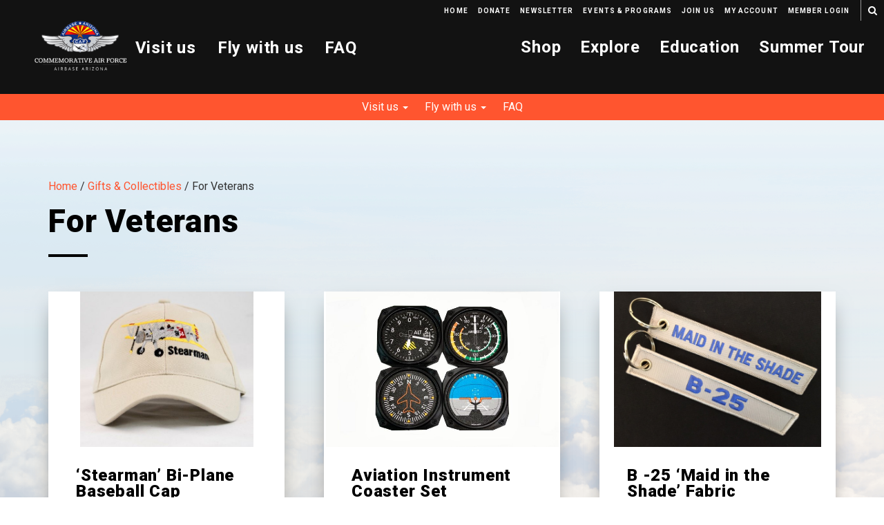

--- FILE ---
content_type: text/html; charset=UTF-8
request_url: https://www.azcaf.org/product-category/gifts-collectibles/gifts-collectibles-for-veterans/
body_size: 23673
content:
<!DOCTYPE html>
	<!--[if IE 8]><html class="no-js ie8" lang="en-US"> <![endif]-->
	<!--[if IE 9]><html class="no-js ie9" lang="en-US"> <![endif]-->
	<!--[if gt IE 9]><!--><html class="no-js" lang="en-US"> <!--<![endif]-->
	<head>
		<meta charset="UTF-8">
<script type="text/javascript">
/* <![CDATA[ */
var gform;gform||(document.addEventListener("gform_main_scripts_loaded",function(){gform.scriptsLoaded=!0}),document.addEventListener("gform/theme/scripts_loaded",function(){gform.themeScriptsLoaded=!0}),window.addEventListener("DOMContentLoaded",function(){gform.domLoaded=!0}),gform={domLoaded:!1,scriptsLoaded:!1,themeScriptsLoaded:!1,isFormEditor:()=>"function"==typeof InitializeEditor,callIfLoaded:function(o){return!(!gform.domLoaded||!gform.scriptsLoaded||!gform.themeScriptsLoaded&&!gform.isFormEditor()||(gform.isFormEditor()&&console.warn("The use of gform.initializeOnLoaded() is deprecated in the form editor context and will be removed in Gravity Forms 3.1."),o(),0))},initializeOnLoaded:function(o){gform.callIfLoaded(o)||(document.addEventListener("gform_main_scripts_loaded",()=>{gform.scriptsLoaded=!0,gform.callIfLoaded(o)}),document.addEventListener("gform/theme/scripts_loaded",()=>{gform.themeScriptsLoaded=!0,gform.callIfLoaded(o)}),window.addEventListener("DOMContentLoaded",()=>{gform.domLoaded=!0,gform.callIfLoaded(o)}))},hooks:{action:{},filter:{}},addAction:function(o,r,e,t){gform.addHook("action",o,r,e,t)},addFilter:function(o,r,e,t){gform.addHook("filter",o,r,e,t)},doAction:function(o){gform.doHook("action",o,arguments)},applyFilters:function(o){return gform.doHook("filter",o,arguments)},removeAction:function(o,r){gform.removeHook("action",o,r)},removeFilter:function(o,r,e){gform.removeHook("filter",o,r,e)},addHook:function(o,r,e,t,n){null==gform.hooks[o][r]&&(gform.hooks[o][r]=[]);var d=gform.hooks[o][r];null==n&&(n=r+"_"+d.length),gform.hooks[o][r].push({tag:n,callable:e,priority:t=null==t?10:t})},doHook:function(r,o,e){var t;if(e=Array.prototype.slice.call(e,1),null!=gform.hooks[r][o]&&((o=gform.hooks[r][o]).sort(function(o,r){return o.priority-r.priority}),o.forEach(function(o){"function"!=typeof(t=o.callable)&&(t=window[t]),"action"==r?t.apply(null,e):e[0]=t.apply(null,e)})),"filter"==r)return e[0]},removeHook:function(o,r,t,n){var e;null!=gform.hooks[o][r]&&(e=(e=gform.hooks[o][r]).filter(function(o,r,e){return!!(null!=n&&n!=o.tag||null!=t&&t!=o.priority)}),gform.hooks[o][r]=e)}});
/* ]]> */
</script>

		<meta http-equiv="X-UA-Compatible" content="IE=edge">
		<meta name="format-detection" content="telephone=no">
		<title> | Product categories | For Veterans</title>
		<meta name="viewport" content="width=device-width, initial-scale=1.0">
		<meta name='robots' content='max-image-preview:large' />

<!-- Google Tag Manager for WordPress by gtm4wp.com -->
<script data-cfasync="false" data-pagespeed-no-defer>
	var gtm4wp_datalayer_name = "dataLayer";
	var dataLayer = dataLayer || [];
</script>
<!-- End Google Tag Manager for WordPress by gtm4wp.com --><link rel='dns-prefetch' href='//www.googletagmanager.com' />
<link rel='dns-prefetch' href='//fonts.googleapis.com' />
<style id='wp-img-auto-sizes-contain-inline-css' type='text/css'>
img:is([sizes=auto i],[sizes^="auto," i]){contain-intrinsic-size:3000px 1500px}
/*# sourceURL=wp-img-auto-sizes-contain-inline-css */
</style>
<link rel='stylesheet' id='wc-authorize-net-cim-credit-card-checkout-block-css' href='https://www.azcaf.org/wp-content/plugins/woocommerce-gateway-authorize-net-cim/assets/css/blocks/wc-authorize-net-cim-checkout-block.css?ver=3.10.14' type='text/css' media='all' />
<link rel='stylesheet' id='wc-authorize-net-cim-echeck-checkout-block-css' href='https://www.azcaf.org/wp-content/plugins/woocommerce-gateway-authorize-net-cim/assets/css/blocks/wc-authorize-net-cim-checkout-block.css?ver=3.10.14' type='text/css' media='all' />
<link rel='stylesheet' id='tribe-events-pro-mini-calendar-block-styles-css' href='https://www.azcaf.org/wp-content/plugins/events-calendar-pro/build/css/tribe-events-pro-mini-calendar-block.css?ver=7.7.12' type='text/css' media='all' />
<link rel='stylesheet' id='wp-block-library-css' href='https://www.azcaf.org/wp-includes/css/dist/block-library/style.min.css?ver=6.9' type='text/css' media='all' />
<link rel='stylesheet' id='wc-blocks-style-css' href='https://www.azcaf.org/wp-content/plugins/woocommerce/assets/client/blocks/wc-blocks.css?ver=wc-10.4.3' type='text/css' media='all' />
<style id='global-styles-inline-css' type='text/css'>
:root{--wp--preset--aspect-ratio--square: 1;--wp--preset--aspect-ratio--4-3: 4/3;--wp--preset--aspect-ratio--3-4: 3/4;--wp--preset--aspect-ratio--3-2: 3/2;--wp--preset--aspect-ratio--2-3: 2/3;--wp--preset--aspect-ratio--16-9: 16/9;--wp--preset--aspect-ratio--9-16: 9/16;--wp--preset--color--black: #000000;--wp--preset--color--cyan-bluish-gray: #abb8c3;--wp--preset--color--white: #ffffff;--wp--preset--color--pale-pink: #f78da7;--wp--preset--color--vivid-red: #cf2e2e;--wp--preset--color--luminous-vivid-orange: #ff6900;--wp--preset--color--luminous-vivid-amber: #fcb900;--wp--preset--color--light-green-cyan: #7bdcb5;--wp--preset--color--vivid-green-cyan: #00d084;--wp--preset--color--pale-cyan-blue: #8ed1fc;--wp--preset--color--vivid-cyan-blue: #0693e3;--wp--preset--color--vivid-purple: #9b51e0;--wp--preset--gradient--vivid-cyan-blue-to-vivid-purple: linear-gradient(135deg,rgb(6,147,227) 0%,rgb(155,81,224) 100%);--wp--preset--gradient--light-green-cyan-to-vivid-green-cyan: linear-gradient(135deg,rgb(122,220,180) 0%,rgb(0,208,130) 100%);--wp--preset--gradient--luminous-vivid-amber-to-luminous-vivid-orange: linear-gradient(135deg,rgb(252,185,0) 0%,rgb(255,105,0) 100%);--wp--preset--gradient--luminous-vivid-orange-to-vivid-red: linear-gradient(135deg,rgb(255,105,0) 0%,rgb(207,46,46) 100%);--wp--preset--gradient--very-light-gray-to-cyan-bluish-gray: linear-gradient(135deg,rgb(238,238,238) 0%,rgb(169,184,195) 100%);--wp--preset--gradient--cool-to-warm-spectrum: linear-gradient(135deg,rgb(74,234,220) 0%,rgb(151,120,209) 20%,rgb(207,42,186) 40%,rgb(238,44,130) 60%,rgb(251,105,98) 80%,rgb(254,248,76) 100%);--wp--preset--gradient--blush-light-purple: linear-gradient(135deg,rgb(255,206,236) 0%,rgb(152,150,240) 100%);--wp--preset--gradient--blush-bordeaux: linear-gradient(135deg,rgb(254,205,165) 0%,rgb(254,45,45) 50%,rgb(107,0,62) 100%);--wp--preset--gradient--luminous-dusk: linear-gradient(135deg,rgb(255,203,112) 0%,rgb(199,81,192) 50%,rgb(65,88,208) 100%);--wp--preset--gradient--pale-ocean: linear-gradient(135deg,rgb(255,245,203) 0%,rgb(182,227,212) 50%,rgb(51,167,181) 100%);--wp--preset--gradient--electric-grass: linear-gradient(135deg,rgb(202,248,128) 0%,rgb(113,206,126) 100%);--wp--preset--gradient--midnight: linear-gradient(135deg,rgb(2,3,129) 0%,rgb(40,116,252) 100%);--wp--preset--font-size--small: 13px;--wp--preset--font-size--medium: 20px;--wp--preset--font-size--large: 36px;--wp--preset--font-size--x-large: 42px;--wp--preset--spacing--20: 0.44rem;--wp--preset--spacing--30: 0.67rem;--wp--preset--spacing--40: 1rem;--wp--preset--spacing--50: 1.5rem;--wp--preset--spacing--60: 2.25rem;--wp--preset--spacing--70: 3.38rem;--wp--preset--spacing--80: 5.06rem;--wp--preset--shadow--natural: 6px 6px 9px rgba(0, 0, 0, 0.2);--wp--preset--shadow--deep: 12px 12px 50px rgba(0, 0, 0, 0.4);--wp--preset--shadow--sharp: 6px 6px 0px rgba(0, 0, 0, 0.2);--wp--preset--shadow--outlined: 6px 6px 0px -3px rgb(255, 255, 255), 6px 6px rgb(0, 0, 0);--wp--preset--shadow--crisp: 6px 6px 0px rgb(0, 0, 0);}:where(.is-layout-flex){gap: 0.5em;}:where(.is-layout-grid){gap: 0.5em;}body .is-layout-flex{display: flex;}.is-layout-flex{flex-wrap: wrap;align-items: center;}.is-layout-flex > :is(*, div){margin: 0;}body .is-layout-grid{display: grid;}.is-layout-grid > :is(*, div){margin: 0;}:where(.wp-block-columns.is-layout-flex){gap: 2em;}:where(.wp-block-columns.is-layout-grid){gap: 2em;}:where(.wp-block-post-template.is-layout-flex){gap: 1.25em;}:where(.wp-block-post-template.is-layout-grid){gap: 1.25em;}.has-black-color{color: var(--wp--preset--color--black) !important;}.has-cyan-bluish-gray-color{color: var(--wp--preset--color--cyan-bluish-gray) !important;}.has-white-color{color: var(--wp--preset--color--white) !important;}.has-pale-pink-color{color: var(--wp--preset--color--pale-pink) !important;}.has-vivid-red-color{color: var(--wp--preset--color--vivid-red) !important;}.has-luminous-vivid-orange-color{color: var(--wp--preset--color--luminous-vivid-orange) !important;}.has-luminous-vivid-amber-color{color: var(--wp--preset--color--luminous-vivid-amber) !important;}.has-light-green-cyan-color{color: var(--wp--preset--color--light-green-cyan) !important;}.has-vivid-green-cyan-color{color: var(--wp--preset--color--vivid-green-cyan) !important;}.has-pale-cyan-blue-color{color: var(--wp--preset--color--pale-cyan-blue) !important;}.has-vivid-cyan-blue-color{color: var(--wp--preset--color--vivid-cyan-blue) !important;}.has-vivid-purple-color{color: var(--wp--preset--color--vivid-purple) !important;}.has-black-background-color{background-color: var(--wp--preset--color--black) !important;}.has-cyan-bluish-gray-background-color{background-color: var(--wp--preset--color--cyan-bluish-gray) !important;}.has-white-background-color{background-color: var(--wp--preset--color--white) !important;}.has-pale-pink-background-color{background-color: var(--wp--preset--color--pale-pink) !important;}.has-vivid-red-background-color{background-color: var(--wp--preset--color--vivid-red) !important;}.has-luminous-vivid-orange-background-color{background-color: var(--wp--preset--color--luminous-vivid-orange) !important;}.has-luminous-vivid-amber-background-color{background-color: var(--wp--preset--color--luminous-vivid-amber) !important;}.has-light-green-cyan-background-color{background-color: var(--wp--preset--color--light-green-cyan) !important;}.has-vivid-green-cyan-background-color{background-color: var(--wp--preset--color--vivid-green-cyan) !important;}.has-pale-cyan-blue-background-color{background-color: var(--wp--preset--color--pale-cyan-blue) !important;}.has-vivid-cyan-blue-background-color{background-color: var(--wp--preset--color--vivid-cyan-blue) !important;}.has-vivid-purple-background-color{background-color: var(--wp--preset--color--vivid-purple) !important;}.has-black-border-color{border-color: var(--wp--preset--color--black) !important;}.has-cyan-bluish-gray-border-color{border-color: var(--wp--preset--color--cyan-bluish-gray) !important;}.has-white-border-color{border-color: var(--wp--preset--color--white) !important;}.has-pale-pink-border-color{border-color: var(--wp--preset--color--pale-pink) !important;}.has-vivid-red-border-color{border-color: var(--wp--preset--color--vivid-red) !important;}.has-luminous-vivid-orange-border-color{border-color: var(--wp--preset--color--luminous-vivid-orange) !important;}.has-luminous-vivid-amber-border-color{border-color: var(--wp--preset--color--luminous-vivid-amber) !important;}.has-light-green-cyan-border-color{border-color: var(--wp--preset--color--light-green-cyan) !important;}.has-vivid-green-cyan-border-color{border-color: var(--wp--preset--color--vivid-green-cyan) !important;}.has-pale-cyan-blue-border-color{border-color: var(--wp--preset--color--pale-cyan-blue) !important;}.has-vivid-cyan-blue-border-color{border-color: var(--wp--preset--color--vivid-cyan-blue) !important;}.has-vivid-purple-border-color{border-color: var(--wp--preset--color--vivid-purple) !important;}.has-vivid-cyan-blue-to-vivid-purple-gradient-background{background: var(--wp--preset--gradient--vivid-cyan-blue-to-vivid-purple) !important;}.has-light-green-cyan-to-vivid-green-cyan-gradient-background{background: var(--wp--preset--gradient--light-green-cyan-to-vivid-green-cyan) !important;}.has-luminous-vivid-amber-to-luminous-vivid-orange-gradient-background{background: var(--wp--preset--gradient--luminous-vivid-amber-to-luminous-vivid-orange) !important;}.has-luminous-vivid-orange-to-vivid-red-gradient-background{background: var(--wp--preset--gradient--luminous-vivid-orange-to-vivid-red) !important;}.has-very-light-gray-to-cyan-bluish-gray-gradient-background{background: var(--wp--preset--gradient--very-light-gray-to-cyan-bluish-gray) !important;}.has-cool-to-warm-spectrum-gradient-background{background: var(--wp--preset--gradient--cool-to-warm-spectrum) !important;}.has-blush-light-purple-gradient-background{background: var(--wp--preset--gradient--blush-light-purple) !important;}.has-blush-bordeaux-gradient-background{background: var(--wp--preset--gradient--blush-bordeaux) !important;}.has-luminous-dusk-gradient-background{background: var(--wp--preset--gradient--luminous-dusk) !important;}.has-pale-ocean-gradient-background{background: var(--wp--preset--gradient--pale-ocean) !important;}.has-electric-grass-gradient-background{background: var(--wp--preset--gradient--electric-grass) !important;}.has-midnight-gradient-background{background: var(--wp--preset--gradient--midnight) !important;}.has-small-font-size{font-size: var(--wp--preset--font-size--small) !important;}.has-medium-font-size{font-size: var(--wp--preset--font-size--medium) !important;}.has-large-font-size{font-size: var(--wp--preset--font-size--large) !important;}.has-x-large-font-size{font-size: var(--wp--preset--font-size--x-large) !important;}
/*# sourceURL=global-styles-inline-css */
</style>

<style id='classic-theme-styles-inline-css' type='text/css'>
/*! This file is auto-generated */
.wp-block-button__link{color:#fff;background-color:#32373c;border-radius:9999px;box-shadow:none;text-decoration:none;padding:calc(.667em + 2px) calc(1.333em + 2px);font-size:1.125em}.wp-block-file__button{background:#32373c;color:#fff;text-decoration:none}
/*# sourceURL=/wp-includes/css/classic-themes.min.css */
</style>
<link rel='stylesheet' id='wpmenucart-icons-css' href='https://www.azcaf.org/wp-content/plugins/woocommerce-menu-bar-cart/assets/css/wpmenucart-icons.min.css?ver=2.14.12' type='text/css' media='all' />
<style id='wpmenucart-icons-inline-css' type='text/css'>
@font-face{font-family:WPMenuCart;src:url(https://www.azcaf.org/wp-content/plugins/woocommerce-menu-bar-cart/assets/fonts/WPMenuCart.eot);src:url(https://www.azcaf.org/wp-content/plugins/woocommerce-menu-bar-cart/assets/fonts/WPMenuCart.eot?#iefix) format('embedded-opentype'),url(https://www.azcaf.org/wp-content/plugins/woocommerce-menu-bar-cart/assets/fonts/WPMenuCart.woff2) format('woff2'),url(https://www.azcaf.org/wp-content/plugins/woocommerce-menu-bar-cart/assets/fonts/WPMenuCart.woff) format('woff'),url(https://www.azcaf.org/wp-content/plugins/woocommerce-menu-bar-cart/assets/fonts/WPMenuCart.ttf) format('truetype'),url(https://www.azcaf.org/wp-content/plugins/woocommerce-menu-bar-cart/assets/fonts/WPMenuCart.svg#WPMenuCart) format('svg');font-weight:400;font-style:normal;font-display:swap}
/*# sourceURL=wpmenucart-icons-inline-css */
</style>
<link rel='stylesheet' id='wpmenucart-css' href='https://www.azcaf.org/wp-content/plugins/woocommerce-menu-bar-cart/assets/css/wpmenucart-main.min.css?ver=2.14.12' type='text/css' media='all' />
<link rel='stylesheet' id='woocommerce-layout-css' href='https://www.azcaf.org/wp-content/plugins/woocommerce/assets/css/woocommerce-layout.css?ver=10.4.3' type='text/css' media='all' />
<link rel='stylesheet' id='woocommerce-smallscreen-css' href='https://www.azcaf.org/wp-content/plugins/woocommerce/assets/css/woocommerce-smallscreen.css?ver=10.4.3' type='text/css' media='only screen and (max-width: 768px)' />
<link rel='stylesheet' id='woocommerce-general-css' href='https://www.azcaf.org/wp-content/plugins/woocommerce/assets/css/woocommerce.css?ver=10.4.3' type='text/css' media='all' />
<style id='woocommerce-inline-inline-css' type='text/css'>
.woocommerce form .form-row .required { visibility: visible; }
/*# sourceURL=woocommerce-inline-inline-css */
</style>
<link rel='stylesheet' id='mab-minimize-admin-bar-css-css' href='https://www.azcaf.org/wp-content/plugins/wp-minimize-admin-bar/css/style.css?ver=6.9' type='text/css' media='all' />
<link rel='stylesheet' id='sv-wc-payment-gateway-payment-form-v5_15_12-css' href='https://www.azcaf.org/wp-content/plugins/woocommerce-gateway-authorize-net-cim/vendor/skyverge/wc-plugin-framework/woocommerce/payment-gateway/assets/css/frontend/sv-wc-payment-gateway-payment-form.min.css?ver=5.15.12' type='text/css' media='all' />
<link rel='stylesheet' id='airbase_fonts-css' href='https://fonts.googleapis.com/css?family=Roboto%3A300%2C400%2C500%2C700%2C900%2C100italic%2C300italic%2C400italic%2C500italic%2C700italic%2C900italic%7CRoboto+Condensed%3A400%2C700%7CLora%3A400%2C700%2C400italic%2C700italic&#038;ver=6.9' type='text/css' media='all' />
<link rel='stylesheet' id='airbase_app-css' href='https://www.azcaf.org/wp-content/themes/airbase/assets/css/app.min.css?ver=1.3.7' type='text/css' media='all' />
<script type="text/javascript" id="woocommerce-google-analytics-integration-gtag-js-after">
/* <![CDATA[ */
/* Google Analytics for WooCommerce (gtag.js) */
					window.dataLayer = window.dataLayer || [];
					function gtag(){dataLayer.push(arguments);}
					// Set up default consent state.
					for ( const mode of [{"analytics_storage":"denied","ad_storage":"denied","ad_user_data":"denied","ad_personalization":"denied","region":["AT","BE","BG","HR","CY","CZ","DK","EE","FI","FR","DE","GR","HU","IS","IE","IT","LV","LI","LT","LU","MT","NL","NO","PL","PT","RO","SK","SI","ES","SE","GB","CH"]}] || [] ) {
						gtag( "consent", "default", { "wait_for_update": 500, ...mode } );
					}
					gtag("js", new Date());
					gtag("set", "developer_id.dOGY3NW", true);
					gtag("config", "UA-28599938-1", {"track_404":false,"allow_google_signals":false,"logged_in":false,"linker":{"domains":[],"allow_incoming":false},"custom_map":{"dimension1":"logged_in"}});
//# sourceURL=woocommerce-google-analytics-integration-gtag-js-after
/* ]]> */
</script>
<script type="text/javascript" src="https://www.azcaf.org/wp-includes/js/jquery/jquery.min.js?ver=3.7.1" id="jquery-core-js"></script>
<script type="text/javascript" src="https://www.azcaf.org/wp-includes/js/jquery/jquery-migrate.min.js?ver=3.4.1" id="jquery-migrate-js"></script>
<script type="text/javascript" src="https://www.azcaf.org/wp-content/plugins/woocommerce/assets/js/jquery-blockui/jquery.blockUI.min.js?ver=2.7.0-wc.10.4.3" id="wc-jquery-blockui-js" defer="defer" data-wp-strategy="defer"></script>
<script type="text/javascript" id="wc-add-to-cart-js-extra">
/* <![CDATA[ */
var wc_add_to_cart_params = {"ajax_url":"/wp-admin/admin-ajax.php","wc_ajax_url":"/?wc-ajax=%%endpoint%%","i18n_view_cart":"View cart","cart_url":"https://www.azcaf.org/cart/","is_cart":"","cart_redirect_after_add":"no"};
//# sourceURL=wc-add-to-cart-js-extra
/* ]]> */
</script>
<script type="text/javascript" src="https://www.azcaf.org/wp-content/plugins/woocommerce/assets/js/frontend/add-to-cart.min.js?ver=10.4.3" id="wc-add-to-cart-js" defer="defer" data-wp-strategy="defer"></script>
<script type="text/javascript" src="https://www.azcaf.org/wp-content/plugins/woocommerce/assets/js/js-cookie/js.cookie.min.js?ver=2.1.4-wc.10.4.3" id="wc-js-cookie-js" defer="defer" data-wp-strategy="defer"></script>
<script type="text/javascript" id="woocommerce-js-extra">
/* <![CDATA[ */
var woocommerce_params = {"ajax_url":"/wp-admin/admin-ajax.php","wc_ajax_url":"/?wc-ajax=%%endpoint%%","i18n_password_show":"Show password","i18n_password_hide":"Hide password"};
//# sourceURL=woocommerce-js-extra
/* ]]> */
</script>
<script type="text/javascript" src="https://www.azcaf.org/wp-content/plugins/woocommerce/assets/js/frontend/woocommerce.min.js?ver=10.4.3" id="woocommerce-js" defer="defer" data-wp-strategy="defer"></script>
<script type="text/javascript" src="https://www.azcaf.org/wp-content/themes/airbase/assets/js/vendor/modernizr.min.js?ver=1.3.7" id="airbase_modernizr-js"></script>
<link rel="https://api.w.org/" href="https://www.azcaf.org/wp-json/" /><link rel="alternate" title="JSON" type="application/json" href="https://www.azcaf.org/wp-json/wp/v2/product_cat/510" /><!-- Stream WordPress user activity plugin v4.1.1 -->
<meta name="tec-api-version" content="v1"><meta name="tec-api-origin" content="https://www.azcaf.org"><link rel="alternate" href="https://www.azcaf.org/wp-json/tribe/events/v1/" /><script async src="//89654.tctm.co/t.js"></script>
<!-- Google Tag Manager for WordPress by gtm4wp.com -->
<!-- GTM Container placement set to footer -->
<script data-cfasync="false" data-pagespeed-no-defer type="text/javascript">
	var dataLayer_content = {"pagePostType":"product","pagePostType2":"tax-product","pageCategory":[]};
	dataLayer.push( dataLayer_content );
</script>
<script data-cfasync="false" data-pagespeed-no-defer type="text/javascript">
(function(w,d,s,l,i){w[l]=w[l]||[];w[l].push({'gtm.start':
new Date().getTime(),event:'gtm.js'});var f=d.getElementsByTagName(s)[0],
j=d.createElement(s),dl=l!='dataLayer'?'&l='+l:'';j.async=true;j.src=
'//www.googletagmanager.com/gtm.js?id='+i+dl;f.parentNode.insertBefore(j,f);
})(window,document,'script','dataLayer','GTM-NGTL8JG');
</script>
<!-- End Google Tag Manager for WordPress by gtm4wp.com -->	<noscript><style>.woocommerce-product-gallery{ opacity: 1 !important; }</style></noscript>
	<link rel="icon" href="https://www.azcaf.org/wp-content/uploads/2016/09/favicon.png" sizes="32x32" />
<link rel="icon" href="https://www.azcaf.org/wp-content/uploads/2016/09/favicon.png" sizes="192x192" />
<link rel="apple-touch-icon" href="https://www.azcaf.org/wp-content/uploads/2016/09/favicon.png" />
<meta name="msapplication-TileImage" content="https://www.azcaf.org/wp-content/uploads/2016/09/favicon.png" />
		<style type="text/css" id="wp-custom-css">
			/* IMPORTANT: Navbar will not display correctly in areas without a hero image or carousel when logged into wordpress but will look normal when logged out */

/* Set background Colors for Fly with us cards and the side navigation Trip Planner card, other cards not included here are done in the WordPress pages */
.card.red, /* Fly With Us red card */
.card.blue, /* Fly With Us blue card */
.card.yellow, /* Fly With Us yellow card */
.side_nav.smooth_scroll, /* Trip Planner side navigation card */
.side_nav.smooth_scroll.sticky {
	background-color: #f0f8ff; /* Pale blue color */
}

/* Set Font Weight to bold for right navbar menu items */
.menu-shop, /* Shop navbar menu text */
.menu-explore, /* Explore navbar menu text */
.menu-education, /* Education navbar menu text */
.menu-summer-tour { /* Summer Tour navbar menu text */
	font-weight: bold;
}

/* Hide extra arrows in the calendar UI */
.tribe-events-c-subscribe-dropdown__button-text.tribe-common-c-btn--clear::before,
.tribe-events-c-subscribe-dropdown__button-text.tribe-common-c-btn--clear::after,
.tribe-common-c-btn.tribe-events-c-search__button::before,
.tribe-common-c-btn.tribe-events-c-search__button::after,
.tribe-common-c-btn-icon.tribe-common-c-btn-icon--caret-right.tribe-events-c-top-bar__nav-link.tribe-events-c-top-bar__nav-link--next::before,
.tribe-common-c-btn-icon.tribe-common-c-btn-icon--caret-right.tribe-events-c-top-bar__nav-link.tribe-events-c-top-bar__nav-link--next::after,
.tribe-common-c-btn__clear.tribe-common-h3.tribe-common-h--alt.tribe-events-c-top-bar__datepicker-button::before,
.tribe-common-c-btn__clear.tribe-common-h3.tribe-common-h--alt.tribe-events-c-top-bar__datepicker-button::after,
.button::before, 
.page-content .button::before, button::before, 
.button::after, 
.page-content .button::after, button::after {
	display: none;
}

/* Change text color for links on cards on hover */
.card .content .btn:hover,
.card .content .btn:hover::before,
.card .content .btn:hover::after {
	color: #ff552f /* Orange color */
}

/* Styling for primary navbar */
.primary_nav {
	display: flex; /* Flexbox layout */
	width: 100%;
}

header.header_desktop .primary_nav {
	background-color: #121212; /* Set navbar background color to a darker color */
	padding: 0px 15px 31px 50px; /* Spacing for navbar */
}

header.header_desktop .top_nav {
	background-color: #121212; /* Top navigation dark background */
}

/* Left part of the navbar */
header.header_desktop .primary_nav ul.desktop_left {
	margin: 0;
	width: 40%;
	padding-top: 25px;
}

/* Right part of the navbar */
header.header_desktop .primary_nav ul.desktop_right {
	width: 60%;
	margin-top: 0;
	padding-top: 24px;
}

/* Icon in the navbar */
header.header_desktop .primary_nav .icon {
	width: 150px;
}

/* Hero Styles */
.hero.short {
	background-color: #1A1A1A;
	margin-top: 16px; /* Adjust margin, navbar will not display correctly when logged into wordpress but will look normal when logged out */
	height: 100px; /* Set height for short hero */
}

/* Remove gradient background image */
.hero:before,
.hero:after {
	background-image: none;
}

/* Add new overlay to replace old gradient background image */
.hero:after {
	background-color: rgba(0, 0, 0, 0.3); /* Transparent black overlay to improve text readability */
	width: 100%;
}

/* Styles for smaller screens with a max width of 769px, /* Navbar won't display correctly when logged into wordpress but will look normal when logged out */

@media (max-width: 768px) {
  .hero.short {
    height: 91px;
    top: 45px;
    margin-top: 0px !important;
  }
	header.header_mobile {
    padding: 51px 15px 15px;
  }
}

/* Styles for larger screens with a min width of 1201px */
@media (min-width: 1201px) {
	.hero {
    	margin-top: 100px;
	}
}

/* Styles for screens within 1200px and 769px */
@media (max-width: 1200px) and (min-width: 769px) {
	/* Adjust padding */
	header.header_desktop .primary_nav {
    	padding: 0px 10px 20px 40px;
       	 
	}

	/* Left part of the navbar */
	header.header_desktop .primary_nav ul.desktop_left {
        	padding-top: 18px;
        	font-size: 16px; 
	}

	/* Right part of the navbar */
    header.header_desktop .primary_nav ul.desktop_right {
    	padding-top: 17px;
	}

	/* Right part of the navbar */
	header.header_desktop .primary_nav ul.desktop_right>li a {
  		font-size: 16px;
	}

	/* Adjust icon size */
	header.header_desktop .primary_nav .icon {
    	width: 120px; /* Smaller icon */
	}

	/* Adjust hero height */
	.hero.short {
    	height: 75px;
			padding-top: 32px;
	}
    
	/* Adjust margin */
	.hero {
    	margin-top: 74px;
	}

}

/* Add padding for narbar items between screen sizes 1300px and 1201px */
@media (max-width: 1300px) and (min-width: 1201px) {
	header.header_desktop .primary_nav ul.desktop_left>li a,
	header.header_desktop .primary_nav ul.desktop_right>li a {
    	padding: 0 12px;
	}
}

/* Adjust top margin for hero between screen sizes 782px and 769px */
@media (max-width: 782px) and (min-width: 769px) {
	.hero {
    	margin-top: 60px;
	}
}

/* Adjust margin for calendar filter dropdown */
#flights-calendar .calendar-filters .select-wrapper select {
	margin-right: 10px;
}		</style>
				<link rel="alternate" type="application/rss+xml" title="Airbase Arizona Flying Museum Feed" href="https://www.azcaf.org/feed/">
		<!-- Hotjar Tracking Code for https://www.azcaf.org/ -->
		<script>
		    (function(h,o,t,j,a,r){
		        h.hj=h.hj||function(){(h.hj.q=h.hj.q||[]).push(arguments)};
		        h._hjSettings={hjid:580833,hjsv:5};
		        a=o.getElementsByTagName('head')[0];
		        r=o.createElement('script');r.async=1;
		        r.src=t+h._hjSettings.hjid+j+h._hjSettings.hjsv;
		        a.appendChild(r);
		    })(window,document,'//static.hotjar.com/c/hotjar-','.js?sv=');
		</script>
	<link rel='stylesheet' id='gforms_reset_css-css' href='https://www.azcaf.org/wp-content/plugins/gravityforms/legacy/css/formreset.min.css?ver=2.9.25' type='text/css' media='all' />
<link rel='stylesheet' id='gforms_formsmain_css-css' href='https://www.azcaf.org/wp-content/plugins/gravityforms/legacy/css/formsmain.min.css?ver=2.9.25' type='text/css' media='all' />
<link rel='stylesheet' id='gforms_ready_class_css-css' href='https://www.azcaf.org/wp-content/plugins/gravityforms/legacy/css/readyclass.min.css?ver=2.9.25' type='text/css' media='all' />
<link rel='stylesheet' id='gforms_browsers_css-css' href='https://www.azcaf.org/wp-content/plugins/gravityforms/legacy/css/browsers.min.css?ver=2.9.25' type='text/css' media='all' />
</head>
	<body class="archive tax-product_cat term-gifts-collectibles-for-veterans term-510 wp-theme-airbase theme-airbase woocommerce woocommerce-page woocommerce-no-js tribe-no-js page-template-airbase">
					<!--[if lt IE 8]>
  <div class="alert alert-warning">
  	You are using an <strong>outdated</strong> browser.  	Please <a href="http://browsehappy.com/">upgrade your browser</a> to improve your experience.  </div>
<![endif]-->									<header class="header header_desktop">
	<nav class="top_nav">
		<ul id="menu-desktop-top-navigation" class="desktop_top"><li class="menu-home"><a href="https://www.azcaf.org/">Home</a></li>
<li class="menu-donate"><a href="https://www.azcaf.org/support-us/">Donate</a></li>
<li class="menu-newsletter"><a href="https://www.azcaf.org/newsletter/">Newsletter</a></li>
<li class="menu-events-programs"><a href="/events-calendar">Events &#038; Programs</a></li>
<li class="menu-join-us"><a href="https://www.azcaf.org/members/">Join Us</a></li>
<li class="menu-my-account"><a href="https://www.azcaf.org/my-account/">My Account</a></li>
<li class="menu-member-login"><a href="https://memberleap.com/members/mlogin.php?org_id=ACAF">Member Login</a></li>
</ul>		<form role="search" method="get" id="searchform" class="searchform search" action="https://www.azcaf.org/">
			<input type="text" value="" name="s" id="s" placeholder="Enter search here" />
		</form>
		<a href="#" class="submit-search"><i class="fa fa-search"></i></a>
	</nav>
	<nav class="primary_nav">
		<a href="/" class="icon"><img src="https://www.azcaf.org/wp-content/uploads/2016/11/airbase-logo-223.png" alt="Commemorative Air Force - Airbase Arizona"></a>
		<ul id="menu-desktop-left-navigation" class="desktop_left"><li class="ab_dropdown dropdown menu-visit-us"><a class="dropdown-toggle" href="https://www.azcaf.org/visit-us/">Visit us <b class="caret"></b></a>
<ul class="dropdown-menu">
	<li class="menu-overview"><a href="https://www.azcaf.org/visit-us/">Overview</a></li>
	<li class="menu-location-hours"><a href="https://www.azcaf.org/visit-us/location-hours/">Location &#038; hours</a></li>
	<li class="menu-groups-schools"><a href="https://www.azcaf.org/visit-us/groups-and-school-field-trips/">Groups &#038; Schools</a></li>
	<li class="menu-contact-us"><a href="https://www.azcaf.org/visit-us/contact-us/">Contact us</a></li>
</ul>
</li>
<li class="ab_dropdown dropdown menu-fly-with-us"><a class="dropdown-toggle" href="https://www.azcaf.org/fly-with-us/">Fly with us <b class="caret"></b></a>
<ul class="dropdown-menu">
	<li class="menu-overview"><a href="https://www.azcaf.org/fly-with-us/">Overview</a></li>
	<li class="menu-flight-info-schedule-mesa-az"><a href="https://www.azcaf.org/fly-with-us/flight-schedule-calendar/">Flight info &#038; schedule &#8211; Mesa, AZ</a></li>
	<li class="menu-flight-faq"><a href="https://www.azcaf.org/fly-with-us/flight-faq/">Flight FAQ</a></li>
</ul>
</li>
<li class="menu-faq"><a href="https://www.azcaf.org/museum-faq/">FAQ</a></li>
</ul>		<ul id="menu-desktop-right-navigation" class="desktop_right"><li class="menu-shop"><a href="https://www.azcaf.org/shop-old/">Shop</a></li>
<li class="dropdown menu-explore"><a class="dropdown-toggle" href="https://www.azcaf.org/explore/">Explore <b class="caret"></b></a>
<ul class="dropdown-menu">
	<li class="menu-overview"><a href="https://www.azcaf.org/explore/">Overview</a></li>
	<li class="menu-about-our-collection"><a href="https://www.azcaf.org/explore/about-our-collection/">About our collection</a></li>
	<li class="menu-current-exhibits"><a href="https://www.azcaf.org/explore/current-exhibits/">Current exhibits</a></li>
	<li class="menu-gallery"><a href="https://www.azcaf.org/explore/gallery/">Gallery</a></li>
	<li class="menu-museum-history"><a href="https://www.azcaf.org/explore/museum-history/">Museum history</a></li>
</ul>
</li>
<li class="dropdown menu-education"><a class="dropdown-toggle" href="https://www.azcaf.org/education/">Education <b class="caret"></b></a>
<ul class="dropdown-menu">
	<li class="menu-general-information"><a href="https://www.azcaf.org/education/">General Information</a></li>
	<li class="menu-aviation-camp"><a href="https://www.azcaf.org/2025-aviation-camp/">Aviation Camp</a></li>
	<li class="menu-educators"><a href="https://www.azcaf.org/education/educators/">Educators</a></li>
	<li class="menu-family-days"><a href="https://www.azcaf.org/education/family-fun-days/">Family Days</a></li>
	<li class="menu-museum-programs"><a href="https://www.azcaf.org/education/museum-programs/">Museum Programs</a></li>
</ul>
</li>
<li class="dropdown menu-summer-tour"><a class="dropdown-toggle" href="https://www.azcaf.org/tour/">Summer Tour <b class="caret"></b></a>
<ul class="dropdown-menu">
	<li class="menu-tour-schedule"><a href="https://www.azcaf.org/tour/">Tour Schedule</a></li>
	<li class="menu-about-the-tour"><a href="https://www.azcaf.org/tour/about-the-tour/">About the Tour</a></li>
	<li class="menu-tour-faq"><a href="https://www.azcaf.org/tour/tour-faq/">Tour FAQ</a></li>
	<li class="menu-host-a-tour-stop"><a href="https://www.azcaf.org/host-a-tour-stop/">Host a Tour Stop</a></li>
</ul>
</li>
</ul>	</nav>
</header>
<header class="header header_mobile">
	<nav class="mobile_header">
		<ul id="menu-mobile-top-navigation" class="mobile_top"><li class="menu-visit-us"><a href="https://www.azcaf.org/visit-us/">Visit Us</a></li>
<li class="hamburger menu-menu"><a href="#">Menu</a></li>
</ul>	</nav>
	<a href="/" class="icon"><img src="https://www.azcaf.org/wp-content/uploads/2016/09/airbase-icon.png" alt="Airbase Arizona - Commemorative Air Force"></a>
	<nav class="mobile_nav">
		<div class="top">
			<a href="/" class="icon"><img src="https://www.azcaf.org/wp-content/uploads/2016/09/airbase-icon.png" alt="Airbase Arizona - Commemorative Air Force"></a>
			<div class="close_x"></div>
		</div>
		<ul id="menu-mobile-main-navigation" class="mobile_main"><li class="dropdown menu-visit-us"><a class="dropdown-toggle" href="https://www.azcaf.org/visit-us/">Visit Us <b class="caret"></b></a>
<ul class="dropdown-menu">
	<li class="menu-overview"><a href="https://www.azcaf.org/visit-us/">Overview</a></li>
	<li class="menu-buy-tickets"><a href="https://www.azcaf.org/?page_id=39">Buy tickets</a></li>
	<li class="menu-location-hours"><a href="https://www.azcaf.org/visit-us/location-hours/">Location &#038; hours</a></li>
	<li class="menu-plan-your-visit"><a href="https://www.azcaf.org/visit-us/plan-your-visit/">Plan your visit</a></li>
	<li class="menu-groups-schools"><a href="https://www.azcaf.org/visit-us/groups-and-school-field-trips/">Groups &#038; Schools</a></li>
	<li class="menu-corporate-and-group-events"><a href="https://www.azcaf.org/?page_id=16123">Corporate and Group Events</a></li>
	<li class="menu-contact-us"><a href="https://www.azcaf.org/visit-us/contact-us/">Contact us</a></li>
</ul>
</li>
<li class="dropdown menu-fly-with-us"><a class="dropdown-toggle" href="https://www.azcaf.org/fly-with-us/">Fly with us <b class="caret"></b></a>
<ul class="dropdown-menu">
	<li class="menu-overview"><a href="https://www.azcaf.org/fly-with-us/">Overview</a></li>
	<li class="menu-flight-info-schedule"><a href="https://www.azcaf.org/fly-with-us/flight-schedule-calendar/">Flight info &#038; schedule</a></li>
	<li class="menu-flight-faq"><a href="https://www.azcaf.org/fly-with-us/flight-faq/">Flight FAQ</a></li>
	<li class="menu-legends-airshow-tour"><a href="https://www.azcaf.org/tour/">Legends Airshow Tour</a></li>
</ul>
</li>
<li class="menu-museum-faq"><a href="https://www.azcaf.org/museum-faq/">Museum FAQ</a></li>
<li class="menu-shop"><a href="https://www.azcaf.org/shop-old/">Shop</a></li>
<li class="dropdown menu-explore"><a class="dropdown-toggle" href="https://www.azcaf.org/explore/">Explore <b class="caret"></b></a>
<ul class="dropdown-menu">
	<li class="menu-overview"><a href="https://www.azcaf.org/explore/">Overview</a></li>
	<li class="menu-about-our-collection"><a href="https://www.azcaf.org/explore/about-our-collection/">About our collection</a></li>
	<li class="menu-current-exhibits"><a href="https://www.azcaf.org/explore/current-exhibits/">Current exhibits</a></li>
	<li class="menu-gallery"><a href="https://www.azcaf.org/explore/gallery/">Gallery</a></li>
	<li class="menu-museum-history"><a href="https://www.azcaf.org/explore/museum-history/">Museum history</a></li>
</ul>
</li>
<li class="dropdown menu-education"><a class="dropdown-toggle" href="https://www.azcaf.org/education/">Education <b class="caret"></b></a>
<ul class="dropdown-menu">
	<li class="menu-general-information"><a href="https://www.azcaf.org/education/">General Information</a></li>
	<li class="menu-aviation-camp"><a href="https://www.azcaf.org/2025-aviation-camp/">Aviation Camp</a></li>
	<li class="menu-educators"><a href="https://www.azcaf.org/education/educators/">Educators</a></li>
	<li class="menu-family-days"><a href="https://www.azcaf.org/education/family-fun-days/">Family Days</a></li>
	<li class="menu-museum-programs"><a href="https://www.azcaf.org/education/museum-programs/">Museum Programs</a></li>
</ul>
</li>
<li class="dropdown menu-tour"><a class="dropdown-toggle" href="https://www.azcaf.org/tour/">Tour <b class="caret"></b></a>
<ul class="dropdown-menu">
	<li class="menu-about-the-tour"><a href="https://www.azcaf.org/tour/about-the-tour/">About the Tour</a></li>
	<li class="menu-tour-faq"><a href="https://www.azcaf.org/tour/tour-faq/">Tour FAQ</a></li>
</ul>
</li>
<li class="menu-news"><a href="https://www.azcaf.org/news/">News</a></li>
<li class="menu-events"><a href="/events-calendar">Events</a></li>
<li class="menu-my-account"><a href="https://www.azcaf.org/my-account/">My Account</a></li>
<li class="menu-member-login"><a href="https://memberleap.com/members/mlogin.php?org_id=ACAF">Member Login</a></li>
</ul>		<div class="bottom">
			<ul id="menu-mobile-footer-navigation" class="mobile_footer"><li class="menu-members"><a href="https://www.azcaf.org/members/">Members</a></li>
</ul>		</div>
	</nav>
</header>
								<div class="hero short"></div>	<div class="red_stripe sticky_nav">
		<nav class="container">
			<ul id="menu-desktop-left-navigation-1" class="desktop-left-navigation"><li class="ab_dropdown dropdown menu-visit-us"><a class="dropdown-toggle" href="https://www.azcaf.org/visit-us/">Visit us <b class="caret"></b></a>
<ul class="dropdown-menu">
	<li class="menu-overview"><a href="https://www.azcaf.org/visit-us/">Overview</a></li>
	<li class="menu-location-hours"><a href="https://www.azcaf.org/visit-us/location-hours/">Location &#038; hours</a></li>
	<li class="menu-groups-schools"><a href="https://www.azcaf.org/visit-us/groups-and-school-field-trips/">Groups &#038; Schools</a></li>
	<li class="menu-contact-us"><a href="https://www.azcaf.org/visit-us/contact-us/">Contact us</a></li>
</ul>
</li>
<li class="ab_dropdown dropdown menu-fly-with-us"><a class="dropdown-toggle" href="https://www.azcaf.org/fly-with-us/">Fly with us <b class="caret"></b></a>
<ul class="dropdown-menu">
	<li class="menu-overview"><a href="https://www.azcaf.org/fly-with-us/">Overview</a></li>
	<li class="menu-flight-info-schedule-mesa-az"><a href="https://www.azcaf.org/fly-with-us/flight-schedule-calendar/">Flight info &#038; schedule &#8211; Mesa, AZ</a></li>
	<li class="menu-flight-faq"><a href="https://www.azcaf.org/fly-with-us/flight-faq/">Flight FAQ</a></li>
</ul>
</li>
<li class="menu-faq"><a href="https://www.azcaf.org/museum-faq/">FAQ</a></li>
</ul>			<div class="more_plus">
				<span class="more">More +</span>
				<span class="less close_x"></span>
			</div>
		</nav>
	</div>

<div class="content page-content clouds">
	<div class="container">
		<div class="row">
			<div class="col-xs-12">
				<div id="primary" class="content-area"><main id="main" class="site-main" role="main"><nav class="woocommerce-breadcrumb" aria-label="Breadcrumb"><a href="https://www.azcaf.org">Home</a>&nbsp;&#47;&nbsp;<a href="https://www.azcaf.org/product-category/gifts-collectibles/">Gifts &amp; Collectibles</a>&nbsp;&#47;&nbsp;For Veterans</nav>
				
					<h1 class="page-title">For Veterans</h1>

				
				
				
				
					<div class="woocommerce-notices-wrapper"></div><p class="woocommerce-result-count" role="alert" aria-relevant="all" >
	Showing 1&ndash;12 of 42 results</p>
<form class="woocommerce-ordering" method="get">
		<select
		name="orderby"
		class="orderby"
					aria-label="Shop order"
			>
					<option value="menu_order"  selected='selected'>Default sorting</option>
					<option value="popularity" >Sort by popularity</option>
					<option value="rating" >Sort by average rating</option>
					<option value="date" >Sort by latest</option>
					<option value="price" >Sort by price: low to high</option>
					<option value="price-desc" >Sort by price: high to low</option>
			</select>
	<input type="hidden" name="paged" value="1" />
	</form>

					<ul class="products columns-3">

					
					
						<li class="card card-product reveal-me post-3196 product type-product status-publish has-post-thumbnail product_cat-all-apparel-accessories product_cat-all-gifts-and-collectibles product_cat-shop-all product_cat-apparel-accessories product_cat-gifts-collectibles-for-her product_cat-gifts-collectibles-for-him product_cat-gifts-collectibles-for-veterans product_cat-gifts-collectibles product_cat-apparel-accessories-hats product_cat-apparel-accessories-mens-accessories product_cat-apparel-accessories-womens-accessories first instock shipping-taxable purchasable product-type-simple">
	<a href="https://www.azcaf.org/Shop/stearman-baseball-cap/" class="woocommerce-LoopProduct-link woocommerce-loop-product__link"><div class="background has-thumbnail" style="background-image:url('https://www.azcaf.org/wp-content/uploads/2018/05/Cap-Stearman-Plane-tan.jpeg');"></div><h3>&#8216;Stearman&#8217; Bi-Plane Baseball Cap</h3>
	<span class="price"><span class="woocommerce-Price-amount amount"><bdi><span class="woocommerce-Price-currencySymbol">&#36;</span>26.00</bdi></span></span>
</a><a href="/product-category/gifts-collectibles/gifts-collectibles-for-veterans/?add-to-cart=3196" aria-describedby="woocommerce_loop_add_to_cart_link_describedby_3196" data-quantity="1" class="button product_type_simple add_to_cart_button ajax_add_to_cart" data-product_id="3196" data-product_sku="00463" aria-label="Add to cart: &ldquo;&#039;Stearman&#039; Bi-Plane Baseball Cap&rdquo;" rel="nofollow" data-success_message="&ldquo;&#039;Stearman&#039; Bi-Plane Baseball Cap&rdquo; has been added to your cart" role="button">Add to cart</a>	<span id="woocommerce_loop_add_to_cart_link_describedby_3196" class="screen-reader-text">
			</span>
</li>

					
						<li class="card card-product reveal-me post-3514 product type-product status-publish has-post-thumbnail product_cat-all-gifts-and-collectibles product_cat-all-home-and-office product_cat-shop-all product_cat-home-office-coasters product_cat-gifts-collectibles-for-her product_cat-gifts-collectibles-for-him product_cat-gifts-collectibles-for-veterans product_cat-gifts-collectibles-gift-sets product_cat-gifts-collectibles product_cat-home-office product_cat-retro-vintage  instock shipping-taxable purchasable product-type-simple">
	<a href="https://www.azcaf.org/Shop/airplane-instrument-coaster-set/" class="woocommerce-LoopProduct-link woocommerce-loop-product__link"><div class="background has-thumbnail" style="background-image:url('https://www.azcaf.org/wp-content/uploads/2018/05/Coasters-4-instruments.jpeg');"></div><h3>Aviation Instrument Coaster Set</h3>
	<span class="price"><span class="woocommerce-Price-amount amount"><bdi><span class="woocommerce-Price-currencySymbol">&#36;</span>30.00</bdi></span></span>
</a><a href="/product-category/gifts-collectibles/gifts-collectibles-for-veterans/?add-to-cart=3514" aria-describedby="woocommerce_loop_add_to_cart_link_describedby_3514" data-quantity="1" class="button product_type_simple add_to_cart_button ajax_add_to_cart" data-product_id="3514" data-product_sku="342" aria-label="Add to cart: &ldquo;Aviation Instrument Coaster Set&rdquo;" rel="nofollow" data-success_message="&ldquo;Aviation Instrument Coaster Set&rdquo; has been added to your cart" role="button">Add to cart</a>	<span id="woocommerce_loop_add_to_cart_link_describedby_3514" class="screen-reader-text">
			</span>
</li>

					
						<li class="card card-product reveal-me post-3221 product type-product status-publish has-post-thumbnail product_cat-all-apparel-accessories product_cat-all-gifts-and-collectibles product_cat-shop-all product_cat-apparel-accessories product_cat-arizona-commemorative-air-force-museum-branded product_cat-gifts-collectibles-for-her product_cat-gifts-collectibles-for-him product_cat-gifts-collectibles-for-veterans product_cat-gifts-collectibles product_cat-gifts-collectibles-key-chains product_cat-apparel-accessories-mens-accessories product_cat-apparel-accessories-womens-accessories last instock shipping-taxable purchasable product-type-simple">
	<a href="https://www.azcaf.org/Shop/remove-flight-keychain/" class="woocommerce-LoopProduct-link woocommerce-loop-product__link"><div class="background has-thumbnail" style="background-image:url('https://www.azcaf.org/wp-content/uploads/2018/05/Keychain-B-25-fabric.jpg');"></div><h3>B -25 &#8216;Maid in the Shade&#8217; Fabric Keychain</h3>
	<span class="price"><span class="woocommerce-Price-amount amount"><bdi><span class="woocommerce-Price-currencySymbol">&#36;</span>5.00</bdi></span></span>
</a><a href="/product-category/gifts-collectibles/gifts-collectibles-for-veterans/?add-to-cart=3221" aria-describedby="woocommerce_loop_add_to_cart_link_describedby_3221" data-quantity="1" class="button product_type_simple add_to_cart_button ajax_add_to_cart" data-product_id="3221" data-product_sku="00070" aria-label="Add to cart: &ldquo;B -25 &#039;Maid in the Shade&#039; Fabric Keychain&rdquo;" rel="nofollow" data-success_message="&ldquo;B -25 &#039;Maid in the Shade&#039; Fabric Keychain&rdquo; has been added to your cart" role="button">Add to cart</a>	<span id="woocommerce_loop_add_to_cart_link_describedby_3221" class="screen-reader-text">
			</span>
</li>

					
						<li class="card card-product reveal-me post-3225 product type-product status-publish has-post-thumbnail product_cat-books-dvds-aircraft product_cat-all-books-and-dvds product_cat-all-gifts-and-collectibles product_cat-shop-all product_cat-arizona-commemorative-air-force-museum-branded product_cat-books-dvds product_cat-gifts-collectibles-for-her product_cat-gifts-collectibles-for-him product_cat-gifts-collectibles-for-veterans product_cat-books-dvds-general-history-military-history product_cat-gifts-collectibles product_cat-books-dvds-world-war-ii first instock shipping-taxable purchasable product-type-simple">
	<a href="https://www.azcaf.org/Shop/b-25-maid-shade-azcaf-information-book/" class="woocommerce-LoopProduct-link woocommerce-loop-product__link"><div class="background has-thumbnail" style="background-image:url('https://www.azcaf.org/wp-content/uploads/2018/05/B-25-Book.jpg');"></div><h3>B-25 Maid in the Shade and AZCAF Information Book</h3>
	<span class="price"><span class="woocommerce-Price-amount amount"><bdi><span class="woocommerce-Price-currencySymbol">&#36;</span>10.00</bdi></span></span>
</a><a href="/product-category/gifts-collectibles/gifts-collectibles-for-veterans/?add-to-cart=3225" aria-describedby="woocommerce_loop_add_to_cart_link_describedby_3225" data-quantity="1" class="button product_type_simple add_to_cart_button ajax_add_to_cart" data-product_id="3225" data-product_sku="00108" aria-label="Add to cart: &ldquo;B-25 Maid in the Shade and AZCAF Information Book&rdquo;" rel="nofollow" data-success_message="&ldquo;B-25 Maid in the Shade and AZCAF Information Book&rdquo; has been added to your cart" role="button">Add to cart</a>	<span id="woocommerce_loop_add_to_cart_link_describedby_3225" class="screen-reader-text">
			</span>
</li>

					
						<li class="card card-product reveal-me post-26055 product type-product status-publish has-post-thumbnail product_cat-all-apparel-accessories product_cat-all-gifts-and-collectibles product_cat-apparel-accessories product_cat-gifts-collectibles-for-him product_cat-gifts-collectibles-for-veterans product_cat-apparel-accessories-mens product_cat-apparel-accessories-t-shirts product_cat-apparel-accessories-womens product_tag-new-products product_tag-new-product  instock shipping-taxable purchasable product-type-variable">
	<a href="https://www.azcaf.org/Shop/c-47-operation-overlord-t-shirt/" class="woocommerce-LoopProduct-link woocommerce-loop-product__link"><div class="background has-thumbnail" style="background-image:url('https://www.azcaf.org/wp-content/uploads/2025/09/WS-Shirt-C-47-Operation-Overlord.jpg');"></div><h3>C-47 Operation Overlord T-shirt</h3>
	<span class="price"><span class="woocommerce-Price-amount amount"><bdi><span class="woocommerce-Price-currencySymbol">&#36;</span>24.00</bdi></span></span>
</a><a href="https://www.azcaf.org/Shop/c-47-operation-overlord-t-shirt/" aria-describedby="woocommerce_loop_add_to_cart_link_describedby_26055" data-quantity="1" class="button product_type_variable add_to_cart_button" data-product_id="26055" data-product_sku="" aria-label="Select options for &ldquo;C-47 Operation Overlord T-shirt&rdquo;" rel="nofollow">Select options</a>	<span id="woocommerce_loop_add_to_cart_link_describedby_26055" class="screen-reader-text">
		This product has multiple variants. The options may be chosen on the product page	</span>
</li>

					
						<li class="card card-product reveal-me post-26379 product type-product status-publish has-post-thumbnail product_cat-all-apparel-accessories product_cat-all-gifts-and-collectibles product_cat-apparel-accessories product_cat-gifts-collectibles-for-him product_cat-gifts-collectibles-for-veterans product_cat-apparel-accessories-mens product_cat-apparel-accessories-t-shirts product_cat-apparel-accessories-womens product_tag-new-products product_tag-new-product last instock shipping-taxable purchasable product-type-variable">
	<a href="https://www.azcaf.org/Shop/c-47-t-shirt/" class="woocommerce-LoopProduct-link woocommerce-loop-product__link"><div class="background has-thumbnail" style="background-image:url('https://www.azcaf.org/wp-content/uploads/2025/11/WS-Tshirt-C-47-T-shirt-back.jpg');"></div><h3>C-47 T-shirt &#8211; Old Number 30</h3>
	<span class="price"><span class="woocommerce-Price-amount amount"><bdi><span class="woocommerce-Price-currencySymbol">&#36;</span>30.00</bdi></span></span>
</a><a href="https://www.azcaf.org/Shop/c-47-t-shirt/" aria-describedby="woocommerce_loop_add_to_cart_link_describedby_26379" data-quantity="1" class="button product_type_variable add_to_cart_button" data-product_id="26379" data-product_sku="" aria-label="Select options for &ldquo;C-47 T-shirt - Old Number 30&rdquo;" rel="nofollow">Select options</a>	<span id="woocommerce_loop_add_to_cart_link_describedby_26379" class="screen-reader-text">
		This product has multiple variants. The options may be chosen on the product page	</span>
</li>

					
						<li class="card card-product reveal-me post-3554 product type-product status-publish has-post-thumbnail product_cat-all-gifts-and-collectibles product_cat-shop-all product_cat-arizona-commemorative-air-force-museum-branded product_cat-gifts-collectibles-coins product_cat-gifts-collectibles-for-her product_cat-gifts-collectibles-for-him product_cat-gifts-collectibles-for-kids product_cat-gifts-collectibles-for-veterans product_cat-gifts-collectibles first instock shipping-taxable purchasable product-type-variable">
	<a href="https://www.azcaf.org/Shop/challenge-coins-b-17-b-25/" class="woocommerce-LoopProduct-link woocommerce-loop-product__link"><div class="background has-thumbnail" style="background-image:url('https://www.azcaf.org/wp-content/uploads/2018/05/Challenge-Coin-B-17.jpg');"></div><h3>Challenge Coins &#8211; B-17 and B-25</h3>
	<span class="price"><span class="woocommerce-Price-amount amount"><bdi><span class="woocommerce-Price-currencySymbol">&#36;</span>15.00</bdi></span></span>
</a><a href="https://www.azcaf.org/Shop/challenge-coins-b-17-b-25/" aria-describedby="woocommerce_loop_add_to_cart_link_describedby_3554" data-quantity="1" class="button product_type_variable add_to_cart_button" data-product_id="3554" data-product_sku="" aria-label="Select options for &ldquo;Challenge Coins - B-17 and B-25&rdquo;" rel="nofollow">Select options</a>	<span id="woocommerce_loop_add_to_cart_link_describedby_3554" class="screen-reader-text">
		This product has multiple variants. The options may be chosen on the product page	</span>
</li>

					
						<li class="card card-product reveal-me post-26062 product type-product status-publish has-post-thumbnail product_cat-all-apparel-accessories product_cat-all-gifts-and-collectibles product_cat-apparel-accessories product_cat-gifts-collectibles-for-him product_cat-gifts-collectibles-for-veterans product_cat-apparel-accessories-mens product_cat-apparel-accessories-t-shirts product_cat-apparel-accessories-womens product_tag-new-products product_tag-new-product  instock shipping-taxable purchasable product-type-variable">
	<a href="https://www.azcaf.org/Shop/f-4-phantom-t-shirt/" class="woocommerce-LoopProduct-link woocommerce-loop-product__link"><div class="background has-thumbnail" style="background-image:url('https://www.azcaf.org/wp-content/uploads/2025/09/WS-shirt-Phantom.jpg');"></div><h3>F-4 Phantom T-shirt</h3>
	<span class="price"><span class="woocommerce-Price-amount amount"><bdi><span class="woocommerce-Price-currencySymbol">&#36;</span>24.00</bdi></span></span>
</a><a href="https://www.azcaf.org/Shop/f-4-phantom-t-shirt/" aria-describedby="woocommerce_loop_add_to_cart_link_describedby_26062" data-quantity="1" class="button product_type_variable add_to_cart_button" data-product_id="26062" data-product_sku="" aria-label="Select options for &ldquo;F-4 Phantom T-shirt&rdquo;" rel="nofollow">Select options</a>	<span id="woocommerce_loop_add_to_cart_link_describedby_26062" class="screen-reader-text">
		This product has multiple variants. The options may be chosen on the product page	</span>
</li>

					
						<li class="card card-product reveal-me post-26387 product type-product status-publish has-post-thumbnail product_cat-all-artwork-and-posters product_cat-all-gifts-and-collectibles product_cat-all-home-and-office product_cat-shop-all product_cat-artwork-posters product_cat-artwork-posters-calendars product_cat-gifts-collectibles-for-him product_cat-gifts-collectibles-for-veterans product_cat-home-office product_cat-home-office-office product_cat-retro-vintage product_cat-artwork-posters-wall-art product_cat-books-dvds-war-art product_cat-books-dvds-world-war-i product_cat-books-dvds-world-war-ii last instock shipping-taxable purchasable product-type-simple">
	<a href="https://www.azcaf.org/Shop/ghosts-wwii-2025-wall-calendar-copy-2/" class="woocommerce-LoopProduct-link woocommerce-loop-product__link"><div class="background has-thumbnail" style="background-image:url('https://www.azcaf.org/wp-content/uploads/2025/11/WS-Calendar-2026-e1763668724820.jpg');"></div><h3>Ghosts WWII 2026 Wall Calendar</h3>
	<span class="price"><span class="woocommerce-Price-amount amount"><bdi><span class="woocommerce-Price-currencySymbol">&#36;</span>20.00</bdi></span></span>
</a><a href="/product-category/gifts-collectibles/gifts-collectibles-for-veterans/?add-to-cart=26387" aria-describedby="woocommerce_loop_add_to_cart_link_describedby_26387" data-quantity="1" class="button product_type_simple add_to_cart_button ajax_add_to_cart" data-product_id="26387" data-product_sku="11036" aria-label="Add to cart: &ldquo;Ghosts WWII 2026 Wall Calendar&rdquo;" rel="nofollow" data-success_message="&ldquo;Ghosts WWII 2026 Wall Calendar&rdquo; has been added to your cart" role="button">Add to cart</a>	<span id="woocommerce_loop_add_to_cart_link_describedby_26387" class="screen-reader-text">
			</span>
</li>

					
						<li class="card card-product reveal-me post-4968 product type-product status-publish has-post-thumbnail product_cat-all-apparel-accessories product_cat-all-gifts-and-collectibles product_cat-shop-all product_cat-apparel-accessories product_cat-arizona-commemorative-air-force-museum-branded product_cat-gifts-collectibles-for-her product_cat-gifts-collectibles-for-him product_cat-gifts-collectibles-for-veterans product_cat-gifts-collectibles product_cat-apparel-accessories-hats product_cat-apparel-accessories-mens-accessories product_cat-apparel-accessories-womens-accessories product_tag-baseball-cap product_tag-c-47 product_tag-warbird product_tag-ww2 first instock shipping-taxable purchasable product-type-simple">
	<a href="https://www.azcaf.org/Shop/c-47-baseball-cap-2/" class="woocommerce-LoopProduct-link woocommerce-loop-product__link"><div class="background has-thumbnail" style="background-image:url('https://www.azcaf.org/wp-content/uploads/2018/05/Cap-C-47-Image-Stone.jpg');"></div><h3>Old Number 30, C-47 Baseball Cap</h3>
	<span class="price"><span class="woocommerce-Price-amount amount"><bdi><span class="woocommerce-Price-currencySymbol">&#36;</span>20.00</bdi></span></span>
</a><a href="/product-category/gifts-collectibles/gifts-collectibles-for-veterans/?add-to-cart=4968" aria-describedby="woocommerce_loop_add_to_cart_link_describedby_4968" data-quantity="1" class="button product_type_simple add_to_cart_button ajax_add_to_cart" data-product_id="4968" data-product_sku="00461" aria-label="Add to cart: &ldquo;Old Number 30, C-47 Baseball Cap&rdquo;" rel="nofollow" data-success_message="&ldquo;Old Number 30, C-47 Baseball Cap&rdquo; has been added to your cart" role="button">Add to cart</a>	<span id="woocommerce_loop_add_to_cart_link_describedby_4968" class="screen-reader-text">
			</span>
</li>

					
						<li class="card card-product reveal-me post-6080 product type-product status-publish has-post-thumbnail product_cat-all-apparel-accessories product_cat-all-gifts-and-collectibles product_cat-shop-all product_cat-apparel-accessories product_cat-arizona-commemorative-air-force-museum-branded product_cat-gifts-collectibles-for-her product_cat-gifts-collectibles-for-veterans product_cat-gifts-collectibles product_cat-retro-vintage product_cat-gifts-collectibles-rosie-the-riveter product_cat-apparel-accessories-t-shirts product_cat-apparel-accessories-womens  instock shipping-taxable purchasable product-type-variable">
	<a href="https://www.azcaf.org/Shop/rosie-riveter-t-shirt/" class="woocommerce-LoopProduct-link woocommerce-loop-product__link"><div class="background has-thumbnail" style="background-image:url('https://www.azcaf.org/wp-content/uploads/2018/05/WS-T-shirt-Rosie-Womens.jpg');"></div><h3>Rosie the Riveter T-shirt</h3>
	<span class="price"><span class="woocommerce-Price-amount amount"><bdi><span class="woocommerce-Price-currencySymbol">&#36;</span>20.00</bdi></span></span>
</a><a href="https://www.azcaf.org/Shop/rosie-riveter-t-shirt/" aria-describedby="woocommerce_loop_add_to_cart_link_describedby_6080" data-quantity="1" class="button product_type_variable add_to_cart_button" data-product_id="6080" data-product_sku="" aria-label="Select options for &ldquo;Rosie the Riveter T-shirt&rdquo;" rel="nofollow">Select options</a>	<span id="woocommerce_loop_add_to_cart_link_describedby_6080" class="screen-reader-text">
		This product has multiple variants. The options may be chosen on the product page	</span>
</li>

					
						<li class="card card-product reveal-me post-3515 product type-product status-publish has-post-thumbnail product_cat-all-artwork-and-posters product_cat-all-gifts-and-collectibles product_cat-all-home-and-office product_cat-shop-all product_cat-arizona-commemorative-air-force-museum-branded product_cat-artwork-posters product_cat-gifts-collectibles-for-her product_cat-gifts-collectibles-for-him product_cat-gifts-collectibles-for-veterans product_cat-gifts-collectibles product_cat-home-office product_cat-artwork-posters-metal-signs product_cat-retro-vintage product_cat-artwork-posters-vintage product_cat-artwork-posters-wall-art product_cat-home-office-wall-art last instock shipping-taxable purchasable product-type-simple">
	<a href="https://www.azcaf.org/Shop/sentimental-journey-round-metal-sign/" class="woocommerce-LoopProduct-link woocommerce-loop-product__link"><div class="background has-thumbnail" style="background-image:url('https://www.azcaf.org/wp-content/uploads/2018/05/Sign-Metal-Betty-round.jpeg');"></div><h3>Sentimental Journey Round Metal Sign</h3>
	<span class="price"><span class="woocommerce-Price-amount amount"><bdi><span class="woocommerce-Price-currencySymbol">&#36;</span>20.00</bdi></span></span>
</a><a href="/product-category/gifts-collectibles/gifts-collectibles-for-veterans/?add-to-cart=3515" aria-describedby="woocommerce_loop_add_to_cart_link_describedby_3515" data-quantity="1" class="button product_type_simple add_to_cart_button ajax_add_to_cart" data-product_id="3515" data-product_sku="00099" aria-label="Add to cart: &ldquo;Sentimental Journey Round Metal Sign&rdquo;" rel="nofollow" data-success_message="&ldquo;Sentimental Journey Round Metal Sign&rdquo; has been added to your cart" role="button">Add to cart</a>	<span id="woocommerce_loop_add_to_cart_link_describedby_3515" class="screen-reader-text">
			</span>
</li>

					
					</ul>

					<nav class="woocommerce-pagination" aria-label="Product Pagination">
	<ul class='page-numbers'>
	<li><span aria-label="Page 1" aria-current="page" class="page-numbers current">1</span></li>
	<li><a aria-label="Page 2" class="page-numbers" href="https://www.azcaf.org/product-category/gifts-collectibles/gifts-collectibles-for-veterans/page/2/">2</a></li>
	<li><a aria-label="Page 3" class="page-numbers" href="https://www.azcaf.org/product-category/gifts-collectibles/gifts-collectibles-for-veterans/page/3/">3</a></li>
	<li><a aria-label="Page 4" class="page-numbers" href="https://www.azcaf.org/product-category/gifts-collectibles/gifts-collectibles-for-veterans/page/4/">4</a></li>
	<li><a class="next page-numbers" href="https://www.azcaf.org/product-category/gifts-collectibles/gifts-collectibles-for-veterans/page/2/">&rarr;</a></li>
</ul>
</nav>

				
				</main></div>			</div>
		</div>
	</div>
</div>
			<footer class="footer">
	<div class="footer_top container">
		<div>
			<p><a href="/fly-with-us/">Fly with us</a></p>
<p><a href="/tour/">Legends Airshow Tour</a></p>
<p><a href="/support-us/">Support us</a></p>
<p> </p>
<p> </p>
		</div>
		<div>
			<p>Museum address:</p>
<p>2017 N. Greenfield Rd.</p>
<p>Mesa, AZ 85215</p>
<p><a href="https://goo.gl/maps/ZBymQVmhPJ22" target="_blank" rel="noopener noreferrer">Get directions</a></p>
<p> </p>
		</div>
		<div>
			<p>Museum hours:</p>
<p>10 a.m. &#8211; 4 p.m.<br />
Wed. &#8211; Sun.</p>
<p>Closed on these holidays: 12/25, 1/1, Easter Sunday and Thanksgiving Day</p>
<p><a href="/visit-us/location-hours/">Location &amp; Hours</a></p>
		</div>
		<div>
			<p>Get in touch:</p>
<p>For Museum/PX Store: 480.924.1940<br />
For Rides/Flights: 480.462.2992</p>
<p><a href="/visit-us/contact-us/">Contact us</a></p>
		</div>
		<blockquote><p>For the education and enjoyment of present and future generations of Americans, our fleet of historic aircraft recreate, remind, and reinforce the lessons learned from the defining moments in American military aviation history.</p>
</blockquote>
	</div>
	<div class="email_social container">
		<div class="flex">
			<!--<div class="email">
				<h3>Subscribe to our newsletter</h3>
				
                <div class='gf_browser_chrome gform_wrapper gform_legacy_markup_wrapper gform-theme--no-framework' data-form-theme='legacy' data-form-index='0' id='gform_wrapper_1' ><form method='post' enctype='multipart/form-data' target='gform_ajax_frame_1' id='gform_1'  action='/product-category/gifts-collectibles/gifts-collectibles-for-veterans/' data-formid='1' novalidate>
                        <div class='gform-body gform_body'><ul id='gform_fields_1' class='gform_fields top_label form_sublabel_above description_above validation_below'><li id="field_1_6" class="gfield gfield--type-honeypot gform_validation_container field_sublabel_above gfield--has-description field_description_above field_validation_below gfield_visibility_visible"  ><label class='gfield_label gform-field-label' for='input_1_6'>Email</label><div class='gfield_description' id='gfield_description_1_6'>This field is for validation purposes and should be left unchanged.</div><div class='ginput_container'><input name='input_6' id='input_1_6' type='text' value='' autocomplete='new-password'/></div></li><li id="field_1_1" class="gfield gfield--type-email gfield_contains_required field_sublabel_above gfield--has-description field_description_above field_validation_below gfield_visibility_visible"  ><label class='gfield_label gform-field-label' for='input_1_1'>Email<span class="gfield_required"><span class="gfield_required gfield_required_asterisk">*</span></span></label><div class='gfield_description' id='gfield_description_1_1'>Please note: By providing your email address you consent to receive messages from the Arizona Commemorative Air Force Museum. You can opt out at any time.</div><div class='ginput_container ginput_container_email'>
                            <input name='input_1' id='input_1_1' type='email' value='' class='medium' tabindex='10'  placeholder='Enter your email address' aria-required="true" aria-invalid="false" aria-describedby="gfield_description_1_1" />
                        </div></li><li id="field_1_5" class="gfield gfield--type-address gfield--width-full gfield_contains_required field_sublabel_above gfield--no-description field_description_above field_validation_below gfield_visibility_visible"  ><label class='gfield_label gform-field-label gfield_label_before_complex' >Please tell us where you live<span class="gfield_required"><span class="gfield_required gfield_required_asterisk">*</span></span></label>    
                    <div class='ginput_complex ginput_container has_city has_state has_country ginput_container_address gform-grid-row' id='input_1_5' >
                        <span class='ginput_left address_city ginput_address_city gform-grid-col' id='input_1_5_3_container' >
                                    <label for='input_1_5_3' id='input_1_5_3_label' class='gform-field-label gform-field-label--type-sub '>City</label>
                                    <input type='text' name='input_5.3' id='input_1_5_3' value='' tabindex='12'  placeholder='City' aria-required='true'    />
                                 </span><span class='ginput_right address_state ginput_address_state gform-grid-col' id='input_1_5_4_container' >
                                        <label for='input_1_5_4' id='input_1_5_4_label' class='gform-field-label gform-field-label--type-sub '>State / Province / Region</label>
                                        <input type='text' name='input_5.4' id='input_1_5_4' value='' tabindex='14'    placeholder='State/Province' aria-required='true'    />
                                      </span><span class='ginput_right address_country ginput_address_country gform-grid-col' id='input_1_5_6_container' >
                                        <label for='input_1_5_6' id='input_1_5_6_label' class='gform-field-label gform-field-label--type-sub '>Country</label>
                                        <select name='input_5.6' id='input_1_5_6' tabindex='16'  aria-required='true'    ><option value='' >Country</option><option value='Afghanistan' >Afghanistan</option><option value='Albania' >Albania</option><option value='Algeria' >Algeria</option><option value='American Samoa' >American Samoa</option><option value='Andorra' >Andorra</option><option value='Angola' >Angola</option><option value='Anguilla' >Anguilla</option><option value='Antarctica' >Antarctica</option><option value='Antigua and Barbuda' >Antigua and Barbuda</option><option value='Argentina' >Argentina</option><option value='Armenia' >Armenia</option><option value='Aruba' >Aruba</option><option value='Australia' >Australia</option><option value='Austria' >Austria</option><option value='Azerbaijan' >Azerbaijan</option><option value='Bahamas' >Bahamas</option><option value='Bahrain' >Bahrain</option><option value='Bangladesh' >Bangladesh</option><option value='Barbados' >Barbados</option><option value='Belarus' >Belarus</option><option value='Belgium' >Belgium</option><option value='Belize' >Belize</option><option value='Benin' >Benin</option><option value='Bermuda' >Bermuda</option><option value='Bhutan' >Bhutan</option><option value='Bolivia' >Bolivia</option><option value='Bonaire, Sint Eustatius and Saba' >Bonaire, Sint Eustatius and Saba</option><option value='Bosnia and Herzegovina' >Bosnia and Herzegovina</option><option value='Botswana' >Botswana</option><option value='Bouvet Island' >Bouvet Island</option><option value='Brazil' >Brazil</option><option value='British Indian Ocean Territory' >British Indian Ocean Territory</option><option value='Brunei Darussalam' >Brunei Darussalam</option><option value='Bulgaria' >Bulgaria</option><option value='Burkina Faso' >Burkina Faso</option><option value='Burundi' >Burundi</option><option value='Cabo Verde' >Cabo Verde</option><option value='Cambodia' >Cambodia</option><option value='Cameroon' >Cameroon</option><option value='Canada' >Canada</option><option value='Cayman Islands' >Cayman Islands</option><option value='Central African Republic' >Central African Republic</option><option value='Chad' >Chad</option><option value='Chile' >Chile</option><option value='China' >China</option><option value='Christmas Island' >Christmas Island</option><option value='Cocos Islands' >Cocos Islands</option><option value='Colombia' >Colombia</option><option value='Comoros' >Comoros</option><option value='Congo' >Congo</option><option value='Congo, Democratic Republic of the' >Congo, Democratic Republic of the</option><option value='Cook Islands' >Cook Islands</option><option value='Costa Rica' >Costa Rica</option><option value='Croatia' >Croatia</option><option value='Cuba' >Cuba</option><option value='Curaçao' >Curaçao</option><option value='Cyprus' >Cyprus</option><option value='Czechia' >Czechia</option><option value='Côte d&#039;Ivoire' >Côte d&#039;Ivoire</option><option value='Denmark' >Denmark</option><option value='Djibouti' >Djibouti</option><option value='Dominica' >Dominica</option><option value='Dominican Republic' >Dominican Republic</option><option value='Ecuador' >Ecuador</option><option value='Egypt' >Egypt</option><option value='El Salvador' >El Salvador</option><option value='Equatorial Guinea' >Equatorial Guinea</option><option value='Eritrea' >Eritrea</option><option value='Estonia' >Estonia</option><option value='Eswatini' >Eswatini</option><option value='Ethiopia' >Ethiopia</option><option value='Falkland Islands' >Falkland Islands</option><option value='Faroe Islands' >Faroe Islands</option><option value='Fiji' >Fiji</option><option value='Finland' >Finland</option><option value='France' >France</option><option value='French Guiana' >French Guiana</option><option value='French Polynesia' >French Polynesia</option><option value='French Southern Territories' >French Southern Territories</option><option value='Gabon' >Gabon</option><option value='Gambia' >Gambia</option><option value='Georgia' >Georgia</option><option value='Germany' >Germany</option><option value='Ghana' >Ghana</option><option value='Gibraltar' >Gibraltar</option><option value='Greece' >Greece</option><option value='Greenland' >Greenland</option><option value='Grenada' >Grenada</option><option value='Guadeloupe' >Guadeloupe</option><option value='Guam' >Guam</option><option value='Guatemala' >Guatemala</option><option value='Guernsey' >Guernsey</option><option value='Guinea' >Guinea</option><option value='Guinea-Bissau' >Guinea-Bissau</option><option value='Guyana' >Guyana</option><option value='Haiti' >Haiti</option><option value='Heard Island and McDonald Islands' >Heard Island and McDonald Islands</option><option value='Holy See' >Holy See</option><option value='Honduras' >Honduras</option><option value='Hong Kong' >Hong Kong</option><option value='Hungary' >Hungary</option><option value='Iceland' >Iceland</option><option value='India' >India</option><option value='Indonesia' >Indonesia</option><option value='Iran' >Iran</option><option value='Iraq' >Iraq</option><option value='Ireland' >Ireland</option><option value='Isle of Man' >Isle of Man</option><option value='Israel' >Israel</option><option value='Italy' >Italy</option><option value='Jamaica' >Jamaica</option><option value='Japan' >Japan</option><option value='Jersey' >Jersey</option><option value='Jordan' >Jordan</option><option value='Kazakhstan' >Kazakhstan</option><option value='Kenya' >Kenya</option><option value='Kiribati' >Kiribati</option><option value='Korea, Democratic People&#039;s Republic of' >Korea, Democratic People&#039;s Republic of</option><option value='Korea, Republic of' >Korea, Republic of</option><option value='Kuwait' >Kuwait</option><option value='Kyrgyzstan' >Kyrgyzstan</option><option value='Lao People&#039;s Democratic Republic' >Lao People&#039;s Democratic Republic</option><option value='Latvia' >Latvia</option><option value='Lebanon' >Lebanon</option><option value='Lesotho' >Lesotho</option><option value='Liberia' >Liberia</option><option value='Libya' >Libya</option><option value='Liechtenstein' >Liechtenstein</option><option value='Lithuania' >Lithuania</option><option value='Luxembourg' >Luxembourg</option><option value='Macao' >Macao</option><option value='Madagascar' >Madagascar</option><option value='Malawi' >Malawi</option><option value='Malaysia' >Malaysia</option><option value='Maldives' >Maldives</option><option value='Mali' >Mali</option><option value='Malta' >Malta</option><option value='Marshall Islands' >Marshall Islands</option><option value='Martinique' >Martinique</option><option value='Mauritania' >Mauritania</option><option value='Mauritius' >Mauritius</option><option value='Mayotte' >Mayotte</option><option value='Mexico' >Mexico</option><option value='Micronesia' >Micronesia</option><option value='Moldova' >Moldova</option><option value='Monaco' >Monaco</option><option value='Mongolia' >Mongolia</option><option value='Montenegro' >Montenegro</option><option value='Montserrat' >Montserrat</option><option value='Morocco' >Morocco</option><option value='Mozambique' >Mozambique</option><option value='Myanmar' >Myanmar</option><option value='Namibia' >Namibia</option><option value='Nauru' >Nauru</option><option value='Nepal' >Nepal</option><option value='Netherlands' >Netherlands</option><option value='New Caledonia' >New Caledonia</option><option value='New Zealand' >New Zealand</option><option value='Nicaragua' >Nicaragua</option><option value='Niger' >Niger</option><option value='Nigeria' >Nigeria</option><option value='Niue' >Niue</option><option value='Norfolk Island' >Norfolk Island</option><option value='North Macedonia' >North Macedonia</option><option value='Northern Mariana Islands' >Northern Mariana Islands</option><option value='Norway' >Norway</option><option value='Oman' >Oman</option><option value='Pakistan' >Pakistan</option><option value='Palau' >Palau</option><option value='Palestine, State of' >Palestine, State of</option><option value='Panama' >Panama</option><option value='Papua New Guinea' >Papua New Guinea</option><option value='Paraguay' >Paraguay</option><option value='Peru' >Peru</option><option value='Philippines' >Philippines</option><option value='Pitcairn' >Pitcairn</option><option value='Poland' >Poland</option><option value='Portugal' >Portugal</option><option value='Puerto Rico' >Puerto Rico</option><option value='Qatar' >Qatar</option><option value='Romania' >Romania</option><option value='Russian Federation' >Russian Federation</option><option value='Rwanda' >Rwanda</option><option value='Réunion' >Réunion</option><option value='Saint Barthélemy' >Saint Barthélemy</option><option value='Saint Helena, Ascension and Tristan da Cunha' >Saint Helena, Ascension and Tristan da Cunha</option><option value='Saint Kitts and Nevis' >Saint Kitts and Nevis</option><option value='Saint Lucia' >Saint Lucia</option><option value='Saint Martin' >Saint Martin</option><option value='Saint Pierre and Miquelon' >Saint Pierre and Miquelon</option><option value='Saint Vincent and the Grenadines' >Saint Vincent and the Grenadines</option><option value='Samoa' >Samoa</option><option value='San Marino' >San Marino</option><option value='Sao Tome and Principe' >Sao Tome and Principe</option><option value='Saudi Arabia' >Saudi Arabia</option><option value='Senegal' >Senegal</option><option value='Serbia' >Serbia</option><option value='Seychelles' >Seychelles</option><option value='Sierra Leone' >Sierra Leone</option><option value='Singapore' >Singapore</option><option value='Sint Maarten' >Sint Maarten</option><option value='Slovakia' >Slovakia</option><option value='Slovenia' >Slovenia</option><option value='Solomon Islands' >Solomon Islands</option><option value='Somalia' >Somalia</option><option value='South Africa' >South Africa</option><option value='South Georgia and the South Sandwich Islands' >South Georgia and the South Sandwich Islands</option><option value='South Sudan' >South Sudan</option><option value='Spain' >Spain</option><option value='Sri Lanka' >Sri Lanka</option><option value='Sudan' >Sudan</option><option value='Suriname' >Suriname</option><option value='Svalbard and Jan Mayen' >Svalbard and Jan Mayen</option><option value='Sweden' >Sweden</option><option value='Switzerland' >Switzerland</option><option value='Syria Arab Republic' >Syria Arab Republic</option><option value='Taiwan' >Taiwan</option><option value='Tajikistan' >Tajikistan</option><option value='Tanzania, the United Republic of' >Tanzania, the United Republic of</option><option value='Thailand' >Thailand</option><option value='Timor-Leste' >Timor-Leste</option><option value='Togo' >Togo</option><option value='Tokelau' >Tokelau</option><option value='Tonga' >Tonga</option><option value='Trinidad and Tobago' >Trinidad and Tobago</option><option value='Tunisia' >Tunisia</option><option value='Turkmenistan' >Turkmenistan</option><option value='Turks and Caicos Islands' >Turks and Caicos Islands</option><option value='Tuvalu' >Tuvalu</option><option value='Türkiye' >Türkiye</option><option value='US Minor Outlying Islands' >US Minor Outlying Islands</option><option value='Uganda' >Uganda</option><option value='Ukraine' >Ukraine</option><option value='United Arab Emirates' >United Arab Emirates</option><option value='United Kingdom' >United Kingdom</option><option value='United States' selected='selected'>United States</option><option value='Uruguay' >Uruguay</option><option value='Uzbekistan' >Uzbekistan</option><option value='Vanuatu' >Vanuatu</option><option value='Venezuela' >Venezuela</option><option value='Viet Nam' >Viet Nam</option><option value='Virgin Islands, British' >Virgin Islands, British</option><option value='Virgin Islands, U.S.' >Virgin Islands, U.S.</option><option value='Wallis and Futuna' >Wallis and Futuna</option><option value='Western Sahara' >Western Sahara</option><option value='Yemen' >Yemen</option><option value='Zambia' >Zambia</option><option value='Zimbabwe' >Zimbabwe</option><option value='Åland Islands' >Åland Islands</option> </select>
                                    </span>
                    <div class='gf_clear gf_clear_complex'></div>
                </div></li><li id="field_1_3" class="gfield gfield--type-html gfield_html gfield_html_formatted gfield_no_follows_desc field_sublabel_above gfield--no-description field_description_above field_validation_below gfield_visibility_visible"  >We value your privacy. We will not share your information with any outside organization.</li><li id="field_1_4" class="gfield gfield--type-captcha gfield--width-full field_sublabel_above gfield--no-description field_description_above hidden_label field_validation_below gfield_visibility_visible"  ><label class='gfield_label gform-field-label' for='input_1_4'>CAPTCHA</label><div id='input_1_4' class='ginput_container ginput_recaptcha' data-sitekey='6LfFK4IUAAAAAECzqPi2dI0RIVW-BDlig_0lD-P1'  data-theme='light' data-tabindex='17'  data-badge=''></div></li></ul></div>
        <div class='gform-footer gform_footer top_label'> <button tabindex="322" class="red_submit" id="gform_submit_button_1">Subscribe</button> <input type='hidden' name='gform_ajax' value='form_id=1&amp;title=&amp;description=&amp;tabindex=0&amp;theme=legacy&amp;hash=0969a3f3f047142a090716983b9ffa77' />
            <input type='hidden' class='gform_hidden' name='gform_submission_method' data-js='gform_submission_method_1' value='iframe' />
            <input type='hidden' class='gform_hidden' name='gform_theme' data-js='gform_theme_1' id='gform_theme_1' value='legacy' />
            <input type='hidden' class='gform_hidden' name='gform_style_settings' data-js='gform_style_settings_1' id='gform_style_settings_1' value='' />
            <input type='hidden' class='gform_hidden' name='is_submit_1' value='1' />
            <input type='hidden' class='gform_hidden' name='gform_submit' value='1' />
            
            <input type='hidden' class='gform_hidden' name='gform_unique_id' value='' />
            <input type='hidden' class='gform_hidden' name='state_1' value='WyJbXSIsIjQ1YTNlNjhkZjQ4NjlhZmE1NGNkYTI0ZTgxYWMzMDlkIl0=' />
            <input type='hidden' autocomplete='off' class='gform_hidden' name='gform_target_page_number_1' id='gform_target_page_number_1' value='0' />
            <input type='hidden' autocomplete='off' class='gform_hidden' name='gform_source_page_number_1' id='gform_source_page_number_1' value='1' />
            <input type='hidden' name='gform_field_values' value='' />
            
        </div>
                        <p style="display: none !important;" class="akismet-fields-container" data-prefix="ak_"><label>&#916;<textarea name="ak_hp_textarea" cols="45" rows="8" maxlength="100"></textarea></label><input type="hidden" id="ak_js_1" name="ak_js" value="167"/><script>document.getElementById( "ak_js_1" ).setAttribute( "value", ( new Date() ).getTime() );</script></p></form>
                        </div>
		                <iframe style='display:none;width:0px;height:0px;' src='about:blank' name='gform_ajax_frame_1' id='gform_ajax_frame_1' title='This iframe contains the logic required to handle Ajax powered Gravity Forms.'></iframe>
		                <script type="text/javascript">
/* <![CDATA[ */
 gform.initializeOnLoaded( function() {gformInitSpinner( 1, 'https://www.azcaf.org/wp-content/plugins/gravityforms/images/spinner.svg', true );jQuery('#gform_ajax_frame_1').on('load',function(){var contents = jQuery(this).contents().find('*').html();var is_postback = contents.indexOf('GF_AJAX_POSTBACK') >= 0;if(!is_postback){return;}var form_content = jQuery(this).contents().find('#gform_wrapper_1');var is_confirmation = jQuery(this).contents().find('#gform_confirmation_wrapper_1').length > 0;var is_redirect = contents.indexOf('gformRedirect(){') >= 0;var is_form = form_content.length > 0 && ! is_redirect && ! is_confirmation;var mt = parseInt(jQuery('html').css('margin-top'), 10) + parseInt(jQuery('body').css('margin-top'), 10) + 100;if(is_form){jQuery('#gform_wrapper_1').html(form_content.html());if(form_content.hasClass('gform_validation_error')){jQuery('#gform_wrapper_1').addClass('gform_validation_error');} else {jQuery('#gform_wrapper_1').removeClass('gform_validation_error');}setTimeout( function() { /* delay the scroll by 50 milliseconds to fix a bug in chrome */  }, 50 );if(window['gformInitDatepicker']) {gformInitDatepicker();}if(window['gformInitPriceFields']) {gformInitPriceFields();}var current_page = jQuery('#gform_source_page_number_1').val();gformInitSpinner( 1, 'https://www.azcaf.org/wp-content/plugins/gravityforms/images/spinner.svg', true );jQuery(document).trigger('gform_page_loaded', [1, current_page]);window['gf_submitting_1'] = false;}else if(!is_redirect){var confirmation_content = jQuery(this).contents().find('.GF_AJAX_POSTBACK').html();if(!confirmation_content){confirmation_content = contents;}jQuery('#gform_wrapper_1').replaceWith(confirmation_content);jQuery(document).trigger('gform_confirmation_loaded', [1]);window['gf_submitting_1'] = false;wp.a11y.speak(jQuery('#gform_confirmation_message_1').text());}else{jQuery('#gform_1').append(contents);if(window['gformRedirect']) {gformRedirect();}}jQuery(document).trigger("gform_pre_post_render", [{ formId: "1", currentPage: "current_page", abort: function() { this.preventDefault(); } }]);        if (event && event.defaultPrevented) {                return;        }        const gformWrapperDiv = document.getElementById( "gform_wrapper_1" );        if ( gformWrapperDiv ) {            const visibilitySpan = document.createElement( "span" );            visibilitySpan.id = "gform_visibility_test_1";            gformWrapperDiv.insertAdjacentElement( "afterend", visibilitySpan );        }        const visibilityTestDiv = document.getElementById( "gform_visibility_test_1" );        let postRenderFired = false;        function triggerPostRender() {            if ( postRenderFired ) {                return;            }            postRenderFired = true;            gform.core.triggerPostRenderEvents( 1, current_page );            if ( visibilityTestDiv ) {                visibilityTestDiv.parentNode.removeChild( visibilityTestDiv );            }        }        function debounce( func, wait, immediate ) {            var timeout;            return function() {                var context = this, args = arguments;                var later = function() {                    timeout = null;                    if ( !immediate ) func.apply( context, args );                };                var callNow = immediate && !timeout;                clearTimeout( timeout );                timeout = setTimeout( later, wait );                if ( callNow ) func.apply( context, args );            };        }        const debouncedTriggerPostRender = debounce( function() {            triggerPostRender();        }, 200 );        if ( visibilityTestDiv && visibilityTestDiv.offsetParent === null ) {            const observer = new MutationObserver( ( mutations ) => {                mutations.forEach( ( mutation ) => {                    if ( mutation.type === 'attributes' && visibilityTestDiv.offsetParent !== null ) {                        debouncedTriggerPostRender();                        observer.disconnect();                    }                });            });            observer.observe( document.body, {                attributes: true,                childList: false,                subtree: true,                attributeFilter: [ 'style', 'class' ],            });        } else {            triggerPostRender();        }    } );} ); 
/* ]]> */
</script>
			</div>-->
			<div class="social">
				<h3>Join the conversation and read the reviews</h3>
								<a href="https://www.facebook.com/cafairbasearizona" class="facebook"></a>								<a href="http://twitter.com/AZCAF" class="twitter"></a>								<a href="https://www.instagram.com/CAFairbasearizona/" class="instagram"></a>								<a href="https://www.youtube.com/channel/UCJ6zNRfH5dFoMWgKP7euCiA" class="youtube"></a>								<a href="https://www.tripadvisor.com/Attraction_Review-g31281-d1675285-Reviews-Commemorative_Air_Force_Museum-Mesa_Arizona.html" class="trip_advisor"></a>							</div>
		</div>
	</div>
	<div class="copyright">
		<div class="container">
			<p>© 2026 Arizona Commemorative Air Force Museum except as otherwise marked. All rights reserved.  <a href="/privacy-policy/">Privacy Policy</a> | <a href="/returns-policy/">Returns Policy</a> | <a href="/terms-of-service/">Terms of Service</a></p>
		</div>
	</div>
</footer>
				<script type="speculationrules">
{"prefetch":[{"source":"document","where":{"and":[{"href_matches":"/*"},{"not":{"href_matches":["/wp-*.php","/wp-admin/*","/wp-content/uploads/*","/wp-content/*","/wp-content/plugins/*","/wp-content/themes/airbase/*","/*\\?(.+)"]}},{"not":{"selector_matches":"a[rel~=\"nofollow\"]"}},{"not":{"selector_matches":".no-prefetch, .no-prefetch a"}}]},"eagerness":"conservative"}]}
</script>
		<script>
		( function ( body ) {
			'use strict';
			body.className = body.className.replace( /\btribe-no-js\b/, 'tribe-js' );
		} )( document.body );
		</script>
		<script type='text/javascript'>
document.addEventListener( 'wpcf7mailsent', function( event ) {
  try { __ctm.tracker.trackEvent("", " ", "form"); __ctm.tracker.popQueue(); } catch(e) { console.log(e); }
}, false );
</script>

<!-- GTM Container placement set to footer -->
<!-- Google Tag Manager (noscript) -->
				<noscript><iframe src="https://www.googletagmanager.com/ns.html?id=GTM-NGTL8JG" height="0" width="0" style="display:none;visibility:hidden" aria-hidden="true"></iframe></noscript>
<!-- End Google Tag Manager (noscript) --><script type="application/ld+json">{"@context":"https://schema.org/","@type":"BreadcrumbList","itemListElement":[{"@type":"ListItem","position":1,"item":{"name":"Home","@id":"https://www.azcaf.org"}},{"@type":"ListItem","position":2,"item":{"name":"Gifts &amp;amp; Collectibles","@id":"https://www.azcaf.org/product-category/gifts-collectibles/"}},{"@type":"ListItem","position":3,"item":{"name":"For Veterans","@id":"https://www.azcaf.org/product-category/gifts-collectibles/gifts-collectibles-for-veterans/"}}]}</script><script type="text/javascript">jQuery(function($){		function load_authorize_net_cim_credit_card_payment_form_handler() {
			window.wc_authorize_net_cim_credit_card_payment_form_handler = new WC_Authorize_Net_Payment_Form_Handler( {"plugin_id":"authorize_net_cim","id":"authorize_net_cim_credit_card","id_dasherized":"authorize-net-cim-credit-card","type":"credit-card","csc_required":true,"csc_required_for_tokens":false,"logging_enabled":false,"lightbox_enabled":false,"login_id":"5R9av6SH","client_key":"3yca4rs39hCY2qSAp3kx7AG8CSj9g7aBVSvJ32LrMnMzt2E7zSUs6tAWRk4LjGYx","general_error":"An error occurred, please try again or try an alternate form of payment.","ajax_url":"https:\/\/www.azcaf.org\/wp-admin\/admin-ajax.php","ajax_log_nonce":"aec1fa02f2","enabled_card_types":["visa","mastercard","amex","discover"]} );window.jQuery( document.body ).trigger( "update_checkout" );		}

		try {

			if ( 'undefined' !== typeof WC_Authorize_Net_Payment_Form_Handler ) {
				load_authorize_net_cim_credit_card_payment_form_handler();
			} else {
				window.jQuery( document.body ).on( 'wc_authorize_net_payment_form_handler_loaded', load_authorize_net_cim_credit_card_payment_form_handler );
			}

		} catch ( err ) {

			
		var errorName    = '',
		    errorMessage = '';

		if ( 'undefined' === typeof err || 0 === err.length || ! err ) {
			errorName    = 'A script error has occurred.';
			errorMessage = 'The script WC_Authorize_Net_Payment_Form_Handler could not be loaded.';
		} else {
			errorName    = 'undefined' !== typeof err.name    ? err.name    : '';
			errorMessage = 'undefined' !== typeof err.message ? err.message : '';
		}

		
		jQuery.post( 'https://www.azcaf.org/wp-admin/admin-ajax.php', {
			action:   'wc_authorize_net_cim_credit_card_payment_form_log_script_event',
			security: '7433b7cf7c',
			name:     errorName,
			message:  errorMessage,
		} );

				}
		});</script><script type="text/javascript">jQuery(function($){		function load_authorize_net_cim_echeck_payment_form_handler() {
			window.wc_authorize_net_cim_echeck_payment_form_handler = new WC_Authorize_Net_Payment_Form_Handler( {"plugin_id":"authorize_net_cim","id":"authorize_net_cim_echeck","id_dasherized":"authorize-net-cim-echeck","type":"echeck","csc_required":false,"csc_required_for_tokens":false,"logging_enabled":false,"lightbox_enabled":false,"login_id":"5R9av6SH","client_key":"3yca4rs39hCY2qSAp3kx7AG8CSj9g7aBVSvJ32LrMnMzt2E7zSUs6tAWRk4LjGYx","general_error":"An error occurred, please try again or try an alternate form of payment.","ajax_url":"https:\/\/www.azcaf.org\/wp-admin\/admin-ajax.php","ajax_log_nonce":"3a09e2e9be"} );window.jQuery( document.body ).trigger( "update_checkout" );		}

		try {

			if ( 'undefined' !== typeof WC_Authorize_Net_Payment_Form_Handler ) {
				load_authorize_net_cim_echeck_payment_form_handler();
			} else {
				window.jQuery( document.body ).on( 'wc_authorize_net_payment_form_handler_loaded', load_authorize_net_cim_echeck_payment_form_handler );
			}

		} catch ( err ) {

			
		var errorName    = '',
		    errorMessage = '';

		if ( 'undefined' === typeof err || 0 === err.length || ! err ) {
			errorName    = 'A script error has occurred.';
			errorMessage = 'The script WC_Authorize_Net_Payment_Form_Handler could not be loaded.';
		} else {
			errorName    = 'undefined' !== typeof err.name    ? err.name    : '';
			errorMessage = 'undefined' !== typeof err.message ? err.message : '';
		}

		
		jQuery.post( 'https://www.azcaf.org/wp-admin/admin-ajax.php', {
			action:   'wc_authorize_net_cim_echeck_payment_form_log_script_event',
			security: 'abaf149f90',
			name:     errorName,
			message:  errorMessage,
		} );

				}
		});</script><script> /* <![CDATA[ */var tribe_l10n_datatables = {"aria":{"sort_ascending":": activate to sort column ascending","sort_descending":": activate to sort column descending"},"length_menu":"Show _MENU_ entries","empty_table":"No data available in table","info":"Showing _START_ to _END_ of _TOTAL_ entries","info_empty":"Showing 0 to 0 of 0 entries","info_filtered":"(filtered from _MAX_ total entries)","zero_records":"No matching records found","search":"Search:","all_selected_text":"All items on this page were selected. ","select_all_link":"Select all pages","clear_selection":"Clear Selection.","pagination":{"all":"All","next":"Next","previous":"Previous"},"select":{"rows":{"0":"","_":": Selected %d rows","1":": Selected 1 row"}},"datepicker":{"dayNames":["Sunday","Monday","Tuesday","Wednesday","Thursday","Friday","Saturday"],"dayNamesShort":["Sun","Mon","Tue","Wed","Thu","Fri","Sat"],"dayNamesMin":["S","M","T","W","T","F","S"],"monthNames":["January","February","March","April","May","June","July","August","September","October","November","December"],"monthNamesShort":["January","February","March","April","May","June","July","August","September","October","November","December"],"monthNamesMin":["Jan","Feb","Mar","Apr","May","Jun","Jul","Aug","Sep","Oct","Nov","Dec"],"nextText":"Next","prevText":"Prev","currentText":"Today","closeText":"Done","today":"Today","clear":"Clear"}};/* ]]> */ </script>	<script type='text/javascript'>
		(function () {
			var c = document.body.className;
			c = c.replace(/woocommerce-no-js/, 'woocommerce-js');
			document.body.className = c;
		})();
	</script>
	<script type="text/javascript" src="https://www.azcaf.org/wp-content/plugins/the-events-calendar/common/build/js/user-agent.js?ver=da75d0bdea6dde3898df" id="tec-user-agent-js"></script>
<script type="text/javascript" src="https://www.googletagmanager.com/gtag/js?id=UA-28599938-1" id="google-tag-manager-js" data-wp-strategy="async"></script>
<script type="text/javascript" src="https://www.azcaf.org/wp-includes/js/dist/hooks.min.js?ver=dd5603f07f9220ed27f1" id="wp-hooks-js"></script>
<script type="text/javascript" src="https://www.azcaf.org/wp-includes/js/dist/i18n.min.js?ver=c26c3dc7bed366793375" id="wp-i18n-js"></script>
<script type="text/javascript" id="wp-i18n-js-after">
/* <![CDATA[ */
wp.i18n.setLocaleData( { 'text direction\u0004ltr': [ 'ltr' ] } );
//# sourceURL=wp-i18n-js-after
/* ]]> */
</script>
<script type="text/javascript" src="https://www.azcaf.org/wp-content/plugins/woocommerce-google-analytics-integration/assets/js/build/main.js?ver=51ef67570ab7d58329f5" id="woocommerce-google-analytics-integration-js"></script>
<script type="text/javascript" id="disqus_count-js-extra">
/* <![CDATA[ */
var countVars = {"disqusShortname":"airbase-arizona"};
//# sourceURL=disqus_count-js-extra
/* ]]> */
</script>
<script type="text/javascript" src="https://www.azcaf.org/wp-content/plugins/disqus-comment-system/public/js/comment_count.js?ver=3.1.3" id="disqus_count-js"></script>
<script type="text/javascript" src="https://www.azcaf.org/wp-content/plugins/wp-minimize-admin-bar/js/app.js?ver=1.0" id="mab-minimize-admin-bar-js-js"></script>
<script type="text/javascript" src="https://www.azcaf.org/wp-content/plugins/duracelltomi-google-tag-manager/dist/js/gtm4wp-form-move-tracker.js?ver=1.22.3" id="gtm4wp-form-move-tracker-js"></script>
<script type="text/javascript" src="https://www.azcaf.org/wp-content/plugins/woocommerce/assets/js/jquery-payment/jquery.payment.min.js?ver=3.0.0-wc.10.4.3" id="wc-jquery-payment-js" data-wp-strategy="defer"></script>
<script type="text/javascript" id="sv-wc-payment-gateway-payment-form-v5_15_12-js-extra">
/* <![CDATA[ */
var sv_wc_payment_gateway_payment_form_params = {"order_button_text":"Place order","card_number_missing":"Card number is missing","card_number_invalid":"Card number is invalid","card_number_digits_invalid":"Card number is invalid (only digits allowed)","card_number_length_invalid":"Card number is invalid (wrong length)","card_type_invalid":"Card is invalid","card_type_invalid_specific_type":"{card_type} card is invalid","cvv_missing":"Card security code is missing","cvv_digits_invalid":"Card security code is invalid (only digits are allowed)","cvv_length_invalid":"Card security code is invalid (must be 3 or 4 digits)","card_exp_date_invalid":"Card expiration date is invalid","check_number_digits_invalid":"Check Number is invalid (only digits are allowed)","check_number_missing":"Check Number is missing","drivers_license_state_missing":"Driver's license state is missing","drivers_license_number_missing":"Driver's license number is missing","drivers_license_number_invalid":"Driver's license number is invalid","account_number_missing":"Account Number is missing","account_number_invalid":"Account Number is invalid (only digits are allowed)","account_number_length_invalid":"Account Number is invalid (must be between 5 and 17 digits)","routing_number_missing":"Routing Number is missing","routing_number_digits_invalid":"Routing Number is invalid (only digits are allowed)","routing_number_length_invalid":"Routing Number is invalid (must be 9 digits)"};
//# sourceURL=sv-wc-payment-gateway-payment-form-v5_15_12-js-extra
/* ]]> */
</script>
<script type="text/javascript" src="https://www.azcaf.org/wp-content/plugins/woocommerce-gateway-authorize-net-cim/vendor/skyverge/wc-plugin-framework/woocommerce/payment-gateway/assets/dist/frontend/sv-wc-payment-gateway-payment-form.js?ver=5.15.12" id="sv-wc-payment-gateway-payment-form-v5_15_12-js"></script>
<script type="text/javascript" src="https://www.azcaf.org/wp-content/plugins/woocommerce/assets/js/sourcebuster/sourcebuster.min.js?ver=10.4.3" id="sourcebuster-js-js"></script>
<script type="text/javascript" id="wc-order-attribution-js-extra">
/* <![CDATA[ */
var wc_order_attribution = {"params":{"lifetime":1.0e-5,"session":30,"base64":false,"ajaxurl":"https://www.azcaf.org/wp-admin/admin-ajax.php","prefix":"wc_order_attribution_","allowTracking":true},"fields":{"source_type":"current.typ","referrer":"current_add.rf","utm_campaign":"current.cmp","utm_source":"current.src","utm_medium":"current.mdm","utm_content":"current.cnt","utm_id":"current.id","utm_term":"current.trm","utm_source_platform":"current.plt","utm_creative_format":"current.fmt","utm_marketing_tactic":"current.tct","session_entry":"current_add.ep","session_start_time":"current_add.fd","session_pages":"session.pgs","session_count":"udata.vst","user_agent":"udata.uag"}};
//# sourceURL=wc-order-attribution-js-extra
/* ]]> */
</script>
<script type="text/javascript" src="https://www.azcaf.org/wp-content/plugins/woocommerce/assets/js/frontend/order-attribution.min.js?ver=10.4.3" id="wc-order-attribution-js"></script>
<script type="text/javascript" src="https://www.azcaf.org/wp-content/themes/airbase/assets/js/plugins.min.js?ver=1.3.7" id="airbase_plugins-js"></script>
<script type="text/javascript" id="airbase_app-js-extra">
/* <![CDATA[ */
var airbaseVars = {"ajax_url":"https://www.azcaf.org/wp-admin/admin-ajax.php"};
//# sourceURL=airbase_app-js-extra
/* ]]> */
</script>
<script type="text/javascript" src="https://www.azcaf.org/wp-content/themes/airbase/assets/js/app.min.js?ver=1.3.7" id="airbase_app-js"></script>
<script type="text/javascript" src="https://www.azcaf.org/wp-includes/js/dist/dom-ready.min.js?ver=f77871ff7694fffea381" id="wp-dom-ready-js"></script>
<script type="text/javascript" src="https://www.azcaf.org/wp-includes/js/dist/a11y.min.js?ver=cb460b4676c94bd228ed" id="wp-a11y-js"></script>
<script type="text/javascript" defer='defer' src="https://www.azcaf.org/wp-content/plugins/gravityforms/js/jquery.json.min.js?ver=2.9.25" id="gform_json-js"></script>
<script type="text/javascript" id="gform_gravityforms-js-extra">
/* <![CDATA[ */
var gform_i18n = {"datepicker":{"days":{"monday":"Mo","tuesday":"Tu","wednesday":"We","thursday":"Th","friday":"Fr","saturday":"Sa","sunday":"Su"},"months":{"january":"January","february":"February","march":"March","april":"April","may":"May","june":"June","july":"July","august":"August","september":"September","october":"October","november":"November","december":"December"},"firstDay":1,"iconText":"Select date"}};
var gf_legacy_multi = [];
var gform_gravityforms = {"strings":{"invalid_file_extension":"This type of file is not allowed. Must be one of the following:","delete_file":"Delete this file","in_progress":"in progress","file_exceeds_limit":"File exceeds size limit","illegal_extension":"This type of file is not allowed.","max_reached":"Maximum number of files reached","unknown_error":"There was a problem while saving the file on the server","currently_uploading":"Please wait for the uploading to complete","cancel":"Cancel","cancel_upload":"Cancel this upload","cancelled":"Cancelled","error":"Error","message":"Message"},"vars":{"images_url":"https://www.azcaf.org/wp-content/plugins/gravityforms/images"}};
var gf_global = {"gf_currency_config":{"name":"U.S. Dollar","symbol_left":"$","symbol_right":"","symbol_padding":"","thousand_separator":",","decimal_separator":".","decimals":2,"code":"USD"},"base_url":"https://www.azcaf.org/wp-content/plugins/gravityforms","number_formats":[],"spinnerUrl":"https://www.azcaf.org/wp-content/plugins/gravityforms/images/spinner.svg","version_hash":"12516a8cc109bd3b5e6fdf53cc6e04da","strings":{"newRowAdded":"New row added.","rowRemoved":"Row removed","formSaved":"The form has been saved.  The content contains the link to return and complete the form."}};
//# sourceURL=gform_gravityforms-js-extra
/* ]]> */
</script>
<script type="text/javascript" defer='defer' src="https://www.azcaf.org/wp-content/plugins/gravityforms/js/gravityforms.min.js?ver=2.9.25" id="gform_gravityforms-js"></script>
<script type="text/javascript" defer='defer' src="https://www.google.com/recaptcha/api.js?hl=en&amp;ver=6.9#038;render=explicit" id="gform_recaptcha-js"></script>
<script type="text/javascript" defer='defer' src="https://www.azcaf.org/wp-content/plugins/gravityforms/js/placeholders.jquery.min.js?ver=2.9.25" id="gform_placeholder-js"></script>
<script type="text/javascript" defer='defer' src="https://www.azcaf.org/wp-content/plugins/gravityforms/assets/js/dist/utils.min.js?ver=48a3755090e76a154853db28fc254681" id="gform_gravityforms_utils-js"></script>
<script type="text/javascript" defer='defer' src="https://www.azcaf.org/wp-content/plugins/gravityforms/assets/js/dist/vendor-theme.min.js?ver=4f8b3915c1c1e1a6800825abd64b03cb" id="gform_gravityforms_theme_vendors-js"></script>
<script type="text/javascript" id="gform_gravityforms_theme-js-extra">
/* <![CDATA[ */
var gform_theme_config = {"common":{"form":{"honeypot":{"version_hash":"12516a8cc109bd3b5e6fdf53cc6e04da"},"ajax":{"ajaxurl":"https://www.azcaf.org/wp-admin/admin-ajax.php","ajax_submission_nonce":"5bc304fde7","i18n":{"step_announcement":"Step %1$s of %2$s, %3$s","unknown_error":"There was an unknown error processing your request. Please try again."}}}},"hmr_dev":"","public_path":"https://www.azcaf.org/wp-content/plugins/gravityforms/assets/js/dist/","config_nonce":"84d246c538"};
//# sourceURL=gform_gravityforms_theme-js-extra
/* ]]> */
</script>
<script type="text/javascript" defer='defer' src="https://www.azcaf.org/wp-content/plugins/gravityforms/assets/js/dist/scripts-theme.min.js?ver=244d9e312b90e462b62b2d9b9d415753" id="gform_gravityforms_theme-js"></script>
<script type="text/javascript" src="https://www.azcaf.org/wp-content/plugins/gravity-forms-duplicate-prevention/gravityforms-duplicateprevention.js?ver=0.1.5" id="gform-duplicateprevention-js"></script>
<script type="text/javascript" id="woocommerce-google-analytics-integration-data-js-after">
/* <![CDATA[ */
window.ga4w = { data: {"cart":{"items":[],"coupons":[],"totals":{"currency_code":"USD","total_price":0,"currency_minor_unit":2}},"products":[{"id":3196,"name":"'Stearman' Bi-Plane Baseball Cap","categories":[{"name":"All Apparel &amp; Accessories"},{"name":"All Gifts and Collectibles"},{"name":"All Items"},{"name":"Apparel &amp; Accessories"},{"name":"For Her"}],"prices":{"price":2600,"currency_minor_unit":2},"extensions":{"woocommerce_google_analytics_integration":{"identifier":"3196"}}},{"id":3514,"name":"Aviation Instrument Coaster Set","categories":[{"name":"All Gifts and Collectibles"},{"name":"All Home and Office"},{"name":"All Items"},{"name":"Coasters"},{"name":"For Her"}],"prices":{"price":3000,"currency_minor_unit":2},"extensions":{"woocommerce_google_analytics_integration":{"identifier":"3514"}}},{"id":3221,"name":"B -25 'Maid in the Shade' Fabric Keychain","categories":[{"name":"All Apparel &amp; Accessories"},{"name":"All Gifts and Collectibles"},{"name":"All Items"},{"name":"Apparel &amp; Accessories"},{"name":"Arizona Commemorative Air Force Museum Branded"}],"prices":{"price":500,"currency_minor_unit":2},"extensions":{"woocommerce_google_analytics_integration":{"identifier":"3221"}}},{"id":3225,"name":"B-25 Maid in the Shade and AZCAF Information Book","categories":[{"name":"Aircraft"},{"name":"All Books and DVDs"},{"name":"All Gifts and Collectibles"},{"name":"All Items"},{"name":"Arizona Commemorative Air Force Museum Branded"}],"prices":{"price":1000,"currency_minor_unit":2},"extensions":{"woocommerce_google_analytics_integration":{"identifier":"3225"}}},{"id":26055,"name":"C-47 Operation Overlord T-shirt","categories":[{"name":"All Apparel &amp; Accessories"},{"name":"All Gifts and Collectibles"},{"name":"Apparel &amp; Accessories"},{"name":"For Him"},{"name":"For Veterans"}],"prices":{"price":2400,"currency_minor_unit":2},"extensions":{"woocommerce_google_analytics_integration":{"identifier":"26055"}}},{"id":26379,"name":"C-47 T-shirt - Old Number 30","categories":[{"name":"All Apparel &amp; Accessories"},{"name":"All Gifts and Collectibles"},{"name":"Apparel &amp; Accessories"},{"name":"For Him"},{"name":"For Veterans"}],"prices":{"price":3000,"currency_minor_unit":2},"extensions":{"woocommerce_google_analytics_integration":{"identifier":"26379"}}},{"id":3554,"name":"Challenge Coins - B-17 and B-25","categories":[{"name":"All Gifts and Collectibles"},{"name":"All Items"},{"name":"Arizona Commemorative Air Force Museum Branded"},{"name":"Coins"},{"name":"For Her"}],"prices":{"price":1500,"currency_minor_unit":2},"extensions":{"woocommerce_google_analytics_integration":{"identifier":"3554"}}},{"id":26062,"name":"F-4 Phantom T-shirt","categories":[{"name":"All Apparel &amp; Accessories"},{"name":"All Gifts and Collectibles"},{"name":"Apparel &amp; Accessories"},{"name":"For Him"},{"name":"For Veterans"}],"prices":{"price":2400,"currency_minor_unit":2},"extensions":{"woocommerce_google_analytics_integration":{"identifier":"26062"}}},{"id":26387,"name":"Ghosts WWII 2026 Wall Calendar","categories":[{"name":"All Artwork and Posters"},{"name":"All Gifts and Collectibles"},{"name":"All Home and Office"},{"name":"All Items"},{"name":"Artwork &amp; Posters"}],"prices":{"price":2000,"currency_minor_unit":2},"extensions":{"woocommerce_google_analytics_integration":{"identifier":"26387"}}},{"id":4968,"name":"Old Number 30, C-47 Baseball Cap","categories":[{"name":"All Apparel &amp; Accessories"},{"name":"All Gifts and Collectibles"},{"name":"All Items"},{"name":"Apparel &amp; Accessories"},{"name":"Arizona Commemorative Air Force Museum Branded"}],"prices":{"price":2000,"currency_minor_unit":2},"extensions":{"woocommerce_google_analytics_integration":{"identifier":"4968"}}},{"id":6080,"name":"Rosie the Riveter T-shirt","categories":[{"name":"All Apparel &amp; Accessories"},{"name":"All Gifts and Collectibles"},{"name":"All Items"},{"name":"Apparel &amp; Accessories"},{"name":"Arizona Commemorative Air Force Museum Branded"}],"prices":{"price":2000,"currency_minor_unit":2},"extensions":{"woocommerce_google_analytics_integration":{"identifier":"6080"}}},{"id":3515,"name":"Sentimental Journey Round Metal Sign","categories":[{"name":"All Artwork and Posters"},{"name":"All Gifts and Collectibles"},{"name":"All Home and Office"},{"name":"All Items"},{"name":"Arizona Commemorative Air Force Museum Branded"}],"prices":{"price":2000,"currency_minor_unit":2},"extensions":{"woocommerce_google_analytics_integration":{"identifier":"3515"}}}],"events":["view_item_list"]}, settings: {"tracker_function_name":"gtag","events":["purchase","add_to_cart","remove_from_cart","view_item_list","select_content","view_item","begin_checkout"],"identifier":null,"currency":{"decimalSeparator":".","thousandSeparator":",","precision":2}} }; document.dispatchEvent(new Event("ga4w:ready"));
//# sourceURL=woocommerce-google-analytics-integration-data-js-after
/* ]]> */
</script>
<script type="text/javascript">
/* <![CDATA[ */
 gform.initializeOnLoaded( function() { jQuery(document).on('gform_post_render', function(event, formId, currentPage){if(formId == 1) {if(typeof Placeholders != 'undefined'){
                        Placeholders.enable();
                    }} } );jQuery(document).on('gform_post_conditional_logic', function(event, formId, fields, isInit){} ) } ); 
/* ]]> */
</script>
<script type="text/javascript">
/* <![CDATA[ */
 gform.initializeOnLoaded( function() {jQuery(document).trigger("gform_pre_post_render", [{ formId: "1", currentPage: "1", abort: function() { this.preventDefault(); } }]);        if (event && event.defaultPrevented) {                return;        }        const gformWrapperDiv = document.getElementById( "gform_wrapper_1" );        if ( gformWrapperDiv ) {            const visibilitySpan = document.createElement( "span" );            visibilitySpan.id = "gform_visibility_test_1";            gformWrapperDiv.insertAdjacentElement( "afterend", visibilitySpan );        }        const visibilityTestDiv = document.getElementById( "gform_visibility_test_1" );        let postRenderFired = false;        function triggerPostRender() {            if ( postRenderFired ) {                return;            }            postRenderFired = true;            gform.core.triggerPostRenderEvents( 1, 1 );            if ( visibilityTestDiv ) {                visibilityTestDiv.parentNode.removeChild( visibilityTestDiv );            }        }        function debounce( func, wait, immediate ) {            var timeout;            return function() {                var context = this, args = arguments;                var later = function() {                    timeout = null;                    if ( !immediate ) func.apply( context, args );                };                var callNow = immediate && !timeout;                clearTimeout( timeout );                timeout = setTimeout( later, wait );                if ( callNow ) func.apply( context, args );            };        }        const debouncedTriggerPostRender = debounce( function() {            triggerPostRender();        }, 200 );        if ( visibilityTestDiv && visibilityTestDiv.offsetParent === null ) {            const observer = new MutationObserver( ( mutations ) => {                mutations.forEach( ( mutation ) => {                    if ( mutation.type === 'attributes' && visibilityTestDiv.offsetParent !== null ) {                        debouncedTriggerPostRender();                        observer.disconnect();                    }                });            });            observer.observe( document.body, {                attributes: true,                childList: false,                subtree: true,                attributeFilter: [ 'style', 'class' ],            });        } else {            triggerPostRender();        }    } ); 
/* ]]> */
</script>
		<meta name="google-site-verification" content="7VOAiklxJf21pVR0fcoeUDZFBBPpkJjGzgjKwGLv7WY" />

<!-- Google Code for Remarketing Tag -->
<!--------------------------------------------------
Remarketing tags may not be associated with personally identifiable information or placed on pages related to sensitive categories. See more information and instructions on how to setup the tag on: http://google.com/ads/remarketingsetup
--------------------------------------------------->
<script type="text/javascript">
/* <![CDATA[ */
var google_conversion_id = 859677983;
var google_custom_params = window.google_tag_params;
var google_remarketing_only = true;
/* ]]> */
</script>
<script type="text/javascript" src="//www.googleadservices.com/pagead/conversion.js">
</script>
<noscript>
<div style="display:inline;">
<img height="1" width="1" style="border-style:none;" alt="" src="//googleads.g.doubleclick.net/pagead/viewthroughconversion/859677983/?guid=ON&amp;script=0"/>
</div>
</noscript>	<script>(function(){function c(){var b=a.contentDocument||a.contentWindow.document;if(b){var d=b.createElement('script');d.innerHTML="window.__CF$cv$params={r:'9c1a20efffd94b67',t:'MTc2OTAzMzI5MS4wMDAwMDA='};var a=document.createElement('script');a.nonce='';a.src='/cdn-cgi/challenge-platform/scripts/jsd/main.js';document.getElementsByTagName('head')[0].appendChild(a);";b.getElementsByTagName('head')[0].appendChild(d)}}if(document.body){var a=document.createElement('iframe');a.height=1;a.width=1;a.style.position='absolute';a.style.top=0;a.style.left=0;a.style.border='none';a.style.visibility='hidden';document.body.appendChild(a);if('loading'!==document.readyState)c();else if(window.addEventListener)document.addEventListener('DOMContentLoaded',c);else{var e=document.onreadystatechange||function(){};document.onreadystatechange=function(b){e(b);'loading'!==document.readyState&&(document.onreadystatechange=e,c())}}}})();</script></body>
</html>


--- FILE ---
content_type: text/css
request_url: https://www.azcaf.org/wp-content/themes/airbase/assets/css/app.min.css?ver=1.3.7
body_size: 54996
content:
/*!
 *  Font Awesome 4.7.0 by @davegandy - http://fontawesome.io - @fontawesome
 *  License - http://fontawesome.io/license (Font: SIL OFL 1.1, CSS: MIT License)
 */@font-face{font-family:'FontAwesome';src:url('../fonts/fontawesome-webfont.eot?v=4.7.0');src:url('../fonts/fontawesome-webfont.eot?#iefix&v=4.7.0') format('embedded-opentype'),url('../fonts/fontawesome-webfont.woff2?v=4.7.0') format('woff2'),url('../fonts/fontawesome-webfont.woff?v=4.7.0') format('woff'),url('../fonts/fontawesome-webfont.ttf?v=4.7.0') format('truetype'),url('../fonts/fontawesome-webfont.svg?v=4.7.0#fontawesomeregular') format('svg');font-weight:normal;font-style:normal}.fa{display:inline-block;font:normal normal normal 14px/1 FontAwesome;font-size:inherit;text-rendering:auto;-webkit-font-smoothing:antialiased;-moz-osx-font-smoothing:grayscale}.fa-lg{font-size:1.33333333em;line-height:.75em;vertical-align:-15%}.fa-2x{font-size:2em}.fa-3x{font-size:3em}.fa-4x{font-size:4em}.fa-5x{font-size:5em}.fa-fw{width:1.28571429em;text-align:center}.fa-ul{padding-left:0;margin-left:2.14285714em;list-style-type:none}.fa-ul>li{position:relative}.fa-li{position:absolute;left:-2.14285714em;width:2.14285714em;top:.14285714em;text-align:center}.fa-li.fa-lg{left:-1.85714286em}.fa-border{padding:.2em .25em .15em;border:solid .08em #eeeeee;border-radius:.1em}.fa-pull-left{float:left}.fa-pull-right{float:right}.fa.fa-pull-left{margin-right:.3em}.fa.fa-pull-right{margin-left:.3em}.pull-right{float:right}.pull-left{float:left}.fa.pull-left{margin-right:.3em}.fa.pull-right{margin-left:.3em}.fa-spin{-webkit-animation:fa-spin 2s infinite linear;animation:fa-spin 2s infinite linear}.fa-pulse{-webkit-animation:fa-spin 1s infinite steps(8);animation:fa-spin 1s infinite steps(8)}@-webkit-keyframes fa-spin{0%{-webkit-transform:rotate(0deg);transform:rotate(0deg)}100%{-webkit-transform:rotate(359deg);transform:rotate(359deg)}}@keyframes fa-spin{0%{-webkit-transform:rotate(0deg);transform:rotate(0deg)}100%{-webkit-transform:rotate(359deg);transform:rotate(359deg)}}.fa-rotate-90{-ms-filter:"progid:DXImageTransform.Microsoft.BasicImage(rotation=1)";-webkit-transform:rotate(90deg);transform:rotate(90deg)}.fa-rotate-180{-ms-filter:"progid:DXImageTransform.Microsoft.BasicImage(rotation=2)";-webkit-transform:rotate(180deg);transform:rotate(180deg)}.fa-rotate-270{-ms-filter:"progid:DXImageTransform.Microsoft.BasicImage(rotation=3)";-webkit-transform:rotate(270deg);transform:rotate(270deg)}.fa-flip-horizontal{-ms-filter:"progid:DXImageTransform.Microsoft.BasicImage(rotation=0, mirror=1)";-webkit-transform:scale(-1, 1);transform:scale(-1, 1)}.fa-flip-vertical{-ms-filter:"progid:DXImageTransform.Microsoft.BasicImage(rotation=2, mirror=1)";-webkit-transform:scale(1, -1);transform:scale(1, -1)}:root .fa-rotate-90,:root .fa-rotate-180,:root .fa-rotate-270,:root .fa-flip-horizontal,:root .fa-flip-vertical{-webkit-filter:none;filter:none}.fa-stack{position:relative;display:inline-block;width:2em;height:2em;line-height:2em;vertical-align:middle}.fa-stack-1x,.fa-stack-2x{position:absolute;left:0;width:100%;text-align:center}.fa-stack-1x{line-height:inherit}.fa-stack-2x{font-size:2em}.fa-inverse{color:#ffffff}.fa-glass:before{content:"\f000"}.fa-music:before{content:"\f001"}.fa-search:before{content:"\f002"}.fa-envelope-o:before{content:"\f003"}.fa-heart:before{content:"\f004"}.fa-star:before{content:"\f005"}.fa-star-o:before{content:"\f006"}.fa-user:before{content:"\f007"}.fa-film:before{content:"\f008"}.fa-th-large:before{content:"\f009"}.fa-th:before{content:"\f00a"}.fa-th-list:before{content:"\f00b"}.fa-check:before{content:"\f00c"}.fa-remove:before,.fa-close:before,.fa-times:before{content:"\f00d"}.fa-search-plus:before{content:"\f00e"}.fa-search-minus:before{content:"\f010"}.fa-power-off:before{content:"\f011"}.fa-signal:before{content:"\f012"}.fa-gear:before,.fa-cog:before{content:"\f013"}.fa-trash-o:before{content:"\f014"}.fa-home:before{content:"\f015"}.fa-file-o:before{content:"\f016"}.fa-clock-o:before{content:"\f017"}.fa-road:before{content:"\f018"}.fa-download:before{content:"\f019"}.fa-arrow-circle-o-down:before{content:"\f01a"}.fa-arrow-circle-o-up:before{content:"\f01b"}.fa-inbox:before{content:"\f01c"}.fa-play-circle-o:before{content:"\f01d"}.fa-rotate-right:before,.fa-repeat:before{content:"\f01e"}.fa-refresh:before{content:"\f021"}.fa-list-alt:before{content:"\f022"}.fa-lock:before{content:"\f023"}.fa-flag:before{content:"\f024"}.fa-headphones:before{content:"\f025"}.fa-volume-off:before{content:"\f026"}.fa-volume-down:before{content:"\f027"}.fa-volume-up:before{content:"\f028"}.fa-qrcode:before{content:"\f029"}.fa-barcode:before{content:"\f02a"}.fa-tag:before{content:"\f02b"}.fa-tags:before{content:"\f02c"}.fa-book:before{content:"\f02d"}.fa-bookmark:before{content:"\f02e"}.fa-print:before{content:"\f02f"}.fa-camera:before{content:"\f030"}.fa-font:before{content:"\f031"}.fa-bold:before{content:"\f032"}.fa-italic:before{content:"\f033"}.fa-text-height:before{content:"\f034"}.fa-text-width:before{content:"\f035"}.fa-align-left:before{content:"\f036"}.fa-align-center:before{content:"\f037"}.fa-align-right:before{content:"\f038"}.fa-align-justify:before{content:"\f039"}.fa-list:before{content:"\f03a"}.fa-dedent:before,.fa-outdent:before{content:"\f03b"}.fa-indent:before{content:"\f03c"}.fa-video-camera:before{content:"\f03d"}.fa-photo:before,.fa-image:before,.fa-picture-o:before{content:"\f03e"}.fa-pencil:before{content:"\f040"}.fa-map-marker:before{content:"\f041"}.fa-adjust:before{content:"\f042"}.fa-tint:before{content:"\f043"}.fa-edit:before,.fa-pencil-square-o:before{content:"\f044"}.fa-share-square-o:before{content:"\f045"}.fa-check-square-o:before{content:"\f046"}.fa-arrows:before{content:"\f047"}.fa-step-backward:before{content:"\f048"}.fa-fast-backward:before{content:"\f049"}.fa-backward:before{content:"\f04a"}.fa-play:before{content:"\f04b"}.fa-pause:before{content:"\f04c"}.fa-stop:before{content:"\f04d"}.fa-forward:before{content:"\f04e"}.fa-fast-forward:before{content:"\f050"}.fa-step-forward:before{content:"\f051"}.fa-eject:before{content:"\f052"}.fa-chevron-left:before{content:"\f053"}.fa-chevron-right:before{content:"\f054"}.fa-plus-circle:before{content:"\f055"}.fa-minus-circle:before{content:"\f056"}.fa-times-circle:before{content:"\f057"}.fa-check-circle:before{content:"\f058"}.fa-question-circle:before{content:"\f059"}.fa-info-circle:before{content:"\f05a"}.fa-crosshairs:before{content:"\f05b"}.fa-times-circle-o:before{content:"\f05c"}.fa-check-circle-o:before{content:"\f05d"}.fa-ban:before{content:"\f05e"}.fa-arrow-left:before{content:"\f060"}.fa-arrow-right:before{content:"\f061"}.fa-arrow-up:before{content:"\f062"}.fa-arrow-down:before{content:"\f063"}.fa-mail-forward:before,.fa-share:before{content:"\f064"}.fa-expand:before{content:"\f065"}.fa-compress:before{content:"\f066"}.fa-plus:before{content:"\f067"}.fa-minus:before{content:"\f068"}.fa-asterisk:before{content:"\f069"}.fa-exclamation-circle:before{content:"\f06a"}.fa-gift:before{content:"\f06b"}.fa-leaf:before{content:"\f06c"}.fa-fire:before{content:"\f06d"}.fa-eye:before{content:"\f06e"}.fa-eye-slash:before{content:"\f070"}.fa-warning:before,.fa-exclamation-triangle:before{content:"\f071"}.fa-plane:before{content:"\f072"}.fa-calendar:before{content:"\f073"}.fa-random:before{content:"\f074"}.fa-comment:before{content:"\f075"}.fa-magnet:before{content:"\f076"}.fa-chevron-up:before{content:"\f077"}.fa-chevron-down:before{content:"\f078"}.fa-retweet:before{content:"\f079"}.fa-shopping-cart:before{content:"\f07a"}.fa-folder:before{content:"\f07b"}.fa-folder-open:before{content:"\f07c"}.fa-arrows-v:before{content:"\f07d"}.fa-arrows-h:before{content:"\f07e"}.fa-bar-chart-o:before,.fa-bar-chart:before{content:"\f080"}.fa-twitter-square:before{content:"\f081"}.fa-facebook-square:before{content:"\f082"}.fa-camera-retro:before{content:"\f083"}.fa-key:before{content:"\f084"}.fa-gears:before,.fa-cogs:before{content:"\f085"}.fa-comments:before{content:"\f086"}.fa-thumbs-o-up:before{content:"\f087"}.fa-thumbs-o-down:before{content:"\f088"}.fa-star-half:before{content:"\f089"}.fa-heart-o:before{content:"\f08a"}.fa-sign-out:before{content:"\f08b"}.fa-linkedin-square:before{content:"\f08c"}.fa-thumb-tack:before{content:"\f08d"}.fa-external-link:before{content:"\f08e"}.fa-sign-in:before{content:"\f090"}.fa-trophy:before{content:"\f091"}.fa-github-square:before{content:"\f092"}.fa-upload:before{content:"\f093"}.fa-lemon-o:before{content:"\f094"}.fa-phone:before{content:"\f095"}.fa-square-o:before{content:"\f096"}.fa-bookmark-o:before{content:"\f097"}.fa-phone-square:before{content:"\f098"}.fa-twitter:before{content:"\f099"}.fa-facebook-f:before,.fa-facebook:before{content:"\f09a"}.fa-github:before{content:"\f09b"}.fa-unlock:before{content:"\f09c"}.fa-credit-card:before{content:"\f09d"}.fa-feed:before,.fa-rss:before{content:"\f09e"}.fa-hdd-o:before{content:"\f0a0"}.fa-bullhorn:before{content:"\f0a1"}.fa-bell:before{content:"\f0f3"}.fa-certificate:before{content:"\f0a3"}.fa-hand-o-right:before{content:"\f0a4"}.fa-hand-o-left:before{content:"\f0a5"}.fa-hand-o-up:before{content:"\f0a6"}.fa-hand-o-down:before{content:"\f0a7"}.fa-arrow-circle-left:before{content:"\f0a8"}.fa-arrow-circle-right:before{content:"\f0a9"}.fa-arrow-circle-up:before{content:"\f0aa"}.fa-arrow-circle-down:before{content:"\f0ab"}.fa-globe:before{content:"\f0ac"}.fa-wrench:before{content:"\f0ad"}.fa-tasks:before{content:"\f0ae"}.fa-filter:before{content:"\f0b0"}.fa-briefcase:before{content:"\f0b1"}.fa-arrows-alt:before{content:"\f0b2"}.fa-group:before,.fa-users:before{content:"\f0c0"}.fa-chain:before,.fa-link:before{content:"\f0c1"}.fa-cloud:before{content:"\f0c2"}.fa-flask:before{content:"\f0c3"}.fa-cut:before,.fa-scissors:before{content:"\f0c4"}.fa-copy:before,.fa-files-o:before{content:"\f0c5"}.fa-paperclip:before{content:"\f0c6"}.fa-save:before,.fa-floppy-o:before{content:"\f0c7"}.fa-square:before{content:"\f0c8"}.fa-navicon:before,.fa-reorder:before,.fa-bars:before{content:"\f0c9"}.fa-list-ul:before{content:"\f0ca"}.fa-list-ol:before{content:"\f0cb"}.fa-strikethrough:before{content:"\f0cc"}.fa-underline:before{content:"\f0cd"}.fa-table:before{content:"\f0ce"}.fa-magic:before{content:"\f0d0"}.fa-truck:before{content:"\f0d1"}.fa-pinterest:before{content:"\f0d2"}.fa-pinterest-square:before{content:"\f0d3"}.fa-google-plus-square:before{content:"\f0d4"}.fa-google-plus:before{content:"\f0d5"}.fa-money:before{content:"\f0d6"}.fa-caret-down:before{content:"\f0d7"}.fa-caret-up:before{content:"\f0d8"}.fa-caret-left:before{content:"\f0d9"}.fa-caret-right:before{content:"\f0da"}.fa-columns:before{content:"\f0db"}.fa-unsorted:before,.fa-sort:before{content:"\f0dc"}.fa-sort-down:before,.fa-sort-desc:before{content:"\f0dd"}.fa-sort-up:before,.fa-sort-asc:before{content:"\f0de"}.fa-envelope:before{content:"\f0e0"}.fa-linkedin:before{content:"\f0e1"}.fa-rotate-left:before,.fa-undo:before{content:"\f0e2"}.fa-legal:before,.fa-gavel:before{content:"\f0e3"}.fa-dashboard:before,.fa-tachometer:before{content:"\f0e4"}.fa-comment-o:before{content:"\f0e5"}.fa-comments-o:before{content:"\f0e6"}.fa-flash:before,.fa-bolt:before{content:"\f0e7"}.fa-sitemap:before{content:"\f0e8"}.fa-umbrella:before{content:"\f0e9"}.fa-paste:before,.fa-clipboard:before{content:"\f0ea"}.fa-lightbulb-o:before{content:"\f0eb"}.fa-exchange:before{content:"\f0ec"}.fa-cloud-download:before{content:"\f0ed"}.fa-cloud-upload:before{content:"\f0ee"}.fa-user-md:before{content:"\f0f0"}.fa-stethoscope:before{content:"\f0f1"}.fa-suitcase:before{content:"\f0f2"}.fa-bell-o:before{content:"\f0a2"}.fa-coffee:before{content:"\f0f4"}.fa-cutlery:before{content:"\f0f5"}.fa-file-text-o:before{content:"\f0f6"}.fa-building-o:before{content:"\f0f7"}.fa-hospital-o:before{content:"\f0f8"}.fa-ambulance:before{content:"\f0f9"}.fa-medkit:before{content:"\f0fa"}.fa-fighter-jet:before{content:"\f0fb"}.fa-beer:before{content:"\f0fc"}.fa-h-square:before{content:"\f0fd"}.fa-plus-square:before{content:"\f0fe"}.fa-angle-double-left:before{content:"\f100"}.fa-angle-double-right:before{content:"\f101"}.fa-angle-double-up:before{content:"\f102"}.fa-angle-double-down:before{content:"\f103"}.fa-angle-left:before{content:"\f104"}.fa-angle-right:before{content:"\f105"}.fa-angle-up:before{content:"\f106"}.fa-angle-down:before{content:"\f107"}.fa-desktop:before{content:"\f108"}.fa-laptop:before{content:"\f109"}.fa-tablet:before{content:"\f10a"}.fa-mobile-phone:before,.fa-mobile:before{content:"\f10b"}.fa-circle-o:before{content:"\f10c"}.fa-quote-left:before{content:"\f10d"}.fa-quote-right:before{content:"\f10e"}.fa-spinner:before{content:"\f110"}.fa-circle:before{content:"\f111"}.fa-mail-reply:before,.fa-reply:before{content:"\f112"}.fa-github-alt:before{content:"\f113"}.fa-folder-o:before{content:"\f114"}.fa-folder-open-o:before{content:"\f115"}.fa-smile-o:before{content:"\f118"}.fa-frown-o:before{content:"\f119"}.fa-meh-o:before{content:"\f11a"}.fa-gamepad:before{content:"\f11b"}.fa-keyboard-o:before{content:"\f11c"}.fa-flag-o:before{content:"\f11d"}.fa-flag-checkered:before{content:"\f11e"}.fa-terminal:before{content:"\f120"}.fa-code:before{content:"\f121"}.fa-mail-reply-all:before,.fa-reply-all:before{content:"\f122"}.fa-star-half-empty:before,.fa-star-half-full:before,.fa-star-half-o:before{content:"\f123"}.fa-location-arrow:before{content:"\f124"}.fa-crop:before{content:"\f125"}.fa-code-fork:before{content:"\f126"}.fa-unlink:before,.fa-chain-broken:before{content:"\f127"}.fa-question:before{content:"\f128"}.fa-info:before{content:"\f129"}.fa-exclamation:before{content:"\f12a"}.fa-superscript:before{content:"\f12b"}.fa-subscript:before{content:"\f12c"}.fa-eraser:before{content:"\f12d"}.fa-puzzle-piece:before{content:"\f12e"}.fa-microphone:before{content:"\f130"}.fa-microphone-slash:before{content:"\f131"}.fa-shield:before{content:"\f132"}.fa-calendar-o:before{content:"\f133"}.fa-fire-extinguisher:before{content:"\f134"}.fa-rocket:before{content:"\f135"}.fa-maxcdn:before{content:"\f136"}.fa-chevron-circle-left:before{content:"\f137"}.fa-chevron-circle-right:before{content:"\f138"}.fa-chevron-circle-up:before{content:"\f139"}.fa-chevron-circle-down:before{content:"\f13a"}.fa-html5:before{content:"\f13b"}.fa-css3:before{content:"\f13c"}.fa-anchor:before{content:"\f13d"}.fa-unlock-alt:before{content:"\f13e"}.fa-bullseye:before{content:"\f140"}.fa-ellipsis-h:before{content:"\f141"}.fa-ellipsis-v:before{content:"\f142"}.fa-rss-square:before{content:"\f143"}.fa-play-circle:before{content:"\f144"}.fa-ticket:before{content:"\f145"}.fa-minus-square:before{content:"\f146"}.fa-minus-square-o:before{content:"\f147"}.fa-level-up:before{content:"\f148"}.fa-level-down:before{content:"\f149"}.fa-check-square:before{content:"\f14a"}.fa-pencil-square:before{content:"\f14b"}.fa-external-link-square:before{content:"\f14c"}.fa-share-square:before{content:"\f14d"}.fa-compass:before{content:"\f14e"}.fa-toggle-down:before,.fa-caret-square-o-down:before{content:"\f150"}.fa-toggle-up:before,.fa-caret-square-o-up:before{content:"\f151"}.fa-toggle-right:before,.fa-caret-square-o-right:before{content:"\f152"}.fa-euro:before,.fa-eur:before{content:"\f153"}.fa-gbp:before{content:"\f154"}.fa-dollar:before,.fa-usd:before{content:"\f155"}.fa-rupee:before,.fa-inr:before{content:"\f156"}.fa-cny:before,.fa-rmb:before,.fa-yen:before,.fa-jpy:before{content:"\f157"}.fa-ruble:before,.fa-rouble:before,.fa-rub:before{content:"\f158"}.fa-won:before,.fa-krw:before{content:"\f159"}.fa-bitcoin:before,.fa-btc:before{content:"\f15a"}.fa-file:before{content:"\f15b"}.fa-file-text:before{content:"\f15c"}.fa-sort-alpha-asc:before{content:"\f15d"}.fa-sort-alpha-desc:before{content:"\f15e"}.fa-sort-amount-asc:before{content:"\f160"}.fa-sort-amount-desc:before{content:"\f161"}.fa-sort-numeric-asc:before{content:"\f162"}.fa-sort-numeric-desc:before{content:"\f163"}.fa-thumbs-up:before{content:"\f164"}.fa-thumbs-down:before{content:"\f165"}.fa-youtube-square:before{content:"\f166"}.fa-youtube:before{content:"\f167"}.fa-xing:before{content:"\f168"}.fa-xing-square:before{content:"\f169"}.fa-youtube-play:before{content:"\f16a"}.fa-dropbox:before{content:"\f16b"}.fa-stack-overflow:before{content:"\f16c"}.fa-instagram:before{content:"\f16d"}.fa-flickr:before{content:"\f16e"}.fa-adn:before{content:"\f170"}.fa-bitbucket:before{content:"\f171"}.fa-bitbucket-square:before{content:"\f172"}.fa-tumblr:before{content:"\f173"}.fa-tumblr-square:before{content:"\f174"}.fa-long-arrow-down:before{content:"\f175"}.fa-long-arrow-up:before{content:"\f176"}.fa-long-arrow-left:before{content:"\f177"}.fa-long-arrow-right:before{content:"\f178"}.fa-apple:before{content:"\f179"}.fa-windows:before{content:"\f17a"}.fa-android:before{content:"\f17b"}.fa-linux:before{content:"\f17c"}.fa-dribbble:before{content:"\f17d"}.fa-skype:before{content:"\f17e"}.fa-foursquare:before{content:"\f180"}.fa-trello:before{content:"\f181"}.fa-female:before{content:"\f182"}.fa-male:before{content:"\f183"}.fa-gittip:before,.fa-gratipay:before{content:"\f184"}.fa-sun-o:before{content:"\f185"}.fa-moon-o:before{content:"\f186"}.fa-archive:before{content:"\f187"}.fa-bug:before{content:"\f188"}.fa-vk:before{content:"\f189"}.fa-weibo:before{content:"\f18a"}.fa-renren:before{content:"\f18b"}.fa-pagelines:before{content:"\f18c"}.fa-stack-exchange:before{content:"\f18d"}.fa-arrow-circle-o-right:before{content:"\f18e"}.fa-arrow-circle-o-left:before{content:"\f190"}.fa-toggle-left:before,.fa-caret-square-o-left:before{content:"\f191"}.fa-dot-circle-o:before{content:"\f192"}.fa-wheelchair:before{content:"\f193"}.fa-vimeo-square:before{content:"\f194"}.fa-turkish-lira:before,.fa-try:before{content:"\f195"}.fa-plus-square-o:before{content:"\f196"}.fa-space-shuttle:before{content:"\f197"}.fa-slack:before{content:"\f198"}.fa-envelope-square:before{content:"\f199"}.fa-wordpress:before{content:"\f19a"}.fa-openid:before{content:"\f19b"}.fa-institution:before,.fa-bank:before,.fa-university:before{content:"\f19c"}.fa-mortar-board:before,.fa-graduation-cap:before{content:"\f19d"}.fa-yahoo:before{content:"\f19e"}.fa-google:before{content:"\f1a0"}.fa-reddit:before{content:"\f1a1"}.fa-reddit-square:before{content:"\f1a2"}.fa-stumbleupon-circle:before{content:"\f1a3"}.fa-stumbleupon:before{content:"\f1a4"}.fa-delicious:before{content:"\f1a5"}.fa-digg:before{content:"\f1a6"}.fa-pied-piper-pp:before{content:"\f1a7"}.fa-pied-piper-alt:before{content:"\f1a8"}.fa-drupal:before{content:"\f1a9"}.fa-joomla:before{content:"\f1aa"}.fa-language:before{content:"\f1ab"}.fa-fax:before{content:"\f1ac"}.fa-building:before{content:"\f1ad"}.fa-child:before{content:"\f1ae"}.fa-paw:before{content:"\f1b0"}.fa-spoon:before{content:"\f1b1"}.fa-cube:before{content:"\f1b2"}.fa-cubes:before{content:"\f1b3"}.fa-behance:before{content:"\f1b4"}.fa-behance-square:before{content:"\f1b5"}.fa-steam:before{content:"\f1b6"}.fa-steam-square:before{content:"\f1b7"}.fa-recycle:before{content:"\f1b8"}.fa-automobile:before,.fa-car:before{content:"\f1b9"}.fa-cab:before,.fa-taxi:before{content:"\f1ba"}.fa-tree:before{content:"\f1bb"}.fa-spotify:before{content:"\f1bc"}.fa-deviantart:before{content:"\f1bd"}.fa-soundcloud:before{content:"\f1be"}.fa-database:before{content:"\f1c0"}.fa-file-pdf-o:before{content:"\f1c1"}.fa-file-word-o:before{content:"\f1c2"}.fa-file-excel-o:before{content:"\f1c3"}.fa-file-powerpoint-o:before{content:"\f1c4"}.fa-file-photo-o:before,.fa-file-picture-o:before,.fa-file-image-o:before{content:"\f1c5"}.fa-file-zip-o:before,.fa-file-archive-o:before{content:"\f1c6"}.fa-file-sound-o:before,.fa-file-audio-o:before{content:"\f1c7"}.fa-file-movie-o:before,.fa-file-video-o:before{content:"\f1c8"}.fa-file-code-o:before{content:"\f1c9"}.fa-vine:before{content:"\f1ca"}.fa-codepen:before{content:"\f1cb"}.fa-jsfiddle:before{content:"\f1cc"}.fa-life-bouy:before,.fa-life-buoy:before,.fa-life-saver:before,.fa-support:before,.fa-life-ring:before{content:"\f1cd"}.fa-circle-o-notch:before{content:"\f1ce"}.fa-ra:before,.fa-resistance:before,.fa-rebel:before{content:"\f1d0"}.fa-ge:before,.fa-empire:before{content:"\f1d1"}.fa-git-square:before{content:"\f1d2"}.fa-git:before{content:"\f1d3"}.fa-y-combinator-square:before,.fa-yc-square:before,.fa-hacker-news:before{content:"\f1d4"}.fa-tencent-weibo:before{content:"\f1d5"}.fa-qq:before{content:"\f1d6"}.fa-wechat:before,.fa-weixin:before{content:"\f1d7"}.fa-send:before,.fa-paper-plane:before{content:"\f1d8"}.fa-send-o:before,.fa-paper-plane-o:before{content:"\f1d9"}.fa-history:before{content:"\f1da"}.fa-circle-thin:before{content:"\f1db"}.fa-header:before{content:"\f1dc"}.fa-paragraph:before{content:"\f1dd"}.fa-sliders:before{content:"\f1de"}.fa-share-alt:before{content:"\f1e0"}.fa-share-alt-square:before{content:"\f1e1"}.fa-bomb:before{content:"\f1e2"}.fa-soccer-ball-o:before,.fa-futbol-o:before{content:"\f1e3"}.fa-tty:before{content:"\f1e4"}.fa-binoculars:before{content:"\f1e5"}.fa-plug:before{content:"\f1e6"}.fa-slideshare:before{content:"\f1e7"}.fa-twitch:before{content:"\f1e8"}.fa-yelp:before{content:"\f1e9"}.fa-newspaper-o:before{content:"\f1ea"}.fa-wifi:before{content:"\f1eb"}.fa-calculator:before{content:"\f1ec"}.fa-paypal:before{content:"\f1ed"}.fa-google-wallet:before{content:"\f1ee"}.fa-cc-visa:before{content:"\f1f0"}.fa-cc-mastercard:before{content:"\f1f1"}.fa-cc-discover:before{content:"\f1f2"}.fa-cc-amex:before{content:"\f1f3"}.fa-cc-paypal:before{content:"\f1f4"}.fa-cc-stripe:before{content:"\f1f5"}.fa-bell-slash:before{content:"\f1f6"}.fa-bell-slash-o:before{content:"\f1f7"}.fa-trash:before{content:"\f1f8"}.fa-copyright:before{content:"\f1f9"}.fa-at:before{content:"\f1fa"}.fa-eyedropper:before{content:"\f1fb"}.fa-paint-brush:before{content:"\f1fc"}.fa-birthday-cake:before{content:"\f1fd"}.fa-area-chart:before{content:"\f1fe"}.fa-pie-chart:before{content:"\f200"}.fa-line-chart:before{content:"\f201"}.fa-lastfm:before{content:"\f202"}.fa-lastfm-square:before{content:"\f203"}.fa-toggle-off:before{content:"\f204"}.fa-toggle-on:before{content:"\f205"}.fa-bicycle:before{content:"\f206"}.fa-bus:before{content:"\f207"}.fa-ioxhost:before{content:"\f208"}.fa-angellist:before{content:"\f209"}.fa-cc:before{content:"\f20a"}.fa-shekel:before,.fa-sheqel:before,.fa-ils:before{content:"\f20b"}.fa-meanpath:before{content:"\f20c"}.fa-buysellads:before{content:"\f20d"}.fa-connectdevelop:before{content:"\f20e"}.fa-dashcube:before{content:"\f210"}.fa-forumbee:before{content:"\f211"}.fa-leanpub:before{content:"\f212"}.fa-sellsy:before{content:"\f213"}.fa-shirtsinbulk:before{content:"\f214"}.fa-simplybuilt:before{content:"\f215"}.fa-skyatlas:before{content:"\f216"}.fa-cart-plus:before{content:"\f217"}.fa-cart-arrow-down:before{content:"\f218"}.fa-diamond:before{content:"\f219"}.fa-ship:before{content:"\f21a"}.fa-user-secret:before{content:"\f21b"}.fa-motorcycle:before{content:"\f21c"}.fa-street-view:before{content:"\f21d"}.fa-heartbeat:before{content:"\f21e"}.fa-venus:before{content:"\f221"}.fa-mars:before{content:"\f222"}.fa-mercury:before{content:"\f223"}.fa-intersex:before,.fa-transgender:before{content:"\f224"}.fa-transgender-alt:before{content:"\f225"}.fa-venus-double:before{content:"\f226"}.fa-mars-double:before{content:"\f227"}.fa-venus-mars:before{content:"\f228"}.fa-mars-stroke:before{content:"\f229"}.fa-mars-stroke-v:before{content:"\f22a"}.fa-mars-stroke-h:before{content:"\f22b"}.fa-neuter:before{content:"\f22c"}.fa-genderless:before{content:"\f22d"}.fa-facebook-official:before{content:"\f230"}.fa-pinterest-p:before{content:"\f231"}.fa-whatsapp:before{content:"\f232"}.fa-server:before{content:"\f233"}.fa-user-plus:before{content:"\f234"}.fa-user-times:before{content:"\f235"}.fa-hotel:before,.fa-bed:before{content:"\f236"}.fa-viacoin:before{content:"\f237"}.fa-train:before{content:"\f238"}.fa-subway:before{content:"\f239"}.fa-medium:before{content:"\f23a"}.fa-yc:before,.fa-y-combinator:before{content:"\f23b"}.fa-optin-monster:before{content:"\f23c"}.fa-opencart:before{content:"\f23d"}.fa-expeditedssl:before{content:"\f23e"}.fa-battery-4:before,.fa-battery:before,.fa-battery-full:before{content:"\f240"}.fa-battery-3:before,.fa-battery-three-quarters:before{content:"\f241"}.fa-battery-2:before,.fa-battery-half:before{content:"\f242"}.fa-battery-1:before,.fa-battery-quarter:before{content:"\f243"}.fa-battery-0:before,.fa-battery-empty:before{content:"\f244"}.fa-mouse-pointer:before{content:"\f245"}.fa-i-cursor:before{content:"\f246"}.fa-object-group:before{content:"\f247"}.fa-object-ungroup:before{content:"\f248"}.fa-sticky-note:before{content:"\f249"}.fa-sticky-note-o:before{content:"\f24a"}.fa-cc-jcb:before{content:"\f24b"}.fa-cc-diners-club:before{content:"\f24c"}.fa-clone:before{content:"\f24d"}.fa-balance-scale:before{content:"\f24e"}.fa-hourglass-o:before{content:"\f250"}.fa-hourglass-1:before,.fa-hourglass-start:before{content:"\f251"}.fa-hourglass-2:before,.fa-hourglass-half:before{content:"\f252"}.fa-hourglass-3:before,.fa-hourglass-end:before{content:"\f253"}.fa-hourglass:before{content:"\f254"}.fa-hand-grab-o:before,.fa-hand-rock-o:before{content:"\f255"}.fa-hand-stop-o:before,.fa-hand-paper-o:before{content:"\f256"}.fa-hand-scissors-o:before{content:"\f257"}.fa-hand-lizard-o:before{content:"\f258"}.fa-hand-spock-o:before{content:"\f259"}.fa-hand-pointer-o:before{content:"\f25a"}.fa-hand-peace-o:before{content:"\f25b"}.fa-trademark:before{content:"\f25c"}.fa-registered:before{content:"\f25d"}.fa-creative-commons:before{content:"\f25e"}.fa-gg:before{content:"\f260"}.fa-gg-circle:before{content:"\f261"}.fa-tripadvisor:before{content:"\f262"}.fa-odnoklassniki:before{content:"\f263"}.fa-odnoklassniki-square:before{content:"\f264"}.fa-get-pocket:before{content:"\f265"}.fa-wikipedia-w:before{content:"\f266"}.fa-safari:before{content:"\f267"}.fa-chrome:before{content:"\f268"}.fa-firefox:before{content:"\f269"}.fa-opera:before{content:"\f26a"}.fa-internet-explorer:before{content:"\f26b"}.fa-tv:before,.fa-television:before{content:"\f26c"}.fa-contao:before{content:"\f26d"}.fa-500px:before{content:"\f26e"}.fa-amazon:before{content:"\f270"}.fa-calendar-plus-o:before{content:"\f271"}.fa-calendar-minus-o:before{content:"\f272"}.fa-calendar-times-o:before{content:"\f273"}.fa-calendar-check-o:before{content:"\f274"}.fa-industry:before{content:"\f275"}.fa-map-pin:before{content:"\f276"}.fa-map-signs:before{content:"\f277"}.fa-map-o:before{content:"\f278"}.fa-map:before{content:"\f279"}.fa-commenting:before{content:"\f27a"}.fa-commenting-o:before{content:"\f27b"}.fa-houzz:before{content:"\f27c"}.fa-vimeo:before{content:"\f27d"}.fa-black-tie:before{content:"\f27e"}.fa-fonticons:before{content:"\f280"}.fa-reddit-alien:before{content:"\f281"}.fa-edge:before{content:"\f282"}.fa-credit-card-alt:before{content:"\f283"}.fa-codiepie:before{content:"\f284"}.fa-modx:before{content:"\f285"}.fa-fort-awesome:before{content:"\f286"}.fa-usb:before{content:"\f287"}.fa-product-hunt:before{content:"\f288"}.fa-mixcloud:before{content:"\f289"}.fa-scribd:before{content:"\f28a"}.fa-pause-circle:before{content:"\f28b"}.fa-pause-circle-o:before{content:"\f28c"}.fa-stop-circle:before{content:"\f28d"}.fa-stop-circle-o:before{content:"\f28e"}.fa-shopping-bag:before{content:"\f290"}.fa-shopping-basket:before{content:"\f291"}.fa-hashtag:before{content:"\f292"}.fa-bluetooth:before{content:"\f293"}.fa-bluetooth-b:before{content:"\f294"}.fa-percent:before{content:"\f295"}.fa-gitlab:before{content:"\f296"}.fa-wpbeginner:before{content:"\f297"}.fa-wpforms:before{content:"\f298"}.fa-envira:before{content:"\f299"}.fa-universal-access:before{content:"\f29a"}.fa-wheelchair-alt:before{content:"\f29b"}.fa-question-circle-o:before{content:"\f29c"}.fa-blind:before{content:"\f29d"}.fa-audio-description:before{content:"\f29e"}.fa-volume-control-phone:before{content:"\f2a0"}.fa-braille:before{content:"\f2a1"}.fa-assistive-listening-systems:before{content:"\f2a2"}.fa-asl-interpreting:before,.fa-american-sign-language-interpreting:before{content:"\f2a3"}.fa-deafness:before,.fa-hard-of-hearing:before,.fa-deaf:before{content:"\f2a4"}.fa-glide:before{content:"\f2a5"}.fa-glide-g:before{content:"\f2a6"}.fa-signing:before,.fa-sign-language:before{content:"\f2a7"}.fa-low-vision:before{content:"\f2a8"}.fa-viadeo:before{content:"\f2a9"}.fa-viadeo-square:before{content:"\f2aa"}.fa-snapchat:before{content:"\f2ab"}.fa-snapchat-ghost:before{content:"\f2ac"}.fa-snapchat-square:before{content:"\f2ad"}.fa-pied-piper:before{content:"\f2ae"}.fa-first-order:before{content:"\f2b0"}.fa-yoast:before{content:"\f2b1"}.fa-themeisle:before{content:"\f2b2"}.fa-google-plus-circle:before,.fa-google-plus-official:before{content:"\f2b3"}.fa-fa:before,.fa-font-awesome:before{content:"\f2b4"}.fa-handshake-o:before{content:"\f2b5"}.fa-envelope-open:before{content:"\f2b6"}.fa-envelope-open-o:before{content:"\f2b7"}.fa-linode:before{content:"\f2b8"}.fa-address-book:before{content:"\f2b9"}.fa-address-book-o:before{content:"\f2ba"}.fa-vcard:before,.fa-address-card:before{content:"\f2bb"}.fa-vcard-o:before,.fa-address-card-o:before{content:"\f2bc"}.fa-user-circle:before{content:"\f2bd"}.fa-user-circle-o:before{content:"\f2be"}.fa-user-o:before{content:"\f2c0"}.fa-id-badge:before{content:"\f2c1"}.fa-drivers-license:before,.fa-id-card:before{content:"\f2c2"}.fa-drivers-license-o:before,.fa-id-card-o:before{content:"\f2c3"}.fa-quora:before{content:"\f2c4"}.fa-free-code-camp:before{content:"\f2c5"}.fa-telegram:before{content:"\f2c6"}.fa-thermometer-4:before,.fa-thermometer:before,.fa-thermometer-full:before{content:"\f2c7"}.fa-thermometer-3:before,.fa-thermometer-three-quarters:before{content:"\f2c8"}.fa-thermometer-2:before,.fa-thermometer-half:before{content:"\f2c9"}.fa-thermometer-1:before,.fa-thermometer-quarter:before{content:"\f2ca"}.fa-thermometer-0:before,.fa-thermometer-empty:before{content:"\f2cb"}.fa-shower:before{content:"\f2cc"}.fa-bathtub:before,.fa-s15:before,.fa-bath:before{content:"\f2cd"}.fa-podcast:before{content:"\f2ce"}.fa-window-maximize:before{content:"\f2d0"}.fa-window-minimize:before{content:"\f2d1"}.fa-window-restore:before{content:"\f2d2"}.fa-times-rectangle:before,.fa-window-close:before{content:"\f2d3"}.fa-times-rectangle-o:before,.fa-window-close-o:before{content:"\f2d4"}.fa-bandcamp:before{content:"\f2d5"}.fa-grav:before{content:"\f2d6"}.fa-etsy:before{content:"\f2d7"}.fa-imdb:before{content:"\f2d8"}.fa-ravelry:before{content:"\f2d9"}.fa-eercast:before{content:"\f2da"}.fa-microchip:before{content:"\f2db"}.fa-snowflake-o:before{content:"\f2dc"}.fa-superpowers:before{content:"\f2dd"}.fa-wpexplorer:before{content:"\f2de"}.fa-meetup:before{content:"\f2e0"}.sr-only{position:absolute;width:1px;height:1px;padding:0;margin:-1px;overflow:hidden;clip:rect(0, 0, 0, 0);border:0}.sr-only-focusable:active,.sr-only-focusable:focus{position:static;width:auto;height:auto;margin:0;overflow:visible;clip:auto}/*!
 * Bootstrap v3.3.5 (http://getbootstrap.com)
 * Copyright 2011-2015 Twitter, Inc.
 * Licensed under MIT (https://github.com/twbs/bootstrap/blob/master/LICENSE)
 *//*! normalize.css v3.0.3 | MIT License | github.com/necolas/normalize.css */html{font-family:sans-serif;-ms-text-size-adjust:100%;-webkit-text-size-adjust:100%}body{margin:0}article,aside,details,figcaption,figure,footer,header,hgroup,main,menu,nav,section,summary{display:block}audio,canvas,progress,video{display:inline-block;vertical-align:baseline}audio:not([controls]){display:none;height:0}[hidden],template{display:none}a{background-color:transparent}a:active,a:hover{outline:0}abbr[title]{border-bottom:1px dotted}b,strong{font-weight:bold}dfn{font-style:italic}h1{font-size:2em;margin:.67em 0}mark{background:#ff0;color:#000}small{font-size:80%}sub,sup{font-size:75%;line-height:0;position:relative;vertical-align:baseline}sup{top:-0.5em}sub{bottom:-0.25em}img{border:0}svg:not(:root){overflow:hidden}figure{margin:1em 40px}hr{box-sizing:content-box;height:0}pre{overflow:auto}code,kbd,pre,samp{font-family:monospace,monospace;font-size:1em}button,input,optgroup,select,textarea{color:inherit;font:inherit;margin:0}button{overflow:visible}button,select{text-transform:none}button,html input[type="button"],input[type="reset"],input[type="submit"]{-webkit-appearance:button;cursor:pointer}button[disabled],html input[disabled]{cursor:default}button::-moz-focus-inner,input::-moz-focus-inner{border:0;padding:0}input{line-height:normal}input[type="checkbox"],input[type="radio"]{box-sizing:border-box;padding:0}input[type="number"]::-webkit-inner-spin-button,input[type="number"]::-webkit-outer-spin-button{height:auto}input[type="search"]{-webkit-appearance:textfield;box-sizing:content-box}input[type="search"]::-webkit-search-cancel-button,input[type="search"]::-webkit-search-decoration{-webkit-appearance:none}fieldset{border:1px solid #c0c0c0;margin:0 2px;padding:.35em .625em .75em}legend{border:0;padding:0}textarea{overflow:auto}optgroup{font-weight:bold}table{border-collapse:collapse;border-spacing:0}td,th{padding:0}/*! Source: https://github.com/h5bp/html5-boilerplate/blob/master/src/css/main.css */@media print{*,*:before,*:after{background:transparent !important;color:#000 !important;box-shadow:none !important;text-shadow:none !important}a,a:visited{text-decoration:underline}a[href]:after{content:" (" attr(href) ")"}abbr[title]:after{content:" (" attr(title) ")"}a[href^="#"]:after,a[href^="javascript:"]:after{content:""}pre,blockquote{border:1px solid #999;page-break-inside:avoid}thead{display:table-header-group}tr,img{page-break-inside:avoid}img{max-width:100% !important}p,h2,h3{orphans:3;widows:3}h2,h3{page-break-after:avoid}.navbar{display:none}.btn>.caret,.dropup>.btn>.caret{border-top-color:#000 !important}.label{border:1px solid #000}.table{border-collapse:collapse !important}.table td,.table th{background-color:#fff !important}.table-bordered th,.table-bordered td{border:1px solid #ddd !important}}@font-face{font-family:'Glyphicons Halflings';src:url('../fonts/glyphicons-halflings-regular.eot');src:url('../fonts/glyphicons-halflings-regular.eot?#iefix') format('embedded-opentype'),url('../fonts/glyphicons-halflings-regular.woff2') format('woff2'),url('../fonts/glyphicons-halflings-regular.woff') format('woff'),url('../fonts/glyphicons-halflings-regular.ttf') format('truetype'),url('../fonts/glyphicons-halflings-regular.svg#glyphicons_halflingsregular') format('svg')}.glyphicon{position:relative;top:1px;display:inline-block;font-family:'Glyphicons Halflings';font-style:normal;font-weight:normal;line-height:1;-webkit-font-smoothing:antialiased;-moz-osx-font-smoothing:grayscale}.glyphicon-asterisk:before{content:"\2a"}.glyphicon-plus:before{content:"\2b"}.glyphicon-euro:before,.glyphicon-eur:before{content:"\20ac"}.glyphicon-minus:before{content:"\2212"}.glyphicon-cloud:before{content:"\2601"}.glyphicon-envelope:before{content:"\2709"}.glyphicon-pencil:before{content:"\270f"}.glyphicon-glass:before{content:"\e001"}.glyphicon-music:before{content:"\e002"}.glyphicon-search:before{content:"\e003"}.glyphicon-heart:before{content:"\e005"}.glyphicon-star:before{content:"\e006"}.glyphicon-star-empty:before{content:"\e007"}.glyphicon-user:before{content:"\e008"}.glyphicon-film:before{content:"\e009"}.glyphicon-th-large:before{content:"\e010"}.glyphicon-th:before{content:"\e011"}.glyphicon-th-list:before{content:"\e012"}.glyphicon-ok:before{content:"\e013"}.glyphicon-remove:before{content:"\e014"}.glyphicon-zoom-in:before{content:"\e015"}.glyphicon-zoom-out:before{content:"\e016"}.glyphicon-off:before{content:"\e017"}.glyphicon-signal:before{content:"\e018"}.glyphicon-cog:before{content:"\e019"}.glyphicon-trash:before{content:"\e020"}.glyphicon-home:before{content:"\e021"}.glyphicon-file:before{content:"\e022"}.glyphicon-time:before{content:"\e023"}.glyphicon-road:before{content:"\e024"}.glyphicon-download-alt:before{content:"\e025"}.glyphicon-download:before{content:"\e026"}.glyphicon-upload:before{content:"\e027"}.glyphicon-inbox:before{content:"\e028"}.glyphicon-play-circle:before{content:"\e029"}.glyphicon-repeat:before{content:"\e030"}.glyphicon-refresh:before{content:"\e031"}.glyphicon-list-alt:before{content:"\e032"}.glyphicon-lock:before{content:"\e033"}.glyphicon-flag:before{content:"\e034"}.glyphicon-headphones:before{content:"\e035"}.glyphicon-volume-off:before{content:"\e036"}.glyphicon-volume-down:before{content:"\e037"}.glyphicon-volume-up:before{content:"\e038"}.glyphicon-qrcode:before{content:"\e039"}.glyphicon-barcode:before{content:"\e040"}.glyphicon-tag:before{content:"\e041"}.glyphicon-tags:before{content:"\e042"}.glyphicon-book:before{content:"\e043"}.glyphicon-bookmark:before{content:"\e044"}.glyphicon-print:before{content:"\e045"}.glyphicon-camera:before{content:"\e046"}.glyphicon-font:before{content:"\e047"}.glyphicon-bold:before{content:"\e048"}.glyphicon-italic:before{content:"\e049"}.glyphicon-text-height:before{content:"\e050"}.glyphicon-text-width:before{content:"\e051"}.glyphicon-align-left:before{content:"\e052"}.glyphicon-align-center:before{content:"\e053"}.glyphicon-align-right:before{content:"\e054"}.glyphicon-align-justify:before{content:"\e055"}.glyphicon-list:before{content:"\e056"}.glyphicon-indent-left:before{content:"\e057"}.glyphicon-indent-right:before{content:"\e058"}.glyphicon-facetime-video:before{content:"\e059"}.glyphicon-picture:before{content:"\e060"}.glyphicon-map-marker:before{content:"\e062"}.glyphicon-adjust:before{content:"\e063"}.glyphicon-tint:before{content:"\e064"}.glyphicon-edit:before{content:"\e065"}.glyphicon-share:before{content:"\e066"}.glyphicon-check:before{content:"\e067"}.glyphicon-move:before{content:"\e068"}.glyphicon-step-backward:before{content:"\e069"}.glyphicon-fast-backward:before{content:"\e070"}.glyphicon-backward:before{content:"\e071"}.glyphicon-play:before{content:"\e072"}.glyphicon-pause:before{content:"\e073"}.glyphicon-stop:before{content:"\e074"}.glyphicon-forward:before{content:"\e075"}.glyphicon-fast-forward:before{content:"\e076"}.glyphicon-step-forward:before{content:"\e077"}.glyphicon-eject:before{content:"\e078"}.glyphicon-chevron-left:before{content:"\e079"}.glyphicon-chevron-right:before{content:"\e080"}.glyphicon-plus-sign:before{content:"\e081"}.glyphicon-minus-sign:before{content:"\e082"}.glyphicon-remove-sign:before{content:"\e083"}.glyphicon-ok-sign:before{content:"\e084"}.glyphicon-question-sign:before{content:"\e085"}.glyphicon-info-sign:before{content:"\e086"}.glyphicon-screenshot:before{content:"\e087"}.glyphicon-remove-circle:before{content:"\e088"}.glyphicon-ok-circle:before{content:"\e089"}.glyphicon-ban-circle:before{content:"\e090"}.glyphicon-arrow-left:before{content:"\e091"}.glyphicon-arrow-right:before{content:"\e092"}.glyphicon-arrow-up:before{content:"\e093"}.glyphicon-arrow-down:before{content:"\e094"}.glyphicon-share-alt:before{content:"\e095"}.glyphicon-resize-full:before{content:"\e096"}.glyphicon-resize-small:before{content:"\e097"}.glyphicon-exclamation-sign:before{content:"\e101"}.glyphicon-gift:before{content:"\e102"}.glyphicon-leaf:before{content:"\e103"}.glyphicon-fire:before{content:"\e104"}.glyphicon-eye-open:before{content:"\e105"}.glyphicon-eye-close:before{content:"\e106"}.glyphicon-warning-sign:before{content:"\e107"}.glyphicon-plane:before{content:"\e108"}.glyphicon-calendar:before{content:"\e109"}.glyphicon-random:before{content:"\e110"}.glyphicon-comment:before{content:"\e111"}.glyphicon-magnet:before{content:"\e112"}.glyphicon-chevron-up:before{content:"\e113"}.glyphicon-chevron-down:before{content:"\e114"}.glyphicon-retweet:before{content:"\e115"}.glyphicon-shopping-cart:before{content:"\e116"}.glyphicon-folder-close:before{content:"\e117"}.glyphicon-folder-open:before{content:"\e118"}.glyphicon-resize-vertical:before{content:"\e119"}.glyphicon-resize-horizontal:before{content:"\e120"}.glyphicon-hdd:before{content:"\e121"}.glyphicon-bullhorn:before{content:"\e122"}.glyphicon-bell:before{content:"\e123"}.glyphicon-certificate:before{content:"\e124"}.glyphicon-thumbs-up:before{content:"\e125"}.glyphicon-thumbs-down:before{content:"\e126"}.glyphicon-hand-right:before{content:"\e127"}.glyphicon-hand-left:before{content:"\e128"}.glyphicon-hand-up:before{content:"\e129"}.glyphicon-hand-down:before{content:"\e130"}.glyphicon-circle-arrow-right:before{content:"\e131"}.glyphicon-circle-arrow-left:before{content:"\e132"}.glyphicon-circle-arrow-up:before{content:"\e133"}.glyphicon-circle-arrow-down:before{content:"\e134"}.glyphicon-globe:before{content:"\e135"}.glyphicon-wrench:before{content:"\e136"}.glyphicon-tasks:before{content:"\e137"}.glyphicon-filter:before{content:"\e138"}.glyphicon-briefcase:before{content:"\e139"}.glyphicon-fullscreen:before{content:"\e140"}.glyphicon-dashboard:before{content:"\e141"}.glyphicon-paperclip:before{content:"\e142"}.glyphicon-heart-empty:before{content:"\e143"}.glyphicon-link:before{content:"\e144"}.glyphicon-phone:before{content:"\e145"}.glyphicon-pushpin:before{content:"\e146"}.glyphicon-usd:before{content:"\e148"}.glyphicon-gbp:before{content:"\e149"}.glyphicon-sort:before{content:"\e150"}.glyphicon-sort-by-alphabet:before{content:"\e151"}.glyphicon-sort-by-alphabet-alt:before{content:"\e152"}.glyphicon-sort-by-order:before{content:"\e153"}.glyphicon-sort-by-order-alt:before{content:"\e154"}.glyphicon-sort-by-attributes:before{content:"\e155"}.glyphicon-sort-by-attributes-alt:before{content:"\e156"}.glyphicon-unchecked:before{content:"\e157"}.glyphicon-expand:before{content:"\e158"}.glyphicon-collapse-down:before{content:"\e159"}.glyphicon-collapse-up:before{content:"\e160"}.glyphicon-log-in:before{content:"\e161"}.glyphicon-flash:before{content:"\e162"}.glyphicon-log-out:before{content:"\e163"}.glyphicon-new-window:before{content:"\e164"}.glyphicon-record:before{content:"\e165"}.glyphicon-save:before{content:"\e166"}.glyphicon-open:before{content:"\e167"}.glyphicon-saved:before{content:"\e168"}.glyphicon-import:before{content:"\e169"}.glyphicon-export:before{content:"\e170"}.glyphicon-send:before{content:"\e171"}.glyphicon-floppy-disk:before{content:"\e172"}.glyphicon-floppy-saved:before{content:"\e173"}.glyphicon-floppy-remove:before{content:"\e174"}.glyphicon-floppy-save:before{content:"\e175"}.glyphicon-floppy-open:before{content:"\e176"}.glyphicon-credit-card:before{content:"\e177"}.glyphicon-transfer:before{content:"\e178"}.glyphicon-cutlery:before{content:"\e179"}.glyphicon-header:before{content:"\e180"}.glyphicon-compressed:before{content:"\e181"}.glyphicon-earphone:before{content:"\e182"}.glyphicon-phone-alt:before{content:"\e183"}.glyphicon-tower:before{content:"\e184"}.glyphicon-stats:before{content:"\e185"}.glyphicon-sd-video:before{content:"\e186"}.glyphicon-hd-video:before{content:"\e187"}.glyphicon-subtitles:before{content:"\e188"}.glyphicon-sound-stereo:before{content:"\e189"}.glyphicon-sound-dolby:before{content:"\e190"}.glyphicon-sound-5-1:before{content:"\e191"}.glyphicon-sound-6-1:before{content:"\e192"}.glyphicon-sound-7-1:before{content:"\e193"}.glyphicon-copyright-mark:before{content:"\e194"}.glyphicon-registration-mark:before{content:"\e195"}.glyphicon-cloud-download:before{content:"\e197"}.glyphicon-cloud-upload:before{content:"\e198"}.glyphicon-tree-conifer:before{content:"\e199"}.glyphicon-tree-deciduous:before{content:"\e200"}.glyphicon-cd:before{content:"\e201"}.glyphicon-save-file:before{content:"\e202"}.glyphicon-open-file:before{content:"\e203"}.glyphicon-level-up:before{content:"\e204"}.glyphicon-copy:before{content:"\e205"}.glyphicon-paste:before{content:"\e206"}.glyphicon-alert:before{content:"\e209"}.glyphicon-equalizer:before{content:"\e210"}.glyphicon-king:before{content:"\e211"}.glyphicon-queen:before{content:"\e212"}.glyphicon-pawn:before{content:"\e213"}.glyphicon-bishop:before{content:"\e214"}.glyphicon-knight:before{content:"\e215"}.glyphicon-baby-formula:before{content:"\e216"}.glyphicon-tent:before{content:"\26fa"}.glyphicon-blackboard:before{content:"\e218"}.glyphicon-bed:before{content:"\e219"}.glyphicon-apple:before{content:"\f8ff"}.glyphicon-erase:before{content:"\e221"}.glyphicon-hourglass:before{content:"\231b"}.glyphicon-lamp:before{content:"\e223"}.glyphicon-duplicate:before{content:"\e224"}.glyphicon-piggy-bank:before{content:"\e225"}.glyphicon-scissors:before{content:"\e226"}.glyphicon-bitcoin:before{content:"\e227"}.glyphicon-btc:before{content:"\e227"}.glyphicon-xbt:before{content:"\e227"}.glyphicon-yen:before{content:"\00a5"}.glyphicon-jpy:before{content:"\00a5"}.glyphicon-ruble:before{content:"\20bd"}.glyphicon-rub:before{content:"\20bd"}.glyphicon-scale:before{content:"\e230"}.glyphicon-ice-lolly:before{content:"\e231"}.glyphicon-ice-lolly-tasted:before{content:"\e232"}.glyphicon-education:before{content:"\e233"}.glyphicon-option-horizontal:before{content:"\e234"}.glyphicon-option-vertical:before{content:"\e235"}.glyphicon-menu-hamburger:before{content:"\e236"}.glyphicon-modal-window:before{content:"\e237"}.glyphicon-oil:before{content:"\e238"}.glyphicon-grain:before{content:"\e239"}.glyphicon-sunglasses:before{content:"\e240"}.glyphicon-text-size:before{content:"\e241"}.glyphicon-text-color:before{content:"\e242"}.glyphicon-text-background:before{content:"\e243"}.glyphicon-object-align-top:before{content:"\e244"}.glyphicon-object-align-bottom:before{content:"\e245"}.glyphicon-object-align-horizontal:before{content:"\e246"}.glyphicon-object-align-left:before{content:"\e247"}.glyphicon-object-align-vertical:before{content:"\e248"}.glyphicon-object-align-right:before{content:"\e249"}.glyphicon-triangle-right:before{content:"\e250"}.glyphicon-triangle-left:before{content:"\e251"}.glyphicon-triangle-bottom:before{content:"\e252"}.glyphicon-triangle-top:before{content:"\e253"}.glyphicon-console:before{content:"\e254"}.glyphicon-superscript:before{content:"\e255"}.glyphicon-subscript:before{content:"\e256"}.glyphicon-menu-left:before{content:"\e257"}.glyphicon-menu-right:before{content:"\e258"}.glyphicon-menu-down:before{content:"\e259"}.glyphicon-menu-up:before{content:"\e260"}*{box-sizing:border-box}*:before,*:after{box-sizing:border-box}html{font-size:10px;-webkit-tap-highlight-color:rgba(0,0,0,0)}body{font-family:'Roboto','Helvetica Neue',Helvetica,Arial,sans-serif;font-size:16px;line-height:1.42857143;color:#333;background-color:#fff}input,button,select,textarea{font-family:inherit;font-size:inherit;line-height:inherit}a{color:#337ab7;text-decoration:none}a:hover,a:focus{color:#23527c;text-decoration:underline}a:focus{outline:thin dotted;outline:5px auto -webkit-focus-ring-color;outline-offset:-2px}figure{margin:0}img{vertical-align:middle}.img-responsive,.thumbnail>img,.thumbnail a>img,.carousel-inner>.item>img,.carousel-inner>.item>a>img{display:block;max-width:100%;height:auto}.img-rounded{border-radius:6px}.img-thumbnail{padding:4px;line-height:1.42857143;background-color:#fff;border:1px solid #ddd;border-radius:4px;transition:all .2s ease-in-out;display:inline-block;max-width:100%;height:auto}.img-circle{border-radius:50%}hr{margin-top:22px;margin-bottom:22px;border:0;border-top:1px solid #eee}.sr-only{position:absolute;width:1px;height:1px;margin:-1px;padding:0;overflow:hidden;clip:rect(0, 0, 0, 0);border:0}.sr-only-focusable:active,.sr-only-focusable:focus{position:static;width:auto;height:auto;margin:0;overflow:visible;clip:auto}[role="button"]{cursor:pointer}h1,h2,h3,h4,h5,h6,.h1,.h2,.h3,.h4,.h5,.h6{font-family:inherit;font-weight:500;line-height:1.1;color:inherit}h1 small,h2 small,h3 small,h4 small,h5 small,h6 small,.h1 small,.h2 small,.h3 small,.h4 small,.h5 small,.h6 small,h1 .small,h2 .small,h3 .small,h4 .small,h5 .small,h6 .small,.h1 .small,.h2 .small,.h3 .small,.h4 .small,.h5 .small,.h6 .small{font-weight:normal;line-height:1;color:#777}h1,.h1,h2,.h2,h3,.h3{margin-top:22px;margin-bottom:11px}h1 small,.h1 small,h2 small,.h2 small,h3 small,.h3 small,h1 .small,.h1 .small,h2 .small,.h2 .small,h3 .small,.h3 .small{font-size:65%}h4,.h4,h5,.h5,h6,.h6{margin-top:11px;margin-bottom:11px}h4 small,.h4 small,h5 small,.h5 small,h6 small,.h6 small,h4 .small,.h4 .small,h5 .small,.h5 .small,h6 .small,.h6 .small{font-size:75%}h1,.h1{font-size:41px}h2,.h2{font-size:34px}h3,.h3{font-size:28px}h4,.h4{font-size:20px}h5,.h5{font-size:16px}h6,.h6{font-size:14px}p{margin:0 0 11px}.lead{margin-bottom:22px;font-size:18px;font-weight:300;line-height:1.4}@media (min-width:768px){.lead{font-size:24px}}small,.small{font-size:87%}mark,.mark{background-color:#fcf8e3;padding:.2em}.text-left{text-align:left}.text-right{text-align:right}.text-center{text-align:center}.text-justify{text-align:justify}.text-nowrap{white-space:nowrap}.text-lowercase{text-transform:lowercase}.text-uppercase{text-transform:uppercase}.text-capitalize{text-transform:capitalize}.text-muted{color:#777}.text-primary{color:#337ab7}a.text-primary:hover,a.text-primary:focus{color:#286090}.text-success{color:#3c763d}a.text-success:hover,a.text-success:focus{color:#2b542c}.text-info{color:#31708f}a.text-info:hover,a.text-info:focus{color:#245269}.text-warning{color:#8a6d3b}a.text-warning:hover,a.text-warning:focus{color:#66512c}.text-danger{color:#a94442}a.text-danger:hover,a.text-danger:focus{color:#843534}.bg-primary{color:#fff;background-color:#337ab7}a.bg-primary:hover,a.bg-primary:focus{background-color:#286090}.bg-success{background-color:#dff0d8}a.bg-success:hover,a.bg-success:focus{background-color:#c1e2b3}.bg-info{background-color:#d9edf7}a.bg-info:hover,a.bg-info:focus{background-color:#afd9ee}.bg-warning{background-color:#fcf8e3}a.bg-warning:hover,a.bg-warning:focus{background-color:#f7ecb5}.bg-danger{background-color:#f2dede}a.bg-danger:hover,a.bg-danger:focus{background-color:#e4b9b9}.page-header{padding-bottom:10px;margin:44px 0 22px;border-bottom:1px solid #eee}ul,ol{margin-top:0;margin-bottom:11px}ul ul,ol ul,ul ol,ol ol{margin-bottom:0}.list-unstyled{padding-left:0;list-style:none}.list-inline{padding-left:0;list-style:none;margin-left:-5px}.list-inline>li{display:inline-block;padding-left:5px;padding-right:5px}dl{margin-top:0;margin-bottom:22px}dt,dd{line-height:1.42857143}dt{font-weight:bold}dd{margin-left:0}@media (min-width:768px){.dl-horizontal dt{float:left;width:160px;clear:left;text-align:right;overflow:hidden;text-overflow:ellipsis;white-space:nowrap}.dl-horizontal dd{margin-left:180px}}abbr[title],abbr[data-original-title]{cursor:help;border-bottom:1px dotted #777}.initialism{font-size:90%;text-transform:uppercase}blockquote{padding:11px 22px;margin:0 0 22px;font-size:20px;border-left:5px solid #eee}blockquote p:last-child,blockquote ul:last-child,blockquote ol:last-child{margin-bottom:0}blockquote footer,blockquote small,blockquote .small{display:block;font-size:80%;line-height:1.42857143;color:#777}blockquote footer:before,blockquote small:before,blockquote .small:before{content:'\2014 \00A0'}.blockquote-reverse,blockquote.pull-right{padding-right:15px;padding-left:0;border-right:5px solid #eee;border-left:0;text-align:right}.blockquote-reverse footer:before,blockquote.pull-right footer:before,.blockquote-reverse small:before,blockquote.pull-right small:before,.blockquote-reverse .small:before,blockquote.pull-right .small:before{content:''}.blockquote-reverse footer:after,blockquote.pull-right footer:after,.blockquote-reverse small:after,blockquote.pull-right small:after,.blockquote-reverse .small:after,blockquote.pull-right .small:after{content:'\00A0 \2014'}address{margin-bottom:22px;font-style:normal;line-height:1.42857143}code,kbd,pre,samp{font-family:Menlo,Monaco,Consolas,"Courier New",monospace}code{padding:2px 4px;font-size:90%;color:#c7254e;background-color:#f9f2f4;border-radius:4px}kbd{padding:2px 4px;font-size:90%;color:#fff;background-color:#333;border-radius:3px;box-shadow:inset 0 -1px 0 rgba(0,0,0,0.25)}kbd kbd{padding:0;font-size:100%;font-weight:bold;box-shadow:none}pre{display:block;padding:10.5px;margin:0 0 11px;font-size:15px;line-height:1.42857143;word-break:break-all;word-wrap:break-word;color:#333;background-color:#f5f5f5;border:1px solid #ccc;border-radius:4px}pre code{padding:0;font-size:inherit;color:inherit;white-space:pre-wrap;background-color:transparent;border-radius:0}.pre-scrollable{max-height:340px;overflow-y:scroll}.container{margin-right:auto;margin-left:auto;padding-left:15px;padding-right:15px}@media (min-width:768px){.container{width:750px}}@media (min-width:992px){.container{width:970px}}@media (min-width:1200px){.container{width:1170px}}.container-fluid{margin-right:auto;margin-left:auto;padding-left:15px;padding-right:15px}.row{margin-left:-15px;margin-right:-15px}.col-xs-1, .col-sm-1, .col-md-1, .col-lg-1, .col-xs-2, .col-sm-2, .col-md-2, .col-lg-2, .col-xs-3, .col-sm-3, .col-md-3, .col-lg-3, .col-xs-4, .col-sm-4, .col-md-4, .col-lg-4, .col-xs-5, .col-sm-5, .col-md-5, .col-lg-5, .col-xs-6, .col-sm-6, .col-md-6, .col-lg-6, .col-xs-7, .col-sm-7, .col-md-7, .col-lg-7, .col-xs-8, .col-sm-8, .col-md-8, .col-lg-8, .col-xs-9, .col-sm-9, .col-md-9, .col-lg-9, .col-xs-10, .col-sm-10, .col-md-10, .col-lg-10, .col-xs-11, .col-sm-11, .col-md-11, .col-lg-11, .col-xs-12, .col-sm-12, .col-md-12, .col-lg-12{position:relative;min-height:1px;padding-left:15px;padding-right:15px}.col-xs-1, .col-xs-2, .col-xs-3, .col-xs-4, .col-xs-5, .col-xs-6, .col-xs-7, .col-xs-8, .col-xs-9, .col-xs-10, .col-xs-11, .col-xs-12{float:left}.col-xs-12{width:100%}.col-xs-11{width:91.66666667%}.col-xs-10{width:83.33333333%}.col-xs-9{width:75%}.col-xs-8{width:66.66666667%}.col-xs-7{width:58.33333333%}.col-xs-6{width:50%}.col-xs-5{width:41.66666667%}.col-xs-4{width:33.33333333%}.col-xs-3{width:25%}.col-xs-2{width:16.66666667%}.col-xs-1{width:8.33333333%}.col-xs-pull-12{right:100%}.col-xs-pull-11{right:91.66666667%}.col-xs-pull-10{right:83.33333333%}.col-xs-pull-9{right:75%}.col-xs-pull-8{right:66.66666667%}.col-xs-pull-7{right:58.33333333%}.col-xs-pull-6{right:50%}.col-xs-pull-5{right:41.66666667%}.col-xs-pull-4{right:33.33333333%}.col-xs-pull-3{right:25%}.col-xs-pull-2{right:16.66666667%}.col-xs-pull-1{right:8.33333333%}.col-xs-pull-0{right:auto}.col-xs-push-12{left:100%}.col-xs-push-11{left:91.66666667%}.col-xs-push-10{left:83.33333333%}.col-xs-push-9{left:75%}.col-xs-push-8{left:66.66666667%}.col-xs-push-7{left:58.33333333%}.col-xs-push-6{left:50%}.col-xs-push-5{left:41.66666667%}.col-xs-push-4{left:33.33333333%}.col-xs-push-3{left:25%}.col-xs-push-2{left:16.66666667%}.col-xs-push-1{left:8.33333333%}.col-xs-push-0{left:auto}.col-xs-offset-12{margin-left:100%}.col-xs-offset-11{margin-left:91.66666667%}.col-xs-offset-10{margin-left:83.33333333%}.col-xs-offset-9{margin-left:75%}.col-xs-offset-8{margin-left:66.66666667%}.col-xs-offset-7{margin-left:58.33333333%}.col-xs-offset-6{margin-left:50%}.col-xs-offset-5{margin-left:41.66666667%}.col-xs-offset-4{margin-left:33.33333333%}.col-xs-offset-3{margin-left:25%}.col-xs-offset-2{margin-left:16.66666667%}.col-xs-offset-1{margin-left:8.33333333%}.col-xs-offset-0{margin-left:0}@media (min-width:768px){.col-sm-1, .col-sm-2, .col-sm-3, .col-sm-4, .col-sm-5, .col-sm-6, .col-sm-7, .col-sm-8, .col-sm-9, .col-sm-10, .col-sm-11, .col-sm-12{float:left}.col-sm-12{width:100%}.col-sm-11{width:91.66666667%}.col-sm-10{width:83.33333333%}.col-sm-9{width:75%}.col-sm-8{width:66.66666667%}.col-sm-7{width:58.33333333%}.col-sm-6{width:50%}.col-sm-5{width:41.66666667%}.col-sm-4{width:33.33333333%}.col-sm-3{width:25%}.col-sm-2{width:16.66666667%}.col-sm-1{width:8.33333333%}.col-sm-pull-12{right:100%}.col-sm-pull-11{right:91.66666667%}.col-sm-pull-10{right:83.33333333%}.col-sm-pull-9{right:75%}.col-sm-pull-8{right:66.66666667%}.col-sm-pull-7{right:58.33333333%}.col-sm-pull-6{right:50%}.col-sm-pull-5{right:41.66666667%}.col-sm-pull-4{right:33.33333333%}.col-sm-pull-3{right:25%}.col-sm-pull-2{right:16.66666667%}.col-sm-pull-1{right:8.33333333%}.col-sm-pull-0{right:auto}.col-sm-push-12{left:100%}.col-sm-push-11{left:91.66666667%}.col-sm-push-10{left:83.33333333%}.col-sm-push-9{left:75%}.col-sm-push-8{left:66.66666667%}.col-sm-push-7{left:58.33333333%}.col-sm-push-6{left:50%}.col-sm-push-5{left:41.66666667%}.col-sm-push-4{left:33.33333333%}.col-sm-push-3{left:25%}.col-sm-push-2{left:16.66666667%}.col-sm-push-1{left:8.33333333%}.col-sm-push-0{left:auto}.col-sm-offset-12{margin-left:100%}.col-sm-offset-11{margin-left:91.66666667%}.col-sm-offset-10{margin-left:83.33333333%}.col-sm-offset-9{margin-left:75%}.col-sm-offset-8{margin-left:66.66666667%}.col-sm-offset-7{margin-left:58.33333333%}.col-sm-offset-6{margin-left:50%}.col-sm-offset-5{margin-left:41.66666667%}.col-sm-offset-4{margin-left:33.33333333%}.col-sm-offset-3{margin-left:25%}.col-sm-offset-2{margin-left:16.66666667%}.col-sm-offset-1{margin-left:8.33333333%}.col-sm-offset-0{margin-left:0}}@media (min-width:992px){.col-md-1, .col-md-2, .col-md-3, .col-md-4, .col-md-5, .col-md-6, .col-md-7, .col-md-8, .col-md-9, .col-md-10, .col-md-11, .col-md-12{float:left}.col-md-12{width:100%}.col-md-11{width:91.66666667%}.col-md-10{width:83.33333333%}.col-md-9{width:75%}.col-md-8{width:66.66666667%}.col-md-7{width:58.33333333%}.col-md-6{width:50%}.col-md-5{width:41.66666667%}.col-md-4{width:33.33333333%}.col-md-3{width:25%}.col-md-2{width:16.66666667%}.col-md-1{width:8.33333333%}.col-md-pull-12{right:100%}.col-md-pull-11{right:91.66666667%}.col-md-pull-10{right:83.33333333%}.col-md-pull-9{right:75%}.col-md-pull-8{right:66.66666667%}.col-md-pull-7{right:58.33333333%}.col-md-pull-6{right:50%}.col-md-pull-5{right:41.66666667%}.col-md-pull-4{right:33.33333333%}.col-md-pull-3{right:25%}.col-md-pull-2{right:16.66666667%}.col-md-pull-1{right:8.33333333%}.col-md-pull-0{right:auto}.col-md-push-12{left:100%}.col-md-push-11{left:91.66666667%}.col-md-push-10{left:83.33333333%}.col-md-push-9{left:75%}.col-md-push-8{left:66.66666667%}.col-md-push-7{left:58.33333333%}.col-md-push-6{left:50%}.col-md-push-5{left:41.66666667%}.col-md-push-4{left:33.33333333%}.col-md-push-3{left:25%}.col-md-push-2{left:16.66666667%}.col-md-push-1{left:8.33333333%}.col-md-push-0{left:auto}.col-md-offset-12{margin-left:100%}.col-md-offset-11{margin-left:91.66666667%}.col-md-offset-10{margin-left:83.33333333%}.col-md-offset-9{margin-left:75%}.col-md-offset-8{margin-left:66.66666667%}.col-md-offset-7{margin-left:58.33333333%}.col-md-offset-6{margin-left:50%}.col-md-offset-5{margin-left:41.66666667%}.col-md-offset-4{margin-left:33.33333333%}.col-md-offset-3{margin-left:25%}.col-md-offset-2{margin-left:16.66666667%}.col-md-offset-1{margin-left:8.33333333%}.col-md-offset-0{margin-left:0}}@media (min-width:1200px){.col-lg-1, .col-lg-2, .col-lg-3, .col-lg-4, .col-lg-5, .col-lg-6, .col-lg-7, .col-lg-8, .col-lg-9, .col-lg-10, .col-lg-11, .col-lg-12{float:left}.col-lg-12{width:100%}.col-lg-11{width:91.66666667%}.col-lg-10{width:83.33333333%}.col-lg-9{width:75%}.col-lg-8{width:66.66666667%}.col-lg-7{width:58.33333333%}.col-lg-6{width:50%}.col-lg-5{width:41.66666667%}.col-lg-4{width:33.33333333%}.col-lg-3{width:25%}.col-lg-2{width:16.66666667%}.col-lg-1{width:8.33333333%}.col-lg-pull-12{right:100%}.col-lg-pull-11{right:91.66666667%}.col-lg-pull-10{right:83.33333333%}.col-lg-pull-9{right:75%}.col-lg-pull-8{right:66.66666667%}.col-lg-pull-7{right:58.33333333%}.col-lg-pull-6{right:50%}.col-lg-pull-5{right:41.66666667%}.col-lg-pull-4{right:33.33333333%}.col-lg-pull-3{right:25%}.col-lg-pull-2{right:16.66666667%}.col-lg-pull-1{right:8.33333333%}.col-lg-pull-0{right:auto}.col-lg-push-12{left:100%}.col-lg-push-11{left:91.66666667%}.col-lg-push-10{left:83.33333333%}.col-lg-push-9{left:75%}.col-lg-push-8{left:66.66666667%}.col-lg-push-7{left:58.33333333%}.col-lg-push-6{left:50%}.col-lg-push-5{left:41.66666667%}.col-lg-push-4{left:33.33333333%}.col-lg-push-3{left:25%}.col-lg-push-2{left:16.66666667%}.col-lg-push-1{left:8.33333333%}.col-lg-push-0{left:auto}.col-lg-offset-12{margin-left:100%}.col-lg-offset-11{margin-left:91.66666667%}.col-lg-offset-10{margin-left:83.33333333%}.col-lg-offset-9{margin-left:75%}.col-lg-offset-8{margin-left:66.66666667%}.col-lg-offset-7{margin-left:58.33333333%}.col-lg-offset-6{margin-left:50%}.col-lg-offset-5{margin-left:41.66666667%}.col-lg-offset-4{margin-left:33.33333333%}.col-lg-offset-3{margin-left:25%}.col-lg-offset-2{margin-left:16.66666667%}.col-lg-offset-1{margin-left:8.33333333%}.col-lg-offset-0{margin-left:0}}table{background-color:transparent}caption{padding-top:8px;padding-bottom:8px;color:#777;text-align:left}th{text-align:left}.table{width:100%;max-width:100%;margin-bottom:22px}.table>thead>tr>th,.table>tbody>tr>th,.table>tfoot>tr>th,.table>thead>tr>td,.table>tbody>tr>td,.table>tfoot>tr>td{padding:8px;line-height:1.42857143;vertical-align:top;border-top:1px solid #ddd}.table>thead>tr>th{vertical-align:bottom;border-bottom:2px solid #ddd}.table>caption+thead>tr:first-child>th,.table>colgroup+thead>tr:first-child>th,.table>thead:first-child>tr:first-child>th,.table>caption+thead>tr:first-child>td,.table>colgroup+thead>tr:first-child>td,.table>thead:first-child>tr:first-child>td{border-top:0}.table>tbody+tbody{border-top:2px solid #ddd}.table .table{background-color:#fff}.table-condensed>thead>tr>th,.table-condensed>tbody>tr>th,.table-condensed>tfoot>tr>th,.table-condensed>thead>tr>td,.table-condensed>tbody>tr>td,.table-condensed>tfoot>tr>td{padding:5px}.table-bordered{border:1px solid #ddd}.table-bordered>thead>tr>th,.table-bordered>tbody>tr>th,.table-bordered>tfoot>tr>th,.table-bordered>thead>tr>td,.table-bordered>tbody>tr>td,.table-bordered>tfoot>tr>td{border:1px solid #ddd}.table-bordered>thead>tr>th,.table-bordered>thead>tr>td{border-bottom-width:2px}.table-striped>tbody>tr:nth-of-type(odd){background-color:#f9f9f9}.table-hover>tbody>tr:hover{background-color:#f5f5f5}table col[class*="col-"]{position:static;float:none;display:table-column}table td[class*="col-"],table th[class*="col-"]{position:static;float:none;display:table-cell}.table>thead>tr>td.active,.table>tbody>tr>td.active,.table>tfoot>tr>td.active,.table>thead>tr>th.active,.table>tbody>tr>th.active,.table>tfoot>tr>th.active,.table>thead>tr.active>td,.table>tbody>tr.active>td,.table>tfoot>tr.active>td,.table>thead>tr.active>th,.table>tbody>tr.active>th,.table>tfoot>tr.active>th{background-color:#f5f5f5}.table-hover>tbody>tr>td.active:hover,.table-hover>tbody>tr>th.active:hover,.table-hover>tbody>tr.active:hover>td,.table-hover>tbody>tr:hover>.active,.table-hover>tbody>tr.active:hover>th{background-color:#e8e8e8}.table>thead>tr>td.success,.table>tbody>tr>td.success,.table>tfoot>tr>td.success,.table>thead>tr>th.success,.table>tbody>tr>th.success,.table>tfoot>tr>th.success,.table>thead>tr.success>td,.table>tbody>tr.success>td,.table>tfoot>tr.success>td,.table>thead>tr.success>th,.table>tbody>tr.success>th,.table>tfoot>tr.success>th{background-color:#dff0d8}.table-hover>tbody>tr>td.success:hover,.table-hover>tbody>tr>th.success:hover,.table-hover>tbody>tr.success:hover>td,.table-hover>tbody>tr:hover>.success,.table-hover>tbody>tr.success:hover>th{background-color:#d0e9c6}.table>thead>tr>td.info,.table>tbody>tr>td.info,.table>tfoot>tr>td.info,.table>thead>tr>th.info,.table>tbody>tr>th.info,.table>tfoot>tr>th.info,.table>thead>tr.info>td,.table>tbody>tr.info>td,.table>tfoot>tr.info>td,.table>thead>tr.info>th,.table>tbody>tr.info>th,.table>tfoot>tr.info>th{background-color:#d9edf7}.table-hover>tbody>tr>td.info:hover,.table-hover>tbody>tr>th.info:hover,.table-hover>tbody>tr.info:hover>td,.table-hover>tbody>tr:hover>.info,.table-hover>tbody>tr.info:hover>th{background-color:#c4e3f3}.table>thead>tr>td.warning,.table>tbody>tr>td.warning,.table>tfoot>tr>td.warning,.table>thead>tr>th.warning,.table>tbody>tr>th.warning,.table>tfoot>tr>th.warning,.table>thead>tr.warning>td,.table>tbody>tr.warning>td,.table>tfoot>tr.warning>td,.table>thead>tr.warning>th,.table>tbody>tr.warning>th,.table>tfoot>tr.warning>th{background-color:#fcf8e3}.table-hover>tbody>tr>td.warning:hover,.table-hover>tbody>tr>th.warning:hover,.table-hover>tbody>tr.warning:hover>td,.table-hover>tbody>tr:hover>.warning,.table-hover>tbody>tr.warning:hover>th{background-color:#faf2cc}.table>thead>tr>td.danger,.table>tbody>tr>td.danger,.table>tfoot>tr>td.danger,.table>thead>tr>th.danger,.table>tbody>tr>th.danger,.table>tfoot>tr>th.danger,.table>thead>tr.danger>td,.table>tbody>tr.danger>td,.table>tfoot>tr.danger>td,.table>thead>tr.danger>th,.table>tbody>tr.danger>th,.table>tfoot>tr.danger>th{background-color:#f2dede}.table-hover>tbody>tr>td.danger:hover,.table-hover>tbody>tr>th.danger:hover,.table-hover>tbody>tr.danger:hover>td,.table-hover>tbody>tr:hover>.danger,.table-hover>tbody>tr.danger:hover>th{background-color:#ebcccc}.table-responsive{overflow-x:auto;min-height:.01%}@media screen and (max-width:767px){.table-responsive{width:100%;margin-bottom:16.5px;overflow-y:hidden;-ms-overflow-style:-ms-autohiding-scrollbar;border:1px solid #ddd}.table-responsive>.table{margin-bottom:0}.table-responsive>.table>thead>tr>th,.table-responsive>.table>tbody>tr>th,.table-responsive>.table>tfoot>tr>th,.table-responsive>.table>thead>tr>td,.table-responsive>.table>tbody>tr>td,.table-responsive>.table>tfoot>tr>td{white-space:nowrap}.table-responsive>.table-bordered{border:0}.table-responsive>.table-bordered>thead>tr>th:first-child,.table-responsive>.table-bordered>tbody>tr>th:first-child,.table-responsive>.table-bordered>tfoot>tr>th:first-child,.table-responsive>.table-bordered>thead>tr>td:first-child,.table-responsive>.table-bordered>tbody>tr>td:first-child,.table-responsive>.table-bordered>tfoot>tr>td:first-child{border-left:0}.table-responsive>.table-bordered>thead>tr>th:last-child,.table-responsive>.table-bordered>tbody>tr>th:last-child,.table-responsive>.table-bordered>tfoot>tr>th:last-child,.table-responsive>.table-bordered>thead>tr>td:last-child,.table-responsive>.table-bordered>tbody>tr>td:last-child,.table-responsive>.table-bordered>tfoot>tr>td:last-child{border-right:0}.table-responsive>.table-bordered>tbody>tr:last-child>th,.table-responsive>.table-bordered>tfoot>tr:last-child>th,.table-responsive>.table-bordered>tbody>tr:last-child>td,.table-responsive>.table-bordered>tfoot>tr:last-child>td{border-bottom:0}}fieldset{padding:0;margin:0;border:0;min-width:0}legend{display:block;width:100%;padding:0;margin-bottom:22px;font-size:24px;line-height:inherit;color:#333;border:0;border-bottom:1px solid #e5e5e5}label{display:inline-block;max-width:100%;margin-bottom:5px;font-weight:bold}input[type="search"]{box-sizing:border-box}input[type="radio"],input[type="checkbox"]{margin:4px 0 0;margin-top:1px \9;line-height:normal}input[type="file"]{display:block}input[type="range"]{display:block;width:100%}select[multiple],select[size]{height:auto}input[type="file"]:focus,input[type="radio"]:focus,input[type="checkbox"]:focus{outline:thin dotted;outline:5px auto -webkit-focus-ring-color;outline-offset:-2px}output{display:block;padding-top:7px;font-size:16px;line-height:1.42857143;color:#555}.form-control{display:block;width:100%;height:36px;padding:6px 12px;font-size:16px;line-height:1.42857143;color:#555;background-color:#fff;background-image:none;border:1px solid #ccc;border-radius:4px;box-shadow:inset 0 1px 1px rgba(0,0,0,0.075);transition:border-color ease-in-out .15s, box-shadow ease-in-out .15s}.form-control:focus{border-color:#66afe9;outline:0;box-shadow:inset 0 1px 1px rgba(0,0,0,.075), 0 0 8px rgba(102, 175, 233, 0.6)}.form-control::-moz-placeholder{color:#999;opacity:1}.form-control:-ms-input-placeholder{color:#999}.form-control::-webkit-input-placeholder{color:#999}.form-control[disabled],.form-control[readonly],fieldset[disabled] .form-control{background-color:#eee;opacity:1}.form-control[disabled],fieldset[disabled] .form-control{cursor:not-allowed}textarea.form-control{height:auto}input[type="search"]{-webkit-appearance:none}@media screen and (-webkit-min-device-pixel-ratio:0){input[type="date"].form-control,input[type="time"].form-control,input[type="datetime-local"].form-control,input[type="month"].form-control{line-height:36px}input[type="date"].input-sm,input[type="time"].input-sm,input[type="datetime-local"].input-sm,input[type="month"].input-sm,.input-group-sm input[type="date"],.input-group-sm input[type="time"],.input-group-sm input[type="datetime-local"],.input-group-sm input[type="month"]{line-height:33px}input[type="date"].input-lg,input[type="time"].input-lg,input[type="datetime-local"].input-lg,input[type="month"].input-lg,.input-group-lg input[type="date"],.input-group-lg input[type="time"],.input-group-lg input[type="datetime-local"],.input-group-lg input[type="month"]{line-height:49px}}.form-group{margin-bottom:15px}.radio,.checkbox{position:relative;display:block;margin-top:10px;margin-bottom:10px}.radio label,.checkbox label{min-height:22px;padding-left:20px;margin-bottom:0;font-weight:normal;cursor:pointer}.radio input[type="radio"],.radio-inline input[type="radio"],.checkbox input[type="checkbox"],.checkbox-inline input[type="checkbox"]{position:absolute;margin-left:-20px;margin-top:4px \9}.radio+.radio,.checkbox+.checkbox{margin-top:-5px}.radio-inline,.checkbox-inline{position:relative;display:inline-block;padding-left:20px;margin-bottom:0;vertical-align:middle;font-weight:normal;cursor:pointer}.radio-inline+.radio-inline,.checkbox-inline+.checkbox-inline{margin-top:0;margin-left:10px}input[type="radio"][disabled],input[type="checkbox"][disabled],input[type="radio"].disabled,input[type="checkbox"].disabled,fieldset[disabled] input[type="radio"],fieldset[disabled] input[type="checkbox"]{cursor:not-allowed}.radio-inline.disabled,.checkbox-inline.disabled,fieldset[disabled] .radio-inline,fieldset[disabled] .checkbox-inline{cursor:not-allowed}.radio.disabled label,.checkbox.disabled label,fieldset[disabled] .radio label,fieldset[disabled] .checkbox label{cursor:not-allowed}.form-control-static{padding-top:7px;padding-bottom:7px;margin-bottom:0;min-height:38px}.form-control-static.input-lg,.form-control-static.input-sm{padding-left:0;padding-right:0}.input-sm{height:33px;padding:5px 10px;font-size:14px;line-height:1.5;border-radius:3px}select.input-sm{height:33px;line-height:33px}textarea.input-sm,select[multiple].input-sm{height:auto}.form-group-sm .form-control{height:33px;padding:5px 10px;font-size:14px;line-height:1.5;border-radius:3px}.form-group-sm select.form-control{height:33px;line-height:33px}.form-group-sm textarea.form-control,.form-group-sm select[multiple].form-control{height:auto}.form-group-sm .form-control-static{height:33px;min-height:36px;padding:6px 10px;font-size:14px;line-height:1.5}.input-lg{height:49px;padding:10px 16px;font-size:20px;line-height:1.3333333;border-radius:6px}select.input-lg{height:49px;line-height:49px}textarea.input-lg,select[multiple].input-lg{height:auto}.form-group-lg .form-control{height:49px;padding:10px 16px;font-size:20px;line-height:1.3333333;border-radius:6px}.form-group-lg select.form-control{height:49px;line-height:49px}.form-group-lg textarea.form-control,.form-group-lg select[multiple].form-control{height:auto}.form-group-lg .form-control-static{height:49px;min-height:42px;padding:11px 16px;font-size:20px;line-height:1.3333333}.has-feedback{position:relative}.has-feedback .form-control{padding-right:45px}.form-control-feedback{position:absolute;top:0;right:0;z-index:2;display:block;width:36px;height:36px;line-height:36px;text-align:center;pointer-events:none}.input-lg+.form-control-feedback,.input-group-lg+.form-control-feedback,.form-group-lg .form-control+.form-control-feedback{width:49px;height:49px;line-height:49px}.input-sm+.form-control-feedback,.input-group-sm+.form-control-feedback,.form-group-sm .form-control+.form-control-feedback{width:33px;height:33px;line-height:33px}.has-success .help-block,.has-success .control-label,.has-success .radio,.has-success .checkbox,.has-success .radio-inline,.has-success .checkbox-inline,.has-success.radio label,.has-success.checkbox label,.has-success.radio-inline label,.has-success.checkbox-inline label{color:#3c763d}.has-success .form-control{border-color:#3c763d;box-shadow:inset 0 1px 1px rgba(0,0,0,0.075)}.has-success .form-control:focus{border-color:#2b542c;box-shadow:inset 0 1px 1px rgba(0,0,0,0.075),0 0 6px #67b168}.has-success .input-group-addon{color:#3c763d;border-color:#3c763d;background-color:#dff0d8}.has-success .form-control-feedback{color:#3c763d}.has-warning .help-block,.has-warning .control-label,.has-warning .radio,.has-warning .checkbox,.has-warning .radio-inline,.has-warning .checkbox-inline,.has-warning.radio label,.has-warning.checkbox label,.has-warning.radio-inline label,.has-warning.checkbox-inline label{color:#8a6d3b}.has-warning .form-control{border-color:#8a6d3b;box-shadow:inset 0 1px 1px rgba(0,0,0,0.075)}.has-warning .form-control:focus{border-color:#66512c;box-shadow:inset 0 1px 1px rgba(0,0,0,0.075),0 0 6px #c0a16b}.has-warning .input-group-addon{color:#8a6d3b;border-color:#8a6d3b;background-color:#fcf8e3}.has-warning .form-control-feedback{color:#8a6d3b}.has-error .help-block,.has-error .control-label,.has-error .radio,.has-error .checkbox,.has-error .radio-inline,.has-error .checkbox-inline,.has-error.radio label,.has-error.checkbox label,.has-error.radio-inline label,.has-error.checkbox-inline label{color:#a94442}.has-error .form-control{border-color:#a94442;box-shadow:inset 0 1px 1px rgba(0,0,0,0.075)}.has-error .form-control:focus{border-color:#843534;box-shadow:inset 0 1px 1px rgba(0,0,0,0.075),0 0 6px #ce8483}.has-error .input-group-addon{color:#a94442;border-color:#a94442;background-color:#f2dede}.has-error .form-control-feedback{color:#a94442}.has-feedback label~.form-control-feedback{top:27px}.has-feedback label.sr-only~.form-control-feedback{top:0}.help-block{display:block;margin-top:5px;margin-bottom:10px;color:#737373}@media (min-width:768px){.form-inline .form-group{display:inline-block;margin-bottom:0;vertical-align:middle}.form-inline .form-control{display:inline-block;width:auto;vertical-align:middle}.form-inline .form-control-static{display:inline-block}.form-inline .input-group{display:inline-table;vertical-align:middle}.form-inline .input-group .input-group-addon,.form-inline .input-group .input-group-btn,.form-inline .input-group .form-control{width:auto}.form-inline .input-group>.form-control{width:100%}.form-inline .control-label{margin-bottom:0;vertical-align:middle}.form-inline .radio,.form-inline .checkbox{display:inline-block;margin-top:0;margin-bottom:0;vertical-align:middle}.form-inline .radio label,.form-inline .checkbox label{padding-left:0}.form-inline .radio input[type="radio"],.form-inline .checkbox input[type="checkbox"]{position:relative;margin-left:0}.form-inline .has-feedback .form-control-feedback{top:0}}.form-horizontal .radio,.form-horizontal .checkbox,.form-horizontal .radio-inline,.form-horizontal .checkbox-inline{margin-top:0;margin-bottom:0;padding-top:7px}.form-horizontal .radio,.form-horizontal .checkbox{min-height:29px}.form-horizontal .form-group{margin-left:-15px;margin-right:-15px}@media (min-width:768px){.form-horizontal .control-label{text-align:right;margin-bottom:0;padding-top:7px}}.form-horizontal .has-feedback .form-control-feedback{right:15px}@media (min-width:768px){.form-horizontal .form-group-lg .control-label{padding-top:14.333333px;font-size:20px}}@media (min-width:768px){.form-horizontal .form-group-sm .control-label{padding-top:6px;font-size:14px}}.btn{display:inline-block;margin-bottom:0;font-weight:normal;text-align:center;vertical-align:middle;-ms-touch-action:manipulation;touch-action:manipulation;cursor:pointer;background-image:none;border:1px solid transparent;white-space:nowrap;padding:6px 12px;font-size:16px;line-height:1.42857143;border-radius:4px;-webkit-user-select:none;-moz-user-select:none;-ms-user-select:none;user-select:none}.btn:focus,.btn:active:focus,.btn.active:focus,.btn.focus,.btn:active.focus,.btn.active.focus{outline:thin dotted;outline:5px auto -webkit-focus-ring-color;outline-offset:-2px}.btn:hover,.btn:focus,.btn.focus{color:#333;text-decoration:none}.btn:active,.btn.active{outline:0;background-image:none;box-shadow:inset 0 3px 5px rgba(0,0,0,0.125)}.btn.disabled,.btn[disabled],fieldset[disabled] .btn{cursor:not-allowed;opacity:.65;filter:alpha(opacity=65);box-shadow:none}a.btn.disabled,fieldset[disabled] a.btn{pointer-events:none}.btn-default{color:#333;background-color:#fff;border-color:#ccc}.btn-default:focus,.btn-default.focus{color:#333;background-color:#e6e6e6;border-color:#8c8c8c}.btn-default:hover{color:#333;background-color:#e6e6e6;border-color:#adadad}.btn-default:active,.btn-default.active,.open>.dropdown-toggle.btn-default{color:#333;background-color:#e6e6e6;border-color:#adadad}.btn-default:active:hover,.btn-default.active:hover,.open>.dropdown-toggle.btn-default:hover,.btn-default:active:focus,.btn-default.active:focus,.open>.dropdown-toggle.btn-default:focus,.btn-default:active.focus,.btn-default.active.focus,.open>.dropdown-toggle.btn-default.focus{color:#333;background-color:#d4d4d4;border-color:#8c8c8c}.btn-default:active,.btn-default.active,.open>.dropdown-toggle.btn-default{background-image:none}.btn-default.disabled,.btn-default[disabled],fieldset[disabled] .btn-default,.btn-default.disabled:hover,.btn-default[disabled]:hover,fieldset[disabled] .btn-default:hover,.btn-default.disabled:focus,.btn-default[disabled]:focus,fieldset[disabled] .btn-default:focus,.btn-default.disabled.focus,.btn-default[disabled].focus,fieldset[disabled] .btn-default.focus,.btn-default.disabled:active,.btn-default[disabled]:active,fieldset[disabled] .btn-default:active,.btn-default.disabled.active,.btn-default[disabled].active,fieldset[disabled] .btn-default.active{background-color:#fff;border-color:#ccc}.btn-default .badge{color:#fff;background-color:#333}.btn-primary{color:#fff;background-color:#337ab7;border-color:#2e6da4}.btn-primary:focus,.btn-primary.focus{color:#fff;background-color:#286090;border-color:#122b40}.btn-primary:hover{color:#fff;background-color:#286090;border-color:#204d74}.btn-primary:active,.btn-primary.active,.open>.dropdown-toggle.btn-primary{color:#fff;background-color:#286090;border-color:#204d74}.btn-primary:active:hover,.btn-primary.active:hover,.open>.dropdown-toggle.btn-primary:hover,.btn-primary:active:focus,.btn-primary.active:focus,.open>.dropdown-toggle.btn-primary:focus,.btn-primary:active.focus,.btn-primary.active.focus,.open>.dropdown-toggle.btn-primary.focus{color:#fff;background-color:#204d74;border-color:#122b40}.btn-primary:active,.btn-primary.active,.open>.dropdown-toggle.btn-primary{background-image:none}.btn-primary.disabled,.btn-primary[disabled],fieldset[disabled] .btn-primary,.btn-primary.disabled:hover,.btn-primary[disabled]:hover,fieldset[disabled] .btn-primary:hover,.btn-primary.disabled:focus,.btn-primary[disabled]:focus,fieldset[disabled] .btn-primary:focus,.btn-primary.disabled.focus,.btn-primary[disabled].focus,fieldset[disabled] .btn-primary.focus,.btn-primary.disabled:active,.btn-primary[disabled]:active,fieldset[disabled] .btn-primary:active,.btn-primary.disabled.active,.btn-primary[disabled].active,fieldset[disabled] .btn-primary.active{background-color:#337ab7;border-color:#2e6da4}.btn-primary .badge{color:#337ab7;background-color:#fff}.btn-success{color:#fff;background-color:#5cb85c;border-color:#4cae4c}.btn-success:focus,.btn-success.focus{color:#fff;background-color:#449d44;border-color:#255625}.btn-success:hover{color:#fff;background-color:#449d44;border-color:#398439}.btn-success:active,.btn-success.active,.open>.dropdown-toggle.btn-success{color:#fff;background-color:#449d44;border-color:#398439}.btn-success:active:hover,.btn-success.active:hover,.open>.dropdown-toggle.btn-success:hover,.btn-success:active:focus,.btn-success.active:focus,.open>.dropdown-toggle.btn-success:focus,.btn-success:active.focus,.btn-success.active.focus,.open>.dropdown-toggle.btn-success.focus{color:#fff;background-color:#398439;border-color:#255625}.btn-success:active,.btn-success.active,.open>.dropdown-toggle.btn-success{background-image:none}.btn-success.disabled,.btn-success[disabled],fieldset[disabled] .btn-success,.btn-success.disabled:hover,.btn-success[disabled]:hover,fieldset[disabled] .btn-success:hover,.btn-success.disabled:focus,.btn-success[disabled]:focus,fieldset[disabled] .btn-success:focus,.btn-success.disabled.focus,.btn-success[disabled].focus,fieldset[disabled] .btn-success.focus,.btn-success.disabled:active,.btn-success[disabled]:active,fieldset[disabled] .btn-success:active,.btn-success.disabled.active,.btn-success[disabled].active,fieldset[disabled] .btn-success.active{background-color:#5cb85c;border-color:#4cae4c}.btn-success .badge{color:#5cb85c;background-color:#fff}.btn-info{color:#fff;background-color:#5bc0de;border-color:#46b8da}.btn-info:focus,.btn-info.focus{color:#fff;background-color:#31b0d5;border-color:#1b6d85}.btn-info:hover{color:#fff;background-color:#31b0d5;border-color:#269abc}.btn-info:active,.btn-info.active,.open>.dropdown-toggle.btn-info{color:#fff;background-color:#31b0d5;border-color:#269abc}.btn-info:active:hover,.btn-info.active:hover,.open>.dropdown-toggle.btn-info:hover,.btn-info:active:focus,.btn-info.active:focus,.open>.dropdown-toggle.btn-info:focus,.btn-info:active.focus,.btn-info.active.focus,.open>.dropdown-toggle.btn-info.focus{color:#fff;background-color:#269abc;border-color:#1b6d85}.btn-info:active,.btn-info.active,.open>.dropdown-toggle.btn-info{background-image:none}.btn-info.disabled,.btn-info[disabled],fieldset[disabled] .btn-info,.btn-info.disabled:hover,.btn-info[disabled]:hover,fieldset[disabled] .btn-info:hover,.btn-info.disabled:focus,.btn-info[disabled]:focus,fieldset[disabled] .btn-info:focus,.btn-info.disabled.focus,.btn-info[disabled].focus,fieldset[disabled] .btn-info.focus,.btn-info.disabled:active,.btn-info[disabled]:active,fieldset[disabled] .btn-info:active,.btn-info.disabled.active,.btn-info[disabled].active,fieldset[disabled] .btn-info.active{background-color:#5bc0de;border-color:#46b8da}.btn-info .badge{color:#5bc0de;background-color:#fff}.btn-warning{color:#fff;background-color:#f0ad4e;border-color:#eea236}.btn-warning:focus,.btn-warning.focus{color:#fff;background-color:#ec971f;border-color:#985f0d}.btn-warning:hover{color:#fff;background-color:#ec971f;border-color:#d58512}.btn-warning:active,.btn-warning.active,.open>.dropdown-toggle.btn-warning{color:#fff;background-color:#ec971f;border-color:#d58512}.btn-warning:active:hover,.btn-warning.active:hover,.open>.dropdown-toggle.btn-warning:hover,.btn-warning:active:focus,.btn-warning.active:focus,.open>.dropdown-toggle.btn-warning:focus,.btn-warning:active.focus,.btn-warning.active.focus,.open>.dropdown-toggle.btn-warning.focus{color:#fff;background-color:#d58512;border-color:#985f0d}.btn-warning:active,.btn-warning.active,.open>.dropdown-toggle.btn-warning{background-image:none}.btn-warning.disabled,.btn-warning[disabled],fieldset[disabled] .btn-warning,.btn-warning.disabled:hover,.btn-warning[disabled]:hover,fieldset[disabled] .btn-warning:hover,.btn-warning.disabled:focus,.btn-warning[disabled]:focus,fieldset[disabled] .btn-warning:focus,.btn-warning.disabled.focus,.btn-warning[disabled].focus,fieldset[disabled] .btn-warning.focus,.btn-warning.disabled:active,.btn-warning[disabled]:active,fieldset[disabled] .btn-warning:active,.btn-warning.disabled.active,.btn-warning[disabled].active,fieldset[disabled] .btn-warning.active{background-color:#f0ad4e;border-color:#eea236}.btn-warning .badge{color:#f0ad4e;background-color:#fff}.btn-danger{color:#fff;background-color:#d9534f;border-color:#d43f3a}.btn-danger:focus,.btn-danger.focus{color:#fff;background-color:#c9302c;border-color:#761c19}.btn-danger:hover{color:#fff;background-color:#c9302c;border-color:#ac2925}.btn-danger:active,.btn-danger.active,.open>.dropdown-toggle.btn-danger{color:#fff;background-color:#c9302c;border-color:#ac2925}.btn-danger:active:hover,.btn-danger.active:hover,.open>.dropdown-toggle.btn-danger:hover,.btn-danger:active:focus,.btn-danger.active:focus,.open>.dropdown-toggle.btn-danger:focus,.btn-danger:active.focus,.btn-danger.active.focus,.open>.dropdown-toggle.btn-danger.focus{color:#fff;background-color:#ac2925;border-color:#761c19}.btn-danger:active,.btn-danger.active,.open>.dropdown-toggle.btn-danger{background-image:none}.btn-danger.disabled,.btn-danger[disabled],fieldset[disabled] .btn-danger,.btn-danger.disabled:hover,.btn-danger[disabled]:hover,fieldset[disabled] .btn-danger:hover,.btn-danger.disabled:focus,.btn-danger[disabled]:focus,fieldset[disabled] .btn-danger:focus,.btn-danger.disabled.focus,.btn-danger[disabled].focus,fieldset[disabled] .btn-danger.focus,.btn-danger.disabled:active,.btn-danger[disabled]:active,fieldset[disabled] .btn-danger:active,.btn-danger.disabled.active,.btn-danger[disabled].active,fieldset[disabled] .btn-danger.active{background-color:#d9534f;border-color:#d43f3a}.btn-danger .badge{color:#d9534f;background-color:#fff}.btn-link{color:#337ab7;font-weight:normal;border-radius:0}.btn-link,.btn-link:active,.btn-link.active,.btn-link[disabled],fieldset[disabled] .btn-link{background-color:transparent;box-shadow:none}.btn-link,.btn-link:hover,.btn-link:focus,.btn-link:active{border-color:transparent}.btn-link:hover,.btn-link:focus{color:#23527c;text-decoration:underline;background-color:transparent}.btn-link[disabled]:hover,fieldset[disabled] .btn-link:hover,.btn-link[disabled]:focus,fieldset[disabled] .btn-link:focus{color:#777;text-decoration:none}.btn-lg,.btn-group-lg>.btn{padding:10px 16px;font-size:20px;line-height:1.3333333;border-radius:6px}.btn-sm,.btn-group-sm>.btn{padding:5px 10px;font-size:14px;line-height:1.5;border-radius:3px}.btn-xs,.btn-group-xs>.btn{padding:1px 5px;font-size:14px;line-height:1.5;border-radius:3px}.btn-block{display:block;width:100%}.btn-block+.btn-block{margin-top:5px}input[type="submit"].btn-block,input[type="reset"].btn-block,input[type="button"].btn-block{width:100%}.fade{opacity:0;transition:opacity .15s linear}.fade.in{opacity:1}.collapse{display:none}.collapse.in{display:block}tr.collapse.in{display:table-row}tbody.collapse.in{display:table-row-group}.collapsing{position:relative;height:0;overflow:hidden;transition-property:height, visibility;transition-duration:.35s;transition-timing-function:ease}.caret{display:inline-block;width:0;height:0;margin-left:2px;vertical-align:middle;border-top:4px dashed;border-top:4px solid \9;border-right:4px solid transparent;border-left:4px solid transparent}.dropup,.dropdown{position:relative}.dropdown-toggle:focus{outline:0}.dropdown-menu{position:absolute;top:100%;left:0;z-index:1000;display:none;float:left;min-width:160px;padding:5px 0;margin:2px 0 0;list-style:none;font-size:16px;text-align:left;background-color:#fff;border:1px solid #ccc;border:1px solid rgba(0,0,0,0.15);border-radius:4px;box-shadow:0 6px 12px rgba(0,0,0,0.175);background-clip:padding-box}.dropdown-menu.pull-right{right:0;left:auto}.dropdown-menu .divider{height:1px;margin:10px 0;overflow:hidden;background-color:#e5e5e5}.dropdown-menu>li>a{display:block;padding:3px 20px;clear:both;font-weight:normal;line-height:1.42857143;color:#333;white-space:nowrap}.dropdown-menu>li>a:hover,.dropdown-menu>li>a:focus{text-decoration:none;color:#262626;background-color:#f5f5f5}.dropdown-menu>.active>a,.dropdown-menu>.active>a:hover,.dropdown-menu>.active>a:focus{color:#fff;text-decoration:none;outline:0;background-color:#337ab7}.dropdown-menu>.disabled>a,.dropdown-menu>.disabled>a:hover,.dropdown-menu>.disabled>a:focus{color:#777}.dropdown-menu>.disabled>a:hover,.dropdown-menu>.disabled>a:focus{text-decoration:none;background-color:transparent;background-image:none;filter:progid:DXImageTransform.Microsoft.gradient(enabled = false);cursor:not-allowed}.open>.dropdown-menu{display:block}.open>a{outline:0}.dropdown-menu-right{left:auto;right:0}.dropdown-menu-left{left:0;right:auto}.dropdown-header{display:block;padding:3px 20px;font-size:14px;line-height:1.42857143;color:#777;white-space:nowrap}.dropdown-backdrop{position:fixed;left:0;right:0;bottom:0;top:0;z-index:990}.pull-right>.dropdown-menu{right:0;left:auto}.dropup .caret,.navbar-fixed-bottom .dropdown .caret{border-top:0;border-bottom:4px dashed;border-bottom:4px solid \9;content:""}.dropup .dropdown-menu,.navbar-fixed-bottom .dropdown .dropdown-menu{top:auto;bottom:100%;margin-bottom:2px}@media (min-width:768px){.navbar-right .dropdown-menu{left:auto;right:0}.navbar-right .dropdown-menu-left{left:0;right:auto}}.btn-group,.btn-group-vertical{position:relative;display:inline-block;vertical-align:middle}.btn-group>.btn,.btn-group-vertical>.btn{position:relative;float:left}.btn-group>.btn:hover,.btn-group-vertical>.btn:hover,.btn-group>.btn:focus,.btn-group-vertical>.btn:focus,.btn-group>.btn:active,.btn-group-vertical>.btn:active,.btn-group>.btn.active,.btn-group-vertical>.btn.active{z-index:2}.btn-group .btn+.btn,.btn-group .btn+.btn-group,.btn-group .btn-group+.btn,.btn-group .btn-group+.btn-group{margin-left:-1px}.btn-toolbar{margin-left:-5px}.btn-toolbar .btn,.btn-toolbar .btn-group,.btn-toolbar .input-group{float:left}.btn-toolbar>.btn,.btn-toolbar>.btn-group,.btn-toolbar>.input-group{margin-left:5px}.btn-group>.btn:not(:first-child):not(:last-child):not(.dropdown-toggle){border-radius:0}.btn-group>.btn:first-child{margin-left:0}.btn-group>.btn:first-child:not(:last-child):not(.dropdown-toggle){border-bottom-right-radius:0;border-top-right-radius:0}.btn-group>.btn:last-child:not(:first-child),.btn-group>.dropdown-toggle:not(:first-child){border-bottom-left-radius:0;border-top-left-radius:0}.btn-group>.btn-group{float:left}.btn-group>.btn-group:not(:first-child):not(:last-child)>.btn{border-radius:0}.btn-group>.btn-group:first-child:not(:last-child)>.btn:last-child,.btn-group>.btn-group:first-child:not(:last-child)>.dropdown-toggle{border-bottom-right-radius:0;border-top-right-radius:0}.btn-group>.btn-group:last-child:not(:first-child)>.btn:first-child{border-bottom-left-radius:0;border-top-left-radius:0}.btn-group .dropdown-toggle:active,.btn-group.open .dropdown-toggle{outline:0}.btn-group>.btn+.dropdown-toggle{padding-left:8px;padding-right:8px}.btn-group>.btn-lg+.dropdown-toggle{padding-left:12px;padding-right:12px}.btn-group.open .dropdown-toggle{box-shadow:inset 0 3px 5px rgba(0,0,0,0.125)}.btn-group.open .dropdown-toggle.btn-link{box-shadow:none}.btn .caret{margin-left:0}.btn-lg .caret{border-width:5px 5px 0;border-bottom-width:0}.dropup .btn-lg .caret{border-width:0 5px 5px}.btn-group-vertical>.btn,.btn-group-vertical>.btn-group,.btn-group-vertical>.btn-group>.btn{display:block;float:none;width:100%;max-width:100%}.btn-group-vertical>.btn-group>.btn{float:none}.btn-group-vertical>.btn+.btn,.btn-group-vertical>.btn+.btn-group,.btn-group-vertical>.btn-group+.btn,.btn-group-vertical>.btn-group+.btn-group{margin-top:-1px;margin-left:0}.btn-group-vertical>.btn:not(:first-child):not(:last-child){border-radius:0}.btn-group-vertical>.btn:first-child:not(:last-child){border-top-right-radius:4px;border-bottom-right-radius:0;border-bottom-left-radius:0}.btn-group-vertical>.btn:last-child:not(:first-child){border-bottom-left-radius:4px;border-top-right-radius:0;border-top-left-radius:0}.btn-group-vertical>.btn-group:not(:first-child):not(:last-child)>.btn{border-radius:0}.btn-group-vertical>.btn-group:first-child:not(:last-child)>.btn:last-child,.btn-group-vertical>.btn-group:first-child:not(:last-child)>.dropdown-toggle{border-bottom-right-radius:0;border-bottom-left-radius:0}.btn-group-vertical>.btn-group:last-child:not(:first-child)>.btn:first-child{border-top-right-radius:0;border-top-left-radius:0}.btn-group-justified{display:table;width:100%;table-layout:fixed;border-collapse:separate}.btn-group-justified>.btn,.btn-group-justified>.btn-group{float:none;display:table-cell;width:1%}.btn-group-justified>.btn-group .btn{width:100%}.btn-group-justified>.btn-group .dropdown-menu{left:auto}[data-toggle="buttons"]>.btn input[type="radio"],[data-toggle="buttons"]>.btn-group>.btn input[type="radio"],[data-toggle="buttons"]>.btn input[type="checkbox"],[data-toggle="buttons"]>.btn-group>.btn input[type="checkbox"]{position:absolute;clip:rect(0, 0, 0, 0);pointer-events:none}.input-group{position:relative;display:table;border-collapse:separate}.input-group[class*="col-"]{float:none;padding-left:0;padding-right:0}.input-group .form-control{position:relative;z-index:2;float:left;width:100%;margin-bottom:0}.input-group-lg>.form-control,.input-group-lg>.input-group-addon,.input-group-lg>.input-group-btn>.btn{height:49px;padding:10px 16px;font-size:20px;line-height:1.3333333;border-radius:6px}select.input-group-lg>.form-control,select.input-group-lg>.input-group-addon,select.input-group-lg>.input-group-btn>.btn{height:49px;line-height:49px}textarea.input-group-lg>.form-control,textarea.input-group-lg>.input-group-addon,textarea.input-group-lg>.input-group-btn>.btn,select[multiple].input-group-lg>.form-control,select[multiple].input-group-lg>.input-group-addon,select[multiple].input-group-lg>.input-group-btn>.btn{height:auto}.input-group-sm>.form-control,.input-group-sm>.input-group-addon,.input-group-sm>.input-group-btn>.btn{height:33px;padding:5px 10px;font-size:14px;line-height:1.5;border-radius:3px}select.input-group-sm>.form-control,select.input-group-sm>.input-group-addon,select.input-group-sm>.input-group-btn>.btn{height:33px;line-height:33px}textarea.input-group-sm>.form-control,textarea.input-group-sm>.input-group-addon,textarea.input-group-sm>.input-group-btn>.btn,select[multiple].input-group-sm>.form-control,select[multiple].input-group-sm>.input-group-addon,select[multiple].input-group-sm>.input-group-btn>.btn{height:auto}.input-group-addon,.input-group-btn,.input-group .form-control{display:table-cell}.input-group-addon:not(:first-child):not(:last-child),.input-group-btn:not(:first-child):not(:last-child),.input-group .form-control:not(:first-child):not(:last-child){border-radius:0}.input-group-addon,.input-group-btn{width:1%;white-space:nowrap;vertical-align:middle}.input-group-addon{padding:6px 12px;font-size:16px;font-weight:normal;line-height:1;color:#555;text-align:center;background-color:#eee;border:1px solid #ccc;border-radius:4px}.input-group-addon.input-sm{padding:5px 10px;font-size:14px;border-radius:3px}.input-group-addon.input-lg{padding:10px 16px;font-size:20px;border-radius:6px}.input-group-addon input[type="radio"],.input-group-addon input[type="checkbox"]{margin-top:0}.input-group .form-control:first-child,.input-group-addon:first-child,.input-group-btn:first-child>.btn,.input-group-btn:first-child>.btn-group>.btn,.input-group-btn:first-child>.dropdown-toggle,.input-group-btn:last-child>.btn:not(:last-child):not(.dropdown-toggle),.input-group-btn:last-child>.btn-group:not(:last-child)>.btn{border-bottom-right-radius:0;border-top-right-radius:0}.input-group-addon:first-child{border-right:0}.input-group .form-control:last-child,.input-group-addon:last-child,.input-group-btn:last-child>.btn,.input-group-btn:last-child>.btn-group>.btn,.input-group-btn:last-child>.dropdown-toggle,.input-group-btn:first-child>.btn:not(:first-child),.input-group-btn:first-child>.btn-group:not(:first-child)>.btn{border-bottom-left-radius:0;border-top-left-radius:0}.input-group-addon:last-child{border-left:0}.input-group-btn{position:relative;font-size:0;white-space:nowrap}.input-group-btn>.btn{position:relative}.input-group-btn>.btn+.btn{margin-left:-1px}.input-group-btn>.btn:hover,.input-group-btn>.btn:focus,.input-group-btn>.btn:active{z-index:2}.input-group-btn:first-child>.btn,.input-group-btn:first-child>.btn-group{margin-right:-1px}.input-group-btn:last-child>.btn,.input-group-btn:last-child>.btn-group{z-index:2;margin-left:-1px}.nav{margin-bottom:0;padding-left:0;list-style:none}.nav>li{position:relative;display:block}.nav>li>a{position:relative;display:block;padding:10px 30px}.nav>li>a:hover,.nav>li>a:focus{text-decoration:none;background-color:#000000}.nav>li.disabled>a{color:#777}.nav>li.disabled>a:hover,.nav>li.disabled>a:focus{color:#777;text-decoration:none;background-color:transparent;cursor:not-allowed}.nav .open>a,.nav .open>a:hover,.nav .open>a:focus{background-color:#000000;border-color:#337ab7}.nav .nav-divider{height:1px;margin:10px 0;overflow:hidden;background-color:#e5e5e5}.nav>li>a>img{max-width:none}.nav-tabs{border-bottom:1px solid #ddd}.nav-tabs>li{float:left;margin-bottom:-1px}.nav-tabs>li>a{margin-right:2px;line-height:1.42857143;border:1px solid transparent;border-radius:4px 4px 0 0}.nav-tabs>li>a:hover{border-color:#eee #eee #ddd}.nav-tabs>li.active>a,.nav-tabs>li.active>a:hover,.nav-tabs>li.active>a:focus{color:#fff;background-color:#000000;border:1px solid transparent;border-bottom-color:transparent;cursor:default}.nav-tabs.nav-justified{width:100%;border-bottom:0}.nav-tabs.nav-justified>li{float:none}.nav-tabs.nav-justified>li>a{text-align:center;margin-bottom:5px}.nav-tabs.nav-justified>.dropdown .dropdown-menu{top:auto;left:auto}@media (min-width:768px){.nav-tabs.nav-justified>li{display:table-cell;width:1%}.nav-tabs.nav-justified>li>a{margin-bottom:0}}.nav-tabs.nav-justified>li>a{margin-right:0;border-radius:4px}.nav-tabs.nav-justified>.active>a,.nav-tabs.nav-justified>.active>a:hover,.nav-tabs.nav-justified>.active>a:focus{border:1px solid #ddd}@media (min-width:768px){.nav-tabs.nav-justified>li>a{border-bottom:1px solid #ddd;border-radius:4px 4px 0 0}.nav-tabs.nav-justified>.active>a,.nav-tabs.nav-justified>.active>a:hover,.nav-tabs.nav-justified>.active>a:focus{border-bottom-color:#fff}}.nav-pills>li{float:left}.nav-pills>li>a{border-radius:4px}.nav-pills>li+li{margin-left:2px}.nav-pills>li.active>a,.nav-pills>li.active>a:hover,.nav-pills>li.active>a:focus{color:#fff;background-color:#337ab7}.nav-stacked>li{float:none}.nav-stacked>li+li{margin-top:2px;margin-left:0}.nav-justified{width:100%}.nav-justified>li{float:none}.nav-justified>li>a{text-align:center;margin-bottom:5px}.nav-justified>.dropdown .dropdown-menu{top:auto;left:auto}@media (min-width:768px){.nav-justified>li{display:table-cell;width:1%}.nav-justified>li>a{margin-bottom:0}}.nav-tabs-justified{border-bottom:0}.nav-tabs-justified>li>a{margin-right:0;border-radius:4px}.nav-tabs-justified>.active>a,.nav-tabs-justified>.active>a:hover,.nav-tabs-justified>.active>a:focus{border:1px solid #ddd}@media (min-width:768px){.nav-tabs-justified>li>a{border-bottom:1px solid #ddd;border-radius:4px 4px 0 0}.nav-tabs-justified>.active>a,.nav-tabs-justified>.active>a:hover,.nav-tabs-justified>.active>a:focus{border-bottom-color:#fff}}.tab-content>.tab-pane{display:none}.tab-content>.active{display:block}.nav-tabs .dropdown-menu{margin-top:-1px;border-top-right-radius:0;border-top-left-radius:0}.navbar{position:relative;min-height:50px;margin-bottom:22px;border:1px solid transparent}@media (min-width:768px){.navbar{border-radius:4px}}@media (min-width:768px){.navbar-header{float:left}}.navbar-collapse{overflow-x:visible;padding-right:15px;padding-left:15px;border-top:1px solid transparent;box-shadow:inset 0 1px 0 rgba(255,255,255,0.1);-webkit-overflow-scrolling:touch}.navbar-collapse.in{overflow-y:auto}@media (min-width:768px){.navbar-collapse{width:auto;border-top:0;box-shadow:none}.navbar-collapse.collapse{display:block !important;height:auto !important;padding-bottom:0;overflow:visible !important}.navbar-collapse.in{overflow-y:visible}.navbar-fixed-top .navbar-collapse,.navbar-static-top .navbar-collapse,.navbar-fixed-bottom .navbar-collapse{padding-left:0;padding-right:0}}.navbar-fixed-top .navbar-collapse,.navbar-fixed-bottom .navbar-collapse{max-height:340px}@media (max-device-width:480px) and (orientation:landscape){.navbar-fixed-top .navbar-collapse,.navbar-fixed-bottom .navbar-collapse{max-height:200px}}.container>.navbar-header,.container-fluid>.navbar-header,.container>.navbar-collapse,.container-fluid>.navbar-collapse{margin-right:-15px;margin-left:-15px}@media (min-width:768px){.container>.navbar-header,.container-fluid>.navbar-header,.container>.navbar-collapse,.container-fluid>.navbar-collapse{margin-right:0;margin-left:0}}.navbar-static-top{z-index:1000;border-width:0 0 1px}@media (min-width:768px){.navbar-static-top{border-radius:0}}.navbar-fixed-top,.navbar-fixed-bottom{position:fixed;right:0;left:0;z-index:1030}@media (min-width:768px){.navbar-fixed-top,.navbar-fixed-bottom{border-radius:0}}.navbar-fixed-top{top:0;border-width:0 0 1px}.navbar-fixed-bottom{bottom:0;margin-bottom:0;border-width:1px 0 0}.navbar-brand{float:left;padding:14px 15px;font-size:20px;line-height:22px;height:50px}.navbar-brand:hover,.navbar-brand:focus{text-decoration:none}.navbar-brand>img{display:block}@media (min-width:768px){.navbar>.container .navbar-brand,.navbar>.container-fluid .navbar-brand{margin-left:-15px}}.navbar-toggle{position:relative;float:right;margin-right:15px;padding:9px 10px;margin-top:8px;margin-bottom:8px;background-color:transparent;background-image:none;border:1px solid transparent;border-radius:4px}.navbar-toggle:focus{outline:0}.navbar-toggle .icon-bar{display:block;width:22px;height:2px;border-radius:1px}.navbar-toggle .icon-bar+.icon-bar{margin-top:4px}@media (min-width:768px){.navbar-toggle{display:none}}.navbar-nav{margin:7px -15px}.navbar-nav>li>a{padding-top:10px;padding-bottom:10px;line-height:22px}@media (max-width:767px){.navbar-nav .open .dropdown-menu{position:static;float:none;width:auto;margin-top:0;background-color:transparent;border:0;box-shadow:none}.navbar-nav .open .dropdown-menu>li>a,.navbar-nav .open .dropdown-menu .dropdown-header{padding:5px 15px 5px 25px}.navbar-nav .open .dropdown-menu>li>a{line-height:22px}.navbar-nav .open .dropdown-menu>li>a:hover,.navbar-nav .open .dropdown-menu>li>a:focus{background-image:none}}@media (min-width:768px){.navbar-nav{float:left;margin:0}.navbar-nav>li{float:left}.navbar-nav>li>a{padding-top:14px;padding-bottom:14px}}.navbar-form{margin-left:-15px;margin-right:-15px;padding:10px 15px;border-top:1px solid transparent;border-bottom:1px solid transparent;box-shadow:inset 0 1px 0 rgba(255,255,255,0.1),0 1px 0 rgba(255,255,255,0.1);margin-top:7px;margin-bottom:7px}@media (min-width:768px){.navbar-form .form-group{display:inline-block;margin-bottom:0;vertical-align:middle}.navbar-form .form-control{display:inline-block;width:auto;vertical-align:middle}.navbar-form .form-control-static{display:inline-block}.navbar-form .input-group{display:inline-table;vertical-align:middle}.navbar-form .input-group .input-group-addon,.navbar-form .input-group .input-group-btn,.navbar-form .input-group .form-control{width:auto}.navbar-form .input-group>.form-control{width:100%}.navbar-form .control-label{margin-bottom:0;vertical-align:middle}.navbar-form .radio,.navbar-form .checkbox{display:inline-block;margin-top:0;margin-bottom:0;vertical-align:middle}.navbar-form .radio label,.navbar-form .checkbox label{padding-left:0}.navbar-form .radio input[type="radio"],.navbar-form .checkbox input[type="checkbox"]{position:relative;margin-left:0}.navbar-form .has-feedback .form-control-feedback{top:0}}@media (max-width:767px){.navbar-form .form-group{margin-bottom:5px}.navbar-form .form-group:last-child{margin-bottom:0}}@media (min-width:768px){.navbar-form{width:auto;border:0;margin-left:0;margin-right:0;padding-top:0;padding-bottom:0;box-shadow:none}}.navbar-nav>li>.dropdown-menu{margin-top:0;border-top-right-radius:0;border-top-left-radius:0}.navbar-fixed-bottom .navbar-nav>li>.dropdown-menu{margin-bottom:0;border-top-right-radius:4px;border-top-left-radius:4px;border-bottom-right-radius:0;border-bottom-left-radius:0}.navbar-btn{margin-top:7px;margin-bottom:7px}.navbar-btn.btn-sm{margin-top:8.5px;margin-bottom:8.5px}.navbar-btn.btn-xs{margin-top:14px;margin-bottom:14px}.navbar-text{margin-top:14px;margin-bottom:14px}@media (min-width:768px){.navbar-text{float:left;margin-left:15px;margin-right:15px}}@media (min-width:768px){.navbar-left{float:left;float:left !important}.navbar-right{float:right;float:right !important;margin-right:-15px}.navbar-right~.navbar-right{margin-right:0}}.navbar-default{background-color:#f8f8f8;border-color:#e7e7e7}.navbar-default .navbar-brand{color:#777}.navbar-default .navbar-brand:hover,.navbar-default .navbar-brand:focus{color:#5e5e5e;background-color:transparent}.navbar-default .navbar-text{color:#777}.navbar-default .navbar-nav>li>a{color:#777}.navbar-default .navbar-nav>li>a:hover,.navbar-default .navbar-nav>li>a:focus{color:#333;background-color:transparent}.navbar-default .navbar-nav>.active>a,.navbar-default .navbar-nav>.active>a:hover,.navbar-default .navbar-nav>.active>a:focus{color:#555;background-color:#e7e7e7}.navbar-default .navbar-nav>.disabled>a,.navbar-default .navbar-nav>.disabled>a:hover,.navbar-default .navbar-nav>.disabled>a:focus{color:#ccc;background-color:transparent}.navbar-default .navbar-toggle{border-color:#ddd}.navbar-default .navbar-toggle:hover,.navbar-default .navbar-toggle:focus{background-color:#ddd}.navbar-default .navbar-toggle .icon-bar{background-color:#888}.navbar-default .navbar-collapse,.navbar-default .navbar-form{border-color:#e7e7e7}.navbar-default .navbar-nav>.open>a,.navbar-default .navbar-nav>.open>a:hover,.navbar-default .navbar-nav>.open>a:focus{background-color:#e7e7e7;color:#555}@media (max-width:767px){.navbar-default .navbar-nav .open .dropdown-menu>li>a{color:#777}.navbar-default .navbar-nav .open .dropdown-menu>li>a:hover,.navbar-default .navbar-nav .open .dropdown-menu>li>a:focus{color:#333;background-color:transparent}.navbar-default .navbar-nav .open .dropdown-menu>.active>a,.navbar-default .navbar-nav .open .dropdown-menu>.active>a:hover,.navbar-default .navbar-nav .open .dropdown-menu>.active>a:focus{color:#555;background-color:#e7e7e7}.navbar-default .navbar-nav .open .dropdown-menu>.disabled>a,.navbar-default .navbar-nav .open .dropdown-menu>.disabled>a:hover,.navbar-default .navbar-nav .open .dropdown-menu>.disabled>a:focus{color:#ccc;background-color:transparent}}.navbar-default .navbar-link{color:#777}.navbar-default .navbar-link:hover{color:#333}.navbar-default .btn-link{color:#777}.navbar-default .btn-link:hover,.navbar-default .btn-link:focus{color:#333}.navbar-default .btn-link[disabled]:hover,fieldset[disabled] .navbar-default .btn-link:hover,.navbar-default .btn-link[disabled]:focus,fieldset[disabled] .navbar-default .btn-link:focus{color:#ccc}.navbar-inverse{background-color:#222;border-color:#080808}.navbar-inverse .navbar-brand{color:#9d9d9d}.navbar-inverse .navbar-brand:hover,.navbar-inverse .navbar-brand:focus{color:#fff;background-color:transparent}.navbar-inverse .navbar-text{color:#9d9d9d}.navbar-inverse .navbar-nav>li>a{color:#9d9d9d}.navbar-inverse .navbar-nav>li>a:hover,.navbar-inverse .navbar-nav>li>a:focus{color:#fff;background-color:transparent}.navbar-inverse .navbar-nav>.active>a,.navbar-inverse .navbar-nav>.active>a:hover,.navbar-inverse .navbar-nav>.active>a:focus{color:#fff;background-color:#080808}.navbar-inverse .navbar-nav>.disabled>a,.navbar-inverse .navbar-nav>.disabled>a:hover,.navbar-inverse .navbar-nav>.disabled>a:focus{color:#444;background-color:transparent}.navbar-inverse .navbar-toggle{border-color:#333}.navbar-inverse .navbar-toggle:hover,.navbar-inverse .navbar-toggle:focus{background-color:#333}.navbar-inverse .navbar-toggle .icon-bar{background-color:#fff}.navbar-inverse .navbar-collapse,.navbar-inverse .navbar-form{border-color:#101010}.navbar-inverse .navbar-nav>.open>a,.navbar-inverse .navbar-nav>.open>a:hover,.navbar-inverse .navbar-nav>.open>a:focus{background-color:#080808;color:#fff}@media (max-width:767px){.navbar-inverse .navbar-nav .open .dropdown-menu>.dropdown-header{border-color:#080808}.navbar-inverse .navbar-nav .open .dropdown-menu .divider{background-color:#080808}.navbar-inverse .navbar-nav .open .dropdown-menu>li>a{color:#9d9d9d}.navbar-inverse .navbar-nav .open .dropdown-menu>li>a:hover,.navbar-inverse .navbar-nav .open .dropdown-menu>li>a:focus{color:#fff;background-color:transparent}.navbar-inverse .navbar-nav .open .dropdown-menu>.active>a,.navbar-inverse .navbar-nav .open .dropdown-menu>.active>a:hover,.navbar-inverse .navbar-nav .open .dropdown-menu>.active>a:focus{color:#fff;background-color:#080808}.navbar-inverse .navbar-nav .open .dropdown-menu>.disabled>a,.navbar-inverse .navbar-nav .open .dropdown-menu>.disabled>a:hover,.navbar-inverse .navbar-nav .open .dropdown-menu>.disabled>a:focus{color:#444;background-color:transparent}}.navbar-inverse .navbar-link{color:#9d9d9d}.navbar-inverse .navbar-link:hover{color:#fff}.navbar-inverse .btn-link{color:#9d9d9d}.navbar-inverse .btn-link:hover,.navbar-inverse .btn-link:focus{color:#fff}.navbar-inverse .btn-link[disabled]:hover,fieldset[disabled] .navbar-inverse .btn-link:hover,.navbar-inverse .btn-link[disabled]:focus,fieldset[disabled] .navbar-inverse .btn-link:focus{color:#444}.breadcrumb{padding:8px 15px;margin-bottom:22px;list-style:none;background-color:#f5f5f5;border-radius:4px}.breadcrumb>li{display:inline-block}.breadcrumb>li+li:before{content:"/\00a0";padding:0 5px;color:#ccc}.breadcrumb>.active{color:#777}.pagination{display:inline-block;padding-left:0;margin:22px 0;border-radius:4px}.pagination>li{display:inline}.pagination>li>a,.pagination>li>span{position:relative;float:left;padding:6px 12px;line-height:1.42857143;text-decoration:none;color:#337ab7;background-color:#fff;border:1px solid #ddd;margin-left:-1px}.pagination>li:first-child>a,.pagination>li:first-child>span{margin-left:0;border-bottom-left-radius:4px;border-top-left-radius:4px}.pagination>li:last-child>a,.pagination>li:last-child>span{border-bottom-right-radius:4px;border-top-right-radius:4px}.pagination>li>a:hover,.pagination>li>span:hover,.pagination>li>a:focus,.pagination>li>span:focus{z-index:3;color:#23527c;background-color:#eee;border-color:#ddd}.pagination>.active>a,.pagination>.active>span,.pagination>.active>a:hover,.pagination>.active>span:hover,.pagination>.active>a:focus,.pagination>.active>span:focus{z-index:2;color:#fff;background-color:#337ab7;border-color:#337ab7;cursor:default}.pagination>.disabled>span,.pagination>.disabled>span:hover,.pagination>.disabled>span:focus,.pagination>.disabled>a,.pagination>.disabled>a:hover,.pagination>.disabled>a:focus{color:#777;background-color:#fff;border-color:#ddd;cursor:not-allowed}.pagination-lg>li>a,.pagination-lg>li>span{padding:10px 16px;font-size:20px;line-height:1.3333333}.pagination-lg>li:first-child>a,.pagination-lg>li:first-child>span{border-bottom-left-radius:6px;border-top-left-radius:6px}.pagination-lg>li:last-child>a,.pagination-lg>li:last-child>span{border-bottom-right-radius:6px;border-top-right-radius:6px}.pagination-sm>li>a,.pagination-sm>li>span{padding:5px 10px;font-size:14px;line-height:1.5}.pagination-sm>li:first-child>a,.pagination-sm>li:first-child>span{border-bottom-left-radius:3px;border-top-left-radius:3px}.pagination-sm>li:last-child>a,.pagination-sm>li:last-child>span{border-bottom-right-radius:3px;border-top-right-radius:3px}.pager{padding-left:0;margin:22px 0;list-style:none;text-align:center}.pager li{display:inline}.pager li>a,.pager li>span{display:inline-block;padding:5px 14px;background-color:#fff;border:1px solid #ddd;border-radius:15px}.pager li>a:hover,.pager li>a:focus{text-decoration:none;background-color:#eee}.pager .next>a,.pager .next>span{float:right}.pager .previous>a,.pager .previous>span{float:left}.pager .disabled>a,.pager .disabled>a:hover,.pager .disabled>a:focus,.pager .disabled>span{color:#777;background-color:#fff;cursor:not-allowed}.label{display:inline;padding:.2em .6em .3em;font-size:75%;font-weight:bold;line-height:1;color:#fff;text-align:center;white-space:nowrap;vertical-align:baseline;border-radius:.25em}a.label:hover,a.label:focus{color:#fff;text-decoration:none;cursor:pointer}.label:empty{display:none}.btn .label{position:relative;top:-1px}.label-default{background-color:#777}.label-default[href]:hover,.label-default[href]:focus{background-color:#5e5e5e}.label-primary{background-color:#337ab7}.label-primary[href]:hover,.label-primary[href]:focus{background-color:#286090}.label-success{background-color:#5cb85c}.label-success[href]:hover,.label-success[href]:focus{background-color:#449d44}.label-info{background-color:#5bc0de}.label-info[href]:hover,.label-info[href]:focus{background-color:#31b0d5}.label-warning{background-color:#f0ad4e}.label-warning[href]:hover,.label-warning[href]:focus{background-color:#ec971f}.label-danger{background-color:#d9534f}.label-danger[href]:hover,.label-danger[href]:focus{background-color:#c9302c}.badge{display:inline-block;min-width:10px;padding:3px 7px;font-size:14px;font-weight:bold;color:#fff;line-height:1;vertical-align:middle;white-space:nowrap;text-align:center;background-color:#777;border-radius:10px}.badge:empty{display:none}.btn .badge{position:relative;top:-1px}.btn-xs .badge,.btn-group-xs>.btn .badge{top:0;padding:1px 5px}a.badge:hover,a.badge:focus{color:#fff;text-decoration:none;cursor:pointer}.list-group-item.active>.badge,.nav-pills>.active>a>.badge{color:#337ab7;background-color:#fff}.list-group-item>.badge{float:right}.list-group-item>.badge+.badge{margin-right:5px}.nav-pills>li>a>.badge{margin-left:3px}.jumbotron{padding-top:30px;padding-bottom:30px;margin-bottom:30px;color:inherit;background-color:#eee}.jumbotron h1,.jumbotron .h1{color:inherit}.jumbotron p{margin-bottom:15px;font-size:24px;font-weight:200}.jumbotron>hr{border-top-color:#d5d5d5}.container .jumbotron,.container-fluid .jumbotron{border-radius:6px}.jumbotron .container{max-width:100%}@media screen and (min-width:768px){.jumbotron{padding-top:48px;padding-bottom:48px}.container .jumbotron,.container-fluid .jumbotron{padding-left:60px;padding-right:60px}.jumbotron h1,.jumbotron .h1{font-size:72px}}.thumbnail{display:block;padding:4px;margin-bottom:22px;line-height:1.42857143;background-color:#fff;border:1px solid #ddd;border-radius:4px;transition:border .2s ease-in-out}.thumbnail>img,.thumbnail a>img{margin-left:auto;margin-right:auto}a.thumbnail:hover,a.thumbnail:focus,a.thumbnail.active{border-color:#337ab7}.thumbnail .caption{padding:9px;color:#333}.alert{padding:15px;margin-bottom:10px;border:1px solid transparent;border-radius:4px}.alert h4{margin-top:0;color:inherit}.alert .alert-link{font-weight:bold}.alert>p,.alert>ul{margin-bottom:0}.alert>p+p{margin-top:5px}.alert-dismissable,.alert-dismissible{padding-right:35px}.alert-dismissable .close,.alert-dismissible .close{position:relative;top:-2px;right:-21px;color:inherit}.alert-success{background-color:#dff0d8;border-color:#d6e9c6;color:#3c763d}.alert-success hr{border-top-color:#c9e2b3}.alert-success .alert-link{color:#2b542c}.alert-info{background-color:#d9edf7;border-color:#bce8f1;color:#31708f}.alert-info hr{border-top-color:#a6e1ec}.alert-info .alert-link{color:#245269}.alert-warning{background-color:#fcf8e3;border-color:#faebcc;color:#8a6d3b}.alert-warning hr{border-top-color:#f7e1b5}.alert-warning .alert-link{color:#66512c}.alert-danger{background-color:#f2dede;border-color:#ebccd1;color:#a94442}.alert-danger hr{border-top-color:#e4b9c0}.alert-danger .alert-link{color:#843534}@-webkit-keyframes progress-bar-stripes{from{background-position:40px 0}to{background-position:0 0}}@keyframes progress-bar-stripes{from{background-position:40px 0}to{background-position:0 0}}.progress{overflow:hidden;height:22px;margin-bottom:22px;background-color:#f5f5f5;border-radius:4px;box-shadow:inset 0 1px 2px rgba(0,0,0,0.1)}.progress-bar{float:left;width:0;height:100%;font-size:14px;line-height:22px;color:#fff;text-align:center;background-color:#337ab7;box-shadow:inset 0 -1px 0 rgba(0,0,0,0.15);transition:width .6s ease}.progress-striped .progress-bar,.progress-bar-striped{background-image:linear-gradient(45deg, rgba(255,255,255,0.15) 25%, transparent 25%, transparent 50%, rgba(255,255,255,0.15) 50%, rgba(255,255,255,0.15) 75%, transparent 75%, transparent);background-size:40px 40px}.progress.active .progress-bar,.progress-bar.active{-webkit-animation:progress-bar-stripes 2s linear infinite;animation:progress-bar-stripes 2s linear infinite}.progress-bar-success{background-color:#5cb85c}.progress-striped .progress-bar-success{background-image:linear-gradient(45deg, rgba(255,255,255,0.15) 25%, transparent 25%, transparent 50%, rgba(255,255,255,0.15) 50%, rgba(255,255,255,0.15) 75%, transparent 75%, transparent)}.progress-bar-info{background-color:#5bc0de}.progress-striped .progress-bar-info{background-image:linear-gradient(45deg, rgba(255,255,255,0.15) 25%, transparent 25%, transparent 50%, rgba(255,255,255,0.15) 50%, rgba(255,255,255,0.15) 75%, transparent 75%, transparent)}.progress-bar-warning{background-color:#f0ad4e}.progress-striped .progress-bar-warning{background-image:linear-gradient(45deg, rgba(255,255,255,0.15) 25%, transparent 25%, transparent 50%, rgba(255,255,255,0.15) 50%, rgba(255,255,255,0.15) 75%, transparent 75%, transparent)}.progress-bar-danger{background-color:#d9534f}.progress-striped .progress-bar-danger{background-image:linear-gradient(45deg, rgba(255,255,255,0.15) 25%, transparent 25%, transparent 50%, rgba(255,255,255,0.15) 50%, rgba(255,255,255,0.15) 75%, transparent 75%, transparent)}.media{margin-top:15px}.media:first-child{margin-top:0}.media,.media-body{zoom:1;overflow:hidden}.media-body{width:10000px}.media-object{display:block}.media-object.img-thumbnail{max-width:none}.media-right,.media>.pull-right{padding-left:10px}.media-left,.media>.pull-left{padding-right:10px}.media-left,.media-right,.media-body{display:table-cell;vertical-align:top}.media-middle{vertical-align:middle}.media-bottom{vertical-align:bottom}.media-heading{margin-top:0;margin-bottom:5px}.media-list{padding-left:0;list-style:none}.list-group{margin-bottom:20px;padding-left:0}.list-group-item{position:relative;display:block;padding:10px 15px;margin-bottom:-1px;background-color:#fff;border:1px solid #ddd}.list-group-item:first-child{border-top-right-radius:4px;border-top-left-radius:4px}.list-group-item:last-child{margin-bottom:0;border-bottom-right-radius:4px;border-bottom-left-radius:4px}a.list-group-item,button.list-group-item{color:#555}a.list-group-item .list-group-item-heading,button.list-group-item .list-group-item-heading{color:#333}a.list-group-item:hover,button.list-group-item:hover,a.list-group-item:focus,button.list-group-item:focus{text-decoration:none;color:#555;background-color:#f5f5f5}button.list-group-item{width:100%;text-align:left}.list-group-item.disabled,.list-group-item.disabled:hover,.list-group-item.disabled:focus{background-color:#eee;color:#777;cursor:not-allowed}.list-group-item.disabled .list-group-item-heading,.list-group-item.disabled:hover .list-group-item-heading,.list-group-item.disabled:focus .list-group-item-heading{color:inherit}.list-group-item.disabled .list-group-item-text,.list-group-item.disabled:hover .list-group-item-text,.list-group-item.disabled:focus .list-group-item-text{color:#777}.list-group-item.active,.list-group-item.active:hover,.list-group-item.active:focus{z-index:2;color:#fff;background-color:#337ab7;border-color:#337ab7}.list-group-item.active .list-group-item-heading,.list-group-item.active:hover .list-group-item-heading,.list-group-item.active:focus .list-group-item-heading,.list-group-item.active .list-group-item-heading>small,.list-group-item.active:hover .list-group-item-heading>small,.list-group-item.active:focus .list-group-item-heading>small,.list-group-item.active .list-group-item-heading>.small,.list-group-item.active:hover .list-group-item-heading>.small,.list-group-item.active:focus .list-group-item-heading>.small{color:inherit}.list-group-item.active .list-group-item-text,.list-group-item.active:hover .list-group-item-text,.list-group-item.active:focus .list-group-item-text{color:#c7ddef}.list-group-item-success{color:#3c763d;background-color:#dff0d8}a.list-group-item-success,button.list-group-item-success{color:#3c763d}a.list-group-item-success .list-group-item-heading,button.list-group-item-success .list-group-item-heading{color:inherit}a.list-group-item-success:hover,button.list-group-item-success:hover,a.list-group-item-success:focus,button.list-group-item-success:focus{color:#3c763d;background-color:#d0e9c6}a.list-group-item-success.active,button.list-group-item-success.active,a.list-group-item-success.active:hover,button.list-group-item-success.active:hover,a.list-group-item-success.active:focus,button.list-group-item-success.active:focus{color:#fff;background-color:#3c763d;border-color:#3c763d}.list-group-item-info{color:#31708f;background-color:#d9edf7}a.list-group-item-info,button.list-group-item-info{color:#31708f}a.list-group-item-info .list-group-item-heading,button.list-group-item-info .list-group-item-heading{color:inherit}a.list-group-item-info:hover,button.list-group-item-info:hover,a.list-group-item-info:focus,button.list-group-item-info:focus{color:#31708f;background-color:#c4e3f3}a.list-group-item-info.active,button.list-group-item-info.active,a.list-group-item-info.active:hover,button.list-group-item-info.active:hover,a.list-group-item-info.active:focus,button.list-group-item-info.active:focus{color:#fff;background-color:#31708f;border-color:#31708f}.list-group-item-warning{color:#8a6d3b;background-color:#fcf8e3}a.list-group-item-warning,button.list-group-item-warning{color:#8a6d3b}a.list-group-item-warning .list-group-item-heading,button.list-group-item-warning .list-group-item-heading{color:inherit}a.list-group-item-warning:hover,button.list-group-item-warning:hover,a.list-group-item-warning:focus,button.list-group-item-warning:focus{color:#8a6d3b;background-color:#faf2cc}a.list-group-item-warning.active,button.list-group-item-warning.active,a.list-group-item-warning.active:hover,button.list-group-item-warning.active:hover,a.list-group-item-warning.active:focus,button.list-group-item-warning.active:focus{color:#fff;background-color:#8a6d3b;border-color:#8a6d3b}.list-group-item-danger{color:#a94442;background-color:#f2dede}a.list-group-item-danger,button.list-group-item-danger{color:#a94442}a.list-group-item-danger .list-group-item-heading,button.list-group-item-danger .list-group-item-heading{color:inherit}a.list-group-item-danger:hover,button.list-group-item-danger:hover,a.list-group-item-danger:focus,button.list-group-item-danger:focus{color:#a94442;background-color:#ebcccc}a.list-group-item-danger.active,button.list-group-item-danger.active,a.list-group-item-danger.active:hover,button.list-group-item-danger.active:hover,a.list-group-item-danger.active:focus,button.list-group-item-danger.active:focus{color:#fff;background-color:#a94442;border-color:#a94442}.list-group-item-heading{margin-top:0;margin-bottom:5px}.list-group-item-text{margin-bottom:0;line-height:1.3}.panel{margin-bottom:22px;background-color:#fff;border:1px solid transparent;border-radius:4px;box-shadow:0 1px 1px rgba(0,0,0,0.05)}.panel-body{padding:15px}.panel-heading{padding:10px 15px;border-bottom:1px solid transparent;border-top-right-radius:3px;border-top-left-radius:3px}.panel-heading>.dropdown .dropdown-toggle{color:inherit}.panel-title{margin-top:0;margin-bottom:0;font-size:18px;color:inherit}.panel-title>a,.panel-title>small,.panel-title>.small,.panel-title>small>a,.panel-title>.small>a{color:inherit}.panel-footer{padding:10px 15px;background-color:#f5f5f5;border-top:1px solid #ddd;border-bottom-right-radius:3px;border-bottom-left-radius:3px}.panel>.list-group,.panel>.panel-collapse>.list-group{margin-bottom:0}.panel>.list-group .list-group-item,.panel>.panel-collapse>.list-group .list-group-item{border-width:1px 0;border-radius:0}.panel>.list-group:first-child .list-group-item:first-child,.panel>.panel-collapse>.list-group:first-child .list-group-item:first-child{border-top:0;border-top-right-radius:3px;border-top-left-radius:3px}.panel>.list-group:last-child .list-group-item:last-child,.panel>.panel-collapse>.list-group:last-child .list-group-item:last-child{border-bottom:0;border-bottom-right-radius:3px;border-bottom-left-radius:3px}.panel>.panel-heading+.panel-collapse>.list-group .list-group-item:first-child{border-top-right-radius:0;border-top-left-radius:0}.panel-heading+.list-group .list-group-item:first-child{border-top-width:0}.list-group+.panel-footer{border-top-width:0}.panel>.table,.panel>.table-responsive>.table,.panel>.panel-collapse>.table{margin-bottom:0}.panel>.table caption,.panel>.table-responsive>.table caption,.panel>.panel-collapse>.table caption{padding-left:15px;padding-right:15px}.panel>.table:first-child,.panel>.table-responsive:first-child>.table:first-child{border-top-right-radius:3px;border-top-left-radius:3px}.panel>.table:first-child>thead:first-child>tr:first-child,.panel>.table-responsive:first-child>.table:first-child>thead:first-child>tr:first-child,.panel>.table:first-child>tbody:first-child>tr:first-child,.panel>.table-responsive:first-child>.table:first-child>tbody:first-child>tr:first-child{border-top-left-radius:3px;border-top-right-radius:3px}.panel>.table:first-child>thead:first-child>tr:first-child td:first-child,.panel>.table-responsive:first-child>.table:first-child>thead:first-child>tr:first-child td:first-child,.panel>.table:first-child>tbody:first-child>tr:first-child td:first-child,.panel>.table-responsive:first-child>.table:first-child>tbody:first-child>tr:first-child td:first-child,.panel>.table:first-child>thead:first-child>tr:first-child th:first-child,.panel>.table-responsive:first-child>.table:first-child>thead:first-child>tr:first-child th:first-child,.panel>.table:first-child>tbody:first-child>tr:first-child th:first-child,.panel>.table-responsive:first-child>.table:first-child>tbody:first-child>tr:first-child th:first-child{border-top-left-radius:3px}.panel>.table:first-child>thead:first-child>tr:first-child td:last-child,.panel>.table-responsive:first-child>.table:first-child>thead:first-child>tr:first-child td:last-child,.panel>.table:first-child>tbody:first-child>tr:first-child td:last-child,.panel>.table-responsive:first-child>.table:first-child>tbody:first-child>tr:first-child td:last-child,.panel>.table:first-child>thead:first-child>tr:first-child th:last-child,.panel>.table-responsive:first-child>.table:first-child>thead:first-child>tr:first-child th:last-child,.panel>.table:first-child>tbody:first-child>tr:first-child th:last-child,.panel>.table-responsive:first-child>.table:first-child>tbody:first-child>tr:first-child th:last-child{border-top-right-radius:3px}.panel>.table:last-child,.panel>.table-responsive:last-child>.table:last-child{border-bottom-right-radius:3px;border-bottom-left-radius:3px}.panel>.table:last-child>tbody:last-child>tr:last-child,.panel>.table-responsive:last-child>.table:last-child>tbody:last-child>tr:last-child,.panel>.table:last-child>tfoot:last-child>tr:last-child,.panel>.table-responsive:last-child>.table:last-child>tfoot:last-child>tr:last-child{border-bottom-left-radius:3px;border-bottom-right-radius:3px}.panel>.table:last-child>tbody:last-child>tr:last-child td:first-child,.panel>.table-responsive:last-child>.table:last-child>tbody:last-child>tr:last-child td:first-child,.panel>.table:last-child>tfoot:last-child>tr:last-child td:first-child,.panel>.table-responsive:last-child>.table:last-child>tfoot:last-child>tr:last-child td:first-child,.panel>.table:last-child>tbody:last-child>tr:last-child th:first-child,.panel>.table-responsive:last-child>.table:last-child>tbody:last-child>tr:last-child th:first-child,.panel>.table:last-child>tfoot:last-child>tr:last-child th:first-child,.panel>.table-responsive:last-child>.table:last-child>tfoot:last-child>tr:last-child th:first-child{border-bottom-left-radius:3px}.panel>.table:last-child>tbody:last-child>tr:last-child td:last-child,.panel>.table-responsive:last-child>.table:last-child>tbody:last-child>tr:last-child td:last-child,.panel>.table:last-child>tfoot:last-child>tr:last-child td:last-child,.panel>.table-responsive:last-child>.table:last-child>tfoot:last-child>tr:last-child td:last-child,.panel>.table:last-child>tbody:last-child>tr:last-child th:last-child,.panel>.table-responsive:last-child>.table:last-child>tbody:last-child>tr:last-child th:last-child,.panel>.table:last-child>tfoot:last-child>tr:last-child th:last-child,.panel>.table-responsive:last-child>.table:last-child>tfoot:last-child>tr:last-child th:last-child{border-bottom-right-radius:3px}.panel>.panel-body+.table,.panel>.panel-body+.table-responsive,.panel>.table+.panel-body,.panel>.table-responsive+.panel-body{border-top:1px solid #ddd}.panel>.table>tbody:first-child>tr:first-child th,.panel>.table>tbody:first-child>tr:first-child td{border-top:0}.panel>.table-bordered,.panel>.table-responsive>.table-bordered{border:0}.panel>.table-bordered>thead>tr>th:first-child,.panel>.table-responsive>.table-bordered>thead>tr>th:first-child,.panel>.table-bordered>tbody>tr>th:first-child,.panel>.table-responsive>.table-bordered>tbody>tr>th:first-child,.panel>.table-bordered>tfoot>tr>th:first-child,.panel>.table-responsive>.table-bordered>tfoot>tr>th:first-child,.panel>.table-bordered>thead>tr>td:first-child,.panel>.table-responsive>.table-bordered>thead>tr>td:first-child,.panel>.table-bordered>tbody>tr>td:first-child,.panel>.table-responsive>.table-bordered>tbody>tr>td:first-child,.panel>.table-bordered>tfoot>tr>td:first-child,.panel>.table-responsive>.table-bordered>tfoot>tr>td:first-child{border-left:0}.panel>.table-bordered>thead>tr>th:last-child,.panel>.table-responsive>.table-bordered>thead>tr>th:last-child,.panel>.table-bordered>tbody>tr>th:last-child,.panel>.table-responsive>.table-bordered>tbody>tr>th:last-child,.panel>.table-bordered>tfoot>tr>th:last-child,.panel>.table-responsive>.table-bordered>tfoot>tr>th:last-child,.panel>.table-bordered>thead>tr>td:last-child,.panel>.table-responsive>.table-bordered>thead>tr>td:last-child,.panel>.table-bordered>tbody>tr>td:last-child,.panel>.table-responsive>.table-bordered>tbody>tr>td:last-child,.panel>.table-bordered>tfoot>tr>td:last-child,.panel>.table-responsive>.table-bordered>tfoot>tr>td:last-child{border-right:0}.panel>.table-bordered>thead>tr:first-child>td,.panel>.table-responsive>.table-bordered>thead>tr:first-child>td,.panel>.table-bordered>tbody>tr:first-child>td,.panel>.table-responsive>.table-bordered>tbody>tr:first-child>td,.panel>.table-bordered>thead>tr:first-child>th,.panel>.table-responsive>.table-bordered>thead>tr:first-child>th,.panel>.table-bordered>tbody>tr:first-child>th,.panel>.table-responsive>.table-bordered>tbody>tr:first-child>th{border-bottom:0}.panel>.table-bordered>tbody>tr:last-child>td,.panel>.table-responsive>.table-bordered>tbody>tr:last-child>td,.panel>.table-bordered>tfoot>tr:last-child>td,.panel>.table-responsive>.table-bordered>tfoot>tr:last-child>td,.panel>.table-bordered>tbody>tr:last-child>th,.panel>.table-responsive>.table-bordered>tbody>tr:last-child>th,.panel>.table-bordered>tfoot>tr:last-child>th,.panel>.table-responsive>.table-bordered>tfoot>tr:last-child>th{border-bottom:0}.panel>.table-responsive{border:0;margin-bottom:0}.panel-group{margin-bottom:22px}.panel-group .panel{margin-bottom:0;border-radius:4px}.panel-group .panel+.panel{margin-top:5px}.panel-group .panel-heading{border-bottom:0}.panel-group .panel-heading+.panel-collapse>.panel-body,.panel-group .panel-heading+.panel-collapse>.list-group{border-top:1px solid #ddd}.panel-group .panel-footer{border-top:0}.panel-group .panel-footer+.panel-collapse .panel-body{border-bottom:1px solid #ddd}.panel-default{border-color:#ddd}.panel-default>.panel-heading{color:#333;background-color:#f5f5f5;border-color:#ddd}.panel-default>.panel-heading+.panel-collapse>.panel-body{border-top-color:#ddd}.panel-default>.panel-heading .badge{color:#f5f5f5;background-color:#333}.panel-default>.panel-footer+.panel-collapse>.panel-body{border-bottom-color:#ddd}.panel-primary{border-color:#337ab7}.panel-primary>.panel-heading{color:#fff;background-color:#337ab7;border-color:#337ab7}.panel-primary>.panel-heading+.panel-collapse>.panel-body{border-top-color:#337ab7}.panel-primary>.panel-heading .badge{color:#337ab7;background-color:#fff}.panel-primary>.panel-footer+.panel-collapse>.panel-body{border-bottom-color:#337ab7}.panel-success{border-color:#d6e9c6}.panel-success>.panel-heading{color:#3c763d;background-color:#dff0d8;border-color:#d6e9c6}.panel-success>.panel-heading+.panel-collapse>.panel-body{border-top-color:#d6e9c6}.panel-success>.panel-heading .badge{color:#dff0d8;background-color:#3c763d}.panel-success>.panel-footer+.panel-collapse>.panel-body{border-bottom-color:#d6e9c6}.panel-info{border-color:#bce8f1}.panel-info>.panel-heading{color:#31708f;background-color:#d9edf7;border-color:#bce8f1}.panel-info>.panel-heading+.panel-collapse>.panel-body{border-top-color:#bce8f1}.panel-info>.panel-heading .badge{color:#d9edf7;background-color:#31708f}.panel-info>.panel-footer+.panel-collapse>.panel-body{border-bottom-color:#bce8f1}.panel-warning{border-color:#faebcc}.panel-warning>.panel-heading{color:#8a6d3b;background-color:#fcf8e3;border-color:#faebcc}.panel-warning>.panel-heading+.panel-collapse>.panel-body{border-top-color:#faebcc}.panel-warning>.panel-heading .badge{color:#fcf8e3;background-color:#8a6d3b}.panel-warning>.panel-footer+.panel-collapse>.panel-body{border-bottom-color:#faebcc}.panel-danger{border-color:#ebccd1}.panel-danger>.panel-heading{color:#a94442;background-color:#f2dede;border-color:#ebccd1}.panel-danger>.panel-heading+.panel-collapse>.panel-body{border-top-color:#ebccd1}.panel-danger>.panel-heading .badge{color:#f2dede;background-color:#a94442}.panel-danger>.panel-footer+.panel-collapse>.panel-body{border-bottom-color:#ebccd1}.embed-responsive{position:relative;display:block;height:0;padding:0;overflow:hidden}.embed-responsive .embed-responsive-item,.embed-responsive iframe,.embed-responsive embed,.embed-responsive object,.embed-responsive video{position:absolute;top:0;left:0;bottom:0;height:100%;width:100%;border:0}.embed-responsive-16by9{padding-bottom:56.25%}.embed-responsive-4by3{padding-bottom:75%}.well{min-height:20px;padding:19px;margin-bottom:20px;background-color:#f5f5f5;border:1px solid #e3e3e3;border-radius:4px;box-shadow:inset 0 1px 1px rgba(0,0,0,0.05)}.well blockquote{border-color:#ddd;border-color:rgba(0,0,0,0.15)}.well-lg{padding:24px;border-radius:6px}.well-sm{padding:9px;border-radius:3px}.close{float:right;font-size:24px;font-weight:bold;line-height:1;color:#000;text-shadow:0 1px 0 #fff;opacity:.2;filter:alpha(opacity=20)}.close:hover,.close:focus{color:#000;text-decoration:none;cursor:pointer;opacity:.5;filter:alpha(opacity=50)}button.close{padding:0;cursor:pointer;background:transparent;border:0;-webkit-appearance:none}.modal-open{overflow:hidden}.modal{display:none;overflow:hidden;position:fixed;top:0;right:0;bottom:0;left:0;z-index:1050;-webkit-overflow-scrolling:touch;outline:0}.modal.fade .modal-dialog{-webkit-transform:translate(0, -25%);transform:translate(0, -25%);transition:-webkit-transform 0.3s ease-out;transition:transform 0.3s ease-out}.modal.in .modal-dialog{-webkit-transform:translate(0, 0);transform:translate(0, 0)}.modal-open .modal{overflow-x:hidden;overflow-y:auto}.modal-dialog{position:relative;width:auto;margin:10px}.modal-content{position:relative;background-color:#fff;border:1px solid #999;border:1px solid rgba(0,0,0,0.2);border-radius:6px;box-shadow:0 3px 9px rgba(0,0,0,0.5);background-clip:padding-box;outline:0}.modal-backdrop{position:fixed;top:0;right:0;bottom:0;left:0;z-index:1040;background-color:#000}.modal-backdrop.fade{opacity:0;filter:alpha(opacity=0)}.modal-backdrop.in{opacity:.5;filter:alpha(opacity=50)}.modal-header{padding:15px;border-bottom:1px solid #e5e5e5;min-height:16.42857143px}.modal-header .close{margin-top:-2px}.modal-title{margin:0;line-height:1.42857143}.modal-body{position:relative;padding:15px}.modal-footer{padding:15px;text-align:right;border-top:1px solid #e5e5e5}.modal-footer .btn+.btn{margin-left:5px;margin-bottom:0}.modal-footer .btn-group .btn+.btn{margin-left:-1px}.modal-footer .btn-block+.btn-block{margin-left:0}.modal-scrollbar-measure{position:absolute;top:-9999px;width:50px;height:50px;overflow:scroll}@media (min-width:768px){.modal-dialog{width:600px;margin:30px auto}.modal-content{box-shadow:0 5px 15px rgba(0,0,0,0.5)}.modal-sm{width:300px}}@media (min-width:992px){.modal-lg{width:900px}}.tooltip{position:absolute;z-index:1070;display:block;font-family:'Roboto','Helvetica Neue',Helvetica,Arial,sans-serif;font-style:normal;font-weight:normal;letter-spacing:normal;line-break:auto;line-height:1.42857143;text-align:left;text-align:start;text-decoration:none;text-shadow:none;text-transform:none;white-space:normal;word-break:normal;word-spacing:normal;word-wrap:normal;font-size:14px;opacity:0;filter:alpha(opacity=0)}.tooltip.in{opacity:.9;filter:alpha(opacity=90)}.tooltip.top{margin-top:-3px;padding:5px 0}.tooltip.right{margin-left:3px;padding:0 5px}.tooltip.bottom{margin-top:3px;padding:5px 0}.tooltip.left{margin-left:-3px;padding:0 5px}.tooltip-inner{max-width:200px;padding:3px 8px;color:#fff;text-align:center;background-color:#000;border-radius:4px}.tooltip-arrow{position:absolute;width:0;height:0;border-color:transparent;border-style:solid}.tooltip.top .tooltip-arrow{bottom:0;left:50%;margin-left:-5px;border-width:5px 5px 0;border-top-color:#000}.tooltip.top-left .tooltip-arrow{bottom:0;right:5px;margin-bottom:-5px;border-width:5px 5px 0;border-top-color:#000}.tooltip.top-right .tooltip-arrow{bottom:0;left:5px;margin-bottom:-5px;border-width:5px 5px 0;border-top-color:#000}.tooltip.right .tooltip-arrow{top:50%;left:0;margin-top:-5px;border-width:5px 5px 5px 0;border-right-color:#000}.tooltip.left .tooltip-arrow{top:50%;right:0;margin-top:-5px;border-width:5px 0 5px 5px;border-left-color:#000}.tooltip.bottom .tooltip-arrow{top:0;left:50%;margin-left:-5px;border-width:0 5px 5px;border-bottom-color:#000}.tooltip.bottom-left .tooltip-arrow{top:0;right:5px;margin-top:-5px;border-width:0 5px 5px;border-bottom-color:#000}.tooltip.bottom-right .tooltip-arrow{top:0;left:5px;margin-top:-5px;border-width:0 5px 5px;border-bottom-color:#000}.popover{position:absolute;top:0;left:0;z-index:1060;display:none;max-width:276px;padding:1px;font-family:'Roboto','Helvetica Neue',Helvetica,Arial,sans-serif;font-style:normal;font-weight:normal;letter-spacing:normal;line-break:auto;line-height:1.42857143;text-align:left;text-align:start;text-decoration:none;text-shadow:none;text-transform:none;white-space:normal;word-break:normal;word-spacing:normal;word-wrap:normal;font-size:16px;background-color:#fff;background-clip:padding-box;border:1px solid #ccc;border:1px solid rgba(0,0,0,0.2);border-radius:6px;box-shadow:0 5px 10px rgba(0,0,0,0.2)}.popover.top{margin-top:-10px}.popover.right{margin-left:10px}.popover.bottom{margin-top:10px}.popover.left{margin-left:-10px}.popover-title{margin:0;padding:8px 14px;font-size:16px;background-color:#f7f7f7;border-bottom:1px solid #ebebeb;border-radius:5px 5px 0 0}.popover-content{padding:9px 14px}.popover>.arrow,.popover>.arrow:after{position:absolute;display:block;width:0;height:0;border-color:transparent;border-style:solid}.popover>.arrow{border-width:11px}.popover>.arrow:after{border-width:10px;content:""}.popover.top>.arrow{left:50%;margin-left:-11px;border-bottom-width:0;border-top-color:#999;border-top-color:rgba(0,0,0,0.25);bottom:-11px}.popover.top>.arrow:after{content:" ";bottom:1px;margin-left:-10px;border-bottom-width:0;border-top-color:#fff}.popover.right>.arrow{top:50%;left:-11px;margin-top:-11px;border-left-width:0;border-right-color:#999;border-right-color:rgba(0,0,0,0.25)}.popover.right>.arrow:after{content:" ";left:1px;bottom:-10px;border-left-width:0;border-right-color:#fff}.popover.bottom>.arrow{left:50%;margin-left:-11px;border-top-width:0;border-bottom-color:#999;border-bottom-color:rgba(0,0,0,0.25);top:-11px}.popover.bottom>.arrow:after{content:" ";top:1px;margin-left:-10px;border-top-width:0;border-bottom-color:#fff}.popover.left>.arrow{top:50%;right:-11px;margin-top:-11px;border-right-width:0;border-left-color:#999;border-left-color:rgba(0,0,0,0.25)}.popover.left>.arrow:after{content:" ";right:1px;border-right-width:0;border-left-color:#fff;bottom:-10px}.carousel{position:relative}.carousel-inner{position:relative;overflow:hidden;width:100%}.carousel-inner>.item{display:none;position:relative;transition:.6s ease-in-out left}.carousel-inner>.item>img,.carousel-inner>.item>a>img{line-height:1}@media all and (transform-3d),(-webkit-transform-3d){.carousel-inner>.item{transition:-webkit-transform 0.6s ease-in-out;transition:transform 0.6s ease-in-out;-webkit-backface-visibility:hidden;backface-visibility:hidden;-webkit-perspective:1000px;perspective:1000px}.carousel-inner>.item.next,.carousel-inner>.item.active.right{-webkit-transform:translate3d(100%, 0, 0);transform:translate3d(100%, 0, 0);left:0}.carousel-inner>.item.prev,.carousel-inner>.item.active.left{-webkit-transform:translate3d(-100%, 0, 0);transform:translate3d(-100%, 0, 0);left:0}.carousel-inner>.item.next.left,.carousel-inner>.item.prev.right,.carousel-inner>.item.active{-webkit-transform:translate3d(0, 0, 0);transform:translate3d(0, 0, 0);left:0}}.carousel-inner>.active,.carousel-inner>.next,.carousel-inner>.prev{display:block}.carousel-inner>.active{left:0}.carousel-inner>.next,.carousel-inner>.prev{position:absolute;top:0;width:100%}.carousel-inner>.next{left:100%}.carousel-inner>.prev{left:-100%}.carousel-inner>.next.left,.carousel-inner>.prev.right{left:0}.carousel-inner>.active.left{left:-100%}.carousel-inner>.active.right{left:100%}.carousel-control{position:absolute;top:0;left:0;bottom:0;width:15%;opacity:.5;filter:alpha(opacity=50);font-size:20px;color:#fff;text-align:center;text-shadow:0 1px 2px rgba(0,0,0,0.6)}.carousel-control.left{background-image:linear-gradient(to right, rgba(0,0,0,0.5) 0, rgba(0,0,0,0.0001) 100%);background-repeat:repeat-x;filter:progid:DXImageTransform.Microsoft.gradient(startColorstr='#80000000', endColorstr='#00000000', GradientType=1)}.carousel-control.right{left:auto;right:0;background-image:linear-gradient(to right, rgba(0,0,0,0.0001) 0, rgba(0,0,0,0.5) 100%);background-repeat:repeat-x;filter:progid:DXImageTransform.Microsoft.gradient(startColorstr='#00000000', endColorstr='#80000000', GradientType=1)}.carousel-control:hover,.carousel-control:focus{outline:0;color:#fff;text-decoration:none;opacity:.9;filter:alpha(opacity=90)}.carousel-control .icon-prev,.carousel-control .icon-next,.carousel-control .glyphicon-chevron-left,.carousel-control .glyphicon-chevron-right{position:absolute;top:50%;margin-top:-10px;z-index:5;display:inline-block}.carousel-control .icon-prev,.carousel-control .glyphicon-chevron-left{left:50%;margin-left:-10px}.carousel-control .icon-next,.carousel-control .glyphicon-chevron-right{right:50%;margin-right:-10px}.carousel-control .icon-prev,.carousel-control .icon-next{width:20px;height:20px;line-height:1;font-family:serif}.carousel-control .icon-prev:before{content:'\2039'}.carousel-control .icon-next:before{content:'\203a'}.carousel-indicators{position:absolute;bottom:10px;left:50%;z-index:15;width:60%;margin-left:-30%;padding-left:0;list-style:none;text-align:center}.carousel-indicators li{display:inline-block;width:10px;height:10px;margin:1px;text-indent:-999px;border:1px solid #fff;border-radius:10px;cursor:pointer;background-color:#000 \9;background-color:rgba(0,0,0,0)}.carousel-indicators .active{margin:0;width:12px;height:12px;background-color:#fff}.carousel-caption{position:absolute;left:15%;right:15%;bottom:20px;z-index:10;padding-top:20px;padding-bottom:20px;color:#fff;text-align:center;text-shadow:0 1px 2px rgba(0,0,0,0.6)}.carousel-caption .btn{text-shadow:none}@media screen and (min-width:768px){.carousel-control .glyphicon-chevron-left,.carousel-control .glyphicon-chevron-right,.carousel-control .icon-prev,.carousel-control .icon-next{width:30px;height:30px;margin-top:-15px;font-size:30px}.carousel-control .glyphicon-chevron-left,.carousel-control .icon-prev{margin-left:-15px}.carousel-control .glyphicon-chevron-right,.carousel-control .icon-next{margin-right:-15px}.carousel-caption{left:20%;right:20%;padding-bottom:30px}.carousel-indicators{bottom:20px}}.clearfix:before,.clearfix:after,.dl-horizontal dd:before,.dl-horizontal dd:after,.container:before,.container:after,.container-fluid:before,.container-fluid:after,.row:before,.row:after,.form-horizontal .form-group:before,.form-horizontal .form-group:after,.btn-toolbar:before,.btn-toolbar:after,.btn-group-vertical>.btn-group:before,.btn-group-vertical>.btn-group:after,.nav:before,.nav:after,.navbar:before,.navbar:after,.navbar-header:before,.navbar-header:after,.navbar-collapse:before,.navbar-collapse:after,.pager:before,.pager:after,.panel-body:before,.panel-body:after,.modal-footer:before,.modal-footer:after{content:" ";display:table}.clearfix:after,.dl-horizontal dd:after,.container:after,.container-fluid:after,.row:after,.form-horizontal .form-group:after,.btn-toolbar:after,.btn-group-vertical>.btn-group:after,.nav:after,.navbar:after,.navbar-header:after,.navbar-collapse:after,.pager:after,.panel-body:after,.modal-footer:after{clear:both}.center-block{display:block;margin-left:auto;margin-right:auto}.pull-right{float:right !important}.pull-left{float:left !important}.hide{display:none !important}.show{display:block !important}.invisible{visibility:hidden}.text-hide{font:0/0 a;color:transparent;text-shadow:none;background-color:transparent;border:0}.hidden{display:none !important}.affix{position:fixed}@-ms-viewport{width:device-width}.visible-xs,.visible-sm,.visible-md,.visible-lg{display:none !important}.visible-xs-block,.visible-xs-inline,.visible-xs-inline-block,.visible-sm-block,.visible-sm-inline,.visible-sm-inline-block,.visible-md-block,.visible-md-inline,.visible-md-inline-block,.visible-lg-block,.visible-lg-inline,.visible-lg-inline-block{display:none !important}@media (max-width:767px){.visible-xs{display:block !important}table.visible-xs{display:table !important}tr.visible-xs{display:table-row !important}th.visible-xs,td.visible-xs{display:table-cell !important}}@media (max-width:767px){.visible-xs-block{display:block !important}}@media (max-width:767px){.visible-xs-inline{display:inline !important}}@media (max-width:767px){.visible-xs-inline-block{display:inline-block !important}}@media (min-width:768px) and (max-width:991px){.visible-sm{display:block !important}table.visible-sm{display:table !important}tr.visible-sm{display:table-row !important}th.visible-sm,td.visible-sm{display:table-cell !important}}@media (min-width:768px) and (max-width:991px){.visible-sm-block{display:block !important}}@media (min-width:768px) and (max-width:991px){.visible-sm-inline{display:inline !important}}@media (min-width:768px) and (max-width:991px){.visible-sm-inline-block{display:inline-block !important}}@media (min-width:992px) and (max-width:1199px){.visible-md{display:block !important}table.visible-md{display:table !important}tr.visible-md{display:table-row !important}th.visible-md,td.visible-md{display:table-cell !important}}@media (min-width:992px) and (max-width:1199px){.visible-md-block{display:block !important}}@media (min-width:992px) and (max-width:1199px){.visible-md-inline{display:inline !important}}@media (min-width:992px) and (max-width:1199px){.visible-md-inline-block{display:inline-block !important}}@media (min-width:1200px){.visible-lg{display:block !important}table.visible-lg{display:table !important}tr.visible-lg{display:table-row !important}th.visible-lg,td.visible-lg{display:table-cell !important}}@media (min-width:1200px){.visible-lg-block{display:block !important}}@media (min-width:1200px){.visible-lg-inline{display:inline !important}}@media (min-width:1200px){.visible-lg-inline-block{display:inline-block !important}}@media (max-width:767px){.hidden-xs{display:none !important}}@media (min-width:768px) and (max-width:991px){.hidden-sm{display:none !important}}@media (min-width:992px) and (max-width:1199px){.hidden-md{display:none !important}}@media (min-width:1200px){.hidden-lg{display:none !important}}.visible-print{display:none !important}@media print{.visible-print{display:block !important}table.visible-print{display:table !important}tr.visible-print{display:table-row !important}th.visible-print,td.visible-print{display:table-cell !important}}.visible-print-block{display:none !important}@media print{.visible-print-block{display:block !important}}.visible-print-inline{display:none !important}@media print{.visible-print-inline{display:inline !important}}.visible-print-inline-block{display:none !important}@media print{.visible-print-inline-block{display:inline-block !important}}@media print{.hidden-print{display:none !important}}.underline:after{background:#000000;content:' ';display:block;height:4px;margin-top:25px;width:57px}.underline_white:after{background:#ffffff;content:' ';display:block;height:4px;margin-top:25px;width:57px}.reveal-me,.reveal-sideways{visibility:hidden}.page-content{background-image:linear-gradient(to right, #ebf2f6, #fafcfd)}.page-content h1,.page-content h1 a,.page-content .h1,.page-content .h1 a{color:#000000;font-family:'Roboto',sans-serif;font-size:46px;font-weight:900;letter-spacing:.8px;line-height:1;margin:0 0 50px 0}.page-content h1:after,.page-content h1 a:after,.page-content .h1:after,.page-content .h1 a:after{background:#000000;content:' ';display:block;height:4px;margin-top:25px;width:57px}.page-content .h1 a:after,.page-content h1 a:after{content:none}.page-content h2,.page-content h2 a,.page-content .h2,.page-content .h2 a{color:#000000;font-family:'Roboto',sans-serif;font-size:40px;font-weight:900;letter-spacing:1.3px;line-height:1.25;margin:0 0 50px 0}.page-content h2:after,.page-content h2 a:after,.page-content .h2:after,.page-content .h2 a:after{background:#000000;content:' ';display:block;height:4px;margin-top:25px;width:57px}.page-content .h2 a:after,.page-content h2 a:after{content:none}.page-content h3,.page-content h3 a,.page-content .h3,.page-content .h3 a{color:#000000;font-family:'Roboto',sans-serif;font-size:30px;font-weight:900;letter-spacing:.5px;line-height:.97;margin:0 0 50px 0}.page-content h3:after,.page-content h3 a:after,.page-content .h3:after,.page-content .h3 a:after{background:#000000;content:' ';display:block;height:4px;margin-top:25px;width:57px}.page-content .h3 a:after,.page-content h3 a:after{content:none}.page-content h4{color:#000000;font-family:'Lora',Georgia,'Times New Roman',Times,serif;font-size:25px;line-height:1.48;margin:0 0 37px 0}.page-content h5,.page-content h5 a{color:#000000;font-family:'Lora',Georgia,'Times New Roman',Times,serif;font-size:21px;line-height:1.3;margin:0 0 50px 0}.page-content p{color:#000000;font-family:'Roboto',sans-serif;font-size:16px;font-weight:400;line-height:1.81}.page-content a{color:#ff552f}.page-content a.address{color:#000000}.page-content a:hover,.page-content a:active,.page-content a:focus{color:#ff552f;text-decoration:none}.page-content blockquote{border:none;font-family:'Lora',Georgia,'Times New Roman',Times,serif;font-size:35px;font-weight:400;line-height:1.46;margin:0 0 35px 0;padding:0}.page-content blockquote p{font-family:'Lora',Georgia,'Times New Roman',Times,serif;font-size:35px;font-weight:400;line-height:1.46}a.btn,.page-content a.btn,button{background:none;border:none;color:#000000;display:inline-block;font-family:'Roboto',sans-serif;font-size:20px;font-weight:700;line-height:1.45;margin-bottom:10px;padding:5px 25px 5px 0;position:relative;transition:color .25s ease-in-out;white-space:normal;text-align:left}a.btn:before,.page-content a.btn:before,button:before,a.btn:after,.page-content a.btn:after,button:after{border-right:2px solid;content:'';color:#000000;display:block;height:10px;margin-top:-7px;position:absolute;-webkit-transform:rotate(135deg);transform:rotate(135deg);right:10px;top:47%;transition:color .25s ease-in-out;width:0}a.btn:after,.page-content a.btn:after,button:after{margin-top:-1px;-webkit-transform:rotate(45deg);transform:rotate(45deg)}a.btn:active,.page-content a.btn:active,button:active{box-shadow:none}a.btn:focus,.page-content a.btn:focus,button:focus{outline:none}a.btn:hover,.page-content a.btn:hover,button:hover{color:#556067}a.btn:hover:before,.page-content a.btn:hover:before,button:hover:before,a.btn:hover:after,.page-content a.btn:hover:after,button:hover:after{color:#556067}a.btn.btn_white,.page-content a.btn.btn_white{color:#ffffff}a.btn.btn_white:before,.page-content a.btn.btn_white:before,a.btn.btn_white:after,.page-content a.btn.btn_white:after{color:#ffffff}a.btn.arrow_left{padding:5px 0 5px 25px}a.btn.arrow_left:before,a.btn.arrow_left:after{left:10px;right:auto}a.btn.arrow_left:after{margin-top:-1px;-webkit-transform:rotate(45deg);transform:rotate(45deg)}a.btn.btn-red-arrow{background:#ff552f;border-radius:0;margin:0;color:#ffffff;font-weight:400;padding:10px 40px 10px 25px;transition:.5s background-color}a.btn.btn-red-arrow:after,a.btn.btn-red-arrow:before{color:#fff;right:20px}a.btn.btn-red-arrow:hover,a.btn.btn-red-arrow:active,a.btn.btn-red-arrow:focus{background:#000000;color:#FFFFFF}a.btn.btn-red-arrow:disabled{opacity:.5}a.btn.btn-solid{background:#ff552f;border-radius:0;margin:0;color:#ffffff;padding:10px 25px;transition:.5s background-color}a.btn.btn-solid:after,a.btn.btn-solid:before{display:none}a.btn.btn-solid:hover,a.btn.btn-solid:active,a.btn.btn-solid:focus{background:#000000;color:#FFFFFF}a.btn.btn-solid:disabled{opacity:.5}a[href^="tel"]{color:#000000;text-decoration:none}.nav-tabs{border-bottom:1px solid #000000;margin-bottom:45px}.nav-tabs>li{margin-bottom:0}.nav-tabs>li>a{background:#99b2c2;border:none !important;border-radius:0;color:#ffffff;font-size:14px;font-weight:500;margin:0 20px}.nav-tabs>li>a:hover{color:#ffffff}.page-content .tab-content h1,.page-content .tab-content h1 a,.page-content .tab-content h2,.page-content .tab-content h2 a,.page-content .tab-content h3,.page-content .tab-content h3 a{margin:0 0 10px 0}.page-content .tab-content h1:after,.page-content .tab-content h1 a:after,.page-content .tab-content h2:after,.page-content .tab-content h2 a:after,.page-content .tab-content h3:after,.page-content .tab-content h3 a:after{display:none}.container.no-bottom-margin{margin-bottom:0}hr{border-top:1px solid #000000;margin:60px auto;max-width:1170px}.box_shadow{box-shadow:0 15px 30px -10px rgba(0,0,0,0.5)}.clouds{background:url('../img/clouds.png') top center no-repeat,linear-gradient(90deg, #ebf3f7 21%, #fbfcfd 100%);background-size:100% auto}.close_x{color:#ffffff;margin:0;position:relative;height:25px;width:25px}.close_x:before,.close_x:after{background:#ffffff;content:' ';position:absolute;top:50%;width:100%;height:3px}.close_x:before{-webkit-transform:rotate(45deg);transform:rotate(45deg)}.close_x:after{-webkit-transform:rotate(-45deg);transform:rotate(-45deg)}.star_cta{text-align:center;margin-top:-45px}.star_cta>div{border-bottom:1px solid #000000;display:inline-block;margin-bottom:80px;padding-bottom:15px}.star_cta>div i{margin:0 2px}.star_cta>div p{color:#0f1b2b;display:inline;font-size:18px;font-weight:400;line-height:1.61;padding:0 5px}.star_cta>div a.btn{font-size:18px;font-weight:900;line-height:1.61;margin-bottom:3px}@media (max-width:1200px){hr{max-width:970px}}@media (max-width:992px){.page-content h1,.page-content h1 a,.page-content .h1,.page-content .h1 a{line-height:.89;margin:0 0 30px 0}.page-content h1:after,.page-content h1 a:after,.page-content .h1:after,.page-content .h1 a:after{margin-top:15px}.page-content h2,.page-content h2 a,.page-content .h2,.page-content .h2 a{font-size:28px;line-height:1.19;margin:0 0 30px 0}.page-content h2:after,.page-content h2 a:after,.page-content .h2:after,.page-content .h2 a:after{margin-top:15px}.page-content h3,.page-content h3 a,.page-content .h3,.page-content .h3 a{font-size:25px;margin:0 0 30px 0}.page-content h3:after,.page-content h3 a:after,.page-content .h3:after,.page-content .h3 a:after{margin-top:15px}.page-content h4{font-size:21px;margin:0 0 30px 0}.page-content h5,.page-content h5 a{font-size:18px;margin:0 0 30px 0}hr{max-width:750px}.nav-tabs{margin-bottom:25px}.nav-tabs>li{margin-bottom:0}.nav-tabs>li>a{font-size:13px;font-weight:500;margin:0 5px 0 0}}@media (max-width:768px){hr{max-width:95%}.star_cta>div{display:block;margin-bottom:40px;padding-bottom:15px}.star_cta>div i{margin:0 2px 5px}.star_cta>div p{display:block;padding:0 5px}}body,html{overflow-x:hidden}.flex{display:-webkit-box;display:-ms-flexbox;display:flex}.flex_wrap{display:-webkit-box;display:-ms-flexbox;display:flex;-ms-flex-wrap:wrap;flex-wrap:wrap;-webkit-box-pack:justify;-ms-flex-pack:justify;justify-content:space-between}.sticky_nav.sticky{position:fixed;top:0;width:100%;z-index:1000}header.header{position:absolute;top:0;width:100%;z-index:100}header.header nav ul{list-style:none;margin-bottom:0;margin-left:0;padding-left:0}header.header nav ul li{display:inline-block}header.header nav ul li a{color:#fff}header.header nav ul li a:hover,header.header nav ul li a:focus{text-decoration:none}header.header #searchform{border-left:1px solid #999;opacity:0;width:0;overflow:hidden;transition:.25s all}header.header #searchform.search-form-open{opacity:1;width:auto}header.header #searchform.search-form-open #s{width:auto;transition:.25s all}header.header #searchform.search-form-open+.submit-search{border-left:0}header.header #searchform #s{width:0;border:1px solid #a1b0b7;border-radius:0;box-shadow:none;margin:2px 0 2px 10px;padding:1px 4px}header.header_mobile{display:none}@media (min-width:768px){header.header_desktop .top_nav{-webkit-box-align:center;-ms-flex-align:center;align-items:center;background:#000;display:-webkit-box;display:-ms-flexbox;display:flex;-webkit-box-pack:end;-ms-flex-pack:end;justify-content:flex-end;text-align:right}header.header_desktop .top_nav ul{margin:0 10px 0 0}header.header_desktop .top_nav ul li a{color:#fff;font-size:10px;font-weight:700;letter-spacing:1.1px;line-height:2.9;padding:0 5px;text-transform:uppercase}header.header_desktop .top_nav .submit-search{border-left:1px solid #999;color:#fff;display:block;font-size:14px;padding:5px 10px}header.header_desktop .primary_nav{display:-webkit-box;display:-ms-flexbox;display:flex;-webkit-box-pack:justify;-ms-flex-pack:justify;justify-content:space-between;padding:15px 15px 0 50px}header.header_desktop .primary_nav .icon{width:190px}header.header_desktop .primary_nav .icon img{width:100%}header.header_desktop .primary_nav ul.desktop_left .dropdown-menu,header.header_desktop .primary_nav ul.desktop_right .dropdown-menu{background:#000;border-radius:0;border-width:0;display:block;margin-top:0;opacity:0;overflow:hidden;padding:0 30px;max-height:0;transition:max-height .5s ease,opacity .5s ease,border-top .25s ease}header.header_desktop .primary_nav ul.desktop_left .dropdown-menu li,header.header_desktop .primary_nav ul.desktop_right .dropdown-menu li{display:block}header.header_desktop .primary_nav ul.desktop_left .dropdown-menu li:last-of-type a,header.header_desktop .primary_nav ul.desktop_right .dropdown-menu li:last-of-type a{border:none}header.header_desktop .primary_nav ul.desktop_left .dropdown-menu .active>a,header.header_desktop .primary_nav ul.desktop_right .dropdown-menu .active>a,header.header_desktop .primary_nav ul.desktop_left .dropdown-menu .current-menu-item a,header.header_desktop .primary_nav ul.desktop_right .dropdown-menu .current-menu-item a{background:none;color:#ff552f}header.header_desktop .primary_nav ul.desktop_left .dropdown-menu>li>a,header.header_desktop .primary_nav ul.desktop_right .dropdown-menu>li>a{border-bottom:1px solid #fff;display:block;font-size:16px;font-weight:400;line-height:1;padding:10px 0;width:100%;transition:color .4s ease}header.header_desktop .primary_nav ul.desktop_left .dropdown-menu>li>a:hover,header.header_desktop .primary_nav ul.desktop_right .dropdown-menu>li>a:hover,header.header_desktop .primary_nav ul.desktop_left .dropdown-menu>li>a:focus,header.header_desktop .primary_nav ul.desktop_right .dropdown-menu>li>a:focus{background:none;color:#ff552f}header.header_desktop .primary_nav ul.desktop_left>li.dropdown,header.header_desktop .primary_nav ul.desktop_right>li.dropdown{padding-bottom:15px}header.header_desktop .primary_nav ul.desktop_left>li.dropdown:hover>ul.dropdown-menu,header.header_desktop .primary_nav ul.desktop_right>li.dropdown:hover>ul.dropdown-menu{border-top:8px solid #ff552f;max-height:1000px;opacity:1;padding:0 30px 5px}header.header_desktop .primary_nav ul.desktop_left>li a,header.header_desktop .primary_nav ul.desktop_right>li a{padding:0 25px}header.header_desktop .primary_nav ul.desktop_left .caret,header.header_desktop .primary_nav ul.desktop_right .caret{display:none}header.header_desktop .primary_nav ul.desktop_left .menu-visit-us.open>a,header.header_desktop .primary_nav ul.desktop_right .menu-visit-us.open>a{color:#ff552f}header.header_desktop .primary_nav ul.desktop_left{font-size:24px;font-weight:700;line-height:1.21;letter-spacing:.8px;margin:50px 0 0 0;width:40%}header.header_desktop .primary_nav ul.desktop_right{margin:50px 0 0 0;text-align:right;width:40%}header.header_desktop .primary_nav ul.desktop_right>li a{font-size:24px;line-height:1.21;letter-spacing:.8px;padding:0 25px}header.header_desktop .primary_nav ul.desktop_right>li:last-of-type .dropdown-menu{left:auto;right:0}.page-template-short-header header.header_desktop .top_nav{border-bottom:1px solid #999}}@media (max-width:1200px){header.header_desktop .primary_nav{padding:15px 15px}header.header_desktop .primary_nav ul.desktop_left>li a,header.header_desktop .primary_nav ul.desktop_right>li a{padding:0 15px}}@media (max-width:992px){header.header_desktop .primary_nav ul.desktop_left>li a,header.header_desktop .primary_nav ul.desktop_right>li a{padding:0 7px}}@media (max-width:768px){header.header_desktop{display:none}header.header_mobile{display:block;padding:55px 15px 15px}header.header_mobile.show_nav{height:100%}header.header_mobile .mobile_nav{display:none;background:#000000;height:100%;left:0;position:absolute;top:0;width:100%}header.header_mobile .mobile_nav ul li{display:block}header.header_mobile .mobile_nav .top{background:#000000;border-bottom:8px solid #ff552f;display:-webkit-box;display:-ms-flexbox;display:flex;-webkit-box-pack:justify;-ms-flex-pack:justify;justify-content:space-between;padding:15px;position:fixed;width:100%;z-index:1000}header.header_mobile .mobile_nav .top .icon img{width:88px}header.header_mobile .mobile_nav .top .close_x{height:35px;width:35px}header.header_mobile .mobile_nav .top .close_x:before,header.header_mobile .mobile_nav .top .close_x:after{margin-top:0}header.header_mobile .mobile_nav #menu-mobile-main-navigation{background:#000;height:100%;overflow-y:auto;padding:100px 10%;position:fixed;width:100%}header.header_mobile .mobile_nav #menu-mobile-main-navigation>li{border-bottom:1px solid #fff}header.header_mobile .mobile_nav #menu-mobile-main-navigation li a{color:#fff;font-size:20px;display:block;font-weight:700;line-height:2.35;margin-left:25px;position:relative}header.header_mobile .mobile_nav #menu-mobile-main-navigation li a .caret{display:none}header.header_mobile .mobile_nav #menu-mobile-main-navigation li.dropdown .plus{color:#fff;content:'+';font-size:20px;font-weight:700;left:0;position:absolute;padding:9px 0}header.header_mobile .mobile_nav #menu-mobile-main-navigation li.dropdown.open .plus{color:#ff552f}header.header_mobile .mobile_nav #menu-mobile-main-navigation li.active>a,header.header_mobile .mobile_nav #menu-mobile-main-navigation li.current-menu-item>a{color:#ff552f}header.header_mobile .mobile_nav #menu-mobile-main-navigation li.active>a:before,header.header_mobile .mobile_nav #menu-mobile-main-navigation li.current-menu-item>a:before{color:#ff552f}header.header_mobile .mobile_nav #menu-mobile-main-navigation .dropdown-menu{background:none;float:none;margin:-5px 0 15px 0;padding:0;border:none;position:static}header.header_mobile .mobile_nav #menu-mobile-main-navigation .dropdown-menu li a{font-weight:400;line-height:2;padding:0 20px 0 0;z-index:1000}header.header_mobile .mobile_nav #menu-mobile-main-navigation .dropdown-menu li a:hover,header.header_mobile .mobile_nav #menu-mobile-main-navigation .dropdown-menu li a:focus{background:none;color:#ff552f}header.header_mobile .mobile_nav #menu-mobile-main-navigation .dropdown-menu .active a,header.header_mobile .mobile_nav #menu-mobile-main-navigation .dropdown-menu .current-menu-item a{background:none;color:#ff552f}header.header_mobile .mobile_nav .bottom{background:#101c2b;bottom:0;left:0;padding:15px;position:fixed;width:100%;z-index:1000}header.header_mobile .mobile_nav .bottom ul{display:-webkit-box;display:-ms-flexbox;display:flex;-webkit-box-pack:justify;-ms-flex-pack:justify;justify-content:space-between}header.header_mobile .mobile_header{background:#000000;left:0;padding:10px;position:absolute;top:0;width:100%;z-index:100}header.header_mobile .mobile_header #menu-mobile-top-navigation{display:-webkit-box;display:-ms-flexbox;display:flex;-webkit-box-pack:justify;-ms-flex-pack:justify;justify-content:space-between;width:100%}header.header_mobile .mobile_header ul li a{color:#fff;font-size:18px;padding:10px}header.header_mobile .mobile_header .hamburger{color:#fff;display:block;font-size:18px;padding:0 20px 0 0;position:relative;right:15px;top:0}header.header_mobile .mobile_header .hamburger:before{border-top:2px solid #fff;border-bottom:2px solid #fff;content:'';display:block;height:9px;position:absolute;right:0;top:5px;width:20px}header.header_mobile .mobile_header .hamburger:after{border-bottom:2px solid #fff;content:'';display:block;height:16px;position:absolute;right:0;top:5px;width:20px}header.header_mobile .mobile_nav.active,header.header_mobile .mobile_nav .current-menu-item{display:block}}.hero{-webkit-box-align:center;-ms-flex-align:center;align-items:center;background-repeat:no-repeat;display:-webkit-box;display:-ms-flexbox;display:flex;height:600px;padding:160px 65px 30px;position:relative;top:0}.hero.hero-align-top{background-position:center top}.hero.hero-align-middle{background-position:center center}.hero.hero-align-default,.hero.hero-align-bottom{background-position:center bottom}.hero.hero-size-default,.hero.hero-size-cover{background-size:cover}.hero:before{background-image:linear-gradient(-180deg, rgba(0,0,0,0.9) 0, rgba(0,0,0,0.25) 64%, rgba(0,0,0,0) 100%);content:'';height:145px;left:0;position:absolute;top:0;width:100%}.hero:after{background-image:linear-gradient(-90deg, rgba(0,0,0,0) 0, rgba(0,0,0,0.57) 100%);content:'';height:100%;left:0;position:absolute;top:0;width:75%}.hero .hero_headline{position:relative;z-index:1}.hero .hero_headline .underline_white{color:#ffffff;display:block;font-family:'Lora',Georgia,'Times New Roman',Times,serif;font-size:33px;font-weight:400;line-height:.5;margin-bottom:15px}.hero .hero_headline .headline{color:#ffffff;display:block;font-family:'Roboto',sans-serif;font-size:75px;font-weight:700;letter-spacing:.8px;line-height:1.1;margin-bottom:15px}.hero .hero_headline .headline span{display:block}.hero .hero_headline .btn{box-shadow:0 10px 10px -10px rgba(0,0,0,0.5)}.hero.short{border-top:1px solid #999999;background:#000000;height:180px;margin-bottom:20px;padding:0;top:30px}@-webkit-keyframes plane_levitation{0%{-webkit-transform:translate3d(0, 0, 0);transform:translate3d(0, 0, 0)}50%{-webkit-transform:translate3d(0, -15px, 0);transform:translate3d(0, -15px, 0)}100%{-webkit-transform:translate3d(0, 0, 0);transform:translate3d(0, 0, 0)}}@keyframes plane_levitation{0%{-webkit-transform:translate3d(0, 0, 0);transform:translate3d(0, 0, 0)}50%{-webkit-transform:translate3d(0, -15px, 0);transform:translate3d(0, -15px, 0)}100%{-webkit-transform:translate3d(0, 0, 0);transform:translate3d(0, 0, 0)}}@-webkit-keyframes background_pan{0%{background-position:0 0}50%{background-position:10% 0}100%{background-position:0 0}}@keyframes background_pan{0%{background-position:0 0}50%{background-position:10% 0}100%{background-position:0 0}}@-webkit-keyframes prop_rotation{0%{opacity:0}50%{opacity:1}100%{opacity:0}}@keyframes prop_rotation{0%{opacity:0}50%{opacity:1}100%{opacity:0}}body.home .hero{min-height:775px}body.home .animated_plane{-webkit-animation:plane_levitation 3.5s infinite;animation:plane_levitation 3.5s infinite;-webkit-animation-timing-function:ease;animation-timing-function:ease;opacity:1;position:absolute;-webkit-transform:translate3d(0, 0, 0);transform:translate3d(0, 0, 0);transition:right 1.5s ease-in;top:335px;right:50px}body.home .animated_plane .plane{left:-30px;position:relative;z-index:1}body.home .animated_plane .prop{-webkit-animation:prop_rotation .1s infinite;animation:prop_rotation .1s infinite;position:relative;left:0;top:-45px;z-index:10}@media (max-width:1200px){body.home .animated_plane{right:-100%}}@media (max-width:1024px){body.home .animated_plane{display:none}.hero{background-position:right top;height:700px}}@media (max-width:768px){.hero{background-position:right top;height:675px;padding:70px 30px 30px}.hero .hero_headline .underline_white{font-size:33px;font-weight:400;line-height:1.03;margin-bottom:15px}.hero .hero_headline .headline{font-size:50px;font-weight:700;letter-spacing:.8px;line-height:.93;margin-bottom:25px}.hero.short{height:180px;top:45px}body.home .hero{min-height:625px}}@media (max-width:480px){.hero{background-position:-550px 0}}footer.footer{background:#ebf0f4;padding:50px 0 0;position:relative;z-index:0}footer.footer .footer_top{display:-webkit-box;display:-ms-flexbox;display:flex;-ms-flex-wrap:wrap;flex-wrap:wrap;margin-bottom:40px}footer.footer .footer_top>div{width:24%}footer.footer .footer_top p{color:#98b2c3}footer.footer .footer_top a{color:#556067;display:inline-block;font-size:15px;font-weight:700;letter-spacing:.5px;padding-right:25px;position:relative}footer.footer .footer_top a:before,footer.footer .footer_top a:after{border-right:2px solid;content:'';color:#556067;display:block;height:7px;margin-top:-5px;position:absolute;-webkit-transform:rotate(135deg);transform:rotate(135deg);right:10px;top:47%;width:0}footer.footer .footer_top a:after{margin-top:-1px;-webkit-transform:rotate(45deg);transform:rotate(45deg)}footer.footer .footer_top blockquote{border:none;border-bottom:1px solid #99b2c2;color:#99b2c2;font-size:25px;font-family:'Lora',Georgia,'Times New Roman',Times,serif;font-weight:400;line-height:1.48;margin:40px 0 0 0;padding:0 0 50px;width:100%}footer.footer .email_social{margin-bottom:40px}footer.footer .email_social .flex{display:-webkit-box;display:-ms-flexbox;display:flex;-ms-flex-wrap:wrap;flex-wrap:wrap}footer.footer .email_social h3{color:#99b2c2;font-size:18px;font-weight:400;letter-spacing:.6px;line-height:1.61;margin:0 0 15px 0}footer.footer .email_social .email{width:49%}footer.footer .email_social .email .gform_wrapper{padding:0 40px 0 0}footer.footer .email_social .email .gform_wrapper label{display:none}footer.footer .email_social .email .gform_wrapper form{display:-webkit-box;display:-ms-flexbox;display:flex;-ms-flex-wrap:wrap;flex-wrap:wrap}footer.footer .email_social .email .gform_wrapper .gform_body{width:80% !important}footer.footer .email_social .email .gform_wrapper .gform_body .ginput_container,footer.footer .email_social .email .gform_wrapper .gform_body .gfield{margin:0}footer.footer .email_social .email .gform_wrapper .gform_body input:not([type=radio]):not([type=checkbox]):not([type=submit]):not([type=button]):not([type=image]):not([type=file]),footer.footer .email_social .email .gform_wrapper .gform_body input{border:1px solid #99b2c2;color:#99b2c2;font-family:'Roboto',sans-serif;font-size:17px;font-weight:400;letter-spacing:.5px;line-height:1.71;padding:10px;width:95%}footer.footer .email_social .email .gform_wrapper .gform_body ul.gform_fields li.gfield{padding-top:0}footer.footer .email_social .email .gform_wrapper .gform_footer{margin:0;padding:0;position:relative}footer.footer .email_social .email .gform_wrapper .gform_footer input.button,footer.footer .email_social .email .gform_wrapper .gform_footer input[type=submit]{background:none;border:none;color:#556067;font-family:'Roboto',sans-serif;font-size:20px;font-weight:700;line-height:1.45;margin:0;padding:12px 15px 12px 0}footer.footer .email_social .email .gform_wrapper .gform_footer button{background:none;color:#556067;font-size:20px;line-height:1.45;margin-top:7px;margin-bottom:0;padding:5px 25px 5px 0}footer.footer .email_social .email .gform_wrapper .gform_footer button:before,footer.footer .email_social .email .gform_wrapper .gform_footer button:after{color:#545F65}footer.footer .email_social .email .gform_wrapper .gform_footer button:active,footer.footer .email_social .email .gform_wrapper .gform_footer button:focus,footer.footer .email_social .email .gform_wrapper .gform_footer button:hover,footer.footer .email_social .email .gform_wrapper .gform_footer button:active:before,footer.footer .email_social .email .gform_wrapper .gform_footer button:focus:before,footer.footer .email_social .email .gform_wrapper .gform_footer button:hover:before,footer.footer .email_social .email .gform_wrapper .gform_footer button:active:after,footer.footer .email_social .email .gform_wrapper .gform_footer button:focus:after,footer.footer .email_social .email .gform_wrapper .gform_footer button:hover:after{color:#000000}footer.footer .email_social .email .gform_wrapper div.validation_error{display:none}footer.footer .email_social .email .gform_wrapper li.gfield.gfield_error.gfield_contains_required div.gfield_description{padding-top:5px}footer.footer .email_social .email .gform_wrapper .validation_message{color:#FFF;padding-top:5px;width:95% !important}footer.footer .email_social .email .gform_wrapper img.gform_ajax_spinner{display:none !important}footer.footer .email_social .email .gform_wrapper li.gfield.gfield_error{background:none;border:none;margin-bottom:0;padding-bottom:0 !important;padding-top:0}footer.footer .email_social .email .gform_wrapper li.gfield.gfield_error input[type=email]{border:1px solid #ff552f !important}footer.footer .email_social .social{width:49%}footer.footer .email_social .social h3{margin:0 0 20px 0}footer.footer .email_social .social a{background:url('../img/footer-social-sprite.png') no-repeat;display:inline-block;height:42px;margin-right:5px}footer.footer .email_social .social .facebook{background-position:0 0;width:25px}footer.footer .email_social .social .twitter{background-position:-27px 0;width:30px}footer.footer .email_social .social .instagram{background-position:-58px 0;width:30px}footer.footer .email_social .social .youtube{background-position:-88px 0;width:80px}footer.footer .email_social .social .trip_advisor{background-position:-166px 0;width:160px}footer.footer .email_social .social .yelp{background-position:-325px 0;width:90px}footer.footer .copyright{background:#556067;padding:20px 0}footer.footer .copyright p{color:#ebf0f4;font-size:14px;font-weight:400;margin-bottom:0;padding-bottom:0}footer.footer .copyright a{color:#FFF;text-decoration:none}footer.footer .copyright a:focus,footer.footer .copyright a:active,footer.footer .copyright a:hover{text-decoration:underline}@media (max-width:992px){footer.footer .footer_top>div{margin-bottom:30px;width:50%}footer.footer .email_social .email{margin-bottom:40px;width:100%}footer.footer .email_social .social{width:100%}}@media (max-width:768px){footer.footer .footer_top>div{margin-bottom:20px;width:100%}footer.footer .footer_top blockquote{font-size:18px;line-height:1.78;margin-top:20px}footer.footer .email_social .email{margin-bottom:20px}footer.footer .email_social .email .gform_wrapper{padding-right:0}footer.footer .email_social .email .gform_wrapper .gform_body{margin-bottom:20px;width:100%}footer.footer .email_social .email .gform_wrapper .gform_footer{width:auto}}body .gform_wrapper{margin:0;padding:0}body .gform_wrapper h2:after,body .gform_wrapper h3:after{display:none}body .gform_wrapper .gform_body{width:100%}body .gform_wrapper .gsection{border:none;margin-bottom:0}body .gform_wrapper .gsection h2{font-size:22px}body .gform_wrapper span.ginput_product_price{color:#000000;font-weight:700}body .gform_wrapper input:focus{outline-color:#b5c0c7}body .gform_wrapper input:not([type=radio]):not([type=checkbox]):not([type=submit]):not([type=button]):not([type=image]):not([type=file]),body .gform_wrapper textarea{border:1px solid #b5c0c7;padding:8px 15px;-webkit-appearance:none;-webkit-border-radius:0}body .gform_wrapper input:not([type=radio]):not([type=checkbox]):not([type=submit]):not([type=button]):not([type=image]):not([type=file])::-webkit-input-placeholder,body .gform_wrapper textarea::-webkit-input-placeholder{color:#99b2c2}body .gform_wrapper input:not([type=radio]):not([type=checkbox]):not([type=submit]):not([type=button]):not([type=image]):not([type=file])::-moz-placeholder,body .gform_wrapper textarea::-moz-placeholder{color:#99b2c2}body .gform_wrapper input:not([type=radio]):not([type=checkbox]):not([type=submit]):not([type=button]):not([type=image]):not([type=file]):-ms-input-placeholder,body .gform_wrapper textarea:-ms-input-placeholder{color:#99b2c2}body .gform_wrapper input:not([type=radio]):not([type=checkbox]):not([type=submit]):not([type=button]):not([type=image]):not([type=file]):-moz-placeholder,body .gform_wrapper textarea:-moz-placeholder{color:#99b2c2}body .gform_wrapper select{height:34px;border:1px solid #b5c0c7;padding:8px 15px}body .gform_wrapper select::-webkit-input-placeholder{color:#99b2c2}body .gform_wrapper select::-moz-placeholder{color:#99b2c2}body .gform_wrapper select:-ms-input-placeholder{color:#99b2c2}body .gform_wrapper select:-moz-placeholder{color:#99b2c2}body .gform_wrapper .gfield_checkbox{display:-webkit-box;display:-ms-flexbox;display:flex;-ms-flex-wrap:wrap;flex-wrap:wrap}body .gform_wrapper .gfield_checkbox input{left:-9999px;position:absolute}body .gform_wrapper .gfield_checkbox li{width:50%}body .gform_wrapper .gfield_checkbox li label{color:#556067;font-size:17px;line-height:1.5;font-weight:normal !important;padding-left:35px;position:relative;font-family:'Roboto',sans-serif !important}body .gform_wrapper .gfield_checkbox li label:before{background:#ffffff;border:1px solid #b5c0c7;color:#ffffff;content:'\f00c';display:inline-block;font-family:FontAwesome;font-size:15px;line-height:1.5;height:25px;left:0;margin-right:10px;position:absolute;text-align:center;top:0;width:25px}body .gform_wrapper .gfield_checkbox input:checked+label::before{color:#556067}body .gform_wrapper .gform_body{width:100% !important}body .gform_wrapper .gform_body .top_label div.ginput_container{margin-top:0}body .gform_wrapper .gform_body .top_label div.ginput_complex.ginput_container.gf_name_has_2{width:100% !important}body .gform_wrapper .gform_body .top_label li ul.gfield_radio{width:100% !important}body .gform_wrapper .gform_body .gfield_label{color:#000000;font-size:22px;line-height:1.5;margin-bottom:8px}body .gform_wrapper .gform_body .gfield_label .inner-label{display:block;margin-bottom:5px}body .gform_wrapper .gform_body .gfield_label .desc{display:block;font-size:16px;font-weight:400}body .gform_wrapper .gform_body .gfield_description{font-size:14px;line-height:1.75;margin-bottom:15px;margin-top:0;padding:0}body .gform_wrapper .gform_body ul.gform_fields li.gfield{padding-right:0;margin-top:0;margin-bottom:0;padding-top:30px;padding-bottom:0;border:0}body .gform_wrapper .gform_body ul.gform_fields li.gfield.first-field{padding-top:0}body .gform_wrapper .gform_body ul.gform_fields li.gfield span.name_last{padding-right:0}body .gform_wrapper .gform_body ul.gform_fields li.gfield select{margin-bottom:0 !important;margin-top:0 !important;height:42px;position:relative;top:1px}body .gform_wrapper .gform_body ul.gform_fields li.gfield .ginput_complex label{display:none !important}body .gform_wrapper .gform_body ul.gform_fields li.gfield .ginput_complex input:not([type=radio]):not([type=checkbox]):not([type=submit]):not([type=button]):not([type=image]):not([type=file]),body .gform_wrapper .gform_body ul.gform_fields li.gfield .ginput_complex textarea,body .gform_wrapper .gform_body ul.gform_fields li.gfield .ginput_complex select{margin-bottom:10px}body .gform_wrapper .gform_body ul.gform_fields li.gfield .ginput_complex select{border:1px solid #b5c0c7;margin-bottom:10px;margin-left:0}body .gform_wrapper .gform_body ul.gform_fields li.gfield .ginput_complex.ginput_container_name input:not([type=radio]):not([type=checkbox]):not([type=submit]):not([type=button]):not([type=image]):not([type=file]),body .gform_wrapper .gform_body ul.gform_fields li.gfield .ginput_complex.ginput_container_name textarea,body .gform_wrapper .gform_body ul.gform_fields li.gfield .ginput_complex.ginput_container_name select{margin-top:0}body .gform_wrapper .gform_body ul.gform_fields li.gfield .ginput_container_checkbox ul.gfield_checkbox{margin:25px 0 0 0}body .gform_wrapper .gform_body ul.gform_fields li.gfield .ginput_container_checkbox ul.gfield_checkbox li{margin-bottom:25px}body .gform_wrapper .gform_body ul.gform_fields li.gfield .ginput_container_checkbox ul.gfield_checkbox li .ginput_price{display:block;margin-top:5px;font-size:14px;color:#ff552f;font-weight:500;font-style:italic;opacity:1;filter:alpha(opacity=100)}body .gform_wrapper .gform_body ul.gform_fields li.gfield .ginput_total{font-size:24px;font-weight:700}body .gform_wrapper .gform_body ul.gform_fields li.gfield .gfield_time_hour,body .gform_wrapper .gform_body ul.gform_fields li.gfield .gfield_time_ampm,body .gform_wrapper .gform_body ul.gform_fields li.gfield .gfield_date_day,body .gform_wrapper .gform_body ul.gform_fields li.gfield .gfield_date_month{max-width:85px !important}body .gform_wrapper .gform_body ul.gform_fields li.gfield .gfield_date_day,body .gform_wrapper .gform_body ul.gform_fields li.gfield .gfield_date_month{width:75px}body .gform_wrapper .gform_body ul.gform_fields li.gfield .gfield_date_year{max-width:100px;width:100px}body .gform_wrapper .gform_body ul.gform_fields li.gfield .gfield_time_minute{max-width:80px !important}body .gform_wrapper .gform_body ul.gform_fields li.gfield .gfield_time_hour input[type=number],body .gform_wrapper .gform_body ul.gform_fields li.gfield .gfield_time_minute input[type=number],body .gform_wrapper .gform_body ul.gform_fields li.gfield .gfield_date_day input[type=number],body .gform_wrapper .gform_body ul.gform_fields li.gfield .gfield_date_month input[type=number]{width:70px !important}body .gform_wrapper .gform_body ul.gform_fields li.gfield .gfield_date_year input[type=number]{width:90px !important}body .gform_wrapper .gform_body ul.gform_fields li.gfield.gfield_error{background:transparent}body .gform_wrapper .gform_body ul.gform_fields li.gfield.gfield_error.gfield_contains_required div.ginput_container{margin-top:0}body .gform_wrapper .gform_body ul.gform_fields li.gfield.gfield_error.gfield_contains_required div.gfield_description{padding-right:0;width:100%}body .gform_wrapper .gform_body ul.gform_fields li.gfield.gfield_error.gfield_contains_required label.gfield_label{margin:0}body .gform_wrapper .gform_body ul.gform_fields li.gfield.gfield_error input:not([type=radio]):not([type=checkbox]):not([type=submit]):not([type=button]):not([type=image]):not([type=file]),body .gform_wrapper .gform_body ul.gform_fields li.gfield.gfield_error textarea{background-color:#ffffff;border:1px solid #b5c0c7}body .gform_wrapper .gform_body ul.gform_fields li.gfield.gfield_error input:not([type=radio]):not([type=checkbox]):not([type=submit]):not([type=button]):not([type=image]):not([type=file])::-webkit-input-placeholder,body .gform_wrapper .gform_body ul.gform_fields li.gfield.gfield_error textarea::-webkit-input-placeholder{background-color:#ffffff;color:#99b2c2}body .gform_wrapper .gform_body ul.gform_fields li.gfield.gfield_error input:not([type=radio]):not([type=checkbox]):not([type=submit]):not([type=button]):not([type=image]):not([type=file])::-moz-placeholder,body .gform_wrapper .gform_body ul.gform_fields li.gfield.gfield_error textarea::-moz-placeholder{background-color:#ffffff;color:#99b2c2}body .gform_wrapper .gform_body ul.gform_fields li.gfield.gfield_error input:not([type=radio]):not([type=checkbox]):not([type=submit]):not([type=button]):not([type=image]):not([type=file]):-ms-input-placeholder,body .gform_wrapper .gform_body ul.gform_fields li.gfield.gfield_error textarea:-ms-input-placeholder{background-color:#ffffff;color:#99b2c2}body .gform_wrapper .gform_body ul.gform_fields li.gfield.gfield_error input:not([type=radio]):not([type=checkbox]):not([type=submit]):not([type=button]):not([type=image]):not([type=file]):-moz-placeholder,body .gform_wrapper .gform_body ul.gform_fields li.gfield.gfield_error textarea:-moz-placeholder{background-color:#ffffff;color:#99b2c2}body .gform_wrapper .gform_body ul.gform_fields li.gfield.gfield_error.flight_passengers .validation_message{margin-top:5px;margin-bottom:20px}body .gform_wrapper .gform_body ul.gform_fields li.gfield.gfield_error .ginput_complex.ginput_container span{padding-top:0}body .gform_wrapper .gform_body ul.gform_fields li.gfield.gfield_error .ginput_complex.ginput_container.gf_name_has_2 span{padding-right:0}body .gform_wrapper .gform_body ul.gform_fields li.gfield.gfield_error .ginput_complex.ginput_container.gf_name_has_2 span.name_first{padding-right:16px}body .gform_wrapper .gform_body ul.gform_fields li.gfield.gfield_creditcard_warning{background-color:transparent;border:0;margin-top:0 !important;padding:20px 0 0 0 !important;width:100%}body .gform_wrapper .gform_body ul.gform_fields li.gfield.gfield_creditcard_warning div.gfield_creditcard_warning_message{background:#ff552f;color:#ffffff;padding:20px;margin-bottom:20px}body .gform_wrapper .gform_body ul.gform_fields li.gfield.gfield_creditcard_warning div.gfield_creditcard_warning_message span{background:none;border-bottom:0;letter-spacing:0;margin:0;padding:0;line-height:1}body .gform_wrapper .gform_body ul.gform_fields li.gfield.gfield_creditcard_warning div.ginput_container_creditcard .ginput_cardextras{margin-bottom:5px}body .gform_wrapper .gform_body ul.gform_fields li.gfield.gfield_creditcard_warning div.ginput_container_creditcard input[name="input_12.1"]{margin-bottom:10px}body .gform_wrapper .gform_body ul.gform_fields li.gfield.gfield_price label{margin:0 0 5px;position:relative}body .gform_wrapper .gform_body ul.gform_fields li.gfield.gfield_price .ginput_container{margin:0}body .gform_wrapper .gform_body ul.gform_fields li.gfield.gfield_price .ginput_container .ginput_quantity_label{margin-left:135px}body .gform_wrapper .gform_body ul.gform_fields li.gfield.gfield_price .gfield_description{font-size:14px;font-style:normal;padding:0;margin-bottom:15px;width:100%}body .gform_wrapper .gform_body ul.gform_fields li.gfield.gfield_price.stretch-field{border-bottom:1px solid #000000;-webkit-box-align:center;-ms-flex-align:center;align-items:center;display:-webkit-box;display:-ms-flexbox;display:flex;-ms-flex-wrap:wrap;flex-wrap:wrap;-webkit-box-pack:justify;-ms-flex-pack:justify;justify-content:space-between;margin:0 0 30px 0;padding:0 0 30px 0}body .gform_wrapper .gform_body ul.gform_fields li.gfield.gfield_price.stretch-field label{margin-bottom:0}body .gform_wrapper .gform_body ul.gform_fields li.gfield.gfield_price.stretch-field.first-field{margin-top:30px;padding-top:30px;border-top:1px solid #000000}body .gform_wrapper .gform_body ul.gform_fields li.gfield.gfield_price.stretch-field.last-field{margin-bottom:0}body .gform_wrapper .gform_body ul.gform_fields li.gfield.gfield_price.stretch-field.total-field{padding-bottom:10px;margin-top:30px;margin-bottom:0}body .gform_wrapper .gform_body ul.gform_fields li.gfield.gfield_price.sold-out-field .ginput_container{display:none}body .gform_wrapper .gform_body ul.gform_fields li.gfield.gfield_price.sold-out-field .gfield_description .price{color:#000000;font-size:16px}body .gform_wrapper .gform_body ul.gform_fields li.gfield.gfield_price.sold-out-field .gfield_description .price .orange{color:#ff552f;font-weight:bold}body .gform_wrapper .gform_body ul.gform_fields li.gfield .gfield_radio li label{margin:8px 0 0 10px;font-size:16px}body .gform_wrapper .gform_body .gfield.coupon-code-field .ginput_container{position:relative;padding-right:96px}body .gform_wrapper .gform_body .gfield.coupon-code-field .ginput_container input.gf_coupon_code{width:100%}body .gform_wrapper .gform_body .gfield.coupon-code-field .ginput_container input#gf_coupon_button.button{background:#ff552f;border:none;color:#ffffff;display:inline-block;font-family:'Roboto','Helvetica Neue',Helvetica,Arial,sans-serif;font-size:14px;font-weight:700;line-height:1.45;padding:10px 30px;position:relative;margin-left:0;position:absolute;right:0}body .gform_wrapper .gform_body .gfield.coupon-code-field .ginput_container input#gf_coupon_button.button:after,body .gform_wrapper .gform_body .gfield.coupon-code-field .ginput_container input#gf_coupon_button.button:before{display:none}body .gform_wrapper .gform_body .gfield.coupon-code-field #gf_coupon_spinner{position:absolute;top:12px;right:-30px}body .gform_wrapper .gform_body .gfield.coupon-code-field #gf_coupon_info{margin-right:-96px}body .gform_wrapper .gform_body .gfield.coupon-code-field #gf_coupon_info .gf_coupon_invalid{color:#ffffff}body .gform_wrapper .gform_body .gfield.coupon-code-field #gf_coupon_info .gf_coupon_invalid span{background-color:#ff552f;background-position:15px center;padding:15px 30px 15px 40px;line-height:1em !important;width:100%;display:-moz-inline-stack;display:inline-block;zoom:1}body .gform_wrapper .gform_body .gfield.coupon-code-field #gf_coupon_info table{background:#ff552f;color:#ffffff;width:100% !important;padding:20px}body .gform_wrapper .gform_body .gfield.coupon-code-field #gf_coupon_info .gf_coupon_item td,body .gform_wrapper .gform_body .gfield.coupon-code-field #gf_coupon_info .gf_coupon_item td.gf_coupon_name_container,body .gform_wrapper .gform_body .gfield.coupon-code-field #gf_coupon_info .gf_coupon_item td.gf_coupon_discount_container{border:0;padding:10px 20px}body .gform_wrapper .gform_body .gfield.coupon-code-field #gf_coupon_info .gf_coupon_item td.gf_coupon_name_container a{margin-right:10px}body .gform_wrapper .gfield_required{color:#000000}body .gform_wrapper div.validation_error{margin-top:40px;background:#ff552f;color:#ffffff;text-align:left;padding:20px;font-size:18px;margin-bottom:20px;border:0 !important}body .gform_wrapper div.validation_message{background:#ff552f;border:0;color:#ffffff;margin:10px 0 0 0;padding:10px 20px !important;text-align:left;font-size:14px}body .gform_wrapper .gform_previous_button{margin:0 !important;padding:5px 0 5px 15px}body .gform_wrapper .gform_previous_button:before,body .gform_wrapper .gform_previous_button:after{left:0;right:auto;-webkit-transform:rotate(45deg);transform:rotate(45deg)}body .gform_wrapper .gform_previous_button:after{margin-top:-1px;-webkit-transform:rotate(135deg);transform:rotate(135deg)}body .gform_wrapper input.ginput_quantity[type=number]{padding:8px !important;text-align:center;width:60px}body .gform_wrapper .gform_footer button.red_submit{background:#ff552f;color:#ffffff;padding:10px 40px 10px 20px}body .gform_wrapper .gform_footer button.red_submit:before,body .gform_wrapper .gform_footer button.red_submit:after{color:#ffffff;margin-right:10px}body .gform_wrapper .gform_footer button.red_submit:hover,body .gform_wrapper .gform_footer button.red_submit:focus{background:#000000}body .gform_wrapper .gform_page_footer{margin:50px 0 0 0;padding:0;border:0;float:left;width:100%}body .gform_wrapper .gform_page_footer .gform_ajax_spinner{padding:0;position:absolute;right:-35px;bottom:10px}body .gform_wrapper .gform_page_footer .button{background:none;border:none;color:#000000;display:inline-block;font-family:'Roboto','Helvetica Neue',Helvetica,Arial,sans-serif;font-size:20px;font-weight:700;line-height:1.45;padding:0 25px 0 0;position:relative;transition:color .5s}body .gform_wrapper .gform_page_footer .button:before,body .gform_wrapper .gform_page_footer .button:after{border-right:2px solid;content:'';color:#000000;display:block;height:10px;margin-top:-7px;position:absolute;-webkit-transform:rotate(135deg);transform:rotate(135deg);right:10px;top:47%;width:0}body .gform_wrapper .gform_page_footer .button:after{margin-top:-1px;-webkit-transform:rotate(45deg);transform:rotate(45deg)}body .gform_wrapper .gform_page_footer .button:hover,body .gform_wrapper .gform_page_footer .button:active,body .gform_wrapper .gform_page_footer .button:focus,body .gform_wrapper .gform_page_footer .button:hover:before,body .gform_wrapper .gform_page_footer .button:active:before,body .gform_wrapper .gform_page_footer .button:focus:before,body .gform_wrapper .gform_page_footer .button:hover:after,body .gform_wrapper .gform_page_footer .button:active:after,body .gform_wrapper .gform_page_footer .button:focus:after{color:#ff552f}body .gform_wrapper .gform_page_footer .button.gform_next_button{float:right;margin:0}body .gform_wrapper .gform_page_footer .button.gform_previous_button{float:left;margin:0;padding-left:25px;padding-right:0}body .gform_wrapper .gform_page_footer .button.gform_previous_button:after,body .gform_wrapper .gform_page_footer .button.gform_previous_button:before{right:auto;left:10px;-webkit-transform:rotate(45deg);transform:rotate(45deg)}body .gform_wrapper .gform_page_footer .button.gform_previous_button:after{margin-top:-1px;-webkit-transform:rotate(135deg);transform:rotate(135deg)}body .gform_wrapper .gform_page_footer button.gform_button[type="submit"],body .gform_wrapper .gform_page_footer button[id*="gform_submit"]{background:#ff552f;float:right;margin:0;color:#ffffff;padding:10px 25px;top:-10px}body .gform_wrapper .gform_page_footer button.gform_button[type="submit"]:after,body .gform_wrapper .gform_page_footer button[id*="gform_submit"]:after,body .gform_wrapper .gform_page_footer button.gform_button[type="submit"]:before,body .gform_wrapper .gform_page_footer button[id*="gform_submit"]:before{display:none}body .gform_wrapper .gform_page_footer button.red_submit{background:#ff552f;color:#ffffff;padding:10px 40px 10px 20px}body .gform_wrapper .gform_page_footer button.red_submit:before,body .gform_wrapper .gform_page_footer button.red_submit:after{color:#ffffff;margin-right:10px}body .gform_wrapper .gform_page_footer button.red_submit:hover,body .gform_wrapper .gform_page_footer button.red_submit:focus{background:#000000}body .gform_wrapper .gform_page.hide-prev .button.gform_previous_button{display:none}body .gform_wrapper .gf_progressbar_wrapper{margin:0;padding:0}body .gform_wrapper .gf_progressbar_wrapper h3.gf_progressbar_title{margin-left:0 !important;font-size:16px;font-weight:400;opacity:1;filter:alpha(opacity=100)}body .gform_wrapper .gf_progressbar_wrapper .gf_progressbar{background:#98b2c1;border-radius:0;padding:0;width:100%}body .gform_wrapper .gf_progressbar_wrapper .gf_progressbar:after{border-radius:0;display:none}body .gform_wrapper .gf_progressbar_wrapper .gf_progressbar .gf_progressbar_percentage{background:#91def8;border-radius:0;height:15px}body .gform_wrapper .gf_progressbar_wrapper .gf_progressbar .gf_progressbar_percentage>span{display:none}body .gform_wrapper .chosen-container .chosen-results{margin:0;padding:0;max-height:180px}body .gform_wrapper .chosen-container .chosen-results li{padding:8px 15px;font-size:16px;line-height:20px}body .gform_wrapper .chosen-container .chosen-results li.highlighted,body .gform_wrapper .chosen-container .chosen-results li.result-selected{background:#99b2c2;color:#ffffff}body .gform_wrapper .chosen-container-single .chosen-single{position:relative;display:block;overflow:hidden;height:45px;border-radius:0;box-shadow:inset 0 1px 1px rgba(0,0,0,0.075),0 0 8px rgba(255,255,255,0.6);color:#555555;text-decoration:none;white-space:nowrap;line-height:45px;background:#ffffff;border:1px solid #b5c0c7;padding:0 45px 0 15px}body .gform_wrapper .chosen-container-single .chosen-single:focus{outline:none}body .gform_wrapper .chosen-container-single .chosen-single span{margin-right:0}body .gform_wrapper .chosen-container-single .chosen-single div{width:25px}body .gform_wrapper .chosen-container-single .chosen-single div b{width:18px;height:18px;position:absolute;top:10px}body .gform_wrapper .chosen-container-single.chosen-with-drop .chosen-single{border:1px solid #b5c0c7;border-bottom:0;background:#FFF;box-shadow:inset 0 1px 1px rgba(0,0,0,0.075),0 0 8px rgba(255,255,255,0.6)}body .gform_wrapper .chosen-container-single .chosen-search input[type=text]{background:#ffffff}body .gform_wrapper .chosen-container-single .chosen-drop{background:#FFF;border-radius:0;border:1px solid #b5c0c7;border-top:0}body .gform_wrapper .chosen-container-active .chosen-single{border:1px solid #b5c0c7}.search-form .input-group{width:100%}.search-form .input-group .form-control{color:#000000;height:45px;line-height:45px;padding:10px 15px;border:1px solid #b5c0c7;border-radius:0}.search-form .input-group .form-control:focus{border-color:#ff552f;outline:0;box-shadow:inset 0 1px 1px rgba(0,0,0,0.075),0 0 8px rgba(255,85,28,0.6)}.search-form .input-group-btn .btn{background:#ff552f;border-radius:0;border:0;padding:0 30px;height:45px;line-height:45px}.search-form .input-group-btn .btn:after,.search-form .input-group-btn .btn:before{display:none}@media (max-width:768px){body .gform_wrapper .gform_body ul.gform_fields li.gfield.gfield_price.stretch-field label{width:100%}body .gform_wrapper .gform_body ul.gform_fields li.gfield.gfield_price .ginput_container{-webkit-box-align:center;-ms-flex-align:center;align-items:center;display:-webkit-box;display:-ms-flexbox;display:flex;-webkit-box-pack:justify;-ms-flex-pack:justify;justify-content:space-between;width:100%}body .gform_wrapper .gform_body ul.gform_fields li.gfield.gfield_price .ginput_container .ginput_quantity_label{margin-left:20%}}/*!
 * Bootstrap-select v1.11.0 (http://silviomoreto.github.io/bootstrap-select)
 *
 * Copyright 2013-2016 bootstrap-select
 * Licensed under MIT (https://github.com/silviomoreto/bootstrap-select/blob/master/LICENSE)
 */select.bs-select-hidden,select.selectpicker{display:none !important}.bootstrap-select{width:220px \0}.bootstrap-select>.dropdown-toggle{width:100%;padding-right:25px;z-index:1}.bootstrap-select>.dropdown-toggle.bs-placeholder,.bootstrap-select>.dropdown-toggle.bs-placeholder:hover,.bootstrap-select>.dropdown-toggle.bs-placeholder:focus,.bootstrap-select>.dropdown-toggle.bs-placeholder:active{color:#999}.bootstrap-select>select{position:absolute !important;bottom:0;left:50%;display:block !important;width:.5px !important;height:100% !important;padding:0 !important;opacity:0 !important;border:none}.bootstrap-select>select.mobile-device{top:0;left:0;display:block !important;width:100% !important;z-index:2}.has-error .bootstrap-select .dropdown-toggle,.error .bootstrap-select .dropdown-toggle{border-color:#b94a48}.bootstrap-select.fit-width{width:auto !important}.bootstrap-select:not([class*="col-"]):not([class*="form-control"]):not(.input-group-btn){width:220px}.bootstrap-select.form-control{margin-bottom:0;padding:0;border:none}.bootstrap-select.form-control:not([class*="col-"]){width:100%}.bootstrap-select.form-control.input-group-btn{z-index:auto}.bootstrap-select.form-control.input-group-btn:not(:first-child):not(:last-child)>.btn{border-radius:0}.bootstrap-select.btn-group:not(.input-group-btn),.bootstrap-select.btn-group[class*="col-"]{float:none;display:inline-block;margin-left:0}.bootstrap-select.btn-group.dropdown-menu-right,.bootstrap-select.btn-group[class*="col-"].dropdown-menu-right,.row .bootstrap-select.btn-group[class*="col-"].dropdown-menu-right{float:right}.form-inline .bootstrap-select.btn-group,.form-horizontal .bootstrap-select.btn-group,.form-group .bootstrap-select.btn-group{margin-bottom:0}.form-group-lg .bootstrap-select.btn-group.form-control,.form-group-sm .bootstrap-select.btn-group.form-control{padding:0}.form-inline .bootstrap-select.btn-group .form-control{width:100%}.bootstrap-select.btn-group.disabled,.bootstrap-select.btn-group>.disabled{cursor:not-allowed}.bootstrap-select.btn-group.disabled:focus,.bootstrap-select.btn-group>.disabled:focus{outline:none !important}.bootstrap-select.btn-group.bs-container{position:absolute;height:0 !important;padding:0 !important}.bootstrap-select.btn-group.bs-container .dropdown-menu{z-index:1060}.bootstrap-select.btn-group .dropdown-toggle .filter-option{display:inline-block;overflow:hidden;width:100%;text-align:left}.bootstrap-select.btn-group .dropdown-toggle .caret{position:absolute;top:50%;right:12px;margin-top:-2px;vertical-align:middle}.bootstrap-select.btn-group[class*="col-"] .dropdown-toggle{width:100%}.bootstrap-select.btn-group .dropdown-menu{min-width:100%;box-sizing:border-box}.bootstrap-select.btn-group .dropdown-menu.inner{position:static;float:none;border:0;padding:0;margin:0;border-radius:0;box-shadow:none}.bootstrap-select.btn-group .dropdown-menu li{position:relative}.bootstrap-select.btn-group .dropdown-menu li.active small{color:#fff}.bootstrap-select.btn-group .dropdown-menu li.disabled a{cursor:not-allowed}.bootstrap-select.btn-group .dropdown-menu li a{cursor:pointer;-webkit-user-select:none;-moz-user-select:none;-ms-user-select:none;user-select:none}.bootstrap-select.btn-group .dropdown-menu li a.opt{position:relative;padding-left:2.25em}.bootstrap-select.btn-group .dropdown-menu li a span.check-mark{display:none}.bootstrap-select.btn-group .dropdown-menu li a span.text{display:inline-block}.bootstrap-select.btn-group .dropdown-menu li small{padding-left:.5em}.bootstrap-select.btn-group .dropdown-menu .notify{position:absolute;bottom:5px;width:96%;margin:0 2%;min-height:26px;padding:3px 5px;background:#f5f5f5;border:1px solid #e3e3e3;box-shadow:inset 0 1px 1px rgba(0,0,0,0.05);pointer-events:none;opacity:.9;box-sizing:border-box}.bootstrap-select.btn-group .no-results{padding:3px;background:#f5f5f5;margin:0 5px;white-space:nowrap}.bootstrap-select.btn-group.fit-width .dropdown-toggle .filter-option{position:static}.bootstrap-select.btn-group.fit-width .dropdown-toggle .caret{position:static;top:auto;margin-top:-1px}.bootstrap-select.btn-group.show-tick .dropdown-menu li.selected a span.check-mark{position:absolute;display:inline-block;right:15px;margin-top:5px}.bootstrap-select.btn-group.show-tick .dropdown-menu li a span.text{margin-right:34px}.bootstrap-select.show-menu-arrow.open>.dropdown-toggle{z-index:1061}.bootstrap-select.show-menu-arrow .dropdown-toggle:before{content:'';border-left:7px solid transparent;border-right:7px solid transparent;border-bottom:7px solid rgba(204,204,204,0.2);position:absolute;bottom:-4px;left:9px;display:none}.bootstrap-select.show-menu-arrow .dropdown-toggle:after{content:'';border-left:6px solid transparent;border-right:6px solid transparent;border-bottom:6px solid white;position:absolute;bottom:-4px;left:10px;display:none}.bootstrap-select.show-menu-arrow.dropup .dropdown-toggle:before{bottom:auto;top:-3px;border-top:7px solid rgba(204,204,204,0.2);border-bottom:0}.bootstrap-select.show-menu-arrow.dropup .dropdown-toggle:after{bottom:auto;top:-3px;border-top:6px solid white;border-bottom:0}.bootstrap-select.show-menu-arrow.pull-right .dropdown-toggle:before{right:12px;left:auto}.bootstrap-select.show-menu-arrow.pull-right .dropdown-toggle:after{right:13px;left:auto}.bootstrap-select.show-menu-arrow.open>.dropdown-toggle:before,.bootstrap-select.show-menu-arrow.open>.dropdown-toggle:after{display:block}.bs-searchbox,.bs-actionsbox,.bs-donebutton{padding:4px 8px}.bs-actionsbox{width:100%;box-sizing:border-box}.bs-actionsbox .btn-group button{width:50%}.bs-donebutton{float:left;width:100%;box-sizing:border-box}.bs-donebutton .btn-group button{width:100%}.bs-searchbox+.bs-actionsbox{padding:0 8px 4px}.bs-searchbox .form-control{margin-bottom:0;width:100%;float:none}.bootstrap-select button{background-color:#fff;border:1px solid #90dffa;border-radius:0;color:#99b2c2;line-height:2;margin-bottom:0 !important;padding:2px 10px}.bootstrap-select button .filter-option{margin-bottom:0 !important}.bootstrap-select button:before,.bootstrap-select button:after{color:#99b2c2;right:15px}.bootstrap-select button:hover:before,.bootstrap-select button:hover:after{color:#fff}.bootstrap-select button:focus{border:#fff;color:#fff}.bootstrap-select button:focus:before,.bootstrap-select button:focus:after{color:#fff}.bootstrap-select>.dropdown-toggle.bs-placeholder{color:#99b2c2}.bootstrap-select>.dropdown-toggle.bs-placeholder:hover{color:#fff}.bootstrap-select>.dropdown-toggle.bs-placeholder:hover,.bootstrap-select>.dropdown-toggle.bs-placeholder:focus,.bootstrap-select>.dropdown-toggle.bs-placeholder:active{color:#fff;outline:none}.bootstrap-select.open{color:#fff}.bootstrap-select.open>.dropdown-toggle.bs-placeholder{color:#fff}.bootstrap-select.open button:before,.bootstrap-select.open button:after{color:#fff;-webkit-transform:rotate(-45deg);transform:rotate(-45deg);top:23px;right:20px}.bootstrap-select.open button:after{-webkit-transform:rotate(45deg);transform:rotate(45deg);top:17px;right:14px}.bootstrap-select .bs-caret{display:none !important}.bootstrap-select .dropdown-menu{border-radius:0;margin:0}.bootstrap-select.btn-group .dropdown-menu li a{outline:none;padding:5px 10px}.bootstrap-select.btn-group .dropdown-menu{padding:0}.bootstrap-select,.bootstrap-select:not([class*="col-"]):not([class*="form-control"]):not(.input-group-btn){width:49.5%}@media (max-width:640px){.bootstrap-select,.bootstrap-select:not([class*="col-"]):not([class*="form-control"]):not(.input-group-btn){width:100%}}.mfp-bg{top:0;left:0;width:100%;height:100%;z-index:1042;overflow:hidden;position:fixed;background:#0b0b0b;opacity:.8}.mfp-wrap{top:0;left:0;width:100%;height:100%;z-index:1043;position:fixed;outline:none !important;-webkit-backface-visibility:hidden}.mfp-container{text-align:center;position:absolute;width:100%;height:100%;left:0;top:0;padding:0 8px;box-sizing:border-box}.mfp-container:before{content:'';display:inline-block;height:100%;vertical-align:middle}.mfp-align-top .mfp-container:before{display:none}.mfp-content{position:relative;display:inline-block;vertical-align:middle;margin:0 auto;text-align:left;z-index:1045}.mfp-inline-holder .mfp-content,.mfp-ajax-holder .mfp-content{width:100%;cursor:auto}.mfp-ajax-cur{cursor:progress}.mfp-zoom-out-cur,.mfp-zoom-out-cur .mfp-image-holder .mfp-close{cursor:zoom-out}.mfp-zoom{cursor:pointer;cursor:zoom-in}.mfp-auto-cursor .mfp-content{cursor:auto}.mfp-close,.mfp-arrow,.mfp-preloader,.mfp-counter{-webkit-user-select:none;-moz-user-select:none;-ms-user-select:none;user-select:none}.mfp-loading.mfp-figure{display:none}.mfp-hide{display:none !important}.mfp-preloader{color:#ccc;position:absolute;top:50%;width:auto;text-align:center;margin-top:-0.8em;left:8px;right:8px;z-index:1044}.mfp-preloader a{color:#ccc}.mfp-preloader a:hover{color:#fff}.mfp-s-ready .mfp-preloader{display:none}.mfp-s-error .mfp-content{display:none}button.mfp-close,button.mfp-arrow{overflow:visible;cursor:pointer;background:transparent;border:0;-webkit-appearance:none;display:block;outline:none;padding:0;z-index:1046;box-shadow:none;-ms-touch-action:manipulation;touch-action:manipulation}button::-moz-focus-inner{padding:0;border:0}.mfp-close{width:44px;height:44px;line-height:44px;position:absolute;right:0;top:0;text-decoration:none;text-align:center;opacity:.65;padding:0 0 18px 10px;color:#fff;font-style:normal;font-size:28px;font-family:Arial,Baskerville,monospace}.mfp-close:before,.mfp-close:after{border-width:0}.mfp-close:hover,.mfp-close:focus{opacity:1}.mfp-close:active{top:1px}.mfp-close-btn-in .mfp-close{color:#333}.mfp-image-holder .mfp-close,.mfp-iframe-holder .mfp-close{color:#fff;right:-6px;text-align:right;padding-right:6px;width:100%}.mfp-counter{position:absolute;top:0;right:0;color:#ccc;font-size:12px;line-height:18px;white-space:nowrap}.mfp-arrow{position:absolute;opacity:.65;margin:0;top:50%;margin-top:-55px;padding:0;width:90px;height:110px;-webkit-tap-highlight-color:transparent}.mfp-arrow:active{margin-top:-54px}.mfp-arrow:hover,.mfp-arrow:focus{opacity:1}.mfp-arrow:before,.mfp-arrow:after{content:'';display:block;width:0;height:0;position:absolute;left:0;top:0;margin-top:35px;margin-left:35px;border:medium inset transparent;-webkit-transform:rotate(0deg);transform:rotate(0deg)}.mfp-arrow:after{border-top-width:13px;border-bottom-width:13px;top:8px}.mfp-arrow:before{border-top-width:21px;border-bottom-width:21px;opacity:.7}.mfp-arrow-left{left:0}.mfp-arrow-left:after{border-right:17px solid #fff;margin-left:31px}.mfp-arrow-left:before{margin-left:25px;border-right:27px solid #3f3f3f}.mfp-arrow-right{right:0}.mfp-arrow-right:after{border-left:17px solid #fff;margin-left:39px}.mfp-arrow-right:before{border-left:27px solid #3f3f3f}.mfp-iframe-holder{padding-top:40px;padding-bottom:40px}.mfp-iframe-holder .mfp-content{line-height:0;width:100%;max-width:900px}.mfp-iframe-holder .mfp-close{top:-40px}.mfp-iframe-scaler{width:100%;height:0;overflow:hidden;padding-top:56.25%}.mfp-iframe-scaler iframe{position:absolute;display:block;top:0;left:0;width:100%;height:100%;box-shadow:0 0 8px rgba(0,0,0,0.6);background:#000}img.mfp-img{width:auto;max-width:100%;height:auto;display:block;line-height:0;box-sizing:border-box;padding:40px 0 40px;margin:0 auto}.mfp-figure{line-height:0}.mfp-figure:after{content:'';position:absolute;left:0;top:40px;bottom:40px;display:block;right:0;width:auto;height:auto;z-index:-1;box-shadow:0 0 8px rgba(0,0,0,0.6);background:#444}.mfp-figure small{color:#bdbdbd;display:block;font-size:12px;line-height:14px}.mfp-figure figure{margin:0}.mfp-bottom-bar{margin-top:-36px;position:absolute;top:100%;left:0;width:100%;cursor:auto}.mfp-title{text-align:left;line-height:20px;font-size:18px;color:#f3f3f3;word-wrap:break-word;padding-right:36px}.mfp-image-holder .mfp-content{max-width:100%}.mfp-gallery .mfp-image-holder .mfp-figure{cursor:pointer}@media screen and (max-width:800px) and (orientation:landscape),screen and (max-height:300px){.mfp-img-mobile .mfp-image-holder{padding-left:0;padding-right:0}.mfp-img-mobile img.mfp-img{padding:0}.mfp-img-mobile .mfp-figure:after{top:0;bottom:0}.mfp-img-mobile .mfp-figure small{display:inline;margin-left:5px}.mfp-img-mobile .mfp-bottom-bar{background:rgba(0,0,0,0.6);bottom:0;margin:0;top:auto;padding:3px 5px;position:fixed;box-sizing:border-box}.mfp-img-mobile .mfp-bottom-bar:empty{padding:0}.mfp-img-mobile .mfp-counter{right:5px;top:3px}.mfp-img-mobile .mfp-close{top:0;right:0;width:35px;height:35px;line-height:35px;background:rgba(0,0,0,0.6);position:fixed;text-align:center;padding:0}}@media all and (max-width:900px){.mfp-arrow{-webkit-transform:scale(.75);transform:scale(.75)}.mfp-arrow-left{-webkit-transform-origin:0;transform-origin:0}.mfp-arrow-right{-webkit-transform-origin:100%;transform-origin:100%}.mfp-container{padding-left:6px;padding-right:6px}}.select2-container{box-sizing:border-box;display:inline-block;margin:0;position:relative;vertical-align:middle;width:100% !important}.select2-container .select2-selection--single{box-sizing:border-box;cursor:pointer;display:block;height:28px;-moz-user-select:none;-ms-user-select:none;user-select:none;-webkit-user-select:none}.select2-container .select2-selection--single .select2-selection__rendered{display:block;padding-left:8px;padding-right:20px;overflow:hidden;text-overflow:ellipsis;white-space:nowrap}.select2-container .select2-selection--single .select2-selection__clear{position:relative}.select2-container[dir="rtl"] .select2-selection--single .select2-selection__rendered{padding-right:8px;padding-left:20px}.select2-container .select2-selection--multiple{box-sizing:border-box;cursor:pointer;display:block;min-height:32px;-moz-user-select:none;-ms-user-select:none;user-select:none;-webkit-user-select:none}.select2-container .select2-selection--multiple .select2-selection__rendered{display:inline-block;overflow:hidden;padding-left:8px;text-overflow:ellipsis;white-space:nowrap}.select2-container .select2-search--inline{float:left}.select2-container .select2-search--inline .select2-search__field{box-sizing:border-box;border:none;font-size:100%;margin-top:5px;padding:0}.select2-container .select2-search--inline .select2-search__field::-webkit-search-cancel-button{-webkit-appearance:none}.select2-dropdown{background-color:white;border:1px solid #aaaaaa;border-radius:4px;box-sizing:border-box;display:block;position:absolute;left:-100000px;width:100%;z-index:1051}.select2-results{display:block}.select2-results__options{list-style:none;margin:0;padding:0}.select2-results__option{padding:6px;-moz-user-select:none;-ms-user-select:none;user-select:none;-webkit-user-select:none}.select2-results__option[aria-selected]{cursor:pointer}.select2-container--open .select2-dropdown{left:0}.select2-container--open .select2-dropdown--above{border-bottom:none;border-bottom-left-radius:0;border-bottom-right-radius:0}.select2-container--open .select2-dropdown--below{border-top:none;border-top-left-radius:0;border-top-right-radius:0}.select2-search--dropdown{display:block;padding:4px}.select2-search--dropdown .select2-search__field{padding:4px;width:100%;box-sizing:border-box}.select2-search--dropdown .select2-search__field::-webkit-search-cancel-button{-webkit-appearance:none}.select2-search--dropdown.select2-search--hide{display:none}.select2-close-mask{border:0;margin:0;padding:0;display:block;position:fixed;left:0;top:0;min-height:100%;min-width:100%;height:auto;width:auto;opacity:0;z-index:99;background-color:#ffffff;filter:alpha(opacity=0)}.select2-hidden-accessible{border:0 !important;clip:rect(0 0 0 0) !important;height:1px !important;margin:-1px !important;overflow:hidden !important;padding:0 !important;position:absolute !important;width:1px !important}.select2-container--default .select2-selection--single{background-color:#ffffff;border:1px solid #aaaaaa;border-radius:4px}.select2-container--default .select2-selection--single .select2-selection__rendered{color:#444444;line-height:28px}.select2-container--default .select2-selection--single .select2-selection__clear{cursor:pointer;float:right;font-weight:bold}.select2-container--default .select2-selection--single .select2-selection__placeholder{color:#999999}.select2-container--default .select2-selection--single .select2-selection__arrow{height:26px;position:absolute;top:1px;right:1px;width:20px}.select2-container--default .select2-selection--single .select2-selection__arrow b{border-color:#888888 transparent transparent transparent;border-style:solid;border-width:5px 4px 0 4px;height:0;left:50%;margin-left:-4px;margin-top:-2px;position:absolute;top:50%;width:0}.select2-container--default[dir="rtl"] .select2-selection--single .select2-selection__clear{float:left}.select2-container--default[dir="rtl"] .select2-selection--single .select2-selection__arrow{left:1px;right:auto}.select2-container--default.select2-container--disabled .select2-selection--single{background-color:#eeeeee;cursor:default}.select2-container--default.select2-container--disabled .select2-selection--single .select2-selection__clear{display:none}.select2-container--default.select2-container--open .select2-selection--single .select2-selection__arrow b{border-color:transparent transparent #888888 transparent;border-width:0 4px 5px 4px}.select2-container--default .select2-selection--multiple{background-color:white;border:1px solid #aaaaaa;border-radius:4px;cursor:text}.select2-container--default .select2-selection--multiple .select2-selection__rendered{box-sizing:border-box;list-style:none;margin:0;padding:0 5px;width:100%}.select2-container--default .select2-selection--multiple .select2-selection__rendered li{list-style:none}.select2-container--default .select2-selection--multiple .select2-selection__placeholder{color:#999999;margin-top:5px;float:left}.select2-container--default .select2-selection--multiple .select2-selection__clear{cursor:pointer;float:right;font-weight:bold;margin-top:5px;margin-right:10px}.select2-container--default .select2-selection--multiple .select2-selection__choice{background-color:#e4e4e4;border:1px solid #aaaaaa;border-radius:4px;cursor:default;float:left;margin-right:5px;margin-top:5px;padding:0 5px}.select2-container--default .select2-selection--multiple .select2-selection__choice__remove{color:#999999;cursor:pointer;display:inline-block;font-weight:bold;margin-right:2px}.select2-container--default .select2-selection--multiple .select2-selection__choice__remove:hover{color:#333333}.select2-container--default[dir="rtl"] .select2-selection--multiple .select2-selection__choice,.select2-container--default[dir="rtl"] .select2-selection--multiple .select2-selection__placeholder,.select2-container--default[dir="rtl"] .select2-selection--multiple .select2-search--inline{float:right}.select2-container--default[dir="rtl"] .select2-selection--multiple .select2-selection__choice{margin-left:5px;margin-right:auto}.select2-container--default[dir="rtl"] .select2-selection--multiple .select2-selection__choice__remove{margin-left:2px;margin-right:auto}.select2-container--default.select2-container--focus .select2-selection--multiple{border:solid black 1px;outline:0}.select2-container--default.select2-container--disabled .select2-selection--multiple{background-color:#eeeeee;cursor:default}.select2-container--default.select2-container--disabled .select2-selection__choice__remove{display:none}.select2-container--default.select2-container--open.select2-container--above .select2-selection--single,.select2-container--default.select2-container--open.select2-container--above .select2-selection--multiple{border-top-left-radius:0;border-top-right-radius:0}.select2-container--default.select2-container--open.select2-container--below .select2-selection--single,.select2-container--default.select2-container--open.select2-container--below .select2-selection--multiple{border-bottom-left-radius:0;border-bottom-right-radius:0}.select2-container--default .select2-search--dropdown .select2-search__field{border:1px solid #aaaaaa}.select2-container--default .select2-search--inline .select2-search__field{background:transparent;border:none;outline:0;box-shadow:none;-webkit-appearance:textfield}.select2-container--default .select2-results>.select2-results__options{max-height:200px;overflow-y:auto}.select2-container--default .select2-results__option[role=group]{padding:0}.select2-container--default .select2-results__option[aria-disabled=true]{color:#999999}.select2-container--default .select2-results__option[aria-selected=true]{background-color:#dddddd}.select2-container--default .select2-results__option .select2-results__option{padding-left:1em}.select2-container--default .select2-results__option .select2-results__option .select2-results__group{padding-left:0}.select2-container--default .select2-results__option .select2-results__option .select2-results__option{margin-left:-1em;padding-left:2em}.select2-container--default .select2-results__option .select2-results__option .select2-results__option .select2-results__option{margin-left:-2em;padding-left:3em}.select2-container--default .select2-results__option .select2-results__option .select2-results__option .select2-results__option .select2-results__option{margin-left:-3em;padding-left:4em}.select2-container--default .select2-results__option .select2-results__option .select2-results__option .select2-results__option .select2-results__option .select2-results__option{margin-left:-4em;padding-left:5em}.select2-container--default .select2-results__option .select2-results__option .select2-results__option .select2-results__option .select2-results__option .select2-results__option .select2-results__option{margin-left:-5em;padding-left:6em}.select2-container--default .select2-results__option--highlighted[aria-selected]{background-color:#5897fb;color:white}.select2-container--default .select2-results__group{cursor:default;display:block;padding:6px}.select2-container--classic .select2-selection--single{background-color:#f7f7f7;border:1px solid #aaaaaa;border-radius:4px;outline:0;background-image:linear-gradient(to bottom, white 50%, #eeeeee 100%);background-repeat:repeat-x;filter:progid:DXImageTransform.Microsoft.gradient(startColorstr='#FFFFFFFF', endColorstr='#FFEEEEEE', GradientType=0)}.select2-container--classic .select2-selection--single:focus{border:1px solid #5897fb}.select2-container--classic .select2-selection--single .select2-selection__rendered{color:#444444;line-height:28px}.select2-container--classic .select2-selection--single .select2-selection__clear{cursor:pointer;float:right;font-weight:bold;margin-right:10px}.select2-container--classic .select2-selection--single .select2-selection__placeholder{color:#999999}.select2-container--classic .select2-selection--single .select2-selection__arrow{background-color:#dddddd;border:none;border-left:1px solid #aaaaaa;border-top-right-radius:4px;border-bottom-right-radius:4px;height:26px;position:absolute;top:1px;right:1px;width:20px;background-image:linear-gradient(to bottom, #eeeeee 50%, #cccccc 100%);background-repeat:repeat-x;filter:progid:DXImageTransform.Microsoft.gradient(startColorstr='#FFEEEEEE', endColorstr='#FFCCCCCC', GradientType=0)}.select2-container--classic .select2-selection--single .select2-selection__arrow b{border-color:#888888 transparent transparent transparent;border-style:solid;border-width:5px 4px 0 4px;height:0;left:50%;margin-left:-4px;margin-top:-2px;position:absolute;top:50%;width:0}.select2-container--classic[dir="rtl"] .select2-selection--single .select2-selection__clear{float:left}.select2-container--classic[dir="rtl"] .select2-selection--single .select2-selection__arrow{border:none;border-right:1px solid #aaaaaa;border-radius:0;border-top-left-radius:4px;border-bottom-left-radius:4px;left:1px;right:auto}.select2-container--classic.select2-container--open .select2-selection--single{border:1px solid #5897fb}.select2-container--classic.select2-container--open .select2-selection--single .select2-selection__arrow{background:transparent;border:none}.select2-container--classic.select2-container--open .select2-selection--single .select2-selection__arrow b{border-color:transparent transparent #888888 transparent;border-width:0 4px 5px 4px}.select2-container--classic.select2-container--open.select2-container--above .select2-selection--single{border-top:none;border-top-left-radius:0;border-top-right-radius:0;background-image:linear-gradient(to bottom, white 0, #eeeeee 50%);background-repeat:repeat-x;filter:progid:DXImageTransform.Microsoft.gradient(startColorstr='#FFFFFFFF', endColorstr='#FFEEEEEE', GradientType=0)}.select2-container--classic.select2-container--open.select2-container--below .select2-selection--single{border-bottom:none;border-bottom-left-radius:0;border-bottom-right-radius:0;background-image:linear-gradient(to bottom, #eeeeee 50%, white 100%);background-repeat:repeat-x;filter:progid:DXImageTransform.Microsoft.gradient(startColorstr='#FFEEEEEE', endColorstr='#FFFFFFFF', GradientType=0)}.select2-container--classic .select2-selection--multiple{background-color:white;border:1px solid #aaaaaa;border-radius:4px;cursor:text;outline:0}.select2-container--classic .select2-selection--multiple:focus{border:1px solid #5897fb}.select2-container--classic .select2-selection--multiple .select2-selection__rendered{list-style:none;margin:0;padding:0 5px}.select2-container--classic .select2-selection--multiple .select2-selection__clear{display:none}.select2-container--classic .select2-selection--multiple .select2-selection__choice{background-color:#e4e4e4;border:1px solid #aaaaaa;border-radius:4px;cursor:default;float:left;margin-right:5px;margin-top:5px;padding:0 5px}.select2-container--classic .select2-selection--multiple .select2-selection__choice__remove{color:#888888;cursor:pointer;display:inline-block;font-weight:bold;margin-right:2px}.select2-container--classic .select2-selection--multiple .select2-selection__choice__remove:hover{color:#555555}.select2-container--classic[dir="rtl"] .select2-selection--multiple .select2-selection__choice{float:right}.select2-container--classic[dir="rtl"] .select2-selection--multiple .select2-selection__choice{margin-left:5px;margin-right:auto}.select2-container--classic[dir="rtl"] .select2-selection--multiple .select2-selection__choice__remove{margin-left:2px;margin-right:auto}.select2-container--classic.select2-container--open .select2-selection--multiple{border:1px solid #5897fb}.select2-container--classic.select2-container--open.select2-container--above .select2-selection--multiple{border-top:none;border-top-left-radius:0;border-top-right-radius:0}.select2-container--classic.select2-container--open.select2-container--below .select2-selection--multiple{border-bottom:none;border-bottom-left-radius:0;border-bottom-right-radius:0}.select2-container--classic .select2-search--dropdown .select2-search__field{border:1px solid #aaaaaa;outline:0}.select2-container--classic .select2-search--inline .select2-search__field{outline:0;box-shadow:none}.select2-container--classic .select2-dropdown{background-color:white;border:1px solid transparent}.select2-container--classic .select2-dropdown--above{border-bottom:none}.select2-container--classic .select2-dropdown--below{border-top:none}.select2-container--classic .select2-results>.select2-results__options{max-height:200px;overflow-y:auto}.select2-container--classic .select2-results__option[role=group]{padding:0}.select2-container--classic .select2-results__option[aria-disabled=true]{color:grey}.select2-container--classic .select2-results__option--highlighted[aria-selected]{background-color:#3875d7;color:white}.select2-container--classic .select2-results__group{cursor:default;display:block;padding:6px}.select2-container--classic.select2-container--open .select2-dropdown{border-color:#5897fb}/*!
 * Select2 Bootstrap Theme v0.1.0-beta.9 (https://select2.github.io/select2-bootstrap-theme)
 * Copyright 2015-2016 Florian Kissling and contributors (https://github.com/select2/select2-bootstrap-theme/graphs/contributors)
 * Licensed under MIT (https://github.com/select2/select2-bootstrap-theme/blob/master/LICENSE)
 */.select2-container--bootstrap{display:block}.select2-container--bootstrap .select2-selection{box-shadow:inset 0 1px 1px rgba(0,0,0,0.075);background-color:#ffffff;border:1px solid #b5c0c7;border-radius:0;color:#555555;font-size:16px;outline:0}.select2-container--bootstrap .select2-selection.form-control{border-radius:0}.select2-container--bootstrap .select2-search--dropdown .select2-search__field{box-shadow:inset 0 1px 1px rgba(0,0,0,0.075);background-color:#ffffff;border:1px solid #b5c0c7;border-radius:0;color:#555555;font-size:16px}.select2-container--bootstrap .select2-search__field{outline:0}.select2-container--bootstrap .select2-search__field::-webkit-input-placeholder{color:#999999}.select2-container--bootstrap .select2-search__field:-moz-placeholder{color:#999999}.select2-container--bootstrap .select2-search__field::-moz-placeholder{color:#999999;opacity:1}.select2-container--bootstrap .select2-search__field:-ms-input-placeholder{color:#999999}.select2-container--bootstrap .select2-results__option{padding:6px 12px}.select2-container--bootstrap .select2-results__option[role=group]{padding:0}.select2-container--bootstrap .select2-results__option[aria-disabled=true]{color:#777777;cursor:not-allowed}.select2-container--bootstrap .select2-results__option[aria-selected=true]{background-color:#f5f5f5;color:#262626}.select2-container--bootstrap .select2-results__option--highlighted[aria-selected]{background-color:#99b2c2;color:#ffffff}.select2-container--bootstrap .select2-results__option .select2-results__option{padding:6px 12px}.select2-container--bootstrap .select2-results__option .select2-results__option .select2-results__group{padding-left:0}.select2-container--bootstrap .select2-results__option .select2-results__option .select2-results__option{margin-left:-12px;padding-left:24px}.select2-container--bootstrap .select2-results__option .select2-results__option .select2-results__option .select2-results__option{margin-left:-24px;padding-left:36px}.select2-container--bootstrap .select2-results__option .select2-results__option .select2-results__option .select2-results__option .select2-results__option{margin-left:-36px;padding-left:48px}.select2-container--bootstrap .select2-results__option .select2-results__option .select2-results__option .select2-results__option .select2-results__option .select2-results__option{margin-left:-48px;padding-left:60px}.select2-container--bootstrap .select2-results__option .select2-results__option .select2-results__option .select2-results__option .select2-results__option .select2-results__option .select2-results__option{margin-left:-60px;padding-left:72px}.select2-container--bootstrap .select2-results__group{color:#777777;display:block;padding:6px 12px;font-size:12px;line-height:1.42857143;white-space:nowrap}.select2-container--bootstrap.select2-container--focus .select2-selection,.select2-container--bootstrap.select2-container--open .select2-selection{box-shadow:inset 0 1px 1px rgba(0,0,0,0.075),0 0 8px rgba(255,255,255,0.6);transition:border-color ease-in-out .15s,box-shadow ease-in-out .15s;transition:border-color ease-in-out .15s,box-shadow ease-in-out .15s,-webkit-box-shadow ease-in-out .15s;border-color:#99b2c2}.select2-container--bootstrap.select2-container--open .select2-selection .select2-selection__arrow b{border-color:transparent transparent #99b2c2 transparent;border-width:0 6px 6px 6px}.select2-container--bootstrap.select2-container--open.select2-container--below .select2-selection{border-bottom-right-radius:0;border-bottom-left-radius:0;border-bottom-color:transparent}.select2-container--bootstrap.select2-container--open.select2-container--above .select2-selection{border-top-right-radius:0;border-top-left-radius:0;border-top-color:transparent}.select2-container--bootstrap .select2-selection__clear{color:#999999;cursor:pointer;float:right;font-weight:bold;margin-right:10px}.select2-container--bootstrap .select2-selection__clear:hover{color:#333333}.select2-container--bootstrap.select2-container--disabled .select2-selection{border-color:#cccccc;box-shadow:none}.select2-container--bootstrap.select2-container--disabled .select2-selection,.select2-container--bootstrap.select2-container--disabled .select2-search__field{cursor:not-allowed}.select2-container--bootstrap.select2-container--disabled .select2-selection,.select2-container--bootstrap.select2-container--disabled .select2-selection--multiple .select2-selection__choice{background-color:#eeeeee}.select2-container--bootstrap.select2-container--disabled .select2-selection__clear,.select2-container--bootstrap.select2-container--disabled .select2-selection--multiple .select2-selection__choice__remove{display:none}.select2-container--bootstrap .select2-dropdown{box-shadow:0 6px 12px rgba(0,0,0,0.175);border-color:#99b2c2;overflow-x:hidden;margin-top:-1px;border-radius:0}.select2-container--bootstrap .select2-dropdown--above{box-shadow:0 -6px 12px rgba(0,0,0,0.175);margin-top:1px}.select2-container--bootstrap .select2-results>.select2-results__options{max-height:200px;overflow-y:auto}.select2-container--bootstrap .select2-selection--single{height:45px;line-height:45px;padding:0 15px}.select2-container--bootstrap .select2-selection--single .select2-selection__arrow{position:absolute;bottom:0;right:12px;top:0;width:4px}.select2-container--bootstrap .select2-selection--single .select2-selection__arrow b{border-color:#99b2c2 transparent transparent transparent;border-style:solid;border-width:6px 6px 0 6px;height:0;left:0;margin-left:-16px;margin-top:-2px;position:absolute;top:50%;width:0}.select2-container--bootstrap .select2-selection--single .select2-selection__rendered{color:#99b2c2;padding:0}.select2-container--bootstrap .select2-selection--single .select2-selection__placeholder{color:#999999}.select2-container--bootstrap .select2-selection--multiple{min-height:34px;padding:0;height:auto}.select2-container--bootstrap .select2-selection--multiple .select2-selection__rendered{box-sizing:border-box;display:block;line-height:1.42857143;list-style:none;margin:0;overflow:hidden;padding:0;width:100%;text-overflow:ellipsis;white-space:nowrap}.select2-container--bootstrap .select2-selection--multiple .select2-selection__placeholder{color:#999999;float:left;margin-top:5px}.select2-container--bootstrap .select2-selection--multiple .select2-selection__choice{color:#555555;background:#ffffff;border:1px solid #cccccc;border-radius:0;cursor:default;float:left;margin:5px 0 0 6px;padding:0 6px}.select2-container--bootstrap .select2-selection--multiple .select2-search--inline .select2-search__field{background:transparent;padding:0 12px;height:32px;line-height:1.42857143;margin-top:0;min-width:5em}.select2-container--bootstrap .select2-selection--multiple .select2-selection__choice__remove{color:#999999;cursor:pointer;display:inline-block;font-weight:bold;margin-right:3px}.select2-container--bootstrap .select2-selection--multiple .select2-selection__choice__remove:hover{color:#333333}.select2-container--bootstrap .select2-selection--multiple .select2-selection__clear{margin-top:6px}.select2-container--bootstrap .select2-selection--single.input-sm,.input-group-sm .select2-container--bootstrap .select2-selection--single,.form-group-sm .select2-container--bootstrap .select2-selection--single{border-radius:3px;font-size:16px;height:30px;line-height:1.5;padding:5px 22px 5px 10px}.select2-container--bootstrap .select2-selection--single.input-sm .select2-selection__arrow b,.input-group-sm .select2-container--bootstrap .select2-selection--single .select2-selection__arrow b,.form-group-sm .select2-container--bootstrap .select2-selection--single .select2-selection__arrow b{margin-left:-5px}.select2-container--bootstrap .select2-selection--multiple.input-sm,.input-group-sm .select2-container--bootstrap .select2-selection--multiple,.form-group-sm .select2-container--bootstrap .select2-selection--multiple{min-height:30px;border-radius:3px}.select2-container--bootstrap .select2-selection--multiple.input-sm .select2-selection__choice,.input-group-sm .select2-container--bootstrap .select2-selection--multiple .select2-selection__choice,.form-group-sm .select2-container--bootstrap .select2-selection--multiple .select2-selection__choice{font-size:16px;line-height:1.5;margin:4px 0 0 5px;padding:0 5px}.select2-container--bootstrap .select2-selection--multiple.input-sm .select2-search--inline .select2-search__field,.input-group-sm .select2-container--bootstrap .select2-selection--multiple .select2-search--inline .select2-search__field,.form-group-sm .select2-container--bootstrap .select2-selection--multiple .select2-search--inline .select2-search__field{padding:0 10px;font-size:16px;height:28px;line-height:1.5}.select2-container--bootstrap .select2-selection--multiple.input-sm .select2-selection__clear,.input-group-sm .select2-container--bootstrap .select2-selection--multiple .select2-selection__clear,.form-group-sm .select2-container--bootstrap .select2-selection--multiple .select2-selection__clear{margin-top:5px}.select2-container--bootstrap .select2-selection--single.input-lg,.input-group-lg .select2-container--bootstrap .select2-selection--single,.form-group-lg .select2-container--bootstrap .select2-selection--single{border-radius:6px;font-size:18px;height:46px;line-height:1.3333333;padding:10px 31px 10px 16px}.select2-container--bootstrap .select2-selection--single.input-lg .select2-selection__arrow,.input-group-lg .select2-container--bootstrap .select2-selection--single .select2-selection__arrow,.form-group-lg .select2-container--bootstrap .select2-selection--single .select2-selection__arrow{width:5px}.select2-container--bootstrap .select2-selection--single.input-lg .select2-selection__arrow b,.input-group-lg .select2-container--bootstrap .select2-selection--single .select2-selection__arrow b,.form-group-lg .select2-container--bootstrap .select2-selection--single .select2-selection__arrow b{border-width:5px 5px 0 5px;margin-left:-5px;margin-left:-10px;margin-top:-2.5px}.select2-container--bootstrap .select2-selection--multiple.input-lg,.input-group-lg .select2-container--bootstrap .select2-selection--multiple,.form-group-lg .select2-container--bootstrap .select2-selection--multiple{min-height:46px;border-radius:6px}.select2-container--bootstrap .select2-selection--multiple.input-lg .select2-selection__choice,.input-group-lg .select2-container--bootstrap .select2-selection--multiple .select2-selection__choice,.form-group-lg .select2-container--bootstrap .select2-selection--multiple .select2-selection__choice{font-size:18px;line-height:1.3333333;border-radius:0;margin:9px 0 0 8px;padding:0 10px}.select2-container--bootstrap .select2-selection--multiple.input-lg .select2-search--inline .select2-search__field,.input-group-lg .select2-container--bootstrap .select2-selection--multiple .select2-search--inline .select2-search__field,.form-group-lg .select2-container--bootstrap .select2-selection--multiple .select2-search--inline .select2-search__field{padding:0 16px;font-size:18px;height:44px;line-height:1.3333333}.select2-container--bootstrap .select2-selection--multiple.input-lg .select2-selection__clear,.input-group-lg .select2-container--bootstrap .select2-selection--multiple .select2-selection__clear,.form-group-lg .select2-container--bootstrap .select2-selection--multiple .select2-selection__clear{margin-top:10px}.select2-container--bootstrap .select2-selection.input-lg.select2-container--open .select2-selection--single .select2-selection__arrow b{border-color:transparent transparent #99b2c2 transparent;border-width:0 5px 5px 5px}.input-group-lg .select2-container--bootstrap .select2-selection.select2-container--open .select2-selection--single .select2-selection__arrow b{border-color:transparent transparent #99b2c2 transparent;border-width:0 5px 5px 5px}.select2-container--bootstrap[dir="rtl"] .select2-selection--single{padding-left:24px;padding-right:12px}.select2-container--bootstrap[dir="rtl"] .select2-selection--single .select2-selection__rendered{padding-right:0;padding-left:0;text-align:right}.select2-container--bootstrap[dir="rtl"] .select2-selection--single .select2-selection__clear{float:left}.select2-container--bootstrap[dir="rtl"] .select2-selection--single .select2-selection__arrow{left:12px;right:auto}.select2-container--bootstrap[dir="rtl"] .select2-selection--single .select2-selection__arrow b{margin-left:0}.select2-container--bootstrap[dir="rtl"] .select2-selection--multiple .select2-selection__choice,.select2-container--bootstrap[dir="rtl"] .select2-selection--multiple .select2-selection__placeholder{float:right}.select2-container--bootstrap[dir="rtl"] .select2-selection--multiple .select2-selection__choice{margin-left:0;margin-right:6px}.select2-container--bootstrap[dir="rtl"] .select2-selection--multiple .select2-selection__choice__remove{margin-left:2px;margin-right:auto}.has-warning .select2-dropdown,.has-warning .select2-selection{border-color:#8a6d3b}.has-warning .select2-container--focus .select2-selection,.has-warning .select2-container--open .select2-selection{box-shadow:inset 0 1px 1px rgba(0,0,0,0.075),0 0 6px #c0a16b;border-color:#66512c}.has-warning.select2-drop-active{border-color:#66512c}.has-warning.select2-drop-active.select2-drop.select2-drop-above{border-top-color:#66512c}.has-error .select2-dropdown,.has-error .select2-selection{border-color:#a94442}.has-error .select2-container--focus .select2-selection,.has-error .select2-container--open .select2-selection{box-shadow:inset 0 1px 1px rgba(0,0,0,0.075),0 0 6px #ce8483;border-color:#843534}.has-error.select2-drop-active{border-color:#843534}.has-error.select2-drop-active.select2-drop.select2-drop-above{border-top-color:#843534}.has-success .select2-dropdown,.has-success .select2-selection{border-color:#3c763d}.has-success .select2-container--focus .select2-selection,.has-success .select2-container--open .select2-selection{box-shadow:inset 0 1px 1px rgba(0,0,0,0.075),0 0 6px #67b168;border-color:#2b542c}.has-success.select2-drop-active{border-color:#2b542c}.has-success.select2-drop-active.select2-drop.select2-drop-above{border-top-color:#2b542c}.input-group .select2-container--bootstrap{display:table;table-layout:fixed;position:relative;z-index:2;float:left;width:100%;margin-bottom:0}.input-group .select2-container--bootstrap.select2-container--open,.input-group .select2-container--bootstrap.select2-container--focus{z-index:3}.input-group.select2-bootstrap-prepend .select2-container--bootstrap .select2-selection{border-bottom-left-radius:0;border-top-left-radius:0}.input-group.select2-bootstrap-append .select2-container--bootstrap .select2-selection{border-bottom-right-radius:0;border-top-right-radius:0}.select2-bootstrap-append .select2-container--bootstrap,.select2-bootstrap-append .input-group-btn,.select2-bootstrap-append .input-group-btn .btn,.select2-bootstrap-prepend .select2-container--bootstrap,.select2-bootstrap-prepend .input-group-btn,.select2-bootstrap-prepend .input-group-btn .btn{vertical-align:top}.form-control.select2-hidden-accessible{position:absolute !important;width:1px !important}.form-inline .select2-container--bootstrap{display:inline-block}table.dataTable{clear:both;margin-top:6px !important;margin-bottom:6px !important;max-width:none !important;border-collapse:separate !important}table.dataTable td,table.dataTable th{box-sizing:content-box}table.dataTable td.dataTables_empty,table.dataTable th.dataTables_empty{text-align:center}table.dataTable.nowrap th,table.dataTable.nowrap td{white-space:nowrap}div.dataTables_wrapper div.dataTables_length label{font-weight:normal;text-align:left;white-space:nowrap}div.dataTables_wrapper div.dataTables_length select{width:75px;display:inline-block}div.dataTables_wrapper div.dataTables_filter{text-align:right}div.dataTables_wrapper div.dataTables_filter label{font-weight:normal;white-space:nowrap;text-align:left}div.dataTables_wrapper div.dataTables_filter input{margin-left:.5em;display:inline-block;width:auto}div.dataTables_wrapper div.dataTables_info{padding-top:8px;white-space:nowrap}div.dataTables_wrapper div.dataTables_paginate{margin:0;white-space:nowrap;text-align:right}div.dataTables_wrapper div.dataTables_paginate ul.pagination{margin:2px 0;white-space:nowrap}div.dataTables_wrapper div.dataTables_processing{position:absolute;top:50%;left:50%;width:200px;margin-left:-100px;margin-top:-26px;text-align:center;padding:1em 0}table.dataTable thead>tr>th.sorting_asc,table.dataTable thead>tr>th.sorting_desc,table.dataTable thead>tr>th.sorting,table.dataTable thead>tr>td.sorting_asc,table.dataTable thead>tr>td.sorting_desc,table.dataTable thead>tr>td.sorting{padding-right:30px}table.dataTable thead>tr>th:active,table.dataTable thead>tr>td:active{outline:none}table.dataTable thead .sorting,table.dataTable thead .sorting_asc,table.dataTable thead .sorting_desc,table.dataTable thead .sorting_asc_disabled,table.dataTable thead .sorting_desc_disabled{cursor:pointer;position:relative}table.dataTable thead .sorting:after,table.dataTable thead .sorting_asc:after,table.dataTable thead .sorting_desc:after,table.dataTable thead .sorting_asc_disabled:after,table.dataTable thead .sorting_desc_disabled:after{position:absolute;bottom:8px;right:8px;display:block;font-family:'Glyphicons Halflings';opacity:.5}table.dataTable thead .sorting:after{opacity:.2;content:"\e150"}table.dataTable thead .sorting_asc:after{content:"\e155"}table.dataTable thead .sorting_desc:after{content:"\e156"}table.dataTable thead .sorting_asc_disabled:after,table.dataTable thead .sorting_desc_disabled:after{color:#eee}div.dataTables_scrollHead table.dataTable{margin-bottom:0 !important}div.dataTables_scrollBody table{border-top:none;margin-top:0 !important;margin-bottom:0 !important}div.dataTables_scrollBody table thead .sorting:after,div.dataTables_scrollBody table thead .sorting_asc:after,div.dataTables_scrollBody table thead .sorting_desc:after{display:none}div.dataTables_scrollBody table tbody tr:first-child th,div.dataTables_scrollBody table tbody tr:first-child td{border-top:none}div.dataTables_scrollFoot table{margin-top:0 !important;border-top:none}@media screen and (max-width:767px){div.dataTables_wrapper div.dataTables_length,div.dataTables_wrapper div.dataTables_filter,div.dataTables_wrapper div.dataTables_info,div.dataTables_wrapper div.dataTables_paginate{text-align:center}}table.dataTable.table-condensed>thead>tr>th{padding-right:20px}table.dataTable.table-condensed .sorting:after,table.dataTable.table-condensed .sorting_asc:after,table.dataTable.table-condensed .sorting_desc:after{top:6px;right:6px}table.table-bordered.dataTable th,table.table-bordered.dataTable td{border-left-width:0}table.table-bordered.dataTable th:last-child,table.table-bordered.dataTable th:last-child,table.table-bordered.dataTable td:last-child,table.table-bordered.dataTable td:last-child{border-right-width:0}table.table-bordered.dataTable tbody th,table.table-bordered.dataTable tbody td{border-bottom-width:0}div.dataTables_scrollHead table.table-bordered{border-bottom-width:0}div.table-responsive>div.dataTables_wrapper>div.row{margin:0}div.table-responsive>div.dataTables_wrapper>div.row>div[class^="col-"]:first-child{padding-left:0}div.table-responsive>div.dataTables_wrapper>div.row>div[class^="col-"]:last-child{padding-right:0}table.dataTable.dtr-inline.collapsed>tbody>tr>td.child,table.dataTable.dtr-inline.collapsed>tbody>tr>th.child,table.dataTable.dtr-inline.collapsed>tbody>tr>td.dataTables_empty{cursor:default !important}table.dataTable.dtr-inline.collapsed>tbody>tr>td.child:before,table.dataTable.dtr-inline.collapsed>tbody>tr>th.child:before,table.dataTable.dtr-inline.collapsed>tbody>tr>td.dataTables_empty:before{display:none !important}table.dataTable.dtr-inline.collapsed>tbody>tr>td:first-child,table.dataTable.dtr-inline.collapsed>tbody>tr>th:first-child{position:relative;padding-left:30px;cursor:pointer}table.dataTable.dtr-inline.collapsed>tbody>tr>td:first-child:before,table.dataTable.dtr-inline.collapsed>tbody>tr>th:first-child:before{top:9px;left:4px;height:14px;width:14px;display:block;position:absolute;color:white;border:2px solid white;border-radius:14px;box-shadow:0 0 3px #444;box-sizing:content-box;text-align:center;font-family:'Courier New',Courier,monospace;line-height:14px;content:'+';background-color:#337ab7}table.dataTable.dtr-inline.collapsed>tbody>tr.parent>td:first-child:before,table.dataTable.dtr-inline.collapsed>tbody>tr.parent>th:first-child:before{content:'-';background-color:#d33333}table.dataTable.dtr-inline.collapsed>tbody>tr.child td:before{display:none}table.dataTable.dtr-inline.collapsed.compact>tbody>tr>td:first-child,table.dataTable.dtr-inline.collapsed.compact>tbody>tr>th:first-child{padding-left:27px}table.dataTable.dtr-inline.collapsed.compact>tbody>tr>td:first-child:before,table.dataTable.dtr-inline.collapsed.compact>tbody>tr>th:first-child:before{top:5px;left:4px;height:14px;width:14px;border-radius:14px;line-height:14px;text-indent:3px}table.dataTable.dtr-column>tbody>tr>td.control,table.dataTable.dtr-column>tbody>tr>th.control{position:relative;cursor:pointer}table.dataTable.dtr-column>tbody>tr>td.control:before,table.dataTable.dtr-column>tbody>tr>th.control:before{top:50%;left:50%;height:16px;width:16px;margin-top:-10px;margin-left:-10px;display:block;position:absolute;color:white;border:2px solid white;border-radius:14px;box-shadow:0 0 3px #444;box-sizing:content-box;text-align:center;font-family:'Courier New',Courier,monospace;line-height:14px;content:'+';background-color:#337ab7}table.dataTable.dtr-column>tbody>tr.parent td.control:before,table.dataTable.dtr-column>tbody>tr.parent th.control:before{content:'-';background-color:#d33333}table.dataTable>tbody>tr.child{padding:.5em 1em}table.dataTable>tbody>tr.child:hover{background:transparent !important}table.dataTable>tbody>tr.child ul{display:inline-block;list-style-type:none;margin:0;padding:0}table.dataTable>tbody>tr.child ul li{border-bottom:1px solid #efefef;padding:.5em 0}table.dataTable>tbody>tr.child ul li:first-child{padding-top:0}table.dataTable>tbody>tr.child ul li:last-child{border-bottom:none}table.dataTable>tbody>tr.child span.dtr-title{display:inline-block;min-width:75px;font-weight:bold}div.dtr-modal{position:fixed;box-sizing:border-box;top:0;left:0;height:100%;width:100%;z-index:100;padding:10em 1em}div.dtr-modal div.dtr-modal-display{position:absolute;top:0;left:0;bottom:0;right:0;width:50%;height:50%;margin:auto;z-index:102;overflow:auto;background-color:#f5f5f7;border:1px solid black;border-radius:.5em;box-shadow:0 12px 30px rgba(0,0,0,0.6)}div.dtr-modal div.dtr-modal-content{position:relative;padding:1em}div.dtr-modal div.dtr-modal-close{position:absolute;top:6px;right:6px;width:22px;height:22px;border:1px solid #eaeaea;background-color:#f9f9f9;text-align:center;border-radius:3px;cursor:pointer;z-index:12}div.dtr-modal div.dtr-modal-close:hover{background-color:#eaeaea}div.dtr-modal div.dtr-modal-background{position:fixed;top:0;left:0;right:0;bottom:0;z-index:101;background:rgba(0,0,0,0.6)}@media screen and (max-width:767px){div.dtr-modal div.dtr-modal-display{width:95%}}div.dtr-bs-modal table.table tr:first-child td{border-top:none}.owl-carousel{display:none;width:100%;-webkit-tap-highlight-color:transparent;position:relative;z-index:1}.owl-carousel .owl-stage{position:relative;-ms-touch-action:pan-Y;touch-action:manipulation;-moz-backface-visibility:hidden}.owl-carousel .owl-stage:after{content:".";display:block;clear:both;visibility:hidden;line-height:0;height:0}.owl-carousel .owl-stage-outer{position:relative;overflow:hidden;-webkit-transform:translate3d(0, 0, 0)}.owl-carousel .owl-wrapper,.owl-carousel .owl-item{-webkit-backface-visibility:hidden;-moz-backface-visibility:hidden;-ms-backface-visibility:hidden;-webkit-transform:translate3d(0, 0, 0);-moz-transform:translate3d(0, 0, 0);-ms-transform:translate3d(0, 0, 0)}.owl-carousel .owl-item{position:relative;min-height:1px;float:left;-webkit-backface-visibility:hidden;-webkit-tap-highlight-color:transparent;-webkit-touch-callout:none}.owl-carousel .owl-item img{display:block;width:100%}.owl-carousel.owl-loaded{display:block}.owl-carousel.owl-loading{opacity:0;display:block}.owl-carousel.owl-hidden{opacity:0}.owl-carousel.owl-refresh .owl-item{visibility:hidden}.owl-carousel.owl-drag .owl-item{-ms-touch-action:pan-y;touch-action:pan-y;-webkit-user-select:none;-moz-user-select:none;-ms-user-select:none;user-select:none}.owl-carousel.owl-grab{cursor:move;cursor:grab}.owl-carousel.owl-rtl{direction:rtl}.owl-carousel.owl-rtl .owl-item{float:right}.owl-nav.disabled,.owl-dots.disabled{display:none}.owl-nav .owl-prev,.owl-nav .owl-next,.owl-dot{cursor:pointer;-webkit-user-select:none;-khtml-user-select:none;-moz-user-select:none;-ms-user-select:none;user-select:none}.owl-nav-wrapper{position:absolute;bottom:5px;width:100%;z-index:2}.owl-nav button.owl-prev,.owl-nav button.owl-next,button.owl-dot{background:none;border:none;padding:0 !important;font:inherit}.owl-nav button.owl-prev:before,.owl-nav button.owl-next:before,button.owl-dot:before,.owl-nav button.owl-prev:after,.owl-nav button.owl-next:after,button.owl-dot:after{display:none}.no-js .owl-carousel{display:block}.owl-carousel .animated{-webkit-animation-duration:1000ms;animation-duration:1000ms;-webkit-animation-fill-mode:both;animation-fill-mode:both}.owl-carousel .owl-animated-in{z-index:0}.owl-carousel .owl-animated-out{z-index:1}.owl-carousel .fadeOut{-webkit-animation-name:fadeOut;animation-name:fadeOut}@-webkit-keyframes fadeOut{0%{opacity:1}100%{opacity:0}}@keyframes fadeOut{0%{opacity:1}100%{opacity:0}}.owl-height{transition:height 500ms ease-in-out}.owl-carousel .owl-item .owl-lazy{opacity:0;transition:opacity 400ms ease}.owl-carousel .owl-item .owl-lazy[src^=""],.owl-carousel .owl-item .owl-lazy:not([src]){max-height:0}.owl-carousel .owl-item img.owl-lazy{-webkit-transform-style:preserve-3d;transform-style:preserve-3d}.owl-carousel .owl-video-wrapper{position:relative;height:100%;background:#000}.owl-carousel .owl-video-play-icon{position:absolute;height:80px;width:80px;left:50%;top:50%;margin-left:-40px;margin-top:-40px;background:url("img/owl.video.play.png") no-repeat;cursor:pointer;z-index:1;-webkit-backface-visibility:hidden;transition:-webkit-transform 100ms ease;transition:transform 100ms ease}.owl-carousel .owl-video-play-icon:hover{-webkit-transform:scale(1.3, 1.3);transform:scale(1.3, 1.3)}.owl-carousel .owl-video-playing .owl-video-tn,.owl-carousel .owl-video-playing .owl-video-play-icon{display:none}.owl-carousel .owl-video-tn{opacity:0;height:100%;background-position:center center;background-repeat:no-repeat;background-size:contain;transition:opacity 400ms ease}.owl-carousel .owl-video-frame{position:relative;z-index:1;height:100%;width:100%}.owl-theme{position:relative}.owl-theme .owl-nav{text-align:center;-webkit-tap-highlight-color:transparent}.owl-theme .owl-nav [class*='owl-']{color:#FFF;font-size:14px;margin:5px;padding:4px 7px;background:#D6D6D6;display:inline-block;cursor:pointer;border-radius:3px}.owl-theme .owl-nav [class*='owl-']:hover{background:#869791;color:#FFF;text-decoration:none}.owl-theme .owl-nav .disabled{opacity:.5;cursor:default}.owl-theme .owl-nav.disabled+.owl-dots{margin-top:10px}.owl-theme .owl-dots{text-align:center;-webkit-tap-highlight-color:transparent}.owl-theme .owl-dots .owl-dot{display:inline-block;zoom:1;*display:inline}.owl-theme .owl-dots .owl-dot span{width:12px;height:12px;margin:5px;background:transparent;border:3px solid #ff552f;display:block;-webkit-backface-visibility:visible;transition:opacity 200ms ease;border-radius:30px}.owl-theme .owl-dots .owl-dot.active span,.owl-theme .owl-dots .owl-dot:hover span{background:#FFF;border-color:#FFF}.alert{border-radius:0}.alert.alert-warning{background:#ff552f;border-color:#ff552f;color:#FFF}.content-404 ul{margin-bottom:25px}.red_stripe{background:#ff552f;color:#fff;min-height:38px;padding:5px;text-align:center;position:relative;overflow:hidden}.red_stripe nav{position:relative}.red_stripe nav ul{display:-webkit-box;display:-ms-flexbox;display:flex;-ms-flex-wrap:wrap;flex-wrap:wrap;height:28px;-webkit-box-pack:center;-ms-flex-pack:center;justify-content:center;list-style:none;margin:0;padding:0}.red_stripe nav ul li a{color:#fff;font-size:16px;font-weight:400;line-height:1.76;padding:5px 12px;transition:color .15s ease;text-decoration:none !important}.red_stripe nav ul li.active a,.red_stripe nav ul li.current-menu-item a,.red_stripe nav ul li:hover a{color:#000}.red_stripe nav ul .dropdown-menu{overflow:hidden;opacity:0;display:block;height:0;border-radius:0;border-width:0;width:100%;background-color:#ff552f;text-align:center}.red_stripe nav ul>li.dropdown:hover>ul.dropdown-menu{border-top:8px solid #ff552f;max-height:1000px;opacity:1;height:auto;padding:0 30px 5px}.red_stripe nav ul>li.dropdown:hover>ul.dropdown-menu>li a{color:#fff}.red_stripe nav ul>li.dropdown:hover>ul.dropdown-menu>li a:hover{background-color:#ff552f;color:#000}.red_stripe nav .more_plus{color:#fff;display:none;font-size:16px;font-weight:400;line-height:1.76;padding:0 40px 0 0;position:absolute;right:0;top:0}.red_stripe nav .more_plus .less{display:none}.red_stripe nav .more_plus:hover{cursor:pointer}.red_stripe p{color:#fff;font-size:18px;font-weight:400;line-height:1.61;margin-bottom:0;padding-bottom:0;text-align:right}.red_stripe p i{display:inline-block;position:relative;top:2px}.red_stripe p .btn{font-size:18px;font-weight:400;line-height:1.61;margin:-2px 5px 0 5px}@-webkit-keyframes cta_intro{0%{-webkit-transform:translate3d(250px, 0, 0);transform:translate3d(250px, 0, 0);opacity:0}100%{-webkit-transform:translate3d(0, 0, 0);transform:translate3d(0, 0, 0);opacity:1}}@keyframes cta_intro{0%{-webkit-transform:translate3d(250px, 0, 0);transform:translate3d(250px, 0, 0);opacity:0}100%{-webkit-transform:translate3d(0, 0, 0);transform:translate3d(0, 0, 0);opacity:1}}body.woocommerce .red_stripe{overflow:visible}body.woocommerce .red_stripe>nav.container{width:100%}body.woocommerce .red_stripe>nav.container .dropdown-menu{padding:0 6px 5px !important;text-align:left;width:auto}@media (max-width:992px){body.woocommerce .red_stripe>nav.container>#menu-shop-sub-nav{overflow:hidden}body.woocommerce .red_stripe>nav.container>#menu-shop-sub-nav .caret{display:none}body.woocommerce .red_stripe>nav.container>#menu-shop-sub-nav .dropdown-menu{display:none}}@media (min-width:993px){body.woocommerce .red_stripe>nav.container>#menu-shop-sub-nav{height:auto}}@media (max-width:1200px){}@media (max-width:992px){.red_stripe p{text-align:center}.red_stripe p i{display:none}.red_stripe nav ul{max-width:80%}.red_stripe nav .more_plus{display:block;padding-right:15px}.red_stripe nav.show_plus ul{height:auto;margin:20px auto}.red_stripe nav.show_plus ul li{border-bottom:1px solid #fff;display:block;margin:0 0 5px 0;width:100%}.red_stripe nav.show_plus ul li:last-of-type{border:none}.red_stripe nav.show_plus .more_plus .more{display:none}.red_stripe nav.show_plus .more_plus .less{display:block;margin:0 10px 0 0}}.page_intro{padding-bottom:50px;position:relative}.page_intro blockquote,.page_intro blockquote p{color:#333;font-size:25px;font-weight:400;line-height:1.48}.page_intro .btn{margin-bottom:20px}.page_intro .home_plane{right:55%;position:absolute;top:-240px;transition:all .5s ease;z-index:2}body.home .page-content{padding-top:121px}@media (max-width:1200px){.page_intro .home_plane{right:65%}}@media (max-width:992px){.page_intro{padding-bottom:40px}.page_intro .home_plane{right:165%}}.page-content{padding-bottom:50px;padding-top:85px}.page-content .container{margin-bottom:40px}.page-content .container.no-bottom-margin{margin-bottom:0}.page-content img{max-width:100%;height:auto}.page-content p{margin-bottom:40px}.page-content p+ul{margin-top:-25px}.page-content .full_width,.page-content .size-full{margin:50px 0;max-width:100%;height:auto}.page-content .wp-caption img{box-shadow:0 15px 30px -10px rgba(0,0,0,0.5);margin:0 0 15px}.page-content .wp-caption .wp-caption-text{font-size:14px}.page-content .wp-caption .wp-caption-text .btn{font-size:14px;margin:-2px 0 0 0}.page-content figure{border:none;background-color:transparent;max-width:100%}.page-content figure img{margin-top:0}.page-content figure figcaption{padding:0}.page-content figure figcaption strong{font-weight:800}.page-content iframe{max-width:100%}.page-content .left_pull,.page-content .right_pull{display:-webkit-box;display:-ms-flexbox;display:flex;-webkit-box-pack:justify;-ms-flex-pack:justify;justify-content:space-between}.page-content .left_pull img,.page-content .right_pull img{max-width:100%;position:relative;left:0}.page-content .left_pull .content,.page-content .right_pull .content{width:60%}.page-content .right_pull img{right:0}.page-content .half{display:inline-block;padding-right:3%;width:49%}.page-content .alignleft{float:left;margin:0 40px 40px 0;padding:0 0 0 0}.page-content .alignright{float:right;margin:0 0 40px 40px;padding:0 0 0 0}.page-content .aligncenter{display:block;margin:0 auto 20px}.page-content .photo-gallery .flex_wrap{-webkit-box-pack:start;-ms-flex-pack:start;justify-content:flex-start}.page-content .photo-gallery .flex_wrap .card{margin-left:1.5%;margin-right:1.5%}.page-content .accordion{border-bottom:1px solid #888}.page-content .accordion .panel{background-color:transparent;border-radius:0;border-width:1px 0 0;border-color:#888;box-shadow:none}.page-content .accordion .panel+.panel{margin-top:0}.page-content .accordion .panel-heading{background-color:transparent;border-width:0 0 1px 0;padding:0}.page-content .accordion .panel-heading+.panel-collapse>.panel-body{border-top:0;padding-bottom:0}.page-content .accordion .panel-heading .container{margin-bottom:0}.page-content .accordion .panel-heading .container h4{margin-bottom:0}.page-content .accordion .panel-heading .container h4 a{color:#000;position:relative;display:block;line-height:1.5;padding:15px 0}.page-content .accordion .panel-heading .container h4 a:after{content:'\f067';font-family:FontAwesome;position:absolute;right:30px}.page-content .accordion .panel-heading .container h4 a[aria-expanded="true"]:after{content:'\f068'}.page-content .accordion .panel-body .container{margin-bottom:0}.page-content a.btn.btn-orange{font-size:24px;margin-bottom:0}.page-content a.btn.btn-orange,.page-content a.btn.btn-orange:before,.page-content a.btn.btn-orange:after{color:#ff552f}.page-content .left-content-column{padding-right:20px}@media (max-width:1200px){.page-content .half{display:block;width:100%}}@media (max-width:992px){.page-content .left_pull{-ms-flex-wrap:wrap;flex-wrap:wrap}.page-content .left_pull img{left:auto;margin-bottom:30px}.page-content .left_pull .content{width:100%}.page-content .right_pull{-ms-flex-wrap:wrap;flex-wrap:wrap}.page-content .right_pull .content{margin-top:30px;-webkit-box-ordinal-group:3;-ms-flex-order:2;order:2;width:100%}}@media (max-width:768px){.page-content figure{float:none;max-width:100%}}.card{box-shadow:0 15px 30px -10px rgba(0,0,0,0.5);display:-webkit-box;display:-ms-flexbox;display:flex;margin-bottom:40px}.card blockquote,.card blockquote p{color:#000000;font-size:25px;font-weight:400;line-height:1.48;margin-bottom:0}.card .background{background-repeat:no-repeat;background-size:100%}.card .content{height:100%}.card .content p{color:#000000}.card .content blockquote{margin-bottom:40px}.card .content blockquote+p{margin-bottom:0}.card .content .btn:hover{color:#fff}.card .content .btn:hover:before,.card .content .btn:hover:after{color:#fff}.card.full{margin-bottom:81px;width:100%}.card.full .background{width:45%}.card.full .content{padding:65px 70px;width:55%}.card.full .content h2,.card.full .content h3{font-size:46px;font-weight:900;letter-spacing:.8px;margin-bottom:100px}.card.full .content .btn{margin-bottom:30px}.card.two_thirds{width:65%}.card.two_thirds .background{width:46%}.card.two_thirds .content{padding:65px 40px;width:55%}.card.two_thirds .content h2{color:#000000;font-size:32px;font-weight:900;letter-spacing:.8px}.card.two_thirds .content blockquote,.card.two_thirds .content blockquote p{font-size:23px;line-height:1.61}.card.half{width:48%;padding-right:0}.card.half .background{height:215px;width:100%;background-position:center}.card.half .content{padding:30px 40px;width:100%}.card.half .content h2{color:#000000;font-size:32px;font-weight:900;letter-spacing:.8px;margin-bottom:30px}.card.half .content h2 span{font-weight:400;font-size:22px}.card.half .content blockquote,.card.half .content blockquote p{color:#000000;line-height:1.76;font-size:17px;font-weight:400}.card.one_third{-ms-flex-wrap:wrap;flex-wrap:wrap;width:30%}.card.one_third .background{height:215px;width:100%}.card.one_third .content{padding:30px 40px}.card.one_third .content h2{color:#000000;font-size:32px;font-weight:900;letter-spacing:.8px}.card.one_third .content blockquote,.card.one_third .content blockquote p{color:#000000;line-height:1.76;font-size:17px;font-weight:400}.card.social{background-repeat:no-repeat;background-size:cover;-ms-flex-wrap:wrap;flex-wrap:wrap;height:325px;padding:40px;position:relative;width:325px;transition:all .2s ease}.card.social h2,.card.social h3{font-size:20px;font-weight:900;letter-spacing:.1px;line-height:1.65;margin-bottom:10px}.card.social h2:after,.card.social h3:after{margin-top:15px}.card.social blockquote,.card.social blockquote p{font-size:20px;font-weight:400;letter-spacing:.1px;line-height:1.65;max-height:170px;overflow:hidden}.card.social:before{background:rgba(0,0,0,0.7);content:'';height:100%;left:0;position:absolute;top:0;max-height:0;width:100%;transition:max-height .25s ease}.card.social:after{bottom:5px;color:#000000;display:inline-block;font-family:FontAwesome;font-size:21px;line-height:normal;position:absolute;right:11px;transition:all .35s ease-in-out}.card.social.instagram:after{content:"\f16d"}.card.social.facebook:after{content:"\f09a"}.card.social.twitter:before{display:none}.card.social.twitter:after{content:"\f099"}.card.social.twitter h3,.card.social.twitter h3:after,.card.social.twitter blockquote,.card.social.twitter p{transition:all .35s ease}.card.social.twitter:hover h3,.card.social.twitter:hover blockquote,.card.social.twitter:hover p{color:#fff}.card.social.twitter:hover h3:after{background:#fff}.card.social:hover:before{max-height:100%}.card.social:hover:after{color:#fff;-webkit-transform:scale3d(1.5, 1.5, 1) translate3d(-50%, -50%, 0);transform:scale3d(1.5, 1.5, 1) translate3d(-50%, -50%, 0)}.card.red{background-color:#ff552f}.card.yellow{background:#ffe659}.card.blue{background:#90dffa}@media (max-width:1200px){.card.full .background{background-position:center center}.card.two_thirds{-ms-flex-wrap:wrap;flex-wrap:wrap;width:47%}.card.two_thirds .background{background-position:center center;height:215px;-webkit-box-ordinal-group:2;-ms-flex-order:1;order:1;width:100%}.card.two_thirds .content{-webkit-box-ordinal-group:3;-ms-flex-order:2;order:2;padding:30px 40px;width:100%}.card.one_third{width:47%}.card.social{height:300px;padding:30px;width:300px}}@media (max-width:992px){.card.full{-ms-flex-wrap:wrap;flex-wrap:wrap}.card.full .background{height:215px;-webkit-box-ordinal-group:2;-ms-flex-order:1;order:1;width:100%;background-size:contain}.card.full .content{-webkit-box-ordinal-group:3;-ms-flex-order:2;order:2;padding:35px 40px;width:100%}.card.full .content h2,.card.full .content h3{font-size:32px;letter-spacing:.8px;line-height:1;margin-bottom:40px}.card.social{background-position:center center;background-size:110%;height:350px;padding:30px;width:350px}}@media (max-width:768px){.card.two_thirds{width:100%}.card.half{width:100%}.card.one_third{width:100%}.card.social{margin:0 auto 40px}}.plan_flex{display:-webkit-box;display:-ms-flexbox;display:flex;-ms-flex-wrap:wrap;flex-wrap:wrap;-webkit-box-pack:justify;-ms-flex-pack:justify;justify-content:space-between}.plan_nav{position:relative;width:25%}.plan_content{padding-left:50px;width:70%}.plan_content section{margin-bottom:75px}.plan_content section hr{margin:60px auto}.plan_content .events{display:-webkit-box;display:-ms-flexbox;display:flex;-webkit-box-pack:justify;-ms-flex-pack:justify;justify-content:space-between;-ms-flex-wrap:wrap;flex-wrap:wrap;margin-top:40px}.plan_content .events .event{width:45%}.plan_content .dining_lodging .dining{display:-webkit-box;display:-ms-flexbox;display:flex;-ms-flex-wrap:wrap;flex-wrap:wrap;-webkit-box-pack:justify;-ms-flex-pack:justify;justify-content:space-between}.plan_content .dining_lodging .dining .restaurant{width:45%}.plan_content .directions{display:-webkit-box;display:-ms-flexbox;display:flex;-ms-flex-wrap:wrap;flex-wrap:wrap;-webkit-box-pack:justify;-ms-flex-pack:justify;justify-content:space-between}.plan_content .directions .left,.plan_content .directions .right{margin-bottom:40px;width:45%}.plan_content .reviews{display:-webkit-box;display:-ms-flexbox;display:flex;-ms-flex-wrap:wrap;flex-wrap:wrap;-webkit-box-pack:justify;-ms-flex-pack:justify;justify-content:space-between}.plan_content .reviews .left,.plan_content .reviews .right{width:45%}.plan_content .reviews .left .review_icon,.plan_content .reviews .right .review_icon{-webkit-box-align:center;-ms-flex-align:center;align-items:center;display:-webkit-box;display:-ms-flexbox;display:flex;margin-bottom:25px;min-height:75px}.plan_content .event,.plan_content .restaurant,.plan_content .hotel,.plan_content .directions .left,.plan_content .directions .right,.plan_content .directions .centered,.plan_content .review{margin-bottom:50px}.plan_content .event h4,.plan_content .restaurant h4,.plan_content .hotel h4,.plan_content .directions .left h4,.plan_content .directions .right h4,.plan_content .directions .centered h4,.plan_content .review h4,.plan_content .event h4 a,.plan_content .restaurant h4 a,.plan_content .hotel h4 a,.plan_content .directions .left h4 a,.plan_content .directions .right h4 a,.plan_content .directions .centered h4 a,.plan_content .review h4 a{font-family:'Roboto',sans-serif;font-size:20px;margin:0 0 10px 0}.plan_content .event time,.plan_content .restaurant time,.plan_content .hotel time,.plan_content .directions .left time,.plan_content .directions .right time,.plan_content .directions .centered time,.plan_content .review time{display:block;font-weight:600;margin:0 0 10px 0}.plan_content .event .btn,.plan_content .restaurant .btn,.plan_content .hotel .btn,.plan_content .directions .left .btn,.plan_content .directions .right .btn,.plan_content .directions .centered .btn,.plan_content .review .btn{font-size:16px}.plan_content .event p,.plan_content .restaurant p,.plan_content .hotel p,.plan_content .review p{margin-bottom:5px}.page_anchor:before{content:" ";display:block;height:90px;margin-top:-75px;visibility:hidden}.side_nav{background:#90dffa;box-shadow:0 15px 30px -10px rgba(0,0,0,0.5);max-width:260px;padding:20px;transition:all .35s ease}.side_nav h3{font-size:25px;line-height:1.16;margin-bottom:20px}.side_nav a.btn{margin-bottom:0}.side_nav ol{padding-left:17px}.side_nav ol li{color:#556067}.side_nav ol li a{color:#556067}.side_nav ol li a:active,.side_nav ol li a:focus{color:#556067}.side_nav ol li a:hover{color:#000000;font-weight:600}.side_nav .btn:hover{color:#ffffff}.side_nav.sticky{position:fixed;top:75px;z-index:100}.side_nav.sticky.bottom{bottom:0;position:absolute;top:auto}@media (max-width:992px){.plan_nav{width:100%}.plan_nav .side_nav{box-shadow:none;left:0;margin-bottom:30px;max-width:100%;width:100%}.plan_nav .side_nav .btn{margin-right:30px}.plan_nav .side_nav.sticky{position:static;padding-bottom:40px;top:auto}.plan_nav .side_nav.sticky h3{margin-bottom:10px}.plan_nav .side_nav.sticky h3:after{display:none}.plan_content{padding-left:0;width:100%}}@media (max-width:768px){.plan_content section:first-of-type{padding-top:0}.plan_content .events{margin-top:40px}.plan_content .events .event{margin-bottom:50px;width:100%}.plan_content .event h4,.plan_content .restaurant h4,.plan_content .hotel h4,.plan_content .event h4 a,.plan_content .restaurant h4 a,.plan_content .hotel h4 a{font-size:18px;margin:0 0 10px 0}.plan_content .dining_lodging .dining .restaurant{width:100%}.plan_content .reviews .left,.plan_content .directions .left,.plan_content .reviews .right,.plan_content .directions .right{margin-bottom:50px;width:100%}}.airbase-map{width:100%;height:280px;border:0;margin:20px 0}.airbase-map .map-inner h5{color:#000;display:inline-block;font-family:'Roboto','Helvetica Neue',Helvetica,Arial,sans-serif;font-size:20px;font-weight:700;line-height:1.45;padding:0;position:relative;margin:0 0 10px 0;border:1px solid}.airbase-map .map-inner p{font-size:16px;margin-bottom:0}.airbase-map .map-inner .btn{font-size:16px;margin-bottom:0}.airbase-map img{max-width:inherit !important}body.tribe-theme-airbase #tribe-events .tribe-events-page-title{text-align:left}body.tribe-theme-airbase #tribe-events .tribe-events-calendar td{background-color:#fff}body.tribe-theme-airbase #tribe-events .tribe-events-calendar td .tribe-events-month-event-title:after{content:none;margin:0;height:0}body.tribe-theme-airbase #tribe-events .tribe-events-calendar td .tribe-events-tooltip .read-more{display:block;text-align:right}body.tribe-theme-airbase.single #tribe-events .tribe-events-event-image{margin-bottom:0}body.tribe-theme-airbase.single #tribe-events .tribe-events-event-image img{margin-top:0}body.tribe-theme-airbase.single #tribe-events .tribe-events-event-meta{margin-top:0}body.tribe-theme-airbase.single #tribe-events .tribe-events-event-meta .tribe-events-meta-group{float:none;width:100%}.single-tribe_events .tribe-events-venue-map{border-radius:0;margin:0;padding:0;width:100%}.tribe-events-list .tribe-events-venue-details .tribe-address{display:block;margin-top:20px}.page-content .tribe-events-shortcode h2.tribe-events-page-title{font-size:40px;text-align:left;font-weight:900;margin-bottom:50px}.page-content .tribe-events-shortcode .tribe-bar-submit{padding:15px}.page-content #tribe-events-content .tribe-events-calendar td{background:#FFF}.page-content #tribe-events-content .tribe-events-calendar div[id*=tribe-events-event-] h3.tribe-events-month-event-title:after{display:none}.page-content .tribe-events-list-separator-month{background-color:#ff552f;color:#FFF;padding:20px}#tribe-events .tribe-events-content ul,#tribe-events .tribe-events-content p{margin-bottom:40px}.search .browse-categories,.blog .browse-categories,.category .browse-categories{margin-top:40px;margin-bottom:50px}.search .browse-categories .title,.blog .browse-categories .title,.category .browse-categories .title{display:block;font-size:24px;margin-top:7px}.search .browse-categories form,.blog .browse-categories form,.category .browse-categories form{display:inline-block;font-size:20px;width:100%}.search .browse-categories form select,.blog .browse-categories form select,.category .browse-categories form select{width:100%;padding:4px}.search .card h2,.blog .card h2,.category .card h2,.search .card h2 a,.blog .card h2 a,.category .card h2 a{font-size:25px;line-height:25px}.search .card h2:after,.blog .card h2:after,.category .card h2:after,.search .card h2 a:after,.blog .card h2 a:after,.category .card h2 a:after{content:none}.search .card h2,.blog .card h2,.category .card h2{margin-bottom:30px}.search .card .entry-meta a,.blog .card .entry-meta a,.category .card .entry-meta a{color:#000}.search .card .entry-meta .cats,.blog .card .entry-meta .cats,.category .card .entry-meta .cats{line-height:1;margin-bottom:10px}.search .card .entry-meta .published,.blog .card .entry-meta .published,.category .card .entry-meta .published{display:block;line-height:1;margin-bottom:25px}.search .card a:hover,.blog .card a:hover,.category .card a:hover{color:#556067}.search .card a:hover:before,.blog .card a:hover:before,.category .card a:hover:before,.search .card a:hover:after,.blog .card a:hover:after,.category .card a:hover:after{color:#556067}.search .card.featured-blog-post,.blog .card.featured-blog-post,.category .card.featured-blog-post{margin-bottom:0}.search .card.featured-blog-post .background,.blog .card.featured-blog-post .background,.category .card.featured-blog-post .background{background-size:cover}.search .card.full .content h2,.blog .card.full .content h2,.category .card.full .content h2{margin-bottom:60px}.search .pagination,.blog .pagination,.category .pagination{float:right}.search .pagination li a,.blog .pagination li a,.category .pagination li a{border:none;background-color:transparent;color:#556067}.search .pagination li a:hover,.blog .pagination li a:hover,.category .pagination li a:hover{color:#000;font-weight:500}.search .pagination li.active span,.blog .pagination li.active span,.category .pagination li.active span{border:none;background-color:transparent;color:#000;font-weight:500}.search .featured-blog-post-container,.blog .featured-blog-post-container,.category .featured-blog-post-container{padding-bottom:0;margin-bottom:20px}.search .browse-categories .title,.blog .browse-categories .title{color:#000000;font-weight:bold}.single-post .content .post .entry-content .featured-image{margin-bottom:50px;width:100%;max-width:100%}.single-post .content .post .entry-content figure{border:none;background-color:transparent}.single-post .content .post .entry-content figure img{margin-top:0}.single-post .content .post .entry-content figure figcaption{padding:0}.single-post .content .post .entry-content figure figcaption strong{font-weight:800}.single-post .content .post .entry-content ul,.single-post .content .post .entry-content ol{margin-bottom:40px}.single-post .content .post .share-entry{margin-bottom:20px}.single-post .content .post #disqus_thread{background:#FFF;padding:30px;box-shadow:0 15px 30px -10px rgba(0,0,0,0.5)}.blog-sidebar .widget{margin-bottom:40px}.blog-sidebar .widget h3.widget_title{margin-bottom:30px;font-size:26px}.blog-sidebar .widget h3.widget_title:after{margin-top:20px}.blog-sidebar .AirbaseFeaturedPostsWidget ul{list-style:none;padding-left:0}.blog-sidebar .AirbaseFeaturedPostsWidget ul li{padding-bottom:6px}.blog-sidebar .widget_categories label{display:none}.blog-sidebar .widget_categories select{padding:4px;width:100%}.blog-page-content .star_cta>div{margin-bottom:50px}@media (max-width:992px){.blog .browse-categories .title{margin:0 0 7px 0}}#add_payment_method table.cart td.actions .coupon .input-text,.woocommerce-cart table.cart td.actions .coupon .input-text,.woocommerce-checkout table.cart td.actions .coupon .input-text,#add_payment_method table.cart input,.woocommerce-cart table.cart input,.woocommerce-checkout table.cart input{padding:10px 20px}.woocommerce #content table.cart td.actions .input-text,.woocommerce table.cart td.actions .input-text,.woocommerce-page #content table.cart td.actions .input-text,.woocommerce-page table.cart td.actions .input-text{wdith:auto}#add_payment_method table.cart td.actions .coupon .input-text,.woocommerce-cart table.cart td.actions .coupon .input-text,.woocommerce-checkout table.cart td.actions .coupon .input-text{margin-right:10px;width:auto}.product .page-content a.button,.woocommerce-page .page-content a.button,.woocommerce .page-content a.button{background-color:#ff552f;color:#fff;border-radius:0;font-weight:500;transition:background-color .5s}.product .page-content a.button.added,.woocommerce-page .page-content a.button.added,.woocommerce .page-content a.button.added,.product .page-content a.button:hover,.woocommerce-page .page-content a.button:hover,.woocommerce .page-content a.button:hover{color:#FFF;background-color:#000000}.product .page-content a.button.loading,.woocommerce-page .page-content a.button.loading,.woocommerce .page-content a.button.loading{opacity:1;color:#FFF;background-color:#000000}.product .page-content a.button.checkout-button,.woocommerce-page .page-content a.button.checkout-button,.woocommerce .page-content a.button.checkout-button{display:inline-block;float:right;letter-spacing:0;font-weight:500;font-size:18px;text-shadow:none;-webkit-font-smoothing:auto}.product .page-content input.button.alt,.woocommerce-page .page-content input.button.alt,.woocommerce .page-content input.button.alt{background-color:#ff552f}.product .page-content mark,.woocommerce-page .page-content mark,.woocommerce .page-content mark{line-height:2}.product .page-content div.product .woocommerce-tabs ul.tabs,.woocommerce-page .page-content div.product .woocommerce-tabs ul.tabs,.woocommerce .page-content div.product .woocommerce-tabs ul.tabs{margin-bottom:0}.product .page-content div.product .woocommerce-tabs .panel,.woocommerce-page .page-content div.product .woocommerce-tabs .panel,.woocommerce .page-content div.product .woocommerce-tabs .panel{background-color:rgba(255,255,255,0.6);padding:20px}.product .page-content div.product form.cart .variations td,.woocommerce-page .page-content div.product form.cart .variations td,.woocommerce .page-content div.product form.cart .variations td{padding:0 0 10px}.product .page-content div.product form.cart .variations td.label,.woocommerce-page .page-content div.product form.cart .variations td.label,.woocommerce .page-content div.product form.cart .variations td.label{width:10%}.product .page-content div.product form.cart .variations td.value,.woocommerce-page .page-content div.product form.cart .variations td.value,.woocommerce .page-content div.product form.cart .variations td.value{width:90%}.product .page-content div.product form.cart .variations label,.woocommerce-page .page-content div.product form.cart .variations label,.woocommerce .page-content div.product form.cart .variations label{color:#000000;font-size:16px;margin:8px 0 0 0}.product .page-content div.product form.cart .variations select,.woocommerce-page .page-content div.product form.cart .variations select,.woocommerce .page-content div.product form.cart .variations select{height:40px;border:1px solid #ddd;padding:10px 15px;line-height:40px;border-radius:0;font-size:18px;width:100%}.product .page-content div.product .product_meta .sku_wrapper,.woocommerce-page .page-content div.product .product_meta .sku_wrapper,.woocommerce .page-content div.product .product_meta .sku_wrapper,.product .page-content div.product .product_meta .posted_in,.woocommerce-page .page-content div.product .product_meta .posted_in,.woocommerce .page-content div.product .product_meta .posted_in{display:block}.product .page-content #respond input#submit,.woocommerce-page .page-content #respond input#submit,.woocommerce .page-content #respond input#submit,.product .page-content a.button,.woocommerce-page .page-content a.button,.woocommerce .page-content a.button,.product .page-content button.button,.woocommerce-page .page-content button.button,.woocommerce .page-content button.button,.product .page-content input.button,.woocommerce-page .page-content input.button,.woocommerce .page-content input.button,.product .page-content #respond input#submit.alt,.woocommerce-page .page-content #respond input#submit.alt,.woocommerce .page-content #respond input#submit.alt,.product .page-content a.button.alt,.woocommerce-page .page-content a.button.alt,.woocommerce .page-content a.button.alt,.product .page-content button.button.alt,.woocommerce-page .page-content button.button.alt,.woocommerce .page-content button.button.alt,.product .page-content input.button.alt,.woocommerce-page .page-content input.button.alt,.woocommerce .page-content input.button.alt{background-color:#ff552f;color:#fff;border-radius:0;font-weight:700;transition:background-color .5s;padding:12px 20px;-webkit-font-smoothing:auto}.product .page-content #respond input#submit:hover,.woocommerce-page .page-content #respond input#submit:hover,.woocommerce .page-content #respond input#submit:hover,.product .page-content a.button:hover,.woocommerce-page .page-content a.button:hover,.woocommerce .page-content a.button:hover,.product .page-content button.button:hover,.woocommerce-page .page-content button.button:hover,.woocommerce .page-content button.button:hover,.product .page-content input.button:hover,.woocommerce-page .page-content input.button:hover,.woocommerce .page-content input.button:hover,.product .page-content #respond input#submit.alt:hover,.woocommerce-page .page-content #respond input#submit.alt:hover,.woocommerce .page-content #respond input#submit.alt:hover,.product .page-content a.button.alt:hover,.woocommerce-page .page-content a.button.alt:hover,.woocommerce .page-content a.button.alt:hover,.product .page-content button.button.alt:hover,.woocommerce-page .page-content button.button.alt:hover,.woocommerce .page-content button.button.alt:hover,.product .page-content input.button.alt:hover,.woocommerce-page .page-content input.button.alt:hover,.woocommerce .page-content input.button.alt:hover{color:#FFF;background-color:#000000}.product .page-content #respond input#submit.loading,.woocommerce-page .page-content #respond input#submit.loading,.woocommerce .page-content #respond input#submit.loading,.product .page-content a.button.loading,.woocommerce-page .page-content a.button.loading,.woocommerce .page-content a.button.loading,.product .page-content button.button.loading,.woocommerce-page .page-content button.button.loading,.woocommerce .page-content button.button.loading,.product .page-content input.button.loading,.woocommerce-page .page-content input.button.loading,.woocommerce .page-content input.button.loading,.product .page-content #respond input#submit.alt.loading,.woocommerce-page .page-content #respond input#submit.alt.loading,.woocommerce .page-content #respond input#submit.alt.loading,.product .page-content a.button.alt.loading,.woocommerce-page .page-content a.button.alt.loading,.woocommerce .page-content a.button.alt.loading,.product .page-content button.button.alt.loading,.woocommerce-page .page-content button.button.alt.loading,.woocommerce .page-content button.button.alt.loading,.product .page-content input.button.alt.loading,.woocommerce-page .page-content input.button.alt.loading,.woocommerce .page-content input.button.alt.loading{opacity:.8;padding-right:40px}.product .page-content #respond input#submit.loading:after,.woocommerce-page .page-content #respond input#submit.loading:after,.woocommerce .page-content #respond input#submit.loading:after,.product .page-content a.button.loading:after,.woocommerce-page .page-content a.button.loading:after,.woocommerce .page-content a.button.loading:after,.product .page-content button.button.loading:after,.woocommerce-page .page-content button.button.loading:after,.woocommerce .page-content button.button.loading:after,.product .page-content input.button.loading:after,.woocommerce-page .page-content input.button.loading:after,.woocommerce .page-content input.button.loading:after,.product .page-content #respond input#submit.alt.loading:after,.woocommerce-page .page-content #respond input#submit.alt.loading:after,.woocommerce .page-content #respond input#submit.alt.loading:after,.product .page-content a.button.alt.loading:after,.woocommerce-page .page-content a.button.alt.loading:after,.woocommerce .page-content a.button.alt.loading:after,.product .page-content button.button.alt.loading:after,.woocommerce-page .page-content button.button.alt.loading:after,.woocommerce .page-content button.button.alt.loading:after,.product .page-content input.button.alt.loading:after,.woocommerce-page .page-content input.button.alt.loading:after,.woocommerce .page-content input.button.alt.loading:after{top:auto}.product .page-content #respond input#submit.disabled,.woocommerce-page .page-content #respond input#submit.disabled,.woocommerce .page-content #respond input#submit.disabled,.product .page-content a.button.disabled,.woocommerce-page .page-content a.button.disabled,.woocommerce .page-content a.button.disabled,.product .page-content button.button.disabled,.woocommerce-page .page-content button.button.disabled,.woocommerce .page-content button.button.disabled,.product .page-content input.button.disabled,.woocommerce-page .page-content input.button.disabled,.woocommerce .page-content input.button.disabled,.product .page-content #respond input#submit.alt.disabled,.woocommerce-page .page-content #respond input#submit.alt.disabled,.woocommerce .page-content #respond input#submit.alt.disabled,.product .page-content a.button.alt.disabled,.woocommerce-page .page-content a.button.alt.disabled,.woocommerce .page-content a.button.alt.disabled,.product .page-content button.button.alt.disabled,.woocommerce-page .page-content button.button.alt.disabled,.woocommerce .page-content button.button.alt.disabled,.product .page-content input.button.alt.disabled,.woocommerce-page .page-content input.button.alt.disabled,.woocommerce .page-content input.button.alt.disabled{background-color:#ff552f}.product .page-content input.button:disabled,.woocommerce-page .page-content input.button:disabled,.woocommerce .page-content input.button:disabled,.product .page-content input.button.disabled,.woocommerce-page .page-content input.button.disabled,.woocommerce .page-content input.button.disabled,.product .page-content input.button:disabled[disabled],.woocommerce-page .page-content input.button:disabled[disabled],.woocommerce .page-content input.button:disabled[disabled]{opacity:1;padding:12px 20px;color:#FFF}.product .page-content input.button:disabled:hover,.woocommerce-page .page-content input.button:disabled:hover,.woocommerce .page-content input.button:disabled:hover,.product .page-content input.button.disabled:hover,.woocommerce-page .page-content input.button.disabled:hover,.woocommerce .page-content input.button.disabled:hover,.product .page-content input.button:disabled[disabled]:hover,.woocommerce-page .page-content input.button:disabled[disabled]:hover,.woocommerce .page-content input.button:disabled[disabled]:hover{background:#000000;color:#FFF;opacity:.8}.product .page-content button[type="submit"]:before,.woocommerce-page .page-content button[type="submit"]:before,.woocommerce .page-content button[type="submit"]:before,.product .page-content button[type="submit"]:after,.woocommerce-page .page-content button[type="submit"]:after,.woocommerce .page-content button[type="submit"]:after{display:none}.product .page-content ul.shop-featured,.woocommerce-page .page-content ul.shop-featured,.woocommerce .page-content ul.shop-featured,.product .page-content ul.products,.woocommerce-page .page-content ul.products,.woocommerce .page-content ul.products{margin:0 0 1em;padding:0;list-style:none outside;clear:both;display:-webkit-box;display:-ms-flexbox;display:flex;-ms-flex-wrap:wrap;flex-wrap:wrap;-webkit-box-pack:justify;-ms-flex-pack:justify;justify-content:space-between}.product .page-content ul.shop-featured:after,.woocommerce-page .page-content ul.shop-featured:after,.woocommerce .page-content ul.shop-featured:after,.product .page-content ul.products:after,.woocommerce-page .page-content ul.products:after,.woocommerce .page-content ul.products:after{content:"";-ms-flex-preferred-size:30%;flex-basis:30%}.product .page-content ul.shop-featured:before,.woocommerce-page .page-content ul.shop-featured:before,.woocommerce .page-content ul.shop-featured:before,.product .page-content ul.products:before,.woocommerce-page .page-content ul.products:before,.woocommerce .page-content ul.products:before{content:none}.product .page-content ul.shop-featured li.product,.woocommerce-page .page-content ul.shop-featured li.product,.woocommerce .page-content ul.shop-featured li.product,.product .page-content ul.products li.product,.woocommerce-page .page-content ul.products li.product,.woocommerce .page-content ul.products li.product{min-height:370px;width:30%;margin-right:0}.product .page-content ul.shop-featured li.product.card,.woocommerce-page .page-content ul.shop-featured li.product.card,.woocommerce .page-content ul.shop-featured li.product.card,.product .page-content ul.products li.product.card,.woocommerce-page .page-content ul.products li.product.card,.woocommerce .page-content ul.products li.product.card{background-color:#fff;display:block}.product .page-content ul.shop-featured li.product.card a,.woocommerce-page .page-content ul.shop-featured li.product.card a,.woocommerce .page-content ul.shop-featured li.product.card a,.product .page-content ul.products li.product.card a,.woocommerce-page .page-content ul.products li.product.card a,.woocommerce .page-content ul.products li.product.card a{display:block;width:100%}.product .page-content ul.shop-featured li.product.card .background,.woocommerce-page .page-content ul.shop-featured li.product.card .background,.woocommerce .page-content ul.shop-featured li.product.card .background,.product .page-content ul.products li.product.card .background,.woocommerce-page .page-content ul.products li.product.card .background,.woocommerce .page-content ul.products li.product.card .background{height:225px;width:100%;background-position:center;background-repeat:no-repeat;background-size:cover;background-color:#ffffff}.product .page-content ul.shop-featured li.product.card .background.has-thumbnail,.woocommerce-page .page-content ul.shop-featured li.product.card .background.has-thumbnail,.woocommerce .page-content ul.shop-featured li.product.card .background.has-thumbnail,.product .page-content ul.products li.product.card .background.has-thumbnail,.woocommerce-page .page-content ul.products li.product.card .background.has-thumbnail,.woocommerce .page-content ul.products li.product.card .background.has-thumbnail{background-size:contain}.product .page-content ul.shop-featured li.product.card h3,.woocommerce-page .page-content ul.shop-featured li.product.card h3,.woocommerce .page-content ul.shop-featured li.product.card h3,.product .page-content ul.products li.product.card h3,.woocommerce-page .page-content ul.products li.product.card h3,.woocommerce .page-content ul.products li.product.card h3{font-size:24px;font-weight:900;letter-spacing:.8px;padding:30px 40px;margin:0}.product .page-content ul.shop-featured li.product.card h3 mark,.woocommerce-page .page-content ul.shop-featured li.product.card h3 mark,.woocommerce .page-content ul.shop-featured li.product.card h3 mark,.product .page-content ul.products li.product.card h3 mark,.woocommerce-page .page-content ul.products li.product.card h3 mark,.woocommerce .page-content ul.products li.product.card h3 mark,.product .page-content ul.shop-featured li.product.card h3 .mark,.woocommerce-page .page-content ul.shop-featured li.product.card h3 .mark,.woocommerce .page-content ul.shop-featured li.product.card h3 .mark,.product .page-content ul.products li.product.card h3 .mark,.woocommerce-page .page-content ul.products li.product.card h3 .mark,.woocommerce .page-content ul.products li.product.card h3 .mark{display:none;background-color:transparent;padding:0}.product .page-content ul.shop-featured li.product.card .price,.woocommerce-page .page-content ul.shop-featured li.product.card .price,.woocommerce .page-content ul.shop-featured li.product.card .price,.product .page-content ul.products li.product.card .price,.woocommerce-page .page-content ul.products li.product.card .price,.woocommerce .page-content ul.products li.product.card .price{color:#ff552f;display:block;font-weight:bold;font-size:20px;padding:0 40px;margin:0;position:absolute;bottom:25px}.product .page-content ul.shop-featured li.product.card a.added_to_cart,.woocommerce-page .page-content ul.shop-featured li.product.card a.added_to_cart,.woocommerce .page-content ul.shop-featured li.product.card a.added_to_cart,.product .page-content ul.products li.product.card a.added_to_cart,.woocommerce-page .page-content ul.products li.product.card a.added_to_cart,.woocommerce .page-content ul.products li.product.card a.added_to_cart,.product .page-content ul.shop-featured li.product.card a.button,.woocommerce-page .page-content ul.shop-featured li.product.card a.button,.woocommerce .page-content ul.shop-featured li.product.card a.button,.product .page-content ul.products li.product.card a.button,.woocommerce-page .page-content ul.products li.product.card a.button,.woocommerce .page-content ul.products li.product.card a.button{display:inline-block;width:auto;margin-left:40px;position:absolute;bottom:20px;right:20px}.product .page-content ul.shop-featured li.product.card a.added_to_cart,.woocommerce-page .page-content ul.shop-featured li.product.card a.added_to_cart,.woocommerce .page-content ul.shop-featured li.product.card a.added_to_cart,.product .page-content ul.products li.product.card a.added_to_cart,.woocommerce-page .page-content ul.products li.product.card a.added_to_cart,.woocommerce .page-content ul.products li.product.card a.added_to_cart{bottom:70px}.product .page-content ul.shop-featured li.product.card-product,.woocommerce-page .page-content ul.shop-featured li.product.card-product,.woocommerce .page-content ul.shop-featured li.product.card-product,.product .page-content ul.products li.product.card-product,.woocommerce-page .page-content ul.products li.product.card-product,.woocommerce .page-content ul.products li.product.card-product{padding-bottom:20px;min-height:459px}.product .page-content ul.shop-featured li.product.product-type-variable a.button,.woocommerce-page .page-content ul.shop-featured li.product.product-type-variable a.button,.woocommerce .page-content ul.shop-featured li.product.product-type-variable a.button,.product .page-content ul.products li.product.product-type-variable a.button,.woocommerce-page .page-content ul.products li.product.product-type-variable a.button,.woocommerce .page-content ul.products li.product.product-type-variable a.button{bottom:20px}.product .page-content .woocommerce-ordering,.woocommerce-page .page-content .woocommerce-ordering,.woocommerce .page-content .woocommerce-ordering,.product .page-content .woocommerce-result-count,.woocommerce-page .page-content .woocommerce-result-count,.woocommerce .page-content .woocommerce-result-count{display:none}.product .page-content nav.woocommerce-pagination,.woocommerce-page .page-content nav.woocommerce-pagination,.woocommerce .page-content nav.woocommerce-pagination{text-align:left}.product .page-content nav.woocommerce-pagination ul.page-numbers,.woocommerce-page .page-content nav.woocommerce-pagination ul.page-numbers,.woocommerce .page-content nav.woocommerce-pagination ul.page-numbers{border-color:#000000}.product .page-content nav.woocommerce-pagination ul.page-numbers li,.woocommerce-page .page-content nav.woocommerce-pagination ul.page-numbers li,.woocommerce .page-content nav.woocommerce-pagination ul.page-numbers li{border-color:#000000}.product .page-content nav.woocommerce-pagination ul.page-numbers li span.page-numbers,.woocommerce-page .page-content nav.woocommerce-pagination ul.page-numbers li span.page-numbers,.woocommerce .page-content nav.woocommerce-pagination ul.page-numbers li span.page-numbers,.product .page-content nav.woocommerce-pagination ul.page-numbers li a,.woocommerce-page .page-content nav.woocommerce-pagination ul.page-numbers li a,.woocommerce .page-content nav.woocommerce-pagination ul.page-numbers li a{color:#000000;font-weight:500;padding:10px 15px;transition:background-color .5s}.product .page-content nav.woocommerce-pagination ul.page-numbers li span.page-numbers:focus,.woocommerce-page .page-content nav.woocommerce-pagination ul.page-numbers li span.page-numbers:focus,.woocommerce .page-content nav.woocommerce-pagination ul.page-numbers li span.page-numbers:focus,.product .page-content nav.woocommerce-pagination ul.page-numbers li a:focus,.woocommerce-page .page-content nav.woocommerce-pagination ul.page-numbers li a:focus,.woocommerce .page-content nav.woocommerce-pagination ul.page-numbers li a:focus,.product .page-content nav.woocommerce-pagination ul.page-numbers li span.page-numbers:hover,.woocommerce-page .page-content nav.woocommerce-pagination ul.page-numbers li span.page-numbers:hover,.woocommerce .page-content nav.woocommerce-pagination ul.page-numbers li span.page-numbers:hover,.product .page-content nav.woocommerce-pagination ul.page-numbers li a:hover,.woocommerce-page .page-content nav.woocommerce-pagination ul.page-numbers li a:hover,.woocommerce .page-content nav.woocommerce-pagination ul.page-numbers li a:hover,.product .page-content nav.woocommerce-pagination ul.page-numbers li span.page-numbers.current,.woocommerce-page .page-content nav.woocommerce-pagination ul.page-numbers li span.page-numbers.current,.woocommerce .page-content nav.woocommerce-pagination ul.page-numbers li span.page-numbers.current,.product .page-content nav.woocommerce-pagination ul.page-numbers li a.current,.woocommerce-page .page-content nav.woocommerce-pagination ul.page-numbers li a.current,.woocommerce .page-content nav.woocommerce-pagination ul.page-numbers li a.current{background:#000000;color:#FFF}.product .page-content table.shop_table,.woocommerce-page .page-content table.shop_table,.woocommerce .page-content table.shop_table{border:0}.product .page-content table.shop_table,.woocommerce-page .page-content table.shop_table,.woocommerce .page-content table.shop_table,.product .page-content table.shop_table td,.woocommerce-page .page-content table.shop_table td,.woocommerce .page-content table.shop_table td{border-color:#000000;border-radius:0}.product .page-content table.shop_table td,.woocommerce-page .page-content table.shop_table td,.woocommerce .page-content table.shop_table td{padding:10px 10px}.product .page-content table.shop_table tbody th,.woocommerce-page .page-content table.shop_table tbody th,.woocommerce .page-content table.shop_table tbody th,.product .page-content table.shop_table tfoot th,.woocommerce-page .page-content table.shop_table tfoot th,.woocommerce .page-content table.shop_table tfoot th,.product .page-content table.shop_table tbody td,.woocommerce-page .page-content table.shop_table tbody td,.woocommerce .page-content table.shop_table tbody td,.product .page-content table.shop_table tfoot td,.woocommerce-page .page-content table.shop_table tfoot td,.woocommerce .page-content table.shop_table tfoot td{padding:10px 10px;border-color:#000000}.product .page-content .quantity .qty,.woocommerce-page .page-content .quantity .qty,.woocommerce .page-content .quantity .qty{width:80px}.product .page-content div.product .quantity .qty,.woocommerce-page .page-content div.product .quantity .qty,.woocommerce .page-content div.product .quantity .qty{padding:7px 20px}.product .page-content div.product p.price,.woocommerce-page .page-content div.product p.price,.woocommerce .page-content div.product p.price,.product .page-content div.product span.price,.woocommerce-page .page-content div.product span.price,.woocommerce .page-content div.product span.price{color:#ff552f;font-size:24px;margin-bottom:20px}.product .page-content div.product .woocommerce-tabs ul.tabs:before,.woocommerce-page .page-content div.product .woocommerce-tabs ul.tabs:before,.woocommerce .page-content div.product .woocommerce-tabs ul.tabs:before,.product .page-content div.product .woocommerce-tabs ul.tabs:after,.woocommerce-page .page-content div.product .woocommerce-tabs ul.tabs:after,.woocommerce .page-content div.product .woocommerce-tabs ul.tabs:after{display:none;border:0}.product .page-content div.product .woocommerce-tabs ul.tabs li,.woocommerce-page .page-content div.product .woocommerce-tabs ul.tabs li,.woocommerce .page-content div.product .woocommerce-tabs ul.tabs li{border-radius:0;background:#99b2c2;border:1px solid #99b2c2;padding:10px 30px;margin-right:30px;transition:background .5s}.product .page-content div.product .woocommerce-tabs ul.tabs li:first-child,.woocommerce-page .page-content div.product .woocommerce-tabs ul.tabs li:first-child,.woocommerce .page-content div.product .woocommerce-tabs ul.tabs li:first-child{margin-left:30px}.product .page-content div.product .woocommerce-tabs ul.tabs li a,.woocommerce-page .page-content div.product .woocommerce-tabs ul.tabs li a,.woocommerce .page-content div.product .woocommerce-tabs ul.tabs li a{color:#ffffff;padding:0;font-size:14px;font-weight:500}.product .page-content div.product .woocommerce-tabs ul.tabs li:before,.woocommerce-page .page-content div.product .woocommerce-tabs ul.tabs li:before,.woocommerce .page-content div.product .woocommerce-tabs ul.tabs li:before,.product .page-content div.product .woocommerce-tabs ul.tabs li:after,.woocommerce-page .page-content div.product .woocommerce-tabs ul.tabs li:after,.woocommerce .page-content div.product .woocommerce-tabs ul.tabs li:after{display:none;border:0}.product .page-content div.product .woocommerce-tabs ul.tabs li:hover,.woocommerce-page .page-content div.product .woocommerce-tabs ul.tabs li:hover,.woocommerce .page-content div.product .woocommerce-tabs ul.tabs li:hover,.product .page-content div.product .woocommerce-tabs ul.tabs li.active,.woocommerce-page .page-content div.product .woocommerce-tabs ul.tabs li.active,.woocommerce .page-content div.product .woocommerce-tabs ul.tabs li.active{background:#000000;border-color:#000000}.product .page-content div.product .woocommerce-tabs ul.tabs li:hover,.woocommerce-page .page-content div.product .woocommerce-tabs ul.tabs li:hover,.woocommerce .page-content div.product .woocommerce-tabs ul.tabs li:hover,.product .page-content div.product .woocommerce-tabs ul.tabs li.active,.woocommerce-page .page-content div.product .woocommerce-tabs ul.tabs li.active,.woocommerce .page-content div.product .woocommerce-tabs ul.tabs li.active,.product .page-content div.product .woocommerce-tabs ul.tabs li:hover a,.woocommerce-page .page-content div.product .woocommerce-tabs ul.tabs li:hover a,.woocommerce .page-content div.product .woocommerce-tabs ul.tabs li:hover a,.product .page-content div.product .woocommerce-tabs ul.tabs li.active a,.woocommerce-page .page-content div.product .woocommerce-tabs ul.tabs li.active a,.woocommerce .page-content div.product .woocommerce-tabs ul.tabs li.active a{color:#FFF}.product .page-content div.product .woocommerce-tabs ul.tabs li.active:hover a,.woocommerce-page .page-content div.product .woocommerce-tabs ul.tabs li.active:hover a,.woocommerce .page-content div.product .woocommerce-tabs ul.tabs li.active:hover a{color:#FFF}.product .page-content div.product .woocommerce-tabs .panel,.woocommerce-page .page-content div.product .woocommerce-tabs .panel,.woocommerce .page-content div.product .woocommerce-tabs .panel{border-radius:0;border:0;background:#FFFFFF;box-shadow:0 15px 30px -10px rgba(0,0,0,0.5)}.product .page-content div.product .woocommerce-tabs .panel h2,.woocommerce-page .page-content div.product .woocommerce-tabs .panel h2,.woocommerce .page-content div.product .woocommerce-tabs .panel h2{display:none}.product .page-content table.cart td.actions,.woocommerce-page .page-content table.cart td.actions,.woocommerce .page-content table.cart td.actions{padding-left:0;padding-right:0}.product .page-content table.cart .button,.woocommerce-page .page-content table.cart .button,.woocommerce .page-content table.cart .button,.product .page-content table.cart input.button,.woocommerce-page .page-content table.cart input.button,.woocommerce .page-content table.cart input.button{padding:12px 20px}.product .page-content table.cart input.button:disabled,.woocommerce-page .page-content table.cart input.button:disabled,.woocommerce .page-content table.cart input.button:disabled{opacity:1;padding:12px 20px;color:#FFF}.product .page-content table.cart input.button:disabled:hover,.woocommerce-page .page-content table.cart input.button:disabled:hover,.woocommerce .page-content table.cart input.button:disabled:hover{background:#000000;color:#FFF;opacity:.8}#add_payment_method .cart-collaterals .cart_totals table,.woocommerce-cart .cart-collaterals .cart_totals table,.woocommerce-checkout .cart-collaterals .cart_totals table{border:1px solid #000000}#add_payment_method .cart-collaterals .cart_totals table th,.woocommerce-cart .cart-collaterals .cart_totals table th,.woocommerce-checkout .cart-collaterals .cart_totals table th{border-right:1px solid #000000}#add_payment_method .cart-collaterals .cart_totals table .order-total th,.woocommerce-cart .cart-collaterals .cart_totals table .order-total th,.woocommerce-checkout .cart-collaterals .cart_totals table .order-total th,#add_payment_method .cart-collaterals .cart_totals table .order-total td,.woocommerce-cart .cart-collaterals .cart_totals table .order-total td,.woocommerce-checkout .cart-collaterals .cart_totals table .order-total td{border-top:1px solid #000000}.woocommerce form p{margin-bottom:0}.woocommerce form .form-row{padding:0;margin:0 0 10px}.woocommerce form .form-row input.input-text,.woocommerce form .form-row textarea{line-height:18px;padding:10px 15px;font-size:16px;border:1px solid #99b2c2}.woocommerce form .form-row input.button{padding:13px 20px}.woocommerce form .form-row.woocommerce-invalid label,.woocommerce form .form-row.woocommerce-validated label{color:#000000}.woocommerce form .form-row.woocommerce-invalid input.input-text,.woocommerce form .form-row.woocommerce-validated input.input-text{border-width:1px}.woocommerce form .form-row.woocommerce-validated select,.woocommerce form .form-row.woocommerce-validated input.input-text{border-color:#99b2c2}.woocommerce form .form-row.woocommerce-invalid select,.woocommerce form .form-row.woocommerce-invalid input.input-text{border-color:#ff552f}.woocommerce form .form-row.create-account{margin-top:20px;padding-top:20px;padding-bottom:20px;margin-bottom:20px;border-top:1px solid #000000;border-bottom:1px solid #000000}.woocommerce form .form-row-first,.woocommerce form .form-row-last{width:49%}.woocommerce form.lost_reset_reset_password,.woocommerce form.lost_reset_password,.woocommerce form.checkout_coupon,.woocommerce form.login,.woocommerce form.register{border:0;background:#FFF;margin:0 0 2em;padding:20px;text-align:left;border-radius:0}.woocommerce form.lost_reset_reset_password .form-row-last,.woocommerce form.lost_reset_password .form-row-last,.woocommerce form.checkout_coupon .form-row-last,.woocommerce form.login .form-row-last,.woocommerce form.register .form-row-last{margin-bottom:0}.woocommerce form.lost_reset_reset_password,.woocommerce form.lost_reset_password{box-shadow:0 15px 30px -10px rgba(0,0,0,0.5)}.woocommerce form.lost_reset_password .form-row-first{width:100%}.woocommerce form.checkout_coupon .form-row{margin-bottom:0}.woocommerce fieldset{margin-top:40px;margin-bottom:20px}.woocommerce fieldset legend{display:block;width:100%;padding:0 0 10px;font-size:24px;line-height:inherit;color:#000;border:0;border-bottom:1px solid #000;margin:0 0 20px;font-weight:700}.woocommerce #customer_login form.login,.woocommerce #customer_login form.register{box-shadow:0 15px 30px -10px rgba(0,0,0,0.5);min-height:294px}.woocommerce .payment_box fieldset{margin-top:0}.woocommerce td.product-name dl.variation dd{padding:0;margin:0}.woocommerce .woocommerce-shipping-fields #ship-to-different-address label.checkbox{margin:0;padding-left:30px}.woocommerce .woocommerce-shipping-fields #ship-to-different-address input.input-checkbox{float:left;position:relative;top:3px;margin-right:15px;margin-left:-30px}.woocommerce-checkout .woocommerce .woocommerce-info{margin:0 !important;margin-top:20px !important}.woocommerce-checkout .woocommerce .checkout{margin-top:50px}.woocommerce-checkout .create-account p{margin-bottom:0}.woocommerce-checkout #customer_details{margin-bottom:20px}.woocommerce-checkout #payment{background:#FFF;border-radius:0;box-shadow:0 15px 30px -10px rgba(0,0,0,0.5)}.woocommerce-checkout #payment ul.payment_methods{border-bottom:0}.woocommerce-checkout #payment div.form-row.place-order{padding-top:0}.woocommerce-checkout #payment div.payment_box{color:#fff;background:#ff552f}.woocommerce-checkout #payment div.payment_box p,.woocommerce-checkout #payment div.payment_box label{color:#FFF}.woocommerce-checkout #payment div.payment_box input{color:#000000}.woocommerce-checkout #payment div.payment_box:before{border-bottom-color:#ff552f}.woocommerce .select2-container .select2-choice{display:block;padding:0 0 0 15px;overflow:hidden;position:relative;border:1px solid #99b2c2;white-space:nowrap;color:#000000;text-decoration:none;border-radius:0;background-clip:padding-box;-webkit-user-select:none;-moz-user-select:none;-ms-user-select:none;user-select:none;background-color:#ffffff;font-weight:500;line-height:40px;font-size:16px;height:40px}.woocommerce .woocommerce-thankyou-order-details{color:#FFF;background:#ff552f;padding:20px}.woocommerce #wc_constant_contact_subscribe_field{margin-top:10px}.woocommerce #wc_constant_contact_subscribe_field .checkbox{display:inline-block;padding-left:25px;vertical-align:top;line-height:1.1}.woocommerce #wc_constant_contact_subscribe_field .checkbox input.input-checkbox{display:inline-block;margin:0 0 0 -25px;text-align:left}.woocommerce #reviews h3{margin-bottom:20px}.woocommerce #reviews #comments ol.commentlist{padding:0}.woocommerce #reviews #comments ol.commentlist li .comment-text{border-radius:0}.woocommerce #review_form #respond label{display:block;font-size:18px}.woocommerce #review_form #respond input[type="text"],.woocommerce #review_form #respond input[type="email"],.woocommerce #review_form #respond textarea{border:1px solid #b5c0c7;padding:8px 15px;-webkit-appearance:none;-webkit-border-radius:0}.woocommerce #review_form #respond input[type="submit"]{margin-top:20px}.woocommerce .star-rating{color:#ff552f}.woocommerce-account .woocommerce-MyAccount-navigation ul{background:#FFF;list-style:none;margin-right:20%;padding:30px 20px}.woocommerce-account .woocommerce-MyAccount-navigation ul li a{border-bottom:1px solid #ff552f;display:block;font-weight:700;padding:10px;transition:background .5s}.woocommerce-account .woocommerce-MyAccount-navigation ul li a:hover{background:#ff552f;color:#FFF}.woocommerce-account .woocommerce-MyAccount-navigation ul li.is-active a{background:#ff552f;color:#FFF}.woocommerce-account .woocommerce-MyAccount-navigation ul li:last-child a{margin-bottom:0}.woocommerce-account .woocommerce-MyAccount-navigation ul li:first-child a{padding-top:10px;border-top:1px solid #ff552f}.woocommerce td.product-name dl.variation dd p{line-height:1.4}.blog .pagination{float:right}.blog .pagination li a{border:none;background-color:transparent;color:#556067}.blog .pagination li a:hover{color:#000;font-weight:500}.blog .pagination li.active span{border:none;background-color:transparent;color:#000;font-weight:500}.single-post .content .post .entry-content .featured-image{margin-bottom:50px}.single-post .content .post .entry-content figure{border:none;background-color:transparent}.single-post .content .post .entry-content figure img{margin-top:0}.single-post .content .post .entry-content figure figcaption{padding:0}.single-post .content .post .entry-content figure figcaption strong{font-weight:800}.single-post .content .post .entry-content ul,.single-post .content .post .entry-content ol{margin-bottom:40px}.single-post .content .post .share-entry{margin-bottom:20px}.shop-sidebar{padding-top:62px}.shop-sidebar .widget{margin-bottom:40px}.shop-sidebar .widget h3.widget_title{margin-bottom:50px;font-size:26px}.shop-sidebar .widget h3.widget_title:after{margin-top:20px}.shop-sidebar .widget ul{list-style:none;padding-left:0}.shop-sidebar .widget ul li{padding-bottom:6px}.shop-sidebar .widget_categories label{display:none}.shop-sidebar .widget_categories select{padding:4px;width:100%}.shop-sidebar .widget_shopping_cart .cart_list li{padding-left:0;padding-bottom:0;border-top:1px solid #000;padding-top:15px;margin-top:15px}.shop-sidebar .widget_shopping_cart .cart_list li:first-child{margin-top:0}.shop-sidebar .widget_shopping_cart .cart_list li.empty{border-top:0;margin-top:0;padding-top:0}.shop-sidebar .widget_shopping_cart .cart_list li a{font-weight:500;font-size:14px;padding-right:80px}.shop-sidebar .widget_shopping_cart .cart_list li a.remove{padding-right:0;right:0;left:auto;top:50%}.shop-sidebar .widget_shopping_cart .cart_list li a img{width:auto;height:40px;top:30%;position:absolute;right:25px;display:none}.shop-sidebar .widget_shopping_cart .cart_list li .quantity{font-size:12px}.shop-sidebar .widget_shopping_cart .total{border-color:#000;margin-top:15px;margin-bottom:15px;padding-top:15px}.shop-sidebar .widget_shopping_cart .total .amount{color:green}.woocommerce-message,.woocommerce-error,.woocommerce-info{border-top-color:#ff552f}.woocommerce-message:before,.woocommerce-error:before,.woocommerce-info:before{color:#ff552f}.woocommerce .cart-collaterals .cross-sells,.woocommerce-page .cart-collaterals .cross-sells{width:100%}.woocommerce form .form-row.create-account .input-checkbox{margin:8px 10px 0 0}.woocommerce form .form-row.create-account .checkbox>span{display:inline-block;margin-left:25px}@media (max-width:992px){.product .page-content ul.products li.product h3,.woocommerce-page .page-content ul.products li.product h3,.woocommerce .page-content ul.products li.product h3,.product .page-content ul.products li.product.card h3,.woocommerce-page .page-content ul.products li.product.card h3,.woocommerce .page-content ul.products li.product.card h3{font-size:20px}.product .page-content ul.products li.product .price,.woocommerce-page .page-content ul.products li.product .price,.woocommerce .page-content ul.products li.product .price,.product .page-content ul.products li.product.card .price,.woocommerce-page .page-content ul.products li.product.card .price,.woocommerce .page-content ul.products li.product.card .price{position:relative;margin-top:20px}.product .page-content ul.products li.product a.button,.woocommerce-page .page-content ul.products li.product a.button,.woocommerce .page-content ul.products li.product a.button,.product .page-content ul.products li.product.card a.button,.woocommerce-page .page-content ul.products li.product.card a.button,.woocommerce .page-content ul.products li.product.card a.button{position:relative;display:block;text-align:center;margin-left:40px;right:auto;bottom:auto;margin-right:40px;margin-top:0}}@media (max-width:768px){.product .page-content ul.products li.product,.woocommerce-page .page-content ul.products li.product,.woocommerce .page-content ul.products li.product,.product .page-content ul.products li.product.card,.woocommerce-page .page-content ul.products li.product.card,.woocommerce .page-content ul.products li.product.card{width:48%}.woocommerce #content div.product .woocommerce-tabs ul.tabs,.woocommerce div.product .woocommerce-tabs ul.tabs,.woocommerce-page #content div.product .woocommerce-tabs ul.tabs,.woocommerce-page div.product .woocommerce-tabs ul.tabs{padding:0}.woocommerce #content div.product .woocommerce-tabs ul.tabs li,.woocommerce div.product .woocommerce-tabs ul.tabs li,.woocommerce-page #content div.product .woocommerce-tabs ul.tabs li,.woocommerce-page div.product .woocommerce-tabs ul.tabs li{display:block;text-align:center;margin:0}}@media (max-width:480px){.product .page-content ul.products li.product,.woocommerce-page .page-content ul.products li.product,.woocommerce .page-content ul.products li.product,.product .page-content ul.products li.product.card,.woocommerce-page .page-content ul.products li.product.card,.woocommerce .page-content ul.products li.product.card{width:100%}}.search-results-content .alert{width:100%}.search-results-content .search-form{width:100%}.flight-single-content{padding-top:100px}.flight-single-content h5{color:#000000;display:inline-block;font-family:'Roboto','Helvetica Neue',Helvetica,Arial,sans-serif;font-size:16px;font-weight:700;line-height:1.8;padding:0;position:relative;margin:0}.flight-sidebar .flight-description,.flight-sidebar .flight-purchase-in-full-message{margin-bottom:40px}.flight-sidebar .flight-description p,.flight-sidebar .flight-purchase-in-full-message p{margin-bottom:0}.flight-sidebar .flight-plane .card{margin-bottom:15px}.flight-sidebar .flight-plane .caption p{font-size:14px}.flight-sidebar .flight-location-details span,.flight-sidebar .flight-location-details a{color:#000000;font-size:14px}.flight-sidebar .flight-location-details a{font-weight:700}.flight-details h4{font-size:24px;line-height:1.6}.flight-plane-disclaimer{margin-top:30px}.flight-booking-form h2{margin-bottom:0}.flight-booking-form .gform_wrapper{margin:0;position:relative;padding-bottom:135px;max-width:80%}.flight-booking-form .gform_wrapper form{overflow:visible}.flight-booking-form .gform_wrapper .gfield_required{color:#000000}.flight-booking-form .gform_wrapper div.validation_error{margin-top:40px;background:#ff552f;color:#ffffff;text-align:left;padding:30px;font-size:18px;margin-bottom:0;border:0 !important;font-weight:normal}.flight-booking-form .gform_wrapper div.validation_message{background:#ff552f;border:0;color:#ffffff;margin:10px 0 0 0;padding:10px 20px !important;text-align:left;font-weight:normal}.flight-booking-form .gform_wrapper .gform_body{width:100% !important}.flight-booking-form .gform_wrapper .gform_body .gfield_label{color:#000000;font-size:22px;line-height:1.5}.flight-booking-form .gform_wrapper .gform_body .gfield_label .inner-label{display:block;margin-bottom:5px}.flight-booking-form .gform_wrapper .gform_body .gfield_label .desc{display:block;font-size:16px;font-weight:400}.flight-booking-form .gform_wrapper .gform_body .gfield_description{font-size:14px;line-height:1.75;padding:0}.flight-booking-form .gform_wrapper .gform_body .top_label div.ginput_container{margin-top:0}.flight-booking-form .gform_wrapper .gform_body ul.gform_fields li.gfield,.flight-booking-form .gform_wrapper .gform_body ul.gform_fields li.gfield.gfield_price{border-bottom:0;-webkit-box-align:inherit;-ms-flex-align:inherit;align-items:inherit;display:block;-webkit-box-pack:inherit;-ms-flex-pack:inherit;justify-content:inherit;padding-right:0;margin-top:0;margin-bottom:0;padding-top:30px;padding-bottom:0}.flight-booking-form .gform_wrapper .gform_body ul.gform_fields li.gfield select{margin-top:0 !important;margin-bottom:0 !important;height:40px}.flight-booking-form .gform_wrapper .gform_body ul.gform_fields li.gfield .ginput_complex label{display:none !important}.flight-booking-form .gform_wrapper .gform_body ul.gform_fields li.gfield .ginput_container_checkbox ul.gfield_checkbox{margin:25px 0 0 0;width:100%}.flight-booking-form .gform_wrapper .gform_body ul.gform_fields li.gfield .ginput_container_checkbox ul.gfield_checkbox li{margin-bottom:25px;overflow:visible}.flight-booking-form .gform_wrapper .gform_body ul.gform_fields li.gfield .ginput_container_checkbox ul.gfield_checkbox li .ginput_price{display:block;margin-top:5px;font-size:14px;color:#ff552f;font-weight:500;font-style:italic;opacity:1;filter:alpha(opacity=100)}.flight-booking-form .gform_wrapper .gform_body ul.gform_fields li.gfield .ginput_container_checkbox ul.gfield_checkbox li.choice_disabled label{text-decoration:normal}.flight-booking-form .gform_wrapper .gform_body ul.gform_fields li.gfield .ginput_container_checkbox ul.gfield_checkbox li.choice_disabled label .ginput_price{display:none}.flight-booking-form .gform_wrapper .gform_body ul.gform_fields li.gfield .ginput_container_checkbox ul.gfield_checkbox li.choice_disabled label:before{color:#eee;background:#eee;content:'\f00d'}.flight-booking-form .gform_wrapper .gform_body ul.gform_fields li.gfield .ginput_container_checkbox ul.gfield_checkbox li.choice_disabled .sold-out-text{display:block;padding-left:35px;color:#556067;font-size:14px;line-height:1.5;font-weight:normal !important;font-style:italic}.flight-booking-form .gform_wrapper .gform_body ul.gform_fields li.gfield .ginput_total{font-size:24px;font-weight:700}.flight-booking-form .gform_wrapper .gform_body ul.gform_fields li.gfield.gfield_error{background:transparent}.flight-booking-form .gform_wrapper .gform_body ul.gform_fields li.gfield.gfield_error.gfield_contains_required div.ginput_container{margin-top:0}.flight-booking-form .gform_wrapper .gform_body ul.gform_fields li.gfield.gfield_error.gfield_contains_required label.gfield_label{margin:0}.flight-booking-form .gform_wrapper .gform_body ul.gform_fields li.gfield.gfield_error input:not([type=radio]):not([type=checkbox]):not([type=submit]):not([type=button]):not([type=image]):not([type=file]),.flight-booking-form .gform_wrapper .gform_body ul.gform_fields li.gfield.gfield_error textarea{background-color:#ffffff}.flight-booking-form .gform_wrapper .gform_body ul.gform_fields li.gfield.gfield_error input:not([type=radio]):not([type=checkbox]):not([type=submit]):not([type=button]):not([type=image]):not([type=file])::-webkit-input-placeholder,.flight-booking-form .gform_wrapper .gform_body ul.gform_fields li.gfield.gfield_error textarea::-webkit-input-placeholder{background-color:#ffffff;color:#99b2c2}.flight-booking-form .gform_wrapper .gform_body ul.gform_fields li.gfield.gfield_error input:not([type=radio]):not([type=checkbox]):not([type=submit]):not([type=button]):not([type=image]):not([type=file])::-moz-placeholder,.flight-booking-form .gform_wrapper .gform_body ul.gform_fields li.gfield.gfield_error textarea::-moz-placeholder{background-color:#ffffff;color:#99b2c2}.flight-booking-form .gform_wrapper .gform_body ul.gform_fields li.gfield.gfield_error input:not([type=radio]):not([type=checkbox]):not([type=submit]):not([type=button]):not([type=image]):not([type=file]):-ms-input-placeholder,.flight-booking-form .gform_wrapper .gform_body ul.gform_fields li.gfield.gfield_error textarea:-ms-input-placeholder{background-color:#ffffff;color:#99b2c2}.flight-booking-form .gform_wrapper .gform_body ul.gform_fields li.gfield.gfield_error input:not([type=radio]):not([type=checkbox]):not([type=submit]):not([type=button]):not([type=image]):not([type=file]):-moz-placeholder,.flight-booking-form .gform_wrapper .gform_body ul.gform_fields li.gfield.gfield_error textarea:-moz-placeholder{background-color:#ffffff;color:#99b2c2}.flight-booking-form .gform_wrapper .gform_body ul.gform_fields li.gfield.gfield_error.flight_passengers .validation_message{margin-top:5px;margin-bottom:20px}.flight-booking-form .gform_wrapper .gform_body ul.gform_fields li.gfield.gfield_error .ginput_complex.ginput_container span{padding-top:0}.flight-booking-form .gform_wrapper .gform_body ul.gform_fields li.gfield.gfield_error .ginput_complex.ginput_container.gf_name_has_2 span{padding-right:0}.flight-booking-form .gform_wrapper .gform_body ul.gform_fields li.gfield.gfield_error .ginput_complex.ginput_container.gf_name_has_2 span.name_first{padding-right:16px}.flight-booking-form .gform_wrapper .gform_body ul.gform_fields li.gfield.gfield_creditcard_warning{background-color:transparent;border:0;margin-top:0 !important;padding:20px 0 0 0 !important;width:100%}.flight-booking-form .gform_wrapper .gform_body ul.gform_fields li.gfield.gfield_creditcard_warning div.gfield_creditcard_warning_message{background:#ff552f;color:#ffffff;padding:20px;margin-bottom:20px}.flight-booking-form .gform_wrapper .gform_body ul.gform_fields li.gfield.gfield_creditcard_warning div.gfield_creditcard_warning_message span{background:none;border-bottom:1px solid #ff552f;letter-spacing:0;margin:0;padding:0}.flight-booking-form .gform_wrapper .gform_body ul.gform_fields li.gfield.gfield_creditcard_warning div.ginput_container_creditcard .ginput_cardextras{margin-bottom:5px}.flight-booking-form .gform_wrapper .gform_body ul.gform_fields li.gfield.gfield_creditcard_warning div.ginput_container_creditcard input[name="input_12.1"]{margin-bottom:10px}.flight-booking-form .gform_wrapper .gform_body .flight_passengers .gfield_description{margin-bottom:0}.flight-booking-form .gform_wrapper .gform_body .flight_passengers table.gfield_list{overflow:hidden;margin-top:-10px;margin-bottom:10px}.flight-booking-form .gform_wrapper .gform_body .flight_passengers table.gfield_list thead{display:none}.flight-booking-form .gform_wrapper .gform_body .flight_passengers table.gfield_list thead tr th:first-child{position:absolute;visibility:hidden}.flight-booking-form .gform_wrapper .gform_body .flight_passengers table.gfield_list td+td,.flight-booking-form .gform_wrapper .gform_body .flight_passengers table.gfield_list th+th{padding:0}.flight-booking-form .gform_wrapper .gform_body .flight_passengers table.gfield_list tr.gfield_list_group{position:relative}.flight-booking-form .gform_wrapper .gform_body .flight_passengers table.gfield_list td.gfield_list_9_cell1{padding:0;margin:0;position:absolute;width:100%}.flight-booking-form .gform_wrapper .gform_body .flight_passengers table.gfield_list td.gfield_list_9_cell1 label{color:#000000 !important;font-weight:700;font-size:17px !important;font-family:'Roboto',sans-serif !important;position:absolute;top:20px}.flight-booking-form .gform_wrapper .gform_body .flight_passengers table.gfield_list td.gfield_list_9_cell1 input{visibility:hidden;opacity:0;height:0;color:#000000 !important;border:0 !important;background:transparent !important;padding:0 !important;position:absolute;top:20px;left:0;font-weight:700;font-size:17px !important;font-family:'Roboto',sans-serif !important;width:100%}.flight-booking-form .gform_wrapper .gform_body .flight_passengers table.gfield_list td.gfield_list_9_cell1:after{background:#000000;content:' ';display:block;height:2px;margin-top:50px;width:57px}.flight-booking-form .gform_wrapper .gform_body .flight_passengers table.gfield_list td.gfield_list_9_cell2{left:0;padding:0;position:relative}.flight-booking-form .gform_wrapper .gform_body .flight_passengers table.gfield_list td.gfield_list_9_cell2 input{margin-top:65px !important;margin-bottom:0 !important}.flight-booking-form .gform_wrapper .gform_body .flight_passengers table.gfield_list td.gfield_list_9_cell2,.flight-booking-form .gform_wrapper .gform_body .flight_passengers table.gfield_list td.gfield_list_9_cell3{padding-right:10px}.flight-booking-form .gform_wrapper .gform_body .gfield.coupon-code-field .ginput_container{position:relative;padding-right:96px}.flight-booking-form .gform_wrapper .gform_body .gfield.coupon-code-field .ginput_container input.gf_coupon_code{width:100%}.flight-booking-form .gform_wrapper .gform_body .gfield.coupon-code-field .ginput_container input#gf_coupon_button.button{background:#ff552f;border:none;color:#fff;display:inline-block;font-family:'Roboto','Helvetica Neue',Helvetica,Arial,sans-serif;font-size:14px;font-weight:700;line-height:1.45;padding:10px 30px;position:relative;margin-left:0;position:absolute;right:0}.flight-booking-form .gform_wrapper .gform_body .gfield.coupon-code-field .ginput_container input#gf_coupon_button.button:after,.flight-booking-form .gform_wrapper .gform_body .gfield.coupon-code-field .ginput_container input#gf_coupon_button.button:before{display:none}.flight-booking-form .gform_wrapper .gform_body .gfield.coupon-code-field #gf_coupon_spinner{position:absolute;top:12px;right:-30px}.flight-booking-form .gform_wrapper .gform_body .gfield.coupon-code-field #gf_coupon_info{margin-right:-96px}.flight-booking-form .gform_wrapper .gform_body .gfield.coupon-code-field #gf_coupon_info .gf_coupon_invalid span{background-color:#ff552f;background-position:15px center;padding:15px 30px 15px 40px;line-height:1em !important;width:100%;display:-moz-inline-stack;display:inline-block;zoom:1}.flight-booking-form .gform_wrapper .gform_body .gfield.coupon-code-field #gf_coupon_info table{background:#ff552f;color:#FFF;width:100% !important;padding:20px}.flight-booking-form .gform_wrapper .gform_body .gfield.coupon-code-field #gf_coupon_info .gf_coupon_item td,.flight-booking-form .gform_wrapper .gform_body .gfield.coupon-code-field #gf_coupon_info .gf_coupon_item td.gf_coupon_name_container,.flight-booking-form .gform_wrapper .gform_body .gfield.coupon-code-field #gf_coupon_info .gf_coupon_item td.gf_coupon_discount_container{border:0;padding:10px 20px}.flight-booking-form .gform_wrapper .gform_body .gfield.coupon-code-field #gf_coupon_info .gf_coupon_item td.gf_coupon_name_container a{margin-right:10px}.flight-booking-form .gform_wrapper .gform_card_icon_container{margin:0 0 10px}.flight-booking-form .gform_wrapper .gform_page_footer{position:absolute;bottom:0;margin:0;padding:0;border:0;float:left;width:100%}.flight-booking-form .gform_wrapper .gform_page_footer .gform_ajax_spinner{padding:0;position:absolute;right:-35px;bottom:75px}.flight-booking-form .gform_wrapper .gform_page_footer .button{background:none;border:none;color:#000000;display:inline-block;font-family:'Roboto','Helvetica Neue',Helvetica,Arial,sans-serif;font-size:20px;font-weight:700;line-height:1.45;padding:0 25px 0 0;position:relative}.flight-booking-form .gform_wrapper .gform_page_footer .button:before,.flight-booking-form .gform_wrapper .gform_page_footer .button:after{border-right:2px solid;content:'';color:#000000;display:block;height:10px;margin-top:-7px;position:absolute;-webkit-transform:rotate(135deg);transform:rotate(135deg);right:10px;top:47%;width:0}.flight-booking-form .gform_wrapper .gform_page_footer .button:after{margin-top:-1px;-webkit-transform:rotate(45deg);transform:rotate(45deg)}.flight-booking-form .gform_wrapper .gform_page_footer .button.gform_next_button{float:right;margin:0}.flight-booking-form .gform_wrapper .gform_page_footer .button.gform_previous_button{float:left;margin:0;padding-left:25px;padding-right:0}.flight-booking-form .gform_wrapper .gform_page_footer .button.gform_previous_button:after,.flight-booking-form .gform_wrapper .gform_page_footer .button.gform_previous_button:before{right:auto;left:10px;-webkit-transform:rotate(45deg);transform:rotate(45deg)}.flight-booking-form .gform_wrapper .gform_page_footer .button.gform_previous_button:after{margin-top:-1px;-webkit-transform:rotate(135deg);transform:rotate(135deg)}.flight-booking-form .gform_wrapper .gform_page_footer button.gform_button[type="submit"]{background:#ff552f;float:right;margin:0;color:#ffffff;padding:10px 25px;top:-10px;transition:.5s background-color}.flight-booking-form .gform_wrapper .gform_page_footer button.gform_button[type="submit"]:after,.flight-booking-form .gform_wrapper .gform_page_footer button.gform_button[type="submit"]:before{display:none}.flight-booking-form .gform_wrapper .gform_page_footer button.gform_button[type="submit"]:hover,.flight-booking-form .gform_wrapper .gform_page_footer button.gform_button[type="submit"]:active,.flight-booking-form .gform_wrapper .gform_page_footer button.gform_button[type="submit"]:focus{background:#000000}.flight-booking-form .gform_wrapper .gform_page_footer button.gform_button[type="submit"]:disabled{opacity:.5}.flight-booking-form .gform_wrapper .gf_progressbar_wrapper{margin:0;padding:0;position:absolute;bottom:75px;left:0}.flight-booking-form .gform_wrapper .gf_progressbar_wrapper h3.gf_progressbar_title{margin-left:0 !important;font-size:16px;font-weight:400;opacity:1;filter:alpha(opacity=100)}.flight-booking-form .gform_wrapper .gf_progressbar_wrapper .gf_progressbar{background:#98b2c1;border-radius:0;padding:0;width:100%}.flight-booking-form .gform_wrapper .gf_progressbar_wrapper .gf_progressbar:after{border-radius:0;display:none}.flight-booking-form .gform_wrapper .gf_progressbar_wrapper .gf_progressbar .gf_progressbar_percentage{background:#91def8;border-radius:0;height:15px}.flight-booking-form .gform_wrapper .gf_progressbar_wrapper .gf_progressbar .gf_progressbar_percentage>span{display:none}.flight-booking-form .gforms_confirmation_message{margin-top:35px}.flight-booking-form .gforms_confirmation_message h4{font-family:'Roboto',sans-serif;margin-bottom:20px}.flight-booking-form .gforms_confirmation_message a[href^="tel"]{color:#ff552f}.flight-seating-chart{padding-top:50px}.flight-confirmation-content{padding:70px 0}.flight-confirmation-content .page_intro{padding-bottom:0}.flight-confirmation-content .container{margin-bottom:0}.flight-confirmation-content h1{line-height:1.2}.flight-confirmation-content p:last-child{margin-bottom:0}@media (max-width:768px){.flight-content{margin-bottom:40px}.flight-booking-form .gform_wrapper{max-width:100%}.flight-booking-form .gform_wrapper .gform_body .flight_passengers table.gfield_list td.gfield_list_9_cell1 label{padding-left:18px}.flight-booking-form .gform_wrapper .gform_body .flight_passengers table.gfield_list td.gfield_list_9_cell1:after{margin-left:18px}.flight-booking-form .gform_wrapper .gform_body .gfield.coupon-code-field .ginput_container input#gf_coupon_button.button{padding:15px 30px}.flight-booking-form .gform_wrapper .gform_body ul.gform_fields li.gfield .ginput_complex select{margin-bottom:10px !important}}.flight-filters{margin-bottom:30px}#airbase-flights-table_length,#airbase-flights-table_filter{display:none}#airbase-flights-table_info,#airbase-flights-table_paginate{margin:0;padding:0}#airbase-flights-table_paginate .pagination{margin:0}#airbase-flights-table_paginate .pagination li span,#airbase-flights-table_paginate .pagination li.active span,#airbase-flights-table_paginate .pagination li a,#airbase-flights-table_paginate .pagination li.active a{transition:color .5s}#airbase-flights-table_paginate .pagination li span,#airbase-flights-table_paginate .pagination li.active span,#airbase-flights-table_paginate .pagination li a,#airbase-flights-table_paginate .pagination li.active a,#airbase-flights-table_paginate .pagination li span:hover,#airbase-flights-table_paginate .pagination li.active span:hover,#airbase-flights-table_paginate .pagination li a:hover,#airbase-flights-table_paginate .pagination li.active a:hover,#airbase-flights-table_paginate .pagination li span:focus,#airbase-flights-table_paginate .pagination li.active span:focus,#airbase-flights-table_paginate .pagination li a:focus,#airbase-flights-table_paginate .pagination li.active a:focus,#airbase-flights-table_paginate .pagination li span:active,#airbase-flights-table_paginate .pagination li.active span:active,#airbase-flights-table_paginate .pagination li a:active,#airbase-flights-table_paginate .pagination li.active a:active{outline:none;border-radius:0;background-color:transparent;border:0;color:#000000;padding-top:0;padding-bottom:0}#airbase-flights-table_paginate .pagination li a:hover,#airbase-flights-table_paginate .pagination li.active a:hover{color:#ff552f}#airbase-flights-table_paginate .pagination li.active span,#airbase-flights-table_paginate .pagination li.active a{font-weight:bold}table#airbase-flights-table{margin:0 0 30px 0 !important}table#airbase-flights-table thead>tr>th{border-bottom:0;font-size:20px;width:auto !important}table#airbase-flights-table thead th.airbase-flight-link .text{display:none}table#airbase-flights-table thead th:after{display:none}table#airbase-flights-table tbody>tr>td{border-top-color:#000000;font-size:18px;line-height:28px}table#airbase-flights-table tbody>tr>td .flight-link-wrapper{text-align:center}table#airbase-flights-table tbody>tr>td .flight-link{color:#000000;font-weight:bold;transition:color .5s}table#airbase-flights-table tbody>tr>td .flight-link .fa{font-size:16px;left:5px;position:relative}table#airbase-flights-table tbody>tr>td .flight-link:hover{color:#ff552f}table#airbase-flights-table tfoot{display:none}.hide-locations .airbase-flight-location,.hide-locations .column-location{display:none !important}.hide-planes .airbase-flight-plane,.hide-planes .column-plane{display:none !important}@media (max-width:768px){table#airbase-flights-table thead th{display:none}table#airbase-flights-table tbody>tr{display:block;margin-bottom:25px}table#airbase-flights-table tbody>tr>td{display:block}table#airbase-flights-table tbody>tr .column-date:before{content:'Date: ';font-weight:900}table#airbase-flights-table tbody>tr .column-time:before{content:'Time: ';font-weight:900}table#airbase-flights-table tbody>tr .column-plane:before{content:'Plane: ';font-weight:900}table#airbase-flights-table tbody>tr .column-location:before{content:'Location: ';font-weight:900}}#flights-calendar #flights-calendar-mobile{display:none}@media only screen and (max-width:767px){#flights-calendar #flights-calendar-desktop{display:none}#flights-calendar #flights-calendar-mobile{display:block}}#flights-calendar .calendar-filters{padding:0 10px;color:#556067;font-family:Roboto;font-size:24px;font-weight:bold;line-height:32px}#flights-calendar .calendar-filters .select-wrapper{position:relative;display:inline-block}#flights-calendar .calendar-filters .select-wrapper select{color:#FF552F;background-color:transparent;border:3px solid #000;border-width:0 0 3px 0;max-width:280px;padding:2px 8px;margin-left:6px;-webkit-appearance:none;-moz-appearance:none;appearance:none}#flights-calendar .calendar-filters .select-wrapper select:focus{outline:none}@media only screen and (max-width:1199px){#flights-calendar .calendar-filters .select-wrapper select{max-width:260px}}#flights-calendar .calendar-filters .select-wrapper:after{content:'';border:2px solid #000;border-width:0 2px 2px 0;-webkit-transform:rotate(45deg);transform:rotate(45deg);position:absolute;height:10px;width:10px;top:30%;right:3px}@media only screen and (max-width:991px){#flights-calendar .calendar-filters{font-size:20px}#flights-calendar .calendar-filters .select-wrapper select{max-width:140px}}#flights-calendar .calendar-months{padding:40px 10px}#flights-calendar .calendar-months .row{display:-webkit-box;display:-ms-flexbox;display:flex;-webkit-box-align:end;-ms-flex-align:end;align-items:flex-end}#flights-calendar .calendar-months a{color:#337AB7}#flights-calendar .calendar-months h4{margin-bottom:0;font-family:Roboto;font-size:30px;font-weight:bold}#flights-calendar .calendar table#flights-calendar-table{width:100%;border-spacing:11px;border-collapse:separate}#flights-calendar .calendar table#flights-calendar-table>thead>tr>th,#flights-calendar .calendar table#flights-calendar-table>tbody>tr>td{width:14.28571429%}#flights-calendar .calendar table#flights-calendar-table>thead>tr>th{text-align:center;font-size:19px;font-weight:normal;color:#6A6A6A;padding-bottom:8px}#flights-calendar .calendar table#flights-calendar-table>tbody>tr>td{text-align:right;padding:10px;border:1px solid #337ab7;font-size:18px;color:#000}@media only screen and (max-width:991px){#flights-calendar .calendar table#flights-calendar-table>tbody>tr>td{padding:4px}}#flights-calendar .calendar table#flights-calendar-table>tbody>tr>td.today{font-weight:bold}#flights-calendar .calendar table#flights-calendar-table>tbody>tr>td>div{margin:45px 0 9px;color:#4B81A4;font-size:14px;font-weight:normal;line-height:19px;text-align:center}@media only screen and (max-width:991px){#flights-calendar .calendar table#flights-calendar-table>tbody>tr>td>div{margin-top:25px;font-size:9px}}#flights-calendar .calendar table#flights-calendar-table>tbody>tr>td.has-flight{transition:all .25s;padding:9px;border:2px solid #ff552f;background-color:rgba(255,255,255,0.6)}#flights-calendar .calendar table#flights-calendar-table>tbody>tr>td.has-flight>div{color:#FF552F}#flights-calendar .calendar table#flights-calendar-table>tbody>tr>td.has-flight.open,#flights-calendar .calendar table#flights-calendar-table>tbody>tr>td.has-flight:hover{transition:all .25s;cursor:pointer;background-color:#ff552f}#flights-calendar .calendar table#flights-calendar-table>tbody>tr>td.has-flight.open>div,#flights-calendar .calendar table#flights-calendar-table>tbody>tr>td.has-flight:hover>div{color:#fff}#flights-calendar .calendar table#flights-calendar-table>tbody>tr>td.no-day{border:none}#flights-calendar .calendar table#flights-calendar-table .flights-holder{transition:all .25s;display:none;opacity:0}#flights-calendar .calendar table#flights-calendar-table .flights-holder.open{transition:all .25s;opacity:1}#flights-calendar .calendar table#flights-calendar-table .flights-holder>td{border:none;padding:24px 0}#flights-calendar .calendar table#flights-calendar-table .flights-holder>td>div{margin:0 -30px;padding:30px 40px 10px;background-color:#fff;color:#000}@media only screen and (max-width:991px){#flights-calendar .calendar table#flights-calendar-table .flights-holder .flight-row td{font-size:16px !important}}#flights-calendar .calendar table#flights-calendar-table .flights-holder #airbase-flights-table{text-align:left}.page-content .airbase-message-container{margin-bottom:40px}.page-content .airbase-message-container .airbase-message{background:#000000;padding:10px 20px}.page-content .airbase-message-container .airbase-message h1,.page-content .airbase-message-container .airbase-message h2,.page-content .airbase-message-container .airbase-message h3,.page-content .airbase-message-container .airbase-message h4,.page-content .airbase-message-container .airbase-message h5,.page-content .airbase-message-container .airbase-message h6,.page-content .airbase-message-container .airbase-message p,.page-content .airbase-message-container .airbase-message ul,.page-content .airbase-message-container .airbase-message ol{color:#fff;margin-bottom:0}.flight-gc-booking-form h2{margin-bottom:0}.flight-gc-booking-form .gform_wrapper{margin:0;position:relative;padding-bottom:135px;max-width:100%}.flight-gc-booking-form .gform_wrapper form{overflow:visible}.flight-gc-booking-form .gform_wrapper .gfield_required{color:#000000}.flight-gc-booking-form .gform_wrapper div.validation_error{margin-top:40px;background:#ff552f;color:#ffffff;text-align:left;padding:30px;font-size:18px;margin-bottom:0;border:0 !important;font-weight:normal}.flight-gc-booking-form .gform_wrapper div.validation_message{background:#ff552f;border:0;color:#ffffff;margin:10px 0 0 0;padding:10px 20px !important;text-align:left;font-weight:normal}.flight-gc-booking-form .gform_wrapper .gform_body{width:100% !important}.flight-gc-booking-form .gform_wrapper .gform_body .gfield_label{color:#000000;font-size:22px;line-height:1.5}.flight-gc-booking-form .gform_wrapper .gform_body .gfield_label .inner-label{display:block;margin-bottom:5px}.flight-gc-booking-form .gform_wrapper .gform_body .gfield_label .desc{display:block;font-size:16px;font-weight:400}.flight-gc-booking-form .gform_wrapper .gform_body .gfield_description{font-size:14px;line-height:1.75;padding:0}.flight-gc-booking-form .gform_wrapper .gform_body .top_label div.ginput_container{margin-top:0}.flight-gc-booking-form .gform_wrapper .gform_body ul.gform_fields li.gfield,.flight-gc-booking-form .gform_wrapper .gform_body ul.gform_fields li.gfield.gfield_price{border-bottom:0;-webkit-box-align:inherit;-ms-flex-align:inherit;align-items:inherit;display:block;-webkit-box-pack:inherit;-ms-flex-pack:inherit;justify-content:inherit;padding-right:0;margin-top:0;margin-bottom:0;padding-top:30px;padding-bottom:0}.flight-gc-booking-form .gform_wrapper .gform_body ul.gform_fields li.gfield.plane-selection{margin-bottom:20px}.flight-gc-booking-form .gform_wrapper .gform_body ul.gform_fields li.gfield select{margin-top:0 !important;margin-bottom:0 !important;height:40px}.flight-gc-booking-form .gform_wrapper .gform_body ul.gform_fields li.gfield .ginput_complex label{display:none !important}.flight-gc-booking-form .gform_wrapper .gform_body ul.gform_fields li.gfield .ginput_container_checkbox ul.gfield_checkbox{margin:25px 0 0 0;width:100%}.flight-gc-booking-form .gform_wrapper .gform_body ul.gform_fields li.gfield .ginput_container_checkbox ul.gfield_checkbox li{margin-bottom:25px;overflow:visible}.flight-gc-booking-form .gform_wrapper .gform_body ul.gform_fields li.gfield .ginput_container_checkbox ul.gfield_checkbox li .ginput_price{display:block;margin-top:5px;font-size:14px;color:#ff552f;font-weight:500;font-style:italic;opacity:1;filter:alpha(opacity=100)}.flight-gc-booking-form .gform_wrapper .gform_body ul.gform_fields li.gfield .ginput_container_checkbox ul.gfield_checkbox li.choice_disabled label{text-decoration:normal}.flight-gc-booking-form .gform_wrapper .gform_body ul.gform_fields li.gfield .ginput_container_checkbox ul.gfield_checkbox li.choice_disabled label .ginput_price{display:none}.flight-gc-booking-form .gform_wrapper .gform_body ul.gform_fields li.gfield .ginput_container_checkbox ul.gfield_checkbox li.choice_disabled label:before{color:#eee;background:#eee;content:'\f00d'}.flight-gc-booking-form .gform_wrapper .gform_body ul.gform_fields li.gfield .ginput_container_checkbox ul.gfield_checkbox li.choice_disabled .sold-out-text{display:block;padding-left:35px;color:#556067;font-size:14px;line-height:1.5;font-weight:normal !important;font-style:italic}.flight-gc-booking-form .gform_wrapper .gform_body ul.gform_fields li.gfield .ginput_container_radio ul.gfield_radio{display:-webkit-box;display:-ms-flexbox;display:flex;-ms-flex-wrap:wrap;flex-wrap:wrap;margin:25px 0 0 0;width:100%}.flight-gc-booking-form .gform_wrapper .gform_body ul.gform_fields li.gfield .ginput_container_radio ul.gfield_radio li{width:50%;margin-bottom:25px;overflow:visible;position:relative}.flight-gc-booking-form .gform_wrapper .gform_body ul.gform_fields li.gfield .ginput_container_radio ul.gfield_radio li input[type=radio]{position:absolute;visibility:hidden;left:0;width:100% !important;height:100% !important}.flight-gc-booking-form .gform_wrapper .gform_body ul.gform_fields li.gfield .ginput_container_radio ul.gfield_radio li label{padding-left:30px;margin-left:0;color:#556067;font-size:17px;line-height:1.5;font-weight:normal !important;position:relative;font-family:'Roboto',sans-serif !important}.flight-gc-booking-form .gform_wrapper .gform_body ul.gform_fields li.gfield .ginput_container_radio ul.gfield_radio li .check{display:block;position:absolute;border:3px solid #b5c0c7;background:#FFFFFF;border-radius:100%;height:20px;width:20px;top:3px;left:0;z-index:5;transition:border .25s linear;-webkit-transition:border .25s linear}.flight-gc-booking-form .gform_wrapper .gform_body ul.gform_fields li.gfield .ginput_container_radio ul.gfield_radio li .check:before{display:block;position:absolute;content:'';border-radius:100%;height:10px;width:10px;top:2px;left:2px;margin:auto;transition:background .25s linear;-webkit-transition:background .25s linear}.flight-gc-booking-form .gform_wrapper .gform_body ul.gform_fields li.gfield .ginput_container_radio ul.gfield_radio li input[type=radio]:checked~label .check{border:3px solid #ff552f}.flight-gc-booking-form .gform_wrapper .gform_body ul.gform_fields li.gfield .ginput_container_radio ul.gfield_radio li input[type=radio]:checked~label .check:before{background:#ff552f}.flight-gc-booking-form .gform_wrapper .gform_body ul.gform_fields li.gfield .ginput_container_radio ul.gfield_radio li:hover label .check{border:3px solid #ff552f}.flight-gc-booking-form .gform_wrapper .gform_body ul.gform_fields li.gfield .ginput_container_radio ul.gfield_radio li .ginput_price{display:block;margin-top:5px;font-size:14px;color:#ff552f;font-weight:500;font-style:italic;opacity:1;filter:alpha(opacity=100)}.flight-gc-booking-form .gform_wrapper .gform_body ul.gform_fields li.gfield .ginput_container_radio ul.gfield_radio li.choice_disabled label{text-decoration:normal}.flight-gc-booking-form .gform_wrapper .gform_body ul.gform_fields li.gfield .ginput_container_radio ul.gfield_radio li.choice_disabled label .ginput_price{display:none}.flight-gc-booking-form .gform_wrapper .gform_body ul.gform_fields li.gfield .ginput_container_radio ul.gfield_radio li.choice_disabled label:before{color:#eee;background:#eee;content:'\f00d'}.flight-gc-booking-form .gform_wrapper .gform_body ul.gform_fields li.gfield .ginput_container_radio ul.gfield_radio li.choice_disabled .sold-out-text{display:block;padding-left:35px;color:#556067;font-size:14px;line-height:1.5;font-weight:normal !important;font-style:italic}.flight-gc-booking-form .gform_wrapper .gform_body ul.gform_fields li.gfield .ginput_total{font-size:24px;font-weight:700}.flight-gc-booking-form .gform_wrapper .gform_body ul.gform_fields li.gfield.gfield_error{background:transparent}.flight-gc-booking-form .gform_wrapper .gform_body ul.gform_fields li.gfield.gfield_error.gfield_contains_required div.ginput_container{margin-top:0}.flight-gc-booking-form .gform_wrapper .gform_body ul.gform_fields li.gfield.gfield_error.gfield_contains_required label.gfield_label{margin:0}.flight-gc-booking-form .gform_wrapper .gform_body ul.gform_fields li.gfield.gfield_error input:not([type=radio]):not([type=checkbox]):not([type=submit]):not([type=button]):not([type=image]):not([type=file]),.flight-gc-booking-form .gform_wrapper .gform_body ul.gform_fields li.gfield.gfield_error textarea{background-color:#ffffff}.flight-gc-booking-form .gform_wrapper .gform_body ul.gform_fields li.gfield.gfield_error input:not([type=radio]):not([type=checkbox]):not([type=submit]):not([type=button]):not([type=image]):not([type=file])::-webkit-input-placeholder,.flight-gc-booking-form .gform_wrapper .gform_body ul.gform_fields li.gfield.gfield_error textarea::-webkit-input-placeholder{background-color:#ffffff;color:#99b2c2}.flight-gc-booking-form .gform_wrapper .gform_body ul.gform_fields li.gfield.gfield_error input:not([type=radio]):not([type=checkbox]):not([type=submit]):not([type=button]):not([type=image]):not([type=file])::-moz-placeholder,.flight-gc-booking-form .gform_wrapper .gform_body ul.gform_fields li.gfield.gfield_error textarea::-moz-placeholder{background-color:#ffffff;color:#99b2c2}.flight-gc-booking-form .gform_wrapper .gform_body ul.gform_fields li.gfield.gfield_error input:not([type=radio]):not([type=checkbox]):not([type=submit]):not([type=button]):not([type=image]):not([type=file]):-ms-input-placeholder,.flight-gc-booking-form .gform_wrapper .gform_body ul.gform_fields li.gfield.gfield_error textarea:-ms-input-placeholder{background-color:#ffffff;color:#99b2c2}.flight-gc-booking-form .gform_wrapper .gform_body ul.gform_fields li.gfield.gfield_error input:not([type=radio]):not([type=checkbox]):not([type=submit]):not([type=button]):not([type=image]):not([type=file]):-moz-placeholder,.flight-gc-booking-form .gform_wrapper .gform_body ul.gform_fields li.gfield.gfield_error textarea:-moz-placeholder{background-color:#ffffff;color:#99b2c2}.flight-gc-booking-form .gform_wrapper .gform_body ul.gform_fields li.gfield.gfield_error.flight_passengers .validation_message{margin-top:5px;margin-bottom:20px}.flight-gc-booking-form .gform_wrapper .gform_body ul.gform_fields li.gfield.gfield_error .ginput_complex.ginput_container span{padding-top:0}.flight-gc-booking-form .gform_wrapper .gform_body ul.gform_fields li.gfield.gfield_error .ginput_complex.ginput_container.gf_name_has_2 span{padding-right:0}.flight-gc-booking-form .gform_wrapper .gform_body ul.gform_fields li.gfield.gfield_error .ginput_complex.ginput_container.gf_name_has_2 span.name_first{padding-right:16px}.flight-gc-booking-form .gform_wrapper .gform_body ul.gform_fields li.gfield.gfield_creditcard_warning{background-color:transparent;border:0;margin-top:0 !important;padding:20px 0 0 0 !important;width:100%}.flight-gc-booking-form .gform_wrapper .gform_body ul.gform_fields li.gfield.gfield_creditcard_warning div.gfield_creditcard_warning_message{background:#ff552f;color:#ffffff;padding:20px;margin-bottom:20px}.flight-gc-booking-form .gform_wrapper .gform_body ul.gform_fields li.gfield.gfield_creditcard_warning div.gfield_creditcard_warning_message span{background:none;border-bottom:1px solid #ff552f;letter-spacing:0;margin:0;padding:0}.flight-gc-booking-form .gform_wrapper .gform_body ul.gform_fields li.gfield.gfield_creditcard_warning div.ginput_container_creditcard .ginput_cardextras{margin-bottom:5px}.flight-gc-booking-form .gform_wrapper .gform_body ul.gform_fields li.gfield.gfield_creditcard_warning div.ginput_container_creditcard input[name="input_12.1"]{margin-bottom:10px}.flight-gc-booking-form .gform_wrapper .gform_body .flight_passengers .gfield_description{margin-bottom:0}.flight-gc-booking-form .gform_wrapper .gform_body .flight_passengers table.gfield_list{overflow:hidden;margin-top:-10px;margin-bottom:10px}.flight-gc-booking-form .gform_wrapper .gform_body .flight_passengers table.gfield_list thead{display:none}.flight-gc-booking-form .gform_wrapper .gform_body .flight_passengers table.gfield_list thead tr th:first-child{position:absolute;visibility:hidden}.flight-gc-booking-form .gform_wrapper .gform_body .flight_passengers table.gfield_list td+td,.flight-gc-booking-form .gform_wrapper .gform_body .flight_passengers table.gfield_list th+th{padding:0}.flight-gc-booking-form .gform_wrapper .gform_body .flight_passengers table.gfield_list tr.gfield_list_group{position:relative}.flight-gc-booking-form .gform_wrapper .gform_body .flight_passengers table.gfield_list td.gfield_list_9_cell1{padding:0;margin:0;position:absolute;width:100%}.flight-gc-booking-form .gform_wrapper .gform_body .flight_passengers table.gfield_list td.gfield_list_9_cell1 label{color:#000000 !important;font-weight:700;font-size:17px !important;font-family:'Roboto',sans-serif !important;position:absolute;top:20px}.flight-gc-booking-form .gform_wrapper .gform_body .flight_passengers table.gfield_list td.gfield_list_9_cell1 input{visibility:hidden;opacity:0;height:0;color:#000000 !important;border:0 !important;background:transparent !important;padding:0 !important;position:absolute;top:20px;left:0;font-weight:700;font-size:17px !important;font-family:'Roboto',sans-serif !important;width:100%}.flight-gc-booking-form .gform_wrapper .gform_body .flight_passengers table.gfield_list td.gfield_list_9_cell1:after{background:#000000;content:' ';display:block;height:2px;margin-top:50px;width:57px}.flight-gc-booking-form .gform_wrapper .gform_body .flight_passengers table.gfield_list td.gfield_list_9_cell2{left:0;padding:0;position:relative}.flight-gc-booking-form .gform_wrapper .gform_body .flight_passengers table.gfield_list td.gfield_list_9_cell2 input{margin-top:65px !important;margin-bottom:0 !important}.flight-gc-booking-form .gform_wrapper .gform_body .flight_passengers table.gfield_list td.gfield_list_9_cell2,.flight-gc-booking-form .gform_wrapper .gform_body .flight_passengers table.gfield_list td.gfield_list_9_cell3{padding-right:10px}.flight-gc-booking-form .gform_wrapper .gform_body .gfield.coupon-code-field .ginput_container{position:relative;padding-right:96px}.flight-gc-booking-form .gform_wrapper .gform_body .gfield.coupon-code-field .ginput_container input.gf_coupon_code{width:100%}.flight-gc-booking-form .gform_wrapper .gform_body .gfield.coupon-code-field .ginput_container input#gf_coupon_button.button{background:#ff552f;border:none;color:#fff;display:inline-block;font-family:'Roboto','Helvetica Neue',Helvetica,Arial,sans-serif;font-size:14px;font-weight:700;line-height:1.45;padding:10px 30px;position:relative;margin-left:0;position:absolute;right:0}.flight-gc-booking-form .gform_wrapper .gform_body .gfield.coupon-code-field .ginput_container input#gf_coupon_button.button:after,.flight-gc-booking-form .gform_wrapper .gform_body .gfield.coupon-code-field .ginput_container input#gf_coupon_button.button:before{display:none}.flight-gc-booking-form .gform_wrapper .gform_body .gfield.coupon-code-field #gf_coupon_spinner{position:absolute;top:12px;right:-30px}.flight-gc-booking-form .gform_wrapper .gform_body .gfield.coupon-code-field #gf_coupon_info{margin-right:-96px}.flight-gc-booking-form .gform_wrapper .gform_body .gfield.coupon-code-field #gf_coupon_info .gf_coupon_invalid span{background-color:#ff552f;background-position:15px center;padding:15px 30px 15px 40px;line-height:1em !important;width:100%;display:-moz-inline-stack;display:inline-block;zoom:1}.flight-gc-booking-form .gform_wrapper .gform_body .gfield.coupon-code-field #gf_coupon_info table{background:#ff552f;color:#FFF;width:100% !important;padding:20px}.flight-gc-booking-form .gform_wrapper .gform_body .gfield.coupon-code-field #gf_coupon_info .gf_coupon_item td,.flight-gc-booking-form .gform_wrapper .gform_body .gfield.coupon-code-field #gf_coupon_info .gf_coupon_item td.gf_coupon_name_container,.flight-gc-booking-form .gform_wrapper .gform_body .gfield.coupon-code-field #gf_coupon_info .gf_coupon_item td.gf_coupon_discount_container{border:0;padding:10px 20px}.flight-gc-booking-form .gform_wrapper .gform_body .gfield.coupon-code-field #gf_coupon_info .gf_coupon_item td.gf_coupon_name_container a{margin-right:10px}.flight-gc-booking-form .gform_wrapper .gform_card_icon_container{margin:0 0 10px}.flight-gc-booking-form .gform_wrapper .gform_page_footer{position:absolute;bottom:0;margin:0;padding:0;border:0;float:left;width:100%}.flight-gc-booking-form .gform_wrapper .gform_page_footer .gform_ajax_spinner{padding:0;position:absolute;right:-35px;bottom:75px}.flight-gc-booking-form .gform_wrapper .gform_page_footer .button{background:none;border:none;color:#000000;display:inline-block;font-family:'Roboto','Helvetica Neue',Helvetica,Arial,sans-serif;font-size:20px;font-weight:700;line-height:1.45;padding:0 25px 0 0;position:relative}.flight-gc-booking-form .gform_wrapper .gform_page_footer .button:before,.flight-gc-booking-form .gform_wrapper .gform_page_footer .button:after{border-right:2px solid;content:'';color:#000000;display:block;height:10px;margin-top:-7px;position:absolute;-webkit-transform:rotate(135deg);transform:rotate(135deg);right:10px;top:47%;width:0}.flight-gc-booking-form .gform_wrapper .gform_page_footer .button:after{margin-top:-1px;-webkit-transform:rotate(45deg);transform:rotate(45deg)}.flight-gc-booking-form .gform_wrapper .gform_page_footer .button.gform_next_button{float:right;margin:0}.flight-gc-booking-form .gform_wrapper .gform_page_footer .button.gform_previous_button{float:left;margin:0;padding-left:25px;padding-right:0}.flight-gc-booking-form .gform_wrapper .gform_page_footer .button.gform_previous_button:after,.flight-gc-booking-form .gform_wrapper .gform_page_footer .button.gform_previous_button:before{right:auto;left:10px;-webkit-transform:rotate(45deg);transform:rotate(45deg)}.flight-gc-booking-form .gform_wrapper .gform_page_footer .button.gform_previous_button:after{margin-top:-1px;-webkit-transform:rotate(135deg);transform:rotate(135deg)}.flight-gc-booking-form .gform_wrapper .gform_page_footer button.gform_button[type="submit"]{background:#ff552f;float:right;margin:0;color:#ffffff;padding:10px 25px;top:-10px;transition:.5s background-color}.flight-gc-booking-form .gform_wrapper .gform_page_footer button.gform_button[type="submit"]:after,.flight-gc-booking-form .gform_wrapper .gform_page_footer button.gform_button[type="submit"]:before{display:none}.flight-gc-booking-form .gform_wrapper .gform_page_footer button.gform_button[type="submit"]:hover,.flight-gc-booking-form .gform_wrapper .gform_page_footer button.gform_button[type="submit"]:active,.flight-gc-booking-form .gform_wrapper .gform_page_footer button.gform_button[type="submit"]:focus{background:#000000}.flight-gc-booking-form .gform_wrapper .gform_page_footer button.gform_button[type="submit"]:disabled{opacity:.5}.flight-gc-booking-form .gform_wrapper .gf_progressbar_wrapper{margin:0;padding:0;position:absolute;bottom:75px;left:0}.flight-gc-booking-form .gform_wrapper .gf_progressbar_wrapper h3.gf_progressbar_title{margin-left:0 !important;font-size:16px;font-weight:400;opacity:1;filter:alpha(opacity=100)}.flight-gc-booking-form .gform_wrapper .gf_progressbar_wrapper .gf_progressbar{background:#98b2c1;border-radius:0;padding:0;width:100%}.flight-gc-booking-form .gform_wrapper .gf_progressbar_wrapper .gf_progressbar:after{border-radius:0;display:none}.flight-gc-booking-form .gform_wrapper .gf_progressbar_wrapper .gf_progressbar .gf_progressbar_percentage{background:#91def8;border-radius:0;height:15px}.flight-gc-booking-form .gform_wrapper .gf_progressbar_wrapper .gf_progressbar .gf_progressbar_percentage>span{display:none}.flight-gc-booking-form .gform_wrapper.gform_validation_error .gform_body ul li.gfield.gfield_error:not(.gf_left_half):not(.gf_right_half){max-width:100%}.flight-gc-booking-form .gforms_confirmation_message{margin-top:35px}.flight-gc-booking-form .gforms_confirmation_message h4{font-family:'Roboto',sans-serif;margin-bottom:20px}.flight-gc-booking-form .gforms_confirmation_message a[href^="tel"]{color:#ff552f}.flight-gc-confirmation-content{padding:70px 0}.flight-gc-confirmation-content .page_intro{padding-bottom:0}.flight-gc-confirmation-content .container{margin-bottom:0}.flight-gc-confirmation-content h1{line-height:1.2}.flight-gc-confirmation-content p:last-child{margin-bottom:0}@media (max-width:768px){.flight-booking-form .gform_wrapper{max-width:100%}.flight-booking-form .gform_wrapper .gform_body .flight_passengers table.gfield_list td.gfield_list_9_cell1 label{padding-left:18px}.flight-booking-form .gform_wrapper .gform_body .flight_passengers table.gfield_list td.gfield_list_9_cell1:after{margin-left:18px}.flight-booking-form .gform_wrapper .gform_body .gfield.coupon-code-field .ginput_container input#gf_coupon_button.button{padding:15px 30px}.flight-booking-form .gform_wrapper .gform_body ul.gform_fields li.gfield .ginput_complex select{margin-bottom:10px !important}}.single-location .header_location_desktop{background:#000;display:block !important;padding-top:30px}.single-location .header_location_desktop .primary_nav{-webkit-box-pack:start;-ms-flex-pack:start;justify-content:flex-start}.single-location .header_location_desktop .primary_nav .icon-desktop{display:block;margin-right:50px}.single-location .header_location_desktop .primary_nav .icon-mobile{display:none}.single-location .header_location_desktop .primary_nav .desktop_left{width:auto !important}.single-location-content h4,.single-location-content p{margin-bottom:20px}.single-location-content .container.reveal-me{margin-bottom:50px}.single-location-content .wp-caption .wp-caption-text{color:#000;line-height:26px;padding:0}@media (max-width:768px){.single-location .hero.short{height:150px}.single-location .header_location_desktop .primary_nav .icon-desktop{display:none}.single-location .header_location_desktop .primary_nav .icon-mobile{display:block;margin:0 0 25px 0;text-align:center}.single-location .header_location_desktop .primary_nav .desktop_left{text-align:center}}.plane-tours{padding:55px 0;margin-bottom:60px}.plane-tours .tour-stop-list{font-family:'Roboto Condensed',sans-serif;margin-top:20px;margin-left:25px;margin-right:-15px}.plane-tours .tour-stop-list .tour-stops-title{background-color:rgba(0,0,10,0.5);color:#fff;padding:15px 50px;font-size:24px;text-transform:uppercase;font-weight:bold}.plane-tours .tour-stop-list .tour-stops-table{padding:10px 45px;background-color:rgba(255,255,255,0.7);font-size:14px;line-height:1.5;max-height:650px;overflow-y:scroll}.plane-tours .tour-stop-list .tour-stops-table a{font-size:16px;color:#02274B}.plane-tours .tour-stop-list .tour-stops-table table{width:100%}.plane-tours .tour-stop-list .tour-stops-table table .title-row{color:#4A4A4A;font-size:12px;font-weight:bold;line-height:16px;text-transform:uppercase}.plane-tours .tour-stop-list .tour-stops-table table .title-row td{padding-top:20px;padding-bottom:8px}.plane-tours .tour-stop-list .tour-stops-table table td{padding:0 5px}.plane-tours .tour-stop-list .tour-stops-table table .b17-check,.plane-tours .tour-stop-list .tour-stops-table table .b25-check,.plane-tours .tour-stop-list .tour-stops-table table .c47-check{text-align:center}.plane-tours .tour-stop-list .tour-stops-table table .b17-check span,.plane-tours .tour-stop-list .tour-stops-table table .b25-check span,.plane-tours .tour-stop-list .tour-stops-table table .c47-check span{display:inline-block;background-color:#02274B;line-height:11px;font-size:9px;width:11px;height:11px;color:#fff;text-align:center;border-radius:9px}.plane-tours .tour-stop-list .tour-stops-table table .b25-check span{background-color:#7f2527}.plane-tours .tour-stop-list .tour-stops-table table .c47-check span{background-color:#717f46}.plane-tours .tour-stop-list .tour-name{line-height:67px;padding-left:80px;color:#fff;font-size:24px;font-weight:700;text-transform:uppercase}.plane-tours .tour-stop-list .tour-name.tour-name-b17{background-color:rgba(0,43,75,0.85)}.plane-tours .tour-stop-list .tour-name.tour-name-b25{background-color:rgba(127,37,39,0.85)}.plane-tours .tour-stop-list .tour-name.tour-name-c47{background-color:rgba(102,132,27,0.85)}.plane-tours .tour-stop-list .tour-name img{display:inline-block;padding-left:20px}.plane-tours p.tour-stops-disclaimer{margin:10px 0 0;font-size:85%;text-align:right}.tour-map-wrap{margin-top:55px}.airbase-map.tour-map{width:94%;height:590px;border:11px solid #fff}.airbase-map.tour-map button:before,.airbase-map.tour-map button:after{content:none}.airbase-map.tour-map .map-inner{max-width:300px}.airbase-map.tour-map .map-inner h5{border:none;font-size:18px}.airbase-map.tour-map .map-inner .btn{font-size:14px;margin-right:20px}.scroll-table .gv-table-container{height:300px;overflow-y:auto;padding-right:10px}.scroll-table tr.alt{background-color:#b5c0c7}@media (min-width:992px){.scroll-table.narrow-table .gv-table-container.gv-table-view{width:50%}}@media screen and (max-width:575.98px){.scroll-table .gv-table-view tr{display:table-row;position:static;padding:0;overflow-x:auto}.scroll-table .gv-table-view tr:first-of-type{border-top:none}.scroll-table .gv-table-view tr td{display:table-cell}.scroll-table .gv-table-view tr td:last-child:after{border-bottom:none}}

--- FILE ---
content_type: application/javascript
request_url: https://www.azcaf.org/wp-content/themes/airbase/assets/js/app.min.js?ver=1.3.7
body_size: 3116
content:
function filter_airbase_calendar(){var t=jQuery("#calendar-sort-by-plane option:selected").val();if(jQuery('#flights-calendar-table td[data-has-flight="true"]').removeClass("open").addClass("has-flight"),jQuery("#flights-calendar-table .flights-holder").removeClass("open").hide(),jQuery("#flights-calendar-table .flight-row").show(),"all"==t)return null;jQuery('#flights-calendar-table td[data-has-flight="true"]').each(function(){var e=jQuery(this).attr("data-plane-slugs").split(","),a=!1;e.forEach(function(e){e==t&&(a=!0)}),a||jQuery(this).removeClass("has-flight"),jQuery('#flights-calendar-table .flight-row[data-plane-slug!="'+t+'"]').hide()})}!function(l){function e(e){var a=e.find(".marker"),t={zoom:4,center:new google.maps.LatLng(39.847064,-96.6769129),mapTypeId:google.maps.MapTypeId.ROADMAP,styles:[{elementType:"geometry",stylers:[{color:"#ebe3cd"}]},{elementType:"labels.text.fill",stylers:[{color:"#523735"}]},{elementType:"labels.text.stroke",stylers:[{color:"#f5f1e6"}]},{featureType:"administrative",elementType:"geometry.stroke",stylers:[{color:"#c9b2a6"}]},{featureType:"administrative.land_parcel",elementType:"geometry.stroke",stylers:[{color:"#dcd2be"}]},{featureType:"administrative.land_parcel",elementType:"labels",stylers:[{visibility:"off"}]},{featureType:"administrative.land_parcel",elementType:"labels.text.fill",stylers:[{color:"#ae9e90"}]},{featureType:"landscape.natural",elementType:"geometry",stylers:[{color:"#dfd2ae"}]},{featureType:"poi",elementType:"geometry",stylers:[{color:"#dfd2ae"}]},{featureType:"poi",elementType:"labels.text",stylers:[{visibility:"off"}]},{featureType:"poi",elementType:"labels.text.fill",stylers:[{color:"#93817c"}]},{featureType:"poi.business",stylers:[{visibility:"off"}]},{featureType:"poi.park",elementType:"geometry.fill",stylers:[{color:"#a5b076"}]},{featureType:"poi.park",elementType:"labels.text.fill",stylers:[{color:"#447530"}]},{featureType:"road",elementType:"geometry",stylers:[{color:"#f5f1e6"}]},{featureType:"road",elementType:"labels.icon",stylers:[{visibility:"off"}]},{featureType:"road.arterial",elementType:"geometry",stylers:[{color:"#fdfcf8"}]},{featureType:"road.highway",elementType:"geometry",stylers:[{color:"#f8c967"}]},{featureType:"road.highway",elementType:"geometry.stroke",stylers:[{color:"#e9bc62"}]},{featureType:"road.highway.controlled_access",elementType:"geometry",stylers:[{color:"#e98d58"}]},{featureType:"road.highway.controlled_access",elementType:"geometry.stroke",stylers:[{color:"#db8555"}]},{featureType:"road.local",elementType:"labels",stylers:[{visibility:"off"}]},{featureType:"road.local",elementType:"labels.text.fill",stylers:[{color:"#806b63"}]},{featureType:"transit",stylers:[{visibility:"off"}]},{featureType:"transit.line",elementType:"geometry",stylers:[{color:"#dfd2ae"}]},{featureType:"transit.line",elementType:"labels.text.fill",stylers:[{color:"#8f7d77"}]},{featureType:"transit.line",elementType:"labels.text.stroke",stylers:[{color:"#ebe3cd"}]},{featureType:"transit.station",elementType:"geometry",stylers:[{color:"#dfd2ae"}]},{featureType:"transit.station.airport",stylers:[{visibility:"simplified"}]},{featureType:"transit.station.airport",elementType:"geometry",stylers:[{visibility:"simplified"}]},{featureType:"transit.station.airport",elementType:"labels",stylers:[{visibility:"on"}]},{featureType:"transit.station.airport",elementType:"labels.icon",stylers:[{saturation:-65}]},{featureType:"water",elementType:"geometry.fill",stylers:[{color:"#b9d3c2"}]},{featureType:"water",elementType:"labels.text.fill",stylers:[{color:"#92998d"}]}]},o=new google.maps.Map(e[0],t);return o.markers=[],a.each(function(){!function(e,a){var t=new google.maps.LatLng(e.attr("data-lat"),e.attr("data-lng")),o=e.attr("data-pin"),l=new google.maps.Marker({position:t,map:a,icon:o});if(a.markers.push(l),e.html()){var r=new google.maps.InfoWindow({content:e.html()});s.push(r),google.maps.event.addListener(l,"click",function(){s.forEach(function(e){e.close()}),r.open(a,l)})}}(l(this),o)}),function(e){var o=new google.maps.LatLngBounds;l.each(e.markers,function(e,a){var t=new google.maps.LatLng(a.position.lat(),a.position.lng());o.extend(t)}),0!==e.markers.length&&(e.setCenter(39.847064,-96.6769129),e.setZoom(4))}(o),o}var s=[];l(document).ready(function(){l(".tour-map").each(function(){e(l(this))}),l(".tour-stop-list").height()>l(".tour-map-wrap").height()&&l(".tour-map-wrap").stick_in_parent({parent:".plane-tours",offset_top:30,bottoming:!0})})}(jQuery),function(l){function e(e){var a=e.find(".marker"),t={zoom:10,center:new google.maps.LatLng(0,0),mapTypeId:google.maps.MapTypeId.ROADMAP},o=new google.maps.Map(e[0],t);return o.markers=[],a.each(function(){!function(e,a){var t=new google.maps.LatLng(e.attr("data-lat"),e.attr("data-lng")),o=new google.maps.Marker({position:t,map:a});if(a.markers.push(o),e.html()){var l=new google.maps.InfoWindow({content:e.html()});google.maps.event.addListener(o,"click",function(){l.open(a,o)})}}(l(this),o)}),function(e){var o=new google.maps.LatLngBounds;l.each(e.markers,function(e,a){var t=new google.maps.LatLng(a.position.lat(),a.position.lng());o.extend(t)}),1==e.markers.length?(e.setCenter(o.getCenter()),e.setZoom(10)):e.fitBounds(o)}(o),o}l(document).ready(function(){l(".airbase-map:not(.tour-map)").each(function(){e(l(this))})})}(jQuery),function(o){o(document).ready(function(){var t=o("#flights-calendar");t.length&&o("#flights-calendar-table").on("click","td.has-flight",function(){var e=o(this),a=e.attr("data-date-slug");o(this).parent().next(".flights-holder");o(".flight-row").hide(),o('.flight-row[data-date-slug="'+a+'"]').show(),e.hasClass("open")?(e.removeClass("open"),o(".flights-holder").removeClass("open").hide()):(o("td",t).removeClass("open"),o(".flights-holder").removeClass("open").hide(),o(this).parent().next(".flights-holder").toggle("fast").addClass("open"),e.addClass("open"),o([document.documentElement,document.body]).animate({scrollTop:e.offset().top-90},750))}),o("#calendar-sort-by-plane").on("change",function(){filter_airbase_calendar()}),o("#calendar-sort-by-date").on("change",function(){var e=o(this).val();return console.log(e),e&&(window.location=e),!1}),filter_airbase_calendar()})}(jQuery),function(s){s(document).ready(function(){var e=s("#airbase-flights");if(e.length){function a(e,a){for(var t=0;t<a.length;t++){var o=a[t],l=new Option(o.text,o.id,!1,!1);e.append(l)}e.trigger("change"),e.prop("disabled",!1)}var t=s("#airbase-flights-sort-by-date");t.select2({theme:"bootstrap"}).prop("disabled",!0),s.ajax({url:airbaseVars.ajax_url,dataType:"json",type:"GET",data:{action:"airbase_load_flight_"+t.data("type"),security:t.data("security")}}).then(function(e){a(t,e)});var o=s("#airbase-flights-sort-by-plane");o.select2({theme:"bootstrap"}).prop("disabled",!0),s.ajax({url:airbaseVars.ajax_url,dataType:"json",type:"GET",data:{action:"airbase_load_flight_"+o.data("type"),security:o.data("security")}}).then(function(e){a(o,e)});var l=s("#airbase-flights-sort-by-location");l.select2({theme:"bootstrap"}).prop("disabled",!0),s.ajax({url:airbaseVars.ajax_url,dataType:"json",type:"GET",data:{action:"airbase_load_flight_"+l.data("type"),locations:l.data("locations"),security:l.data("security")}}).then(function(e){a(l,e)});var r=e.find("#airbase-flights-table").DataTable({processing:!0,searching:!0,info:!0,pagingType:"simple_numbers",pageLength:6,ajax:{type:"POST",url:airbaseVars.ajax_url,data:{action:"airbase_load_flights",location:e.data("location"),plane:e.data("plane"),locations:e.data("locations"),security:e.data("security")}},language:{processing:"Loading Flights...",loadingRecords:"Loading Flights...",zeroRecords:"No Flights Found",info:"Showing _START_ to _END_ of _TOTAL_ flights",infoEmpty:"Showing 0 to 0 of 0 flights",infoFiltered:"(filtered from _MAX_ total flights)",emptyTable:"No flights available"},columns:[{data:"date",className:"column-date"},{data:"time",className:"column-time"},{data:"plane",className:"column-plane"},{data:"location",className:"column-location"},{data:"link",className:"column-link"}]});r.on("init.dt",function(){e.on("change","#airbase-flights-sort-by-date , #airbase-flights-sort-by-plane, #airbase-flights-sort-by-location",t,function(){var e=s(this).val(),a=s(this).data("column");"all"===e&&(e=""),r.column(a).search(e).draw()})})}s("#gform_6").length&&(s("body").on("propertychange change click keyup input paste","#gform_6 #input_6_11",function(){$value=parseInt(s(this).val()),s("#gform_6 #input_6_17").val($value),$value<=0?s("#field_6_12").addClass("gform_hidden"):s("#field_6_12").removeClass("gform_hidden")}),s(document).on("gform_post_render",function(e,a){s("#gform_ajax_frame_"+a).attr("src","about:blank")}))})}(jQuery),function(m){m(document).ready(function(){var e=m("header.header .hamburger"),a=m("header.header .close_x"),t=m(".header.header_mobile"),o=m("header.header .mobile_nav"),l=m("#menu-mobile-main-navigation li.dropdown");l.prepend('<span class="plus">+</span>'),l.on("click",".plus",function(){m(this).parent().toggleClass("open")});var r=m("header.header .submit-search"),s=m("#searchform");r.on("click",function(e){e.preventDefault(),s.hasClass("search-form-open")?s.submit():(s.addClass("search-form-open"),m("#s").focus())}),e.on("click",function(){t.addClass("show_nav"),o.addClass("active")}),a.on("click",function(){t.removeClass("show_nav"),o.removeClass("active")}),m(".card .background").each(function(){m(this).attr("data-bg-small");var e=m(this).attr("data-bg-large"),a=window.innerWidth;void 0!==e&&!1!==e&&992<a&&m(this).css("background-image","url("+e+")")});var n=m(".sticky_nav"),i=m(".hero").outerHeight();if(n.length){m(window).scroll(function(){m(this).scrollTop()>i?n.addClass("sticky"):n.removeClass("sticky")});}var c=m(".side_nav"),p=m("footer.footer");if(c.length){m(window).scroll(function(){m(this).scrollTop()>i+50?c.addClass("sticky"):c.removeClass("sticky"),m(window).scrollTop()+m(window).height()>p.offset().top?c.addClass("bottom"):c.removeClass("bottom")})}m(function(){m(".smooth_scroll a").click(function(){if(location.pathname.replace(/^\//,"")==this.pathname.replace(/^\//,"")&&location.hostname==this.hostname){var e=m(this.hash);if((e=e.length?e:m("[name="+this.hash.slice(1)+"]")).length)return m("html, body").animate({scrollTop:e.offset().top},1e3),!1}})});var d=m(".more_plus"),f=m(".red_stripe nav");d.on("click",function(){f.toggleClass("show_plus")}),m(".hero-slider .owl-carousel").owlCarousel({loop:!0,responsiveClass:!0,items:1,autoplay:!0,autoplayTimeout:5e3,smartSpeed:1e3,nav:!1,dots:!0,onInitialized:function(e){m(".hero-slider .owl-nav-wrapper").append(m(".hero-slider .owl-nav"),m(".hero-slider .owl-dots"))}}),m("#select-category select").select2({theme:"bootstrap"}),m(".photo-gallery > div").magnificPopup({delegate:"a",type:"image",tLoading:"Loading image #%curr%...",mainClass:"mfp-img-mobile",gallery:{enabled:!0,navigateByImgClick:!0,preload:[0,1]},image:{tError:'<a href="%url%">The image #%curr%</a> could not be loaded.',titleSrc:function(e){return e.el.attr("alt")}}}),m(".popup-youtube, .popup-vimeo, .popup-gmaps").magnificPopup({disableOn:700,type:"iframe",mainClass:"mfp-fade",removalDelay:160,preloader:!1,fixedContentPos:!1}),m("#select-category select").change(function(){if(m("#select-category select option:selected").val()<0)return null;m("#select-category").submit()}),window.sr=new ScrollReveal,m(".reveal-me").length&&sr.reveal(".reveal-me",{viewFactor:0,duration:750,scale:1,distance:"60px",mobile:!1}),m(".reveal-sideways").length&&sr.reveal(".reveal-sideways",{distance:"250px",duration:750,origin:"right",scale:1,viewFactor:.1,mobile:!1})}),m(document).on("gform_post_render",function(e,a){m("#gform_ajax_frame_"+a).attr("src","about:blank")})}(jQuery);


--- FILE ---
content_type: application/javascript
request_url: https://www.azcaf.org/wp-content/themes/airbase/assets/js/plugins.min.js?ver=1.3.7
body_size: 93345
content:
!function(i){"use strict";i.fn.emulateTransitionEnd=function(t){var e=!1,n=this;i(this).one("bsTransitionEnd",function(){e=!0});return setTimeout(function(){e||i(n).trigger(i.support.transition.end)},t),this},i(function(){i.support.transition=function(){var t=document.createElement("bootstrap"),e={WebkitTransition:"webkitTransitionEnd",MozTransition:"transitionend",OTransition:"oTransitionEnd otransitionend",transition:"transitionend"};for(var n in e)if(void 0!==t.style[n])return{end:e[n]};return!1}(),i.support.transition&&(i.event.special.bsTransitionEnd={bindType:i.support.transition.end,delegateType:i.support.transition.end,handle:function(t){if(i(t.target).is(this))return t.handleObj.handler.apply(this,arguments)}})})}(jQuery),function(o){"use strict";function r(t){o(t).on("click",e,this.close)}var e='[data-dismiss="alert"]';r.VERSION="3.3.5",r.TRANSITION_DURATION=150,r.prototype.close=function(t){var e=o(this),n=e.attr("data-target");n=n||(n=e.attr("href"))&&n.replace(/.*(?=#[^\s]*$)/,"");var i=o(n);function s(){i.detach().trigger("closed.bs.alert").remove()}t&&t.preventDefault(),i.length||(i=e.closest(".alert")),i.trigger(t=o.Event("close.bs.alert")),t.isDefaultPrevented()||(i.removeClass("in"),o.support.transition&&i.hasClass("fade")?i.one("bsTransitionEnd",s).emulateTransitionEnd(r.TRANSITION_DURATION):s())};var t=o.fn.alert;o.fn.alert=function(n){return this.each(function(){var t=o(this),e=t.data("bs.alert");e||t.data("bs.alert",e=new r(this)),"string"==typeof n&&e[n].call(t)})},o.fn.alert.Constructor=r,o.fn.alert.noConflict=function(){return o.fn.alert=t,this},o(document).on("click.bs.alert.data-api",e,r.prototype.close)}(jQuery),function(o){"use strict";var s=function(t,e){this.$element=o(t),this.options=o.extend({},s.DEFAULTS,e),this.isLoading=!1};function n(i){return this.each(function(){var t=o(this),e=t.data("bs.button"),n="object"==typeof i&&i;e||t.data("bs.button",e=new s(this,n)),"toggle"==i?e.toggle():i&&e.setState(i)})}s.VERSION="3.3.5",s.DEFAULTS={loadingText:"loading..."},s.prototype.setState=function(t){var e="disabled",n=this.$element,i=n.is("input")?"val":"html",s=n.data();t+="Text",null==s.resetText&&n.data("resetText",n[i]()),setTimeout(o.proxy(function(){n[i](null==s[t]?this.options[t]:s[t]),"loadingText"==t?(this.isLoading=!0,n.addClass(e).attr(e,e)):this.isLoading&&(this.isLoading=!1,n.removeClass(e).removeAttr(e))},this),0)},s.prototype.toggle=function(){var t=!0,e=this.$element.closest('[data-toggle="buttons"]');if(e.length){var n=this.$element.find("input");"radio"==n.prop("type")?(n.prop("checked")&&(t=!1),e.find(".active").removeClass("active"),this.$element.addClass("active")):"checkbox"==n.prop("type")&&(n.prop("checked")!==this.$element.hasClass("active")&&(t=!1),this.$element.toggleClass("active")),n.prop("checked",this.$element.hasClass("active")),t&&n.trigger("change")}else this.$element.attr("aria-pressed",!this.$element.hasClass("active")),this.$element.toggleClass("active")};var t=o.fn.button;o.fn.button=n,o.fn.button.Constructor=s,o.fn.button.noConflict=function(){return o.fn.button=t,this},o(document).on("click.bs.button.data-api",'[data-toggle^="button"]',function(t){var e=o(t.target);e.hasClass("btn")||(e=e.closest(".btn")),n.call(e,"toggle"),o(t.target).is('input[type="radio"]')||o(t.target).is('input[type="checkbox"]')||t.preventDefault()}).on("focus.bs.button.data-api blur.bs.button.data-api",'[data-toggle^="button"]',function(t){o(t.target).closest(".btn").toggleClass("focus",/^focus(in)?$/.test(t.type))})}(jQuery),function(u){"use strict";function h(t,e){this.$element=u(t),this.$indicators=this.$element.find(".carousel-indicators"),this.options=e,this.paused=null,this.sliding=null,this.interval=null,this.$active=null,this.$items=null,this.options.keyboard&&this.$element.on("keydown.bs.carousel",u.proxy(this.keydown,this)),"hover"!=this.options.pause||"ontouchstart"in document.documentElement||this.$element.on("mouseenter.bs.carousel",u.proxy(this.pause,this)).on("mouseleave.bs.carousel",u.proxy(this.cycle,this))}function r(s){return this.each(function(){var t=u(this),e=t.data("bs.carousel"),n=u.extend({},h.DEFAULTS,t.data(),"object"==typeof s&&s),i="string"==typeof s?s:n.slide;e||t.data("bs.carousel",e=new h(this,n)),"number"==typeof s?e.to(s):i?e[i]():n.interval&&e.pause().cycle()})}h.VERSION="3.3.5",h.TRANSITION_DURATION=600,h.DEFAULTS={interval:5e3,pause:"hover",wrap:!0,keyboard:!0},h.prototype.keydown=function(t){if(!/input|textarea/i.test(t.target.tagName)){switch(t.which){case 37:this.prev();break;case 39:this.next();break;default:return}t.preventDefault()}},h.prototype.cycle=function(t){return t||(this.paused=!1),this.interval&&clearInterval(this.interval),this.options.interval&&!this.paused&&(this.interval=setInterval(u.proxy(this.next,this),this.options.interval)),this},h.prototype.getItemIndex=function(t){return this.$items=t.parent().children(".item"),this.$items.index(t||this.$active)},h.prototype.getItemForDirection=function(t,e){var n=this.getItemIndex(e);if(("prev"==t&&0===n||"next"==t&&n==this.$items.length-1)&&!this.options.wrap)return e;var i=(n+("prev"==t?-1:1))%this.$items.length;return this.$items.eq(i)},h.prototype.to=function(t){var e=this,n=this.getItemIndex(this.$active=this.$element.find(".item.active"));if(!(t>this.$items.length-1||t<0))return this.sliding?this.$element.one("slid.bs.carousel",function(){e.to(t)}):n==t?this.pause().cycle():this.slide(n<t?"next":"prev",this.$items.eq(t))},h.prototype.pause=function(t){return t||(this.paused=!0),this.$element.find(".next, .prev").length&&u.support.transition&&(this.$element.trigger(u.support.transition.end),this.cycle(!0)),this.interval=clearInterval(this.interval),this},h.prototype.next=function(){if(!this.sliding)return this.slide("next")},h.prototype.prev=function(){if(!this.sliding)return this.slide("prev")},h.prototype.slide=function(t,e){var n=this.$element.find(".item.active"),i=e||this.getItemForDirection(t,n),s=this.interval,o="next"==t?"left":"right",r=this;if(i.hasClass("active"))return this.sliding=!1;var a=i[0],l=u.Event("slide.bs.carousel",{relatedTarget:a,direction:o});if(this.$element.trigger(l),!l.isDefaultPrevented()){if(this.sliding=!0,s&&this.pause(),this.$indicators.length){this.$indicators.find(".active").removeClass("active");var c=u(this.$indicators.children()[this.getItemIndex(i)]);c&&c.addClass("active")}var d=u.Event("slid.bs.carousel",{relatedTarget:a,direction:o});return u.support.transition&&this.$element.hasClass("slide")?(i.addClass(t),i[0].offsetWidth,n.addClass(o),i.addClass(o),n.one("bsTransitionEnd",function(){i.removeClass([t,o].join(" ")).addClass("active"),n.removeClass(["active",o].join(" ")),r.sliding=!1,setTimeout(function(){r.$element.trigger(d)},0)}).emulateTransitionEnd(h.TRANSITION_DURATION)):(n.removeClass("active"),i.addClass("active"),this.sliding=!1,this.$element.trigger(d)),s&&this.cycle(),this}};var t=u.fn.carousel;u.fn.carousel=r,u.fn.carousel.Constructor=h,u.fn.carousel.noConflict=function(){return u.fn.carousel=t,this};function e(t){var e,n=u(this),i=u(n.attr("data-target")||(e=n.attr("href"))&&e.replace(/.*(?=#[^\s]+$)/,""));if(i.hasClass("carousel")){var s=u.extend({},i.data(),n.data()),o=n.attr("data-slide-to");o&&(s.interval=!1),r.call(i,s),o&&i.data("bs.carousel").to(o),t.preventDefault()}}u(document).on("click.bs.carousel.data-api","[data-slide]",e).on("click.bs.carousel.data-api","[data-slide-to]",e),u(window).on("load",function(){u('[data-ride="carousel"]').each(function(){var t=u(this);r.call(t,t.data())})})}(jQuery),function(r){"use strict";var a=function(t,e){this.$element=r(t),this.options=r.extend({},a.DEFAULTS,e),this.$trigger=r('[data-toggle="collapse"][href="#'+t.id+'"],[data-toggle="collapse"][data-target="#'+t.id+'"]'),this.transitioning=null,this.options.parent?this.$parent=this.getParent():this.addAriaAndCollapsedClass(this.$element,this.$trigger),this.options.toggle&&this.toggle()};function s(t){var e,n=t.attr("data-target")||(e=t.attr("href"))&&e.replace(/.*(?=#[^\s]+$)/,"");return r(n)}function l(i){return this.each(function(){var t=r(this),e=t.data("bs.collapse"),n=r.extend({},a.DEFAULTS,t.data(),"object"==typeof i&&i);!e&&n.toggle&&/show|hide/.test(i)&&(n.toggle=!1),e||t.data("bs.collapse",e=new a(this,n)),"string"==typeof i&&e[i]()})}a.VERSION="3.3.5",a.TRANSITION_DURATION=350,a.DEFAULTS={toggle:!0},a.prototype.dimension=function(){return this.$element.hasClass("width")?"width":"height"},a.prototype.show=function(){if(!this.transitioning&&!this.$element.hasClass("in")){var t,e=this.$parent&&this.$parent.children(".panel").children(".in, .collapsing");if(!(e&&e.length&&(t=e.data("bs.collapse"))&&t.transitioning)){var n=r.Event("show.bs.collapse");if(this.$element.trigger(n),!n.isDefaultPrevented()){e&&e.length&&(l.call(e,"hide"),t||e.data("bs.collapse",null));var i=this.dimension();this.$element.removeClass("collapse").addClass("collapsing")[i](0).attr("aria-expanded",!0),this.$trigger.removeClass("collapsed").attr("aria-expanded",!0),this.transitioning=1;var s=function(){this.$element.removeClass("collapsing").addClass("collapse in")[i](""),this.transitioning=0,this.$element.trigger("shown.bs.collapse")};if(!r.support.transition)return s.call(this);var o=r.camelCase(["scroll",i].join("-"));this.$element.one("bsTransitionEnd",r.proxy(s,this)).emulateTransitionEnd(a.TRANSITION_DURATION)[i](this.$element[0][o])}}}},a.prototype.hide=function(){if(!this.transitioning&&this.$element.hasClass("in")){var t=r.Event("hide.bs.collapse");if(this.$element.trigger(t),!t.isDefaultPrevented()){var e=this.dimension();this.$element[e](this.$element[e]())[0].offsetHeight,this.$element.addClass("collapsing").removeClass("collapse in").attr("aria-expanded",!1),this.$trigger.addClass("collapsed").attr("aria-expanded",!1),this.transitioning=1;var n=function(){this.transitioning=0,this.$element.removeClass("collapsing").addClass("collapse").trigger("hidden.bs.collapse")};if(!r.support.transition)return n.call(this);this.$element[e](0).one("bsTransitionEnd",r.proxy(n,this)).emulateTransitionEnd(a.TRANSITION_DURATION)}}},a.prototype.toggle=function(){this[this.$element.hasClass("in")?"hide":"show"]()},a.prototype.getParent=function(){return r(this.options.parent).find('[data-toggle="collapse"][data-parent="'+this.options.parent+'"]').each(r.proxy(function(t,e){var n=r(e);this.addAriaAndCollapsedClass(s(n),n)},this)).end()},a.prototype.addAriaAndCollapsedClass=function(t,e){var n=t.hasClass("in");t.attr("aria-expanded",n),e.toggleClass("collapsed",!n).attr("aria-expanded",n)};var t=r.fn.collapse;r.fn.collapse=l,r.fn.collapse.Constructor=a,r.fn.collapse.noConflict=function(){return r.fn.collapse=t,this},r(document).on("click.bs.collapse.data-api",'[data-toggle="collapse"]',function(t){var e=r(this);e.attr("data-target")||t.preventDefault();var n=s(e),i=n.data("bs.collapse")?"toggle":e.data();l.call(n,i)})}(jQuery),function(r){"use strict";function i(t){r(t).on("click.bs.dropdown",this.toggle)}var a='[data-toggle="dropdown"]';function l(t){var e=t.attr("data-target"),n=(e=e||(e=t.attr("href"))&&/#[A-Za-z]/.test(e)&&e.replace(/.*(?=#[^\s]*$)/,""))&&r(e);return n&&n.length?n:t.parent()}function o(i){i&&3===i.which||(r(".dropdown-backdrop").remove(),r(a).each(function(){var t=r(this),e=l(t),n={relatedTarget:this};e.hasClass("open")&&(i&&"click"==i.type&&/input|textarea/i.test(i.target.tagName)&&r.contains(e[0],i.target)||(e.trigger(i=r.Event("hide.bs.dropdown",n)),i.isDefaultPrevented()||(t.attr("aria-expanded","false"),e.removeClass("open").trigger("hidden.bs.dropdown",n))))}))}i.VERSION="3.3.5",i.prototype.toggle=function(t){var e=r(this);if(!e.is(".disabled, :disabled")){var n=l(e),i=n.hasClass("open");if(o(),!i){"ontouchstart"in document.documentElement&&!n.closest(".navbar-nav").length&&r(document.createElement("div")).addClass("dropdown-backdrop").insertAfter(r(this)).on("click",o);var s={relatedTarget:this};if(n.trigger(t=r.Event("show.bs.dropdown",s)),t.isDefaultPrevented())return;e.trigger("focus").attr("aria-expanded","true"),n.toggleClass("open").trigger("shown.bs.dropdown",s)}return!1}},i.prototype.keydown=function(t){if(/(38|40|27|32)/.test(t.which)&&!/input|textarea/i.test(t.target.tagName)){var e=r(this);if(t.preventDefault(),t.stopPropagation(),!e.is(".disabled, :disabled")){var n=l(e),i=n.hasClass("open");if(!i&&27!=t.which||i&&27==t.which)return 27==t.which&&n.find(a).trigger("focus"),e.trigger("click");var s=n.find(".dropdown-menu li:not(.disabled):visible a");if(s.length){var o=s.index(t.target);38==t.which&&0<o&&o--,40==t.which&&o<s.length-1&&o++,~o||(o=0),s.eq(o).trigger("focus")}}}};var t=r.fn.dropdown;r.fn.dropdown=function(n){return this.each(function(){var t=r(this),e=t.data("bs.dropdown");e||t.data("bs.dropdown",e=new i(this)),"string"==typeof n&&e[n].call(t)})},r.fn.dropdown.Constructor=i,r.fn.dropdown.noConflict=function(){return r.fn.dropdown=t,this},r(document).on("click.bs.dropdown.data-api",o).on("click.bs.dropdown.data-api",".dropdown form",function(t){t.stopPropagation()}).on("click.bs.dropdown.data-api",a,i.prototype.toggle).on("keydown.bs.dropdown.data-api",a,i.prototype.keydown).on("keydown.bs.dropdown.data-api",".dropdown-menu",i.prototype.keydown)}(jQuery),function(o){"use strict";function r(t,e){this.options=e,this.$body=o(document.body),this.$element=o(t),this.$dialog=this.$element.find(".modal-dialog"),this.$backdrop=null,this.isShown=null,this.originalBodyPad=null,this.scrollbarWidth=0,this.ignoreBackdropClick=!1,this.options.remote&&this.$element.find(".modal-content").load(this.options.remote,o.proxy(function(){this.$element.trigger("loaded.bs.modal")},this))}function a(i,s){return this.each(function(){var t=o(this),e=t.data("bs.modal"),n=o.extend({},r.DEFAULTS,t.data(),"object"==typeof i&&i);e||t.data("bs.modal",e=new r(this,n)),"string"==typeof i?e[i](s):n.show&&e.show(s)})}r.VERSION="3.3.5",r.TRANSITION_DURATION=300,r.BACKDROP_TRANSITION_DURATION=150,r.DEFAULTS={backdrop:!0,keyboard:!0,show:!0},r.prototype.toggle=function(t){return this.isShown?this.hide():this.show(t)},r.prototype.show=function(n){var i=this,t=o.Event("show.bs.modal",{relatedTarget:n});this.$element.trigger(t),this.isShown||t.isDefaultPrevented()||(this.isShown=!0,this.checkScrollbar(),this.setScrollbar(),this.$body.addClass("modal-open"),this.escape(),this.resize(),this.$element.on("click.dismiss.bs.modal",'[data-dismiss="modal"]',o.proxy(this.hide,this)),this.$dialog.on("mousedown.dismiss.bs.modal",function(){i.$element.one("mouseup.dismiss.bs.modal",function(t){o(t.target).is(i.$element)&&(i.ignoreBackdropClick=!0)})}),this.backdrop(function(){var t=o.support.transition&&i.$element.hasClass("fade");i.$element.parent().length||i.$element.appendTo(i.$body),i.$element.show().scrollTop(0),i.adjustDialog(),t&&i.$element[0].offsetWidth,i.$element.addClass("in"),i.enforceFocus();var e=o.Event("shown.bs.modal",{relatedTarget:n});t?i.$dialog.one("bsTransitionEnd",function(){i.$element.trigger("focus").trigger(e)}).emulateTransitionEnd(r.TRANSITION_DURATION):i.$element.trigger("focus").trigger(e)}))},r.prototype.hide=function(t){t&&t.preventDefault(),t=o.Event("hide.bs.modal"),this.$element.trigger(t),this.isShown&&!t.isDefaultPrevented()&&(this.isShown=!1,this.escape(),this.resize(),o(document).off("focusin.bs.modal"),this.$element.removeClass("in").off("click.dismiss.bs.modal").off("mouseup.dismiss.bs.modal"),this.$dialog.off("mousedown.dismiss.bs.modal"),o.support.transition&&this.$element.hasClass("fade")?this.$element.one("bsTransitionEnd",o.proxy(this.hideModal,this)).emulateTransitionEnd(r.TRANSITION_DURATION):this.hideModal())},r.prototype.enforceFocus=function(){o(document).off("focusin.bs.modal").on("focusin.bs.modal",o.proxy(function(t){this.$element[0]===t.target||this.$element.has(t.target).length||this.$element.trigger("focus")},this))},r.prototype.escape=function(){this.isShown&&this.options.keyboard?this.$element.on("keydown.dismiss.bs.modal",o.proxy(function(t){27==t.which&&this.hide()},this)):this.isShown||this.$element.off("keydown.dismiss.bs.modal")},r.prototype.resize=function(){this.isShown?o(window).on("resize.bs.modal",o.proxy(this.handleUpdate,this)):o(window).off("resize.bs.modal")},r.prototype.hideModal=function(){var t=this;this.$element.hide(),this.backdrop(function(){t.$body.removeClass("modal-open"),t.resetAdjustments(),t.resetScrollbar(),t.$element.trigger("hidden.bs.modal")})},r.prototype.removeBackdrop=function(){this.$backdrop&&this.$backdrop.remove(),this.$backdrop=null},r.prototype.backdrop=function(t){var e=this,n=this.$element.hasClass("fade")?"fade":"";if(this.isShown&&this.options.backdrop){var i=o.support.transition&&n;if(this.$backdrop=o(document.createElement("div")).addClass("modal-backdrop "+n).appendTo(this.$body),this.$element.on("click.dismiss.bs.modal",o.proxy(function(t){this.ignoreBackdropClick?this.ignoreBackdropClick=!1:t.target===t.currentTarget&&("static"==this.options.backdrop?this.$element[0].focus():this.hide())},this)),i&&this.$backdrop[0].offsetWidth,this.$backdrop.addClass("in"),!t)return;i?this.$backdrop.one("bsTransitionEnd",t).emulateTransitionEnd(r.BACKDROP_TRANSITION_DURATION):t()}else if(!this.isShown&&this.$backdrop){this.$backdrop.removeClass("in");var s=function(){e.removeBackdrop(),t&&t()};o.support.transition&&this.$element.hasClass("fade")?this.$backdrop.one("bsTransitionEnd",s).emulateTransitionEnd(r.BACKDROP_TRANSITION_DURATION):s()}else t&&t()},r.prototype.handleUpdate=function(){this.adjustDialog()},r.prototype.adjustDialog=function(){var t=this.$element[0].scrollHeight>document.documentElement.clientHeight;this.$element.css({paddingLeft:!this.bodyIsOverflowing&&t?this.scrollbarWidth:"",paddingRight:this.bodyIsOverflowing&&!t?this.scrollbarWidth:""})},r.prototype.resetAdjustments=function(){this.$element.css({paddingLeft:"",paddingRight:""})},r.prototype.checkScrollbar=function(){var t=window.innerWidth;if(!t){var e=document.documentElement.getBoundingClientRect();t=e.right-Math.abs(e.left)}this.bodyIsOverflowing=document.body.clientWidth<t,this.scrollbarWidth=this.measureScrollbar()},r.prototype.setScrollbar=function(){var t=parseInt(this.$body.css("padding-right")||0,10);this.originalBodyPad=document.body.style.paddingRight||"",this.bodyIsOverflowing&&this.$body.css("padding-right",t+this.scrollbarWidth)},r.prototype.resetScrollbar=function(){this.$body.css("padding-right",this.originalBodyPad)},r.prototype.measureScrollbar=function(){var t=document.createElement("div");t.className="modal-scrollbar-measure",this.$body.append(t);var e=t.offsetWidth-t.clientWidth;return this.$body[0].removeChild(t),e};var t=o.fn.modal;o.fn.modal=a,o.fn.modal.Constructor=r,o.fn.modal.noConflict=function(){return o.fn.modal=t,this},o(document).on("click.bs.modal.data-api",'[data-toggle="modal"]',function(t){var e=o(this),n=e.attr("href"),i=o(e.attr("data-target")||n&&n.replace(/.*(?=#[^\s]+$)/,"")),s=i.data("bs.modal")?"toggle":o.extend({remote:!/#/.test(n)&&n},i.data(),e.data());e.is("a")&&t.preventDefault(),i.one("show.bs.modal",function(t){t.isDefaultPrevented()||i.one("hidden.bs.modal",function(){e.is(":visible")&&e.trigger("focus")})}),a.call(i,s,this)})}(jQuery),function(g){"use strict";function m(t,e){this.type=null,this.options=null,this.enabled=null,this.timeout=null,this.hoverState=null,this.$element=null,this.inState=null,this.init("tooltip",t,e)}m.VERSION="3.3.5",m.TRANSITION_DURATION=150,m.DEFAULTS={animation:!0,placement:"top",selector:!1,template:'<div class="tooltip" role="tooltip"><div class="tooltip-arrow"></div><div class="tooltip-inner"></div></div>',trigger:"hover focus",title:"",delay:0,html:!1,container:!1,viewport:{selector:"body",padding:0}},m.prototype.init=function(t,e,n){if(this.enabled=!0,this.type=t,this.$element=g(e),this.options=this.getOptions(n),this.$viewport=this.options.viewport&&g(g.isFunction(this.options.viewport)?this.options.viewport.call(this,this.$element):this.options.viewport.selector||this.options.viewport),this.inState={click:!1,hover:!1,focus:!1},this.$element[0]instanceof document.constructor&&!this.options.selector)throw new Error("`selector` option must be specified when initializing "+this.type+" on the window.document object!");for(var i=this.options.trigger.split(" "),s=i.length;s--;){var o=i[s];if("click"==o)this.$element.on("click."+this.type,this.options.selector,g.proxy(this.toggle,this));else if("manual"!=o){var r="hover"==o?"mouseenter":"focusin",a="hover"==o?"mouseleave":"focusout";this.$element.on(r+"."+this.type,this.options.selector,g.proxy(this.enter,this)),this.$element.on(a+"."+this.type,this.options.selector,g.proxy(this.leave,this))}}this.options.selector?this._options=g.extend({},this.options,{trigger:"manual",selector:""}):this.fixTitle()},m.prototype.getDefaults=function(){return m.DEFAULTS},m.prototype.getOptions=function(t){return(t=g.extend({},this.getDefaults(),this.$element.data(),t)).delay&&"number"==typeof t.delay&&(t.delay={show:t.delay,hide:t.delay}),t},m.prototype.getDelegateOptions=function(){var n={},i=this.getDefaults();return this._options&&g.each(this._options,function(t,e){i[t]!=e&&(n[t]=e)}),n},m.prototype.enter=function(t){var e=t instanceof this.constructor?t:g(t.currentTarget).data("bs."+this.type);if(e||(e=new this.constructor(t.currentTarget,this.getDelegateOptions()),g(t.currentTarget).data("bs."+this.type,e)),t instanceof g.Event&&(e.inState["focusin"==t.type?"focus":"hover"]=!0),e.tip().hasClass("in")||"in"==e.hoverState)e.hoverState="in";else{if(clearTimeout(e.timeout),e.hoverState="in",!e.options.delay||!e.options.delay.show)return e.show();e.timeout=setTimeout(function(){"in"==e.hoverState&&e.show()},e.options.delay.show)}},m.prototype.isInStateTrue=function(){for(var t in this.inState)if(this.inState[t])return!0;return!1},m.prototype.leave=function(t){var e=t instanceof this.constructor?t:g(t.currentTarget).data("bs."+this.type);if(e||(e=new this.constructor(t.currentTarget,this.getDelegateOptions()),g(t.currentTarget).data("bs."+this.type,e)),t instanceof g.Event&&(e.inState["focusout"==t.type?"focus":"hover"]=!1),!e.isInStateTrue()){if(clearTimeout(e.timeout),e.hoverState="out",!e.options.delay||!e.options.delay.hide)return e.hide();e.timeout=setTimeout(function(){"out"==e.hoverState&&e.hide()},e.options.delay.hide)}},m.prototype.show=function(){var t=g.Event("show.bs."+this.type);if(this.hasContent()&&this.enabled){this.$element.trigger(t);var e=g.contains(this.$element[0].ownerDocument.documentElement,this.$element[0]);if(t.isDefaultPrevented()||!e)return;var n=this,i=this.tip(),s=this.getUID(this.type);this.setContent(),i.attr("id",s),this.$element.attr("aria-describedby",s),this.options.animation&&i.addClass("fade");var o="function"==typeof this.options.placement?this.options.placement.call(this,i[0],this.$element[0]):this.options.placement,r=/\s?auto?\s?/i,a=r.test(o);a&&(o=o.replace(r,"")||"top"),i.detach().css({top:0,left:0,display:"block"}).addClass(o).data("bs."+this.type,this),this.options.container?i.appendTo(this.options.container):i.insertAfter(this.$element),this.$element.trigger("inserted.bs."+this.type);var l=this.getPosition(),c=i[0].offsetWidth,d=i[0].offsetHeight;if(a){var u=o,h=this.getPosition(this.$viewport);o="bottom"==o&&l.bottom+d>h.bottom?"top":"top"==o&&l.top-d<h.top?"bottom":"right"==o&&l.right+c>h.width?"left":"left"==o&&l.left-c<h.left?"right":o,i.removeClass(u).addClass(o)}var p=this.getCalculatedOffset(o,l,c,d);this.applyPlacement(p,o);var f=function(){var t=n.hoverState;n.$element.trigger("shown.bs."+n.type),n.hoverState=null,"out"==t&&n.leave(n)};g.support.transition&&this.$tip.hasClass("fade")?i.one("bsTransitionEnd",f).emulateTransitionEnd(m.TRANSITION_DURATION):f()}},m.prototype.applyPlacement=function(t,e){var n=this.tip(),i=n[0].offsetWidth,s=n[0].offsetHeight,o=parseInt(n.css("margin-top"),10),r=parseInt(n.css("margin-left"),10);isNaN(o)&&(o=0),isNaN(r)&&(r=0),t.top+=o,t.left+=r,g.offset.setOffset(n[0],g.extend({using:function(t){n.css({top:Math.round(t.top),left:Math.round(t.left)})}},t),0),n.addClass("in");var a=n[0].offsetWidth,l=n[0].offsetHeight;"top"==e&&l!=s&&(t.top=t.top+s-l);var c=this.getViewportAdjustedDelta(e,t,a,l);c.left?t.left+=c.left:t.top+=c.top;var d=/top|bottom/.test(e),u=d?2*c.left-i+a:2*c.top-s+l,h=d?"offsetWidth":"offsetHeight";n.offset(t),this.replaceArrow(u,n[0][h],d)},m.prototype.replaceArrow=function(t,e,n){this.arrow().css(n?"left":"top",50*(1-t/e)+"%").css(n?"top":"left","")},m.prototype.setContent=function(){var t=this.tip(),e=this.getTitle();t.find(".tooltip-inner")[this.options.html?"html":"text"](e),t.removeClass("fade in top bottom left right")},m.prototype.hide=function(t){var e=this,n=g(this.$tip),i=g.Event("hide.bs."+this.type);function s(){"in"!=e.hoverState&&n.detach(),e.$element.removeAttr("aria-describedby").trigger("hidden.bs."+e.type),t&&t()}if(this.$element.trigger(i),!i.isDefaultPrevented())return n.removeClass("in"),g.support.transition&&n.hasClass("fade")?n.one("bsTransitionEnd",s).emulateTransitionEnd(m.TRANSITION_DURATION):s(),this.hoverState=null,this},m.prototype.fixTitle=function(){var t=this.$element;!t.attr("title")&&"string"==typeof t.attr("data-original-title")||t.attr("data-original-title",t.attr("title")||"").attr("title","")},m.prototype.hasContent=function(){return this.getTitle()},m.prototype.getPosition=function(t){var e=(t=t||this.$element)[0],n="BODY"==e.tagName,i=e.getBoundingClientRect();null==i.width&&(i=g.extend({},i,{width:i.right-i.left,height:i.bottom-i.top}));var s=n?{top:0,left:0}:t.offset(),o={scroll:n?document.documentElement.scrollTop||document.body.scrollTop:t.scrollTop()},r=n?{width:g(window).width(),height:g(window).height()}:null;return g.extend({},i,o,r,s)},m.prototype.getCalculatedOffset=function(t,e,n,i){return"bottom"==t?{top:e.top+e.height,left:e.left+e.width/2-n/2}:"top"==t?{top:e.top-i,left:e.left+e.width/2-n/2}:"left"==t?{top:e.top+e.height/2-i/2,left:e.left-n}:{top:e.top+e.height/2-i/2,left:e.left+e.width}},m.prototype.getViewportAdjustedDelta=function(t,e,n,i){var s={top:0,left:0};if(!this.$viewport)return s;var o=this.options.viewport&&this.options.viewport.padding||0,r=this.getPosition(this.$viewport);if(/right|left/.test(t)){var a=e.top-o-r.scroll,l=e.top+o-r.scroll+i;a<r.top?s.top=r.top-a:l>r.top+r.height&&(s.top=r.top+r.height-l)}else{var c=e.left-o,d=e.left+o+n;c<r.left?s.left=r.left-c:d>r.right&&(s.left=r.left+r.width-d)}return s},m.prototype.getTitle=function(){var t=this.$element,e=this.options;return t.attr("data-original-title")||("function"==typeof e.title?e.title.call(t[0]):e.title)},m.prototype.getUID=function(t){for(;t+=~~(1e6*Math.random()),document.getElementById(t););return t},m.prototype.tip=function(){if(!this.$tip&&(this.$tip=g(this.options.template),1!=this.$tip.length))throw new Error(this.type+" `template` option must consist of exactly 1 top-level element!");return this.$tip},m.prototype.arrow=function(){return this.$arrow=this.$arrow||this.tip().find(".tooltip-arrow")},m.prototype.enable=function(){this.enabled=!0},m.prototype.disable=function(){this.enabled=!1},m.prototype.toggleEnabled=function(){this.enabled=!this.enabled},m.prototype.toggle=function(t){var e=this;t&&((e=g(t.currentTarget).data("bs."+this.type))||(e=new this.constructor(t.currentTarget,this.getDelegateOptions()),g(t.currentTarget).data("bs."+this.type,e))),t?(e.inState.click=!e.inState.click,e.isInStateTrue()?e.enter(e):e.leave(e)):e.tip().hasClass("in")?e.leave(e):e.enter(e)},m.prototype.destroy=function(){var t=this;clearTimeout(this.timeout),this.hide(function(){t.$element.off("."+t.type).removeData("bs."+t.type),t.$tip&&t.$tip.detach(),t.$tip=null,t.$arrow=null,t.$viewport=null})};var t=g.fn.tooltip;g.fn.tooltip=function(i){return this.each(function(){var t=g(this),e=t.data("bs.tooltip"),n="object"==typeof i&&i;!e&&/destroy|hide/.test(i)||(e||t.data("bs.tooltip",e=new m(this,n)),"string"==typeof i&&e[i]())})},g.fn.tooltip.Constructor=m,g.fn.tooltip.noConflict=function(){return g.fn.tooltip=t,this}}(jQuery),function(s){"use strict";function o(t,e){this.init("popover",t,e)}if(!s.fn.tooltip)throw new Error("Popover requires tooltip.js");o.VERSION="3.3.5",o.DEFAULTS=s.extend({},s.fn.tooltip.Constructor.DEFAULTS,{placement:"right",trigger:"click",content:"",template:'<div class="popover" role="tooltip"><div class="arrow"></div><h3 class="popover-title"></h3><div class="popover-content"></div></div>'}),((o.prototype=s.extend({},s.fn.tooltip.Constructor.prototype)).constructor=o).prototype.getDefaults=function(){return o.DEFAULTS},o.prototype.setContent=function(){var t=this.tip(),e=this.getTitle(),n=this.getContent();t.find(".popover-title")[this.options.html?"html":"text"](e),t.find(".popover-content").children().detach().end()[this.options.html?"string"==typeof n?"html":"append":"text"](n),t.removeClass("fade top bottom left right in"),t.find(".popover-title").html()||t.find(".popover-title").hide()},o.prototype.hasContent=function(){return this.getTitle()||this.getContent()},o.prototype.getContent=function(){var t=this.$element,e=this.options;return t.attr("data-content")||("function"==typeof e.content?e.content.call(t[0]):e.content)},o.prototype.arrow=function(){return this.$arrow=this.$arrow||this.tip().find(".arrow")};var t=s.fn.popover;s.fn.popover=function(i){return this.each(function(){var t=s(this),e=t.data("bs.popover"),n="object"==typeof i&&i;!e&&/destroy|hide/.test(i)||(e||t.data("bs.popover",e=new o(this,n)),"string"==typeof i&&e[i]())})},s.fn.popover.Constructor=o,s.fn.popover.noConflict=function(){return s.fn.popover=t,this}}(jQuery),function(o){"use strict";function s(t,e){this.$body=o(document.body),this.$scrollElement=o(t).is(document.body)?o(window):o(t),this.options=o.extend({},s.DEFAULTS,e),this.selector=(this.options.target||"")+" .nav li > a",this.offsets=[],this.targets=[],this.activeTarget=null,this.scrollHeight=0,this.$scrollElement.on("scroll.bs.scrollspy",o.proxy(this.process,this)),this.refresh(),this.process()}function e(i){return this.each(function(){var t=o(this),e=t.data("bs.scrollspy"),n="object"==typeof i&&i;e||t.data("bs.scrollspy",e=new s(this,n)),"string"==typeof i&&e[i]()})}s.VERSION="3.3.5",s.DEFAULTS={offset:10},s.prototype.getScrollHeight=function(){return this.$scrollElement[0].scrollHeight||Math.max(this.$body[0].scrollHeight,document.documentElement.scrollHeight)},s.prototype.refresh=function(){var t=this,i="offset",s=0;this.offsets=[],this.targets=[],this.scrollHeight=this.getScrollHeight(),o.isWindow(this.$scrollElement[0])||(i="position",s=this.$scrollElement.scrollTop()),this.$body.find(this.selector).map(function(){var t=o(this),e=t.data("target")||t.attr("href"),n=/^#./.test(e)&&o(e);return n&&n.length&&n.is(":visible")&&[[n[i]().top+s,e]]||null}).sort(function(t,e){return t[0]-e[0]}).each(function(){t.offsets.push(this[0]),t.targets.push(this[1])})},s.prototype.process=function(){var t,e=this.$scrollElement.scrollTop()+this.options.offset,n=this.getScrollHeight(),i=this.options.offset+n-this.$scrollElement.height(),s=this.offsets,o=this.targets,r=this.activeTarget;if(this.scrollHeight!=n&&this.refresh(),i<=e)return r!=(t=o[o.length-1])&&this.activate(t);if(r&&e<s[0])return this.activeTarget=null,this.clear();for(t=s.length;t--;)r!=o[t]&&e>=s[t]&&(void 0===s[t+1]||e<s[t+1])&&this.activate(o[t])},s.prototype.activate=function(t){this.activeTarget=t,this.clear();var e=this.selector+'[data-target="'+t+'"],'+this.selector+'[href="'+t+'"]',n=o(e).parents("li").addClass("active");n.parent(".dropdown-menu").length&&(n=n.closest("li.dropdown").addClass("active")),n.trigger("activate.bs.scrollspy")},s.prototype.clear=function(){o(this.selector).parentsUntil(this.options.target,".active").removeClass("active")};var t=o.fn.scrollspy;o.fn.scrollspy=e,o.fn.scrollspy.Constructor=s,o.fn.scrollspy.noConflict=function(){return o.fn.scrollspy=t,this},o(window).on("load.bs.scrollspy.data-api",function(){o('[data-spy="scroll"]').each(function(){var t=o(this);e.call(t,t.data())})})}(jQuery),function(a){"use strict";function r(t){this.element=a(t)}function e(n){return this.each(function(){var t=a(this),e=t.data("bs.tab");e||t.data("bs.tab",e=new r(this)),"string"==typeof n&&e[n]()})}r.VERSION="3.3.5",r.TRANSITION_DURATION=150,r.prototype.show=function(){var t=this.element,e=t.closest("ul:not(.dropdown-menu)"),n=t.data("target");if(n=n||(n=t.attr("href"))&&n.replace(/.*(?=#[^\s]*$)/,""),!t.parent("li").hasClass("active")){var i=e.find(".active:last a"),s=a.Event("hide.bs.tab",{relatedTarget:t[0]}),o=a.Event("show.bs.tab",{relatedTarget:i[0]});if(i.trigger(s),t.trigger(o),!o.isDefaultPrevented()&&!s.isDefaultPrevented()){var r=a(n);this.activate(t.closest("li"),e),this.activate(r,r.parent(),function(){i.trigger({type:"hidden.bs.tab",relatedTarget:t[0]}),t.trigger({type:"shown.bs.tab",relatedTarget:i[0]})})}}},r.prototype.activate=function(t,e,n){var i=e.find("> .active"),s=n&&a.support.transition&&(i.length&&i.hasClass("fade")||!!e.find("> .fade").length);function o(){i.removeClass("active").find("> .dropdown-menu > .active").removeClass("active").end().find('[data-toggle="tab"]').attr("aria-expanded",!1),t.addClass("active").find('[data-toggle="tab"]').attr("aria-expanded",!0),s?(t[0].offsetWidth,t.addClass("in")):t.removeClass("fade"),t.parent(".dropdown-menu").length&&t.closest("li.dropdown").addClass("active").end().find('[data-toggle="tab"]').attr("aria-expanded",!0),n&&n()}i.length&&s?i.one("bsTransitionEnd",o).emulateTransitionEnd(r.TRANSITION_DURATION):o(),i.removeClass("in")};var t=a.fn.tab;a.fn.tab=e,a.fn.tab.Constructor=r,a.fn.tab.noConflict=function(){return a.fn.tab=t,this};function n(t){t.preventDefault(),e.call(a(this),"show")}a(document).on("click.bs.tab.data-api",'[data-toggle="tab"]',n).on("click.bs.tab.data-api",'[data-toggle="pill"]',n)}(jQuery),function(l){"use strict";var c=function(t,e){this.options=l.extend({},c.DEFAULTS,e),this.$target=l(this.options.target).on("scroll.bs.affix.data-api",l.proxy(this.checkPosition,this)).on("click.bs.affix.data-api",l.proxy(this.checkPositionWithEventLoop,this)),this.$element=l(t),this.affixed=null,this.unpin=null,this.pinnedOffset=null,this.checkPosition()};function n(i){return this.each(function(){var t=l(this),e=t.data("bs.affix"),n="object"==typeof i&&i;e||t.data("bs.affix",e=new c(this,n)),"string"==typeof i&&e[i]()})}c.VERSION="3.3.5",c.RESET="affix affix-top affix-bottom",c.DEFAULTS={offset:0,target:window},c.prototype.getState=function(t,e,n,i){var s=this.$target.scrollTop(),o=this.$element.offset(),r=this.$target.height();if(null!=n&&"top"==this.affixed)return s<n&&"top";if("bottom"==this.affixed)return null!=n?!(s+this.unpin<=o.top)&&"bottom":!(s+r<=t-i)&&"bottom";var a=null==this.affixed,l=a?s:o.top;return null!=n&&s<=n?"top":null!=i&&t-i<=l+(a?r:e)&&"bottom"},c.prototype.getPinnedOffset=function(){if(this.pinnedOffset)return this.pinnedOffset;this.$element.removeClass(c.RESET).addClass("affix");var t=this.$target.scrollTop(),e=this.$element.offset();return this.pinnedOffset=e.top-t},c.prototype.checkPositionWithEventLoop=function(){setTimeout(l.proxy(this.checkPosition,this),1)},c.prototype.checkPosition=function(){if(this.$element.is(":visible")){var t=this.$element.height(),e=this.options.offset,n=e.top,i=e.bottom,s=Math.max(l(document).height(),l(document.body).height());"object"!=typeof e&&(i=n=e),"function"==typeof n&&(n=e.top(this.$element)),"function"==typeof i&&(i=e.bottom(this.$element));var o=this.getState(s,t,n,i);if(this.affixed!=o){null!=this.unpin&&this.$element.css("top","");var r="affix"+(o?"-"+o:""),a=l.Event(r+".bs.affix");if(this.$element.trigger(a),a.isDefaultPrevented())return;this.affixed=o,this.unpin="bottom"==o?this.getPinnedOffset():null,this.$element.removeClass(c.RESET).addClass(r).trigger(r.replace("affix","affixed")+".bs.affix")}"bottom"==o&&this.$element.offset({top:s-t-i})}};var t=l.fn.affix;l.fn.affix=n,l.fn.affix.Constructor=c,l.fn.affix.noConflict=function(){return l.fn.affix=t,this},l(window).on("load",function(){l('[data-spy="affix"]').each(function(){var t=l(this),e=t.data();e.offset=e.offset||{},null!=e.offsetBottom&&(e.offset.bottom=e.offsetBottom),null!=e.offsetTop&&(e.offset.top=e.offsetTop),n.call(t,e)})})}(jQuery),function(t){"function"==typeof define&&define.amd?define(["jquery"],t):"object"==typeof exports?t(require("jquery")):t(jQuery)}(function(u){var t=function(){if(u&&u.fn&&u.fn.select2&&u.fn.select2.amd)var t=u.fn.select2.amd;var e,n,i,h,o,r,p,f,g,m,v,y,s,a,b,l;function w(t,e){return s.call(t,e)}function c(t,e){var n,i,s,o,r,a,l,c,d,u,h,p=e&&e.split("/"),f=v.map,g=f&&f["*"]||{};if(t&&"."===t.charAt(0))if(e){for(r=(t=t.split("/")).length-1,v.nodeIdCompat&&b.test(t[r])&&(t[r]=t[r].replace(b,"")),t=p.slice(0,p.length-1).concat(t),d=0;d<t.length;d+=1)if("."===(h=t[d]))t.splice(d,1),d-=1;else if(".."===h){if(1===d&&(".."===t[2]||".."===t[0]))break;0<d&&(t.splice(d-1,2),d-=2)}t=t.join("/")}else 0===t.indexOf("./")&&(t=t.substring(2));if((p||g)&&f){for(d=(n=t.split("/")).length;0<d;d-=1){if(i=n.slice(0,d).join("/"),p)for(u=p.length;0<u;u-=1)if(s=(s=f[p.slice(0,u).join("/")])&&s[i]){o=s,a=d;break}if(o)break;!l&&g&&g[i]&&(l=g[i],c=d)}!o&&l&&(o=l,a=c),o&&(n.splice(0,a,o),t=n.join("/"))}return t}function _(e,n){return function(){var t=a.call(arguments,0);return"string"!=typeof t[0]&&1===t.length&&t.push(null),r.apply(h,t.concat([e,n]))}}function x(e){return function(t){g[e]=t}}function C(t){if(w(m,t)){var e=m[t];delete m[t],y[t]=!0,o.apply(h,e)}if(!w(g,t)&&!w(y,t))throw new Error("No "+t);return g[t]}function d(t){var e,n=t?t.indexOf("!"):-1;return-1<n&&(e=t.substring(0,n),t=t.substring(n+1,t.length)),[e,t]}return t&&t.requirejs||(t?n=t:t={},g={},m={},v={},y={},s=Object.prototype.hasOwnProperty,a=[].slice,b=/\.js$/,p=function(t,e){var n,i=d(t),s=i[0];return t=i[1],s&&(n=C(s=c(s,e))),s?t=n&&n.normalize?n.normalize(t,function(e){return function(t){return c(t,e)}}(e)):c(t,e):(s=(i=d(t=c(t,e)))[0],t=i[1],s&&(n=C(s))),{f:s?s+"!"+t:t,n:t,pr:s,p:n}},f={require:function(t){return _(t)},exports:function(t){var e=g[t];return void 0!==e?e:g[t]={}},module:function(t){return{id:t,uri:"",exports:g[t],config:function(t){return function(){return v&&v.config&&v.config[t]||{}}}(t)}}},o=function(t,e,n,i){var s,o,r,a,l,c,d=[],u=typeof n;if(i=i||t,"undefined"==u||"function"==u){for(e=!e.length&&n.length?["require","exports","module"]:e,l=0;l<e.length;l+=1)if("require"===(o=(a=p(e[l],i)).f))d[l]=f.require(t);else if("exports"===o)d[l]=f.exports(t),c=!0;else if("module"===o)s=d[l]=f.module(t);else if(w(g,o)||w(m,o)||w(y,o))d[l]=C(o);else{if(!a.p)throw new Error(t+" missing "+o);a.p.load(a.n,_(i,!0),x(o),{}),d[l]=g[o]}r=n?n.apply(g[t],d):void 0,t&&(s&&s.exports!==h&&s.exports!==g[t]?g[t]=s.exports:r===h&&c||(g[t]=r))}else t&&(g[t]=n)},e=n=r=function(t,e,n,i,s){if("string"==typeof t)return f[t]?f[t](e):C(p(t,e).f);if(!t.splice){if((v=t).deps&&r(v.deps,v.callback),!e)return;e.splice?(t=e,e=n,n=null):t=h}return e=e||function(){},"function"==typeof n&&(n=i,i=s),i?o(h,t,e,n):setTimeout(function(){o(h,t,e,n)},4),r},r.config=function(t){return r(t)},e._defined=g,(i=function(t,e,n){if("string"!=typeof t)throw new Error("See almond README: incorrect module build, no module name");e.splice||(n=e,e=[]),w(g,t)||w(m,t)||(m[t]=[t,e,n])}).amd={jQuery:!0},t.requirejs=e,t.require=n,t.define=i),t.define("almond",function(){}),t.define("jquery",[],function(){var t=u||$;return null==t&&console&&console.error&&console.error("Select2: An instance of jQuery or a jQuery-compatible library was not found. Make sure that you are including jQuery before Select2 on your web page."),t}),t.define("select2/utils",["jquery"],function(o){var t={};function d(t){var e=t.prototype,n=[];for(var i in e){"function"==typeof e[i]&&"constructor"!==i&&n.push(i)}return n}t.Extend=function(t,e){var n={}.hasOwnProperty;function i(){this.constructor=t}for(var s in e)n.call(e,s)&&(t[s]=e[s]);return i.prototype=e.prototype,t.prototype=new i,t.__super__=e.prototype,t},t.Decorate=function(i,s){var t=d(s),e=d(i);function o(){var t=Array.prototype.unshift,e=s.prototype.constructor.length,n=i.prototype.constructor;0<e&&(t.call(arguments,i.prototype.constructor),n=s.prototype.constructor),n.apply(this,arguments)}s.displayName=i.displayName,o.prototype=new function(){this.constructor=o};for(var n=0;n<e.length;n++){var r=e[n];o.prototype[r]=i.prototype[r]}function a(t){var e=function(){};t in o.prototype&&(e=o.prototype[t]);var n=s.prototype[t];return function(){return Array.prototype.unshift.call(arguments,e),n.apply(this,arguments)}}for(var l=0;l<t.length;l++){var c=t[l];o.prototype[c]=a(c)}return o};function e(){this.listeners={}}return e.prototype.on=function(t,e){this.listeners=this.listeners||{},t in this.listeners?this.listeners[t].push(e):this.listeners[t]=[e]},e.prototype.trigger=function(t){var e=Array.prototype.slice,n=e.call(arguments,1);this.listeners=this.listeners||{},null==n&&(n=[]),0===n.length&&n.push({}),(n[0]._type=t)in this.listeners&&this.invoke(this.listeners[t],e.call(arguments,1)),"*"in this.listeners&&this.invoke(this.listeners["*"],arguments)},e.prototype.invoke=function(t,e){for(var n=0,i=t.length;n<i;n++)t[n].apply(this,e)},t.Observable=e,t.generateChars=function(t){for(var e="",n=0;n<t;n++){e+=Math.floor(36*Math.random()).toString(36)}return e},t.bind=function(t,e){return function(){t.apply(e,arguments)}},t._convertData=function(t){for(var e in t){var n=e.split("-"),i=t;if(1!==n.length){for(var s=0;s<n.length;s++){var o=n[s];(o=o.substring(0,1).toLowerCase()+o.substring(1))in i||(i[o]={}),s==n.length-1&&(i[o]=t[e]),i=i[o]}delete t[e]}}return t},t.hasScroll=function(t,e){var n=o(e),i=e.style.overflowX,s=e.style.overflowY;return(i!==s||"hidden"!==s&&"visible"!==s)&&("scroll"===i||"scroll"===s||(n.innerHeight()<e.scrollHeight||n.innerWidth()<e.scrollWidth))},t.escapeMarkup=function(t){var e={"\\":"&#92;","&":"&amp;","<":"&lt;",">":"&gt;",'"':"&quot;","'":"&#39;","/":"&#47;"};return"string"!=typeof t?t:String(t).replace(/[&<>"'\/\\]/g,function(t){return e[t]})},t.appendMany=function(t,e){if("1.7"===o.fn.jquery.substr(0,3)){var n=o();o.map(e,function(t){n=n.add(t)}),e=n}t.append(e)},t}),t.define("select2/results",["jquery","./utils"],function(h,t){function i(t,e,n){this.$element=t,this.data=n,this.options=e,i.__super__.constructor.call(this)}return t.Extend(i,t.Observable),i.prototype.render=function(){var t=h('<ul class="select2-results__options" role="tree"></ul>');return this.options.get("multiple")&&t.attr("aria-multiselectable","true"),this.$results=t},i.prototype.clear=function(){this.$results.empty()},i.prototype.displayMessage=function(t){var e=this.options.get("escapeMarkup");this.clear(),this.hideLoading();var n=h('<li role="treeitem" aria-live="assertive" class="select2-results__option"></li>'),i=this.options.get("translations").get(t.message);n.append(e(i(t.args))),n[0].className+=" select2-results__message",this.$results.append(n)},i.prototype.hideMessages=function(){this.$results.find(".select2-results__message").remove()},i.prototype.append=function(t){this.hideLoading();var e=[];if(null!=t.results&&0!==t.results.length){t.results=this.sort(t.results);for(var n=0;n<t.results.length;n++){var i=t.results[n],s=this.option(i);e.push(s)}this.$results.append(e)}else 0===this.$results.children().length&&this.trigger("results:message",{message:"noResults"})},i.prototype.position=function(t,e){e.find(".select2-results").append(t)},i.prototype.sort=function(t){return this.options.get("sorter")(t)},i.prototype.highlightFirstItem=function(){var t=this.$results.find(".select2-results__option[aria-selected]"),e=t.filter("[aria-selected=true]");0<e.length?e.first().trigger("mouseenter"):t.first().trigger("mouseenter"),this.ensureHighlightVisible()},i.prototype.setClasses=function(){var e=this;this.data.current(function(t){var i=h.map(t,function(t){return t.id.toString()});e.$results.find(".select2-results__option[aria-selected]").each(function(){var t=h(this),e=h.data(this,"data"),n=""+e.id;null!=e.element&&e.element.selected||null==e.element&&-1<h.inArray(n,i)?t.attr("aria-selected","true"):t.attr("aria-selected","false")})})},i.prototype.showLoading=function(t){this.hideLoading();var e={disabled:!0,loading:!0,text:this.options.get("translations").get("searching")(t)},n=this.option(e);n.className+=" loading-results",this.$results.prepend(n)},i.prototype.hideLoading=function(){this.$results.find(".loading-results").remove()},i.prototype.option=function(t){var e=document.createElement("li");e.className="select2-results__option";var n={role:"treeitem","aria-selected":"false"};for(var i in t.disabled&&(delete n["aria-selected"],n["aria-disabled"]="true"),null==t.id&&delete n["aria-selected"],null!=t._resultId&&(e.id=t._resultId),t.title&&(e.title=t.title),t.children&&(n.role="group",n["aria-label"]=t.text,delete n["aria-selected"]),n){var s=n[i];e.setAttribute(i,s)}if(t.children){var o=h(e),r=document.createElement("strong");r.className="select2-results__group";h(r);this.template(t,r);for(var a=[],l=0;l<t.children.length;l++){var c=t.children[l],d=this.option(c);a.push(d)}var u=h("<ul></ul>",{class:"select2-results__options select2-results__options--nested"});u.append(a),o.append(r),o.append(u)}else this.template(t,e);return h.data(e,"data",t),e},i.prototype.bind=function(e,t){var l=this,n=e.id+"-results";this.$results.attr("id",n),e.on("results:all",function(t){l.clear(),l.append(t.data),e.isOpen()&&(l.setClasses(),l.highlightFirstItem())}),e.on("results:append",function(t){l.append(t.data),e.isOpen()&&l.setClasses()}),e.on("query",function(t){l.hideMessages(),l.showLoading(t)}),e.on("select",function(){e.isOpen()&&(l.setClasses(),l.highlightFirstItem())}),e.on("unselect",function(){e.isOpen()&&(l.setClasses(),l.highlightFirstItem())}),e.on("open",function(){l.$results.attr("aria-expanded","true"),l.$results.attr("aria-hidden","false"),l.setClasses(),l.ensureHighlightVisible()}),e.on("close",function(){l.$results.attr("aria-expanded","false"),l.$results.attr("aria-hidden","true"),l.$results.removeAttr("aria-activedescendant")}),e.on("results:toggle",function(){var t=l.getHighlightedResults();0!==t.length&&t.trigger("mouseup")}),e.on("results:select",function(){var t=l.getHighlightedResults();if(0!==t.length){var e=t.data("data");"true"==t.attr("aria-selected")?l.trigger("close",{}):l.trigger("select",{data:e})}}),e.on("results:previous",function(){var t=l.getHighlightedResults(),e=l.$results.find("[aria-selected]"),n=e.index(t);if(0!==n){var i=n-1;0===t.length&&(i=0);var s=e.eq(i);s.trigger("mouseenter");var o=l.$results.offset().top,r=s.offset().top,a=l.$results.scrollTop()+(r-o);0===i?l.$results.scrollTop(0):r-o<0&&l.$results.scrollTop(a)}}),e.on("results:next",function(){var t=l.getHighlightedResults(),e=l.$results.find("[aria-selected]"),n=e.index(t)+1;if(!(n>=e.length)){var i=e.eq(n);i.trigger("mouseenter");var s=l.$results.offset().top+l.$results.outerHeight(!1),o=i.offset().top+i.outerHeight(!1),r=l.$results.scrollTop()+o-s;0===n?l.$results.scrollTop(0):s<o&&l.$results.scrollTop(r)}}),e.on("results:focus",function(t){t.element.addClass("select2-results__option--highlighted")}),e.on("results:message",function(t){l.displayMessage(t)}),h.fn.mousewheel&&this.$results.on("mousewheel",function(t){var e=l.$results.scrollTop(),n=l.$results.get(0).scrollHeight-e+t.deltaY,i=0<t.deltaY&&e-t.deltaY<=0,s=t.deltaY<0&&n<=l.$results.height();i?(l.$results.scrollTop(0),t.preventDefault(),t.stopPropagation()):s&&(l.$results.scrollTop(l.$results.get(0).scrollHeight-l.$results.height()),t.preventDefault(),t.stopPropagation())}),this.$results.on("mouseup",".select2-results__option[aria-selected]",function(t){var e=h(this),n=e.data("data");"true"!==e.attr("aria-selected")?l.trigger("select",{originalEvent:t,data:n}):l.options.get("multiple")?l.trigger("unselect",{originalEvent:t,data:n}):l.trigger("close",{})}),this.$results.on("mouseenter",".select2-results__option[aria-selected]",function(t){var e=h(this).data("data");l.getHighlightedResults().removeClass("select2-results__option--highlighted"),l.trigger("results:focus",{data:e,element:h(this)})})},i.prototype.getHighlightedResults=function(){return this.$results.find(".select2-results__option--highlighted")},i.prototype.destroy=function(){this.$results.remove()},i.prototype.ensureHighlightVisible=function(){var t=this.getHighlightedResults();if(0!==t.length){var e=this.$results.find("[aria-selected]").index(t),n=this.$results.offset().top,i=t.offset().top,s=this.$results.scrollTop()+(i-n),o=i-n;s-=2*t.outerHeight(!1),e<=2?this.$results.scrollTop(0):(o>this.$results.outerHeight()||o<0)&&this.$results.scrollTop(s)}},i.prototype.template=function(t,e){var n=this.options.get("templateResult"),i=this.options.get("escapeMarkup"),s=n(t,e);null==s?e.style.display="none":"string"==typeof s?e.innerHTML=i(s):h(e).append(s)},i}),t.define("select2/keys",[],function(){return{BACKSPACE:8,TAB:9,ENTER:13,SHIFT:16,CTRL:17,ALT:18,ESC:27,SPACE:32,PAGE_UP:33,PAGE_DOWN:34,END:35,HOME:36,LEFT:37,UP:38,RIGHT:39,DOWN:40,DELETE:46}}),t.define("select2/selection/base",["jquery","../utils","../keys"],function(n,t,s){function i(t,e){this.$element=t,this.options=e,i.__super__.constructor.call(this)}return t.Extend(i,t.Observable),i.prototype.render=function(){var t=n('<span class="select2-selection" role="combobox"  aria-haspopup="true" aria-expanded="false"></span>');return this._tabindex=0,null!=this.$element.data("old-tabindex")?this._tabindex=this.$element.data("old-tabindex"):null!=this.$element.attr("tabindex")&&(this._tabindex=this.$element.attr("tabindex")),t.attr("title",this.$element.attr("title")),t.attr("tabindex",this._tabindex),this.$selection=t},i.prototype.bind=function(t,e){var n=this,i=(t.id,t.id+"-results");this.container=t,this.$selection.on("focus",function(t){n.trigger("focus",t)}),this.$selection.on("blur",function(t){n._handleBlur(t)}),this.$selection.on("keydown",function(t){n.trigger("keypress",t),t.which===s.SPACE&&t.preventDefault()}),t.on("results:focus",function(t){n.$selection.attr("aria-activedescendant",t.data._resultId)}),t.on("selection:update",function(t){n.update(t.data)}),t.on("open",function(){n.$selection.attr("aria-expanded","true"),n.$selection.attr("aria-owns",i),n._attachCloseHandler(t)}),t.on("close",function(){n.$selection.attr("aria-expanded","false"),n.$selection.removeAttr("aria-activedescendant"),n.$selection.removeAttr("aria-owns"),n.$selection.focus(),n._detachCloseHandler(t)}),t.on("enable",function(){n.$selection.attr("tabindex",n._tabindex)}),t.on("disable",function(){n.$selection.attr("tabindex","-1")})},i.prototype._handleBlur=function(t){var e=this;window.setTimeout(function(){document.activeElement==e.$selection[0]||n.contains(e.$selection[0],document.activeElement)||e.trigger("blur",t)},1)},i.prototype._attachCloseHandler=function(t){n(document.body).on("mousedown.select2."+t.id,function(t){var e=n(t.target).closest(".select2");n(".select2.select2-container--open").each(function(){var t=n(this);this!=e[0]&&t.data("element").select2("close")})})},i.prototype._detachCloseHandler=function(t){n(document.body).off("mousedown.select2."+t.id)},i.prototype.position=function(t,e){e.find(".selection").append(t)},i.prototype.destroy=function(){this._detachCloseHandler(this.container)},i.prototype.update=function(t){throw new Error("The `update` method must be defined in child classes.")},i}),t.define("select2/selection/single",["jquery","./base","../utils","../keys"],function(t,e,n,i){function s(){s.__super__.constructor.apply(this,arguments)}return n.Extend(s,e),s.prototype.render=function(){var t=s.__super__.render.call(this);return t.addClass("select2-selection--single"),t.html('<span class="select2-selection__rendered"></span><span class="select2-selection__arrow" role="presentation"><b role="presentation"></b></span>'),t},s.prototype.bind=function(e,t){var n=this;s.__super__.bind.apply(this,arguments);var i=e.id+"-container";this.$selection.find(".select2-selection__rendered").attr("id",i),this.$selection.attr("aria-labelledby",i),this.$selection.on("mousedown",function(t){1===t.which&&n.trigger("toggle",{originalEvent:t})}),this.$selection.on("focus",function(t){}),this.$selection.on("blur",function(t){}),e.on("focus",function(t){e.isOpen()||n.$selection.focus()}),e.on("selection:update",function(t){n.update(t.data)})},s.prototype.clear=function(){this.$selection.find(".select2-selection__rendered").empty()},s.prototype.display=function(t,e){var n=this.options.get("templateSelection");return this.options.get("escapeMarkup")(n(t,e))},s.prototype.selectionContainer=function(){return t("<span></span>")},s.prototype.update=function(t){if(0!==t.length){var e=t[0],n=this.$selection.find(".select2-selection__rendered"),i=this.display(e,n);n.empty().append(i),n.prop("title",e.title||e.text)}else this.clear()},s}),t.define("select2/selection/multiple",["jquery","./base","../utils"],function(i,t,a){function s(t,e){s.__super__.constructor.apply(this,arguments)}return a.Extend(s,t),s.prototype.render=function(){var t=s.__super__.render.call(this);return t.addClass("select2-selection--multiple"),t.html('<ul class="select2-selection__rendered"></ul>'),t},s.prototype.bind=function(t,e){var n=this;s.__super__.bind.apply(this,arguments),this.$selection.on("click",function(t){n.trigger("toggle",{originalEvent:t})}),this.$selection.on("click",".select2-selection__choice__remove",function(t){if(!n.options.get("disabled")){var e=i(this).parent().data("data");n.trigger("unselect",{originalEvent:t,data:e})}})},s.prototype.clear=function(){this.$selection.find(".select2-selection__rendered").empty()},s.prototype.display=function(t,e){var n=this.options.get("templateSelection");return this.options.get("escapeMarkup")(n(t,e))},s.prototype.selectionContainer=function(){return i('<li class="select2-selection__choice"><span class="select2-selection__choice__remove" role="presentation">&times;</span></li>')},s.prototype.update=function(t){if(this.clear(),0!==t.length){for(var e=[],n=0;n<t.length;n++){var i=t[n],s=this.selectionContainer(),o=this.display(i,s);s.append(o),s.prop("title",i.title||i.text),s.data("data",i),e.push(s)}var r=this.$selection.find(".select2-selection__rendered");a.appendMany(r,e)}},s}),t.define("select2/selection/placeholder",["../utils"],function(t){function e(t,e,n){this.placeholder=this.normalizePlaceholder(n.get("placeholder")),t.call(this,e,n)}return e.prototype.normalizePlaceholder=function(t,e){return"string"==typeof e&&(e={id:"",text:e}),e},e.prototype.createPlaceholder=function(t,e){var n=this.selectionContainer();return n.html(this.display(e)),n.addClass("select2-selection__placeholder").removeClass("select2-selection__choice"),n},e.prototype.update=function(t,e){var n=1==e.length&&e[0].id!=this.placeholder.id;if(1<e.length||n)return t.call(this,e);this.clear();var i=this.createPlaceholder(this.placeholder);this.$selection.find(".select2-selection__rendered").append(i)},e}),t.define("select2/selection/allowClear",["jquery","../keys"],function(i,s){function t(){}return t.prototype.bind=function(t,e,n){var i=this;t.call(this,e,n),null==this.placeholder&&this.options.get("debug")&&window.console&&console.error&&console.error("Select2: The `allowClear` option should be used in combination with the `placeholder` option."),this.$selection.on("mousedown",".select2-selection__clear",function(t){i._handleClear(t)}),e.on("keypress",function(t){i._handleKeyboardClear(t,e)})},t.prototype._handleClear=function(t,e){if(!this.options.get("disabled")){var n=this.$selection.find(".select2-selection__clear");if(0!==n.length){e.stopPropagation();for(var i=n.data("data"),s=0;s<i.length;s++){var o={data:i[s]};if(this.trigger("unselect",o),o.prevented)return}this.$element.val(this.placeholder.id).trigger("change"),this.trigger("toggle",{})}}},t.prototype._handleKeyboardClear=function(t,e,n){n.isOpen()||e.which!=s.DELETE&&e.which!=s.BACKSPACE||this._handleClear(e)},t.prototype.update=function(t,e){if(t.call(this,e),!(0<this.$selection.find(".select2-selection__placeholder").length||0===e.length)){var n=i('<span class="select2-selection__clear">&times;</span>');n.data("data",e),this.$selection.find(".select2-selection__rendered").prepend(n)}},t}),t.define("select2/selection/search",["jquery","../utils","../keys"],function(i,t,r){function e(t,e,n){t.call(this,e,n)}return e.prototype.render=function(t){var e=i('<li class="select2-search select2-search--inline"><input class="select2-search__field" type="search" tabindex="-1" autocomplete="off" autocorrect="off" autocapitalize="off" spellcheck="false" role="textbox" aria-autocomplete="list" /></li>');this.$searchContainer=e,this.$search=e.find("input");var n=t.call(this);return this._transferTabIndex(),n},e.prototype.bind=function(t,e,n){var i=this;t.call(this,e,n),e.on("open",function(){i.$search.trigger("focus")}),e.on("close",function(){i.$search.val(""),i.$search.removeAttr("aria-activedescendant"),i.$search.trigger("focus")}),e.on("enable",function(){i.$search.prop("disabled",!1),i._transferTabIndex()}),e.on("disable",function(){i.$search.prop("disabled",!0)}),e.on("focus",function(t){i.$search.trigger("focus")}),e.on("results:focus",function(t){i.$search.attr("aria-activedescendant",t.id)}),this.$selection.on("focusin",".select2-search--inline",function(t){i.trigger("focus",t)}),this.$selection.on("focusout",".select2-search--inline",function(t){i._handleBlur(t)}),this.$selection.on("keydown",".select2-search--inline",function(t){if(t.stopPropagation(),i.trigger("keypress",t),i._keyUpPrevented=t.isDefaultPrevented(),t.which===r.BACKSPACE&&""===i.$search.val()){var e=i.$searchContainer.prev(".select2-selection__choice");if(0<e.length){var n=e.data("data");i.searchRemoveChoice(n),t.preventDefault()}}});var s=document.documentMode,o=s&&s<=11;this.$selection.on("input.searchcheck",".select2-search--inline",function(t){o?i.$selection.off("input.search input.searchcheck"):i.$selection.off("keyup.search")}),this.$selection.on("keyup.search input.search",".select2-search--inline",function(t){if(o&&"input"===t.type)i.$selection.off("input.search input.searchcheck");else{var e=t.which;e!=r.SHIFT&&e!=r.CTRL&&e!=r.ALT&&e!=r.TAB&&i.handleSearch(t)}})},e.prototype._transferTabIndex=function(t){this.$search.attr("tabindex",this.$selection.attr("tabindex")),this.$selection.attr("tabindex","-1")},e.prototype.createPlaceholder=function(t,e){this.$search.attr("placeholder",e.text)},e.prototype.update=function(t,e){var n=this.$search[0]==document.activeElement;this.$search.attr("placeholder",""),t.call(this,e),this.$selection.find(".select2-selection__rendered").append(this.$searchContainer),this.resizeSearch(),n&&this.$search.focus()},e.prototype.handleSearch=function(){if(this.resizeSearch(),!this._keyUpPrevented){var t=this.$search.val();this.trigger("query",{term:t})}this._keyUpPrevented=!1},e.prototype.searchRemoveChoice=function(t,e){this.trigger("unselect",{data:e}),this.$search.val(e.text),this.handleSearch()},e.prototype.resizeSearch=function(){this.$search.css("width","25px");var t="";""!==this.$search.attr("placeholder")?t=this.$selection.find(".select2-selection__rendered").innerWidth():t=.75*(this.$search.val().length+1)+"em";this.$search.css("width",t)},e}),t.define("select2/selection/eventRelay",["jquery"],function(r){function t(){}return t.prototype.bind=function(t,e,n){var i=this,s=["open","opening","close","closing","select","selecting","unselect","unselecting"],o=["opening","closing","selecting","unselecting"];t.call(this,e,n),e.on("*",function(t,e){if(-1!==r.inArray(t,s)){e=e||{};var n=r.Event("select2:"+t,{params:e});i.$element.trigger(n),-1!==r.inArray(t,o)&&(e.prevented=n.isDefaultPrevented())}})},t}),t.define("select2/translation",["jquery","require"],function(e,n){function i(t){this.dict=t||{}}return i.prototype.all=function(){return this.dict},i.prototype.get=function(t){return this.dict[t]},i.prototype.extend=function(t){this.dict=e.extend({},t.all(),this.dict)},i._cache={},i.loadPath=function(t){if(!(t in i._cache)){var e=n(t);i._cache[t]=e}return new i(i._cache[t])},i}),t.define("select2/diacritics",[],function(){return{"Ⓐ":"A","Ａ":"A","À":"A","Á":"A","Â":"A","Ầ":"A","Ấ":"A","Ẫ":"A","Ẩ":"A","Ã":"A","Ā":"A","Ă":"A","Ằ":"A","Ắ":"A","Ẵ":"A","Ẳ":"A","Ȧ":"A","Ǡ":"A","Ä":"A","Ǟ":"A","Ả":"A","Å":"A","Ǻ":"A","Ǎ":"A","Ȁ":"A","Ȃ":"A","Ạ":"A","Ậ":"A","Ặ":"A","Ḁ":"A","Ą":"A","Ⱥ":"A","Ɐ":"A","Ꜳ":"AA","Æ":"AE","Ǽ":"AE","Ǣ":"AE","Ꜵ":"AO","Ꜷ":"AU","Ꜹ":"AV","Ꜻ":"AV","Ꜽ":"AY","Ⓑ":"B","Ｂ":"B","Ḃ":"B","Ḅ":"B","Ḇ":"B","Ƀ":"B","Ƃ":"B","Ɓ":"B","Ⓒ":"C","Ｃ":"C","Ć":"C","Ĉ":"C","Ċ":"C","Č":"C","Ç":"C","Ḉ":"C","Ƈ":"C","Ȼ":"C","Ꜿ":"C","Ⓓ":"D","Ｄ":"D","Ḋ":"D","Ď":"D","Ḍ":"D","Ḑ":"D","Ḓ":"D","Ḏ":"D","Đ":"D","Ƌ":"D","Ɗ":"D","Ɖ":"D","Ꝺ":"D","Ǳ":"DZ","Ǆ":"DZ","ǲ":"Dz","ǅ":"Dz","Ⓔ":"E","Ｅ":"E","È":"E","É":"E","Ê":"E","Ề":"E","Ế":"E","Ễ":"E","Ể":"E","Ẽ":"E","Ē":"E","Ḕ":"E","Ḗ":"E","Ĕ":"E","Ė":"E","Ë":"E","Ẻ":"E","Ě":"E","Ȅ":"E","Ȇ":"E","Ẹ":"E","Ệ":"E","Ȩ":"E","Ḝ":"E","Ę":"E","Ḙ":"E","Ḛ":"E","Ɛ":"E","Ǝ":"E","Ⓕ":"F","Ｆ":"F","Ḟ":"F","Ƒ":"F","Ꝼ":"F","Ⓖ":"G","Ｇ":"G","Ǵ":"G","Ĝ":"G","Ḡ":"G","Ğ":"G","Ġ":"G","Ǧ":"G","Ģ":"G","Ǥ":"G","Ɠ":"G","Ꞡ":"G","Ᵹ":"G","Ꝿ":"G","Ⓗ":"H","Ｈ":"H","Ĥ":"H","Ḣ":"H","Ḧ":"H","Ȟ":"H","Ḥ":"H","Ḩ":"H","Ḫ":"H","Ħ":"H","Ⱨ":"H","Ⱶ":"H","Ɥ":"H","Ⓘ":"I","Ｉ":"I","Ì":"I","Í":"I","Î":"I","Ĩ":"I","Ī":"I","Ĭ":"I","İ":"I","Ï":"I","Ḯ":"I","Ỉ":"I","Ǐ":"I","Ȉ":"I","Ȋ":"I","Ị":"I","Į":"I","Ḭ":"I","Ɨ":"I","Ⓙ":"J","Ｊ":"J","Ĵ":"J","Ɉ":"J","Ⓚ":"K","Ｋ":"K","Ḱ":"K","Ǩ":"K","Ḳ":"K","Ķ":"K","Ḵ":"K","Ƙ":"K","Ⱪ":"K","Ꝁ":"K","Ꝃ":"K","Ꝅ":"K","Ꞣ":"K","Ⓛ":"L","Ｌ":"L","Ŀ":"L","Ĺ":"L","Ľ":"L","Ḷ":"L","Ḹ":"L","Ļ":"L","Ḽ":"L","Ḻ":"L","Ł":"L","Ƚ":"L","Ɫ":"L","Ⱡ":"L","Ꝉ":"L","Ꝇ":"L","Ꞁ":"L","Ǉ":"LJ","ǈ":"Lj","Ⓜ":"M","Ｍ":"M","Ḿ":"M","Ṁ":"M","Ṃ":"M","Ɱ":"M","Ɯ":"M","Ⓝ":"N","Ｎ":"N","Ǹ":"N","Ń":"N","Ñ":"N","Ṅ":"N","Ň":"N","Ṇ":"N","Ņ":"N","Ṋ":"N","Ṉ":"N","Ƞ":"N","Ɲ":"N","Ꞑ":"N","Ꞥ":"N","Ǌ":"NJ","ǋ":"Nj","Ⓞ":"O","Ｏ":"O","Ò":"O","Ó":"O","Ô":"O","Ồ":"O","Ố":"O","Ỗ":"O","Ổ":"O","Õ":"O","Ṍ":"O","Ȭ":"O","Ṏ":"O","Ō":"O","Ṑ":"O","Ṓ":"O","Ŏ":"O","Ȯ":"O","Ȱ":"O","Ö":"O","Ȫ":"O","Ỏ":"O","Ő":"O","Ǒ":"O","Ȍ":"O","Ȏ":"O","Ơ":"O","Ờ":"O","Ớ":"O","Ỡ":"O","Ở":"O","Ợ":"O","Ọ":"O","Ộ":"O","Ǫ":"O","Ǭ":"O","Ø":"O","Ǿ":"O","Ɔ":"O","Ɵ":"O","Ꝋ":"O","Ꝍ":"O","Ƣ":"OI","Ꝏ":"OO","Ȣ":"OU","Ⓟ":"P","Ｐ":"P","Ṕ":"P","Ṗ":"P","Ƥ":"P","Ᵽ":"P","Ꝑ":"P","Ꝓ":"P","Ꝕ":"P","Ⓠ":"Q","Ｑ":"Q","Ꝗ":"Q","Ꝙ":"Q","Ɋ":"Q","Ⓡ":"R","Ｒ":"R","Ŕ":"R","Ṙ":"R","Ř":"R","Ȑ":"R","Ȓ":"R","Ṛ":"R","Ṝ":"R","Ŗ":"R","Ṟ":"R","Ɍ":"R","Ɽ":"R","Ꝛ":"R","Ꞧ":"R","Ꞃ":"R","Ⓢ":"S","Ｓ":"S","ẞ":"S","Ś":"S","Ṥ":"S","Ŝ":"S","Ṡ":"S","Š":"S","Ṧ":"S","Ṣ":"S","Ṩ":"S","Ș":"S","Ş":"S","Ȿ":"S","Ꞩ":"S","Ꞅ":"S","Ⓣ":"T","Ｔ":"T","Ṫ":"T","Ť":"T","Ṭ":"T","Ț":"T","Ţ":"T","Ṱ":"T","Ṯ":"T","Ŧ":"T","Ƭ":"T","Ʈ":"T","Ⱦ":"T","Ꞇ":"T","Ꜩ":"TZ","Ⓤ":"U","Ｕ":"U","Ù":"U","Ú":"U","Û":"U","Ũ":"U","Ṹ":"U","Ū":"U","Ṻ":"U","Ŭ":"U","Ü":"U","Ǜ":"U","Ǘ":"U","Ǖ":"U","Ǚ":"U","Ủ":"U","Ů":"U","Ű":"U","Ǔ":"U","Ȕ":"U","Ȗ":"U","Ư":"U","Ừ":"U","Ứ":"U","Ữ":"U","Ử":"U","Ự":"U","Ụ":"U","Ṳ":"U","Ų":"U","Ṷ":"U","Ṵ":"U","Ʉ":"U","Ⓥ":"V","Ｖ":"V","Ṽ":"V","Ṿ":"V","Ʋ":"V","Ꝟ":"V","Ʌ":"V","Ꝡ":"VY","Ⓦ":"W","Ｗ":"W","Ẁ":"W","Ẃ":"W","Ŵ":"W","Ẇ":"W","Ẅ":"W","Ẉ":"W","Ⱳ":"W","Ⓧ":"X","Ｘ":"X","Ẋ":"X","Ẍ":"X","Ⓨ":"Y","Ｙ":"Y","Ỳ":"Y","Ý":"Y","Ŷ":"Y","Ỹ":"Y","Ȳ":"Y","Ẏ":"Y","Ÿ":"Y","Ỷ":"Y","Ỵ":"Y","Ƴ":"Y","Ɏ":"Y","Ỿ":"Y","Ⓩ":"Z","Ｚ":"Z","Ź":"Z","Ẑ":"Z","Ż":"Z","Ž":"Z","Ẓ":"Z","Ẕ":"Z","Ƶ":"Z","Ȥ":"Z","Ɀ":"Z","Ⱬ":"Z","Ꝣ":"Z","ⓐ":"a","ａ":"a","ẚ":"a","à":"a","á":"a","â":"a","ầ":"a","ấ":"a","ẫ":"a","ẩ":"a","ã":"a","ā":"a","ă":"a","ằ":"a","ắ":"a","ẵ":"a","ẳ":"a","ȧ":"a","ǡ":"a","ä":"a","ǟ":"a","ả":"a","å":"a","ǻ":"a","ǎ":"a","ȁ":"a","ȃ":"a","ạ":"a","ậ":"a","ặ":"a","ḁ":"a","ą":"a","ⱥ":"a","ɐ":"a","ꜳ":"aa","æ":"ae","ǽ":"ae","ǣ":"ae","ꜵ":"ao","ꜷ":"au","ꜹ":"av","ꜻ":"av","ꜽ":"ay","ⓑ":"b","ｂ":"b","ḃ":"b","ḅ":"b","ḇ":"b","ƀ":"b","ƃ":"b","ɓ":"b","ⓒ":"c","ｃ":"c","ć":"c","ĉ":"c","ċ":"c","č":"c","ç":"c","ḉ":"c","ƈ":"c","ȼ":"c","ꜿ":"c","ↄ":"c","ⓓ":"d","ｄ":"d","ḋ":"d","ď":"d","ḍ":"d","ḑ":"d","ḓ":"d","ḏ":"d","đ":"d","ƌ":"d","ɖ":"d","ɗ":"d","ꝺ":"d","ǳ":"dz","ǆ":"dz","ⓔ":"e","ｅ":"e","è":"e","é":"e","ê":"e","ề":"e","ế":"e","ễ":"e","ể":"e","ẽ":"e","ē":"e","ḕ":"e","ḗ":"e","ĕ":"e","ė":"e","ë":"e","ẻ":"e","ě":"e","ȅ":"e","ȇ":"e","ẹ":"e","ệ":"e","ȩ":"e","ḝ":"e","ę":"e","ḙ":"e","ḛ":"e","ɇ":"e","ɛ":"e","ǝ":"e","ⓕ":"f","ｆ":"f","ḟ":"f","ƒ":"f","ꝼ":"f","ⓖ":"g","ｇ":"g","ǵ":"g","ĝ":"g","ḡ":"g","ğ":"g","ġ":"g","ǧ":"g","ģ":"g","ǥ":"g","ɠ":"g","ꞡ":"g","ᵹ":"g","ꝿ":"g","ⓗ":"h","ｈ":"h","ĥ":"h","ḣ":"h","ḧ":"h","ȟ":"h","ḥ":"h","ḩ":"h","ḫ":"h","ẖ":"h","ħ":"h","ⱨ":"h","ⱶ":"h","ɥ":"h","ƕ":"hv","ⓘ":"i","ｉ":"i","ì":"i","í":"i","î":"i","ĩ":"i","ī":"i","ĭ":"i","ï":"i","ḯ":"i","ỉ":"i","ǐ":"i","ȉ":"i","ȋ":"i","ị":"i","į":"i","ḭ":"i","ɨ":"i","ı":"i","ⓙ":"j","ｊ":"j","ĵ":"j","ǰ":"j","ɉ":"j","ⓚ":"k","ｋ":"k","ḱ":"k","ǩ":"k","ḳ":"k","ķ":"k","ḵ":"k","ƙ":"k","ⱪ":"k","ꝁ":"k","ꝃ":"k","ꝅ":"k","ꞣ":"k","ⓛ":"l","ｌ":"l","ŀ":"l","ĺ":"l","ľ":"l","ḷ":"l","ḹ":"l","ļ":"l","ḽ":"l","ḻ":"l","ſ":"l","ł":"l","ƚ":"l","ɫ":"l","ⱡ":"l","ꝉ":"l","ꞁ":"l","ꝇ":"l","ǉ":"lj","ⓜ":"m","ｍ":"m","ḿ":"m","ṁ":"m","ṃ":"m","ɱ":"m","ɯ":"m","ⓝ":"n","ｎ":"n","ǹ":"n","ń":"n","ñ":"n","ṅ":"n","ň":"n","ṇ":"n","ņ":"n","ṋ":"n","ṉ":"n","ƞ":"n","ɲ":"n","ŉ":"n","ꞑ":"n","ꞥ":"n","ǌ":"nj","ⓞ":"o","ｏ":"o","ò":"o","ó":"o","ô":"o","ồ":"o","ố":"o","ỗ":"o","ổ":"o","õ":"o","ṍ":"o","ȭ":"o","ṏ":"o","ō":"o","ṑ":"o","ṓ":"o","ŏ":"o","ȯ":"o","ȱ":"o","ö":"o","ȫ":"o","ỏ":"o","ő":"o","ǒ":"o","ȍ":"o","ȏ":"o","ơ":"o","ờ":"o","ớ":"o","ỡ":"o","ở":"o","ợ":"o","ọ":"o","ộ":"o","ǫ":"o","ǭ":"o","ø":"o","ǿ":"o","ɔ":"o","ꝋ":"o","ꝍ":"o","ɵ":"o","ƣ":"oi","ȣ":"ou","ꝏ":"oo","ⓟ":"p","ｐ":"p","ṕ":"p","ṗ":"p","ƥ":"p","ᵽ":"p","ꝑ":"p","ꝓ":"p","ꝕ":"p","ⓠ":"q","ｑ":"q","ɋ":"q","ꝗ":"q","ꝙ":"q","ⓡ":"r","ｒ":"r","ŕ":"r","ṙ":"r","ř":"r","ȑ":"r","ȓ":"r","ṛ":"r","ṝ":"r","ŗ":"r","ṟ":"r","ɍ":"r","ɽ":"r","ꝛ":"r","ꞧ":"r","ꞃ":"r","ⓢ":"s","ｓ":"s","ß":"s","ś":"s","ṥ":"s","ŝ":"s","ṡ":"s","š":"s","ṧ":"s","ṣ":"s","ṩ":"s","ș":"s","ş":"s","ȿ":"s","ꞩ":"s","ꞅ":"s","ẛ":"s","ⓣ":"t","ｔ":"t","ṫ":"t","ẗ":"t","ť":"t","ṭ":"t","ț":"t","ţ":"t","ṱ":"t","ṯ":"t","ŧ":"t","ƭ":"t","ʈ":"t","ⱦ":"t","ꞇ":"t","ꜩ":"tz","ⓤ":"u","ｕ":"u","ù":"u","ú":"u","û":"u","ũ":"u","ṹ":"u","ū":"u","ṻ":"u","ŭ":"u","ü":"u","ǜ":"u","ǘ":"u","ǖ":"u","ǚ":"u","ủ":"u","ů":"u","ű":"u","ǔ":"u","ȕ":"u","ȗ":"u","ư":"u","ừ":"u","ứ":"u","ữ":"u","ử":"u","ự":"u","ụ":"u","ṳ":"u","ų":"u","ṷ":"u","ṵ":"u","ʉ":"u","ⓥ":"v","ｖ":"v","ṽ":"v","ṿ":"v","ʋ":"v","ꝟ":"v","ʌ":"v","ꝡ":"vy","ⓦ":"w","ｗ":"w","ẁ":"w","ẃ":"w","ŵ":"w","ẇ":"w","ẅ":"w","ẘ":"w","ẉ":"w","ⱳ":"w","ⓧ":"x","ｘ":"x","ẋ":"x","ẍ":"x","ⓨ":"y","ｙ":"y","ỳ":"y","ý":"y","ŷ":"y","ỹ":"y","ȳ":"y","ẏ":"y","ÿ":"y","ỷ":"y","ẙ":"y","ỵ":"y","ƴ":"y","ɏ":"y","ỿ":"y","ⓩ":"z","ｚ":"z","ź":"z","ẑ":"z","ż":"z","ž":"z","ẓ":"z","ẕ":"z","ƶ":"z","ȥ":"z","ɀ":"z","ⱬ":"z","ꝣ":"z","Ά":"Α","Έ":"Ε","Ή":"Η","Ί":"Ι","Ϊ":"Ι","Ό":"Ο","Ύ":"Υ","Ϋ":"Υ","Ώ":"Ω","ά":"α","έ":"ε","ή":"η","ί":"ι","ϊ":"ι","ΐ":"ι","ό":"ο","ύ":"υ","ϋ":"υ","ΰ":"υ","ω":"ω","ς":"σ"}}),t.define("select2/data/base",["../utils"],function(i){function n(t,e){n.__super__.constructor.call(this)}return i.Extend(n,i.Observable),n.prototype.current=function(t){throw new Error("The `current` method must be defined in child classes.")},n.prototype.query=function(t,e){throw new Error("The `query` method must be defined in child classes.")},n.prototype.bind=function(t,e){},n.prototype.destroy=function(){},n.prototype.generateResultId=function(t,e){var n=t.id+"-result-";return n+=i.generateChars(4),null!=e.id?n+="-"+e.id.toString():n+="-"+i.generateChars(4),n},n}),t.define("select2/data/select",["./base","../utils","jquery"],function(t,e,a){function n(t,e){this.$element=t,this.options=e,n.__super__.constructor.call(this)}return e.Extend(n,t),n.prototype.current=function(t){var n=[],i=this;this.$element.find(":selected").each(function(){var t=a(this),e=i.item(t);n.push(e)}),t(n)},n.prototype.select=function(s){var o=this;if(s.selected=!0,a(s.element).is("option"))return s.element.selected=!0,void this.$element.trigger("change");if(this.$element.prop("multiple"))this.current(function(t){var e=[];(s=[s]).push.apply(s,t);for(var n=0;n<s.length;n++){var i=s[n].id;-1===a.inArray(i,e)&&e.push(i)}o.$element.val(e),o.$element.trigger("change")});else{var t=s.id;this.$element.val(t),this.$element.trigger("change")}},n.prototype.unselect=function(s){var o=this;if(this.$element.prop("multiple")){if(s.selected=!1,a(s.element).is("option"))return s.element.selected=!1,void this.$element.trigger("change");this.current(function(t){for(var e=[],n=0;n<t.length;n++){var i=t[n].id;i!==s.id&&-1===a.inArray(i,e)&&e.push(i)}o.$element.val(e),o.$element.trigger("change")})}},n.prototype.bind=function(t,e){var n=this;(this.container=t).on("select",function(t){n.select(t.data)}),t.on("unselect",function(t){n.unselect(t.data)})},n.prototype.destroy=function(){this.$element.find("*").each(function(){a.removeData(this,"data")})},n.prototype.query=function(i,t){var s=[],o=this;this.$element.children().each(function(){var t=a(this);if(t.is("option")||t.is("optgroup")){var e=o.item(t),n=o.matches(i,e);null!==n&&s.push(n)}}),t({results:s})},n.prototype.addOptions=function(t){e.appendMany(this.$element,t)},n.prototype.option=function(t){var e;t.children?(e=document.createElement("optgroup")).label=t.text:void 0!==(e=document.createElement("option")).textContent?e.textContent=t.text:e.innerText=t.text,t.id&&(e.value=t.id),t.disabled&&(e.disabled=!0),t.selected&&(e.selected=!0),t.title&&(e.title=t.title);var n=a(e),i=this._normalizeItem(t);return i.element=e,a.data(e,"data",i),n},n.prototype.item=function(t){var e={};if(null!=(e=a.data(t[0],"data")))return e;if(t.is("option"))e={id:t.val(),text:t.text(),disabled:t.prop("disabled"),selected:t.prop("selected"),title:t.prop("title")};else if(t.is("optgroup")){e={text:t.prop("label"),children:[],title:t.prop("title")};for(var n=t.children("option"),i=[],s=0;s<n.length;s++){var o=a(n[s]),r=this.item(o);i.push(r)}e.children=i}return(e=this._normalizeItem(e)).element=t[0],a.data(t[0],"data",e),e},n.prototype._normalizeItem=function(t){a.isPlainObject(t)||(t={id:t,text:t});return null!=(t=a.extend({},{text:""},t)).id&&(t.id=t.id.toString()),null!=t.text&&(t.text=t.text.toString()),null==t._resultId&&t.id&&null!=this.container&&(t._resultId=this.generateResultId(this.container,t)),a.extend({},{selected:!1,disabled:!1},t)},n.prototype.matches=function(t,e){return this.options.get("matcher")(t,e)},n}),t.define("select2/data/array",["./select","../utils","jquery"],function(t,f,g){function i(t,e){var n=e.get("data")||[];i.__super__.constructor.call(this,t,e),this.addOptions(this.convertToOptions(n))}return f.Extend(i,t),i.prototype.select=function(n){var t=this.$element.find("option").filter(function(t,e){return e.value==n.id.toString()});0===t.length&&(t=this.option(n),this.addOptions(t)),i.__super__.select.call(this,n)},i.prototype.convertToOptions=function(t){var e=this,n=this.$element.find("option"),i=n.map(function(){return e.item(g(this)).id}).get(),s=[];function o(t){return function(){return g(this).val()==t.id}}for(var r=0;r<t.length;r++){var a=this._normalizeItem(t[r]);if(0<=g.inArray(a.id,i)){var l=n.filter(o(a)),c=this.item(l),d=g.extend(!0,{},a,c),u=this.option(d);l.replaceWith(u)}else{var h=this.option(a);if(a.children){var p=this.convertToOptions(a.children);f.appendMany(h,p)}s.push(h)}}return s},i}),t.define("select2/data/ajax",["./array","../utils","jquery"],function(t,e,o){function n(t,e){this.ajaxOptions=this._applyDefaults(e.get("ajax")),null!=this.ajaxOptions.processResults&&(this.processResults=this.ajaxOptions.processResults),n.__super__.constructor.call(this,t,e)}return e.Extend(n,t),n.prototype._applyDefaults=function(t){var e={data:function(t){return o.extend({},t,{q:t.term})},transport:function(t,e,n){var i=o.ajax(t);return i.then(e),i.fail(n),i}};return o.extend({},e,t,!0)},n.prototype.processResults=function(t){return t},n.prototype.query=function(n,i){var s=this;null!=this._request&&(o.isFunction(this._request.abort)&&this._request.abort(),this._request=null);var e=o.extend({type:"GET"},this.ajaxOptions);function t(){var t=e.transport(e,function(t){var e=s.processResults(t,n);s.options.get("debug")&&window.console&&console.error&&(e&&e.results&&o.isArray(e.results)||console.error("Select2: The AJAX results did not return an array in the `results` key of the response.")),i(e)},function(){t.status&&"0"===t.status||s.trigger("results:message",{message:"errorLoading"})});s._request=t}"function"==typeof e.url&&(e.url=e.url.call(this.$element,n)),"function"==typeof e.data&&(e.data=e.data.call(this.$element,n)),this.ajaxOptions.delay&&null!=n.term?(this._queryTimeout&&window.clearTimeout(this._queryTimeout),this._queryTimeout=window.setTimeout(t,this.ajaxOptions.delay)):t()},n}),t.define("select2/data/tags",["jquery"],function(d){function t(t,e,n){var i=n.get("tags"),s=n.get("createTag");void 0!==s&&(this.createTag=s);var o=n.get("insertTag");if(void 0!==o&&(this.insertTag=o),t.call(this,e,n),d.isArray(i))for(var r=0;r<i.length;r++){var a=i[r],l=this._normalizeItem(a),c=this.option(l);this.$element.append(c)}}return t.prototype.query=function(t,c,d){var u=this;this._removeOldTags(),null!=c.term&&null==c.page?t.call(this,c,function t(e,n){for(var i=e.results,s=0;s<i.length;s++){var o=i[s],r=null!=o.children&&!t({results:o.children},!0);if(o.text===c.term||r)return!n&&(e.data=i,void d(e))}if(n)return!0;var a=u.createTag(c);if(null!=a){var l=u.option(a);l.attr("data-select2-tag",!0),u.addOptions([l]),u.insertTag(i,a)}e.results=i,d(e)}):t.call(this,c,d)},t.prototype.createTag=function(t,e){var n=d.trim(e.term);return""===n?null:{id:n,text:n}},t.prototype.insertTag=function(t,e,n){e.unshift(n)},t.prototype._removeOldTags=function(t){this._lastTag;this.$element.find("option[data-select2-tag]").each(function(){this.selected||d(this).remove()})},t}),t.define("select2/data/tokenizer",["jquery"],function(u){function t(t,e,n){var i=n.get("tokenizer");void 0!==i&&(this.tokenizer=i),t.call(this,e,n)}return t.prototype.bind=function(t,e,n){t.call(this,e,n),this.$search=e.dropdown.$search||e.selection.$search||n.find(".select2-search__field")},t.prototype.query=function(t,e,n){var i=this;e.term=e.term||"";var s=this.tokenizer(e,this.options,function(t){var e=i._normalizeItem(t);if(!i.$element.find("option").filter(function(){return u(this).val()===e.id}).length){var n=i.option(e);n.attr("data-select2-tag",!0),i._removeOldTags(),i.addOptions([n])}!function(t){i.trigger("select",{data:t})}(e)});s.term!==e.term&&(this.$search.length&&(this.$search.val(s.term),this.$search.focus()),e.term=s.term),t.call(this,e,n)},t.prototype.tokenizer=function(t,e,n,i){for(var s=n.get("tokenSeparators")||[],o=e.term,r=0,a=this.createTag||function(t){return{id:t.term,text:t.term}};r<o.length;){var l=o[r];if(-1!==u.inArray(l,s)){var c=o.substr(0,r),d=a(u.extend({},e,{term:c}));null!=d?(i(d),o=o.substr(r+1)||"",r=0):r++}else r++}return{term:o}},t}),t.define("select2/data/minimumInputLength",[],function(){function t(t,e,n){this.minimumInputLength=n.get("minimumInputLength"),t.call(this,e,n)}return t.prototype.query=function(t,e,n){e.term=e.term||"",e.term.length<this.minimumInputLength?this.trigger("results:message",{message:"inputTooShort",args:{minimum:this.minimumInputLength,input:e.term,params:e}}):t.call(this,e,n)},t}),t.define("select2/data/maximumInputLength",[],function(){function t(t,e,n){this.maximumInputLength=n.get("maximumInputLength"),t.call(this,e,n)}return t.prototype.query=function(t,e,n){e.term=e.term||"",0<this.maximumInputLength&&e.term.length>this.maximumInputLength?this.trigger("results:message",{message:"inputTooLong",args:{maximum:this.maximumInputLength,input:e.term,params:e}}):t.call(this,e,n)},t}),t.define("select2/data/maximumSelectionLength",[],function(){function t(t,e,n){this.maximumSelectionLength=n.get("maximumSelectionLength"),t.call(this,e,n)}return t.prototype.query=function(n,i,s){var o=this;this.current(function(t){var e=null!=t?t.length:0;0<o.maximumSelectionLength&&e>=o.maximumSelectionLength?o.trigger("results:message",{message:"maximumSelected",args:{maximum:o.maximumSelectionLength}}):n.call(o,i,s)})},t}),t.define("select2/dropdown",["jquery","./utils"],function(e,t){function n(t,e){this.$element=t,this.options=e,n.__super__.constructor.call(this)}return t.Extend(n,t.Observable),n.prototype.render=function(){var t=e('<span class="select2-dropdown"><span class="select2-results"></span></span>');return t.attr("dir",this.options.get("dir")),this.$dropdown=t},n.prototype.bind=function(){},n.prototype.position=function(t,e){},n.prototype.destroy=function(){this.$dropdown.remove()},n}),t.define("select2/dropdown/search",["jquery","../utils"],function(s,t){function e(){}return e.prototype.render=function(t){var e=t.call(this),n=s('<span class="select2-search select2-search--dropdown"><input class="select2-search__field" type="search" tabindex="-1" autocomplete="off" autocorrect="off" autocapitalize="off" spellcheck="false" role="textbox" /></span>');return this.$searchContainer=n,this.$search=n.find("input"),e.prepend(n),e},e.prototype.bind=function(t,e,n){var i=this;t.call(this,e,n),this.$search.on("keydown",function(t){i.trigger("keypress",t),i._keyUpPrevented=t.isDefaultPrevented()}),this.$search.on("input",function(t){s(this).off("keyup")}),this.$search.on("keyup input",function(t){i.handleSearch(t)}),e.on("open",function(){i.$search.attr("tabindex",0),i.$search.focus(),window.setTimeout(function(){i.$search.focus()},0)}),e.on("close",function(){i.$search.attr("tabindex",-1),i.$search.val("")}),e.on("focus",function(){e.isOpen()&&i.$search.focus()}),e.on("results:all",function(t){null!=t.query.term&&""!==t.query.term||(i.showSearch(t)?i.$searchContainer.removeClass("select2-search--hide"):i.$searchContainer.addClass("select2-search--hide"))})},e.prototype.handleSearch=function(t){if(!this._keyUpPrevented){var e=this.$search.val();this.trigger("query",{term:e})}this._keyUpPrevented=!1},e.prototype.showSearch=function(t,e){return!0},e}),t.define("select2/dropdown/hidePlaceholder",[],function(){function t(t,e,n,i){this.placeholder=this.normalizePlaceholder(n.get("placeholder")),t.call(this,e,n,i)}return t.prototype.append=function(t,e){e.results=this.removePlaceholder(e.results),t.call(this,e)},t.prototype.normalizePlaceholder=function(t,e){return"string"==typeof e&&(e={id:"",text:e}),e},t.prototype.removePlaceholder=function(t,e){for(var n=e.slice(0),i=e.length-1;0<=i;i--){var s=e[i];this.placeholder.id===s.id&&n.splice(i,1)}return n},t}),t.define("select2/dropdown/infiniteScroll",["jquery"],function(s){function t(t,e,n,i){this.lastParams={},t.call(this,e,n,i),this.$loadingMore=this.createLoadingMore(),this.loading=!1}return t.prototype.append=function(t,e){this.$loadingMore.remove(),this.loading=!1,t.call(this,e),this.showLoadingMore(e)&&this.$results.append(this.$loadingMore)},t.prototype.bind=function(t,e,n){var i=this;t.call(this,e,n),e.on("query",function(t){i.lastParams=t,i.loading=!0}),e.on("query:append",function(t){i.lastParams=t,i.loading=!0}),this.$results.on("scroll",function(){var t=s.contains(document.documentElement,i.$loadingMore[0]);if(!i.loading&&t){var e=i.$results.offset().top+i.$results.outerHeight(!1);i.$loadingMore.offset().top+i.$loadingMore.outerHeight(!1)<=e+50&&i.loadMore()}})},t.prototype.loadMore=function(){this.loading=!0;var t=s.extend({},{page:1},this.lastParams);t.page++,this.trigger("query:append",t)},t.prototype.showLoadingMore=function(t,e){return e.pagination&&e.pagination.more},t.prototype.createLoadingMore=function(){var t=s('<li class="select2-results__option select2-results__option--load-more"role="treeitem" aria-disabled="true"></li>'),e=this.options.get("translations").get("loadingMore");return t.html(e(this.lastParams)),t},t}),t.define("select2/dropdown/attachBody",["jquery","../utils"],function(f,a){function t(t,e,n){this.$dropdownParent=n.get("dropdownParent")||f(document.body),t.call(this,e,n)}return t.prototype.bind=function(t,e,n){var i=this,s=!1;t.call(this,e,n),e.on("open",function(){i._showDropdown(),i._attachPositioningHandler(e),s||(s=!0,e.on("results:all",function(){i._positionDropdown(),i._resizeDropdown()}),e.on("results:append",function(){i._positionDropdown(),i._resizeDropdown()}))}),e.on("close",function(){i._hideDropdown(),i._detachPositioningHandler(e)}),this.$dropdownContainer.on("mousedown",function(t){t.stopPropagation()})},t.prototype.destroy=function(t){t.call(this),this.$dropdownContainer.remove()},t.prototype.position=function(t,e,n){e.attr("class",n.attr("class")),e.removeClass("select2"),e.addClass("select2-container--open"),e.css({position:"absolute",top:-999999}),this.$container=n},t.prototype.render=function(t){var e=f("<span></span>"),n=t.call(this);return e.append(n),this.$dropdownContainer=e},t.prototype._hideDropdown=function(t){this.$dropdownContainer.detach()},t.prototype._attachPositioningHandler=function(t,e){var n=this,i="scroll.select2."+e.id,s="resize.select2."+e.id,o="orientationchange.select2."+e.id,r=this.$container.parents().filter(a.hasScroll);r.each(function(){f(this).data("select2-scroll-position",{x:f(this).scrollLeft(),y:f(this).scrollTop()})}),r.on(i,function(t){var e=f(this).data("select2-scroll-position");f(this).scrollTop(e.y)}),f(window).on(i+" "+s+" "+o,function(t){n._positionDropdown(),n._resizeDropdown()})},t.prototype._detachPositioningHandler=function(t,e){var n="scroll.select2."+e.id,i="resize.select2."+e.id,s="orientationchange.select2."+e.id;this.$container.parents().filter(a.hasScroll).off(n),f(window).off(n+" "+i+" "+s)},t.prototype._positionDropdown=function(){var t=f(window),e=this.$dropdown.hasClass("select2-dropdown--above"),n=this.$dropdown.hasClass("select2-dropdown--below"),i=null,s=this.$container.offset();s.bottom=s.top+this.$container.outerHeight(!1);var o={height:this.$container.outerHeight(!1)};o.top=s.top,o.bottom=s.top+o.height;var r=this.$dropdown.outerHeight(!1),a=t.scrollTop(),l=t.scrollTop()+t.height(),c=a<s.top-r,d=l>s.bottom+r,u={left:s.left,top:o.bottom},h=this.$dropdownParent;"static"===h.css("position")&&(h=h.offsetParent());var p=h.offset();u.top-=p.top,u.left-=p.left,e||n||(i="below"),d||!c||e?!c&&d&&e&&(i="below"):i="above",("above"==i||e&&"below"!==i)&&(u.top=o.top-p.top-r),null!=i&&(this.$dropdown.removeClass("select2-dropdown--below select2-dropdown--above").addClass("select2-dropdown--"+i),this.$container.removeClass("select2-container--below select2-container--above").addClass("select2-container--"+i)),this.$dropdownContainer.css(u)},t.prototype._resizeDropdown=function(){var t={width:this.$container.outerWidth(!1)+"px"};this.options.get("dropdownAutoWidth")&&(t.minWidth=t.width,t.position="relative",t.width="auto"),this.$dropdown.css(t)},t.prototype._showDropdown=function(t){this.$dropdownContainer.appendTo(this.$dropdownParent),this._positionDropdown(),this._resizeDropdown()},t}),t.define("select2/dropdown/minimumResultsForSearch",[],function(){function t(t,e,n,i){this.minimumResultsForSearch=n.get("minimumResultsForSearch"),this.minimumResultsForSearch<0&&(this.minimumResultsForSearch=1/0),t.call(this,e,n,i)}return t.prototype.showSearch=function(t,e){return!(function t(e){for(var n=0,i=0;i<e.length;i++){var s=e[i];s.children?n+=t(s.children):n++}return n}(e.data.results)<this.minimumResultsForSearch)&&t.call(this,e)},t}),t.define("select2/dropdown/selectOnClose",[],function(){function t(){}return t.prototype.bind=function(t,e,n){var i=this;t.call(this,e,n),e.on("close",function(t){i._handleSelectOnClose(t)})},t.prototype._handleSelectOnClose=function(t,e){if(e&&null!=e.originalSelect2Event){var n=e.originalSelect2Event;if("select"===n._type||"unselect"===n._type)return}var i=this.getHighlightedResults();if(!(i.length<1)){var s=i.data("data");null!=s.element&&s.element.selected||null==s.element&&s.selected||this.trigger("select",{data:s})}},t}),t.define("select2/dropdown/closeOnSelect",[],function(){function t(){}return t.prototype.bind=function(t,e,n){var i=this;t.call(this,e,n),e.on("select",function(t){i._selectTriggered(t)}),e.on("unselect",function(t){i._selectTriggered(t)})},t.prototype._selectTriggered=function(t,e){var n=e.originalEvent;n&&n.ctrlKey||this.trigger("close",{originalEvent:n,originalSelect2Event:e})},t}),t.define("select2/i18n/en",[],function(){return{errorLoading:function(){return"The results could not be loaded."},inputTooLong:function(t){var e=t.input.length-t.maximum,n="Please delete "+e+" character";return 1!=e&&(n+="s"),n},inputTooShort:function(t){return"Please enter "+(t.minimum-t.input.length)+" or more characters"},loadingMore:function(){return"Loading more results…"},maximumSelected:function(t){var e="You can only select "+t.maximum+" item";return 1!=t.maximum&&(e+="s"),e},noResults:function(){return"No results found"},searching:function(){return"Searching…"}}}),t.define("select2/defaults",["jquery","require","./results","./selection/single","./selection/multiple","./selection/placeholder","./selection/allowClear","./selection/search","./selection/eventRelay","./utils","./translation","./diacritics","./data/select","./data/array","./data/ajax","./data/tags","./data/tokenizer","./data/minimumInputLength","./data/maximumInputLength","./data/maximumSelectionLength","./dropdown","./dropdown/search","./dropdown/hidePlaceholder","./dropdown/infiniteScroll","./dropdown/attachBody","./dropdown/minimumResultsForSearch","./dropdown/selectOnClose","./dropdown/closeOnSelect","./i18n/en"],function(f,g,m,v,y,b,w,_,x,C,S,e,$,T,D,A,I,E,k,O,P,L,j,R,z,N,H,q,t){function n(){this.reset()}return n.prototype.apply=function(e){if(null==(e=f.extend(!0,{},this.defaults,e)).dataAdapter){if(null!=e.ajax?e.dataAdapter=D:null!=e.data?e.dataAdapter=T:e.dataAdapter=$,0<e.minimumInputLength&&(e.dataAdapter=C.Decorate(e.dataAdapter,E)),0<e.maximumInputLength&&(e.dataAdapter=C.Decorate(e.dataAdapter,k)),0<e.maximumSelectionLength&&(e.dataAdapter=C.Decorate(e.dataAdapter,O)),e.tags&&(e.dataAdapter=C.Decorate(e.dataAdapter,A)),null==e.tokenSeparators&&null==e.tokenizer||(e.dataAdapter=C.Decorate(e.dataAdapter,I)),null!=e.query){var t=g(e.amdBase+"compat/query");e.dataAdapter=C.Decorate(e.dataAdapter,t)}if(null!=e.initSelection){var n=g(e.amdBase+"compat/initSelection");e.dataAdapter=C.Decorate(e.dataAdapter,n)}}if(null==e.resultsAdapter&&(e.resultsAdapter=m,null!=e.ajax&&(e.resultsAdapter=C.Decorate(e.resultsAdapter,R)),null!=e.placeholder&&(e.resultsAdapter=C.Decorate(e.resultsAdapter,j)),e.selectOnClose&&(e.resultsAdapter=C.Decorate(e.resultsAdapter,H))),null==e.dropdownAdapter){if(e.multiple)e.dropdownAdapter=P;else{var i=C.Decorate(P,L);e.dropdownAdapter=i}if(0!==e.minimumResultsForSearch&&(e.dropdownAdapter=C.Decorate(e.dropdownAdapter,N)),e.closeOnSelect&&(e.dropdownAdapter=C.Decorate(e.dropdownAdapter,q)),null!=e.dropdownCssClass||null!=e.dropdownCss||null!=e.adaptDropdownCssClass){var s=g(e.amdBase+"compat/dropdownCss");e.dropdownAdapter=C.Decorate(e.dropdownAdapter,s)}e.dropdownAdapter=C.Decorate(e.dropdownAdapter,z)}if(null==e.selectionAdapter){if(e.multiple?e.selectionAdapter=y:e.selectionAdapter=v,null!=e.placeholder&&(e.selectionAdapter=C.Decorate(e.selectionAdapter,b)),e.allowClear&&(e.selectionAdapter=C.Decorate(e.selectionAdapter,w)),e.multiple&&(e.selectionAdapter=C.Decorate(e.selectionAdapter,_)),null!=e.containerCssClass||null!=e.containerCss||null!=e.adaptContainerCssClass){var o=g(e.amdBase+"compat/containerCss");e.selectionAdapter=C.Decorate(e.selectionAdapter,o)}e.selectionAdapter=C.Decorate(e.selectionAdapter,x)}if("string"==typeof e.language)if(0<e.language.indexOf("-")){var r=e.language.split("-")[0];e.language=[e.language,r]}else e.language=[e.language];if(f.isArray(e.language)){var a=new S;e.language.push("en");for(var l=e.language,c=0;c<l.length;c++){var d=l[c],u={};try{u=S.loadPath(d)}catch(t){try{d=this.defaults.amdLanguageBase+d,u=S.loadPath(d)}catch(t){e.debug&&window.console&&console.warn&&console.warn('Select2: The language file for "'+d+'" could not be automatically loaded. A fallback will be used instead.');continue}}a.extend(u)}e.translations=a}else{var h=S.loadPath(this.defaults.amdLanguageBase+"en"),p=new S(e.language);p.extend(h),e.translations=p}return e},n.prototype.reset=function(){function a(t){return t.replace(/[^\u0000-\u007E]/g,function(t){return e[t]||t})}this.defaults={amdBase:"./",amdLanguageBase:"./i18n/",closeOnSelect:!0,debug:!1,dropdownAutoWidth:!1,escapeMarkup:C.escapeMarkup,language:t,matcher:function t(e,n){if(""===f.trim(e.term))return n;if(n.children&&0<n.children.length){for(var i=f.extend(!0,{},n),s=n.children.length-1;0<=s;s--)null==t(e,n.children[s])&&i.children.splice(s,1);return 0<i.children.length?i:t(e,i)}var o=a(n.text).toUpperCase(),r=a(e.term).toUpperCase();return-1<o.indexOf(r)?n:null},minimumInputLength:0,maximumInputLength:0,maximumSelectionLength:0,minimumResultsForSearch:0,selectOnClose:!1,sorter:function(t){return t},templateResult:function(t){return t.text},templateSelection:function(t){return t.text},theme:"default",width:"resolve"}},n.prototype.set=function(t,e){var n={};n[f.camelCase(t)]=e;var i=C._convertData(n);f.extend(this.defaults,i)},new n}),t.define("select2/options",["require","jquery","./defaults","./utils"],function(i,o,s,r){function t(t,e){if(this.options=t,null!=e&&this.fromElement(e),this.options=s.apply(this.options),e&&e.is("input")){var n=i(this.get("amdBase")+"compat/inputData");this.options.dataAdapter=r.Decorate(this.options.dataAdapter,n)}}return t.prototype.fromElement=function(t){var e=["select2"];null==this.options.multiple&&(this.options.multiple=t.prop("multiple")),null==this.options.disabled&&(this.options.disabled=t.prop("disabled")),null==this.options.language&&(t.prop("lang")?this.options.language=t.prop("lang").toLowerCase():t.closest("[lang]").prop("lang")&&(this.options.language=t.closest("[lang]").prop("lang"))),null==this.options.dir&&(t.prop("dir")?this.options.dir=t.prop("dir"):t.closest("[dir]").prop("dir")?this.options.dir=t.closest("[dir]").prop("dir"):this.options.dir="ltr"),t.prop("disabled",this.options.disabled),t.prop("multiple",this.options.multiple),t.data("select2Tags")&&(this.options.debug&&window.console&&console.warn&&console.warn('Select2: The `data-select2-tags` attribute has been changed to use the `data-data` and `data-tags="true"` attributes and will be removed in future versions of Select2.'),t.data("data",t.data("select2Tags")),t.data("tags",!0)),t.data("ajaxUrl")&&(this.options.debug&&window.console&&console.warn&&console.warn("Select2: The `data-ajax-url` attribute has been changed to `data-ajax--url` and support for the old attribute will be removed in future versions of Select2."),t.attr("ajax--url",t.data("ajaxUrl")),t.data("ajax--url",t.data("ajaxUrl")));var n={};n=o.fn.jquery&&"1."==o.fn.jquery.substr(0,2)&&t[0].dataset?o.extend(!0,{},t[0].dataset,t.data()):t.data();var i=o.extend(!0,{},n);for(var s in i=r._convertData(i))-1<o.inArray(s,e)||(o.isPlainObject(this.options[s])?o.extend(this.options[s],i[s]):this.options[s]=i[s]);return this},t.prototype.get=function(t){return this.options[t]},t.prototype.set=function(t,e){this.options[t]=e},t}),t.define("select2/core",["jquery","./options","./utils","./keys"],function(s,c,n,i){var d=function(t,e){null!=t.data("select2")&&t.data("select2").destroy(),this.$element=t,this.id=this._generateId(t),e=e||{},this.options=new c(e,t),d.__super__.constructor.call(this);var n=t.attr("tabindex")||0;t.data("old-tabindex",n),t.attr("tabindex","-1");var i=this.options.get("dataAdapter");this.dataAdapter=new i(t,this.options);var s=this.render();this._placeContainer(s);var o=this.options.get("selectionAdapter");this.selection=new o(t,this.options),this.$selection=this.selection.render(),this.selection.position(this.$selection,s);var r=this.options.get("dropdownAdapter");this.dropdown=new r(t,this.options),this.$dropdown=this.dropdown.render(),this.dropdown.position(this.$dropdown,s);var a=this.options.get("resultsAdapter");this.results=new a(t,this.options,this.dataAdapter),this.$results=this.results.render(),this.results.position(this.$results,this.$dropdown);var l=this;this._bindAdapters(),this._registerDomEvents(),this._registerDataEvents(),this._registerSelectionEvents(),this._registerDropdownEvents(),this._registerResultsEvents(),this._registerEvents(),this.dataAdapter.current(function(t){l.trigger("selection:update",{data:t})}),t.addClass("select2-hidden-accessible"),t.attr("aria-hidden","true"),this._syncAttributes(),t.data("select2",this)};return n.Extend(d,n.Observable),d.prototype._generateId=function(t){return"select2-"+(null!=t.attr("id")?t.attr("id"):null!=t.attr("name")?t.attr("name")+"-"+n.generateChars(2):n.generateChars(4)).replace(/(:|\.|\[|\]|,)/g,"")},d.prototype._placeContainer=function(t){t.insertAfter(this.$element);var e=this._resolveWidth(this.$element,this.options.get("width"));null!=e&&t.css("width",e)},d.prototype._resolveWidth=function(t,e){var n=/^width:(([-+]?([0-9]*\.)?[0-9]+)(px|em|ex|%|in|cm|mm|pt|pc))/i;if("resolve"==e){var i=this._resolveWidth(t,"style");return null!=i?i:this._resolveWidth(t,"element")}if("element"==e){var s=t.outerWidth(!1);return s<=0?"auto":s+"px"}if("style"!=e)return e;var o=t.attr("style");if("string"!=typeof o)return null;for(var r=o.split(";"),a=0,l=r.length;a<l;a+=1){var c=r[a].replace(/\s/g,"").match(n);if(null!==c&&1<=c.length)return c[1]}return null},d.prototype._bindAdapters=function(){this.dataAdapter.bind(this,this.$container),this.selection.bind(this,this.$container),this.dropdown.bind(this,this.$container),this.results.bind(this,this.$container)},d.prototype._registerDomEvents=function(){var e=this;this.$element.on("change.select2",function(){e.dataAdapter.current(function(t){e.trigger("selection:update",{data:t})})}),this.$element.on("focus.select2",function(t){e.trigger("focus",t)}),this._syncA=n.bind(this._syncAttributes,this),this._syncS=n.bind(this._syncSubtree,this),this.$element[0].attachEvent&&this.$element[0].attachEvent("onpropertychange",this._syncA);var t=window.MutationObserver||window.WebKitMutationObserver||window.MozMutationObserver;null!=t?(this._observer=new t(function(t){s.each(t,e._syncA),s.each(t,e._syncS)}),this._observer.observe(this.$element[0],{attributes:!0,childList:!0,subtree:!1})):this.$element[0].addEventListener&&(this.$element[0].addEventListener("DOMAttrModified",e._syncA,!1),this.$element[0].addEventListener("DOMNodeInserted",e._syncS,!1),this.$element[0].addEventListener("DOMNodeRemoved",e._syncS,!1))},d.prototype._registerDataEvents=function(){var n=this;this.dataAdapter.on("*",function(t,e){n.trigger(t,e)})},d.prototype._registerSelectionEvents=function(){var n=this,i=["toggle","focus"];this.selection.on("toggle",function(){n.toggleDropdown()}),this.selection.on("focus",function(t){n.focus(t)}),this.selection.on("*",function(t,e){-1===s.inArray(t,i)&&n.trigger(t,e)})},d.prototype._registerDropdownEvents=function(){var n=this;this.dropdown.on("*",function(t,e){n.trigger(t,e)})},d.prototype._registerResultsEvents=function(){var n=this;this.results.on("*",function(t,e){n.trigger(t,e)})},d.prototype._registerEvents=function(){var n=this;this.on("open",function(){n.$container.addClass("select2-container--open")}),this.on("close",function(){n.$container.removeClass("select2-container--open")}),this.on("enable",function(){n.$container.removeClass("select2-container--disabled")}),this.on("disable",function(){n.$container.addClass("select2-container--disabled")}),this.on("blur",function(){n.$container.removeClass("select2-container--focus")}),this.on("query",function(e){n.isOpen()||n.trigger("open",{}),this.dataAdapter.query(e,function(t){n.trigger("results:all",{data:t,query:e})})}),this.on("query:append",function(e){this.dataAdapter.query(e,function(t){n.trigger("results:append",{data:t,query:e})})}),this.on("keypress",function(t){var e=t.which;n.isOpen()?e===i.ESC||e===i.TAB||e===i.UP&&t.altKey?(n.close(),t.preventDefault()):e===i.ENTER?(n.trigger("results:select",{}),t.preventDefault()):e===i.SPACE&&t.ctrlKey?(n.trigger("results:toggle",{}),t.preventDefault()):e===i.UP?(n.trigger("results:previous",{}),t.preventDefault()):e===i.DOWN&&(n.trigger("results:next",{}),t.preventDefault()):(e===i.ENTER||e===i.SPACE||e===i.DOWN&&t.altKey)&&(n.open(),t.preventDefault())})},d.prototype._syncAttributes=function(){this.options.set("disabled",this.$element.prop("disabled")),this.options.get("disabled")?(this.isOpen()&&this.close(),this.trigger("disable",{})):this.trigger("enable",{})},d.prototype._syncSubtree=function(t,e){var n=!1,i=this;if(!t||!t.target||"OPTION"===t.target.nodeName||"OPTGROUP"===t.target.nodeName){if(e)if(e.addedNodes&&0<e.addedNodes.length)for(var s=0;s<e.addedNodes.length;s++){e.addedNodes[s].selected&&(n=!0)}else e.removedNodes&&0<e.removedNodes.length&&(n=!0);else n=!0;n&&this.dataAdapter.current(function(t){i.trigger("selection:update",{data:t})})}},d.prototype.trigger=function(t,e){var n=d.__super__.trigger,i={open:"opening",close:"closing",select:"selecting",unselect:"unselecting"};if(void 0===e&&(e={}),t in i){var s=i[t],o={prevented:!1,name:t,args:e};if(n.call(this,s,o),o.prevented)return void(e.prevented=!0)}n.call(this,t,e)},d.prototype.toggleDropdown=function(){this.options.get("disabled")||(this.isOpen()?this.close():this.open())},d.prototype.open=function(){this.isOpen()||this.trigger("query",{})},d.prototype.close=function(){this.isOpen()&&this.trigger("close",{})},d.prototype.isOpen=function(){return this.$container.hasClass("select2-container--open")},d.prototype.hasFocus=function(){return this.$container.hasClass("select2-container--focus")},d.prototype.focus=function(t){this.hasFocus()||(this.$container.addClass("select2-container--focus"),this.trigger("focus",{}))},d.prototype.enable=function(t){this.options.get("debug")&&window.console&&console.warn&&console.warn('Select2: The `select2("enable")` method has been deprecated and will be removed in later Select2 versions. Use $element.prop("disabled") instead.'),null!=t&&0!==t.length||(t=[!0]);var e=!t[0];this.$element.prop("disabled",e)},d.prototype.data=function(){this.options.get("debug")&&0<arguments.length&&window.console&&console.warn&&console.warn('Select2: Data can no longer be set using `select2("data")`. You should consider setting the value instead using `$element.val()`.');var e=[];return this.dataAdapter.current(function(t){e=t}),e},d.prototype.val=function(t){if(this.options.get("debug")&&window.console&&console.warn&&console.warn('Select2: The `select2("val")` method has been deprecated and will be removed in later Select2 versions. Use $element.val() instead.'),null==t||0===t.length)return this.$element.val();var e=t[0];s.isArray(e)&&(e=s.map(e,function(t){return t.toString()})),this.$element.val(e).trigger("change")},d.prototype.destroy=function(){this.$container.remove(),this.$element[0].detachEvent&&this.$element[0].detachEvent("onpropertychange",this._syncA),null!=this._observer?(this._observer.disconnect(),this._observer=null):this.$element[0].removeEventListener&&(this.$element[0].removeEventListener("DOMAttrModified",this._syncA,!1),this.$element[0].removeEventListener("DOMNodeInserted",this._syncS,!1),this.$element[0].removeEventListener("DOMNodeRemoved",this._syncS,!1)),this._syncA=null,this._syncS=null,this.$element.off(".select2"),this.$element.attr("tabindex",this.$element.data("old-tabindex")),this.$element.removeClass("select2-hidden-accessible"),this.$element.attr("aria-hidden","false"),this.$element.removeData("select2"),this.dataAdapter.destroy(),this.selection.destroy(),this.dropdown.destroy(),this.results.destroy(),this.dataAdapter=null,this.selection=null,this.dropdown=null,this.results=null},d.prototype.render=function(){var t=s('<span class="select2 select2-container"><span class="selection"></span><span class="dropdown-wrapper" aria-hidden="true"></span></span>');return t.attr("dir",this.options.get("dir")),this.$container=t,this.$container.addClass("select2-container--"+this.options.get("theme")),t.data("element",this.$element),t},d}),t.define("select2/compat/utils",["jquery"],function(r){return{syncCssClasses:function(t,e,n){var i,s,o=[];(i=r.trim(t.attr("class")))&&r((i=""+i).split(/\s+/)).each(function(){0===this.indexOf("select2-")&&o.push(this)}),(i=r.trim(e.attr("class")))&&r((i=""+i).split(/\s+/)).each(function(){0!==this.indexOf("select2-")&&null!=(s=n(this))&&o.push(s)}),t.attr("class",o.join(" "))}}}),t.define("select2/compat/containerCss",["jquery","./utils"],function(r,a){function l(t){return null}function t(){}return t.prototype.render=function(t){var e=t.call(this),n=this.options.get("containerCssClass")||"";r.isFunction(n)&&(n=n(this.$element));var i=this.options.get("adaptContainerCssClass");if(i=i||l,-1!==n.indexOf(":all:")){n=n.replace(":all:","");var s=i;i=function(t){var e=s(t);return null!=e?e+" "+t:t}}var o=this.options.get("containerCss")||{};return r.isFunction(o)&&(o=o(this.$element)),a.syncCssClasses(e,this.$element,i),e.css(o),e.addClass(n),e},t}),t.define("select2/compat/dropdownCss",["jquery","./utils"],function(r,a){function l(t){return null}function t(){}return t.prototype.render=function(t){var e=t.call(this),n=this.options.get("dropdownCssClass")||"";r.isFunction(n)&&(n=n(this.$element));var i=this.options.get("adaptDropdownCssClass");if(i=i||l,-1!==n.indexOf(":all:")){n=n.replace(":all:","");var s=i;i=function(t){var e=s(t);return null!=e?e+" "+t:t}}var o=this.options.get("dropdownCss")||{};return r.isFunction(o)&&(o=o(this.$element)),a.syncCssClasses(e,this.$element,i),e.css(o),e.addClass(n),e},t}),t.define("select2/compat/initSelection",["jquery"],function(i){function t(t,e,n){n.get("debug")&&window.console&&console.warn&&console.warn("Select2: The `initSelection` option has been deprecated in favor of a custom data adapter that overrides the `current` method. This method is now called multiple times instead of a single time when the instance is initialized. Support will be removed for the `initSelection` option in future versions of Select2"),this.initSelection=n.get("initSelection"),this._isInitialized=!1,t.call(this,e,n)}return t.prototype.current=function(t,e){var n=this;this._isInitialized?t.call(this,e):this.initSelection.call(null,this.$element,function(t){n._isInitialized=!0,i.isArray(t)||(t=[t]),e(t)})},t}),t.define("select2/compat/inputData",["jquery"],function(r){function t(t,e,n){this._currentData=[],this._valueSeparator=n.get("valueSeparator")||",","hidden"===e.prop("type")&&n.get("debug")&&console&&console.warn&&console.warn("Select2: Using a hidden input with Select2 is no longer supported and may stop working in the future. It is recommended to use a `<select>` element instead."),t.call(this,e,n)}return t.prototype.current=function(t,e){function i(t,e){var n=[];return t.selected||-1!==r.inArray(t.id,e)?(t.selected=!0,n.push(t)):t.selected=!1,t.children&&n.push.apply(n,i(t.children,e)),n}for(var n=[],s=0;s<this._currentData.length;s++){var o=this._currentData[s];n.push.apply(n,i(o,this.$element.val().split(this._valueSeparator)))}e(n)},t.prototype.select=function(t,e){if(this.options.get("multiple")){var n=this.$element.val();n+=this._valueSeparator+e.id,this.$element.val(n),this.$element.trigger("change")}else this.current(function(t){r.map(t,function(t){t.selected=!1})}),this.$element.val(e.id),this.$element.trigger("change")},t.prototype.unselect=function(t,s){var o=this;s.selected=!1,this.current(function(t){for(var e=[],n=0;n<t.length;n++){var i=t[n];s.id!=i.id&&e.push(i.id)}o.$element.val(e.join(o._valueSeparator)),o.$element.trigger("change")})},t.prototype.query=function(t,e,n){for(var i=[],s=0;s<this._currentData.length;s++){var o=this._currentData[s],r=this.matches(e,o);null!==r&&i.push(r)}n({results:i})},t.prototype.addOptions=function(t,e){var n=r.map(e,function(t){return r.data(t[0],"data")});this._currentData.push.apply(this._currentData,n)},t}),t.define("select2/compat/matcher",["jquery"],function(r){return function(o){return function(t,e){var n=r.extend(!0,{},e);if(null==t.term||""===r.trim(t.term))return n;if(e.children){for(var i=e.children.length-1;0<=i;i--){var s=e.children[i];o(t.term,s.text,s)||n.children.splice(i,1)}if(0<n.children.length)return n}return o(t.term,e.text,e)?n:null}}}),t.define("select2/compat/query",[],function(){function t(t,e,n){n.get("debug")&&window.console&&console.warn&&console.warn("Select2: The `query` option has been deprecated in favor of a custom data adapter that overrides the `query` method. Support will be removed for the `query` option in future versions of Select2."),t.call(this,e,n)}return t.prototype.query=function(t,e,n){e.callback=n,this.options.get("query").call(null,e)},t}),t.define("select2/dropdown/attachContainer",[],function(){function t(t,e,n){t.call(this,e,n)}return t.prototype.position=function(t,e,n){n.find(".dropdown-wrapper").append(e),e.addClass("select2-dropdown--below"),n.addClass("select2-container--below")},t}),t.define("select2/dropdown/stopPropagation",[],function(){function t(){}return t.prototype.bind=function(t,e,n){t.call(this,e,n);this.$dropdown.on(["blur","change","click","dblclick","focus","focusin","focusout","input","keydown","keyup","keypress","mousedown","mouseenter","mouseleave","mousemove","mouseover","mouseup","search","touchend","touchstart"].join(" "),function(t){t.stopPropagation()})},t}),t.define("select2/selection/stopPropagation",[],function(){function t(){}return t.prototype.bind=function(t,e,n){t.call(this,e,n);this.$selection.on(["blur","change","click","dblclick","focus","focusin","focusout","input","keydown","keyup","keypress","mousedown","mouseenter","mouseleave","mousemove","mouseover","mouseup","search","touchend","touchstart"].join(" "),function(t){t.stopPropagation()})},t}),l=function(h){var p,f,t=["wheel","mousewheel","DOMMouseScroll","MozMousePixelScroll"],e="onwheel"in document||9<=document.documentMode?["wheel"]:["mousewheel","DomMouseScroll","MozMousePixelScroll"],g=Array.prototype.slice;if(h.event.fixHooks)for(var n=t.length;n;)h.event.fixHooks[t[--n]]=h.event.mouseHooks;var m=h.event.special.mousewheel={version:"3.1.12",setup:function(){if(this.addEventListener)for(var t=e.length;t;)this.addEventListener(e[--t],i,!1);else this.onmousewheel=i;h.data(this,"mousewheel-line-height",m.getLineHeight(this)),h.data(this,"mousewheel-page-height",m.getPageHeight(this))},teardown:function(){if(this.removeEventListener)for(var t=e.length;t;)this.removeEventListener(e[--t],i,!1);else this.onmousewheel=null;h.removeData(this,"mousewheel-line-height"),h.removeData(this,"mousewheel-page-height")},getLineHeight:function(t){var e=h(t),n=e["offsetParent"in h.fn?"offsetParent":"parent"]();return n.length||(n=h("body")),parseInt(n.css("fontSize"),10)||parseInt(e.css("fontSize"),10)||16},getPageHeight:function(t){return h(t).height()},settings:{adjustOldDeltas:!0,normalizeOffset:!0}};function i(t){var e,n=t||window.event,i=g.call(arguments,1),s=0,o=0,r=0,a=0,l=0;if((t=h.event.fix(n)).type="mousewheel","detail"in n&&(r=-1*n.detail),"wheelDelta"in n&&(r=n.wheelDelta),"wheelDeltaY"in n&&(r=n.wheelDeltaY),"wheelDeltaX"in n&&(o=-1*n.wheelDeltaX),"axis"in n&&n.axis===n.HORIZONTAL_AXIS&&(o=-1*r,r=0),s=0===r?o:r,"deltaY"in n&&(s=r=-1*n.deltaY),"deltaX"in n&&(o=n.deltaX,0===r&&(s=-1*o)),0!==r||0!==o){if(1===n.deltaMode){var c=h.data(this,"mousewheel-line-height");s*=c,r*=c,o*=c}else if(2===n.deltaMode){var d=h.data(this,"mousewheel-page-height");s*=d,r*=d,o*=d}if(e=Math.max(Math.abs(r),Math.abs(o)),(!f||e<f)&&y(n,f=e)&&(f/=40),y(n,e)&&(s/=40,o/=40,r/=40),s=Math[1<=s?"floor":"ceil"](s/f),o=Math[1<=o?"floor":"ceil"](o/f),r=Math[1<=r?"floor":"ceil"](r/f),m.settings.normalizeOffset&&this.getBoundingClientRect){var u=this.getBoundingClientRect();a=t.clientX-u.left,l=t.clientY-u.top}return t.deltaX=o,t.deltaY=r,t.deltaFactor=f,t.offsetX=a,t.offsetY=l,t.deltaMode=0,i.unshift(t,s,o,r),p&&clearTimeout(p),p=setTimeout(v,200),(h.event.dispatch||h.event.handle).apply(this,i)}}function v(){f=null}function y(t,e){return m.settings.adjustOldDeltas&&"mousewheel"===t.type&&e%120==0}h.fn.extend({mousewheel:function(t){return t?this.bind("mousewheel",t):this.trigger("mousewheel")},unmousewheel:function(t){return this.unbind("mousewheel",t)}})},"function"==typeof t.define&&t.define.amd?t.define("jquery-mousewheel",["jquery"],l):"object"==typeof exports?module.exports=l:l(u),t.define("jquery.select2",["jquery","jquery-mousewheel","./select2/core","./select2/defaults"],function(s,t,o,e){if(null==s.fn.select2){var r=["open","close","destroy"];s.fn.select2=function(e){if("object"==typeof(e=e||{}))return this.each(function(){var t=s.extend(!0,{},e);new o(s(this),t)}),this;if("string"!=typeof e)throw new Error("Invalid arguments for Select2: "+e);var n,i=Array.prototype.slice.call(arguments,1);return this.each(function(){var t=s(this).data("select2");null==t&&window.console&&console.error&&console.error("The select2('"+e+"') method was called on an element that is not using Select2."),n=t[e].apply(t,i)}),-1<s.inArray(e,r)?this:n}}return null==s.fn.select2.defaults&&(s.fn.select2.defaults=e),o}),{define:t.define,require:t.require}}(),e=t.require("jquery.select2");return u.fn.select2.amd=t,e}),function(n){"use strict";"function"==typeof define&&define.amd?define(["jquery"],function(t){return n(t,window,document)}):"object"==typeof exports?module.exports=function(t,e){return t=t||window,e=e||("undefined"!=typeof window?require("jquery"):require("jquery")(t)),n(e,t,t.document)}:n(jQuery,window,document)}(function(F,A,y,U){"use strict";function s(t){return!t||!0===t||"-"===t}function p(t){var e=parseInt(t,10);return!isNaN(e)&&isFinite(t)?e:null}function o(t,e){return n[e]||(n[e]=new RegExp(St(e),"g")),"string"==typeof t&&"."!==e?t.replace(/\./g,"").replace(n[e],"."):t}function i(t,e,n){var i="string"==typeof t;return!!s(t)||(e&&i&&(t=o(t,e)),n&&i&&(t=t.replace(h,"")),!isNaN(parseFloat(t))&&isFinite(t))}function r(t,e,n){return!!s(t)||(function(t){return s(t)||"string"==typeof t}(t)&&!!i(w(t),e,n)||null)}function g(t,e,n,i){var s=[],o=0,r=e.length;if(i!==U)for(;o<r;o++)t[e[o]][n]&&s.push(t[e[o]][n][i]);else for(;o<r;o++)s.push(t[e[o]][n]);return s}function f(t,e){var n,i=[];e===U?(e=0,n=t):(n=e,e=t);for(var s=e;s<n;s++)i.push(s);return i}function m(t){for(var e=[],n=0,i=t.length;n<i;n++)t[n]&&e.push(t[n]);return e}var v,b,e,t,k=function(D){this.$=function(t,e){return this.api(!0).$(t,e)},this._=function(t,e){return this.api(!0).rows(t,e).data()},this.api=function(t){return new b(t?re(this[v.iApiIndex]):this)},this.fnAddData=function(t,e){var n=this.api(!0),i=F.isArray(t)&&(F.isArray(t[0])||F.isPlainObject(t[0]))?n.rows.add(t):n.row.add(t);return e!==U&&!e||n.draw(),i.flatten().toArray()},this.fnAdjustColumnSizing=function(t){var e=this.api(!0).columns.adjust(),n=e.settings()[0],i=n.oScroll;t===U||t?e.draw(!1):""===i.sX&&""===i.sY||Ft(n)},this.fnClearTable=function(t){var e=this.api(!0).clear();t!==U&&!t||e.draw()},this.fnClose=function(t){this.api(!0).row(t).child.hide()},this.fnDeleteRow=function(t,e,n){var i=this.api(!0),s=i.rows(t),o=s.settings()[0],r=o.aoData[s[0][0]];return s.remove(),e&&e.call(this,o,r),n!==U&&!n||i.draw(),r},this.fnDestroy=function(t){this.api(!0).destroy(t)},this.fnDraw=function(t){this.api(!0).draw(t)},this.fnFilter=function(t,e,n,i,s,o){var r=this.api(!0);null===e||e===U?r.search(t,n,i,o):r.column(e).search(t,n,i,o),r.draw()},this.fnGetData=function(t,e){var n=this.api(!0);if(t===U)return n.data().toArray();var i=t.nodeName?t.nodeName.toLowerCase():"";return e!==U||"td"==i||"th"==i?n.cell(t,e).data():n.row(t).data()||null},this.fnGetNodes=function(t){var e=this.api(!0);return t!==U?e.row(t).node():e.rows().nodes().flatten().toArray()},this.fnGetPosition=function(t){var e=this.api(!0),n=t.nodeName.toUpperCase();if("TR"==n)return e.row(t).index();if("TD"!=n&&"TH"!=n)return null;var i=e.cell(t).index();return[i.row,i.columnVisible,i.column]},this.fnIsOpen=function(t){return this.api(!0).row(t).child.isShown()},this.fnOpen=function(t,e,n){return this.api(!0).row(t).child(e,n).show().child()[0]},this.fnPageChange=function(t,e){var n=this.api(!0).page(t);e!==U&&!e||n.draw(!1)},this.fnSetColumnVis=function(t,e,n){var i=this.api(!0).column(t).visible(e);n!==U&&!n||i.columns.adjust().draw()},this.fnSettings=function(){return re(this[v.iApiIndex])},this.fnSort=function(t){this.api(!0).order(t).draw()},this.fnSortListener=function(t,e,n){this.api(!0).order.listener(t,e,n)},this.fnUpdate=function(t,e,n,i,s){var o=this.api(!0);return n===U||null===n?o.row(e).data(t):o.cell(e,n).data(t),s!==U&&!s||o.columns.adjust(),i!==U&&!i||o.draw(),0},this.fnVersionCheck=v.fnVersionCheck;var A=this,I=D===U,E=this.length;for(var t in I&&(D={}),this.oApi=this.internal=v.internal,k.ext.internal)t&&(this[t]=Ne(t));return this.each(function(){var t,e=1<E?ce({},D,!0):D,n=0,i=this.getAttribute("id"),s=!1,o=k.defaults,r=F(this);if("table"==this.nodeName.toLowerCase()){L(o),j(o.column),O(o,o,!0),O(o.column,o.column,!0),O(o,F.extend(e,r.data()));var a=k.settings;for(n=0,t=a.length;n<t;n++){var l=a[n];if(l.nTable==this||l.nTHead.parentNode==this||l.nTFoot&&l.nTFoot.parentNode==this){var c=e.bRetrieve!==U?e.bRetrieve:o.bRetrieve,d=e.bDestroy!==U?e.bDestroy:o.bDestroy;if(I||c)return l.oInstance;if(d){l.oInstance.fnDestroy();break}return void ae(l,0,"Cannot reinitialise DataTable",3)}if(l.sTableId==this.id){a.splice(n,1);break}}null!==i&&""!==i||(i="DataTables_Table_"+k.ext._unique++,this.id=i);var u=F.extend(!0,{},k.models.oSettings,{sDestroyWidth:r[0].style.width,sInstance:i,sTableId:i});u.nTable=this,u.oApi=A.internal,u.oInit=e,a.push(u),u.oInstance=1===A.length?A:r.dataTable(),L(e),e.oLanguage&&P(e.oLanguage),e.aLengthMenu&&!e.iDisplayLength&&(e.iDisplayLength=F.isArray(e.aLengthMenu[0])?e.aLengthMenu[0][0]:e.aLengthMenu[0]),e=ce(F.extend(!0,{},o),e),le(u.oFeatures,e,["bPaginate","bLengthChange","bFilter","bSort","bSortMulti","bInfo","bProcessing","bAutoWidth","bSortClasses","bServerSide","bDeferRender"]),le(u,e,["asStripeClasses","ajax","fnServerData","fnFormatNumber","sServerMethod","aaSorting","aaSortingFixed","aLengthMenu","sPaginationType","sAjaxSource","sAjaxDataProp","iStateDuration","sDom","bSortCellsTop","iTabIndex","fnStateLoadCallback","fnStateSaveCallback","renderer","searchDelay","rowId",["iCookieDuration","iStateDuration"],["oSearch","oPreviousSearch"],["aoSearchCols","aoPreSearchCols"],["iDisplayLength","_iDisplayLength"],["bJQueryUI","bJUI"]]),le(u.oScroll,e,[["sScrollX","sX"],["sScrollXInner","sXInner"],["sScrollY","sY"],["bScrollCollapse","bCollapse"]]),le(u.oLanguage,e,"fnInfoCallback"),ue(u,"aoDrawCallback",e.fnDrawCallback,"user"),ue(u,"aoServerParams",e.fnServerParams,"user"),ue(u,"aoStateSaveParams",e.fnStateSaveParams,"user"),ue(u,"aoStateLoadParams",e.fnStateLoadParams,"user"),ue(u,"aoStateLoaded",e.fnStateLoaded,"user"),ue(u,"aoRowCallback",e.fnRowCallback,"user"),ue(u,"aoRowCreatedCallback",e.fnCreatedRow,"user"),ue(u,"aoHeaderCallback",e.fnHeaderCallback,"user"),ue(u,"aoFooterCallback",e.fnFooterCallback,"user"),ue(u,"aoInitComplete",e.fnInitComplete,"user"),ue(u,"aoPreDrawCallback",e.fnPreDrawCallback,"user"),u.rowIdFn=X(e.rowId),R(u);var h=u.oClasses;if(e.bJQueryUI?(F.extend(h,k.ext.oJUIClasses,e.oClasses),e.sDom===o.sDom&&"lfrtip"===o.sDom&&(u.sDom='<"H"lfr>t<"F"ip>'),u.renderer?F.isPlainObject(u.renderer)&&!u.renderer.header&&(u.renderer.header="jqueryui"):u.renderer="jqueryui"):F.extend(h,k.ext.classes,e.oClasses),r.addClass(h.sTable),u.iInitDisplayStart===U&&(u.iInitDisplayStart=e.iDisplayStart,u._iDisplayStart=e.iDisplayStart),null!==e.iDeferLoading){u.bDeferLoading=!0;var p=F.isArray(e.iDeferLoading);u._iRecordsDisplay=p?e.iDeferLoading[0]:e.iDeferLoading,u._iRecordsTotal=p?e.iDeferLoading[1]:e.iDeferLoading}var f=u.oLanguage;F.extend(!0,f,e.oLanguage),""!==f.sUrl&&(F.ajax({dataType:"json",url:f.sUrl,success:function(t){P(t),O(o.oLanguage,t),F.extend(!0,f,t),Pt(u)},error:function(){Pt(u)}}),s=!0),null===e.asStripeClasses&&(u.asStripeClasses=[h.sStripeOdd,h.sStripeEven]);var g=u.asStripeClasses,m=r.children("tbody").find("tr").eq(0);-1!==F.inArray(!0,F.map(g,function(t,e){return m.hasClass(t)}))&&(F("tbody tr",this).removeClass(g.join(" ")),u.asDestroyStripes=g.slice());var v,y=[],b=this.getElementsByTagName("thead");if(0!==b.length&&(ut(u.aoHeader,b[0]),y=ht(u)),null===e.aoColumns)for(v=[],n=0,t=y.length;n<t;n++)v.push(null);else v=e.aoColumns;for(n=0,t=v.length;n<t;n++)z(u,y?y[n]:null);if(H(u,e.aoColumnDefs,v,function(t,e){N(u,t,e)}),m.length){var w=function(t,e){return null!==t.getAttribute("data-"+e)?e:null};F(m[0]).children("th, td").each(function(t,e){var n=u.aoColumns[t];if(n.mData===t){var i=w(e,"sort")||w(e,"order"),s=w(e,"filter")||w(e,"search");null===i&&null===s||(n.mData={_:t+".display",sort:null!==i?t+".@data-"+i:U,type:null!==i?t+".@data-"+i:U,filter:null!==s?t+".@data-"+s:U},N(u,t))}})}var _=u.oFeatures;if(e.bStateSave&&(_.bStateSave=!0,oe(u,e),ue(u,"aoDrawCallback",se,"state_save")),e.aaSorting===U){var x=u.aaSorting;for(n=0,t=x.length;n<t;n++)x[n][1]=u.aoColumns[n].asSorting[0]}ne(u),_.bSort&&ue(u,"aoDrawCallback",function(){if(u.bSorted){var t=Xt(u),n={};F.each(t,function(t,e){n[e.src]=e.dir}),he(u,null,"order",[u,t,n]),Qt(u)}}),ue(u,"aoDrawCallback",function(){(u.bSorted||"ssp"===ge(u)||_.bDeferRender)&&ne(u)},"sc");var C=r.children("caption").each(function(){this._captionSide=r.css("caption-side")}),S=r.children("thead");0===S.length&&(S=F("<thead/>").appendTo(this)),u.nTHead=S[0];var $=r.children("tbody");0===$.length&&($=F("<tbody/>").appendTo(this)),u.nTBody=$[0];var T=r.children("tfoot");if(0===T.length&&0<C.length&&(""!==u.oScroll.sX||""!==u.oScroll.sY)&&(T=F("<tfoot/>").appendTo(this)),0===T.length||0===T.children().length?r.addClass(h.sNoFooter):0<T.length&&(u.nTFoot=T[0],ut(u.aoFooter,u.nTFoot)),e.aaData)for(n=0;n<e.aaData.length;n++)q(u,e.aaData[n]);else!u.bDeferLoading&&"dom"!=ge(u)||M(u,F(u.nTBody).children("tr"));u.aiDisplay=u.aiDisplayMaster.slice(),!(u.bInitialised=!0)===s&&Pt(u)}else ae(null,0,"Non-table node initialisation ("+this.nodeName+")",2)}),A=null,this},n={},a=/[\r\n]/g,l=/<.*?>/g,c=/^[\w\+\-]/,d=/[\w\+\-]$/,u=new RegExp("(\\"+["/",".","*","+","?","|","(",")","[","]","{","}","\\","$","^","-"].join("|\\")+")","g"),h=/[',$£€¥%\u2009\u202F\u20BD\u20a9\u20BArfk]/gi,W=function(t,e,n){var i=[],s=0,o=t.length;if(n!==U)for(;s<o;s++)t[s]&&t[s][e]&&i.push(t[s][e][n]);else for(;s<o;s++)t[s]&&i.push(t[s][e]);return i},w=function(t){return t.replace(l,"")},_=function(t){var e,n,i,s=[],o=t.length,r=0;t:for(n=0;n<o;n++){for(e=t[n],i=0;i<r;i++)if(s[i]===e)continue t;s.push(e),r++}return s};function x(n){var i,s,o={};F.each(n,function(t,e){(i=t.match(/^([^A-Z]+?)([A-Z])/))&&-1!=="a aa ai ao as b fn i m o s ".indexOf(i[1]+" ")&&(s=t.replace(i[0],i[2].toLowerCase()),o[s]=t,"o"===i[1]&&x(n[t]))}),n._hungarianMap=o}function O(n,i,s){var o;n._hungarianMap||x(n),F.each(i,function(t,e){(o=n._hungarianMap[t])===U||!s&&i[o]!==U||("o"===o.charAt(0)?(i[o]||(i[o]={}),F.extend(!0,i[o],i[t]),O(n[o],i[o],s)):i[o]=i[t])})}function P(t){var e=k.defaults.oLanguage,n=t.sZeroRecords;!t.sEmptyTable&&n&&"No data available in table"===e.sEmptyTable&&le(t,t,"sZeroRecords","sEmptyTable"),!t.sLoadingRecords&&n&&"Loading..."===e.sLoadingRecords&&le(t,t,"sZeroRecords","sLoadingRecords"),t.sInfoThousands&&(t.sThousands=t.sInfoThousands);var i=t.sDecimal;i&&Re(i)}k.util={throttle:function(i,t){var s,o,r=t!==U?t:200;return function(){var t=this,e=+new Date,n=arguments;s&&e<s+r?(clearTimeout(o),o=setTimeout(function(){s=U,i.apply(t,n)},r)):(s=e,i.apply(t,n))}},escapeRegex:function(t){return t.replace(u,"\\$1")}};var C=function(t,e,n){t[e]!==U&&(t[n]=t[e])};function L(t){C(t,"ordering","bSort"),C(t,"orderMulti","bSortMulti"),C(t,"orderClasses","bSortClasses"),C(t,"orderCellsTop","bSortCellsTop"),C(t,"order","aaSorting"),C(t,"orderFixed","aaSortingFixed"),C(t,"paging","bPaginate"),C(t,"pagingType","sPaginationType"),C(t,"pageLength","iDisplayLength"),C(t,"searching","bFilter"),"boolean"==typeof t.sScrollX&&(t.sScrollX=t.sScrollX?"100%":""),"boolean"==typeof t.scrollX&&(t.scrollX=t.scrollX?"100%":"");var e=t.aoSearchCols;if(e)for(var n=0,i=e.length;n<i;n++)e[n]&&O(k.models.oSearch,e[n])}function j(t){C(t,"orderable","bSortable"),C(t,"orderData","aDataSort"),C(t,"orderSequence","asSorting"),C(t,"orderDataType","sortDataType");var e=t.aDataSort;e&&!F.isArray(e)&&(t.aDataSort=[e])}function R(t){if(!k.__browser){var e={};k.__browser=e;var n=F("<div/>").css({position:"fixed",top:0,left:0,height:1,width:1,overflow:"hidden"}).append(F("<div/>").css({position:"absolute",top:1,left:1,width:100,overflow:"scroll"}).append(F("<div/>").css({width:"100%",height:10}))).appendTo("body"),i=n.children(),s=i.children();e.barWidth=i[0].offsetWidth-i[0].clientWidth,e.bScrollOversize=100===s[0].offsetWidth&&100!==i[0].clientWidth,e.bScrollbarLeft=1!==Math.round(s.offset().left),e.bBounding=!!n[0].getBoundingClientRect().width,n.remove()}F.extend(t.oBrowser,k.__browser),t.oScroll.iBarWidth=k.__browser.barWidth}function S(t,e,n,i,s,o){var r,a=i,l=!1;for(n!==U&&(r=n,l=!0);a!==s;)t.hasOwnProperty(a)&&(r=l?e(r,t[a],a,t):t[a],l=!0,a+=o);return r}function z(t,e){var n=k.defaults.column,i=t.aoColumns.length,s=F.extend({},k.models.oColumn,n,{nTh:e||y.createElement("th"),sTitle:n.sTitle?n.sTitle:e?e.innerHTML:"",aDataSort:n.aDataSort?n.aDataSort:[i],mData:n.mData?n.mData:i,idx:i});t.aoColumns.push(s);var o=t.aoPreSearchCols;o[i]=F.extend({},k.models.oSearch,o[i]),N(t,i,F(e).data())}function N(t,e,n){var i=t.aoColumns[e],s=t.oClasses,o=F(i.nTh);if(!i.sWidthOrig){i.sWidthOrig=o.attr("width")||null;var r=(o.attr("style")||"").match(/width:\s*(\d+[pxem%]+)/);r&&(i.sWidthOrig=r[1])}n!==U&&null!==n&&(j(n),O(k.defaults.column,n),n.mDataProp===U||n.mData||(n.mData=n.mDataProp),n.sType&&(i._sManualType=n.sType),n.className&&!n.sClass&&(n.sClass=n.className),F.extend(i,n),le(i,n,"sWidth","sWidthOrig"),n.iDataSort!==U&&(i.aDataSort=[n.iDataSort]),le(i,n,"aDataSort"));function a(t){return"string"==typeof t&&-1!==t.indexOf("@")}var l=i.mData,c=X(l),d=i.mRender?X(i.mRender):null;i._bAttrSrc=F.isPlainObject(l)&&(a(l.sort)||a(l.type)||a(l.filter)),i._setter=null,i.fnGetData=function(t,e,n){var i=c(t,e,U,n);return d&&e?d(i,e,t,n):i},i.fnSetData=function(t,e,n){return K(l)(t,e,n)},"number"!=typeof l&&(t._rowReadObject=!0),t.oFeatures.bSort||(i.bSortable=!1,o.addClass(s.sSortableNone));var u=-1!==F.inArray("asc",i.asSorting),h=-1!==F.inArray("desc",i.asSorting);i.bSortable&&(u||h)?u&&!h?(i.sSortingClass=s.sSortableAsc,i.sSortingClassJUI=s.sSortJUIAscAllowed):!u&&h?(i.sSortingClass=s.sSortableDesc,i.sSortingClassJUI=s.sSortJUIDescAllowed):(i.sSortingClass=s.sSortable,i.sSortingClassJUI=s.sSortJUI):(i.sSortingClass=s.sSortableNone,i.sSortingClassJUI="")}function B(t){if(!1!==t.oFeatures.bAutoWidth){var e=t.aoColumns;Bt(t);for(var n=0,i=e.length;n<i;n++)e[n].nTh.style.width=e[n].sWidth}var s=t.oScroll;""===s.sY&&""===s.sX||Ft(t),he(t,null,"column-sizing",[t])}function V(t,e){var n=E(t,"bVisible");return"number"==typeof n[e]?n[e]:null}function $(t,e){var n=E(t,"bVisible"),i=F.inArray(e,n);return-1!==i?i:null}function I(t){var n=0;return F.each(t.aoColumns,function(t,e){e.bVisible&&"none"!==F(e.nTh).css("display")&&n++}),n}function E(t,n){var i=[];return F.map(t.aoColumns,function(t,e){t[n]&&i.push(e)}),i}function T(t){var e,n,i,s,o,r,a,l,c,d=t.aoColumns,u=t.aoData,h=k.ext.type.detect;for(e=0,n=d.length;e<n;e++)if(c=[],!(a=d[e]).sType&&a._sManualType)a.sType=a._sManualType;else if(!a.sType){for(i=0,s=h.length;i<s;i++){for(o=0,r=u.length;o<r&&(c[o]===U&&(c[o]=D(t,o,e,"type")),(l=h[i](c[o],t))||i===h.length-1)&&"html"!==l;o++);if(l){a.sType=l;break}}a.sType||(a.sType="string")}}function H(t,e,n,i){var s,o,r,a,l,c,d,u=t.aoColumns;if(e)for(s=e.length-1;0<=s;s--){var h=(d=e[s]).targets!==U?d.targets:d.aTargets;for(F.isArray(h)||(h=[h]),r=0,a=h.length;r<a;r++)if("number"==typeof h[r]&&0<=h[r]){for(;u.length<=h[r];)z(t);i(h[r],d)}else if("number"==typeof h[r]&&h[r]<0)i(u.length+h[r],d);else if("string"==typeof h[r])for(l=0,c=u.length;l<c;l++)"_all"!=h[r]&&!F(u[l].nTh).hasClass(h[r])||i(l,d)}if(n)for(s=0,o=n.length;s<o;s++)i(s,n[s])}function q(t,e,n,i){var s=t.aoData.length,o=F.extend(!0,{},k.models.oRow,{src:n?"dom":"data",idx:s});o._aData=e,t.aoData.push(o);for(var r=t.aoColumns,a=0,l=r.length;a<l;a++)r[a].sType=null;t.aiDisplayMaster.push(s);var c=t.rowIdFn(e);return c!==U&&(t.aIds[c]=o),!n&&t.oFeatures.bDeferRender||st(t,s,n,i),s}function M(n,t){var i;return t instanceof F||(t=F(t)),t.map(function(t,e){return i=it(n,e),q(n,i.data,e,i.cells)})}function D(t,e,n,i){var s=t.iDraw,o=t.aoColumns[n],r=t.aoData[e]._aData,a=o.sDefaultContent,l=o.fnGetData(r,i,{settings:t,row:e,col:n});if(l===U)return t.iDrawError!=s&&null===a&&(ae(t,0,"Requested unknown parameter "+("function"==typeof o.mData?"{function}":"'"+o.mData+"'")+" for row "+e+", column "+n,4),t.iDrawError=s),a;if(l!==r&&null!==l||null===a||i===U){if("function"==typeof l)return l.call(r)}else l=a;return null===l&&"display"==i?"":l}function Y(t,e,n,i){var s=t.aoColumns[n],o=t.aoData[e]._aData;s.fnSetData(o,i,{settings:t,row:e,col:n})}var G=/\[.*?\]$/,Z=/\(\)$/;function J(t){return F.map(t.match(/(\\.|[^\.])+/g)||[""],function(t){return t.replace(/\\./g,".")})}function X(s){if(F.isPlainObject(s)){var o={};return F.each(s,function(t,e){e&&(o[t]=X(e))}),function(t,e,n,i){var s=o[e]||o._;return s!==U?s(t,e,n,i):t}}if(null===s)return function(t){return t};if("function"==typeof s)return function(t,e,n,i){return s(t,e,n,i)};if("string"!=typeof s||-1===s.indexOf(".")&&-1===s.indexOf("[")&&-1===s.indexOf("("))return function(t,e){return t[s]};var p=function(t,e,n){var i,s,o,r;if(""!==n)for(var a=J(n),l=0,c=a.length;l<c;l++){if(i=a[l].match(G),s=a[l].match(Z),i){if(a[l]=a[l].replace(G,""),""!==a[l]&&(t=t[a[l]]),o=[],a.splice(0,l+1),r=a.join("."),F.isArray(t))for(var d=0,u=t.length;d<u;d++)o.push(p(t[d],e,r));var h=i[0].substring(1,i[0].length-1);t=""===h?o:o.join(h);break}if(s)a[l]=a[l].replace(Z,""),t=t[a[l]]();else{if(null===t||t[a[l]]===U)return U;t=t[a[l]]}}return t};return function(t,e){return p(t,e,s)}}function K(i){if(F.isPlainObject(i))return K(i._);if(null===i)return function(){};if("function"==typeof i)return function(t,e,n){i(t,"set",e,n)};if("string"!=typeof i||-1===i.indexOf(".")&&-1===i.indexOf("[")&&-1===i.indexOf("("))return function(t,e){t[i]=e};var f=function(t,e,n){for(var i,s,o,r,a,l=J(n),c=l[l.length-1],d=0,u=l.length-1;d<u;d++){if(s=l[d].match(G),o=l[d].match(Z),s){if(l[d]=l[d].replace(G,""),t[l[d]]=[],(i=l.slice()).splice(0,d+1),a=i.join("."),F.isArray(e))for(var h=0,p=e.length;h<p;h++)f(r={},e[h],a),t[l[d]].push(r);else t[l[d]]=e;return}o&&(l[d]=l[d].replace(Z,""),t=t[l[d]](e)),null!==t[l[d]]&&t[l[d]]!==U||(t[l[d]]={}),t=t[l[d]]}c.match(Z)?t=t[c.replace(Z,"")](e):t[c.replace(G,"")]=e};return function(t,e){return f(t,e,i)}}function Q(t){return W(t.aoData,"_aData")}function tt(t){t.aoData.length=0,t.aiDisplayMaster.length=0,t.aiDisplay.length=0,t.aIds={}}function et(t,e,n){for(var i=-1,s=0,o=t.length;s<o;s++)t[s]==e?i=s:t[s]>e&&t[s]--;-1!=i&&n===U&&t.splice(i,1)}function nt(n,i,t,e){function s(t,e){for(;t.childNodes.length;)t.removeChild(t.firstChild);t.innerHTML=D(n,i,e,"display")}var o,r,a=n.aoData[i];if("dom"!==t&&(t&&"auto"!==t||"dom"!==a.src)){var l=a.anCells;if(l)if(e!==U)s(l[e],e);else for(o=0,r=l.length;o<r;o++)s(l[o],o)}else a._aData=it(n,a,e,e===U?U:a._aData).data;a._aSortData=null,a._aFilterData=null;var c=n.aoColumns;if(e!==U)c[e].sType=null;else{for(o=0,r=c.length;o<r;o++)c[o].sType=null;ot(n,a)}}function it(t,e,n,s){var i,o,r,a=[],l=e.firstChild,c=0,d=t.aoColumns,u=t._rowReadObject;s=s!==U?s:u?{}:[];function h(t,e){if("string"==typeof t){var n=t.indexOf("@");if(-1!==n){var i=t.substring(n+1);K(t)(s,e.getAttribute(i))}}}function p(t){n!==U&&n!==c||(o=d[c],r=F.trim(t.innerHTML),o&&o._bAttrSrc?(K(o.mData._)(s,r),h(o.mData.sort,t),h(o.mData.type,t),h(o.mData.filter,t)):u?(o._setter||(o._setter=K(o.mData)),o._setter(s,r)):s[c]=r),c++}if(l)for(;l;)"TD"!=(i=l.nodeName.toUpperCase())&&"TH"!=i||(p(l),a.push(l)),l=l.nextSibling;else for(var f=0,g=(a=e.anCells).length;f<g;f++)p(a[f]);var m=e.firstChild?e:e.nTr;if(m){var v=m.getAttribute("id");v&&K(t.rowId)(s,v)}return{data:s,cells:a}}function st(t,e,n,i){var s,o,r,a,l,c=t.aoData[e],d=c._aData,u=[];if(null===c.nTr){for(s=n||y.createElement("tr"),c.nTr=s,c.anCells=u,s._DT_RowIndex=e,ot(t,c),a=0,l=t.aoColumns.length;a<l;a++)r=t.aoColumns[a],(o=n?i[a]:y.createElement(r.sCellType))._DT_CellIndex={row:e,column:a},u.push(o),n&&!r.mRender&&r.mData===a||F.isPlainObject(r.mData)&&r.mData._===a+".display"||(o.innerHTML=D(t,e,a,"display")),r.sClass&&(o.className+=" "+r.sClass),r.bVisible&&!n?s.appendChild(o):!r.bVisible&&n&&o.parentNode.removeChild(o),r.fnCreatedCell&&r.fnCreatedCell.call(t.oInstance,o,D(t,e,a),d,e,a);he(t,"aoRowCreatedCallback",null,[s,d,e])}c.nTr.setAttribute("role","row")}function ot(t,e){var n=e.nTr,i=e._aData;if(n){var s=t.rowIdFn(i);if(s&&(n.id=s),i.DT_RowClass){var o=i.DT_RowClass.split(" ");e.__rowc=e.__rowc?_(e.__rowc.concat(o)):o,F(n).removeClass(e.__rowc.join(" ")).addClass(i.DT_RowClass)}i.DT_RowAttr&&F(n).attr(i.DT_RowAttr),i.DT_RowData&&F(n).data(i.DT_RowData)}}function rt(t){var e,n,i,s,o,r=t.nTHead,a=t.nTFoot,l=0===F("th, td",r).length,c=t.oClasses,d=t.aoColumns;for(l&&(s=F("<tr/>").appendTo(r)),e=0,n=d.length;e<n;e++)o=d[e],i=F(o.nTh).addClass(o.sClass),l&&i.appendTo(s),t.oFeatures.bSort&&(i.addClass(o.sSortingClass),!1!==o.bSortable&&(i.attr("tabindex",t.iTabIndex).attr("aria-controls",t.sTableId),ee(t,o.nTh,e))),o.sTitle!=i[0].innerHTML&&i.html(o.sTitle),fe(t,"header")(t,i,o,c);if(l&&ut(t.aoHeader,r),F(r).find(">tr").attr("role","row"),F(r).find(">tr>th, >tr>td").addClass(c.sHeaderTH),F(a).find(">tr>th, >tr>td").addClass(c.sFooterTH),null!==a){var u=t.aoFooter[0];for(e=0,n=u.length;e<n;e++)(o=d[e]).nTf=u[e].cell,o.sClass&&F(o.nTf).addClass(o.sClass)}}function at(t,e,n){var i,s,o,r,a,l,c,d,u,h=[],p=[],f=t.aoColumns.length;if(e){for(n===U&&(n=!1),i=0,s=e.length;i<s;i++){for(h[i]=e[i].slice(),h[i].nTr=e[i].nTr,o=f-1;0<=o;o--)t.aoColumns[o].bVisible||n||h[i].splice(o,1);p.push([])}for(i=0,s=h.length;i<s;i++){if(c=h[i].nTr)for(;l=c.firstChild;)c.removeChild(l);for(o=0,r=h[i].length;o<r;o++)if(u=d=1,p[i][o]===U){for(c.appendChild(h[i][o].cell),p[i][o]=1;h[i+d]!==U&&h[i][o].cell==h[i+d][o].cell;)p[i+d][o]=1,d++;for(;h[i][o+u]!==U&&h[i][o].cell==h[i][o+u].cell;){for(a=0;a<d;a++)p[i+a][o+u]=1;u++}F(h[i][o].cell).attr("rowspan",d).attr("colspan",u)}}}}function lt(t){var e=he(t,"aoPreDrawCallback","preDraw",[t]);if(-1===F.inArray(!1,e)){var n=[],i=0,s=t.asStripeClasses,o=s.length,r=(t.aoOpenRows.length,t.oLanguage),a=t.iInitDisplayStart,l="ssp"==ge(t),c=t.aiDisplay;t.bDrawing=!0,a!==U&&-1!==a&&(t._iDisplayStart=l?a:a>=t.fnRecordsDisplay()?0:a,t.iInitDisplayStart=-1);var d=t._iDisplayStart,u=t.fnDisplayEnd();if(t.bDeferLoading)t.bDeferLoading=!1,t.iDraw++,qt(t,!1);else if(l){if(!t.bDestroying&&!ft(t))return}else t.iDraw++;if(0!==c.length)for(var h=l?0:d,p=l?t.aoData.length:u,f=h;f<p;f++){var g=c[f],m=t.aoData[g];null===m.nTr&&st(t,g);var v=m.nTr;if(0!==o){var y=s[i%o];m._sRowStripe!=y&&(F(v).removeClass(m._sRowStripe).addClass(y),m._sRowStripe=y)}he(t,"aoRowCallback",null,[v,m._aData,i,f]),n.push(v),i++}else{var b=r.sZeroRecords;1==t.iDraw&&"ajax"==ge(t)?b=r.sLoadingRecords:r.sEmptyTable&&0===t.fnRecordsTotal()&&(b=r.sEmptyTable),n[0]=F("<tr/>",{class:o?s[0]:""}).append(F("<td />",{valign:"top",colSpan:I(t),class:t.oClasses.sRowEmpty}).html(b))[0]}he(t,"aoHeaderCallback","header",[F(t.nTHead).children("tr")[0],Q(t),d,u,c]),he(t,"aoFooterCallback","footer",[F(t.nTFoot).children("tr")[0],Q(t),d,u,c]);var w=F(t.nTBody);w.children().detach(),w.append(F(n)),he(t,"aoDrawCallback","draw",[t]),t.bSorted=!1,t.bFiltered=!1,t.bDrawing=!1}else qt(t,!1)}function ct(t,e){var n=t.oFeatures,i=n.bSort,s=n.bFilter;i&&Kt(t),s?bt(t,t.oPreviousSearch):t.aiDisplay=t.aiDisplayMaster.slice(),!0!==e&&(t._iDisplayStart=0),t._drawHold=e,lt(t),t._drawHold=!1}function dt(t){var e=t.oClasses,n=F(t.nTable),i=F("<div/>").insertBefore(n),s=t.oFeatures,o=F("<div/>",{id:t.sTableId+"_wrapper",class:e.sWrapper+(t.nTFoot?"":" "+e.sNoFooter)});t.nHolding=i[0],t.nTableWrapper=o[0],t.nTableReinsertBefore=t.nTable.nextSibling;for(var r,a,l,c,d,u,h=t.sDom.split(""),p=0;p<h.length;p++){if(r=null,"<"==(a=h[p])){if(l=F("<div/>")[0],"'"==(c=h[p+1])||'"'==c){for(d="",u=2;h[p+u]!=c;)d+=h[p+u],u++;if("H"==d?d=e.sJUIHeader:"F"==d&&(d=e.sJUIFooter),-1!=d.indexOf(".")){var f=d.split(".");l.id=f[0].substr(1,f[0].length-1),l.className=f[1]}else"#"==d.charAt(0)?l.id=d.substr(1,d.length-1):l.className=d;p+=u}o.append(l),o=F(l)}else if(">"==a)o=o.parent();else if("l"==a&&s.bPaginate&&s.bLengthChange)r=Rt(t);else if("f"==a&&s.bFilter)r=yt(t);else if("r"==a&&s.bProcessing)r=Ht(t);else if("t"==a)r=Mt(t);else if("i"==a&&s.bInfo)r=Et(t);else if("p"==a&&s.bPaginate)r=zt(t);else if(0!==k.ext.feature.length)for(var g=k.ext.feature,m=0,v=g.length;m<v;m++)if(a==g[m].cFeature){r=g[m].fnInit(t);break}if(r){var y=t.aanFeatures;y[a]||(y[a]=[]),y[a].push(r),o.append(r)}}i.replaceWith(o),t.nHolding=null}function ut(t,e){function n(t,e,n){for(var i=t[e];i[n];)n++;return n}var i,s,o,r,a,l,c,d,u,h,p=F(e).children("tr");for(t.splice(0,t.length),o=0,l=p.length;o<l;o++)t.push([]);for(o=0,l=p.length;o<l;o++)for(0,s=(i=p[o]).firstChild;s;){if("TD"==s.nodeName.toUpperCase()||"TH"==s.nodeName.toUpperCase())for(d=(d=1*s.getAttribute("colspan"))&&0!==d&&1!==d?d:1,u=(u=1*s.getAttribute("rowspan"))&&0!==u&&1!==u?u:1,c=n(t,o,0),h=1===d,a=0;a<d;a++)for(r=0;r<u;r++)t[o+r][c+a]={cell:s,unique:h},t[o+r].nTr=i;s=s.nextSibling}}function ht(t,e,n){var i=[];n||(n=t.aoHeader,e&&ut(n=[],e));for(var s=0,o=n.length;s<o;s++)for(var r=0,a=n[s].length;r<a;r++)!n[s][r].unique||i[r]&&t.bSortCellsTop||(i[r]=n[s][r].cell);return i}function pt(s,t,e){if(he(s,"aoServerParams","serverParams",[t]),t&&F.isArray(t)){var o={},r=/(.*?)\[\]$/;F.each(t,function(t,e){var n=e.name.match(r);if(n){var i=n[0];o[i]||(o[i]=[]),o[i].push(e.value)}else o[e.name]=e.value}),t=o}function n(t){he(s,null,"xhr",[s,t,s.jqXHR]),e(t)}var i,a=s.ajax,l=s.oInstance;if(F.isPlainObject(a)&&a.data){i=a.data;var c=F.isFunction(i)?i(t,s):i;t=F.isFunction(i)&&c?c:F.extend(!0,t,c),delete a.data}var d={data:t,success:function(t){var e=t.error||t.sError;e&&ae(s,0,e),s.json=t,n(t)},dataType:"json",cache:!1,type:s.sServerMethod,error:function(t,e,n){var i=he(s,null,"xhr",[s,null,s.jqXHR]);-1===F.inArray(!0,i)&&("parsererror"==e?ae(s,0,"Invalid JSON response",1):4===t.readyState&&ae(s,0,"Ajax error",7)),qt(s,!1)}};s.oAjaxData=t,he(s,null,"preXhr",[s,t]),s.fnServerData?s.fnServerData.call(l,s.sAjaxSource,F.map(t,function(t,e){return{name:e,value:t}}),n,s):s.sAjaxSource||"string"==typeof a?s.jqXHR=F.ajax(F.extend(d,{url:a||s.sAjaxSource})):F.isFunction(a)?s.jqXHR=a.call(l,t,n,s):(s.jqXHR=F.ajax(F.extend(d,a)),a.data=i)}function ft(e){return!e.bAjaxDataGet||(e.iDraw++,qt(e,!0),pt(e,gt(e),function(t){mt(e,t)}),!1)}function gt(t){function n(t,e){u.push({name:t,value:e})}var e,i,s,o,r=t.aoColumns,a=r.length,l=t.oFeatures,c=t.oPreviousSearch,d=t.aoPreSearchCols,u=[],h=Xt(t),p=t._iDisplayStart,f=!1!==l.bPaginate?t._iDisplayLength:-1;n("sEcho",t.iDraw),n("iColumns",a),n("sColumns",W(r,"sName").join(",")),n("iDisplayStart",p),n("iDisplayLength",f);var g={draw:t.iDraw,columns:[],order:[],start:p,length:f,search:{value:c.sSearch,regex:c.bRegex}};for(e=0;e<a;e++)s=r[e],o=d[e],i="function"==typeof s.mData?"function":s.mData,g.columns.push({data:i,name:s.sName,searchable:s.bSearchable,orderable:s.bSortable,search:{value:o.sSearch,regex:o.bRegex}}),n("mDataProp_"+e,i),l.bFilter&&(n("sSearch_"+e,o.sSearch),n("bRegex_"+e,o.bRegex),n("bSearchable_"+e,s.bSearchable)),l.bSort&&n("bSortable_"+e,s.bSortable);l.bFilter&&(n("sSearch",c.sSearch),n("bRegex",c.bRegex)),l.bSort&&(F.each(h,function(t,e){g.order.push({column:e.col,dir:e.dir}),n("iSortCol_"+t,e.col),n("sSortDir_"+t,e.dir)}),n("iSortingCols",h.length));var m=k.ext.legacy.ajax;return null===m?t.sAjaxSource?u:g:m?u:g}function mt(t,n){function e(t,e){return n[t]!==U?n[t]:n[e]}var i=vt(t,n),s=e("sEcho","draw"),o=e("iTotalRecords","recordsTotal"),r=e("iTotalDisplayRecords","recordsFiltered");if(s){if(1*s<t.iDraw)return;t.iDraw=1*s}tt(t),t._iRecordsTotal=parseInt(o,10),t._iRecordsDisplay=parseInt(r,10);for(var a=0,l=i.length;a<l;a++)q(t,i[a]);t.aiDisplay=t.aiDisplayMaster.slice(),t.bAjaxDataGet=!1,lt(t),t._bInitComplete||Lt(t,n),t.bAjaxDataGet=!0,qt(t,!1)}function vt(t,e){var n=F.isPlainObject(t.ajax)&&t.ajax.dataSrc!==U?t.ajax.dataSrc:t.sAjaxDataProp;return"data"===n?e.aaData||e[n]:""!==n?X(n)(e):e}function yt(n){var t=n.oClasses,e=n.sTableId,i=n.oLanguage,s=n.oPreviousSearch,o=n.aanFeatures,r='<input type="search" class="'+t.sFilterInput+'"/>',a=i.sSearch;a=a.match(/_INPUT_/)?a.replace("_INPUT_",r):a+r;function l(){o.f;var t=this.value?this.value:"";t!=s.sSearch&&(bt(n,{sSearch:t,bRegex:s.bRegex,bSmart:s.bSmart,bCaseInsensitive:s.bCaseInsensitive}),n._iDisplayStart=0,lt(n))}var c=F("<div/>",{id:o.f?null:e+"_filter",class:t.sFilter}).append(F("<label/>").append(a)),d=null!==n.searchDelay?n.searchDelay:"ssp"===ge(n)?400:0,u=F("input",c).val(s.sSearch).attr("placeholder",i.sSearchPlaceholder).bind("keyup.DT search.DT input.DT paste.DT cut.DT",d?Vt(l,d):l).bind("keypress.DT",function(t){if(13==t.keyCode)return!1}).attr("aria-controls",e);return F(n.nTable).on("search.dt.DT",function(t,e){if(n===e)try{u[0]!==y.activeElement&&u.val(s.sSearch)}catch(t){}}),c[0]}function bt(t,e,n){function i(t){o.sSearch=t.sSearch,o.bRegex=t.bRegex,o.bSmart=t.bSmart,o.bCaseInsensitive=t.bCaseInsensitive}function s(t){return t.bEscapeRegex!==U?!t.bEscapeRegex:t.bRegex}var o=t.oPreviousSearch,r=t.aoPreSearchCols;if(T(t),"ssp"!=ge(t)){xt(t,e.sSearch,n,s(e),e.bSmart,e.bCaseInsensitive),i(e);for(var a=0;a<r.length;a++)_t(t,r[a].sSearch,a,s(r[a]),r[a].bSmart,r[a].bCaseInsensitive);wt(t)}else i(e);t.bFiltered=!0,he(t,null,"search",[t])}function wt(t){for(var e,n,i=k.ext.search,s=t.aiDisplay,o=0,r=i.length;o<r;o++){for(var a=[],l=0,c=s.length;l<c;l++)n=s[l],e=t.aoData[n],i[o](t,e._aFilterData,n,e._aData,l)&&a.push(n);s.length=0,F.merge(s,a)}}function _t(t,e,n,i,s,o){if(""!==e)for(var r,a=t.aiDisplay,l=Ct(e,i,s,o),c=a.length-1;0<=c;c--)r=t.aoData[a[c]]._aFilterData[n],l.test(r)||a.splice(c,1)}function xt(t,e,n,i,s,o){var r,a,l,c=Ct(e,i,s,o),d=t.oPreviousSearch.sSearch,u=t.aiDisplayMaster;if(0!==k.ext.search.length&&(n=!0),a=Dt(t),e.length<=0)t.aiDisplay=u.slice();else for((a||n||d.length>e.length||0!==e.indexOf(d)||t.bSorted)&&(t.aiDisplay=u.slice()),l=(r=t.aiDisplay).length-1;0<=l;l--)c.test(t.aoData[r[l]]._sFilterRow)||r.splice(l,1)}function Ct(t,e,n,i){t=e?t:St(t),n&&(t="^(?=.*?"+F.map(t.match(/"[^"]+"|[^ ]+/g)||[""],function(t){if('"'===t.charAt(0)){var e=t.match(/^"(.*)"$/);t=e?e[1]:t}return t.replace('"',"")}).join(")(?=.*?")+").*$");return new RegExp(t,i?"i":"")}var St=k.util.escapeRegex,$t=F("<div>")[0],Tt=$t.textContent!==U;function Dt(t){var e,n,i,s,o,r,a,l,c=t.aoColumns,d=k.ext.type.search,u=!1;for(n=0,s=t.aoData.length;n<s;n++)if(!(l=t.aoData[n])._aFilterData){for(r=[],i=0,o=c.length;i<o;i++)(e=c[i]).bSearchable?(a=D(t,n,i,"filter"),d[e.sType]&&(a=d[e.sType](a)),null===a&&(a=""),"string"!=typeof a&&a.toString&&(a=a.toString())):a="",a.indexOf&&-1!==a.indexOf("&")&&($t.innerHTML=a,a=Tt?$t.textContent:$t.innerText),a.replace&&(a=a.replace(/[\r\n]/g,"")),r.push(a);l._aFilterData=r,l._sFilterRow=r.join("  "),u=!0}return u}function At(t){return{search:t.sSearch,smart:t.bSmart,regex:t.bRegex,caseInsensitive:t.bCaseInsensitive}}function It(t){return{sSearch:t.search,bSmart:t.smart,bRegex:t.regex,bCaseInsensitive:t.caseInsensitive}}function Et(t){var e=t.sTableId,n=t.aanFeatures.i,i=F("<div/>",{class:t.oClasses.sInfo,id:n?null:e+"_info"});return n||(t.aoDrawCallback.push({fn:kt,sName:"information"}),i.attr("role","status").attr("aria-live","polite"),F(t.nTable).attr("aria-describedby",e+"_info")),i[0]}function kt(t){var e=t.aanFeatures.i;if(0!==e.length){var n=t.oLanguage,i=t._iDisplayStart+1,s=t.fnDisplayEnd(),o=t.fnRecordsTotal(),r=t.fnRecordsDisplay(),a=r?n.sInfo:n.sInfoEmpty;r!==o&&(a+=" "+n.sInfoFiltered),a=Ot(t,a+=n.sInfoPostFix);var l=n.fnInfoCallback;null!==l&&(a=l.call(t.oInstance,t,i,s,o,r,a)),F(e).html(a)}}function Ot(t,e){var n=t.fnFormatNumber,i=t._iDisplayStart+1,s=t._iDisplayLength,o=t.fnRecordsDisplay(),r=-1===s;return e.replace(/_START_/g,n.call(t,i)).replace(/_END_/g,n.call(t,t.fnDisplayEnd())).replace(/_MAX_/g,n.call(t,t.fnRecordsTotal())).replace(/_TOTAL_/g,n.call(t,o)).replace(/_PAGE_/g,n.call(t,r?1:Math.ceil(i/s))).replace(/_PAGES_/g,n.call(t,r?1:Math.ceil(o/s)))}function Pt(n){var i,t,e,s=n.iInitDisplayStart,o=n.aoColumns,r=n.oFeatures,a=n.bDeferLoading;if(n.bInitialised){for(dt(n),rt(n),at(n,n.aoHeader),at(n,n.aoFooter),qt(n,!0),r.bAutoWidth&&Bt(n),i=0,t=o.length;i<t;i++)(e=o[i]).sWidth&&(e.nTh.style.width=Jt(e.sWidth));he(n,null,"preInit",[n]),ct(n);var l=ge(n);"ssp"==l&&!a||("ajax"==l?pt(n,[],function(t){var e=vt(n,t);for(i=0;i<e.length;i++)q(n,e[i]);n.iInitDisplayStart=s,ct(n),qt(n,!1),Lt(n,t)}):(qt(n,!1),Lt(n)))}else setTimeout(function(){Pt(n)},200)}function Lt(t,e){t._bInitComplete=!0,(e||t.oInit.aaData)&&B(t),he(t,null,"plugin-init",[t,e]),he(t,"aoInitComplete","init",[t,e])}function jt(t,e){var n=parseInt(e,10);t._iDisplayLength=n,pe(t),he(t,null,"length",[t,n])}function Rt(i){for(var t=i.oClasses,e=i.sTableId,n=i.aLengthMenu,s=F.isArray(n[0]),o=s?n[0]:n,r=s?n[1]:n,a=F("<select/>",{name:e+"_length","aria-controls":e,class:t.sLengthSelect}),l=0,c=o.length;l<c;l++)a[0][l]=new Option(r[l],o[l]);var d=F("<div><label/></div>").addClass(t.sLength);return i.aanFeatures.l||(d[0].id=e+"_length"),d.children().append(i.oLanguage.sLengthMenu.replace("_MENU_",a[0].outerHTML)),F("select",d).val(i._iDisplayLength).bind("change.DT",function(t){jt(i,F(this).val()),lt(i)}),F(i.nTable).bind("length.dt.DT",function(t,e,n){i===e&&F("select",d).val(n)}),d[0]}function zt(t){function d(t){lt(t)}var e=t.sPaginationType,u=k.ext.pager[e],h="function"==typeof u,n=F("<div/>").addClass(t.oClasses.sPaging+e)[0],p=t.aanFeatures;return h||u.fnInit(t,n,d),p.p||(n.id=t.sTableId+"_paginate",t.aoDrawCallback.push({fn:function(t){if(h){var e,n,i=t._iDisplayStart,s=t._iDisplayLength,o=t.fnRecordsDisplay(),r=-1===s,a=r?0:Math.ceil(i/s),l=r?1:Math.ceil(o/s),c=u(a,l);for(e=0,n=p.p.length;e<n;e++)fe(t,"pageButton")(t,p.p[e],e,c,a,l)}else u.fnUpdate(t,d)},sName:"pagination"})),n}function Nt(t,e,n){var i=t._iDisplayStart,s=t._iDisplayLength,o=t.fnRecordsDisplay();0===o||-1===s?i=0:"number"==typeof e?o<(i=e*s)&&(i=0):"first"==e?i=0:"previous"==e?(i=0<=s?i-s:0)<0&&(i=0):"next"==e?i+s<o&&(i+=s):"last"==e?i=Math.floor((o-1)/s)*s:ae(t,0,"Unknown paging action: "+e,5);var r=t._iDisplayStart!==i;return t._iDisplayStart=i,r&&(he(t,null,"page",[t]),n&&lt(t)),r}function Ht(t){return F("<div/>",{id:t.aanFeatures.r?null:t.sTableId+"_processing",class:t.oClasses.sProcessing}).html(t.oLanguage.sProcessing).insertBefore(t.nTable)[0]}function qt(t,e){t.oFeatures.bProcessing&&F(t.aanFeatures.r).css("display",e?"block":"none"),he(t,null,"processing",[t,e])}function Mt(t){var e=F(t.nTable);e.attr("role","grid");var n=t.oScroll;if(""===n.sX&&""===n.sY)return t.nTable;function i(t){return t?Jt(t):null}var s=n.sX,o=n.sY,r=t.oClasses,a=e.children("caption"),l=a.length?a[0]._captionSide:null,c=F(e[0].cloneNode(!1)),d=F(e[0].cloneNode(!1)),u=e.children("tfoot"),h="<div/>";u.length||(u=null);var p=F(h,{class:r.sScrollWrapper}).append(F(h,{class:r.sScrollHead}).css({overflow:"hidden",position:"relative",border:0,width:s?i(s):"100%"}).append(F(h,{class:r.sScrollHeadInner}).css({"box-sizing":"content-box",width:n.sXInner||"100%"}).append(c.removeAttr("id").css("margin-left",0).append("top"===l?a:null).append(e.children("thead"))))).append(F(h,{class:r.sScrollBody}).css({position:"relative",overflow:"auto",width:i(s)}).append(e));u&&p.append(F(h,{class:r.sScrollFoot}).css({overflow:"hidden",border:0,width:s?i(s):"100%"}).append(F(h,{class:r.sScrollFootInner}).append(d.removeAttr("id").css("margin-left",0).append("bottom"===l?a:null).append(e.children("tfoot")))));var f=p.children(),g=f[0],m=f[1],v=u?f[2]:null;return s&&F(m).on("scroll.DT",function(t){var e=this.scrollLeft;g.scrollLeft=e,u&&(v.scrollLeft=e)}),F(m).css(o&&n.bCollapse?"max-height":"height",o),t.nScrollHead=g,t.nScrollBody=m,t.nScrollFoot=v,t.aoDrawCallback.push({fn:Ft,sName:"scrolling"}),p[0]}function Ft(n){function t(t){var e=t.style;e.paddingTop="0",e.paddingBottom="0",e.borderTopWidth="0",e.borderBottomWidth="0",e.height=0}var e,i,s,o,r,a,l,c,d,u=n.oScroll,h=u.sX,p=u.sXInner,f=u.sY,g=u.iBarWidth,m=F(n.nScrollHead),v=m[0].style,y=m.children("div"),b=y[0].style,w=y.children("table"),_=n.nScrollBody,x=F(_),C=_.style,S=F(n.nScrollFoot).children("div"),$=S.children("table"),T=F(n.nTHead),D=F(n.nTable),A=D[0],I=A.style,E=n.nTFoot?F(n.nTFoot):null,k=n.oBrowser,O=k.bScrollOversize,P=W(n.aoColumns,"nTh"),L=[],j=[],R=[],z=[],N=_.scrollHeight>_.clientHeight;if(n.scrollBarVis!==N&&n.scrollBarVis!==U)return n.scrollBarVis=N,void B(n);n.scrollBarVis=N,D.children("thead, tfoot").remove(),E&&(a=E.clone().prependTo(D),i=E.find("tr"),o=a.find("tr")),r=T.clone().prependTo(D),e=T.find("tr"),s=r.find("tr"),r.find("th, td").removeAttr("tabindex"),h||(C.width="100%",m[0].style.width="100%"),F.each(ht(n,r),function(t,e){l=V(n,t),e.style.width=n.aoColumns[l].sWidth}),E&&Ut(function(t){t.style.width=""},o),d=D.outerWidth(),""===h?(I.width="100%",O&&(D.find("tbody").height()>_.offsetHeight||"scroll"==x.css("overflow-y"))&&(I.width=Jt(D.outerWidth()-g)),d=D.outerWidth()):""!==p&&(I.width=Jt(p),d=D.outerWidth()),Ut(t,s),Ut(function(t){R.push(t.innerHTML),L.push(Jt(F(t).css("width")))},s),Ut(function(t,e){-1!==F.inArray(t,P)&&(t.style.width=L[e])},e),F(s).height(0),E&&(Ut(t,o),Ut(function(t){z.push(t.innerHTML),j.push(Jt(F(t).css("width")))},o),Ut(function(t,e){t.style.width=j[e]},i),F(o).height(0)),Ut(function(t,e){t.innerHTML='<div class="dataTables_sizing" style="height:0;overflow:hidden;">'+R[e]+"</div>",t.style.width=L[e]},s),E&&Ut(function(t,e){t.innerHTML='<div class="dataTables_sizing" style="height:0;overflow:hidden;">'+z[e]+"</div>",t.style.width=j[e]},o),D.outerWidth()<d?(c=_.scrollHeight>_.offsetHeight||"scroll"==x.css("overflow-y")?d+g:d,O&&(_.scrollHeight>_.offsetHeight||"scroll"==x.css("overflow-y"))&&(I.width=Jt(c-g)),""!==h&&""===p||ae(n,1,"Possible column misalignment",6)):c="100%",C.width=Jt(c),v.width=Jt(c),E&&(n.nScrollFoot.style.width=Jt(c)),f||O&&(C.height=Jt(A.offsetHeight+g));var H=D.outerWidth();w[0].style.width=Jt(H),b.width=Jt(H);var q=D.height()>_.clientHeight||"scroll"==x.css("overflow-y"),M="padding"+(k.bScrollbarLeft?"Left":"Right");b[M]=q?g+"px":"0px",E&&($[0].style.width=Jt(H),S[0].style.width=Jt(H),S[0].style[M]=q?g+"px":"0px"),D.children("colgroup").insertBefore(D.children("thead")),x.scroll(),!n.bSorted&&!n.bFiltered||n._drawHold||(_.scrollTop=0)}function Ut(t,e,n){for(var i,s,o=0,r=0,a=e.length;r<a;){for(i=e[r].firstChild,s=n?n[r].firstChild:null;i;)1===i.nodeType&&(n?t(i,s,o):t(i,o),o++),i=i.nextSibling,s=n?s.nextSibling:null;r++}}var Wt=/<.*?>/g;function Bt(t){var e,n,i,s=t.nTable,o=t.aoColumns,r=t.oScroll,a=r.sY,l=r.sX,c=r.sXInner,d=o.length,u=E(t,"bVisible"),h=F("th",t.nTHead),p=s.getAttribute("width"),f=s.parentNode,g=!1,m=t.oBrowser,v=m.bScrollOversize,y=s.style.width;for(y&&-1!==y.indexOf("%")&&(p=y),e=0;e<u.length;e++)null!==(n=o[u[e]]).sWidth&&(n.sWidth=Yt(n.sWidthOrig,f),g=!0);if(v||!g&&!l&&!a&&d==I(t)&&d==h.length)for(e=0;e<d;e++){var b=V(t,e);null!==b&&(o[b].sWidth=Jt(h.eq(e).width()))}else{var w=F(s).clone().css("visibility","hidden").removeAttr("id");w.find("tbody tr").remove();var _=F("<tr/>").appendTo(w.find("tbody"));for(w.find("thead, tfoot").remove(),w.append(F(t.nTHead).clone()).append(F(t.nTFoot).clone()),w.find("tfoot th, tfoot td").css("width",""),h=ht(t,w.find("thead")[0]),e=0;e<u.length;e++)n=o[u[e]],h[e].style.width=null!==n.sWidthOrig&&""!==n.sWidthOrig?Jt(n.sWidthOrig):"",n.sWidthOrig&&l&&F(h[e]).append(F("<div/>").css({width:n.sWidthOrig,margin:0,padding:0,border:0,height:1}));if(t.aoData.length)for(e=0;e<u.length;e++)n=o[i=u[e]],F(Gt(t,i)).clone(!1).append(n.sContentPadding).appendTo(_);F("[name]",w).removeAttr("name");var x=F("<div/>").css(l||a?{position:"absolute",top:0,left:0,height:1,right:0,overflow:"hidden"}:{}).append(w).appendTo(f);l&&c?w.width(c):l?(w.css("width","auto"),w.removeAttr("width"),w.width()<f.clientWidth&&p&&w.width(f.clientWidth)):a?w.width(f.clientWidth):p&&w.width(p);var C=0;for(e=0;e<u.length;e++){var S=F(h[e]),$=S.outerWidth()-S.width(),T=m.bBounding?Math.ceil(h[e].getBoundingClientRect().width):S.outerWidth();C+=T,o[u[e]].sWidth=Jt(T-$)}s.style.width=Jt(C),x.remove()}if(p&&(s.style.width=Jt(p)),(p||l)&&!t._reszEvt){var D=function(){F(A).bind("resize.DT-"+t.sInstance,Vt(function(){B(t)}))};v?setTimeout(D,1e3):D(),t._reszEvt=!0}}var Vt=k.util.throttle;function Yt(t,e){if(!t)return 0;var n=F("<div/>").css("width",Jt(t)).appendTo(e||y.body),i=n[0].offsetWidth;return n.remove(),i}function Gt(t,e){var n=Zt(t,e);if(n<0)return null;var i=t.aoData[n];return i.nTr?i.anCells[e]:F("<td/>").html(D(t,n,e,"display"))[0]}function Zt(t,e){for(var n,i=-1,s=-1,o=0,r=t.aoData.length;o<r;o++)(n=(n=(n=D(t,o,e,"display")+"").replace(Wt,"")).replace(/&nbsp;/g," ")).length>i&&(i=n.length,s=o);return s}function Jt(t){return null===t?"0px":"number"==typeof t?t<0?"0px":t+"px":t.match(/\d$/)?t+"px":t}function Xt(t){function e(t){t.length&&!F.isArray(t[0])?p.push(t):F.merge(p,t)}var n,i,s,o,r,a,l,c=[],d=t.aoColumns,u=t.aaSortingFixed,h=F.isPlainObject(u),p=[];for(F.isArray(u)&&e(u),h&&u.pre&&e(u.pre),e(t.aaSorting),h&&u.post&&e(u.post),n=0;n<p.length;n++)for(i=0,s=(o=d[l=p[n][0]].aDataSort).length;i<s;i++)a=d[r=o[i]].sType||"string",p[n]._idx===U&&(p[n]._idx=F.inArray(p[n][1],d[r].asSorting)),c.push({src:l,col:r,dir:p[n][1],index:p[n]._idx,type:a,formatter:k.ext.type.order[a+"-pre"]});return c}function Kt(t){var e,n,i,s,d,u=[],h=k.ext.type.order,p=t.aoData,o=(t.aoColumns,0),r=t.aiDisplayMaster;for(T(t),e=0,n=(d=Xt(t)).length;e<n;e++)(s=d[e]).formatter&&o++,ie(t,s.col);if("ssp"!=ge(t)&&0!==d.length){for(e=0,i=r.length;e<i;e++)u[r[e]]=e;o===d.length?r.sort(function(t,e){var n,i,s,o,r,a=d.length,l=p[t]._aSortData,c=p[e]._aSortData;for(s=0;s<a;s++)if(0!=(o=(n=l[(r=d[s]).col])<(i=c[r.col])?-1:i<n?1:0))return"asc"===r.dir?o:-o;return(n=u[t])<(i=u[e])?-1:i<n?1:0}):r.sort(function(t,e){var n,i,s,o,r,a=d.length,l=p[t]._aSortData,c=p[e]._aSortData;for(s=0;s<a;s++)if(n=l[(r=d[s]).col],i=c[r.col],0!==(o=(h[r.type+"-"+r.dir]||h["string-"+r.dir])(n,i)))return o;return(n=u[t])<(i=u[e])?-1:i<n?1:0})}t.bSorted=!0}function Qt(t){for(var e,n=t.aoColumns,i=Xt(t),s=t.oLanguage.oAria,o=0,r=n.length;o<r;o++){var a=n[o],l=a.asSorting,c=a.sTitle.replace(/<.*?>/g,""),d=a.nTh;d.removeAttribute("aria-sort"),e=a.bSortable?c+("asc"===(0<i.length&&i[0].col==o?(d.setAttribute("aria-sort","asc"==i[0].dir?"ascending":"descending"),l[i[0].index+1]||l[0]):l[0])?s.sSortAscending:s.sSortDescending):c,d.setAttribute("aria-label",e)}}function te(t,e,n,i){function s(t,e){var n=t._idx;return n===U&&(n=F.inArray(t[1],l)),n+1<l.length?n+1:e?null:0}var o,r=t.aoColumns[e],a=t.aaSorting,l=r.asSorting;if("number"==typeof a[0]&&(a=t.aaSorting=[a]),n&&t.oFeatures.bSortMulti){var c=F.inArray(e,W(a,"0"));-1!==c?(null===(o=s(a[c],!0))&&1===a.length&&(o=0),null===o?a.splice(c,1):(a[c][1]=l[o],a[c]._idx=o)):(a.push([e,l[0],0]),a[a.length-1]._idx=0)}else a.length&&a[0][0]==e?(o=s(a[0]),a.length=1,a[0][1]=l[o],a[0]._idx=o):(a.length=0,a.push([e,l[0]]),a[0]._idx=0);ct(t),"function"==typeof i&&i(t)}function ee(e,t,n,i){var s=e.aoColumns[n];de(t,{},function(t){!1!==s.bSortable&&(e.oFeatures.bProcessing?(qt(e,!0),setTimeout(function(){te(e,n,t.shiftKey,i),"ssp"!==ge(e)&&qt(e,!1)},0)):te(e,n,t.shiftKey,i))})}function ne(t){var e,n,i,s=t.aLastSort,o=t.oClasses.sSortColumn,r=Xt(t),a=t.oFeatures;if(a.bSort&&a.bSortClasses){for(e=0,n=s.length;e<n;e++)i=s[e].src,F(W(t.aoData,"anCells",i)).removeClass(o+(e<2?e+1:3));for(e=0,n=r.length;e<n;e++)i=r[e].src,F(W(t.aoData,"anCells",i)).addClass(o+(e<2?e+1:3))}t.aLastSort=r}function ie(t,e){var n,i,s,o=t.aoColumns[e],r=k.ext.order[o.sSortDataType];r&&(n=r.call(t.oInstance,t,e,$(t,e)));for(var a=k.ext.type.order[o.sType+"-pre"],l=0,c=t.aoData.length;l<c;l++)(i=t.aoData[l])._aSortData||(i._aSortData=[]),i._aSortData[e]&&!r||(s=r?n[l]:D(t,l,e,"sort"),i._aSortData[e]=a?a(s):s)}function se(n){if(n.oFeatures.bStateSave&&!n.bDestroying){var t={time:+new Date,start:n._iDisplayStart,length:n._iDisplayLength,order:F.extend(!0,[],n.aaSorting),search:At(n.oPreviousSearch),columns:F.map(n.aoColumns,function(t,e){return{visible:t.bVisible,search:At(n.aoPreSearchCols[e])}})};he(n,"aoStateSaveParams","stateSaveParams",[n,t]),n.oSavedState=t,n.fnStateSaveCallback.call(n.oInstance,n,t)}}function oe(n,t){var e,i,s=n.aoColumns;if(n.oFeatures.bStateSave){var o=n.fnStateLoadCallback.call(n.oInstance,n);if(o&&o.time){var r=he(n,"aoStateLoadParams","stateLoadParams",[n,o]);if(-1===F.inArray(!1,r)){var a=n.iStateDuration;if(!(0<a&&o.time<+new Date-1e3*a)&&s.length===o.columns.length){for(n.oLoadedState=F.extend(!0,{},o),o.start!==U&&(n._iDisplayStart=o.start,n.iInitDisplayStart=o.start),o.length!==U&&(n._iDisplayLength=o.length),o.order!==U&&(n.aaSorting=[],F.each(o.order,function(t,e){n.aaSorting.push(e[0]>=s.length?[0,e[1]]:e)})),o.search!==U&&F.extend(n.oPreviousSearch,It(o.search)),e=0,i=o.columns.length;e<i;e++){var l=o.columns[e];l.visible!==U&&(s[e].bVisible=l.visible),l.search!==U&&F.extend(n.aoPreSearchCols[e],It(l.search))}he(n,"aoStateLoaded","stateLoaded",[n,o])}}}}}function re(t){var e=k.settings,n=F.inArray(t,W(e,"nTable"));return-1!==n?e[n]:null}function ae(t,e,n,i){if(n="DataTables warning: "+(t?"table id="+t.sTableId+" - ":"")+n,i&&(n+=". For more information about this error, please see http://datatables.net/tn/"+i),e)A.console&&console.log&&console.log(n);else{var s=k.ext,o=s.sErrMode||s.errMode;if(t&&he(t,null,"error",[t,i,n]),"alert"==o)alert(n);else{if("throw"==o)throw new Error(n);"function"==typeof o&&o(t,i,n)}}}function le(n,i,t,e){F.isArray(t)?F.each(t,function(t,e){F.isArray(e)?le(n,i,e[0],e[1]):le(n,i,e)}):(e===U&&(e=t),i[t]!==U&&(n[e]=i[t]))}function ce(t,e,n){var i;for(var s in e)e.hasOwnProperty(s)&&(i=e[s],F.isPlainObject(i)?(F.isPlainObject(t[s])||(t[s]={}),F.extend(!0,t[s],i)):n&&"data"!==s&&"aaData"!==s&&F.isArray(i)?t[s]=i.slice():t[s]=i);return t}function de(e,t,n){F(e).bind("click.DT",t,function(t){e.blur(),n(t)}).bind("keypress.DT",t,function(t){13===t.which&&(t.preventDefault(),n(t))}).bind("selectstart.DT",function(){return!1})}function ue(t,e,n,i){n&&t[e].push({fn:n,sName:i})}function he(n,t,e,i){var s=[];if(t&&(s=F.map(n[t].slice().reverse(),function(t,e){return t.fn.apply(n.oInstance,i)})),null!==e){var o=F.Event(e+".dt");F(n.nTable).trigger(o,i),s.push(o.result)}return s}function pe(t){var e=t._iDisplayStart,n=t.fnDisplayEnd(),i=t._iDisplayLength;n<=e&&(e=n-i),e-=e%i,(-1===i||e<0)&&(e=0),t._iDisplayStart=e}function fe(t,e){var n=t.renderer,i=k.ext.renderer[e];return F.isPlainObject(n)&&n[e]?i[n[e]]||i._:"string"==typeof n&&i[n]||i._}function ge(t){return t.oFeatures.bServerSide?"ssp":t.ajax||t.sAjaxSource?"ajax":"dom"}var me=[],ve=Array.prototype;b=function(t,e){if(!(this instanceof b))return new b(t,e);function n(t){var e=function(t){var e,n,i=k.settings,s=F.map(i,function(t,e){return t.nTable});return t?t.nTable&&t.oApi?[t]:t.nodeName&&"table"===t.nodeName.toLowerCase()?-1!==(e=F.inArray(t,s))?[i[e]]:null:t&&"function"==typeof t.settings?t.settings().toArray():("string"==typeof t?n=F(t):t instanceof F&&(n=t),n?n.map(function(t){return-1!==(e=F.inArray(this,s))?i[e]:null}).toArray():void 0):[]}(t);e&&(i=i.concat(e))}var i=[];if(F.isArray(t))for(var s=0,o=t.length;s<o;s++)n(t[s]);else n(t);this.context=_(i),e&&F.merge(this,e),this.selector={rows:null,cols:null,opts:null},b.extend(this,this,me)},k.Api=b,F.extend(b.prototype,{any:function(){return 0!==this.count()},concat:ve.concat,context:[],count:function(){return this.flatten().length},each:function(t){for(var e=0,n=this.length;e<n;e++)t.call(this,this[e],e,this);return this},eq:function(t){var e=this.context;return e.length>t?new b(e[t],this[t]):null},filter:function(t){var e=[];if(ve.filter)e=ve.filter.call(this,t,this);else for(var n=0,i=this.length;n<i;n++)t.call(this,this[n],n,this)&&e.push(this[n]);return new b(this.context,e)},flatten:function(){var t=[];return new b(this.context,t.concat.apply(t,this.toArray()))},join:ve.join,indexOf:ve.indexOf||function(t,e){for(var n=e||0,i=this.length;n<i;n++)if(this[n]===t)return n;return-1},iterator:function(t,e,n,i){var s,o,r,a,l,c,d,u,h=[],p=this.context,f=this.selector;for("string"==typeof t&&(i=n,n=e,e=t,t=!1),o=0,r=p.length;o<r;o++){var g=new b(p[o]);if("table"===e)(s=n.call(g,p[o],o))!==U&&h.push(s);else if("columns"===e||"rows"===e)(s=n.call(g,p[o],this[o],o))!==U&&h.push(s);else if("column"===e||"column-rows"===e||"row"===e||"cell"===e)for(d=this[o],"column-rows"===e&&(c=xe(p[o],f.opts)),a=0,l=d.length;a<l;a++)u=d[a],(s="cell"===e?n.call(g,p[o],u.row,u.column,o,a):n.call(g,p[o],u,o,a,c))!==U&&h.push(s)}if(h.length||i){var m=new b(p,t?h.concat.apply([],h):h),v=m.selector;return v.rows=f.rows,v.cols=f.cols,v.opts=f.opts,m}return this},lastIndexOf:ve.lastIndexOf||function(t,e){return this.indexOf.apply(this.toArray.reverse(),arguments)},length:0,map:function(t){var e=[];if(ve.map)e=ve.map.call(this,t,this);else for(var n=0,i=this.length;n<i;n++)e.push(t.call(this,this[n],n));return new b(this.context,e)},pluck:function(e){return this.map(function(t){return t[e]})},pop:ve.pop,push:ve.push,reduce:ve.reduce||function(t,e){return S(this,t,e,0,this.length,1)},reduceRight:ve.reduceRight||function(t,e){return S(this,t,e,this.length-1,-1,-1)},reverse:ve.reverse,selector:null,shift:ve.shift,sort:ve.sort,splice:ve.splice,toArray:function(){return ve.slice.call(this)},to$:function(){return F(this)},toJQuery:function(){return F(this)},unique:function(){return new b(this.context,_(this))},unshift:ve.unshift}),b.extend=function(t,e,n){if(n.length&&e&&(e instanceof b||e.__dt_wrapper)){var i,s,o,r=function(e,n,i){return function(){var t=n.apply(e,arguments);return b.extend(t,t,i.methodExt),t}};for(i=0,s=n.length;i<s;i++)e[(o=n[i]).name]="function"==typeof o.val?r(t,o.val,o):F.isPlainObject(o.val)?{}:o.val,e[o.name].__dt_wrapper=!0,b.extend(t,e[o.name],o.propExt)}},b.register=e=function(t,e){if(F.isArray(t))for(var n=0,i=t.length;n<i;n++)b.register(t[n],e);else{var s,o,r,a,l=t.split("."),c=me,d=function(t,e){for(var n=0,i=t.length;n<i;n++)if(t[n].name===e)return t[n];return null};for(s=0,o=l.length;s<o;s++){var u=d(c,r=(a=-1!==l[s].indexOf("()"))?l[s].replace("()",""):l[s]);u||(u={name:r,val:{},methodExt:[],propExt:[]},c.push(u)),s===o-1?u.val=e:c=a?u.methodExt:u.propExt}}},b.registerPlural=t=function(t,e,n){b.register(t,n),b.register(e,function(){var t=n.apply(this,arguments);return t===this?this:t instanceof b?t.length?F.isArray(t[0])?new b(t.context,t[0]):t[0]:U:t})};e("tables()",function(t){return t?new b(function(t,n){if("number"==typeof t)return[n[t]];var i=F.map(n,function(t,e){return t.nTable});return F(i).filter(t).map(function(t){var e=F.inArray(this,i);return n[e]}).toArray()}(t,this.context)):this}),e("table()",function(t){var e=this.tables(t),n=e.context;return n.length?new b(n[0]):e}),t("tables().nodes()","table().node()",function(){return this.iterator("table",function(t){return t.nTable},1)}),t("tables().body()","table().body()",function(){return this.iterator("table",function(t){return t.nTBody},1)}),t("tables().header()","table().header()",function(){return this.iterator("table",function(t){return t.nTHead},1)}),t("tables().footer()","table().footer()",function(){return this.iterator("table",function(t){return t.nTFoot},1)}),t("tables().containers()","table().container()",function(){return this.iterator("table",function(t){return t.nTableWrapper},1)}),e("draw()",function(e){return this.iterator("table",function(t){"page"===e?lt(t):("string"==typeof e&&(e="full-hold"!==e),ct(t,!1===e))})}),e("page()",function(e){return e===U?this.page.info().page:this.iterator("table",function(t){Nt(t,e)})}),e("page.info()",function(t){if(0===this.context.length)return U;var e=this.context[0],n=e._iDisplayStart,i=e.oFeatures.bPaginate?e._iDisplayLength:-1,s=e.fnRecordsDisplay(),o=-1===i;return{page:o?0:Math.floor(n/i),pages:o?1:Math.ceil(s/i),start:n,end:e.fnDisplayEnd(),length:i,recordsTotal:e.fnRecordsTotal(),recordsDisplay:s,serverSide:"ssp"===ge(e)}}),e("page.len()",function(e){return e===U?0!==this.context.length?this.context[0]._iDisplayLength:U:this.iterator("table",function(t){jt(t,e)})});function ye(s,o,t){if(t){var e=new b(s);e.one("draw",function(){t(e.ajax.json())})}if("ssp"==ge(s))ct(s,o);else{qt(s,!0);var n=s.jqXHR;n&&4!==n.readyState&&n.abort(),pt(s,[],function(t){tt(s);for(var e=vt(s,t),n=0,i=e.length;n<i;n++)q(s,e[n]);ct(s,o),qt(s,!1)})}}e("ajax.json()",function(){var t=this.context;if(0<t.length)return t[0].json}),e("ajax.params()",function(){var t=this.context;if(0<t.length)return t[0].oAjaxData}),e("ajax.reload()",function(e,n){return this.iterator("table",function(t){ye(t,!1===n,e)})}),e("ajax.url()",function(e){var t=this.context;return e===U?0===t.length?U:(t=t[0]).ajax?F.isPlainObject(t.ajax)?t.ajax.url:t.ajax:t.sAjaxSource:this.iterator("table",function(t){F.isPlainObject(t.ajax)?t.ajax.url=e:t.ajax=e})}),e("ajax.url().load()",function(e,n){return this.iterator("table",function(t){ye(t,!1===n,e)})});function be(t,e,n,i,s){var o,r,a,l,c,d,u=[],h=typeof e;for(e&&"string"!=h&&"function"!=h&&e.length!==U||(e=[e]),a=0,l=e.length;a<l;a++)for(c=0,d=(r=e[a]&&e[a].split?e[a].split(","):[e[a]]).length;c<d;c++)(o=n("string"==typeof r[c]?F.trim(r[c]):r[c]))&&o.length&&(u=u.concat(o));var p=v.selector[t];if(p.length)for(a=0,l=p.length;a<l;a++)u=p[a](i,s,u);return _(u)}function we(t){return(t=t||{}).filter&&t.search===U&&(t.search=t.filter),F.extend({search:"none",order:"current",page:"all"},t)}function _e(t){for(var e=0,n=t.length;e<n;e++)if(0<t[e].length)return t[0]=t[e],t[0].length=1,t.length=1,t.context=[t.context[e]],t;return t.length=0,t}var xe=function(t,e){var n,i,s,o=[],r=t.aiDisplay,a=t.aiDisplayMaster,l=e.search,c=e.order,d=e.page;if("ssp"==ge(t))return"removed"===l?[]:f(0,a.length);if("current"==d)for(n=t._iDisplayStart,i=t.fnDisplayEnd();n<i;n++)o.push(r[n]);else if("current"==c||"applied"==c)o="none"==l?a.slice():"applied"==l?r.slice():F.map(a,function(t,e){return-1===F.inArray(t,r)?t:null});else if("index"==c||"original"==c)for(n=0,i=t.aoData.length;n<i;n++)"none"==l?o.push(n):(-1===(s=F.inArray(n,r))&&"removed"==l||0<=s&&"applied"==l)&&o.push(n);return o};e("rows()",function(e,n){e===U?e="":F.isPlainObject(e)&&(n=e,e=""),n=we(n);var t=this.iterator("table",function(t){return function(r,t,a){return be("row",t,function(n){var t=p(n);if(null!==t&&!a)return[t];var e=xe(r,a);if(null!==t&&-1!==F.inArray(t,e))return[t];if(!n)return e;if("function"==typeof n)return F.map(e,function(t){var e=r.aoData[t];return n(t,e._aData,e.nTr)?t:null});var i=m(g(r.aoData,e,"nTr"));if(n.nodeName){if(n._DT_RowIndex!==U)return[n._DT_RowIndex];if(n._DT_CellIndex)return[n._DT_CellIndex.row];var s=F(n).closest("*[data-dt-row]");return s.length?[s.data("dt-row")]:[]}if("string"==typeof n&&"#"===n.charAt(0)){var o=r.aIds[n.replace(/^#/,"")];if(o!==U)return[o.idx]}return F(i).filter(n).map(function(){return this._DT_RowIndex}).toArray()},r,a)}(t,e,n)},1);return t.selector.rows=e,t.selector.opts=n,t}),e("rows().nodes()",function(){return this.iterator("row",function(t,e){return t.aoData[e].nTr||U},1)}),e("rows().data()",function(){return this.iterator(!0,"rows",function(t,e){return g(t.aoData,e,"_aData")},1)}),t("rows().cache()","row().cache()",function(i){return this.iterator("row",function(t,e){var n=t.aoData[e];return"search"===i?n._aFilterData:n._aSortData},1)}),t("rows().invalidate()","row().invalidate()",function(n){return this.iterator("row",function(t,e){nt(t,e,n)})}),t("rows().indexes()","row().index()",function(){return this.iterator("row",function(t,e){return e},1)}),t("rows().ids()","row().id()",function(t){for(var e=[],n=this.context,i=0,s=n.length;i<s;i++)for(var o=0,r=this[i].length;o<r;o++){var a=n[i].rowIdFn(n[i].aoData[this[i][o]]._aData);e.push((!0===t?"#":"")+a)}return new b(n,e)}),t("rows().remove()","row().remove()",function(){var h=this;return this.iterator("row",function(t,e,n){var i,s,o,r,a,l,c=t.aoData,d=c[e];for(c.splice(e,1),i=0,s=c.length;i<s;i++)if(l=(a=c[i]).anCells,null!==a.nTr&&(a.nTr._DT_RowIndex=i),null!==l)for(o=0,r=l.length;o<r;o++)l[o]._DT_CellIndex.row=i;et(t.aiDisplayMaster,e),et(t.aiDisplay,e),et(h[n],e,!1),pe(t);var u=t.rowIdFn(d._aData);u!==U&&delete t.aIds[u]}),this.iterator("table",function(t){for(var e=0,n=t.aoData.length;e<n;e++)t.aoData[e].idx=e}),this}),e("rows.add()",function(o){var t=this.iterator("table",function(t){var e,n,i,s=[];for(n=0,i=o.length;n<i;n++)(e=o[n]).nodeName&&"TR"===e.nodeName.toUpperCase()?s.push(M(t,e)[0]):s.push(q(t,e));return s},1),e=this.rows(-1);return e.pop(),F.merge(e,t),e}),e("row()",function(t,e){return _e(this.rows(t,e))}),e("row().data()",function(t){var e=this.context;return t===U?e.length&&this.length?e[0].aoData[this[0]]._aData:U:(e[0].aoData[this[0]]._aData=t,nt(e[0],this[0],"data"),this)}),e("row().node()",function(){var t=this.context;return t.length&&this.length&&t[0].aoData[this[0]].nTr||null}),e("row.add()",function(e){e instanceof F&&e.length&&(e=e[0]);var t=this.iterator("table",function(t){return e.nodeName&&"TR"===e.nodeName.toUpperCase()?M(t,e)[0]:q(t,e)});return this.row(t[0])});function Ce(t,e){var n=t.context;if(n.length){var i=n[0].aoData[e!==U?e:t[0]];i&&i._details&&(i._details.remove(),i._detailsShow=U,i._details=U)}}function Se(t,e){var n=t.context;if(n.length&&t.length){var i=n[0].aoData[t[0]];i._details&&((i._detailsShow=e)?i._details.insertAfter(i.nTr):i._details.detach(),$e(n[0]))}}var $e=function(l){var s=new b(l),t=".dt.DT_details",e="draw"+t,n="column-visibility"+t,i="destroy"+t,c=l.aoData;s.off(e+" "+n+" "+i),0<W(c,"_details").length&&(s.on(e,function(t,e){l===e&&s.rows({page:"current"}).eq(0).each(function(t){var e=c[t];e._detailsShow&&e._details.insertAfter(e.nTr)})}),s.on(n,function(t,e,n,i){if(l===e)for(var s,o=I(e),r=0,a=c.length;r<a;r++)(s=c[r])._details&&s._details.children("td[colspan]").attr("colspan",o)}),s.on(i,function(t,e){if(l===e)for(var n=0,i=c.length;n<i;n++)c[n]._details&&Ce(s,n)}))},Te="row().child",De=Te+"()";e(De,function(t,e){var n=this.context;return t===U?n.length&&this.length?n[0].aoData[this[0]]._details:U:(!0===t?this.child.show():!1===t?Ce(this):n.length&&this.length&&function(o,t,e,n){var r=[],a=function(t,e){if(F.isArray(t)||t instanceof F)for(var n=0,i=t.length;n<i;n++)a(t[n],e);else if(t.nodeName&&"tr"===t.nodeName.toLowerCase())r.push(t);else{var s=F("<tr><td/></tr>").addClass(e);F("td",s).addClass(e).html(t)[0].colSpan=I(o),r.push(s[0])}};a(e,n),t._details&&t._details.remove(),t._details=F(r),t._detailsShow&&t._details.insertAfter(t.nTr)}(n[0],n[0].aoData[this[0]],t,e),this)}),e([Te+".show()",De+".show()"],function(t){return Se(this,!0),this}),e([Te+".hide()",De+".hide()"],function(){return Se(this,!1),this}),e([Te+".remove()",De+".remove()"],function(){return Ce(this),this}),e(Te+".isShown()",function(){var t=this.context;return t.length&&this.length&&t[0].aoData[this[0]]._detailsShow||!1});function Ae(t,e,n,i,s){for(var o=[],r=0,a=s.length;r<a;r++)o.push(D(t,s[r],e));return o}var Ie=/^(.+):(name|visIdx|visible)$/;e("columns()",function(e,n){e===U?e="":F.isPlainObject(e)&&(n=e,e=""),n=we(n);var t=this.iterator("table",function(t){return function(l,t,c){var d=l.aoColumns,u=W(d,"sName"),h=W(d,"nTh");return be("column",t,function(n){var t=p(n);if(""===n)return f(d.length);if(null!==t)return[0<=t?t:d.length+t];if("function"==typeof n){var i=xe(l,c);return F.map(d,function(t,e){return n(e,Ae(l,e,0,0,i),h[e])?e:null})}var s="string"==typeof n?n.match(Ie):"";if(s)switch(s[2]){case"visIdx":case"visible":var e=parseInt(s[1],10);if(e<0){var o=F.map(d,function(t,e){return t.bVisible?e:null});return[o[o.length+e]]}return[V(l,e)];case"name":return F.map(u,function(t,e){return t===s[1]?e:null});default:return[]}if(n.nodeName&&n._DT_CellIndex)return[n._DT_CellIndex.column];var r=F(h).filter(n).map(function(){return F.inArray(this,h)}).toArray();if(r.length||!n.nodeName)return r;var a=F(n).closest("*[data-dt-column]");return a.length?[a.data("dt-column")]:[]},l,c)}(t,e,n)},1);return t.selector.cols=e,t.selector.opts=n,t}),t("columns().header()","column().header()",function(t,e){return this.iterator("column",function(t,e){return t.aoColumns[e].nTh},1)}),t("columns().footer()","column().footer()",function(t,e){return this.iterator("column",function(t,e){return t.aoColumns[e].nTf},1)}),t("columns().data()","column().data()",function(){return this.iterator("column-rows",Ae,1)}),t("columns().dataSrc()","column().dataSrc()",function(){return this.iterator("column",function(t,e){return t.aoColumns[e].mData},1)}),t("columns().cache()","column().cache()",function(o){return this.iterator("column-rows",function(t,e,n,i,s){return g(t.aoData,s,"search"===o?"_aFilterData":"_aSortData",e)},1)}),t("columns().nodes()","column().nodes()",function(){return this.iterator("column-rows",function(t,e,n,i,s){return g(t.aoData,s,"anCells",e)},1)}),t("columns().visible()","column().visible()",function(n,i){var t=this.iterator("column",function(t,e){if(n===U)return t.aoColumns[e].bVisible;!function(t,e,n){var i,s,o,r,a=t.aoColumns,l=a[e],c=t.aoData;if(n===U)return l.bVisible;if(l.bVisible!==n){if(n){var d=F.inArray(!0,W(a,"bVisible"),e+1);for(s=0,o=c.length;s<o;s++)r=c[s].nTr,i=c[s].anCells,r&&r.insertBefore(i[e],i[d]||null)}else F(W(t.aoData,"anCells",e)).detach();l.bVisible=n,at(t,t.aoHeader),at(t,t.aoFooter),se(t)}}(t,e,n)});return n!==U&&(this.iterator("column",function(t,e){he(t,null,"column-visibility",[t,e,n,i])}),i!==U&&!i||this.columns.adjust()),t}),t("columns().indexes()","column().index()",function(n){return this.iterator("column",function(t,e){return"visible"===n?$(t,e):e},1)}),e("columns.adjust()",function(){return this.iterator("table",function(t){B(t)},1)}),e("column.index()",function(t,e){if(0!==this.context.length){var n=this.context[0];if("fromVisible"===t||"toData"===t)return V(n,e);if("fromData"===t||"toVisible"===t)return $(n,e)}}),e("column()",function(t,e){return _e(this.columns(t,e))});var Ee,ke,Oe;e("cells()",function(e,t,n){if(F.isPlainObject(e)&&(e.row===U?(n=e,e=null):(n=t,t=null)),F.isPlainObject(t)&&(n=t,t=null),null===t||t===U)return this.iterator("table",function(t){return function(i,t,e){var s,o,r,a,l,c,d,u=i.aoData,h=xe(i,e),n=m(g(u,h,"anCells")),p=F([].concat.apply([],n)),f=i.aoColumns.length;return be("cell",t,function(t){var e="function"==typeof t;if(null===t||t===U||e){for(o=[],r=0,a=h.length;r<a;r++)for(s=h[r],l=0;l<f;l++)c={row:s,column:l},e?(d=u[s],t(c,D(i,s,l),d.anCells?d.anCells[l]:null)&&o.push(c)):o.push(c);return o}if(F.isPlainObject(t))return[t];var n=p.filter(t).map(function(t,e){return{row:e._DT_CellIndex.row,column:e._DT_CellIndex.column}}).toArray();return n.length||!t.nodeName?n:(d=F(t).closest("*[data-dt-row]")).length?[{row:d.data("dt-row"),column:d.data("dt-column")}]:[]},i,e)}(t,e,we(n))});var i,s,o,r,a,l=this.columns(t,n),c=this.rows(e,n),d=this.iterator("table",function(t,e){for(i=[],s=0,o=c[e].length;s<o;s++)for(r=0,a=l[e].length;r<a;r++)i.push({row:c[e][s],column:l[e][r]});return i},1);return F.extend(d.selector,{cols:t,rows:e,opts:n}),d}),t("cells().nodes()","cell().node()",function(){return this.iterator("cell",function(t,e,n){var i=t.aoData[e];return i&&i.anCells?i.anCells[n]:U},1)}),e("cells().data()",function(){return this.iterator("cell",function(t,e,n){return D(t,e,n)},1)}),t("cells().cache()","cell().cache()",function(i){return i="search"===i?"_aFilterData":"_aSortData",this.iterator("cell",function(t,e,n){return t.aoData[e][i][n]},1)}),t("cells().render()","cell().render()",function(i){return this.iterator("cell",function(t,e,n){return D(t,e,n,i)},1)}),t("cells().indexes()","cell().index()",function(){return this.iterator("cell",function(t,e,n){return{row:e,column:n,columnVisible:$(t,n)}},1)}),t("cells().invalidate()","cell().invalidate()",function(i){return this.iterator("cell",function(t,e,n){nt(t,e,i,n)})}),e("cell()",function(t,e,n){return _e(this.cells(t,e,n))}),e("cell().data()",function(t){var e=this.context,n=this[0];return t===U?e.length&&n.length?D(e[0],n[0].row,n[0].column):U:(Y(e[0],n[0].row,n[0].column,t),nt(e[0],n[0].row,"data",n[0].column),this)}),e("order()",function(e,t){var n=this.context;return e===U?0!==n.length?n[0].aaSorting:U:("number"==typeof e?e=[[e,t]]:e.length&&!F.isArray(e[0])&&(e=Array.prototype.slice.call(arguments)),this.iterator("table",function(t){t.aaSorting=e.slice()}))}),e("order.listener()",function(e,n,i){return this.iterator("table",function(t){ee(t,e,n,i)})}),e("order.fixed()",function(e){if(e)return this.iterator("table",function(t){t.aaSortingFixed=F.extend(!0,{},e)});var t=this.context,n=t.length?t[0].aaSortingFixed:U;return F.isArray(n)?{pre:n}:n}),e(["columns().order()","column().order()"],function(i){var s=this;return this.iterator("table",function(t,e){var n=[];F.each(s[e],function(t,e){n.push([e,i])}),t.aaSorting=n})}),e("search()",function(e,n,i,s){var t=this.context;return e===U?0!==t.length?t[0].oPreviousSearch.sSearch:U:this.iterator("table",function(t){t.oFeatures.bFilter&&bt(t,F.extend({},t.oPreviousSearch,{sSearch:e+"",bRegex:null!==n&&n,bSmart:null===i||i,bCaseInsensitive:null===s||s}),1)})}),t("columns().search()","column().search()",function(i,s,o,r){return this.iterator("column",function(t,e){var n=t.aoPreSearchCols;if(i===U)return n[e].sSearch;t.oFeatures.bFilter&&(F.extend(n[e],{sSearch:i+"",bRegex:null!==s&&s,bSmart:null===o||o,bCaseInsensitive:null===r||r}),bt(t,t.oPreviousSearch,1))})}),e("state()",function(){return this.context.length?this.context[0].oSavedState:null}),e("state.clear()",function(){return this.iterator("table",function(t){t.fnStateSaveCallback.call(t.oInstance,t,{})})}),e("state.loaded()",function(){return this.context.length?this.context[0].oLoadedState:null}),e("state.save()",function(){return this.iterator("table",function(t){se(t)})}),k.versionCheck=k.fnVersionCheck=function(t){for(var e,n,i=k.version.split("."),s=t.split("."),o=0,r=s.length;o<r;o++)if((e=parseInt(i[o],10)||0)!==(n=parseInt(s[o],10)||0))return n<e;return!0},k.isDataTable=k.fnIsDataTable=function(t){var s=F(t).get(0),o=!1;return F.each(k.settings,function(t,e){var n=e.nScrollHead?F("table",e.nScrollHead)[0]:null,i=e.nScrollFoot?F("table",e.nScrollFoot)[0]:null;e.nTable!==s&&n!==s&&i!==s||(o=!0)}),o},k.tables=k.fnTables=function(e){var t=!1;F.isPlainObject(e)&&(t=e.api,e=e.visible);var n=F.map(k.settings,function(t){if(!e||e&&F(t.nTable).is(":visible"))return t.nTable});return t?new b(n):n},k.camelToHungarian=O,e("$()",function(t,e){var n=this.rows(e).nodes(),i=F(n);return F([].concat(i.filter(t).toArray(),i.find(t).toArray()))}),F.each(["on","one","off"],function(t,n){e(n+"()",function(){var t=Array.prototype.slice.call(arguments);t[0].match(/\.dt\b/)||(t[0]+=".dt");var e=F(this.tables().nodes());return e[n].apply(e,t),this})}),e("clear()",function(){return this.iterator("table",function(t){tt(t)})}),e("settings()",function(){return new b(this.context,this.context)}),e("init()",function(){var t=this.context;return t.length?t[0].oInit:null}),e("data()",function(){return this.iterator("table",function(t){return W(t.aoData,"_aData")}).flatten()}),e("destroy()",function(f){return f=f||!1,this.iterator("table",function(e){var n,t=e.nTableWrapper.parentNode,i=e.oClasses,s=e.nTable,o=e.nTBody,r=e.nTHead,a=e.nTFoot,l=F(s),c=F(o),d=F(e.nTableWrapper),u=F.map(e.aoData,function(t){return t.nTr});e.bDestroying=!0,he(e,"aoDestroyCallback","destroy",[e]),f||new b(e).columns().visible(!0),d.unbind(".DT").find(":not(tbody *)").unbind(".DT"),F(A).unbind(".DT-"+e.sInstance),s!=r.parentNode&&(l.children("thead").detach(),l.append(r)),a&&s!=a.parentNode&&(l.children("tfoot").detach(),l.append(a)),e.aaSorting=[],e.aaSortingFixed=[],ne(e),F(u).removeClass(e.asStripeClasses.join(" ")),F("th, td",r).removeClass(i.sSortable+" "+i.sSortableAsc+" "+i.sSortableDesc+" "+i.sSortableNone),e.bJUI&&(F("th span."+i.sSortIcon+", td span."+i.sSortIcon,r).detach(),F("th, td",r).each(function(){var t=F("div."+i.sSortJUIWrapper,this);F(this).append(t.contents()),t.detach()})),c.children().detach(),c.append(u);var h=f?"remove":"detach";l[h](),d[h](),!f&&t&&(t.insertBefore(s,e.nTableReinsertBefore),l.css("width",e.sDestroyWidth).removeClass(i.sTable),(n=e.asDestroyStripes.length)&&c.children().each(function(t){F(this).addClass(e.asDestroyStripes[t%n])}));var p=F.inArray(e,k.settings);-1!==p&&k.settings.splice(p,1)})}),F.each(["column","row","cell"],function(t,l){e(l+"s().every()",function(o){var r=this.selector.opts,a=this;return this.iterator(l,function(t,e,n,i,s){o.call(a[l](e,"cell"===l?n:r,"cell"===l?r:U),e,n,i,s)})})}),e("i18n()",function(t,e,n){var i=this.context[0],s=X(t)(i.oLanguage);return s===U&&(s=e),n!==U&&F.isPlainObject(s)&&(s=s[n]!==U?s[n]:s._),s.replace("%d",n)}),k.version="1.10.12",k.settings=[],k.models={},k.models.oSearch={bCaseInsensitive:!0,sSearch:"",bRegex:!1,bSmart:!0},k.models.oRow={nTr:null,anCells:null,_aData:[],_aSortData:null,_aFilterData:null,_sFilterRow:null,_sRowStripe:"",src:null,idx:-1},k.models.oColumn={idx:null,aDataSort:null,asSorting:null,bSearchable:null,bSortable:null,bVisible:null,_sManualType:null,_bAttrSrc:!1,fnCreatedCell:null,fnGetData:null,fnSetData:null,mData:null,mRender:null,nTh:null,nTf:null,sClass:null,sContentPadding:null,sDefaultContent:null,sName:null,sSortDataType:"std",sSortingClass:null,sSortingClassJUI:null,sTitle:null,sType:null,sWidth:null,sWidthOrig:null},k.defaults={aaData:null,aaSorting:[[0,"asc"]],aaSortingFixed:[],ajax:null,aLengthMenu:[10,25,50,100],aoColumns:null,aoColumnDefs:null,aoSearchCols:[],asStripeClasses:null,bAutoWidth:!0,bDeferRender:!1,bDestroy:!1,bFilter:!0,bInfo:!0,bJQueryUI:!1,bLengthChange:!0,bPaginate:!0,bProcessing:!1,bRetrieve:!1,bScrollCollapse:!1,bServerSide:!1,bSort:!0,bSortMulti:!0,bSortCellsTop:!1,bSortClasses:!0,bStateSave:!1,fnCreatedRow:null,fnDrawCallback:null,fnFooterCallback:null,fnFormatNumber:function(t){return t.toString().replace(/\B(?=(\d{3})+(?!\d))/g,this.oLanguage.sThousands)},fnHeaderCallback:null,fnInfoCallback:null,fnInitComplete:null,fnPreDrawCallback:null,fnRowCallback:null,fnServerData:null,fnServerParams:null,fnStateLoadCallback:function(t){try{return JSON.parse((-1===t.iStateDuration?sessionStorage:localStorage).getItem("DataTables_"+t.sInstance+"_"+location.pathname))}catch(t){}},fnStateLoadParams:null,fnStateLoaded:null,fnStateSaveCallback:function(t,e){try{(-1===t.iStateDuration?sessionStorage:localStorage).setItem("DataTables_"+t.sInstance+"_"+location.pathname,JSON.stringify(e))}catch(t){}},fnStateSaveParams:null,iStateDuration:7200,iDeferLoading:null,iDisplayLength:10,iDisplayStart:0,iTabIndex:0,oClasses:{},oLanguage:{oAria:{sSortAscending:": activate to sort column ascending",sSortDescending:": activate to sort column descending"},oPaginate:{sFirst:"First",sLast:"Last",sNext:"Next",sPrevious:"Previous"},sEmptyTable:"No data available in table",sInfo:"Showing _START_ to _END_ of _TOTAL_ entries",sInfoEmpty:"Showing 0 to 0 of 0 entries",sInfoFiltered:"(filtered from _MAX_ total entries)",sInfoPostFix:"",sDecimal:"",sThousands:",",sLengthMenu:"Show _MENU_ entries",sLoadingRecords:"Loading...",sProcessing:"Processing...",sSearch:"Search:",sSearchPlaceholder:"",sUrl:"",sZeroRecords:"No matching records found"},oSearch:F.extend({},k.models.oSearch),sAjaxDataProp:"data",sAjaxSource:null,sDom:"lfrtip",searchDelay:null,sPaginationType:"simple_numbers",sScrollX:"",sScrollXInner:"",sScrollY:"",sServerMethod:"GET",renderer:null,rowId:"DT_RowId"},x(k.defaults),k.defaults.column={aDataSort:null,iDataSort:-1,asSorting:["asc","desc"],bSearchable:!0,bSortable:!0,bVisible:!0,fnCreatedCell:null,mData:null,mRender:null,sCellType:"td",sClass:"",sContentPadding:"",sDefaultContent:null,sName:"",sSortDataType:"std",sTitle:null,sType:null,sWidth:null},x(k.defaults.column),k.models.oSettings={oFeatures:{bAutoWidth:null,bDeferRender:null,bFilter:null,bInfo:null,bLengthChange:null,bPaginate:null,bProcessing:null,bServerSide:null,bSort:null,bSortMulti:null,bSortClasses:null,bStateSave:null},oScroll:{bCollapse:null,iBarWidth:0,sX:null,sXInner:null,sY:null},oLanguage:{fnInfoCallback:null},oBrowser:{bScrollOversize:!1,bScrollbarLeft:!1,bBounding:!1,barWidth:0},ajax:null,aanFeatures:[],aoData:[],aiDisplay:[],aiDisplayMaster:[],aIds:{},aoColumns:[],aoHeader:[],aoFooter:[],oPreviousSearch:{},aoPreSearchCols:[],aaSorting:null,aaSortingFixed:[],asStripeClasses:null,asDestroyStripes:[],sDestroyWidth:0,aoRowCallback:[],aoHeaderCallback:[],aoFooterCallback:[],aoDrawCallback:[],aoRowCreatedCallback:[],aoPreDrawCallback:[],aoInitComplete:[],aoStateSaveParams:[],aoStateLoadParams:[],aoStateLoaded:[],sTableId:"",nTable:null,nTHead:null,nTFoot:null,nTBody:null,nTableWrapper:null,bDeferLoading:!1,bInitialised:!1,aoOpenRows:[],sDom:null,searchDelay:null,sPaginationType:"two_button",iStateDuration:0,aoStateSave:[],aoStateLoad:[],oSavedState:null,oLoadedState:null,sAjaxSource:null,sAjaxDataProp:null,bAjaxDataGet:!0,jqXHR:null,json:U,oAjaxData:U,fnServerData:null,aoServerParams:[],sServerMethod:null,fnFormatNumber:null,aLengthMenu:null,iDraw:0,bDrawing:!1,iDrawError:-1,_iDisplayLength:10,_iDisplayStart:0,_iRecordsTotal:0,_iRecordsDisplay:0,bJUI:null,oClasses:{},bFiltered:!1,bSorted:!1,bSortCellsTop:null,oInit:null,aoDestroyCallback:[],fnRecordsTotal:function(){return"ssp"==ge(this)?1*this._iRecordsTotal:this.aiDisplayMaster.length},fnRecordsDisplay:function(){return"ssp"==ge(this)?1*this._iRecordsDisplay:this.aiDisplay.length},fnDisplayEnd:function(){var t=this._iDisplayLength,e=this._iDisplayStart,n=e+t,i=this.aiDisplay.length,s=this.oFeatures,o=s.bPaginate;return s.bServerSide?!1===o||-1===t?e+i:Math.min(e+t,this._iRecordsDisplay):!o||i<n||-1===t?i:n},oInstance:null,sInstance:null,iTabIndex:0,nScrollHead:null,nScrollFoot:null,aLastSort:[],oPlugins:{},rowIdFn:null,rowId:null},k.ext=v={buttons:{},classes:{},build:"bs/dt-1.10.12/r-2.1.0",errMode:"alert",feature:[],search:[],selector:{cell:[],column:[],row:[]},internal:{},legacy:{ajax:null},pager:{},renderer:{pageButton:{},header:{}},order:{},type:{detect:[],search:{},order:{}},_unique:0,fnVersionCheck:k.fnVersionCheck,iApiIndex:0,oJUIClasses:{},sVersion:k.version},F.extend(v,{afnFiltering:v.search,aTypes:v.type.detect,ofnSearch:v.type.search,oSort:v.type.order,afnSortData:v.order,aoFeatures:v.feature,oApi:v.internal,oStdClasses:v.classes,oPagination:v.pager}),F.extend(k.ext.classes,{sTable:"dataTable",sNoFooter:"no-footer",sPageButton:"paginate_button",sPageButtonActive:"current",sPageButtonDisabled:"disabled",sStripeOdd:"odd",sStripeEven:"even",sRowEmpty:"dataTables_empty",sWrapper:"dataTables_wrapper",sFilter:"dataTables_filter",sInfo:"dataTables_info",sPaging:"dataTables_paginate paging_",sLength:"dataTables_length",sProcessing:"dataTables_processing",sSortAsc:"sorting_asc",sSortDesc:"sorting_desc",sSortable:"sorting",sSortableAsc:"sorting_asc_disabled",sSortableDesc:"sorting_desc_disabled",sSortableNone:"sorting_disabled",sSortColumn:"sorting_",sFilterInput:"",sLengthSelect:"",sScrollWrapper:"dataTables_scroll",sScrollHead:"dataTables_scrollHead",sScrollHeadInner:"dataTables_scrollHeadInner",sScrollBody:"dataTables_scrollBody",sScrollFoot:"dataTables_scrollFoot",sScrollFootInner:"dataTables_scrollFootInner",sHeaderTH:"",sFooterTH:"",sSortJUIAsc:"",sSortJUIDesc:"",sSortJUI:"",sSortJUIAscAllowed:"",sSortJUIDescAllowed:"",sSortJUIWrapper:"",sSortIcon:"",sJUIHeader:"",sJUIFooter:""}),Ee="ui-state-default",ke="css_right ui-icon ui-icon-",Oe="fg-toolbar ui-toolbar ui-widget-header ui-helper-clearfix",F.extend(k.ext.oJUIClasses,k.ext.classes,{sPageButton:"fg-button ui-button "+Ee,sPageButtonActive:"ui-state-disabled",sPageButtonDisabled:"ui-state-disabled",sPaging:"dataTables_paginate fg-buttonset ui-buttonset fg-buttonset-multi ui-buttonset-multi paging_",sSortAsc:Ee+" sorting_asc",sSortDesc:Ee+" sorting_desc",sSortable:Ee+" sorting",sSortableAsc:Ee+" sorting_asc_disabled",sSortableDesc:Ee+" sorting_desc_disabled",sSortableNone:Ee+" sorting_disabled",sSortJUIAsc:ke+"triangle-1-n",sSortJUIDesc:ke+"triangle-1-s",sSortJUI:ke+"carat-2-n-s",sSortJUIAscAllowed:ke+"carat-1-n",sSortJUIDescAllowed:ke+"carat-1-s",sSortJUIWrapper:"DataTables_sort_wrapper",sSortIcon:"DataTables_sort_icon",sScrollHead:"dataTables_scrollHead "+Ee,sScrollFoot:"dataTables_scrollFoot "+Ee,sHeaderTH:Ee,sFooterTH:Ee,sJUIHeader:Oe+" ui-corner-tl ui-corner-tr",sJUIFooter:Oe+" ui-corner-bl ui-corner-br"});var Pe=k.ext.pager;function Le(t,e){var n=[],i=Pe.numbers_length,s=Math.floor(i/2);return e<=i?n=f(0,e):t<=s?((n=f(0,i-2)).push("ellipsis"),n.push(e-1)):(e-1-s<=t?(n=f(e-(i-2),e)).splice(0,0,"ellipsis"):((n=f(t-s+2,t+s-1)).push("ellipsis"),n.push(e-1),n.splice(0,0,"ellipsis")),n.splice(0,0,0)),n.DT_el="span",n}F.extend(Pe,{simple:function(t,e){return["previous","next"]},full:function(t,e){return["first","previous","next","last"]},numbers:function(t,e){return[Le(t,e)]},simple_numbers:function(t,e){return["previous",Le(t,e),"next"]},full_numbers:function(t,e){return["first","previous",Le(t,e),"next","last"]},_numbers:Le,numbers_length:7}),F.extend(!0,k.ext.renderer,{pageButton:{_:function(a,t,l,e,c,d){var u,h,n,p=a.oClasses,f=a.oLanguage.oPaginate,g=a.oLanguage.oAria.paginate||{},m=0,v=function(t,e){function n(t){Nt(a,t.data.action,!0)}var i,s,o;for(i=0,s=e.length;i<s;i++)if(o=e[i],F.isArray(o)){var r=F("<"+(o.DT_el||"div")+"/>").appendTo(t);v(r,o)}else{switch(u=null,h="",o){case"ellipsis":t.append('<span class="ellipsis">&#x2026;</span>');break;case"first":u=f.sFirst,h=o+(0<c?"":" "+p.sPageButtonDisabled);break;case"previous":u=f.sPrevious,h=o+(0<c?"":" "+p.sPageButtonDisabled);break;case"next":u=f.sNext,h=o+(c<d-1?"":" "+p.sPageButtonDisabled);break;case"last":u=f.sLast,h=o+(c<d-1?"":" "+p.sPageButtonDisabled);break;default:u=o+1,h=c===o?p.sPageButtonActive:""}null!==u&&(de(F("<a>",{class:p.sPageButton+" "+h,"aria-controls":a.sTableId,"aria-label":g[o],"data-dt-idx":m,tabindex:a.iTabIndex,id:0===l&&"string"==typeof o?a.sTableId+"_"+o:null}).html(u).appendTo(t),{action:o},n),m++)}};try{n=F(t).find(y.activeElement).data("dt-idx")}catch(t){}v(F(t).empty(),e),n&&F(t).find("[data-dt-idx="+n+"]").focus()}}}),F.extend(k.ext.type.detect,[function(t,e){var n=e.oLanguage.sDecimal;return i(t,n)?"num"+n:null},function(t,e){if(t&&!(t instanceof Date)&&(!c.test(t)||!d.test(t)))return null;var n=Date.parse(t);return null!==n&&!isNaN(n)||s(t)?"date":null},function(t,e){var n=e.oLanguage.sDecimal;return i(t,n,!0)?"num-fmt"+n:null},function(t,e){var n=e.oLanguage.sDecimal;return r(t,n)?"html-num"+n:null},function(t,e){var n=e.oLanguage.sDecimal;return r(t,n,!0)?"html-num-fmt"+n:null},function(t,e){return s(t)||"string"==typeof t&&-1!==t.indexOf("<")?"html":null}]),F.extend(k.ext.type.search,{html:function(t){return s(t)?t:"string"==typeof t?t.replace(a," ").replace(l,""):""},string:function(t){return s(t)?t:"string"==typeof t?t.replace(a," "):t}});var je=function(t,e,n,i){return 0===t||t&&"-"!==t?(e&&(t=o(t,e)),t.replace&&(n&&(t=t.replace(n,"")),i&&(t=t.replace(i,""))),1*t):-1/0};function Re(n){F.each({num:function(t){return je(t,n)},"num-fmt":function(t){return je(t,n,h)},"html-num":function(t){return je(t,n,l)},"html-num-fmt":function(t){return je(t,n,l,h)}},function(t,e){v.type.order[t+n+"-pre"]=e,t.match(/^html\-/)&&(v.type.search[t+n]=v.type.search.html)})}F.extend(v.type.order,{"date-pre":function(t){return Date.parse(t)||0},"html-pre":function(t){return s(t)?"":t.replace?t.replace(/<.*?>/g,"").toLowerCase():t+""},"string-pre":function(t){return s(t)?"":"string"==typeof t?t.toLowerCase():t.toString?t.toString():""},"string-asc":function(t,e){return t<e?-1:e<t?1:0},"string-desc":function(t,e){return t<e?1:e<t?-1:0}}),Re(""),F.extend(!0,k.ext.renderer,{header:{_:function(o,r,a,l){F(o.nTable).on("order.dt.DT",function(t,e,n,i){if(o===e){var s=a.idx;r.removeClass(a.sSortingClass+" "+l.sSortAsc+" "+l.sSortDesc).addClass("asc"==i[s]?l.sSortAsc:"desc"==i[s]?l.sSortDesc:a.sSortingClass)}})},jqueryui:function(o,r,a,l){F("<div/>").addClass(l.sSortJUIWrapper).append(r.contents()).append(F("<span/>").addClass(l.sSortIcon+" "+a.sSortingClassJUI)).appendTo(r),F(o.nTable).on("order.dt.DT",function(t,e,n,i){if(o===e){var s=a.idx;r.removeClass(l.sSortAsc+" "+l.sSortDesc).addClass("asc"==i[s]?l.sSortAsc:"desc"==i[s]?l.sSortDesc:a.sSortingClass),r.find("span."+l.sSortIcon).removeClass(l.sSortJUIAsc+" "+l.sSortJUIDesc+" "+l.sSortJUI+" "+l.sSortJUIAscAllowed+" "+l.sSortJUIDescAllowed).addClass("asc"==i[s]?l.sSortJUIAsc:"desc"==i[s]?l.sSortJUIDesc:a.sSortingClassJUI)}})}}});function ze(t){return"string"==typeof t?t.replace(/</g,"&lt;").replace(/>/g,"&gt;").replace(/"/g,"&quot;"):t}function Ne(e){return function(){var t=[re(this[k.ext.iApiIndex])].concat(Array.prototype.slice.call(arguments));return k.ext.internal[e].apply(this,t)}}return k.render={number:function(o,r,a,l,c){return{display:function(t){if("number"!=typeof t&&"string"!=typeof t)return t;var e=t<0?"-":"",n=parseFloat(t);if(isNaN(n))return ze(t);t=Math.abs(n);var i=parseInt(t,10),s=a?r+(t-i).toFixed(a).substring(2):"";return e+(l||"")+i.toString().replace(/\B(?=(\d{3})+(?!\d))/g,o)+s+(c||"")}}},text:function(){return{display:ze}}},F.extend(k.ext.internal,{_fnExternApiFunc:Ne,_fnBuildAjax:pt,_fnAjaxUpdate:ft,_fnAjaxParameters:gt,_fnAjaxUpdateDraw:mt,_fnAjaxDataSrc:vt,_fnAddColumn:z,_fnColumnOptions:N,_fnAdjustColumnSizing:B,_fnVisibleToColumnIndex:V,_fnColumnIndexToVisible:$,_fnVisbleColumns:I,_fnGetColumns:E,_fnColumnTypes:T,_fnApplyColumnDefs:H,_fnHungarianMap:x,_fnCamelToHungarian:O,_fnLanguageCompat:P,_fnBrowserDetect:R,_fnAddData:q,_fnAddTr:M,_fnNodeToDataIndex:function(t,e){return e._DT_RowIndex!==U?e._DT_RowIndex:null},_fnNodeToColumnIndex:function(t,e,n){return F.inArray(n,t.aoData[e].anCells)},_fnGetCellData:D,_fnSetCellData:Y,_fnSplitObjNotation:J,_fnGetObjectDataFn:X,_fnSetObjectDataFn:K,_fnGetDataMaster:Q,_fnClearTable:tt,_fnDeleteIndex:et,_fnInvalidate:nt,_fnGetRowElements:it,_fnCreateTr:st,_fnBuildHead:rt,_fnDrawHead:at,_fnDraw:lt,_fnReDraw:ct,_fnAddOptionsHtml:dt,_fnDetectHeader:ut,_fnGetUniqueThs:ht,_fnFeatureHtmlFilter:yt,_fnFilterComplete:bt,_fnFilterCustom:wt,_fnFilterColumn:_t,_fnFilter:xt,_fnFilterCreateSearch:Ct,_fnEscapeRegex:St,_fnFilterData:Dt,_fnFeatureHtmlInfo:Et,_fnUpdateInfo:kt,_fnInfoMacros:Ot,_fnInitialise:Pt,_fnInitComplete:Lt,_fnLengthChange:jt,_fnFeatureHtmlLength:Rt,_fnFeatureHtmlPaginate:zt,_fnPageChange:Nt,_fnFeatureHtmlProcessing:Ht,_fnProcessingDisplay:qt,_fnFeatureHtmlTable:Mt,_fnScrollDraw:Ft,_fnApplyToChildren:Ut,_fnCalculateColumnWidths:Bt,_fnThrottle:Vt,_fnConvertToWidth:Yt,_fnGetWidestNode:Gt,_fnGetMaxLenString:Zt,_fnStringToCss:Jt,_fnSortFlatten:Xt,_fnSort:Kt,_fnSortAria:Qt,_fnSortListener:te,_fnSortAttachListener:ee,_fnSortingClasses:ne,_fnSortData:ie,_fnSaveState:se,_fnLoadState:oe,_fnSettingsFromNode:re,_fnLog:ae,_fnMap:le,_fnBindAction:de,_fnCallbackReg:ue,_fnCallbackFire:he,_fnLengthOverflow:pe,_fnRenderer:fe,_fnDataSource:ge,_fnRowAttributes:ot,_fnCalculateEnd:function(){}}),((F.fn.dataTable=k).$=F).fn.dataTableSettings=k.settings,F.fn.dataTableExt=k.ext,F.fn.DataTable=function(t){return F(this).dataTable(t).api()},F.each(k,function(t,e){F.fn.DataTable[t]=e}),F.fn.dataTable}),function(n){"function"==typeof define&&define.amd?define(["jquery","datatables.net"],function(t){return n(t,window,document)}):"object"==typeof exports?module.exports=function(t,e){return t=t||window,e&&e.fn.dataTable||(e=require("datatables.net")(t,e).$),n(e,t,t.document)}:n(jQuery,window,document)}(function(b,t,i,e){"use strict";var s=b.fn.dataTable;return b.extend(!0,s.defaults,{dom:"<'row'<'col-sm-6'l><'col-sm-6'f>><'row'<'col-sm-12'tr>><'row'<'col-sm-5'i><'col-sm-7'p>>",renderer:"bootstrap"}),b.extend(s.ext.classes,{sWrapper:"dataTables_wrapper form-inline dt-bootstrap",sFilterInput:"form-control input-sm",sLengthSelect:"form-control input-sm",sProcessing:"dataTables_processing panel panel-default"}),s.ext.renderer.pageButton.bootstrap=function(a,t,l,e,c,d){var u,h,n,p=new s.Api(a),f=a.oClasses,g=a.oLanguage.oPaginate,m=a.oLanguage.oAria.paginate||{},v=0,y=function(t,e){function n(t){t.preventDefault(),b(t.currentTarget).hasClass("disabled")||p.page()==t.data.action||p.page(t.data.action).draw("page")}var i,s,o,r;for(i=0,s=e.length;i<s;i++)if(r=e[i],b.isArray(r))y(t,r);else{switch(h=u="",r){case"ellipsis":u="&#x2026;",h="disabled";break;case"first":u=g.sFirst,h=r+(0<c?"":" disabled");break;case"previous":u=g.sPrevious,h=r+(0<c?"":" disabled");break;case"next":u=g.sNext,h=r+(c<d-1?"":" disabled");break;case"last":u=g.sLast,h=r+(c<d-1?"":" disabled");break;default:u=r+1,h=c===r?"active":""}u&&(o=b("<li>",{class:f.sPageButton+" "+h,id:0===l&&"string"==typeof r?a.sTableId+"_"+r:null}).append(b("<a>",{href:"#","aria-controls":a.sTableId,"aria-label":m[r],"data-dt-idx":v,tabindex:a.iTabIndex}).html(u)).appendTo(t),a.oApi._fnBindAction(o,{action:r},n),v++)}};try{n=b(t).find(i.activeElement).data("dt-idx")}catch(t){}y(b(t).empty().html('<ul class="pagination"/>').children("ul"),e),n&&b(t).find("[data-dt-idx="+n+"]").focus()},s}),function(n){"function"==typeof define&&define.amd?define(["jquery","datatables.net"],function(t){return n(t,window,document)}):"object"==typeof exports?module.exports=function(t,e){return t=t||window,e&&e.fn.dataTable||(e=require("datatables.net")(t,e).$),n(e,t,t.document)}:n(jQuery,window,document)}(function(f,h,r,p){"use strict";var o=f.fn.dataTable,s=function(t,e){if(!o.versionCheck||!o.versionCheck("1.10.3"))throw"DataTables Responsive requires DataTables 1.10.3 or newer";this.s={dt:new o.Api(t),columns:[],current:[]},this.s.dt.settings()[0].responsive||(e&&"string"==typeof e.details?e.details={type:e.details}:e&&!1===e.details?e.details={type:!1}:e&&!0===e.details&&(e.details={type:"inline"}),this.c=f.extend(!0,{},s.defaults,o.defaults.responsive,e),(t.responsive=this)._constructor())};f.extend(s.prototype,{_constructor:function(){var s=this,i=this.s.dt,t=i.settings()[0],e=f(h).width();i.settings()[0]._responsive=this,f(h).on("resize.dtr orientationchange.dtr",o.util.throttle(function(){var t=f(h).width();t!==e&&(s._resize(),e=t)})),t.oApi._fnCallbackReg(t,"aoRowCreatedCallback",function(t,e,n){-1!==f.inArray(!1,s.s.current)&&f("td, th",t).each(function(t){var e=i.column.index("toData",t);!1===s.s.current[e]&&f(this).css("display","none")})}),i.on("destroy.dtr",function(){i.off(".dtr"),f(i.table().body()).off(".dtr"),f(h).off("resize.dtr orientationchange.dtr"),f.each(s.s.current,function(t,e){!1===e&&s._setColumnVis(t,!0)})}),this.c.breakpoints.sort(function(t,e){return t.width<e.width?1:t.width>e.width?-1:0}),this._classLogic(),this._resizeAuto();var n=this.c.details;!1!==n.type&&(s._detailsInit(),i.on("column-visibility.dtr",function(t,e,n,i){s._classLogic(),s._resizeAuto(),s._resize()}),i.on("draw.dtr",function(){s._redrawChildren()}),f(i.table().node()).addClass("dtr-"+n.type)),i.on("column-reorder.dtr",function(t,e,n){s._classLogic(),s._resizeAuto(),s._resize()}),i.on("column-sizing.dtr",function(){s._resizeAuto(),s._resize()}),i.on("init.dtr",function(t,e,n){s._resizeAuto(),s._resize(),f.inArray(!1,s.s.current)&&i.columns.adjust()}),this._resize()},_columnsVisiblity:function(e){var t,n,i=this.s.dt,s=this.s.columns,o=s.map(function(t,e){return{columnIdx:e,priority:t.priority}}).sort(function(t,e){return t.priority!==e.priority?t.priority-e.priority:t.columnIdx-e.columnIdx}),r=f.map(s,function(t){return(!t.auto||null!==t.minWidth)&&(!0===t.auto?"-":-1!==f.inArray(e,t.includeIn))}),a=0;for(t=0,n=r.length;t<n;t++)!0===r[t]&&(a+=s[t].minWidth);var l=i.settings()[0].oScroll,c=l.sY||l.sX?l.iBarWidth:0,d=i.table().container().offsetWidth-c-a;for(t=0,n=r.length;t<n;t++)s[t].control&&(d-=s[t].minWidth);var u=!1;for(t=0,n=o.length;t<n;t++){var h=o[t].columnIdx;"-"===r[h]&&!s[h].control&&s[h].minWidth&&(u||d-s[h].minWidth<0?(u=!0,r[h]=!1):r[h]=!0,d-=s[h].minWidth)}var p=!1;for(t=0,n=s.length;t<n;t++)if(!s[t].control&&!s[t].never&&!r[t]){p=!0;break}for(t=0,n=s.length;t<n;t++)s[t].control&&(r[t]=p);return-1===f.inArray(!0,r)&&(r[0]=!0),r},_classLogic:function(){function a(t,e){var n=u[t].includeIn;-1===f.inArray(e,n)&&n.push(e)}function l(t,e,n,i){var s,o,r;if(n){if("max-"===n)for(s=c._find(e).width,o=0,r=d.length;o<r;o++)d[o].width<=s&&a(t,d[o].name);else if("min-"===n)for(s=c._find(e).width,o=0,r=d.length;o<r;o++)d[o].width>=s&&a(t,d[o].name);else if("not-"===n)for(o=0,r=d.length;o<r;o++)-1===d[o].name.indexOf(i)&&a(t,d[o].name)}else u[t].includeIn.push(e)}var c=this,d=this.c.breakpoints,o=this.s.dt,u=o.columns().eq(0).map(function(t){var e=this.column(t),n=e.header().className,i=o.settings()[0].aoColumns[t].responsivePriority;if(i===p){var s=f(e.header()).data("priority");i=s!==p?1*s:1e4}return{className:n,includeIn:[],auto:!1,control:!1,never:!!n.match(/\bnever\b/),priority:i}});u.each(function(t,o){for(var e=t.className.split(" "),r=!1,n=0,i=e.length;n<i;n++){var a=f.trim(e[n]);if("all"===a)return r=!0,void(t.includeIn=f.map(d,function(t){return t.name}));if("none"===a||t.never)return void(r=!0);if("control"===a)return r=!0,void(t.control=!0);f.each(d,function(t,e){var n=e.name.split("-"),i=new RegExp("(min\\-|max\\-|not\\-)?("+n[0]+")(\\-[_a-zA-Z0-9])?"),s=a.match(i);s&&(r=!0,s[2]===n[0]&&s[3]==="-"+n[1]?l(o,e.name,s[1],s[2]+s[3]):s[2]!==n[0]||s[3]||l(o,e.name,s[1],s[2]))})}r||(t.auto=!0)}),this.s.columns=u},_detailsDisplay:function(t,e){var n=this,i=this.s.dt,s=this.c.details;if(s&&!1!==s.type){var o=s.display(t,e,function(){return s.renderer(i,t[0],n._detailsObj(t[0]))});!0!==o&&!1!==o||f(i.table().node()).triggerHandler("responsive-display.dt",[i,t,o,e])}},_detailsInit:function(){var i=this,s=this.s.dt,t=this.c.details;"inline"===t.type&&(t.target="td:first-child, th:first-child"),s.on("draw.dtr",function(){i._tabIndexes()}),i._tabIndexes(),f(s.table().body()).on("keyup.dtr","td, th",function(t){13===t.keyCode&&f(this).data("dtr-keyboard")&&f(this).click()});var o=t.target,e="string"==typeof o?o:"td, th";f(s.table().body()).on("click.dtr mousedown.dtr mouseup.dtr",e,function(t){if(f(s.table().node()).hasClass("collapsed")&&s.row(f(this).closest("tr")).length){if("number"==typeof o){var e=o<0?s.columns().eq(0).length+o:o;if(s.cell(this).index().column!==e)return}var n=s.row(f(this).closest("tr"));"click"===t.type?i._detailsDisplay(n,!1):"mousedown"===t.type?f(this).css("outline","none"):"mouseup"===t.type&&f(this).blur().css("outline","")}})},_detailsObj:function(n){var i=this,s=this.s.dt;return f.map(this.s.columns,function(t,e){if(!t.never&&!t.control)return{title:s.settings()[0].aoColumns[e].sTitle,data:s.cell(n,e).render(i.c.orthogonal),hidden:s.column(e).visible()&&!i.s.current[e],columnIndex:e,rowIndex:n}})},_find:function(t){for(var e=this.c.breakpoints,n=0,i=e.length;n<i;n++)if(e[n].name===t)return e[n]},_redrawChildren:function(){var n=this,i=this.s.dt;i.rows({page:"current"}).iterator("row",function(t,e){i.row(e);n._detailsDisplay(i.row(e),!0)})},_resize:function(){var t,e,n=this,i=this.s.dt,s=f(h).width(),o=this.c.breakpoints,r=o[0].name,a=this.s.columns,l=this.s.current.slice();for(t=o.length-1;0<=t;t--)if(s<=o[t].width){r=o[t].name;break}var c=this._columnsVisiblity(r);this.s.current=c;var d=!1;for(t=0,e=a.length;t<e;t++)if(!1===c[t]&&!a[t].never&&!a[t].control){d=!0;break}f(i.table().node()).toggleClass("collapsed",d);var u=!1;i.columns().eq(0).each(function(t,e){c[e]!==l[e]&&(u=!0,n._setColumnVis(t,c[e]))}),u&&(this._redrawChildren(),f(i.table().node()).trigger("responsive-resize.dt",[i,this.s.current]))},_resizeAuto:function(){var n=this.s.dt,i=this.s.columns;if(this.c.auto&&-1!==f.inArray(!0,f.map(i,function(t){return t.auto}))){n.table().node().offsetWidth,n.columns;var t=n.table().node().cloneNode(!1),e=f(n.table().header().cloneNode(!1)).appendTo(t),s=f(n.table().body()).clone(!1,!1).empty().appendTo(t),o=n.columns().header().filter(function(t){return n.column(t).visible()}).to$().clone(!1).css("display","table-cell");f(s).append(f(n.rows({page:"current"}).nodes()).clone(!1)).find("th, td").css("display","");var r=n.table().footer();if(r){var a=f(r.cloneNode(!1)).appendTo(t),l=n.columns().footer().filter(function(t){return n.column(t).visible()}).to$().clone(!1).css("display","table-cell");f("<tr/>").append(l).appendTo(a)}f("<tr/>").append(o).appendTo(e),"inline"===this.c.details.type&&f(t).addClass("dtr-inline collapsed"),f(t).find("[name]").removeAttr("name");var c=f("<div/>").css({width:1,height:1,overflow:"hidden"}).append(t);c.insertBefore(n.table().node()),o.each(function(t){var e=n.column.index("fromVisible",t);i[e].minWidth=this.offsetWidth||0}),c.remove()}},_setColumnVis:function(t,e){var n=this.s.dt,i=e?"":"none";f(n.column(t).header()).css("display",i),f(n.column(t).footer()).css("display",i),n.column(t).nodes().to$().css("display",i)},_tabIndexes:function(){var t=this.s.dt,e=t.cells({page:"current"}).nodes().to$(),n=t.settings()[0],i=this.c.details.target;e.filter("[data-dtr-keyboard]").removeData("[data-dtr-keyboard]"),f("number"==typeof i?":eq("+i+")":i,t.rows({page:"current"}).nodes()).attr("tabIndex",n.iTabIndex).data("dtr-keyboard",1)}}),s.breakpoints=[{name:"desktop",width:1/0},{name:"tablet-l",width:1024},{name:"tablet-p",width:768},{name:"mobile-l",width:480},{name:"mobile-p",width:320}],s.display={childRow:function(t,e,n){return e?f(t.node()).hasClass("parent")?(t.child(n(),"child").show(),!0):void 0:t.child.isShown()?(t.child(!1),f(t.node()).removeClass("parent"),!1):(t.child(n(),"child").show(),f(t.node()).addClass("parent"),!0)},childRowImmediate:function(t,e,n){return!e&&t.child.isShown()||!t.responsive.hasHidden()?(t.child(!1),f(t.node()).removeClass("parent"),!1):(t.child(n(),"child").show(),f(t.node()).addClass("parent"),!0)},modal:function(o){return function(t,e,n){if(e)f("div.dtr-modal-content").empty().append(n());else{var i=function(){s.remove(),f(r).off("keypress.dtr")},s=f('<div class="dtr-modal"/>').append(f('<div class="dtr-modal-display"/>').append(f('<div class="dtr-modal-content"/>').append(n())).append(f('<div class="dtr-modal-close">&times;</div>').click(function(){i()}))).append(f('<div class="dtr-modal-background"/>').click(function(){i()})).appendTo("body");f(r).on("keyup.dtr",function(t){27===t.keyCode&&(t.stopPropagation(),i())})}o&&o.header&&f("div.dtr-modal-content").prepend("<h2>"+o.header(t)+"</h2>")}}},s.renderer={listHidden:function(){return function(t,e,n){var i=f.map(n,function(t){return t.hidden?'<li data-dtr-index="'+t.columnIndex+'" data-dt-row="'+t.rowIndex+'" data-dt-column="'+t.columnIndex+'"><span class="dtr-title">'+t.title+'</span> <span class="dtr-data">'+t.data+"</span></li>":""}).join("");return!!i&&f('<ul data-dtr-index="'+e+'"/>').append(i)}},tableAll:function(s){return s=f.extend({tableClass:""},s),function(t,e,n){var i=f.map(n,function(t){return'<tr data-dt-row="'+t.rowIndex+'" data-dt-column="'+t.columnIndex+'"><td>'+t.title+":</td> <td>"+t.data+"</td></tr>"}).join("");return f('<table class="'+s.tableClass+'" width="100%"/>').append(i)}}},s.defaults={breakpoints:s.breakpoints,auto:!0,details:{display:s.display.childRow,renderer:s.renderer.listHidden(),target:0,type:"inline"},orthogonal:"display"};var t=f.fn.dataTable.Api;return t.register("responsive()",function(){return this}),t.register("responsive.index()",function(t){return{column:(t=f(t)).data("dtr-index"),row:t.parent().data("dtr-index")}}),t.register("responsive.rebuild()",function(){return this.iterator("table",function(t){t._responsive&&t._responsive._classLogic()})}),t.register("responsive.recalc()",function(){return this.iterator("table",function(t){t._responsive&&(t._responsive._resizeAuto(),t._responsive._resize())})}),t.register("responsive.hasHidden()",function(){var t=this.context[0];return!!t._responsive&&-1!==f.inArray(!1,t._responsive.s.current)}),s.version="2.1.0",f.fn.dataTable.Responsive=s,f.fn.DataTable.Responsive=s,f(r).on("preInit.dt.dtr",function(t,e,n){if("dt"===t.namespace&&(f(e.nTable).hasClass("responsive")||f(e.nTable).hasClass("dt-responsive")||e.oInit.responsive||o.defaults.responsive)){var i=e.oInit.responsive;!1!==i&&new s(e,f.isPlainObject(i)?i:{})}}),s}),function(l,n,s,a){function c(t,e){this.settings=null,this.options=l.extend({},c.Defaults,e),this.$element=l(t),this._handlers={},this._plugins={},this._supress={},this._current=null,this._speed=null,this._coordinates=[],this._breakpoint=null,this._width=null,this._items=[],this._clones=[],this._mergers=[],this._widths=[],this._invalidated={},this._pipe=[],this._drag={time:null,target:null,pointer:null,stage:{start:null,current:null},direction:null},this._states={current:{},tags:{initializing:["busy"],animating:["busy"],dragging:["interacting"]}},l.each(["onResize","onThrottledResize"],l.proxy(function(t,e){this._handlers[e]=l.proxy(this[e],this)},this)),l.each(c.Plugins,l.proxy(function(t,e){this._plugins[t.charAt(0).toLowerCase()+t.slice(1)]=new e(this)},this)),l.each(c.Workers,l.proxy(function(t,e){this._pipe.push({filter:e.filter,run:l.proxy(e.run,this)})},this)),this.setup(),this.initialize()}c.Defaults={items:3,loop:!1,center:!1,rewind:!1,checkVisibility:!0,mouseDrag:!0,touchDrag:!0,pullDrag:!0,freeDrag:!1,margin:0,stagePadding:0,merge:!1,mergeFit:!0,autoWidth:!1,startPosition:0,rtl:!1,smartSpeed:250,fluidSpeed:!1,dragEndSpeed:!1,responsive:{},responsiveRefreshRate:200,responsiveBaseElement:n,fallbackEasing:"swing",slideTransition:"",info:!1,nestedItemSelector:!1,itemElement:"div",stageElement:"div",refreshClass:"owl-refresh",loadedClass:"owl-loaded",loadingClass:"owl-loading",rtlClass:"owl-rtl",responsiveClass:"owl-responsive",dragClass:"owl-drag",itemClass:"owl-item",stageClass:"owl-stage",stageOuterClass:"owl-stage-outer",grabClass:"owl-grab"},c.Width={Default:"default",Inner:"inner",Outer:"outer"},c.Type={Event:"event",State:"state"},c.Plugins={},c.Workers=[{filter:["width","settings"],run:function(){this._width=this.$element.width()}},{filter:["width","items","settings"],run:function(t){t.current=this._items&&this._items[this.relative(this._current)]}},{filter:["items","settings"],run:function(){this.$stage.children(".cloned").remove()}},{filter:["width","items","settings"],run:function(t){var e=this.settings.margin||"",n=!this.settings.autoWidth,i=this.settings.rtl,s={width:"auto","margin-left":i?e:"","margin-right":i?"":e};n||this.$stage.children().css(s),t.css=s}},{filter:["width","items","settings"],run:function(t){var e=(this.width()/this.settings.items).toFixed(3)-this.settings.margin,n=null,i=this._items.length,s=!this.settings.autoWidth,o=[];for(t.items={merge:!1,width:e};i--;)n=this._mergers[i],n=this.settings.mergeFit&&Math.min(n,this.settings.items)||n,t.items.merge=1<n||t.items.merge,o[i]=s?e*n:this._items[i].width();this._widths=o}},{filter:["items","settings"],run:function(){var t=[],e=this._items,n=this.settings,i=Math.max(2*n.items,4),s=2*Math.ceil(e.length/2),o=n.loop&&e.length?n.rewind?i:Math.max(i,s):0,r="",a="";for(o/=2;0<o;)t.push(this.normalize(t.length/2,!0)),r+=e[t[t.length-1]][0].outerHTML,t.push(this.normalize(e.length-1-(t.length-1)/2,!0)),a=e[t[t.length-1]][0].outerHTML+a,o-=1;this._clones=t,l(r).addClass("cloned").appendTo(this.$stage),l(a).addClass("cloned").prependTo(this.$stage)}},{filter:["width","items","settings"],run:function(){for(var t=this.settings.rtl?1:-1,e=this._clones.length+this._items.length,n=-1,i=0,s=0,o=[];++n<e;)i=o[n-1]||0,s=this._widths[this.relative(n)]+this.settings.margin,o.push(i+s*t);this._coordinates=o}},{filter:["width","items","settings"],run:function(){var t=this.settings.stagePadding,e=this._coordinates,n={width:Math.ceil(Math.abs(e[e.length-1]))+2*t,"padding-left":t||"","padding-right":t||""};this.$stage.css(n)}},{filter:["width","items","settings"],run:function(t){var e=this._coordinates.length,n=!this.settings.autoWidth,i=this.$stage.children();if(n&&t.items.merge)for(;e--;)t.css.width=this._widths[this.relative(e)],i.eq(e).css(t.css);else n&&(t.css.width=t.items.width,i.css(t.css))}},{filter:["items"],run:function(){this._coordinates.length<1&&this.$stage.removeAttr("style")}},{filter:["width","items","settings"],run:function(t){t.current=t.current?this.$stage.children().index(t.current):0,t.current=Math.max(this.minimum(),Math.min(this.maximum(),t.current)),this.reset(t.current)}},{filter:["position"],run:function(){this.animate(this.coordinates(this._current))}},{filter:["width","position","items","settings"],run:function(){var t,e,n,i,s=this.settings.rtl?1:-1,o=2*this.settings.stagePadding,r=this.coordinates(this.current())+o,a=r+this.width()*s,l=[];for(n=0,i=this._coordinates.length;n<i;n++)t=this._coordinates[n-1]||0,e=Math.abs(this._coordinates[n])+o*s,(this.op(t,"<=",r)&&this.op(t,">",a)||this.op(e,"<",r)&&this.op(e,">",a))&&l.push(n);this.$stage.children(".active").removeClass("active"),this.$stage.children(":eq("+l.join("), :eq(")+")").addClass("active"),this.$stage.children(".center").removeClass("center"),this.settings.center&&this.$stage.children().eq(this.current()).addClass("center")}}],c.prototype.initializeStage=function(){this.$stage=this.$element.find("."+this.settings.stageClass),this.$stage.length||(this.$element.addClass(this.options.loadingClass),this.$stage=l("<"+this.settings.stageElement+">",{class:this.settings.stageClass}).wrap(l("<div/>",{class:this.settings.stageOuterClass})),this.$element.append(this.$stage.parent()))},c.prototype.initializeItems=function(){var t=this.$element.find(".owl-item");if(t.length)return this._items=t.get().map(function(t){return l(t)}),this._mergers=this._items.map(function(){return 1}),void this.refresh();this.replace(this.$element.children().not(this.$stage.parent())),this.isVisible()?this.refresh():this.invalidate("width"),this.$element.removeClass(this.options.loadingClass).addClass(this.options.loadedClass)},c.prototype.initialize=function(){var t,e,n;this.enter("initializing"),this.trigger("initialize"),this.$element.toggleClass(this.settings.rtlClass,this.settings.rtl),this.settings.autoWidth&&!this.is("pre-loading")&&(t=this.$element.find("img"),e=this.settings.nestedItemSelector?"."+this.settings.nestedItemSelector:a,n=this.$element.children(e).width(),t.length&&n<=0&&this.preloadAutoWidthImages(t));this.initializeStage(),this.initializeItems(),this.registerEventHandlers(),this.leave("initializing"),this.trigger("initialized")},c.prototype.isVisible=function(){return!this.settings.checkVisibility||this.$element.is(":visible")},c.prototype.setup=function(){var e=this.viewport(),t=this.options.responsive,n=-1,i=null;t?(l.each(t,function(t){t<=e&&n<t&&(n=Number(t))}),"function"==typeof(i=l.extend({},this.options,t[n])).stagePadding&&(i.stagePadding=i.stagePadding()),delete i.responsive,i.responsiveClass&&this.$element.attr("class",this.$element.attr("class").replace(new RegExp("("+this.options.responsiveClass+"-)\\S+\\s","g"),"$1"+n))):i=l.extend({},this.options),this.trigger("change",{property:{name:"settings",value:i}}),this._breakpoint=n,this.settings=i,this.invalidate("settings"),this.trigger("changed",{property:{name:"settings",value:this.settings}})},c.prototype.optionsLogic=function(){this.settings.autoWidth&&(this.settings.stagePadding=!1,this.settings.merge=!1)},c.prototype.prepare=function(t){var e=this.trigger("prepare",{content:t});return e.data||(e.data=l("<"+this.settings.itemElement+"/>").addClass(this.options.itemClass).append(t)),this.trigger("prepared",{content:e.data}),e.data},c.prototype.update=function(){for(var t=0,e=this._pipe.length,n=l.proxy(function(t){return this[t]},this._invalidated),i={};t<e;)(this._invalidated.all||0<l.grep(this._pipe[t].filter,n).length)&&this._pipe[t].run(i),t++;this._invalidated={},this.is("valid")||this.enter("valid")},c.prototype.width=function(t){switch(t=t||c.Width.Default){case c.Width.Inner:case c.Width.Outer:return this._width;default:return this._width-2*this.settings.stagePadding+this.settings.margin}},c.prototype.refresh=function(){this.enter("refreshing"),this.trigger("refresh"),this.setup(),this.optionsLogic(),this.$element.addClass(this.options.refreshClass),this.update(),this.$element.removeClass(this.options.refreshClass),this.leave("refreshing"),this.trigger("refreshed")},c.prototype.onThrottledResize=function(){n.clearTimeout(this.resizeTimer),this.resizeTimer=n.setTimeout(this._handlers.onResize,this.settings.responsiveRefreshRate)},c.prototype.onResize=function(){return!!this._items.length&&(this._width!==this.$element.width()&&(!!this.isVisible()&&(this.enter("resizing"),this.trigger("resize").isDefaultPrevented()?(this.leave("resizing"),!1):(this.invalidate("width"),this.refresh(),this.leave("resizing"),void this.trigger("resized")))))},c.prototype.registerEventHandlers=function(){l.support.transition&&this.$stage.on(l.support.transition.end+".owl.core",l.proxy(this.onTransitionEnd,this)),!1!==this.settings.responsive&&this.on(n,"resize",this._handlers.onThrottledResize),this.settings.mouseDrag&&(this.$element.addClass(this.options.dragClass),this.$stage.on("mousedown.owl.core",l.proxy(this.onDragStart,this)),this.$stage.on("dragstart.owl.core selectstart.owl.core",function(){return!1})),this.settings.touchDrag&&(this.$stage.on("touchstart.owl.core",l.proxy(this.onDragStart,this)),this.$stage.on("touchcancel.owl.core",l.proxy(this.onDragEnd,this)))},c.prototype.onDragStart=function(t){var e=null;3!==t.which&&(e=l.support.transform?{x:(e=this.$stage.css("transform").replace(/.*\(|\)| /g,"").split(","))[16===e.length?12:4],y:e[16===e.length?13:5]}:(e=this.$stage.position(),{x:this.settings.rtl?e.left+this.$stage.width()-this.width()+this.settings.margin:e.left,y:e.top}),this.is("animating")&&(l.support.transform?this.animate(e.x):this.$stage.stop(),this.invalidate("position")),this.$element.toggleClass(this.options.grabClass,"mousedown"===t.type),this.speed(0),this._drag.time=(new Date).getTime(),this._drag.target=l(t.target),this._drag.stage.start=e,this._drag.stage.current=e,this._drag.pointer=this.pointer(t),l(s).on("mouseup.owl.core touchend.owl.core",l.proxy(this.onDragEnd,this)),l(s).one("mousemove.owl.core touchmove.owl.core",l.proxy(function(t){var e=this.difference(this._drag.pointer,this.pointer(t));l(s).on("mousemove.owl.core touchmove.owl.core",l.proxy(this.onDragMove,this)),Math.abs(e.x)<Math.abs(e.y)&&this.is("valid")||(t.preventDefault(),this.enter("dragging"),this.trigger("drag"))},this)))},c.prototype.onDragMove=function(t){var e=null,n=null,i=null,s=this.difference(this._drag.pointer,this.pointer(t)),o=this.difference(this._drag.stage.start,s);this.is("dragging")&&(t.preventDefault(),this.settings.loop?(e=this.coordinates(this.minimum()),n=this.coordinates(this.maximum()+1)-e,o.x=((o.x-e)%n+n)%n+e):(e=this.settings.rtl?this.coordinates(this.maximum()):this.coordinates(this.minimum()),n=this.settings.rtl?this.coordinates(this.minimum()):this.coordinates(this.maximum()),i=this.settings.pullDrag?-1*s.x/5:0,o.x=Math.max(Math.min(o.x,e+i),n+i)),this._drag.stage.current=o,this.animate(o.x))},c.prototype.onDragEnd=function(t){var e=this.difference(this._drag.pointer,this.pointer(t)),n=this._drag.stage.current,i=0<e.x^this.settings.rtl?"left":"right";l(s).off(".owl.core"),this.$element.removeClass(this.options.grabClass),(0!==e.x&&this.is("dragging")||!this.is("valid"))&&(this.speed(this.settings.dragEndSpeed||this.settings.smartSpeed),this.current(this.closest(n.x,0!==e.x?i:this._drag.direction)),this.invalidate("position"),this.update(),this._drag.direction=i,(3<Math.abs(e.x)||300<(new Date).getTime()-this._drag.time)&&this._drag.target.one("click.owl.core",function(){return!1})),this.is("dragging")&&(this.leave("dragging"),this.trigger("dragged"))},c.prototype.closest=function(n,i){var s=-1,o=this.width(),r=this.coordinates();return this.settings.freeDrag||l.each(r,l.proxy(function(t,e){return"left"===i&&e-30<n&&n<e+30?s=t:"right"===i&&e-o-30<n&&n<e-o+30?s=t+1:this.op(n,"<",e)&&this.op(n,">",r[t+1]!==a?r[t+1]:e-o)&&(s="left"===i?t+1:t),-1===s},this)),this.settings.loop||(this.op(n,">",r[this.minimum()])?s=n=this.minimum():this.op(n,"<",r[this.maximum()])&&(s=n=this.maximum())),s},c.prototype.animate=function(t){var e=0<this.speed();this.is("animating")&&this.onTransitionEnd(),e&&(this.enter("animating"),this.trigger("translate")),l.support.transform3d&&l.support.transition?this.$stage.css({transform:"translate3d("+t+"px,0px,0px)",transition:this.speed()/1e3+"s"+(this.settings.slideTransition?" "+this.settings.slideTransition:"")}):e?this.$stage.animate({left:t+"px"},this.speed(),this.settings.fallbackEasing,l.proxy(this.onTransitionEnd,this)):this.$stage.css({left:t+"px"})},c.prototype.is=function(t){return this._states.current[t]&&0<this._states.current[t]},c.prototype.current=function(t){if(t===a)return this._current;if(0===this._items.length)return a;if(t=this.normalize(t),this._current!==t){var e=this.trigger("change",{property:{name:"position",value:t}});e.data!==a&&(t=this.normalize(e.data)),this._current=t,this.invalidate("position"),this.trigger("changed",{property:{name:"position",value:this._current}})}return this._current},c.prototype.invalidate=function(t){return"string"===l.type(t)&&(this._invalidated[t]=!0,this.is("valid")&&this.leave("valid")),l.map(this._invalidated,function(t,e){return e})},c.prototype.reset=function(t){(t=this.normalize(t))!==a&&(this._speed=0,this._current=t,this.suppress(["translate","translated"]),this.animate(this.coordinates(t)),this.release(["translate","translated"]))},c.prototype.normalize=function(t,e){var n=this._items.length,i=e?0:this._clones.length;return!this.isNumeric(t)||n<1?t=a:(t<0||n+i<=t)&&(t=((t-i/2)%n+n)%n+i/2),t},c.prototype.relative=function(t){return t-=this._clones.length/2,this.normalize(t,!0)},c.prototype.maximum=function(t){var e,n,i,s=this.settings,o=this._coordinates.length;if(s.loop)o=this._clones.length/2+this._items.length-1;else if(s.autoWidth||s.merge){if(e=this._items.length)for(n=this._items[--e].width(),i=this.$element.width();e--&&!(i<(n+=this._items[e].width()+this.settings.margin)););o=e+1}else o=s.center?this._items.length-1:this._items.length-s.items;return t&&(o-=this._clones.length/2),Math.max(o,0)},c.prototype.minimum=function(t){return t?0:this._clones.length/2},c.prototype.items=function(t){return t===a?this._items.slice():(t=this.normalize(t,!0),this._items[t])},c.prototype.mergers=function(t){return t===a?this._mergers.slice():(t=this.normalize(t,!0),this._mergers[t])},c.prototype.clones=function(n){function i(t){return t%2==0?s+t/2:e-(t+1)/2}var e=this._clones.length/2,s=e+this._items.length;return n===a?l.map(this._clones,function(t,e){return i(e)}):l.map(this._clones,function(t,e){return t===n?i(e):null})},c.prototype.speed=function(t){return t!==a&&(this._speed=t),this._speed},c.prototype.coordinates=function(t){var e,n=1,i=t-1;return t===a?l.map(this._coordinates,l.proxy(function(t,e){return this.coordinates(e)},this)):(this.settings.center?(this.settings.rtl&&(n=-1,i=t+1),e=this._coordinates[t],e+=(this.width()-e+(this._coordinates[i]||0))/2*n):e=this._coordinates[i]||0,e=Math.ceil(e))},c.prototype.duration=function(t,e,n){return 0===n?0:Math.min(Math.max(Math.abs(e-t),1),6)*Math.abs(n||this.settings.smartSpeed)},c.prototype.to=function(t,e){var n=this.current(),i=null,s=t-this.relative(n),o=(0<s)-(s<0),r=this._items.length,a=this.minimum(),l=this.maximum();this.settings.loop?(!this.settings.rewind&&Math.abs(s)>r/2&&(s+=-1*o*r),(i=(((t=n+s)-a)%r+r)%r+a)!==t&&i-s<=l&&0<i-s&&(n=i-s,t=i,this.reset(n))):t=this.settings.rewind?(t%(l+=1)+l)%l:Math.max(a,Math.min(l,t)),this.speed(this.duration(n,t,e)),this.current(t),this.isVisible()&&this.update()},c.prototype.next=function(t){t=t||!1,this.to(this.relative(this.current())+1,t)},c.prototype.prev=function(t){t=t||!1,this.to(this.relative(this.current())-1,t)},c.prototype.onTransitionEnd=function(t){if(t!==a&&(t.stopPropagation(),(t.target||t.srcElement||t.originalTarget)!==this.$stage.get(0)))return!1;this.leave("animating"),this.trigger("translated")},c.prototype.viewport=function(){var t;return this.options.responsiveBaseElement!==n?t=l(this.options.responsiveBaseElement).width():n.innerWidth?t=n.innerWidth:s.documentElement&&s.documentElement.clientWidth?t=s.documentElement.clientWidth:console.warn("Can not detect viewport width."),t},c.prototype.replace=function(t){this.$stage.empty(),this._items=[],t=t&&(t instanceof jQuery?t:l(t)),this.settings.nestedItemSelector&&(t=t.find("."+this.settings.nestedItemSelector)),t.filter(function(){return 1===this.nodeType}).each(l.proxy(function(t,e){e=this.prepare(e),this.$stage.append(e),this._items.push(e),this._mergers.push(1*e.find("[data-merge]").addBack("[data-merge]").attr("data-merge")||1)},this)),this.reset(this.isNumeric(this.settings.startPosition)?this.settings.startPosition:0),this.invalidate("items")},c.prototype.add=function(t,e){var n=this.relative(this._current);e=e===a?this._items.length:this.normalize(e,!0),t=t instanceof jQuery?t:l(t),this.trigger("add",{content:t,position:e}),t=this.prepare(t),0===this._items.length||e===this._items.length?(0===this._items.length&&this.$stage.append(t),0!==this._items.length&&this._items[e-1].after(t),this._items.push(t),this._mergers.push(1*t.find("[data-merge]").addBack("[data-merge]").attr("data-merge")||1)):(this._items[e].before(t),this._items.splice(e,0,t),this._mergers.splice(e,0,1*t.find("[data-merge]").addBack("[data-merge]").attr("data-merge")||1)),this._items[n]&&this.reset(this._items[n].index()),this.invalidate("items"),this.trigger("added",{content:t,position:e})},c.prototype.remove=function(t){(t=this.normalize(t,!0))!==a&&(this.trigger("remove",{content:this._items[t],position:t}),this._items[t].remove(),this._items.splice(t,1),this._mergers.splice(t,1),this.invalidate("items"),this.trigger("removed",{content:null,position:t}))},c.prototype.preloadAutoWidthImages=function(t){t.each(l.proxy(function(t,e){this.enter("pre-loading"),e=l(e),l(new Image).one("load",l.proxy(function(t){e.attr("src",t.target.src),e.css("opacity",1),this.leave("pre-loading"),this.is("pre-loading")||this.is("initializing")||this.refresh()},this)).attr("src",e.attr("src")||e.attr("data-src")||e.attr("data-src-retina"))},this))},c.prototype.destroy=function(){for(var t in this.$element.off(".owl.core"),this.$stage.off(".owl.core"),l(s).off(".owl.core"),!1!==this.settings.responsive&&(n.clearTimeout(this.resizeTimer),this.off(n,"resize",this._handlers.onThrottledResize)),this._plugins)this._plugins[t].destroy();this.$stage.children(".cloned").remove(),this.$stage.unwrap(),this.$stage.children().contents().unwrap(),this.$stage.children().unwrap(),this.$stage.remove(),this.$element.removeClass(this.options.refreshClass).removeClass(this.options.loadingClass).removeClass(this.options.loadedClass).removeClass(this.options.rtlClass).removeClass(this.options.dragClass).removeClass(this.options.grabClass).attr("class",this.$element.attr("class").replace(new RegExp(this.options.responsiveClass+"-\\S+\\s","g"),"")).removeData("owl.carousel")},c.prototype.op=function(t,e,n){var i=this.settings.rtl;switch(e){case"<":return i?n<t:t<n;case">":return i?t<n:n<t;case">=":return i?t<=n:n<=t;case"<=":return i?n<=t:t<=n}},c.prototype.on=function(t,e,n,i){t.addEventListener?t.addEventListener(e,n,i):t.attachEvent&&t.attachEvent("on"+e,n)},c.prototype.off=function(t,e,n,i){t.removeEventListener?t.removeEventListener(e,n,i):t.detachEvent&&t.detachEvent("on"+e,n)},c.prototype.trigger=function(t,e,n,i,s){var o={item:{count:this._items.length,index:this.current()}},r=l.camelCase(l.grep(["on",t,n],function(t){return t}).join("-").toLowerCase()),a=l.Event([t,"owl",n||"carousel"].join(".").toLowerCase(),l.extend({relatedTarget:this},o,e));return this._supress[t]||(l.each(this._plugins,function(t,e){e.onTrigger&&e.onTrigger(a)}),this.register({type:c.Type.Event,name:t}),this.$element.trigger(a),this.settings&&"function"==typeof this.settings[r]&&this.settings[r].call(this,a)),a},c.prototype.enter=function(t){l.each([t].concat(this._states.tags[t]||[]),l.proxy(function(t,e){this._states.current[e]===a&&(this._states.current[e]=0),this._states.current[e]++},this))},c.prototype.leave=function(t){l.each([t].concat(this._states.tags[t]||[]),l.proxy(function(t,e){this._states.current[e]--},this))},c.prototype.register=function(n){if(n.type===c.Type.Event){if(l.event.special[n.name]||(l.event.special[n.name]={}),!l.event.special[n.name].owl){var e=l.event.special[n.name]._default;l.event.special[n.name]._default=function(t){return!e||!e.apply||t.namespace&&-1!==t.namespace.indexOf("owl")?t.namespace&&-1<t.namespace.indexOf("owl"):e.apply(this,arguments)},l.event.special[n.name].owl=!0}}else n.type===c.Type.State&&(this._states.tags[n.name]?this._states.tags[n.name]=this._states.tags[n.name].concat(n.tags):this._states.tags[n.name]=n.tags,this._states.tags[n.name]=l.grep(this._states.tags[n.name],l.proxy(function(t,e){return l.inArray(t,this._states.tags[n.name])===e},this)))},c.prototype.suppress=function(t){l.each(t,l.proxy(function(t,e){this._supress[e]=!0},this))},c.prototype.release=function(t){l.each(t,l.proxy(function(t,e){delete this._supress[e]},this))},c.prototype.pointer=function(t){var e={x:null,y:null};return(t=(t=t.originalEvent||t||n.event).touches&&t.touches.length?t.touches[0]:t.changedTouches&&t.changedTouches.length?t.changedTouches[0]:t).pageX?(e.x=t.pageX,e.y=t.pageY):(e.x=t.clientX,e.y=t.clientY),e},c.prototype.isNumeric=function(t){return!isNaN(parseFloat(t))},c.prototype.difference=function(t,e){return{x:t.x-e.x,y:t.y-e.y}},l.fn.owlCarousel=function(e){var i=Array.prototype.slice.call(arguments,1);return this.each(function(){var t=l(this),n=t.data("owl.carousel");n||(n=new c(this,"object"==typeof e&&e),t.data("owl.carousel",n),l.each(["next","prev","to","destroy","refresh","replace","add","remove"],function(t,e){n.register({type:c.Type.Event,name:e}),n.$element.on(e+".owl.carousel.core",l.proxy(function(t){t.namespace&&t.relatedTarget!==this&&(this.suppress([e]),n[e].apply(this,[].slice.call(arguments,1)),this.release([e]))},n))})),"string"==typeof e&&"_"!==e.charAt(0)&&n[e].apply(n,i)})},l.fn.owlCarousel.Constructor=c}(window.Zepto||window.jQuery,window,document),function(e,n){var i=function(t){this._core=t,this._interval=null,this._visible=null,this._handlers={"initialized.owl.carousel":e.proxy(function(t){t.namespace&&this._core.settings.autoRefresh&&this.watch()},this)},this._core.options=e.extend({},i.Defaults,this._core.options),this._core.$element.on(this._handlers)};i.Defaults={autoRefresh:!0,autoRefreshInterval:500},i.prototype.watch=function(){this._interval||(this._visible=this._core.isVisible(),this._interval=n.setInterval(e.proxy(this.refresh,this),this._core.settings.autoRefreshInterval))},i.prototype.refresh=function(){this._core.isVisible()!==this._visible&&(this._visible=!this._visible,this._core.$element.toggleClass("owl-hidden",!this._visible),this._visible&&this._core.invalidate("width")&&this._core.refresh())},i.prototype.destroy=function(){var t,e;for(t in n.clearInterval(this._interval),this._handlers)this._core.$element.off(t,this._handlers[t]);for(e in Object.getOwnPropertyNames(this))"function"!=typeof this[e]&&(this[e]=null)},e.fn.owlCarousel.Constructor.Plugins.AutoRefresh=i}(window.Zepto||window.jQuery,window,document),function(a,o){var e=function(t){this._core=t,this._loaded=[],this._handlers={"initialized.owl.carousel change.owl.carousel resized.owl.carousel":a.proxy(function(t){if(t.namespace&&this._core.settings&&this._core.settings.lazyLoad&&(t.property&&"position"==t.property.name||"initialized"==t.type)){var e=this._core.settings,n=e.center&&Math.ceil(e.items/2)||e.items,i=e.center&&-1*n||0,s=(t.property&&void 0!==t.property.value?t.property.value:this._core.current())+i,o=this._core.clones().length,r=a.proxy(function(t,e){this.load(e)},this);for(0<e.lazyLoadEager&&(n+=e.lazyLoadEager,e.loop&&(s-=e.lazyLoadEager,n++));i++<n;)this.load(o/2+this._core.relative(s)),o&&a.each(this._core.clones(this._core.relative(s)),r),s++}},this)},this._core.options=a.extend({},e.Defaults,this._core.options),this._core.$element.on(this._handlers)};e.Defaults={lazyLoad:!1,lazyLoadEager:0},e.prototype.load=function(t){var e=this._core.$stage.children().eq(t),n=e&&e.find(".owl-lazy");!n||-1<a.inArray(e.get(0),this._loaded)||(n.each(a.proxy(function(t,e){var n,i=a(e),s=1<o.devicePixelRatio&&i.attr("data-src-retina")||i.attr("data-src")||i.attr("data-srcset");this._core.trigger("load",{element:i,url:s},"lazy"),i.is("img")?i.one("load.owl.lazy",a.proxy(function(){i.css("opacity",1),this._core.trigger("loaded",{element:i,url:s},"lazy")},this)).attr("src",s):i.is("source")?i.one("load.owl.lazy",a.proxy(function(){this._core.trigger("loaded",{element:i,url:s},"lazy")},this)).attr("srcset",s):((n=new Image).onload=a.proxy(function(){i.css({"background-image":'url("'+s+'")',opacity:"1"}),this._core.trigger("loaded",{element:i,url:s},"lazy")},this),n.src=s)},this)),this._loaded.push(e.get(0)))},e.prototype.destroy=function(){var t,e;for(t in this.handlers)this._core.$element.off(t,this.handlers[t]);for(e in Object.getOwnPropertyNames(this))"function"!=typeof this[e]&&(this[e]=null)},a.fn.owlCarousel.Constructor.Plugins.Lazy=e}(window.Zepto||window.jQuery,window,document),function(r,n){var i=function(t){this._core=t,this._previousHeight=null,this._handlers={"initialized.owl.carousel refreshed.owl.carousel":r.proxy(function(t){t.namespace&&this._core.settings.autoHeight&&this.update()},this),"changed.owl.carousel":r.proxy(function(t){t.namespace&&this._core.settings.autoHeight&&"position"===t.property.name&&this.update()},this),"loaded.owl.lazy":r.proxy(function(t){t.namespace&&this._core.settings.autoHeight&&t.element.closest("."+this._core.settings.itemClass).index()===this._core.current()&&this.update()},this)},this._core.options=r.extend({},i.Defaults,this._core.options),this._core.$element.on(this._handlers),this._intervalId=null;var e=this;r(n).on("load",function(){e._core.settings.autoHeight&&e.update()}),r(n).resize(function(){e._core.settings.autoHeight&&(null!=e._intervalId&&clearTimeout(e._intervalId),e._intervalId=setTimeout(function(){e.update()},250))})};i.Defaults={autoHeight:!1,autoHeightClass:"owl-height"},i.prototype.update=function(){var t=this._core._current,e=t+this._core.settings.items,n=this._core.settings.lazyLoad,i=this._core.$stage.children().toArray().slice(t,e),s=[],o=0;r.each(i,function(t,e){s.push(r(e).height())}),(o=Math.max.apply(null,s))<=1&&n&&this._previousHeight&&(o=this._previousHeight),this._previousHeight=o,this._core.$stage.parent().height(o).addClass(this._core.settings.autoHeightClass)},i.prototype.destroy=function(){var t,e;for(t in this._handlers)this._core.$element.off(t,this._handlers[t]);for(e in Object.getOwnPropertyNames(this))"function"!=typeof this[e]&&(this[e]=null)},r.fn.owlCarousel.Constructor.Plugins.AutoHeight=i}(window.Zepto||window.jQuery,window,document),function(d,t,e){var n=function(t){this._core=t,this._videos={},this._playing=null,this._handlers={"initialized.owl.carousel":d.proxy(function(t){t.namespace&&this._core.register({type:"state",name:"playing",tags:["interacting"]})},this),"resize.owl.carousel":d.proxy(function(t){t.namespace&&this._core.settings.video&&this.isInFullScreen()&&t.preventDefault()},this),"refreshed.owl.carousel":d.proxy(function(t){t.namespace&&this._core.is("resizing")&&this._core.$stage.find(".cloned .owl-video-frame").remove()},this),"changed.owl.carousel":d.proxy(function(t){t.namespace&&"position"===t.property.name&&this._playing&&this.stop()},this),"prepared.owl.carousel":d.proxy(function(t){if(t.namespace){var e=d(t.content).find(".owl-video");e.length&&(e.css("display","none"),this.fetch(e,d(t.content)))}},this)},this._core.options=d.extend({},n.Defaults,this._core.options),this._core.$element.on(this._handlers),this._core.$element.on("click.owl.video",".owl-video-play-icon",d.proxy(function(t){this.play(t)},this))};n.Defaults={video:!1,videoHeight:!1,videoWidth:!1},n.prototype.fetch=function(t,e){var n=t.attr("data-vimeo-id")?"vimeo":t.attr("data-vzaar-id")?"vzaar":"youtube",i=t.attr("data-vimeo-id")||t.attr("data-youtube-id")||t.attr("data-vzaar-id"),s=t.attr("data-width")||this._core.settings.videoWidth,o=t.attr("data-height")||this._core.settings.videoHeight,r=t.attr("href");if(!r)throw new Error("Missing video URL.");if(-1<(i=r.match(/(http:|https:|)\/\/(player.|www.|app.)?(vimeo\.com|youtu(be\.com|\.be|be\.googleapis\.com|be\-nocookie\.com)|vzaar\.com)\/(video\/|videos\/|embed\/|channels\/.+\/|groups\/.+\/|watch\?v=|v\/)?([A-Za-z0-9._%-]*)(\&\S+)?/))[3].indexOf("youtu"))n="youtube";else if(-1<i[3].indexOf("vimeo"))n="vimeo";else{if(!(-1<i[3].indexOf("vzaar")))throw new Error("Video URL not supported.");n="vzaar"}i=i[6],this._videos[r]={type:n,id:i,width:s,height:o},e.attr("data-video",r),this.thumbnail(t,this._videos[r])},n.prototype.thumbnail=function(e,t){function n(t){'<div class="owl-video-play-icon"></div>',i=c.lazyLoad?d("<div/>",{class:"owl-video-tn "+l,srcType:t}):d("<div/>",{class:"owl-video-tn",style:"opacity:1;background-image:url("+t+")"}),e.after(i),e.after('<div class="owl-video-play-icon"></div>')}var i,s,o=t.width&&t.height?"width:"+t.width+"px;height:"+t.height+"px;":"",r=e.find("img"),a="src",l="",c=this._core.settings;if(e.wrap(d("<div/>",{class:"owl-video-wrapper",style:o})),this._core.settings.lazyLoad&&(a="data-src",l="owl-lazy"),r.length)return n(r.attr(a)),r.remove(),!1;"youtube"===t.type?(s="//img.youtube.com/vi/"+t.id+"/hqdefault.jpg",n(s)):"vimeo"===t.type?d.ajax({type:"GET",url:"//vimeo.com/api/v2/video/"+t.id+".json",jsonp:"callback",dataType:"jsonp",success:function(t){s=t[0].thumbnail_large,n(s)}}):"vzaar"===t.type&&d.ajax({type:"GET",url:"//vzaar.com/api/videos/"+t.id+".json",jsonp:"callback",dataType:"jsonp",success:function(t){s=t.framegrab_url,n(s)}})},n.prototype.stop=function(){this._core.trigger("stop",null,"video"),this._playing.find(".owl-video-frame").remove(),this._playing.removeClass("owl-video-playing"),this._playing=null,this._core.leave("playing"),this._core.trigger("stopped",null,"video")},n.prototype.play=function(t){var e,n=d(t.target).closest("."+this._core.settings.itemClass),i=this._videos[n.attr("data-video")],s=i.width||"100%",o=i.height||this._core.$stage.height();this._playing||(this._core.enter("playing"),this._core.trigger("play",null,"video"),n=this._core.items(this._core.relative(n.index())),this._core.reset(n.index()),(e=d('<iframe frameborder="0" allowfullscreen mozallowfullscreen webkitAllowFullScreen ></iframe>')).attr("height",o),e.attr("width",s),"youtube"===i.type?e.attr("src","//www.youtube.com/embed/"+i.id+"?autoplay=1&rel=0&v="+i.id):"vimeo"===i.type?e.attr("src","//player.vimeo.com/video/"+i.id+"?autoplay=1"):"vzaar"===i.type&&e.attr("src","//view.vzaar.com/"+i.id+"/player?autoplay=true"),d(e).wrap('<div class="owl-video-frame" />').insertAfter(n.find(".owl-video")),this._playing=n.addClass("owl-video-playing"))},n.prototype.isInFullScreen=function(){var t=e.fullscreenElement||e.mozFullScreenElement||e.webkitFullscreenElement;return t&&d(t).parent().hasClass("owl-video-frame")},n.prototype.destroy=function(){var t,e;for(t in this._core.$element.off("click.owl.video"),this._handlers)this._core.$element.off(t,this._handlers[t]);for(e in Object.getOwnPropertyNames(this))"function"!=typeof this[e]&&(this[e]=null)},d.fn.owlCarousel.Constructor.Plugins.Video=n}(window.Zepto||window.jQuery,window,document),function(r){var e=function(t){this.core=t,this.core.options=r.extend({},e.Defaults,this.core.options),this.swapping=!0,this.previous=void 0,this.next=void 0,this.handlers={"change.owl.carousel":r.proxy(function(t){t.namespace&&"position"==t.property.name&&(this.previous=this.core.current(),this.next=t.property.value)},this),"drag.owl.carousel dragged.owl.carousel translated.owl.carousel":r.proxy(function(t){t.namespace&&(this.swapping="translated"==t.type)},this),"translate.owl.carousel":r.proxy(function(t){t.namespace&&this.swapping&&(this.core.options.animateOut||this.core.options.animateIn)&&this.swap()},this)},this.core.$element.on(this.handlers)};e.Defaults={animateOut:!1,animateIn:!1},e.prototype.swap=function(){if(1===this.core.settings.items&&r.support.animation&&r.support.transition){this.core.speed(0);var t,e=r.proxy(this.clear,this),n=this.core.$stage.children().eq(this.previous),i=this.core.$stage.children().eq(this.next),s=this.core.settings.animateIn,o=this.core.settings.animateOut;this.core.current()!==this.previous&&(o&&(t=this.core.coordinates(this.previous)-this.core.coordinates(this.next),n.one(r.support.animation.end,e).css({left:t+"px"}).addClass("animated owl-animated-out").addClass(o)),s&&i.one(r.support.animation.end,e).addClass("animated owl-animated-in").addClass(s))}},e.prototype.clear=function(t){r(t.target).css({left:""}).removeClass("animated owl-animated-out owl-animated-in").removeClass(this.core.settings.animateIn).removeClass(this.core.settings.animateOut),this.core.onTransitionEnd()},e.prototype.destroy=function(){var t,e;for(t in this.handlers)this.core.$element.off(t,this.handlers[t]);for(e in Object.getOwnPropertyNames(this))"function"!=typeof this[e]&&(this[e]=null)},r.fn.owlCarousel.Constructor.Plugins.Animate=e}(window.Zepto||window.jQuery,window,document),function(i,s,e){var n=function(t){this._core=t,this._call=null,this._time=0,this._timeout=0,this._paused=!0,this._handlers={"changed.owl.carousel":i.proxy(function(t){t.namespace&&"settings"===t.property.name?this._core.settings.autoplay?this.play():this.stop():t.namespace&&"position"===t.property.name&&this._paused&&(this._time=0)},this),"initialized.owl.carousel":i.proxy(function(t){t.namespace&&this._core.settings.autoplay&&this.play()},this),"play.owl.autoplay":i.proxy(function(t,e,n){t.namespace&&this.play(e,n)},this),"stop.owl.autoplay":i.proxy(function(t){t.namespace&&this.stop()},this),"mouseover.owl.autoplay":i.proxy(function(){this._core.settings.autoplayHoverPause&&this._core.is("rotating")&&this.pause()},this),"mouseleave.owl.autoplay":i.proxy(function(){this._core.settings.autoplayHoverPause&&this._core.is("rotating")&&this.play()},this),"touchstart.owl.core":i.proxy(function(){this._core.settings.autoplayHoverPause&&this._core.is("rotating")&&this.pause()},this),"touchend.owl.core":i.proxy(function(){this._core.settings.autoplayHoverPause&&this.play()},this)},this._core.$element.on(this._handlers),this._core.options=i.extend({},n.Defaults,this._core.options)};n.Defaults={autoplay:!1,autoplayTimeout:5e3,autoplayHoverPause:!1,autoplaySpeed:!1},n.prototype._next=function(t){this._call=s.setTimeout(i.proxy(this._next,this,t),this._timeout*(Math.round(this.read()/this._timeout)+1)-this.read()),this._core.is("interacting")||e.hidden||this._core.next(t||this._core.settings.autoplaySpeed)},n.prototype.read=function(){return(new Date).getTime()-this._time},n.prototype.play=function(t,e){var n;this._core.is("rotating")||this._core.enter("rotating"),t=t||this._core.settings.autoplayTimeout,n=Math.min(this._time%(this._timeout||t),t),this._paused?(this._time=this.read(),this._paused=!1):s.clearTimeout(this._call),this._time+=this.read()%t-n,this._timeout=t,this._call=s.setTimeout(i.proxy(this._next,this,e),t-n)},n.prototype.stop=function(){this._core.is("rotating")&&(this._time=0,this._paused=!0,s.clearTimeout(this._call),this._core.leave("rotating"))},n.prototype.pause=function(){this._core.is("rotating")&&!this._paused&&(this._time=this.read(),this._paused=!0,s.clearTimeout(this._call))},n.prototype.destroy=function(){var t,e;for(t in this.stop(),this._handlers)this._core.$element.off(t,this._handlers[t]);for(e in Object.getOwnPropertyNames(this))"function"!=typeof this[e]&&(this[e]=null)},i.fn.owlCarousel.Constructor.Plugins.autoplay=n}(window.Zepto||window.jQuery,window,document),function(o){"use strict";var e=function(t){this._core=t,this._initialized=!1,this._pages=[],this._controls={},this._templates=[],this.$element=this._core.$element,this._overrides={next:this._core.next,prev:this._core.prev,to:this._core.to},this._handlers={"prepared.owl.carousel":o.proxy(function(t){t.namespace&&this._core.settings.dotsData&&this._templates.push('<div class="'+this._core.settings.dotClass+'">'+o(t.content).find("[data-dot]").addBack("[data-dot]").attr("data-dot")+"</div>")},this),"added.owl.carousel":o.proxy(function(t){t.namespace&&this._core.settings.dotsData&&this._templates.splice(t.position,0,this._templates.pop())},this),"remove.owl.carousel":o.proxy(function(t){t.namespace&&this._core.settings.dotsData&&this._templates.splice(t.position,1)},this),"changed.owl.carousel":o.proxy(function(t){t.namespace&&"position"==t.property.name&&this.draw()},this),"initialized.owl.carousel":o.proxy(function(t){t.namespace&&!this._initialized&&(this._core.trigger("initialize",null,"navigation"),this.initialize(),this.update(),this.draw(),this._initialized=!0,this._core.trigger("initialized",null,"navigation"))},this),"refreshed.owl.carousel":o.proxy(function(t){t.namespace&&this._initialized&&(this._core.trigger("refresh",null,"navigation"),this.update(),this.draw(),this._core.trigger("refreshed",null,"navigation"))},this)},this._core.options=o.extend({},e.Defaults,this._core.options),this.$element.on(this._handlers)};e.Defaults={nav:!1,navText:['<span aria-label="Previous">&#x2039;</span>','<span aria-label="Next">&#x203a;</span>'],navSpeed:!1,navElement:'button type="button" role="presentation"',navContainer:!1,navContainerClass:"owl-nav",navClass:["owl-prev","owl-next"],slideBy:1,dotClass:"owl-dot",dotsClass:"owl-dots",dots:!0,dotsEach:!1,dotsData:!1,dotsSpeed:!1,dotsContainer:!1},e.prototype.initialize=function(){var t,n=this._core.settings;for(t in this._controls.$relative=(n.navContainer?o(n.navContainer):o("<div>").addClass(n.navContainerClass).appendTo(this.$element)).addClass("disabled"),this._controls.$previous=o("<"+n.navElement+">").addClass(n.navClass[0]).html(n.navText[0]).prependTo(this._controls.$relative).on("click",o.proxy(function(t){this.prev(n.navSpeed)},this)),this._controls.$next=o("<"+n.navElement+">").addClass(n.navClass[1]).html(n.navText[1]).appendTo(this._controls.$relative).on("click",o.proxy(function(t){this.next(n.navSpeed)},this)),n.dotsData||(this._templates=[o('<button role="button">').addClass(n.dotClass).append(o("<span>")).prop("outerHTML")]),this._controls.$absolute=(n.dotsContainer?o(n.dotsContainer):o("<div>").addClass(n.dotsClass).appendTo(this.$element)).addClass("disabled"),this._controls.$absolute.on("click","button",o.proxy(function(t){var e=o(t.target).parent().is(this._controls.$absolute)?o(t.target).index():o(t.target).parent().index();t.preventDefault(),this.to(e,n.dotsSpeed)},this)),this._overrides)this._core[t]=o.proxy(this[t],this)},e.prototype.destroy=function(){var t,e,n,i,s;for(t in s=this._core.settings,this._handlers)this.$element.off(t,this._handlers[t]);for(e in this._controls)"$relative"===e&&s.navContainer?this._controls[e].html(""):this._controls[e].remove();for(i in this.overides)this._core[i]=this._overrides[i];for(n in Object.getOwnPropertyNames(this))"function"!=typeof this[n]&&(this[n]=null)},e.prototype.update=function(){var t,e,n=this._core.clones().length/2,i=n+this._core.items().length,s=this._core.maximum(!0),o=this._core.settings,r=o.center||o.autoWidth||o.dotsData?1:o.dotsEach||o.items;if("page"!==o.slideBy&&(o.slideBy=Math.min(o.slideBy,o.items)),o.dots||"page"==o.slideBy)for(this._pages=[],t=n,e=0;t<i;t++){if(r<=e||0===e){if(this._pages.push({start:Math.min(s,t-n),end:t-n+r-1}),Math.min(s,t-n)===s)break;e=0,0}e+=this._core.mergers(this._core.relative(t))}},e.prototype.draw=function(){var t,e=this._core.settings,n=this._core.items().length<=e.items,i=this._core.relative(this._core.current()),s=e.loop||e.rewind;this._controls.$relative.toggleClass("disabled",!e.nav||n),e.nav&&(this._controls.$previous.toggleClass("disabled",!s&&i<=this._core.minimum(!0)),this._controls.$next.toggleClass("disabled",!s&&i>=this._core.maximum(!0))),this._controls.$absolute.toggleClass("disabled",!e.dots||n),e.dots&&(t=this._pages.length-this._controls.$absolute.children().length,e.dotsData&&0!=t?this._controls.$absolute.html(this._templates.join("")):0<t?this._controls.$absolute.append(new Array(1+t).join(this._templates[0])):t<0&&this._controls.$absolute.children().slice(t).remove(),this._controls.$absolute.find(".active").removeClass("active"),this._controls.$absolute.children().eq(o.inArray(this.current(),this._pages)).addClass("active"))},e.prototype.onTrigger=function(t){var e=this._core.settings;t.page={index:o.inArray(this.current(),this._pages),count:this._pages.length,size:e&&(e.center||e.autoWidth||e.dotsData?1:e.dotsEach||e.items)}},e.prototype.current=function(){var n=this._core.relative(this._core.current());return o.grep(this._pages,o.proxy(function(t,e){return t.start<=n&&t.end>=n},this)).pop()},e.prototype.getPosition=function(t){var e,n,i=this._core.settings;return"page"==i.slideBy?(e=o.inArray(this.current(),this._pages),n=this._pages.length,t?++e:--e,e=this._pages[(e%n+n)%n].start):(e=this._core.relative(this._core.current()),n=this._core.items().length,t?e+=i.slideBy:e-=i.slideBy),e},e.prototype.next=function(t){o.proxy(this._overrides.to,this._core)(this.getPosition(!0),t)},e.prototype.prev=function(t){o.proxy(this._overrides.to,this._core)(this.getPosition(!1),t)},e.prototype.to=function(t,e,n){var i;!n&&this._pages.length?(i=this._pages.length,o.proxy(this._overrides.to,this._core)(this._pages[(t%i+i)%i].start,e)):o.proxy(this._overrides.to,this._core)(t,e)},o.fn.owlCarousel.Constructor.Plugins.Navigation=e}(window.Zepto||window.jQuery,window,document),function(i,s){"use strict";var e=function(t){this._core=t,this._hashes={},this.$element=this._core.$element,this._handlers={"initialized.owl.carousel":i.proxy(function(t){t.namespace&&"URLHash"===this._core.settings.startPosition&&i(s).trigger("hashchange.owl.navigation")},this),"prepared.owl.carousel":i.proxy(function(t){if(t.namespace){var e=i(t.content).find("[data-hash]").addBack("[data-hash]").attr("data-hash");if(!e)return;this._hashes[e]=t.content}},this),"changed.owl.carousel":i.proxy(function(t){if(t.namespace&&"position"===t.property.name){var n=this._core.items(this._core.relative(this._core.current())),e=i.map(this._hashes,function(t,e){return t===n?e:null}).join();if(!e||s.location.hash.slice(1)===e)return;s.location.hash=e}},this)},this._core.options=i.extend({},e.Defaults,this._core.options),this.$element.on(this._handlers),i(s).on("hashchange.owl.navigation",i.proxy(function(t){var e=s.location.hash.substring(1),n=this._core.$stage.children(),i=this._hashes[e]&&n.index(this._hashes[e]);void 0!==i&&i!==this._core.current()&&this._core.to(this._core.relative(i),!1,!0)},this))};e.Defaults={URLhashListener:!1},e.prototype.destroy=function(){var t,e;for(t in i(s).off("hashchange.owl.navigation"),this._handlers)this._core.$element.off(t,this._handlers[t]);for(e in Object.getOwnPropertyNames(this))"function"!=typeof this[e]&&(this[e]=null)},i.fn.owlCarousel.Constructor.Plugins.Hash=e}(window.Zepto||window.jQuery,window,document),function(s,t,e,o){var r=s("<support>").get(0).style,a="Webkit Moz O ms".split(" "),n={transition:{end:{WebkitTransition:"webkitTransitionEnd",MozTransition:"transitionend",OTransition:"oTransitionEnd",transition:"transitionend"}},animation:{end:{WebkitAnimation:"webkitAnimationEnd",MozAnimation:"animationend",OAnimation:"oAnimationEnd",animation:"animationend"}}},i=function(){return!!d("transform")},l=function(){return!!d("perspective")},c=function(){return!!d("animation")};function d(t,n){var i=!1,e=t.charAt(0).toUpperCase()+t.slice(1);return s.each((t+" "+a.join(e+" ")+e).split(" "),function(t,e){if(r[e]!==o)return i=!n||e,!1}),i}function u(t){return d(t,!0)}!function(){return!!d("transition")}()||(s.support.transition=new String(u("transition")),s.support.transition.end=n.transition.end[s.support.transition]),c()&&(s.support.animation=new String(u("animation")),s.support.animation.end=n.animation.end[s.support.animation]),i()&&(s.support.transform=new String(u("transform")),s.support.transform3d=l())}(window.Zepto||window.jQuery,window,document),function(t,e){"function"==typeof define&&define.amd?define(["jquery"],function(t){return e(t)}):"object"==typeof exports?module.exports=e(require("jquery")):e(jQuery)}(0,function(t){!function(A){"use strict";function t(t){if(null==this)throw new TypeError;var e=String(this);if(t&&"[object RegExp]"==a.call(t))throw new TypeError;var n=e.length,i=String(t),s=i.length,o=1<arguments.length?arguments[1]:void 0,r=o?Number(o):0;return r!=r&&(r=0),!(n<s+Math.min(Math.max(r,0),n))&&-1!=l.call(e,i,r)}var a,e,l,n,c;function i(t){if(null==this)throw new TypeError;var e=String(this);if(t&&"[object RegExp]"==c.call(t))throw new TypeError;var n=e.length,i=String(t),s=i.length,o=1<arguments.length?arguments[1]:void 0,r=o?Number(o):0;r!=r&&(r=0);var a=Math.min(Math.max(r,0),n);if(n<s+a)return!1;for(var l=-1;++l<s;)if(e.charCodeAt(a+l)!=i.charCodeAt(l))return!1;return!0}String.prototype.includes||(a={}.toString,e=function(){try{var t={},e=Object.defineProperty,n=e(t,t,t)&&e}catch(t){}return n}(),l="".indexOf,e?e(String.prototype,"includes",{value:t,configurable:!0,writable:!0}):String.prototype.includes=t),String.prototype.startsWith||(n=function(){try{var t={},e=Object.defineProperty,n=e(t,t,t)&&e}catch(t){}return n}(),c={}.toString,n?n(String.prototype,"startsWith",{value:i,configurable:!0,writable:!0}):String.prototype.startsWith=i),Object.keys||(Object.keys=function(t,e,n){for(e in n=[],t)n.hasOwnProperty.call(t,e)&&n.push(e);return n});var s=A.fn.val;A.fn.val=function(t){return this.is("select")&&t&&this.find('option[value="'+t+'"]').data("selected",!0),s.apply(this,arguments)};var _=null;function y(t){return A.each([{re:/[\xC0-\xC6]/g,ch:"A"},{re:/[\xE0-\xE6]/g,ch:"a"},{re:/[\xC8-\xCB]/g,ch:"E"},{re:/[\xE8-\xEB]/g,ch:"e"},{re:/[\xCC-\xCF]/g,ch:"I"},{re:/[\xEC-\xEF]/g,ch:"i"},{re:/[\xD2-\xD6]/g,ch:"O"},{re:/[\xF2-\xF6]/g,ch:"o"},{re:/[\xD9-\xDC]/g,ch:"U"},{re:/[\xF9-\xFC]/g,ch:"u"},{re:/[\xC7-\xE7]/g,ch:"c"},{re:/[\xD1]/g,ch:"N"},{re:/[\xF1]/g,ch:"n"}],function(){t=t.replace(this.re,this.ch)}),t}function d(t){var e={"&":"&amp;","<":"&lt;",">":"&gt;",'"':"&quot;","'":"&#x27;","`":"&#x60;"},n="(?:"+Object.keys(e).join("|")+")",i=new RegExp(n),s=new RegExp(n,"g"),o=null==t?"":""+t;return i.test(o)?o.replace(s,function(t){return e[t]}):o}A.fn.triggerNative=function(t){var e,n=this[0];n.dispatchEvent?("function"==typeof Event?e=new Event(t,{bubbles:!0}):(e=document.createEvent("Event")).initEvent(t,!0,!1),n.dispatchEvent(e)):(n.fireEvent&&((e=document.createEventObject()).eventType=t,n.fireEvent("on"+t,e)),this.trigger(t))},A.expr.pseudos.icontains=function(t,e,n){var i=A(t);return(i.data("tokens")||i.text()).toString().toUpperCase().includes(n[3].toUpperCase())},A.expr.pseudos.ibegins=function(t,e,n){var i=A(t);return(i.data("tokens")||i.text()).toString().toUpperCase().startsWith(n[3].toUpperCase())},A.expr.pseudos.aicontains=function(t,e,n){var i=A(t);return(i.data("tokens")||i.data("normalizedText")||i.text()).toString().toUpperCase().includes(n[3].toUpperCase())},A.expr.pseudos.aibegins=function(t,e,n){var i=A(t);return(i.data("tokens")||i.data("normalizedText")||i.text()).toString().toUpperCase().startsWith(n[3].toUpperCase())};var u=function(t,e,n){s&&(A.fn.val=s,s=null),n&&(n.stopPropagation(),n.preventDefault()),this.$element=A(t),this.$newElement=null,this.$button=null,this.$menu=null,this.$lis=null,this.options=e,null===this.options.title&&(this.options.title=this.$element.attr("title")),this.val=u.prototype.val,this.render=u.prototype.render,this.refresh=u.prototype.refresh,this.setStyle=u.prototype.setStyle,this.selectAll=u.prototype.selectAll,this.deselectAll=u.prototype.deselectAll,this.destroy=u.prototype.destroy,this.remove=u.prototype.remove,this.show=u.prototype.show,this.hide=u.prototype.hide,this.init()};function o(t,e){var o,r=arguments,a=t,l=e;[].shift.apply(r);var n=this.each(function(){var t=A(this);if(t.is("select")){var e=t.data("selectpicker"),n="object"==typeof a&&a;if(e){if(n)for(var i in n)n.hasOwnProperty(i)&&(e.options[i]=n[i])}else{var s=A.extend({},u.DEFAULTS,A.fn.selectpicker.defaults||{},t.data(),n);s.template=A.extend({},u.DEFAULTS.template,A.fn.selectpicker.defaults?A.fn.selectpicker.defaults.template:{},t.data().template,n.template),t.data("selectpicker",e=new u(this,s,l))}"string"==typeof a&&(o=e[a]instanceof Function?e[a].apply(e,r):e.options[a])}});return void 0!==o?o:n}u.VERSION="1.11.0",u.DEFAULTS={noneSelectedText:"Nothing selected",noneResultsText:"No results matched {0}",countSelectedText:function(t,e){return 1==t?"{0} item selected":"{0} items selected"},maxOptionsText:function(t,e){return[1==t?"Limit reached ({n} item max)":"Limit reached ({n} items max)",1==e?"Group limit reached ({n} item max)":"Group limit reached ({n} items max)"]},selectAllText:"Select All",deselectAllText:"Deselect All",doneButton:!1,doneButtonText:"Close",multipleSeparator:", ",styleBase:"btn",style:"btn-default",size:"auto",title:null,selectedTextFormat:"values",width:!1,container:!1,hideDisabled:!1,showSubtext:!1,showIcon:!0,showContent:!0,dropupAuto:!0,header:!1,liveSearch:!1,liveSearchPlaceholder:null,liveSearchNormalize:!1,liveSearchStyle:"contains",actionsBox:!1,iconBase:"glyphicon",tickIcon:"glyphicon-ok",showTick:!1,template:{caret:'<span class="caret"></span>'},maxOptions:!1,mobile:!1,selectOnTab:!1,dropdownAlignRight:!1},u.prototype={constructor:u,init:function(){var e=this,t=this.$element.attr("id");this.$element.addClass("bs-select-hidden"),this.liObj={},this.multiple=this.$element.prop("multiple"),this.autofocus=this.$element.prop("autofocus"),this.$newElement=this.createView(),this.$element.after(this.$newElement).appendTo(this.$newElement),this.$button=this.$newElement.children("button"),this.$menu=this.$newElement.children(".dropdown-menu"),this.$menuInner=this.$menu.children(".inner"),this.$searchbox=this.$menu.find("input"),this.$element.removeClass("bs-select-hidden"),!0===this.options.dropdownAlignRight&&this.$menu.addClass("dropdown-menu-right"),void 0!==t&&(this.$button.attr("data-id",t),A('label[for="'+t+'"]').click(function(t){t.preventDefault(),e.$button.focus()})),this.checkDisabled(),this.clickListener(),this.options.liveSearch&&this.liveSearchListener(),this.render(),this.setStyle(),this.setWidth(),this.options.container&&this.selectPosition(),this.$menu.data("this",this),this.$newElement.data("this",this),this.options.mobile&&this.mobile(),this.$newElement.on({"hide.bs.dropdown":function(t){e.$menuInner.attr("aria-expanded",!1),e.$element.trigger("hide.bs.select",t)},"hidden.bs.dropdown":function(t){e.$element.trigger("hidden.bs.select",t)},"show.bs.dropdown":function(t){e.$menuInner.attr("aria-expanded",!0),e.$element.trigger("show.bs.select",t)},"shown.bs.dropdown":function(t){e.$element.trigger("shown.bs.select",t)}}),e.$element[0].hasAttribute("required")&&this.$element.on("invalid",function(){e.$button.addClass("bs-invalid").focus(),e.$element.on({"focus.bs.select":function(){e.$button.focus(),e.$element.off("focus.bs.select")},"shown.bs.select":function(){e.$element.val(e.$element.val()).off("shown.bs.select")},"rendered.bs.select":function(){this.validity.valid&&e.$button.removeClass("bs-invalid"),e.$element.off("rendered.bs.select")}})}),setTimeout(function(){e.$element.trigger("loaded.bs.select")})},createDropdown:function(){var t=this.multiple||this.options.showTick?" show-tick":"",e=this.$element.parent().hasClass("input-group")?" input-group-btn":"",n=this.autofocus?" autofocus":"",i=this.options.header?'<div class="popover-title"><button type="button" class="close" aria-hidden="true">&times;</button>'+this.options.header+"</div>":"",s=this.options.liveSearch?'<div class="bs-searchbox"><input type="text" class="form-control" autocomplete="off"'+(null===this.options.liveSearchPlaceholder?"":' placeholder="'+d(this.options.liveSearchPlaceholder)+'"')+' role="textbox" aria-label="Search"></div>':"",o=this.multiple&&this.options.actionsBox?'<div class="bs-actionsbox"><div class="btn-group btn-group-sm btn-block"><button type="button" class="actions-btn bs-select-all btn btn-default">'+this.options.selectAllText+'</button><button type="button" class="actions-btn bs-deselect-all btn btn-default">'+this.options.deselectAllText+"</button></div></div>":"",r=this.multiple&&this.options.doneButton?'<div class="bs-donebutton"><div class="btn-group btn-block"><button type="button" class="btn btn-sm btn-default">'+this.options.doneButtonText+"</button></div></div>":"",a='<div class="btn-group bootstrap-select'+t+e+'"><button type="button" class="'+this.options.styleBase+' dropdown-toggle" data-toggle="dropdown"'+n+' role="button"><span class="filter-option pull-left"></span>&nbsp;<span class="bs-caret">'+this.options.template.caret+'</span></button><div class="dropdown-menu open" role="combobox">'+i+s+o+'<ul class="dropdown-menu inner" role="listbox" aria-expanded="false"></ul>'+r+"</div></div>";return A(a)},createView:function(){var t=this.createDropdown(),e=this.createLi();return t.find("ul")[0].innerHTML=e,t},reloadLi:function(){this.destroyLi();var t=this.createLi();this.$menuInner[0].innerHTML=t},destroyLi:function(){this.$menu.find("li").remove()},createLi:function(){function x(t,e,n,i){return"<li"+(void 0!==n&""!==n?' class="'+n+'"':"")+(void 0!==e&null!==e?' data-original-index="'+e+'"':"")+(void 0!==i&null!==i?'data-optgroup="'+i+'"':"")+">"+t+"</li>"}function C(t,e,n,i){return'<a tabindex="0"'+(void 0!==e?' class="'+e+'"':"")+(void 0!==n?' style="'+n+'"':"")+(S.options.liveSearchNormalize?' data-normalized-text="'+y(d(t))+'"':"")+(void 0!==i||null!==i?' data-tokens="'+i+'"':"")+' role="option">'+t+'<span class="'+S.options.iconBase+" "+S.options.tickIcon+' check-mark"></span></a>'}var S=this,$=[],T=0,t=document.createElement("option"),D=-1;if(this.options.title&&!this.multiple&&(D--,!this.$element.find(".bs-title-option").length)){var e=this.$element[0];t.className="bs-title-option",t.appendChild(document.createTextNode(this.options.title)),t.value="",e.insertBefore(t,e.firstChild);var n=A(e.options[e.selectedIndex]);void 0===n.attr("selected")&&void 0===n.data("selected")&&(t.selected=!0)}return this.$element.find("option").each(function(t){var e=A(this);if(D++,!e.hasClass("bs-title-option")){var n=this.className||"",i=this.style.cssText,s=e.data("content")?e.data("content"):e.html(),o=e.data("tokens")?e.data("tokens"):null,r=void 0!==e.data("subtext")?'<small class="text-muted">'+e.data("subtext")+"</small>":"",a=void 0!==e.data("icon")?'<span class="'+S.options.iconBase+" "+e.data("icon")+'"></span> ':"",l=e.parent(),c="OPTGROUP"===l[0].tagName,d=c&&l[0].disabled,u=this.disabled||d;if(""!==a&&u&&(a="<span>"+a+"</span>"),S.options.hideDisabled&&(u&&!c||d))D--;else{if(e.data("content")||(s=a+'<span class="text">'+s+r+"</span>"),c&&!0!==e.data("divider")){if(S.options.hideDisabled&&u){if(void 0===l.data("allOptionsDisabled")){var h=l.children();l.data("allOptionsDisabled",h.filter(":disabled").length===h.length)}if(l.data("allOptionsDisabled"))return void D--}var p=" "+l[0].className||"";if(0===e.index()){T+=1;var f=l[0].label,g=void 0!==l.data("subtext")?'<small class="text-muted">'+l.data("subtext")+"</small>":"";f=(l.data("icon")?'<span class="'+S.options.iconBase+" "+l.data("icon")+'"></span> ':"")+'<span class="text">'+f+g+"</span>",0!==t&&0<$.length&&(D++,$.push(x("",null,"divider",T+"div"))),D++,$.push(x(f,null,"dropdown-header"+p,T))}if(S.options.hideDisabled&&u)return void D--;$.push(x(C(s,"opt "+n+p,i,o),t,"",T))}else if(!0===e.data("divider"))$.push(x("",t,"divider"));else if(!0===e.data("hidden"))$.push(x(C(s,n,i,o),t,"hidden is-hidden"));else{var m=this.previousElementSibling&&"OPTGROUP"===this.previousElementSibling.tagName;if(!m&&S.options.hideDisabled)for(var v=A(this).prevAll(),y=0;y<v.length;y++)if("OPTGROUP"===v[y].tagName){for(var b=0,w=0;w<y;w++){var _=v[w];!_.disabled&&!0!==A(_).data("hidden")||b++}b===y&&(m=!0);break}m&&(D++,$.push(x("",null,"divider",T+"div"))),$.push(x(C(s,n,i,o),t))}S.liObj[t]=D}}}),this.multiple||0!==this.$element.find("option:selected").length||this.options.title||this.$element.find("option").eq(0).prop("selected",!0).attr("selected","selected"),$.join("")},findLis:function(){return null==this.$lis&&(this.$lis=this.$menu.find("li")),this.$lis},render:function(t){var e,i=this;!1!==t&&this.$element.find("option").each(function(t){var e=i.findLis().eq(i.liObj[t]);i.setDisabled(t,this.disabled||"OPTGROUP"===this.parentNode.tagName&&this.parentNode.disabled,e),i.setSelected(t,this.selected,e)}),this.togglePlaceholder(),this.tabIndex();var n=this.$element.find("option").map(function(){if(this.selected){if(i.options.hideDisabled&&(this.disabled||"OPTGROUP"===this.parentNode.tagName&&this.parentNode.disabled))return;var t,e=A(this),n=e.data("icon")&&i.options.showIcon?'<i class="'+i.options.iconBase+" "+e.data("icon")+'"></i> ':"";return t=i.options.showSubtext&&e.data("subtext")&&!i.multiple?' <small class="text-muted">'+e.data("subtext")+"</small>":"",void 0!==e.attr("title")?e.attr("title"):e.data("content")&&i.options.showContent?e.data("content"):n+e.html()+t}}).toArray(),s=this.multiple?n.join(this.options.multipleSeparator):n[0];if(this.multiple&&-1<this.options.selectedTextFormat.indexOf("count")){var o=this.options.selectedTextFormat.split(">");if(1<o.length&&n.length>o[1]||1==o.length&&2<=n.length){e=this.options.hideDisabled?", [disabled]":"";var r=this.$element.find("option").not('[data-divider="true"], [data-hidden="true"]'+e).length;s=("function"==typeof this.options.countSelectedText?this.options.countSelectedText(n.length,r):this.options.countSelectedText).replace("{0}",n.length.toString()).replace("{1}",r.toString())}}null==this.options.title&&(this.options.title=this.$element.attr("title")),"static"==this.options.selectedTextFormat&&(s=this.options.title),s=s||(void 0!==this.options.title?this.options.title:this.options.noneSelectedText),this.$button.attr("title",A.trim(s.replace(/<[^>]*>?/g,""))),this.$button.children(".filter-option").html(s),this.$element.trigger("rendered.bs.select")},setStyle:function(t,e){this.$element.attr("class")&&this.$newElement.addClass(this.$element.attr("class").replace(/selectpicker|mobile-device|bs-select-hidden|validate\[.*\]/gi,""));var n=t||this.options.style;"add"==e?this.$button.addClass(n):"remove"==e?this.$button.removeClass(n):(this.$button.removeClass(this.options.style),this.$button.addClass(n))},liHeight:function(t){if(t||!1!==this.options.size&&!this.sizeInfo){var e=document.createElement("div"),n=document.createElement("div"),i=document.createElement("ul"),s=document.createElement("li"),o=document.createElement("li"),r=document.createElement("a"),a=document.createElement("span"),l=this.options.header&&0<this.$menu.find(".popover-title").length?this.$menu.find(".popover-title")[0].cloneNode(!0):null,c=this.options.liveSearch?document.createElement("div"):null,d=this.options.actionsBox&&this.multiple&&0<this.$menu.find(".bs-actionsbox").length?this.$menu.find(".bs-actionsbox")[0].cloneNode(!0):null,u=this.options.doneButton&&this.multiple&&0<this.$menu.find(".bs-donebutton").length?this.$menu.find(".bs-donebutton")[0].cloneNode(!0):null;if(a.className="text",e.className=this.$menu[0].parentNode.className+" open",n.className="dropdown-menu open",i.className="dropdown-menu inner",s.className="divider",a.appendChild(document.createTextNode("Inner text")),r.appendChild(a),o.appendChild(r),i.appendChild(o),i.appendChild(s),l&&n.appendChild(l),c){var h=document.createElement("span");c.className="bs-searchbox",h.className="form-control",c.appendChild(h),n.appendChild(c)}d&&n.appendChild(d),n.appendChild(i),u&&n.appendChild(u),e.appendChild(n),document.body.appendChild(e);var p=r.offsetHeight,f=l?l.offsetHeight:0,g=c?c.offsetHeight:0,m=d?d.offsetHeight:0,v=u?u.offsetHeight:0,y=A(s).outerHeight(!0),b="function"==typeof getComputedStyle&&getComputedStyle(n),w=b?null:A(n),_={vert:parseInt(b?b.paddingTop:w.css("paddingTop"))+parseInt(b?b.paddingBottom:w.css("paddingBottom"))+parseInt(b?b.borderTopWidth:w.css("borderTopWidth"))+parseInt(b?b.borderBottomWidth:w.css("borderBottomWidth")),horiz:parseInt(b?b.paddingLeft:w.css("paddingLeft"))+parseInt(b?b.paddingRight:w.css("paddingRight"))+parseInt(b?b.borderLeftWidth:w.css("borderLeftWidth"))+parseInt(b?b.borderRightWidth:w.css("borderRightWidth"))},x={vert:_.vert+parseInt(b?b.marginTop:w.css("marginTop"))+parseInt(b?b.marginBottom:w.css("marginBottom"))+2,horiz:_.horiz+parseInt(b?b.marginLeft:w.css("marginLeft"))+parseInt(b?b.marginRight:w.css("marginRight"))+2};document.body.removeChild(e),this.sizeInfo={liHeight:p,headerHeight:f,searchHeight:g,actionsHeight:m,doneButtonHeight:v,dividerHeight:y,menuPadding:_,menuExtras:x}}},setSize:function(){if(this.findLis(),this.liHeight(),this.options.header&&this.$menu.css("padding-top",0),!1!==this.options.size){var o,r,a,l,c,d,u,h,p=this,f=this.$menu,g=this.$menuInner,i=A(window),s=this.$newElement[0].offsetHeight,m=this.$newElement[0].offsetWidth,v=this.sizeInfo.liHeight,y=this.sizeInfo.headerHeight,b=this.sizeInfo.searchHeight,w=this.sizeInfo.actionsHeight,_=this.sizeInfo.doneButtonHeight,t=this.sizeInfo.dividerHeight,x=this.sizeInfo.menuPadding,C=this.sizeInfo.menuExtras,e=this.options.hideDisabled?".disabled":"",S=function(){var t,e=p.$newElement.offset(),n=A(p.options.container);p.options.container&&!n.is("body")?((t=n.offset()).top+=parseInt(n.css("borderTopWidth")),t.left+=parseInt(n.css("borderLeftWidth"))):t={top:0,left:0},c=e.top-t.top-i.scrollTop(),d=i.height()-c-s-t.top,u=e.left-t.left-i.scrollLeft(),h=i.width()-u-m-t.left};if(S(),"auto"===this.options.size){var n=function(){function t(e,n){return function(t){return n?t.classList?t.classList.contains(e):A(t).hasClass(e):!(t.classList?t.classList.contains(e):A(t).hasClass(e))}}var e,n=p.$menuInner[0].getElementsByTagName("li"),i=Array.prototype.filter?Array.prototype.filter.call(n,t("hidden",!1)):p.$lis.not(".hidden"),s=Array.prototype.filter?Array.prototype.filter.call(i,t("dropdown-header",!0)):i.filter(".dropdown-header");S(),o=d-C.vert,r=h-C.horiz,l=p.options.container?(f.data("height")||f.data("height",f.height()),a=f.data("height"),f.data("width")||f.data("width",f.width()),f.data("width")):(a=f.height(),f.width()),p.options.dropupAuto&&p.$newElement.toggleClass("dropup",d<c&&o-C.vert<a),p.$newElement.hasClass("dropup")&&(o=c-C.vert),"auto"===p.options.dropdownAlignRight&&f.toggleClass("dropdown-menu-right",h<u&&r-C.horiz<l-m),e=3<i.length+s.length?3*v+C.vert-2:0,f.css({"max-height":o+"px",overflow:"hidden","min-height":e+y+b+w+_+"px"}),g.css({"max-height":o-y-b-w-_-x.vert+"px","overflow-y":"auto","min-height":Math.max(e-x.vert,0)+"px"})};n(),this.$searchbox.off("input.getSize propertychange.getSize").on("input.getSize propertychange.getSize",n),i.off("resize.getSize scroll.getSize").on("resize.getSize scroll.getSize",n)}else if(this.options.size&&"auto"!=this.options.size&&this.$lis.not(e).length>this.options.size){var $=this.$lis.not(".divider").not(e).children().slice(0,this.options.size).last().parent().index(),T=this.$lis.slice(0,$+1).filter(".divider").length;o=v*this.options.size+T*t+x.vert,a=p.options.container?(f.data("height")||f.data("height",f.height()),f.data("height")):f.height(),p.options.dropupAuto&&this.$newElement.toggleClass("dropup",d<c&&o-C.vert<a),f.css({"max-height":o+y+b+w+_+"px",overflow:"hidden","min-height":""}),g.css({"max-height":o-x.vert+"px","overflow-y":"auto","min-height":""})}}},setWidth:function(){if("auto"===this.options.width){this.$menu.css("min-width","0");var t=this.$menu.parent().clone().appendTo("body"),e=this.options.container?this.$newElement.clone().appendTo("body"):t,n=t.children(".dropdown-menu").outerWidth(),i=e.css("width","auto").children("button").outerWidth();t.remove(),e.remove(),this.$newElement.css("width",Math.max(n,i)+"px")}else"fit"===this.options.width?(this.$menu.css("min-width",""),this.$newElement.css("width","").addClass("fit-width")):this.options.width?(this.$menu.css("min-width",""),this.$newElement.css("width",this.options.width)):(this.$menu.css("min-width",""),this.$newElement.css("width",""));this.$newElement.hasClass("fit-width")&&"fit"!==this.options.width&&this.$newElement.removeClass("fit-width")},selectPosition:function(){this.$bsContainer=A('<div class="bs-container" />');function e(t){o.$bsContainer.addClass(t.attr("class").replace(/form-control|fit-width/gi,"")).toggleClass("dropup",t.hasClass("dropup")),n=t.offset(),r.is("body")?i={top:0,left:0}:((i=r.offset()).top+=parseInt(r.css("borderTopWidth"))-r.scrollTop(),i.left+=parseInt(r.css("borderLeftWidth"))-r.scrollLeft()),s=t.hasClass("dropup")?0:t[0].offsetHeight,o.$bsContainer.css({top:n.top-i.top+s,left:n.left-i.left,width:t[0].offsetWidth})}var n,i,s,o=this,r=A(this.options.container);this.$button.on("click",function(){var t=A(this);o.isDisabled()||(e(o.$newElement),o.$bsContainer.appendTo(o.options.container).toggleClass("open",!t.hasClass("open")).append(o.$menu))}),A(window).on("resize scroll",function(){e(o.$newElement)}),this.$element.on("hide.bs.select",function(){o.$menu.data("height",o.$menu.height()),o.$bsContainer.detach()})},setSelected:function(t,e,n){n||(this.togglePlaceholder(),n=this.findLis().eq(this.liObj[t])),n.toggleClass("selected",e).find("a").attr("aria-selected",e)},setDisabled:function(t,e,n){n=n||this.findLis().eq(this.liObj[t]),e?n.addClass("disabled").children("a").attr("href","#").attr("tabindex",-1).attr("aria-disabled",!0):n.removeClass("disabled").children("a").removeAttr("href").attr("tabindex",0).attr("aria-disabled",!1)},isDisabled:function(){return this.$element[0].disabled},checkDisabled:function(){var t=this;this.isDisabled()?(this.$newElement.addClass("disabled"),this.$button.addClass("disabled").attr("tabindex",-1)):(this.$button.hasClass("disabled")&&(this.$newElement.removeClass("disabled"),this.$button.removeClass("disabled")),-1!=this.$button.attr("tabindex")||this.$element.data("tabindex")||this.$button.removeAttr("tabindex")),this.$button.click(function(){return!t.isDisabled()})},togglePlaceholder:function(){var t=this.$element.val();this.$button.toggleClass("bs-placeholder",null===t||""===t)},tabIndex:function(){this.$element.data("tabindex")!==this.$element.attr("tabindex")&&-98!==this.$element.attr("tabindex")&&"-98"!==this.$element.attr("tabindex")&&(this.$element.data("tabindex",this.$element.attr("tabindex")),this.$button.attr("tabindex",this.$element.data("tabindex"))),this.$element.attr("tabindex",-98)},clickListener:function(){var w=this,e=A(document);this.$newElement.on("touchstart.dropdown",".dropdown-menu",function(t){t.stopPropagation()}),e.data("spaceSelect",!1),this.$button.on("keyup",function(t){/(32)/.test(t.keyCode.toString(10))&&e.data("spaceSelect")&&(t.preventDefault(),e.data("spaceSelect",!1))}),this.$button.on("click",function(){w.setSize()}),this.$element.on("shown.bs.select",function(){if(w.options.liveSearch||w.multiple){if(!w.multiple){var t=w.liObj[w.$element[0].selectedIndex];if("number"!=typeof t||!1===w.options.size)return;var e=w.$lis.eq(t)[0].offsetTop-w.$menuInner[0].offsetTop;e=e-w.$menuInner[0].offsetHeight/2+w.sizeInfo.liHeight/2,w.$menuInner[0].scrollTop=e}}else w.$menuInner.find(".selected a").focus()}),this.$menuInner.on("click","li a",function(t){var e=A(this),n=e.parent().data("originalIndex"),i=w.$element.val(),s=w.$element.prop("selectedIndex"),o=!0;if(w.multiple&&1!==w.options.maxOptions&&t.stopPropagation(),t.preventDefault(),!w.isDisabled()&&!e.parent().hasClass("disabled")){var r=w.$element.find("option"),a=r.eq(n),l=a.prop("selected"),c=a.parent("optgroup"),d=w.options.maxOptions,u=c.data("maxOptions")||!1;if(w.multiple){if(a.prop("selected",!l),w.setSelected(n,!l),e.blur(),!1!==d||!1!==u){var h=d<r.filter(":selected").length,p=u<c.find("option:selected").length;if(d&&h||u&&p)if(d&&1==d)r.prop("selected",!1),a.prop("selected",!0),w.$menuInner.find(".selected").removeClass("selected"),w.setSelected(n,!0);else if(u&&1==u){c.find("option:selected").prop("selected",!1),a.prop("selected",!0);var f=e.parent().data("optgroup");w.$menuInner.find('[data-optgroup="'+f+'"]').removeClass("selected"),w.setSelected(n,!0)}else{var g="string"==typeof w.options.maxOptionsText?[w.options.maxOptionsText,w.options.maxOptionsText]:w.options.maxOptionsText,m="function"==typeof g?g(d,u):g,v=m[0].replace("{n}",d),y=m[1].replace("{n}",u),b=A('<div class="notify"></div>');m[2]&&(v=v.replace("{var}",m[2][1<d?0:1]),y=y.replace("{var}",m[2][1<u?0:1])),a.prop("selected",!1),w.$menu.append(b),d&&h&&(b.append(A("<div>"+v+"</div>")),o=!1,w.$element.trigger("maxReached.bs.select")),u&&p&&(b.append(A("<div>"+y+"</div>")),o=!1,w.$element.trigger("maxReachedGrp.bs.select")),setTimeout(function(){w.setSelected(n,!1)},10),b.delay(750).fadeOut(300,function(){A(this).remove()})}}}else r.prop("selected",!1),a.prop("selected",!0),w.$menuInner.find(".selected").removeClass("selected").find("a").attr("aria-selected",!1),w.setSelected(n,!0);!w.multiple||w.multiple&&1===w.options.maxOptions?w.$button.focus():w.options.liveSearch&&w.$searchbox.focus(),o&&(i!=w.$element.val()&&w.multiple||s!=w.$element.prop("selectedIndex")&&!w.multiple)&&(_=[n,a.prop("selected"),l],w.$element.triggerNative("change"))}}),this.$menu.on("click","li.disabled a, .popover-title, .popover-title :not(.close)",function(t){t.currentTarget==this&&(t.preventDefault(),t.stopPropagation(),w.options.liveSearch&&!A(t.target).hasClass("close")?w.$searchbox.focus():w.$button.focus())}),this.$menuInner.on("click",".divider, .dropdown-header",function(t){t.preventDefault(),t.stopPropagation(),w.options.liveSearch?w.$searchbox.focus():w.$button.focus()}),this.$menu.on("click",".popover-title .close",function(){w.$button.click()}),this.$searchbox.on("click",function(t){t.stopPropagation()}),this.$menu.on("click",".actions-btn",function(t){w.options.liveSearch?w.$searchbox.focus():w.$button.focus(),t.preventDefault(),t.stopPropagation(),A(this).hasClass("bs-select-all")?w.selectAll():w.deselectAll()}),this.$element.change(function(){w.render(!1),w.$element.trigger("changed.bs.select",_),_=null})},liveSearchListener:function(){var i=this,e=A('<li class="no-results"></li>');this.$button.on("click.dropdown.data-api touchstart.dropdown.data-api",function(){i.$menuInner.find(".active").removeClass("active"),i.$searchbox.val()&&(i.$searchbox.val(""),i.$lis.not(".is-hidden").removeClass("hidden"),e.parent().length&&e.remove()),i.multiple||i.$menuInner.find(".selected").addClass("active"),setTimeout(function(){i.$searchbox.focus()},10)}),this.$searchbox.on("click.dropdown.data-api focus.dropdown.data-api touchend.dropdown.data-api",function(t){t.stopPropagation()}),this.$searchbox.on("input propertychange",function(){if(i.$searchbox.val()){var t=i.$lis.not(".is-hidden").removeClass("hidden").children("a");(t=i.options.liveSearchNormalize?t.not(":a"+i._searchStyle()+'("'+y(i.$searchbox.val())+'")'):t.not(":"+i._searchStyle()+'("'+i.$searchbox.val()+'")')).parent().addClass("hidden"),i.$lis.filter(".dropdown-header").each(function(){var t=A(this),e=t.data("optgroup");0===i.$lis.filter("[data-optgroup="+e+"]").not(t).not(".hidden").length&&(t.addClass("hidden"),i.$lis.filter("[data-optgroup="+e+"div]").addClass("hidden"))});var n=i.$lis.not(".hidden");n.each(function(t){var e=A(this);e.hasClass("divider")&&(e.index()===n.first().index()||e.index()===n.last().index()||n.eq(t+1).hasClass("divider"))&&e.addClass("hidden")}),i.$lis.not(".hidden, .no-results").length?e.parent().length&&e.remove():(e.parent().length&&e.remove(),e.html(i.options.noneResultsText.replace("{0}",'"'+d(i.$searchbox.val())+'"')).show(),i.$menuInner.append(e))}else i.$lis.not(".is-hidden").removeClass("hidden"),e.parent().length&&e.remove();i.$lis.filter(".active").removeClass("active"),i.$searchbox.val()&&i.$lis.not(".hidden, .divider, .dropdown-header").eq(0).addClass("active").children("a").focus(),A(this).focus()})},_searchStyle:function(){return{begins:"ibegins",startsWith:"ibegins"}[this.options.liveSearchStyle]||"icontains"},val:function(t){return void 0!==t?(this.$element.val(t),this.render(),this.$element):this.$element.val()},changeAll:function(t){if(this.multiple){void 0===t&&(t=!0),this.findLis();var e=this.$element.find("option"),n=this.$lis.not(".divider, .dropdown-header, .disabled, .hidden"),i=n.length,s=[];if(t){if(n.filter(".selected").length===n.length)return}else if(0===n.filter(".selected").length)return;n.toggleClass("selected",t);for(var o=0;o<i;o++){var r=n[o].getAttribute("data-original-index");s[s.length]=e.eq(r)[0]}A(s).prop("selected",t),this.render(!1),this.togglePlaceholder(),this.$element.triggerNative("change")}},selectAll:function(){return this.changeAll(!0)},deselectAll:function(){return this.changeAll(!1)},toggle:function(t){(t=t||window.event)&&t.stopPropagation(),this.$button.trigger("click")},keydown:function(t){var e,n,i,s,o,r,a,l,c,d=A(this),u=d.is("input")?d.parent().parent():d.parent(),h=u.data("this"),p=":not(.disabled, .hidden, .dropdown-header, .divider)",f={32:" ",48:"0",49:"1",50:"2",51:"3",52:"4",53:"5",54:"6",55:"7",56:"8",57:"9",59:";",65:"a",66:"b",67:"c",68:"d",69:"e",70:"f",71:"g",72:"h",73:"i",74:"j",75:"k",76:"l",77:"m",78:"n",79:"o",80:"p",81:"q",82:"r",83:"s",84:"t",85:"u",86:"v",87:"w",88:"x",89:"y",90:"z",96:"0",97:"1",98:"2",99:"3",100:"4",101:"5",102:"6",103:"7",104:"8",105:"9"};if(h.options.liveSearch&&(u=d.parent().parent()),h.options.container&&(u=h.$menu),e=A('[role="listbox"] li',u),!(c=h.$newElement.hasClass("open"))&&(48<=t.keyCode&&t.keyCode<=57||96<=t.keyCode&&t.keyCode<=105||65<=t.keyCode&&t.keyCode<=90))return h.options.container?h.$button.trigger("click"):(h.setSize(),h.$menu.parent().addClass("open"),c=!0),void h.$searchbox.focus();if(h.options.liveSearch&&(/(^9$|27)/.test(t.keyCode.toString(10))&&c&&0===h.$menu.find(".active").length&&(t.preventDefault(),h.$menu.parent().removeClass("open"),h.options.container&&h.$newElement.removeClass("open"),h.$button.focus()),e=A('[role="listbox"] li'+p,u),d.val()||/(38|40)/.test(t.keyCode.toString(10))||0===e.filter(".active").length&&(e=h.$menuInner.find("li"),e=h.options.liveSearchNormalize?e.filter(":a"+h._searchStyle()+"("+y(f[t.keyCode])+")"):e.filter(":"+h._searchStyle()+"("+f[t.keyCode]+")"))),e.length){if(/(38|40)/.test(t.keyCode.toString(10)))n=e.index(e.find("a").filter(":focus").parent()),s=e.filter(p).first().index(),o=e.filter(p).last().index(),i=e.eq(n).nextAll(p).eq(0).index(),r=e.eq(n).prevAll(p).eq(0).index(),a=e.eq(i).prevAll(p).eq(0).index(),h.options.liveSearch&&(e.each(function(t){A(this).hasClass("disabled")||A(this).data("index",t)}),n=e.index(e.filter(".active")),s=e.first().data("index"),o=e.last().data("index"),i=e.eq(n).nextAll().eq(0).data("index"),r=e.eq(n).prevAll().eq(0).data("index"),a=e.eq(i).prevAll().eq(0).data("index")),l=d.data("prevIndex"),38==t.keyCode?(h.options.liveSearch&&n--,n!=a&&r<n&&(n=r),n<s&&(n=s),n==l&&(n=o)):40==t.keyCode&&(h.options.liveSearch&&n++,-1==n&&(n=0),n!=a&&n<i&&(n=i),o<n&&(n=o),n==l&&(n=s)),d.data("prevIndex",n),h.options.liveSearch?(t.preventDefault(),d.hasClass("dropdown-toggle")||(e.removeClass("active").eq(n).addClass("active").children("a").focus(),d.focus())):e.eq(n).children("a").focus();else if(!d.is("input")){var g,m=[];e.each(function(){A(this).hasClass("disabled")||A.trim(A(this).children("a").text().toLowerCase()).substring(0,1)==f[t.keyCode]&&m.push(A(this).index())}),g=A(document).data("keycount"),g++,A(document).data("keycount",g),A.trim(A(":focus").text().toLowerCase()).substring(0,1)!=f[t.keyCode]?(g=1,A(document).data("keycount",g)):g>=m.length&&(A(document).data("keycount",0),g>m.length&&(g=1)),e.eq(m[g-1]).children("a").focus()}if((/(13|32)/.test(t.keyCode.toString(10))||/(^9$)/.test(t.keyCode.toString(10))&&h.options.selectOnTab)&&c){if(/(32)/.test(t.keyCode.toString(10))||t.preventDefault(),h.options.liveSearch)/(32)/.test(t.keyCode.toString(10))||(h.$menuInner.find(".active a").click(),d.focus());else{var v=A(":focus");v.click(),v.focus(),t.preventDefault(),A(document).data("spaceSelect",!0)}A(document).data("keycount",0)}(/(^9$|27)/.test(t.keyCode.toString(10))&&c&&(h.multiple||h.options.liveSearch)||/(27)/.test(t.keyCode.toString(10))&&!c)&&(h.$menu.parent().removeClass("open"),h.options.container&&h.$newElement.removeClass("open"),h.$button.focus())}},mobile:function(){this.$element.addClass("mobile-device")},refresh:function(){this.$lis=null,this.liObj={},this.reloadLi(),this.render(),this.checkDisabled(),this.liHeight(!0),this.setStyle(),this.setWidth(),this.$lis&&this.$searchbox.trigger("propertychange"),this.$element.trigger("refreshed.bs.select")},hide:function(){this.$newElement.hide()},show:function(){this.$newElement.show()},remove:function(){this.$newElement.remove(),this.$element.remove()},destroy:function(){this.$newElement.before(this.$element).remove(),this.$bsContainer?this.$bsContainer.remove():this.$menu.remove(),this.$element.off(".bs.select").removeData("selectpicker").removeClass("bs-select-hidden selectpicker")}};var r=A.fn.selectpicker;A.fn.selectpicker=o,A.fn.selectpicker.Constructor=u,A.fn.selectpicker.noConflict=function(){return A.fn.selectpicker=r,this},A(document).data("keycount",0).on("keydown.bs.select",'.bootstrap-select [data-toggle=dropdown], .bootstrap-select [role="listbox"], .bs-searchbox input',u.prototype.keydown).on("focusin.modal",'.bootstrap-select [data-toggle=dropdown], .bootstrap-select [role="listbox"], .bs-searchbox input',function(t){t.stopPropagation()}),A(window).on("load.bs.select.data-api",function(){A(".selectpicker").each(function(){var t=A(this);o.call(t,t.data())})})}(t)}),function(){var I,E;I=this.jQuery||window.jQuery,E=I(window),I.fn.stick_in_parent=function(t){var _,x,e,n,C,i,S,$,T,D,A;for(null==t&&(t={}),A=t.sticky_class,C=t.inner_scrolling,D=t.recalc_every,T=t.parent,$=t.offset_top,S=t.spacer,x=t.bottoming,null==$&&($=0),null==T&&(T=void 0),null==C&&(C=!0),null==A&&(A="is_stuck"),_=I(document),null==x&&(x=!0),e=function(s,o,r,a,l,c,d,u){var h,t,p,f,g,m,v,y,e,b,w,i;if(!s.data("sticky_kit")){if(s.data("sticky_kit",!0),g=_.height(),v=s.parent(),null!=T&&(v=v.closest(T)),!v.length)throw"failed to find stick parent";if(h=p=!1,(w=null!=S?S&&s.closest(S):I("<div />"))&&w.css("position",s.css("position")),(y=function(){var t,e,n;if(!u&&(g=_.height(),t=parseInt(v.css("border-top-width"),10),e=parseInt(v.css("padding-top"),10),o=parseInt(v.css("padding-bottom"),10),r=v.offset().top+t+e,a=v.height(),p&&(h=p=!1,null==S&&(s.insertAfter(w),w.detach()),s.css({position:"",top:"",width:"",bottom:""}).removeClass(A),n=!0),l=s.offset().top-(parseInt(s.css("margin-top"),10)||0)-$,c=s.outerHeight(!0),d=s.css("float"),w&&w.css({width:s.outerWidth(!0),height:c,display:s.css("display"),"vertical-align":s.css("vertical-align"),float:d}),n))return i()})(),c!==a)return f=void 0,m=$,b=D,i=function(){var t,e,n,i;if(!u&&(n=!1,null!=b&&(--b<=0&&(b=D,y(),n=!0)),n||_.height()===g||y(),n=E.scrollTop(),null!=f&&(e=n-f),f=n,p?(x&&(i=a+r<n+c+m,h&&!i&&(h=!1,s.css({position:"fixed",bottom:"",top:m}).trigger("sticky_kit:unbottom"))),n<l&&(p=!1,m=$,null==S&&("left"!==d&&"right"!==d||s.insertAfter(w),w.detach()),t={position:"",width:"",top:""},s.css(t).removeClass(A).trigger("sticky_kit:unstick")),C&&((t=E.height())<c+$&&!h&&(m-=e,m=Math.max(t-c,m),m=Math.min($,m),p&&s.css({top:m+"px"})))):l<n&&(p=!0,(t={position:"fixed",top:m}).width="border-box"===s.css("box-sizing")?s.outerWidth()+"px":s.width()+"px",s.css(t).addClass(A),null==S&&(s.after(w),"left"!==d&&"right"!==d||w.append(s)),s.trigger("sticky_kit:stick")),p&&x&&(null==i&&(i=a+r<n+c+m),!h&&i)))return h=!0,"static"===v.css("position")&&v.css({position:"relative"}),s.css({position:"absolute",bottom:o,top:"auto"}).trigger("sticky_kit:bottom")},e=function(){return y(),i()},t=function(){if(u=!0,E.off("touchmove",i),E.off("scroll",i),E.off("resize",e),I(document.body).off("sticky_kit:recalc",e),s.off("sticky_kit:detach",t),s.removeData("sticky_kit"),s.css({position:"",bottom:"",top:"",width:""}),v.position("position",""),p)return null==S&&("left"!==d&&"right"!==d||s.insertAfter(w),w.remove()),s.removeClass(A)},E.on("touchmove",i),E.on("scroll",i),E.on("resize",e),I(document.body).on("sticky_kit:recalc",e),s.on("sticky_kit:detach",t),setTimeout(i,0)}},n=0,i=this.length;n<i;n++)t=this[n],e(I(t));return this}}.call(this),function(t){"function"==typeof define&&define.amd?define(["jquery"],t):"object"==typeof exports?t(require("jquery")):t(window.jQuery||window.Zepto)}(function(d){function t(){}function u(t,e){g.ev.on("mfp"+t+n,e)}function h(t,e,n,i){var s=document.createElement("div");return s.className="mfp-"+t,n&&(s.innerHTML=n),i?e&&e.appendChild(s):(s=d(s),e&&s.appendTo(e)),s}function p(t,e){g.ev.triggerHandler("mfp"+t,e),g.st.callbacks&&(t=t.charAt(0).toLowerCase()+t.slice(1),g.st.callbacks[t]&&g.st.callbacks[t].apply(g,d.isArray(e)?e:[e]))}function f(t){return t===e&&g.currTemplate.closeBtn||(g.currTemplate.closeBtn=d(g.st.closeMarkup.replace("%title%",g.st.tClose)),e=t),g.currTemplate.closeBtn}function o(){d.magnificPopup.instance||((g=new t).init(),d.magnificPopup.instance=g)}var g,i,m,s,v,e,a="Close",l="BeforeClose",y="MarkupParse",n=".mfp",b="mfp-ready",r="mfp-removing",c="mfp-prevent-close",w=!!window.jQuery,_=d(window);t.prototype={constructor:t,init:function(){var t=navigator.appVersion;g.isLowIE=g.isIE8=document.all&&!document.addEventListener,g.isAndroid=/android/gi.test(t),g.isIOS=/iphone|ipad|ipod/gi.test(t),g.supportsTransition=function(){var t=document.createElement("p").style,e=["ms","O","Moz","Webkit"];if(void 0!==t.transition)return!0;for(;e.length;)if(e.pop()+"Transition"in t)return!0;return!1}(),g.probablyMobile=g.isAndroid||g.isIOS||/(Opera Mini)|Kindle|webOS|BlackBerry|(Opera Mobi)|(Windows Phone)|IEMobile/i.test(navigator.userAgent),m=d(document),g.popupsCache={}},open:function(t){var e;if(!1===t.isObj){g.items=t.items.toArray(),g.index=0;var n,i=t.items;for(e=0;e<i.length;e++)if((n=i[e]).parsed&&(n=n.el[0]),n===t.el[0]){g.index=e;break}}else g.items=d.isArray(t.items)?t.items:[t.items],g.index=t.index||0;if(!g.isOpen){g.types=[],v="",t.mainEl&&t.mainEl.length?g.ev=t.mainEl.eq(0):g.ev=m,t.key?(g.popupsCache[t.key]||(g.popupsCache[t.key]={}),g.currTemplate=g.popupsCache[t.key]):g.currTemplate={},g.st=d.extend(!0,{},d.magnificPopup.defaults,t),g.fixedContentPos="auto"===g.st.fixedContentPos?!g.probablyMobile:g.st.fixedContentPos,g.st.modal&&(g.st.closeOnContentClick=!1,g.st.closeOnBgClick=!1,g.st.showCloseBtn=!1,g.st.enableEscapeKey=!1),g.bgOverlay||(g.bgOverlay=h("bg").on("click.mfp",function(){g.close()}),g.wrap=h("wrap").attr("tabindex",-1).on("click.mfp",function(t){g._checkIfClose(t.target)&&g.close()}),g.container=h("container",g.wrap)),g.contentContainer=h("content"),g.st.preloader&&(g.preloader=h("preloader",g.container,g.st.tLoading));var s=d.magnificPopup.modules;for(e=0;e<s.length;e++){var o=s[e];o=o.charAt(0).toUpperCase()+o.slice(1),g["init"+o].call(g)}p("BeforeOpen"),g.st.showCloseBtn&&(g.st.closeBtnInside?(u(y,function(t,e,n,i){n.close_replaceWith=f(i.type)}),v+=" mfp-close-btn-in"):g.wrap.append(f())),g.st.alignTop&&(v+=" mfp-align-top"),g.fixedContentPos?g.wrap.css({overflow:g.st.overflowY,overflowX:"hidden",overflowY:g.st.overflowY}):g.wrap.css({top:_.scrollTop(),position:"absolute"}),!1!==g.st.fixedBgPos&&("auto"!==g.st.fixedBgPos||g.fixedContentPos)||g.bgOverlay.css({height:m.height(),position:"absolute"}),g.st.enableEscapeKey&&m.on("keyup.mfp",function(t){27===t.keyCode&&g.close()}),_.on("resize.mfp",function(){g.updateSize()}),g.st.closeOnContentClick||(v+=" mfp-auto-cursor"),v&&g.wrap.addClass(v);var r=g.wH=_.height(),a={};if(g.fixedContentPos&&g._hasScrollBar(r)){var l=g._getScrollbarSize();l&&(a.marginRight=l)}g.fixedContentPos&&(g.isIE7?d("body, html").css("overflow","hidden"):a.overflow="hidden");var c=g.st.mainClass;return g.isIE7&&(c+=" mfp-ie7"),c&&g._addClassToMFP(c),g.updateItemHTML(),p("BuildControls"),d("html").css(a),g.bgOverlay.add(g.wrap).prependTo(g.st.prependTo||d(document.body)),g._lastFocusedEl=document.activeElement,setTimeout(function(){g.content?(g._addClassToMFP(b),g._setFocus()):g.bgOverlay.addClass(b),m.on("focusin.mfp",g._onFocusIn)},16),g.isOpen=!0,g.updateSize(r),p("Open"),t}g.updateItemHTML()},close:function(){g.isOpen&&(p(l),g.isOpen=!1,g.st.removalDelay&&!g.isLowIE&&g.supportsTransition?(g._addClassToMFP(r),setTimeout(function(){g._close()},g.st.removalDelay)):g._close())},_close:function(){p(a);var t=r+" "+b+" ";if(g.bgOverlay.detach(),g.wrap.detach(),g.container.empty(),g.st.mainClass&&(t+=g.st.mainClass+" "),g._removeClassFromMFP(t),g.fixedContentPos){var e={marginRight:""};g.isIE7?d("body, html").css("overflow",""):e.overflow="",d("html").css(e)}m.off("keyup.mfp focusin.mfp"),g.ev.off(n),g.wrap.attr("class","mfp-wrap").removeAttr("style"),g.bgOverlay.attr("class","mfp-bg"),g.container.attr("class","mfp-container"),!g.st.showCloseBtn||g.st.closeBtnInside&&!0!==g.currTemplate[g.currItem.type]||!g.currTemplate.closeBtn||g.currTemplate.closeBtn.detach(),g.st.autoFocusLast&&g._lastFocusedEl&&d(g._lastFocusedEl).focus(),g.currItem=null,g.content=null,g.currTemplate=null,g.prevHeight=0,p("AfterClose")},updateSize:function(t){if(g.isIOS){var e=document.documentElement.clientWidth/window.innerWidth,n=window.innerHeight*e;g.wrap.css("height",n),g.wH=n}else g.wH=t||_.height();g.fixedContentPos||g.wrap.css("height",g.wH),p("Resize")},updateItemHTML:function(){var t=g.items[g.index];g.contentContainer.detach(),g.content&&g.content.detach(),t.parsed||(t=g.parseEl(g.index));var e=t.type;if(p("BeforeChange",[g.currItem?g.currItem.type:"",e]),g.currItem=t,!g.currTemplate[e]){var n=!!g.st[e]&&g.st[e].markup;p("FirstMarkupParse",n),g.currTemplate[e]=!n||d(n)}s&&s!==t.type&&g.container.removeClass("mfp-"+s+"-holder");var i=g["get"+e.charAt(0).toUpperCase()+e.slice(1)](t,g.currTemplate[e]);g.appendContent(i,e),t.preloaded=!0,p("Change",t),s=t.type,g.container.prepend(g.contentContainer),p("AfterChange")},appendContent:function(t,e){(g.content=t)?g.st.showCloseBtn&&g.st.closeBtnInside&&!0===g.currTemplate[e]?g.content.find(".mfp-close").length||g.content.append(f()):g.content=t:g.content="",p("BeforeAppend"),g.container.addClass("mfp-"+e+"-holder"),g.contentContainer.append(g.content)},parseEl:function(t){var e,n=g.items[t];if((n=n.tagName?{el:d(n)}:(e=n.type,{data:n,src:n.src})).el){for(var i=g.types,s=0;s<i.length;s++)if(n.el.hasClass("mfp-"+i[s])){e=i[s];break}n.src=n.el.attr("data-mfp-src"),n.src||(n.src=n.el.attr("href"))}return n.type=e||g.st.type||"inline",n.index=t,n.parsed=!0,g.items[t]=n,p("ElementParse",n),g.items[t]},addGroup:function(e,n){function t(t){t.mfpEl=this,g._openClick(t,e,n)}var i="click.magnificPopup";(n=n||{}).mainEl=e,n.items?(n.isObj=!0,e.off(i).on(i,t)):(n.isObj=!1,n.delegate?e.off(i).on(i,n.delegate,t):(n.items=e).off(i).on(i,t))},_openClick:function(t,e,n){if((void 0!==n.midClick?n.midClick:d.magnificPopup.defaults.midClick)||!(2===t.which||t.ctrlKey||t.metaKey||t.altKey||t.shiftKey)){var i=void 0!==n.disableOn?n.disableOn:d.magnificPopup.defaults.disableOn;if(i)if(d.isFunction(i)){if(!i.call(g))return!0}else if(_.width()<i)return!0;t.type&&(t.preventDefault(),g.isOpen&&t.stopPropagation()),n.el=d(t.mfpEl),n.delegate&&(n.items=e.find(n.delegate)),g.open(n)}},updateStatus:function(t,e){if(g.preloader){i!==t&&g.container.removeClass("mfp-s-"+i),e||"loading"!==t||(e=g.st.tLoading);var n={status:t,text:e};p("UpdateStatus",n),t=n.status,e=n.text,g.preloader.html(e),g.preloader.find("a").on("click",function(t){t.stopImmediatePropagation()}),g.container.addClass("mfp-s-"+t),i=t}},_checkIfClose:function(t){if(!d(t).hasClass(c)){var e=g.st.closeOnContentClick,n=g.st.closeOnBgClick;if(e&&n)return!0;if(!g.content||d(t).hasClass("mfp-close")||g.preloader&&t===g.preloader[0])return!0;if(t===g.content[0]||d.contains(g.content[0],t)){if(e)return!0}else if(n&&d.contains(document,t))return!0;return!1}},_addClassToMFP:function(t){g.bgOverlay.addClass(t),g.wrap.addClass(t)},_removeClassFromMFP:function(t){this.bgOverlay.removeClass(t),g.wrap.removeClass(t)},_hasScrollBar:function(t){return(g.isIE7?m.height():document.body.scrollHeight)>(t||_.height())},_setFocus:function(){(g.st.focus?g.content.find(g.st.focus).eq(0):g.wrap).focus()},_onFocusIn:function(t){if(t.target!==g.wrap[0]&&!d.contains(g.wrap[0],t.target))return g._setFocus(),!1},_parseMarkup:function(s,t,e){var o;e.data&&(t=d.extend(e.data,t)),p(y,[s,t,e]),d.each(t,function(t,e){if(void 0===e||!1===e)return!0;if(1<(o=t.split("_")).length){var n=s.find(".mfp-"+o[0]);if(0<n.length){var i=o[1];"replaceWith"===i?n[0]!==e[0]&&n.replaceWith(e):"img"===i?n.is("img")?n.attr("src",e):n.replaceWith(d("<img>").attr("src",e).attr("class",n.attr("class"))):n.attr(o[1],e)}}else s.find(".mfp-"+t).html(e)})},_getScrollbarSize:function(){if(void 0===g.scrollbarSize){var t=document.createElement("div");t.style.cssText="width: 99px; height: 99px; overflow: scroll; position: absolute; top: -9999px;",document.body.appendChild(t),g.scrollbarSize=t.offsetWidth-t.clientWidth,document.body.removeChild(t)}return g.scrollbarSize}},d.magnificPopup={instance:null,proto:t.prototype,modules:[],open:function(t,e){return o(),(t=t?d.extend(!0,{},t):{}).isObj=!0,t.index=e||0,this.instance.open(t)},close:function(){return d.magnificPopup.instance&&d.magnificPopup.instance.close()},registerModule:function(t,e){e.options&&(d.magnificPopup.defaults[t]=e.options),d.extend(this.proto,e.proto),this.modules.push(t)},defaults:{disableOn:0,key:null,midClick:!1,mainClass:"",preloader:!0,focus:"",closeOnContentClick:!1,closeOnBgClick:!0,closeBtnInside:!0,showCloseBtn:!0,enableEscapeKey:!0,modal:!1,alignTop:!1,removalDelay:0,prependTo:null,fixedContentPos:"auto",fixedBgPos:"auto",overflowY:"auto",closeMarkup:'<button title="%title%" type="button" class="mfp-close">&#215;</button>',tClose:"Close (Esc)",tLoading:"Loading...",autoFocusLast:!0}},d.fn.magnificPopup=function(t){o();var e=d(this);if("string"==typeof t)if("open"===t){var n,i=w?e.data("magnificPopup"):e[0].magnificPopup,s=parseInt(arguments[1],10)||0;n=i.items?i.items[s]:(n=e,i.delegate&&(n=n.find(i.delegate)),n.eq(s)),g._openClick({mfpEl:n},e,i)}else g.isOpen&&g[t].apply(g,Array.prototype.slice.call(arguments,1));else t=d.extend(!0,{},t),w?e.data("magnificPopup",t):e[0].magnificPopup=t,g.addGroup(e,t);return e};function x(){$&&(S.after($.addClass(C)).detach(),$=null)}var C,S,$,T="inline";d.magnificPopup.registerModule(T,{options:{hiddenClass:"hide",markup:"",tNotFound:"Content not found"},proto:{initInline:function(){g.types.push(T),u(a+"."+T,function(){x()})},getInline:function(t,e){if(x(),t.src){var n=g.st.inline,i=d(t.src);if(i.length){var s=i[0].parentNode;s&&s.tagName&&(S||(C=n.hiddenClass,S=h(C),C="mfp-"+C),$=i.after(S).detach().removeClass(C)),g.updateStatus("ready")}else g.updateStatus("error",n.tNotFound),i=d("<div>");return t.inlineElement=i}return g.updateStatus("ready"),g._parseMarkup(e,{},t),e}}});function D(){I&&d(document.body).removeClass(I)}function A(){D(),g.req&&g.req.abort()}var I,E="ajax";d.magnificPopup.registerModule(E,{options:{settings:null,cursor:"mfp-ajax-cur",tError:'<a href="%url%">The content</a> could not be loaded.'},proto:{initAjax:function(){g.types.push(E),I=g.st.ajax.cursor,u(a+"."+E,A),u("BeforeChange.ajax",A)},getAjax:function(s){I&&d(document.body).addClass(I),g.updateStatus("loading");var t=d.extend({url:s.src,success:function(t,e,n){var i={data:t,xhr:n};p("ParseAjax",i),g.appendContent(d(i.data),E),s.finished=!0,D(),g._setFocus(),setTimeout(function(){g.wrap.addClass(b)},16),g.updateStatus("ready"),p("AjaxContentAdded")},error:function(){D(),s.finished=s.loadError=!0,g.updateStatus("error",g.st.ajax.tError.replace("%url%",s.src))}},g.st.ajax.settings);return g.req=d.ajax(t),""}}});var k;d.magnificPopup.registerModule("image",{options:{markup:'<div class="mfp-figure"><div class="mfp-close"></div><figure><div class="mfp-img"></div><figcaption><div class="mfp-bottom-bar"><div class="mfp-title"></div><div class="mfp-counter"></div></div></figcaption></figure></div>',cursor:"mfp-zoom-out-cur",titleSrc:"title",verticalFit:!0,tError:'<a href="%url%">The image</a> could not be loaded.'},proto:{initImage:function(){var t=g.st.image,e=".image";g.types.push("image"),u("Open"+e,function(){"image"===g.currItem.type&&t.cursor&&d(document.body).addClass(t.cursor)}),u(a+e,function(){t.cursor&&d(document.body).removeClass(t.cursor),_.off("resize.mfp")}),u("Resize"+e,g.resizeImage),g.isLowIE&&u("AfterChange",g.resizeImage)},resizeImage:function(){var t=g.currItem;if(t&&t.img&&g.st.image.verticalFit){var e=0;g.isLowIE&&(e=parseInt(t.img.css("padding-top"),10)+parseInt(t.img.css("padding-bottom"),10)),t.img.css("max-height",g.wH-e)}},_onImageHasSize:function(t){t.img&&(t.hasSize=!0,k&&clearInterval(k),t.isCheckingImgSize=!1,p("ImageHasSize",t),t.imgHidden&&(g.content&&g.content.removeClass("mfp-loading"),t.imgHidden=!1))},findImageSize:function(e){var n=0,i=e.img[0],s=function(t){k&&clearInterval(k),k=setInterval(function(){0<i.naturalWidth?g._onImageHasSize(e):(200<n&&clearInterval(k),3===++n?s(10):40===n?s(50):100===n&&s(500))},t)};s(1)},getImage:function(t,e){var n=0,i=function(){t&&(t.img[0].complete?(t.img.off(".mfploader"),t===g.currItem&&(g._onImageHasSize(t),g.updateStatus("ready")),t.hasSize=!0,t.loaded=!0,p("ImageLoadComplete")):++n<200?setTimeout(i,100):s())},s=function(){t&&(t.img.off(".mfploader"),t===g.currItem&&(g._onImageHasSize(t),g.updateStatus("error",o.tError.replace("%url%",t.src))),t.hasSize=!0,t.loaded=!0,t.loadError=!0)},o=g.st.image,r=e.find(".mfp-img");if(r.length){var a=document.createElement("img");a.className="mfp-img",t.el&&t.el.find("img").length&&(a.alt=t.el.find("img").attr("alt")),t.img=d(a).on("load.mfploader",i).on("error.mfploader",s),a.src=t.src,r.is("img")&&(t.img=t.img.clone()),0<(a=t.img[0]).naturalWidth?t.hasSize=!0:a.width||(t.hasSize=!1)}return g._parseMarkup(e,{title:function(t){if(t.data&&void 0!==t.data.title)return t.data.title;var e=g.st.image.titleSrc;if(e){if(d.isFunction(e))return e.call(g,t);if(t.el)return t.el.attr(e)||""}return""}(t),img_replaceWith:t.img},t),g.resizeImage(),t.hasSize?(k&&clearInterval(k),t.loadError?(e.addClass("mfp-loading"),g.updateStatus("error",o.tError.replace("%url%",t.src))):(e.removeClass("mfp-loading"),g.updateStatus("ready"))):(g.updateStatus("loading"),t.loading=!0,t.hasSize||(t.imgHidden=!0,e.addClass("mfp-loading"),g.findImageSize(t))),e}}});var O;d.magnificPopup.registerModule("zoom",{options:{enabled:!1,easing:"ease-in-out",duration:300,opener:function(t){return t.is("img")?t:t.find("img")}},proto:{initZoom:function(){var t,o=g.st.zoom;if(o.enabled&&g.supportsTransition){function e(t){var e=t.clone().removeAttr("style").removeAttr("class").addClass("mfp-animated-image"),n="all "+o.duration/1e3+"s "+o.easing,i={position:"fixed",zIndex:9999,left:0,top:0,"-webkit-backface-visibility":"hidden"},s="transition";return i["-webkit-"+s]=i["-moz-"+s]=i["-o-"+s]=i[s]=n,e.css(i),e}function n(){g.content.css("visibility","visible")}var i,s,r=o.duration;u("BuildControls.zoom",function(){if(g._allowZoom()){if(clearTimeout(i),g.content.css("visibility","hidden"),!(t=g._getItemToZoom()))return void n();(s=e(t)).css(g._getOffset()),g.wrap.append(s),i=setTimeout(function(){s.css(g._getOffset(!0)),i=setTimeout(function(){n(),setTimeout(function(){s.remove(),t=s=null,p("ZoomAnimationEnded")},16)},r)},16)}}),u(l+".zoom",function(){if(g._allowZoom()){if(clearTimeout(i),g.st.removalDelay=r,!t){if(!(t=g._getItemToZoom()))return;s=e(t)}s.css(g._getOffset(!0)),g.wrap.append(s),g.content.css("visibility","hidden"),setTimeout(function(){s.css(g._getOffset())},16)}}),u(a+".zoom",function(){g._allowZoom()&&(n(),s&&s.remove(),t=null)})}},_allowZoom:function(){return"image"===g.currItem.type},_getItemToZoom:function(){return!!g.currItem.hasSize&&g.currItem.img},_getOffset:function(t){var e,n=(e=t?g.currItem.img:g.st.zoom.opener(g.currItem.el||g.currItem)).offset(),i=parseInt(e.css("padding-top"),10),s=parseInt(e.css("padding-bottom"),10);n.top-=d(window).scrollTop()-i;var o={width:e.width(),height:(w?e.innerHeight():e[0].offsetHeight)-s-i};return void 0===O&&(O=void 0!==document.createElement("p").style.MozTransform),O?o["-moz-transform"]=o.transform="translate("+n.left+"px,"+n.top+"px)":(o.left=n.left,o.top=n.top),o}}});function P(t){if(g.currTemplate[L]){var e=g.currTemplate[L].find("iframe");e.length&&(t||(e[0].src="//about:blank"),g.isIE8&&e.css("display",t?"block":"none"))}}var L="iframe";d.magnificPopup.registerModule(L,{options:{markup:'<div class="mfp-iframe-scaler"><div class="mfp-close"></div><iframe class="mfp-iframe" src="//about:blank" frameborder="0" allowfullscreen></iframe></div>',srcAction:"iframe_src",patterns:{youtube:{index:"youtube.com",id:"v=",src:"//www.youtube.com/embed/%id%?autoplay=1"},vimeo:{index:"vimeo.com/",id:"/",src:"//player.vimeo.com/video/%id%?autoplay=1"},gmaps:{index:"//maps.google.",src:"%id%&output=embed"}}},proto:{initIframe:function(){g.types.push(L),u("BeforeChange",function(t,e,n){e!==n&&(e===L?P():n===L&&P(!0))}),u(a+"."+L,function(){P()})},getIframe:function(t,e){var n=t.src,i=g.st.iframe;d.each(i.patterns,function(){if(-1<n.indexOf(this.index))return this.id&&(n="string"==typeof this.id?n.substr(n.lastIndexOf(this.id)+this.id.length,n.length):this.id.call(this,n)),n=this.src.replace("%id%",n),!1});var s={};return i.srcAction&&(s[i.srcAction]=n),g._parseMarkup(e,s,t),g.updateStatus("ready"),e}}});function j(t){var e=g.items.length;return e-1<t?t-e:t<0?e+t:t}function R(t,e,n){return t.replace(/%curr%/gi,e+1).replace(/%total%/gi,n)}d.magnificPopup.registerModule("gallery",{options:{enabled:!1,arrowMarkup:'<button title="%title%" type="button" class="mfp-arrow mfp-arrow-%dir%"></button>',preload:[0,2],navigateByImgClick:!0,arrows:!0,tPrev:"Previous (Left arrow key)",tNext:"Next (Right arrow key)",tCounter:"%curr% of %total%"},proto:{initGallery:function(){var o=g.st.gallery,t=".mfp-gallery";if(g.direction=!0,!o||!o.enabled)return!1;v+=" mfp-gallery",u("Open"+t,function(){o.navigateByImgClick&&g.wrap.on("click"+t,".mfp-img",function(){if(1<g.items.length)return g.next(),!1}),m.on("keydown"+t,function(t){37===t.keyCode?g.prev():39===t.keyCode&&g.next()})}),u("UpdateStatus"+t,function(t,e){e.text&&(e.text=R(e.text,g.currItem.index,g.items.length))}),u(y+t,function(t,e,n,i){var s=g.items.length;n.counter=1<s?R(o.tCounter,i.index,s):""}),u("BuildControls"+t,function(){if(1<g.items.length&&o.arrows&&!g.arrowLeft){var t=o.arrowMarkup,e=g.arrowLeft=d(t.replace(/%title%/gi,o.tPrev).replace(/%dir%/gi,"left")).addClass(c),n=g.arrowRight=d(t.replace(/%title%/gi,o.tNext).replace(/%dir%/gi,"right")).addClass(c);e.click(function(){g.prev()}),n.click(function(){g.next()}),g.container.append(e.add(n))}}),u("Change"+t,function(){g._preloadTimeout&&clearTimeout(g._preloadTimeout),g._preloadTimeout=setTimeout(function(){g.preloadNearbyImages(),g._preloadTimeout=null},16)}),u(a+t,function(){m.off(t),g.wrap.off("click"+t),g.arrowRight=g.arrowLeft=null})},next:function(){g.direction=!0,g.index=j(g.index+1),g.updateItemHTML()},prev:function(){g.direction=!1,g.index=j(g.index-1),g.updateItemHTML()},goTo:function(t){g.direction=t>=g.index,g.index=t,g.updateItemHTML()},preloadNearbyImages:function(){var t,e=g.st.gallery.preload,n=Math.min(e[0],g.items.length),i=Math.min(e[1],g.items.length);for(t=1;t<=(g.direction?i:n);t++)g._preloadItem(g.index+t);for(t=1;t<=(g.direction?n:i);t++)g._preloadItem(g.index-t)},_preloadItem:function(t){if(t=j(t),!g.items[t].preloaded){var e=g.items[t];e.parsed||(e=g.parseEl(t)),p("LazyLoad",e),"image"===e.type&&(e.img=d('<img class="mfp-img" />').on("load.mfploader",function(){e.hasSize=!0}).on("error.mfploader",function(){e.hasSize=!0,e.loadError=!0,p("LazyLoadError",e)}).attr("src",e.src)),e.preloaded=!0}}}});var z="retina";d.magnificPopup.registerModule(z,{options:{replaceSrc:function(t){return t.src.replace(/\.\w+$/,function(t){return"@2x"+t})},ratio:1},proto:{initRetina:function(){if(1<window.devicePixelRatio){var n=g.st.retina,i=n.ratio;1<(i=isNaN(i)?i():i)&&(u("ImageHasSize."+z,function(t,e){e.img.css({"max-width":e.img[0].naturalWidth/i,width:"100%"})}),u("ElementParse."+z,function(t,e){e.src=n.replaceSrc(e,i)}))}}}}),o()}),function(){"use strict";var u,t;function e(t){return void 0===this||Object.getPrototypeOf(this)!==e.prototype?new e(t):((u=this).version="3.3.1",u.tools=new l,u.isSupported()?(u.tools.extend(u.defaults,t||{}),h(u.defaults),u.store={elements:{},containers:[]},u.sequences={},u.history=[],u.uid=0,u.initialized=!1):"undefined"!=typeof console&&null!==console&&console.log("ScrollReveal is not supported in this browser."),u)}function h(t){if(t&&t.container){if("string"==typeof t.container)return window.document.documentElement.querySelector(t.container);if(u.tools.isNode(t.container))return t.container;console.log('ScrollReveal: invalid container "'+t.container+'" provided.'),console.log("ScrollReveal: falling back to default container.")}return u.defaults.container}function p(){return++u.uid}function f(t,e,n){e.container&&(e.container=n),t.config?t.config=u.tools.extendClone(t.config,e):t.config=u.tools.extendClone(u.defaults,e),"top"===t.config.origin||"bottom"===t.config.origin?t.config.axis="Y":t.config.axis="X"}function g(t){var e=window.getComputedStyle(t.domEl);t.styles||(t.styles={transition:{},transform:{},computed:{}},t.styles.inline=t.domEl.getAttribute("style")||"",t.styles.inline+="; visibility: visible; ",t.styles.computed.opacity=e.opacity,e.transition&&"all 0s ease 0s"!==e.transition?t.styles.computed.transition=e.transition+", ":t.styles.computed.transition=""),t.styles.transition.instant=n(t,0),t.styles.transition.delayed=n(t,t.config.delay),t.styles.transform.initial=" -webkit-transform:",t.styles.transform.target=" -webkit-transform:",i(t),t.styles.transform.initial+="transform:",t.styles.transform.target+="transform:",i(t)}function n(t,e){var n=t.config;return"-webkit-transition: "+t.styles.computed.transition+"-webkit-transform "+n.duration/1e3+"s "+n.easing+" "+e/1e3+"s, opacity "+n.duration/1e3+"s "+n.easing+" "+e/1e3+"s; transition: "+t.styles.computed.transition+"transform "+n.duration/1e3+"s "+n.easing+" "+e/1e3+"s, opacity "+n.duration/1e3+"s "+n.easing+" "+e/1e3+"s; "}function i(t){var e,n=t.config,i=t.styles.transform;e="top"===n.origin||"left"===n.origin?/^-/.test(n.distance)?n.distance.substr(1):"-"+n.distance:n.distance,parseInt(n.distance)&&(i.initial+=" translate"+n.axis+"("+e+")",i.target+=" translate"+n.axis+"(0)"),n.scale&&(i.initial+=" scale("+n.scale+")",i.target+=" scale(1)"),n.rotate.x&&(i.initial+=" rotateX("+n.rotate.x+"deg)",i.target+=" rotateX(0)"),n.rotate.y&&(i.initial+=" rotateY("+n.rotate.y+"deg)",i.target+=" rotateY(0)"),n.rotate.z&&(i.initial+=" rotateZ("+n.rotate.z+"deg)",i.target+=" rotateZ(0)"),i.initial+="; opacity: "+n.opacity+";",i.target+="; opacity: "+t.styles.computed.opacity+";"}function m(t){var e=t.config.container;e&&-1===u.store.containers.indexOf(e)&&u.store.containers.push(t.config.container),u.store.elements[t.id]=t}function v(){if(u.isSupported()){s();for(var t=0;t<u.store.containers.length;t++)u.store.containers[t].addEventListener("scroll",o),u.store.containers[t].addEventListener("resize",o);u.initialized||(window.addEventListener("scroll",o),window.addEventListener("resize",o),u.initialized=!0)}return u}function o(){t(s)}function s(){var e,n;!function(){var n,i,s;u.tools.forOwn(u.sequences,function(t){s=u.sequences[t],n=!1;for(var e=0;e<s.elemIds.length;e++)i=s.elemIds[e],a(u.store.elements[i])&&!n&&(n=!0);s.active=n})}(),u.tools.forOwn(u.store.elements,function(t){n=u.store.elements[t],e=function(t){var e=t.config.useDelay;return"always"===e||"onload"===e&&!u.initialized||"once"===e&&!t.seen}(n),function(t){if(t.sequence){var e=u.sequences[t.sequence.id];return e.active&&!e.blocked&&!t.revealing&&!t.disabled}return a(t)&&!t.revealing&&!t.disabled}(n)?(n.config.beforeReveal(n.domEl),e?n.domEl.setAttribute("style",n.styles.inline+n.styles.transform.target+n.styles.transition.delayed):n.domEl.setAttribute("style",n.styles.inline+n.styles.transform.target+n.styles.transition.instant),r("reveal",n,e),n.revealing=!0,n.seen=!0,n.sequence&&function(t,e){var n=0,i=0,s=u.sequences[t.sequence.id];s.blocked=!0,e&&"onload"===t.config.useDelay&&(i=t.config.delay);t.sequence.timer&&(n=Math.abs(t.sequence.timer.started-new Date),window.clearTimeout(t.sequence.timer));t.sequence.timer={started:new Date},t.sequence.timer.clock=window.setTimeout(function(){s.blocked=!1,t.sequence.timer=null,o()},Math.abs(s.interval)+i-n)}(n,e)):function(t){if(t.sequence){return!u.sequences[t.sequence.id].active&&t.config.reset&&t.revealing&&!t.disabled}return!a(t)&&t.config.reset&&t.revealing&&!t.disabled}(n)&&(n.config.beforeReset(n.domEl),n.domEl.setAttribute("style",n.styles.inline+n.styles.transform.initial+n.styles.transition.instant),r("reset",n),n.revealing=!1)})}function r(t,e,n){var i=0,s=0,o="after";switch(t){case"reveal":s=e.config.duration,n&&(s+=e.config.delay),o+="Reveal";break;case"reset":s=e.config.duration,o+="Reset"}e.timer&&(i=Math.abs(e.timer.started-new Date),window.clearTimeout(e.timer.clock)),e.timer={started:new Date},e.timer.clock=window.setTimeout(function(){e.config[o](e.domEl),e.timer=null},s-i)}function y(t){for(var e=0,n=0,i=t.offsetHeight,s=t.offsetWidth;isNaN(t.offsetTop)||(e+=t.offsetTop),isNaN(t.offsetLeft)||(n+=t.offsetLeft),t=t.offsetParent;);return{top:e,left:n,height:i,width:s}}function a(t){var e,n,i,s,o,r,a,l,c=y(t.domEl),d=function(t){return{width:t.clientWidth,height:t.clientHeight}}(t.config.container),u=function(t){if(t&&t!==window.document.documentElement){var e=y(t);return{x:t.scrollLeft+e.left,y:t.scrollTop+e.top}}return{x:window.pageXOffset,y:window.pageYOffset}}(t.config.container),h=t.config.viewFactor,p=c.height,f=c.width,g=c.top,m=c.left;return e=g+p*h,n=m+f*h,i=g+p-p*h,s=m+f-f*h,o=u.y+t.config.viewOffset.top,r=u.x+t.config.viewOffset.left,a=u.y-t.config.viewOffset.bottom+d.height,l=u.x-t.config.viewOffset.right+d.width,e<a&&o<i&&r<n&&s<l||"fixed"===window.getComputedStyle(t.domEl).position}function l(){}e.prototype.defaults={origin:"bottom",distance:"20px",duration:500,delay:0,rotate:{x:0,y:0,z:0},opacity:0,scale:.9,easing:"cubic-bezier(0.6, 0.2, 0.1, 1)",container:window.document.documentElement,mobile:!0,reset:!1,useDelay:"always",viewFactor:.2,viewOffset:{top:0,right:0,bottom:0,left:0},beforeReveal:function(t){},afterReveal:function(t){},beforeReset:function(t){},afterReset:function(t){}},e.prototype.isSupported=function(){var t=document.documentElement.style;return"WebkitTransition"in t&&"WebkitTransform"in t||"transition"in t&&"transform"in t},e.prototype.reveal=function(t,e,n,i){var s,o,r,a,l,c;if(void 0!==e&&"number"==typeof e?(n=e,e={}):null==e&&(e={}),!(o=function(t,e){{if("string"==typeof t)return Array.prototype.slice.call(e.querySelectorAll(t));if(u.tools.isNode(t))return[t];if(u.tools.isNodeList(t))return Array.prototype.slice.call(t)}return[]}(t,s=h(e))).length)return console.log('ScrollReveal: reveal on "'+t+'" failed, no elements found.'),u;n&&"number"==typeof n&&(c=p(),l=u.sequences[c]={id:c,interval:n,elemIds:[],active:!1});for(var d=0;d<o.length;d++)(a=o[d].getAttribute("data-sr-id"))?r=u.store.elements[a]:(r={id:p(),domEl:o[d],seen:!1,revealing:!1}).domEl.setAttribute("data-sr-id",r.id),l&&(r.sequence={id:l.id,index:l.elemIds.length},l.elemIds.push(r.id)),f(r,e,s),g(r),m(r),u.tools.isMobile()&&!r.config.mobile||!u.isSupported()?(r.domEl.setAttribute("style",r.styles.inline),r.disabled=!0):r.revealing||r.domEl.setAttribute("style",r.styles.inline+r.styles.transform.initial);return!i&&u.isSupported()&&(function(t,e,n){var i={target:t,config:e,interval:n};u.history.push(i)}(t,e,n),u.initTimeout&&window.clearTimeout(u.initTimeout),u.initTimeout=window.setTimeout(v,0)),u},e.prototype.sync=function(){if(u.history.length&&u.isSupported()){for(var t=0;t<u.history.length;t++){var e=u.history[t];u.reveal(e.target,e.config,e.interval,!0)}v()}else console.log("ScrollReveal: sync failed, no reveals found.");return u},l.prototype.isObject=function(t){return null!==t&&"object"==typeof t&&t.constructor===Object},l.prototype.isNode=function(t){return"object"==typeof window.Node?t instanceof window.Node:t&&"object"==typeof t&&"number"==typeof t.nodeType&&"string"==typeof t.nodeName},l.prototype.isNodeList=function(t){var e=Object.prototype.toString.call(t);return"object"==typeof window.NodeList?t instanceof window.NodeList:t&&"object"==typeof t&&/^\[object (HTMLCollection|NodeList|Object)\]$/.test(e)&&"number"==typeof t.length&&(0===t.length||this.isNode(t[0]))},l.prototype.forOwn=function(t,e){if(!this.isObject(t))throw new TypeError('Expected "object", but received "'+typeof t+'".');for(var n in t)t.hasOwnProperty(n)&&e(n)},l.prototype.extend=function(e,n){return this.forOwn(n,function(t){this.isObject(n[t])?(e[t]&&this.isObject(e[t])||(e[t]={}),this.extend(e[t],n[t])):e[t]=n[t]}.bind(this)),e},l.prototype.extendClone=function(t,e){return this.extend(this.extend({},t),e)},l.prototype.isMobile=function(){return/Android|webOS|iPhone|iPad|iPod|BlackBerry|IEMobile|Opera Mini/i.test(navigator.userAgent)},t=window.requestAnimationFrame||window.webkitRequestAnimationFrame||window.mozRequestAnimationFrame||function(t){window.setTimeout(t,1e3/60)},"function"==typeof define&&"object"==typeof define.amd&&define.amd?define(function(){return e}):"undefined"!=typeof module&&module.exports?module.exports=e:window.ScrollReveal=e}(),function(t){"function"==typeof define&&define.amd?define(["jquery"],t):"object"==typeof exports?t(require("jquery")):t(jQuery)}(function(d){var t=function(){if(d&&d.fn&&d.fn.select2&&d.fn.select2.amd)var t=d.fn.select2.amd;var e,n,i,h,o,r,p,f,g,m,v,y,s,a,b;function w(t,e){return s.call(t,e)}function l(t,e){var n,i,s,o,r,a,l,c,d,u,h,p=e&&e.split("/"),f=v.map,g=f&&f["*"]||{};if(t&&"."===t.charAt(0))if(e){for(r=(t=t.split("/")).length-1,v.nodeIdCompat&&b.test(t[r])&&(t[r]=t[r].replace(b,"")),t=p.slice(0,p.length-1).concat(t),d=0;d<t.length;d+=1)if("."===(h=t[d]))t.splice(d,1),d-=1;else if(".."===h){if(1===d&&(".."===t[2]||".."===t[0]))break;0<d&&(t.splice(d-1,2),d-=2)}t=t.join("/")}else 0===t.indexOf("./")&&(t=t.substring(2));if((p||g)&&f){for(d=(n=t.split("/")).length;0<d;d-=1){if(i=n.slice(0,d).join("/"),p)for(u=p.length;0<u;u-=1)if(s=(s=f[p.slice(0,u).join("/")])&&s[i]){o=s,a=d;break}if(o)break;!l&&g&&g[i]&&(l=g[i],c=d)}!o&&l&&(o=l,a=c),o&&(n.splice(0,a,o),t=n.join("/"))}return t}function _(e,n){return function(){var t=a.call(arguments,0);return"string"!=typeof t[0]&&1===t.length&&t.push(null),r.apply(h,t.concat([e,n]))}}function x(e){return function(t){g[e]=t}}function C(t){if(w(m,t)){var e=m[t];delete m[t],y[t]=!0,o.apply(h,e)}if(!w(g,t)&&!w(y,t))throw new Error("No "+t);return g[t]}function c(t){var e,n=t?t.indexOf("!"):-1;return-1<n&&(e=t.substring(0,n),t=t.substring(n+1,t.length)),[e,t]}return t&&t.requirejs||(t?n=t:t={},g={},m={},v={},y={},s=Object.prototype.hasOwnProperty,a=[].slice,b=/\.js$/,p=function(t,e){var n,i=c(t),s=i[0];return t=i[1],s&&(n=C(s=l(s,e))),s?t=n&&n.normalize?n.normalize(t,function(e){return function(t){return l(t,e)}}(e)):l(t,e):(s=(i=c(t=l(t,e)))[0],t=i[1],s&&(n=C(s))),{f:s?s+"!"+t:t,n:t,pr:s,p:n}},f={require:function(t){return _(t)},exports:function(t){var e=g[t];return void 0!==e?e:g[t]={}},module:function(t){return{id:t,uri:"",exports:g[t],config:function(t){return function(){return v&&v.config&&v.config[t]||{}}}(t)}}},o=function(t,e,n,i){var s,o,r,a,l,c,d=[],u=typeof n;if(i=i||t,"undefined"==u||"function"==u){for(e=!e.length&&n.length?["require","exports","module"]:e,l=0;l<e.length;l+=1)if("require"===(o=(a=p(e[l],i)).f))d[l]=f.require(t);else if("exports"===o)d[l]=f.exports(t),c=!0;else if("module"===o)s=d[l]=f.module(t);else if(w(g,o)||w(m,o)||w(y,o))d[l]=C(o);else{if(!a.p)throw new Error(t+" missing "+o);a.p.load(a.n,_(i,!0),x(o),{}),d[l]=g[o]}r=n?n.apply(g[t],d):void 0,t&&(s&&s.exports!==h&&s.exports!==g[t]?g[t]=s.exports:r===h&&c||(g[t]=r))}else t&&(g[t]=n)},e=n=r=function(t,e,n,i,s){if("string"==typeof t)return f[t]?f[t](e):C(p(t,e).f);if(!t.splice){if((v=t).deps&&r(v.deps,v.callback),!e)return;e.splice?(t=e,e=n,n=null):t=h}return e=e||function(){},"function"==typeof n&&(n=i,i=s),i?o(h,t,e,n):setTimeout(function(){o(h,t,e,n)},4),r},r.config=function(t){return r(t)},e._defined=g,(i=function(t,e,n){if("string"!=typeof t)throw new Error("See almond README: incorrect module build, no module name");e.splice||(n=e,e=[]),w(g,t)||w(m,t)||(m[t]=[t,e,n])}).amd={jQuery:!0},t.requirejs=e,t.require=n,t.define=i),t.define("almond",function(){}),t.define("jquery",[],function(){var t=d||$;return null==t&&console&&console.error&&console.error("Select2: An instance of jQuery or a jQuery-compatible library was not found. Make sure that you are including jQuery before Select2 on your web page."),t}),t.define("select2/utils",["jquery"],function(o){var t={};function d(t){var e=t.prototype,n=[];for(var i in e){"function"==typeof e[i]&&"constructor"!==i&&n.push(i)}return n}t.Extend=function(t,e){var n={}.hasOwnProperty;function i(){this.constructor=t}for(var s in e)n.call(e,s)&&(t[s]=e[s]);return i.prototype=e.prototype,t.prototype=new i,t.__super__=e.prototype,t},t.Decorate=function(i,s){var t=d(s),e=d(i);function o(){var t=Array.prototype.unshift,e=s.prototype.constructor.length,n=i.prototype.constructor;0<e&&(t.call(arguments,i.prototype.constructor),n=s.prototype.constructor),n.apply(this,arguments)}s.displayName=i.displayName,o.prototype=new function(){this.constructor=o};for(var n=0;n<e.length;n++){var r=e[n];o.prototype[r]=i.prototype[r]}function a(t){var e=function(){};t in o.prototype&&(e=o.prototype[t]);var n=s.prototype[t];return function(){return Array.prototype.unshift.call(arguments,e),n.apply(this,arguments)}}for(var l=0;l<t.length;l++){var c=t[l];o.prototype[c]=a(c)}return o};function e(){this.listeners={}}return e.prototype.on=function(t,e){this.listeners=this.listeners||{},t in this.listeners?this.listeners[t].push(e):this.listeners[t]=[e]},e.prototype.trigger=function(t){var e=Array.prototype.slice,n=e.call(arguments,1);this.listeners=this.listeners||{},null==n&&(n=[]),0===n.length&&n.push({}),(n[0]._type=t)in this.listeners&&this.invoke(this.listeners[t],e.call(arguments,1)),"*"in this.listeners&&this.invoke(this.listeners["*"],arguments)},e.prototype.invoke=function(t,e){for(var n=0,i=t.length;n<i;n++)t[n].apply(this,e)},t.Observable=e,t.generateChars=function(t){for(var e="",n=0;n<t;n++){e+=Math.floor(36*Math.random()).toString(36)}return e},t.bind=function(t,e){return function(){t.apply(e,arguments)}},t._convertData=function(t){for(var e in t){var n=e.split("-"),i=t;if(1!==n.length){for(var s=0;s<n.length;s++){var o=n[s];(o=o.substring(0,1).toLowerCase()+o.substring(1))in i||(i[o]={}),s==n.length-1&&(i[o]=t[e]),i=i[o]}delete t[e]}}return t},t.hasScroll=function(t,e){var n=o(e),i=e.style.overflowX,s=e.style.overflowY;return(i!==s||"hidden"!==s&&"visible"!==s)&&("scroll"===i||"scroll"===s||(n.innerHeight()<e.scrollHeight||n.innerWidth()<e.scrollWidth))},t.escapeMarkup=function(t){var e={"\\":"&#92;","&":"&amp;","<":"&lt;",">":"&gt;",'"':"&quot;","'":"&#39;","/":"&#47;"};return"string"!=typeof t?t:String(t).replace(/[&<>"'\/\\]/g,function(t){return e[t]})},t.appendMany=function(t,e){if("1.7"===o.fn.jquery.substr(0,3)){var n=o();o.map(e,function(t){n=n.add(t)}),e=n}t.append(e)},t}),t.define("select2/results",["jquery","./utils"],function(h,t){function i(t,e,n){this.$element=t,this.data=n,this.options=e,i.__super__.constructor.call(this)}return t.Extend(i,t.Observable),i.prototype.render=function(){var t=h('<ul class="select2-results__options" role="tree"></ul>');return this.options.get("multiple")&&t.attr("aria-multiselectable","true"),this.$results=t},i.prototype.clear=function(){this.$results.empty()},i.prototype.displayMessage=function(t){var e=this.options.get("escapeMarkup");this.clear(),this.hideLoading();var n=h('<li role="treeitem" aria-live="assertive" class="select2-results__option"></li>'),i=this.options.get("translations").get(t.message);n.append(e(i(t.args))),n[0].className+=" select2-results__message",this.$results.append(n)},i.prototype.hideMessages=function(){this.$results.find(".select2-results__message").remove()},i.prototype.append=function(t){this.hideLoading();var e=[];if(null!=t.results&&0!==t.results.length){t.results=this.sort(t.results);for(var n=0;n<t.results.length;n++){var i=t.results[n],s=this.option(i);e.push(s)}this.$results.append(e)}else 0===this.$results.children().length&&this.trigger("results:message",{message:"noResults"})},i.prototype.position=function(t,e){e.find(".select2-results").append(t)},i.prototype.sort=function(t){return this.options.get("sorter")(t)},i.prototype.highlightFirstItem=function(){var t=this.$results.find(".select2-results__option[aria-selected]"),e=t.filter("[aria-selected=true]");0<e.length?e.first().trigger("mouseenter"):t.first().trigger("mouseenter"),this.ensureHighlightVisible()},i.prototype.setClasses=function(){var e=this;this.data.current(function(t){var i=h.map(t,function(t){return t.id.toString()});e.$results.find(".select2-results__option[aria-selected]").each(function(){var t=h(this),e=h.data(this,"data"),n=""+e.id;null!=e.element&&e.element.selected||null==e.element&&-1<h.inArray(n,i)?t.attr("aria-selected","true"):t.attr("aria-selected","false")})})},i.prototype.showLoading=function(t){this.hideLoading();var e={disabled:!0,loading:!0,text:this.options.get("translations").get("searching")(t)},n=this.option(e);n.className+=" loading-results",this.$results.prepend(n)},i.prototype.hideLoading=function(){this.$results.find(".loading-results").remove()},i.prototype.option=function(t){var e=document.createElement("li");e.className="select2-results__option";var n={role:"treeitem","aria-selected":"false"};for(var i in t.disabled&&(delete n["aria-selected"],n["aria-disabled"]="true"),null==t.id&&delete n["aria-selected"],null!=t._resultId&&(e.id=t._resultId),t.title&&(e.title=t.title),t.children&&(n.role="group",n["aria-label"]=t.text,delete n["aria-selected"]),n){var s=n[i];e.setAttribute(i,s)}if(t.children){var o=h(e),r=document.createElement("strong");r.className="select2-results__group";h(r);this.template(t,r);for(var a=[],l=0;l<t.children.length;l++){var c=t.children[l],d=this.option(c);a.push(d)}var u=h("<ul></ul>",{class:"select2-results__options select2-results__options--nested"});u.append(a),o.append(r),o.append(u)}else this.template(t,e);return h.data(e,"data",t),e},i.prototype.bind=function(e,t){var l=this,n=e.id+"-results";this.$results.attr("id",n),e.on("results:all",function(t){l.clear(),l.append(t.data),e.isOpen()&&(l.setClasses(),l.highlightFirstItem())}),e.on("results:append",function(t){l.append(t.data),e.isOpen()&&l.setClasses()}),e.on("query",function(t){l.hideMessages(),l.showLoading(t)}),e.on("select",function(){e.isOpen()&&(l.setClasses(),l.highlightFirstItem())}),e.on("unselect",function(){e.isOpen()&&(l.setClasses(),l.highlightFirstItem())}),e.on("open",function(){l.$results.attr("aria-expanded","true"),l.$results.attr("aria-hidden","false"),l.setClasses(),l.ensureHighlightVisible()}),e.on("close",function(){l.$results.attr("aria-expanded","false"),l.$results.attr("aria-hidden","true"),l.$results.removeAttr("aria-activedescendant")}),e.on("results:toggle",function(){var t=l.getHighlightedResults();0!==t.length&&t.trigger("mouseup")}),e.on("results:select",function(){var t=l.getHighlightedResults();if(0!==t.length){var e=t.data("data");"true"==t.attr("aria-selected")?l.trigger("close",{}):l.trigger("select",{data:e})}}),e.on("results:previous",function(){var t=l.getHighlightedResults(),e=l.$results.find("[aria-selected]"),n=e.index(t);if(0!==n){var i=n-1;0===t.length&&(i=0);var s=e.eq(i);s.trigger("mouseenter");var o=l.$results.offset().top,r=s.offset().top,a=l.$results.scrollTop()+(r-o);0===i?l.$results.scrollTop(0):r-o<0&&l.$results.scrollTop(a)}}),e.on("results:next",function(){var t=l.getHighlightedResults(),e=l.$results.find("[aria-selected]"),n=e.index(t)+1;if(!(n>=e.length)){var i=e.eq(n);i.trigger("mouseenter");var s=l.$results.offset().top+l.$results.outerHeight(!1),o=i.offset().top+i.outerHeight(!1),r=l.$results.scrollTop()+o-s;0===n?l.$results.scrollTop(0):s<o&&l.$results.scrollTop(r)}}),e.on("results:focus",function(t){t.element.addClass("select2-results__option--highlighted")}),e.on("results:message",function(t){l.displayMessage(t)}),h.fn.mousewheel&&this.$results.on("mousewheel",function(t){var e=l.$results.scrollTop(),n=l.$results.get(0).scrollHeight-e+t.deltaY,i=0<t.deltaY&&e-t.deltaY<=0,s=t.deltaY<0&&n<=l.$results.height();i?(l.$results.scrollTop(0),t.preventDefault(),t.stopPropagation()):s&&(l.$results.scrollTop(l.$results.get(0).scrollHeight-l.$results.height()),t.preventDefault(),t.stopPropagation())}),this.$results.on("mouseup",".select2-results__option[aria-selected]",function(t){var e=h(this),n=e.data("data");"true"!==e.attr("aria-selected")?l.trigger("select",{originalEvent:t,data:n}):l.options.get("multiple")?l.trigger("unselect",{originalEvent:t,data:n}):l.trigger("close",{})}),this.$results.on("mouseenter",".select2-results__option[aria-selected]",function(t){var e=h(this).data("data");l.getHighlightedResults().removeClass("select2-results__option--highlighted"),l.trigger("results:focus",{data:e,element:h(this)})})},i.prototype.getHighlightedResults=function(){return this.$results.find(".select2-results__option--highlighted")},i.prototype.destroy=function(){this.$results.remove()},i.prototype.ensureHighlightVisible=function(){var t=this.getHighlightedResults();if(0!==t.length){var e=this.$results.find("[aria-selected]").index(t),n=this.$results.offset().top,i=t.offset().top,s=this.$results.scrollTop()+(i-n),o=i-n;s-=2*t.outerHeight(!1),e<=2?this.$results.scrollTop(0):(o>this.$results.outerHeight()||o<0)&&this.$results.scrollTop(s)}},i.prototype.template=function(t,e){var n=this.options.get("templateResult"),i=this.options.get("escapeMarkup"),s=n(t,e);null==s?e.style.display="none":"string"==typeof s?e.innerHTML=i(s):h(e).append(s)},i}),t.define("select2/keys",[],function(){return{BACKSPACE:8,TAB:9,ENTER:13,SHIFT:16,CTRL:17,ALT:18,ESC:27,SPACE:32,PAGE_UP:33,PAGE_DOWN:34,END:35,HOME:36,LEFT:37,UP:38,RIGHT:39,DOWN:40,DELETE:46}}),t.define("select2/selection/base",["jquery","../utils","../keys"],function(n,t,s){function i(t,e){this.$element=t,this.options=e,i.__super__.constructor.call(this)}return t.Extend(i,t.Observable),i.prototype.render=function(){var t=n('<span class="select2-selection" role="combobox"  aria-haspopup="true" aria-expanded="false"></span>');return this._tabindex=0,null!=this.$element.data("old-tabindex")?this._tabindex=this.$element.data("old-tabindex"):null!=this.$element.attr("tabindex")&&(this._tabindex=this.$element.attr("tabindex")),t.attr("title",this.$element.attr("title")),t.attr("tabindex",this._tabindex),this.$selection=t},i.prototype.bind=function(t,e){var n=this,i=(t.id,t.id+"-results");this.container=t,this.$selection.on("focus",function(t){n.trigger("focus",t)}),this.$selection.on("blur",function(t){n._handleBlur(t)}),this.$selection.on("keydown",function(t){n.trigger("keypress",t),t.which===s.SPACE&&t.preventDefault()}),t.on("results:focus",function(t){n.$selection.attr("aria-activedescendant",t.data._resultId)}),t.on("selection:update",function(t){n.update(t.data)}),t.on("open",function(){n.$selection.attr("aria-expanded","true"),n.$selection.attr("aria-owns",i),n._attachCloseHandler(t)}),t.on("close",function(){n.$selection.attr("aria-expanded","false"),n.$selection.removeAttr("aria-activedescendant"),n.$selection.removeAttr("aria-owns"),n.$selection.focus(),n._detachCloseHandler(t)}),t.on("enable",function(){n.$selection.attr("tabindex",n._tabindex)}),t.on("disable",function(){n.$selection.attr("tabindex","-1")})},i.prototype._handleBlur=function(t){var e=this;window.setTimeout(function(){document.activeElement==e.$selection[0]||n.contains(e.$selection[0],document.activeElement)||e.trigger("blur",t)},1)},i.prototype._attachCloseHandler=function(t){n(document.body).on("mousedown.select2."+t.id,function(t){var e=n(t.target).closest(".select2");n(".select2.select2-container--open").each(function(){var t=n(this);this!=e[0]&&t.data("element").select2("close")})})},i.prototype._detachCloseHandler=function(t){n(document.body).off("mousedown.select2."+t.id)},i.prototype.position=function(t,e){e.find(".selection").append(t)},i.prototype.destroy=function(){this._detachCloseHandler(this.container)},i.prototype.update=function(t){throw new Error("The `update` method must be defined in child classes.")},i}),t.define("select2/selection/single",["jquery","./base","../utils","../keys"],function(t,e,n,i){function s(){s.__super__.constructor.apply(this,arguments)}return n.Extend(s,e),s.prototype.render=function(){var t=s.__super__.render.call(this);return t.addClass("select2-selection--single"),t.html('<span class="select2-selection__rendered"></span><span class="select2-selection__arrow" role="presentation"><b role="presentation"></b></span>'),t},s.prototype.bind=function(e,t){var n=this;s.__super__.bind.apply(this,arguments);var i=e.id+"-container";this.$selection.find(".select2-selection__rendered").attr("id",i),this.$selection.attr("aria-labelledby",i),this.$selection.on("mousedown",function(t){1===t.which&&n.trigger("toggle",{originalEvent:t})}),this.$selection.on("focus",function(t){}),this.$selection.on("blur",function(t){}),e.on("focus",function(t){e.isOpen()||n.$selection.focus()}),e.on("selection:update",function(t){n.update(t.data)})},s.prototype.clear=function(){this.$selection.find(".select2-selection__rendered").empty()},s.prototype.display=function(t,e){var n=this.options.get("templateSelection");return this.options.get("escapeMarkup")(n(t,e))},s.prototype.selectionContainer=function(){return t("<span></span>")},s.prototype.update=function(t){if(0!==t.length){var e=t[0],n=this.$selection.find(".select2-selection__rendered"),i=this.display(e,n);n.empty().append(i),n.prop("title",e.title||e.text)}else this.clear()},s}),t.define("select2/selection/multiple",["jquery","./base","../utils"],function(i,t,a){function s(t,e){s.__super__.constructor.apply(this,arguments)}return a.Extend(s,t),s.prototype.render=function(){var t=s.__super__.render.call(this);return t.addClass("select2-selection--multiple"),t.html('<ul class="select2-selection__rendered"></ul>'),t},s.prototype.bind=function(t,e){var n=this;s.__super__.bind.apply(this,arguments),this.$selection.on("click",function(t){n.trigger("toggle",{originalEvent:t})}),this.$selection.on("click",".select2-selection__choice__remove",function(t){if(!n.options.get("disabled")){var e=i(this).parent().data("data");n.trigger("unselect",{originalEvent:t,data:e})}})},s.prototype.clear=function(){this.$selection.find(".select2-selection__rendered").empty()},s.prototype.display=function(t,e){var n=this.options.get("templateSelection");return this.options.get("escapeMarkup")(n(t,e))},s.prototype.selectionContainer=function(){return i('<li class="select2-selection__choice"><span class="select2-selection__choice__remove" role="presentation">&times;</span></li>')},s.prototype.update=function(t){if(this.clear(),0!==t.length){for(var e=[],n=0;n<t.length;n++){var i=t[n],s=this.selectionContainer(),o=this.display(i,s);s.append(o),s.prop("title",i.title||i.text),s.data("data",i),e.push(s)}var r=this.$selection.find(".select2-selection__rendered");a.appendMany(r,e)}},s}),t.define("select2/selection/placeholder",["../utils"],function(t){function e(t,e,n){this.placeholder=this.normalizePlaceholder(n.get("placeholder")),t.call(this,e,n)}return e.prototype.normalizePlaceholder=function(t,e){return"string"==typeof e&&(e={id:"",text:e}),e},e.prototype.createPlaceholder=function(t,e){var n=this.selectionContainer();return n.html(this.display(e)),n.addClass("select2-selection__placeholder").removeClass("select2-selection__choice"),n},e.prototype.update=function(t,e){var n=1==e.length&&e[0].id!=this.placeholder.id;if(1<e.length||n)return t.call(this,e);this.clear();var i=this.createPlaceholder(this.placeholder);this.$selection.find(".select2-selection__rendered").append(i)},e}),t.define("select2/selection/allowClear",["jquery","../keys"],function(i,s){function t(){}return t.prototype.bind=function(t,e,n){var i=this;t.call(this,e,n),null==this.placeholder&&this.options.get("debug")&&window.console&&console.error&&console.error("Select2: The `allowClear` option should be used in combination with the `placeholder` option."),this.$selection.on("mousedown",".select2-selection__clear",function(t){i._handleClear(t)}),e.on("keypress",function(t){i._handleKeyboardClear(t,e)})},t.prototype._handleClear=function(t,e){if(!this.options.get("disabled")){var n=this.$selection.find(".select2-selection__clear");if(0!==n.length){e.stopPropagation();for(var i=n.data("data"),s=0;s<i.length;s++){var o={data:i[s]};if(this.trigger("unselect",o),o.prevented)return}this.$element.val(this.placeholder.id).trigger("change"),this.trigger("toggle",{})}}},t.prototype._handleKeyboardClear=function(t,e,n){n.isOpen()||e.which!=s.DELETE&&e.which!=s.BACKSPACE||this._handleClear(e)},t.prototype.update=function(t,e){if(t.call(this,e),!(0<this.$selection.find(".select2-selection__placeholder").length||0===e.length)){var n=i('<span class="select2-selection__clear">&times;</span>');n.data("data",e),this.$selection.find(".select2-selection__rendered").prepend(n)}},t}),t.define("select2/selection/search",["jquery","../utils","../keys"],function(i,t,r){function e(t,e,n){t.call(this,e,n)}return e.prototype.render=function(t){var e=i('<li class="select2-search select2-search--inline"><input class="select2-search__field" type="search" tabindex="-1" autocomplete="off" autocorrect="off" autocapitalize="off" spellcheck="false" role="textbox" aria-autocomplete="list" /></li>');this.$searchContainer=e,this.$search=e.find("input");var n=t.call(this);return this._transferTabIndex(),n},e.prototype.bind=function(t,e,n){var i=this;t.call(this,e,n),e.on("open",function(){i.$search.trigger("focus")}),e.on("close",function(){i.$search.val(""),i.$search.removeAttr("aria-activedescendant"),i.$search.trigger("focus")}),e.on("enable",function(){i.$search.prop("disabled",!1),i._transferTabIndex()}),e.on("disable",function(){i.$search.prop("disabled",!0)}),e.on("focus",function(t){i.$search.trigger("focus")}),e.on("results:focus",function(t){i.$search.attr("aria-activedescendant",t.id)}),this.$selection.on("focusin",".select2-search--inline",function(t){i.trigger("focus",t)}),this.$selection.on("focusout",".select2-search--inline",function(t){i._handleBlur(t)}),this.$selection.on("keydown",".select2-search--inline",function(t){if(t.stopPropagation(),i.trigger("keypress",t),i._keyUpPrevented=t.isDefaultPrevented(),t.which===r.BACKSPACE&&""===i.$search.val()){var e=i.$searchContainer.prev(".select2-selection__choice");if(0<e.length){var n=e.data("data");i.searchRemoveChoice(n),t.preventDefault()}}});var s=document.documentMode,o=s&&s<=11;this.$selection.on("input.searchcheck",".select2-search--inline",function(t){o?i.$selection.off("input.search input.searchcheck"):i.$selection.off("keyup.search")}),this.$selection.on("keyup.search input.search",".select2-search--inline",function(t){if(o&&"input"===t.type)i.$selection.off("input.search input.searchcheck");else{var e=t.which;e!=r.SHIFT&&e!=r.CTRL&&e!=r.ALT&&e!=r.TAB&&i.handleSearch(t)}})},e.prototype._transferTabIndex=function(t){this.$search.attr("tabindex",this.$selection.attr("tabindex")),this.$selection.attr("tabindex","-1")},e.prototype.createPlaceholder=function(t,e){this.$search.attr("placeholder",e.text)},e.prototype.update=function(t,e){var n=this.$search[0]==document.activeElement;this.$search.attr("placeholder",""),t.call(this,e),this.$selection.find(".select2-selection__rendered").append(this.$searchContainer),this.resizeSearch(),n&&this.$search.focus()},e.prototype.handleSearch=function(){if(this.resizeSearch(),!this._keyUpPrevented){var t=this.$search.val();this.trigger("query",{term:t})}this._keyUpPrevented=!1},e.prototype.searchRemoveChoice=function(t,e){this.trigger("unselect",{data:e}),this.$search.val(e.text),this.handleSearch()},e.prototype.resizeSearch=function(){this.$search.css("width","25px");var t="";""!==this.$search.attr("placeholder")?t=this.$selection.find(".select2-selection__rendered").innerWidth():t=.75*(this.$search.val().length+1)+"em";this.$search.css("width",t)},e}),t.define("select2/selection/eventRelay",["jquery"],function(r){function t(){}return t.prototype.bind=function(t,e,n){var i=this,s=["open","opening","close","closing","select","selecting","unselect","unselecting"],o=["opening","closing","selecting","unselecting"];t.call(this,e,n),e.on("*",function(t,e){if(-1!==r.inArray(t,s)){e=e||{};var n=r.Event("select2:"+t,{params:e});i.$element.trigger(n),-1!==r.inArray(t,o)&&(e.prevented=n.isDefaultPrevented())}})},t}),t.define("select2/translation",["jquery","require"],function(e,n){function i(t){this.dict=t||{}}return i.prototype.all=function(){return this.dict},i.prototype.get=function(t){return this.dict[t]},i.prototype.extend=function(t){this.dict=e.extend({},t.all(),this.dict)},i._cache={},i.loadPath=function(t){if(!(t in i._cache)){var e=n(t);i._cache[t]=e}return new i(i._cache[t])},i}),t.define("select2/diacritics",[],function(){return{"Ⓐ":"A","Ａ":"A","À":"A","Á":"A","Â":"A","Ầ":"A","Ấ":"A","Ẫ":"A","Ẩ":"A","Ã":"A","Ā":"A","Ă":"A","Ằ":"A","Ắ":"A","Ẵ":"A","Ẳ":"A","Ȧ":"A","Ǡ":"A","Ä":"A","Ǟ":"A","Ả":"A","Å":"A","Ǻ":"A","Ǎ":"A","Ȁ":"A","Ȃ":"A","Ạ":"A","Ậ":"A","Ặ":"A","Ḁ":"A","Ą":"A","Ⱥ":"A","Ɐ":"A","Ꜳ":"AA","Æ":"AE","Ǽ":"AE","Ǣ":"AE","Ꜵ":"AO","Ꜷ":"AU","Ꜹ":"AV","Ꜻ":"AV","Ꜽ":"AY","Ⓑ":"B","Ｂ":"B","Ḃ":"B","Ḅ":"B","Ḇ":"B","Ƀ":"B","Ƃ":"B","Ɓ":"B","Ⓒ":"C","Ｃ":"C","Ć":"C","Ĉ":"C","Ċ":"C","Č":"C","Ç":"C","Ḉ":"C","Ƈ":"C","Ȼ":"C","Ꜿ":"C","Ⓓ":"D","Ｄ":"D","Ḋ":"D","Ď":"D","Ḍ":"D","Ḑ":"D","Ḓ":"D","Ḏ":"D","Đ":"D","Ƌ":"D","Ɗ":"D","Ɖ":"D","Ꝺ":"D","Ǳ":"DZ","Ǆ":"DZ","ǲ":"Dz","ǅ":"Dz","Ⓔ":"E","Ｅ":"E","È":"E","É":"E","Ê":"E","Ề":"E","Ế":"E","Ễ":"E","Ể":"E","Ẽ":"E","Ē":"E","Ḕ":"E","Ḗ":"E","Ĕ":"E","Ė":"E","Ë":"E","Ẻ":"E","Ě":"E","Ȅ":"E","Ȇ":"E","Ẹ":"E","Ệ":"E","Ȩ":"E","Ḝ":"E","Ę":"E","Ḙ":"E","Ḛ":"E","Ɛ":"E","Ǝ":"E","Ⓕ":"F","Ｆ":"F","Ḟ":"F","Ƒ":"F","Ꝼ":"F","Ⓖ":"G","Ｇ":"G","Ǵ":"G","Ĝ":"G","Ḡ":"G","Ğ":"G","Ġ":"G","Ǧ":"G","Ģ":"G","Ǥ":"G","Ɠ":"G","Ꞡ":"G","Ᵹ":"G","Ꝿ":"G","Ⓗ":"H","Ｈ":"H","Ĥ":"H","Ḣ":"H","Ḧ":"H","Ȟ":"H","Ḥ":"H","Ḩ":"H","Ḫ":"H","Ħ":"H","Ⱨ":"H","Ⱶ":"H","Ɥ":"H","Ⓘ":"I","Ｉ":"I","Ì":"I","Í":"I","Î":"I","Ĩ":"I","Ī":"I","Ĭ":"I","İ":"I","Ï":"I","Ḯ":"I","Ỉ":"I","Ǐ":"I","Ȉ":"I","Ȋ":"I","Ị":"I","Į":"I","Ḭ":"I","Ɨ":"I","Ⓙ":"J","Ｊ":"J","Ĵ":"J","Ɉ":"J","Ⓚ":"K","Ｋ":"K","Ḱ":"K","Ǩ":"K","Ḳ":"K","Ķ":"K","Ḵ":"K","Ƙ":"K","Ⱪ":"K","Ꝁ":"K","Ꝃ":"K","Ꝅ":"K","Ꞣ":"K","Ⓛ":"L","Ｌ":"L","Ŀ":"L","Ĺ":"L","Ľ":"L","Ḷ":"L","Ḹ":"L","Ļ":"L","Ḽ":"L","Ḻ":"L","Ł":"L","Ƚ":"L","Ɫ":"L","Ⱡ":"L","Ꝉ":"L","Ꝇ":"L","Ꞁ":"L","Ǉ":"LJ","ǈ":"Lj","Ⓜ":"M","Ｍ":"M","Ḿ":"M","Ṁ":"M","Ṃ":"M","Ɱ":"M","Ɯ":"M","Ⓝ":"N","Ｎ":"N","Ǹ":"N","Ń":"N","Ñ":"N","Ṅ":"N","Ň":"N","Ṇ":"N","Ņ":"N","Ṋ":"N","Ṉ":"N","Ƞ":"N","Ɲ":"N","Ꞑ":"N","Ꞥ":"N","Ǌ":"NJ","ǋ":"Nj","Ⓞ":"O","Ｏ":"O","Ò":"O","Ó":"O","Ô":"O","Ồ":"O","Ố":"O","Ỗ":"O","Ổ":"O","Õ":"O","Ṍ":"O","Ȭ":"O","Ṏ":"O","Ō":"O","Ṑ":"O","Ṓ":"O","Ŏ":"O","Ȯ":"O","Ȱ":"O","Ö":"O","Ȫ":"O","Ỏ":"O","Ő":"O","Ǒ":"O","Ȍ":"O","Ȏ":"O","Ơ":"O","Ờ":"O","Ớ":"O","Ỡ":"O","Ở":"O","Ợ":"O","Ọ":"O","Ộ":"O","Ǫ":"O","Ǭ":"O","Ø":"O","Ǿ":"O","Ɔ":"O","Ɵ":"O","Ꝋ":"O","Ꝍ":"O","Ƣ":"OI","Ꝏ":"OO","Ȣ":"OU","Ⓟ":"P","Ｐ":"P","Ṕ":"P","Ṗ":"P","Ƥ":"P","Ᵽ":"P","Ꝑ":"P","Ꝓ":"P","Ꝕ":"P","Ⓠ":"Q","Ｑ":"Q","Ꝗ":"Q","Ꝙ":"Q","Ɋ":"Q","Ⓡ":"R","Ｒ":"R","Ŕ":"R","Ṙ":"R","Ř":"R","Ȑ":"R","Ȓ":"R","Ṛ":"R","Ṝ":"R","Ŗ":"R","Ṟ":"R","Ɍ":"R","Ɽ":"R","Ꝛ":"R","Ꞧ":"R","Ꞃ":"R","Ⓢ":"S","Ｓ":"S","ẞ":"S","Ś":"S","Ṥ":"S","Ŝ":"S","Ṡ":"S","Š":"S","Ṧ":"S","Ṣ":"S","Ṩ":"S","Ș":"S","Ş":"S","Ȿ":"S","Ꞩ":"S","Ꞅ":"S","Ⓣ":"T","Ｔ":"T","Ṫ":"T","Ť":"T","Ṭ":"T","Ț":"T","Ţ":"T","Ṱ":"T","Ṯ":"T","Ŧ":"T","Ƭ":"T","Ʈ":"T","Ⱦ":"T","Ꞇ":"T","Ꜩ":"TZ","Ⓤ":"U","Ｕ":"U","Ù":"U","Ú":"U","Û":"U","Ũ":"U","Ṹ":"U","Ū":"U","Ṻ":"U","Ŭ":"U","Ü":"U","Ǜ":"U","Ǘ":"U","Ǖ":"U","Ǚ":"U","Ủ":"U","Ů":"U","Ű":"U","Ǔ":"U","Ȕ":"U","Ȗ":"U","Ư":"U","Ừ":"U","Ứ":"U","Ữ":"U","Ử":"U","Ự":"U","Ụ":"U","Ṳ":"U","Ų":"U","Ṷ":"U","Ṵ":"U","Ʉ":"U","Ⓥ":"V","Ｖ":"V","Ṽ":"V","Ṿ":"V","Ʋ":"V","Ꝟ":"V","Ʌ":"V","Ꝡ":"VY","Ⓦ":"W","Ｗ":"W","Ẁ":"W","Ẃ":"W","Ŵ":"W","Ẇ":"W","Ẅ":"W","Ẉ":"W","Ⱳ":"W","Ⓧ":"X","Ｘ":"X","Ẋ":"X","Ẍ":"X","Ⓨ":"Y","Ｙ":"Y","Ỳ":"Y","Ý":"Y","Ŷ":"Y","Ỹ":"Y","Ȳ":"Y","Ẏ":"Y","Ÿ":"Y","Ỷ":"Y","Ỵ":"Y","Ƴ":"Y","Ɏ":"Y","Ỿ":"Y","Ⓩ":"Z","Ｚ":"Z","Ź":"Z","Ẑ":"Z","Ż":"Z","Ž":"Z","Ẓ":"Z","Ẕ":"Z","Ƶ":"Z","Ȥ":"Z","Ɀ":"Z","Ⱬ":"Z","Ꝣ":"Z","ⓐ":"a","ａ":"a","ẚ":"a","à":"a","á":"a","â":"a","ầ":"a","ấ":"a","ẫ":"a","ẩ":"a","ã":"a","ā":"a","ă":"a","ằ":"a","ắ":"a","ẵ":"a","ẳ":"a","ȧ":"a","ǡ":"a","ä":"a","ǟ":"a","ả":"a","å":"a","ǻ":"a","ǎ":"a","ȁ":"a","ȃ":"a","ạ":"a","ậ":"a","ặ":"a","ḁ":"a","ą":"a","ⱥ":"a","ɐ":"a","ꜳ":"aa","æ":"ae","ǽ":"ae","ǣ":"ae","ꜵ":"ao","ꜷ":"au","ꜹ":"av","ꜻ":"av","ꜽ":"ay","ⓑ":"b","ｂ":"b","ḃ":"b","ḅ":"b","ḇ":"b","ƀ":"b","ƃ":"b","ɓ":"b","ⓒ":"c","ｃ":"c","ć":"c","ĉ":"c","ċ":"c","č":"c","ç":"c","ḉ":"c","ƈ":"c","ȼ":"c","ꜿ":"c","ↄ":"c","ⓓ":"d","ｄ":"d","ḋ":"d","ď":"d","ḍ":"d","ḑ":"d","ḓ":"d","ḏ":"d","đ":"d","ƌ":"d","ɖ":"d","ɗ":"d","ꝺ":"d","ǳ":"dz","ǆ":"dz","ⓔ":"e","ｅ":"e","è":"e","é":"e","ê":"e","ề":"e","ế":"e","ễ":"e","ể":"e","ẽ":"e","ē":"e","ḕ":"e","ḗ":"e","ĕ":"e","ė":"e","ë":"e","ẻ":"e","ě":"e","ȅ":"e","ȇ":"e","ẹ":"e","ệ":"e","ȩ":"e","ḝ":"e","ę":"e","ḙ":"e","ḛ":"e","ɇ":"e","ɛ":"e","ǝ":"e","ⓕ":"f","ｆ":"f","ḟ":"f","ƒ":"f","ꝼ":"f","ⓖ":"g","ｇ":"g","ǵ":"g","ĝ":"g","ḡ":"g","ğ":"g","ġ":"g","ǧ":"g","ģ":"g","ǥ":"g","ɠ":"g","ꞡ":"g","ᵹ":"g","ꝿ":"g","ⓗ":"h","ｈ":"h","ĥ":"h","ḣ":"h","ḧ":"h","ȟ":"h","ḥ":"h","ḩ":"h","ḫ":"h","ẖ":"h","ħ":"h","ⱨ":"h","ⱶ":"h","ɥ":"h","ƕ":"hv","ⓘ":"i","ｉ":"i","ì":"i","í":"i","î":"i","ĩ":"i","ī":"i","ĭ":"i","ï":"i","ḯ":"i","ỉ":"i","ǐ":"i","ȉ":"i","ȋ":"i","ị":"i","į":"i","ḭ":"i","ɨ":"i","ı":"i","ⓙ":"j","ｊ":"j","ĵ":"j","ǰ":"j","ɉ":"j","ⓚ":"k","ｋ":"k","ḱ":"k","ǩ":"k","ḳ":"k","ķ":"k","ḵ":"k","ƙ":"k","ⱪ":"k","ꝁ":"k","ꝃ":"k","ꝅ":"k","ꞣ":"k","ⓛ":"l","ｌ":"l","ŀ":"l","ĺ":"l","ľ":"l","ḷ":"l","ḹ":"l","ļ":"l","ḽ":"l","ḻ":"l","ſ":"l","ł":"l","ƚ":"l","ɫ":"l","ⱡ":"l","ꝉ":"l","ꞁ":"l","ꝇ":"l","ǉ":"lj","ⓜ":"m","ｍ":"m","ḿ":"m","ṁ":"m","ṃ":"m","ɱ":"m","ɯ":"m","ⓝ":"n","ｎ":"n","ǹ":"n","ń":"n","ñ":"n","ṅ":"n","ň":"n","ṇ":"n","ņ":"n","ṋ":"n","ṉ":"n","ƞ":"n","ɲ":"n","ŉ":"n","ꞑ":"n","ꞥ":"n","ǌ":"nj","ⓞ":"o","ｏ":"o","ò":"o","ó":"o","ô":"o","ồ":"o","ố":"o","ỗ":"o","ổ":"o","õ":"o","ṍ":"o","ȭ":"o","ṏ":"o","ō":"o","ṑ":"o","ṓ":"o","ŏ":"o","ȯ":"o","ȱ":"o","ö":"o","ȫ":"o","ỏ":"o","ő":"o","ǒ":"o","ȍ":"o","ȏ":"o","ơ":"o","ờ":"o","ớ":"o","ỡ":"o","ở":"o","ợ":"o","ọ":"o","ộ":"o","ǫ":"o","ǭ":"o","ø":"o","ǿ":"o","ɔ":"o","ꝋ":"o","ꝍ":"o","ɵ":"o","ƣ":"oi","ȣ":"ou","ꝏ":"oo","ⓟ":"p","ｐ":"p","ṕ":"p","ṗ":"p","ƥ":"p","ᵽ":"p","ꝑ":"p","ꝓ":"p","ꝕ":"p","ⓠ":"q","ｑ":"q","ɋ":"q","ꝗ":"q","ꝙ":"q","ⓡ":"r","ｒ":"r","ŕ":"r","ṙ":"r","ř":"r","ȑ":"r","ȓ":"r","ṛ":"r","ṝ":"r","ŗ":"r","ṟ":"r","ɍ":"r","ɽ":"r","ꝛ":"r","ꞧ":"r","ꞃ":"r","ⓢ":"s","ｓ":"s","ß":"s","ś":"s","ṥ":"s","ŝ":"s","ṡ":"s","š":"s","ṧ":"s","ṣ":"s","ṩ":"s","ș":"s","ş":"s","ȿ":"s","ꞩ":"s","ꞅ":"s","ẛ":"s","ⓣ":"t","ｔ":"t","ṫ":"t","ẗ":"t","ť":"t","ṭ":"t","ț":"t","ţ":"t","ṱ":"t","ṯ":"t","ŧ":"t","ƭ":"t","ʈ":"t","ⱦ":"t","ꞇ":"t","ꜩ":"tz","ⓤ":"u","ｕ":"u","ù":"u","ú":"u","û":"u","ũ":"u","ṹ":"u","ū":"u","ṻ":"u","ŭ":"u","ü":"u","ǜ":"u","ǘ":"u","ǖ":"u","ǚ":"u","ủ":"u","ů":"u","ű":"u","ǔ":"u","ȕ":"u","ȗ":"u","ư":"u","ừ":"u","ứ":"u","ữ":"u","ử":"u","ự":"u","ụ":"u","ṳ":"u","ų":"u","ṷ":"u","ṵ":"u","ʉ":"u","ⓥ":"v","ｖ":"v","ṽ":"v","ṿ":"v","ʋ":"v","ꝟ":"v","ʌ":"v","ꝡ":"vy","ⓦ":"w","ｗ":"w","ẁ":"w","ẃ":"w","ŵ":"w","ẇ":"w","ẅ":"w","ẘ":"w","ẉ":"w","ⱳ":"w","ⓧ":"x","ｘ":"x","ẋ":"x","ẍ":"x","ⓨ":"y","ｙ":"y","ỳ":"y","ý":"y","ŷ":"y","ỹ":"y","ȳ":"y","ẏ":"y","ÿ":"y","ỷ":"y","ẙ":"y","ỵ":"y","ƴ":"y","ɏ":"y","ỿ":"y","ⓩ":"z","ｚ":"z","ź":"z","ẑ":"z","ż":"z","ž":"z","ẓ":"z","ẕ":"z","ƶ":"z","ȥ":"z","ɀ":"z","ⱬ":"z","ꝣ":"z","Ά":"Α","Έ":"Ε","Ή":"Η","Ί":"Ι","Ϊ":"Ι","Ό":"Ο","Ύ":"Υ","Ϋ":"Υ","Ώ":"Ω","ά":"α","έ":"ε","ή":"η","ί":"ι","ϊ":"ι","ΐ":"ι","ό":"ο","ύ":"υ","ϋ":"υ","ΰ":"υ","ω":"ω","ς":"σ"}}),t.define("select2/data/base",["../utils"],function(i){function n(t,e){n.__super__.constructor.call(this)}return i.Extend(n,i.Observable),n.prototype.current=function(t){throw new Error("The `current` method must be defined in child classes.")},n.prototype.query=function(t,e){throw new Error("The `query` method must be defined in child classes.")},n.prototype.bind=function(t,e){},n.prototype.destroy=function(){},n.prototype.generateResultId=function(t,e){var n=t.id+"-result-";return n+=i.generateChars(4),null!=e.id?n+="-"+e.id.toString():n+="-"+i.generateChars(4),n},n}),t.define("select2/data/select",["./base","../utils","jquery"],function(t,e,a){function n(t,e){this.$element=t,this.options=e,n.__super__.constructor.call(this)}return e.Extend(n,t),n.prototype.current=function(t){var n=[],i=this;this.$element.find(":selected").each(function(){var t=a(this),e=i.item(t);n.push(e)}),t(n)},n.prototype.select=function(s){var o=this;if(s.selected=!0,a(s.element).is("option"))return s.element.selected=!0,void this.$element.trigger("change");if(this.$element.prop("multiple"))this.current(function(t){var e=[];(s=[s]).push.apply(s,t);for(var n=0;n<s.length;n++){var i=s[n].id;-1===a.inArray(i,e)&&e.push(i)}o.$element.val(e),o.$element.trigger("change")});else{var t=s.id;this.$element.val(t),this.$element.trigger("change")}},n.prototype.unselect=function(s){var o=this;if(this.$element.prop("multiple")){if(s.selected=!1,a(s.element).is("option"))return s.element.selected=!1,void this.$element.trigger("change");this.current(function(t){for(var e=[],n=0;n<t.length;n++){var i=t[n].id;i!==s.id&&-1===a.inArray(i,e)&&e.push(i)}o.$element.val(e),o.$element.trigger("change")})}},n.prototype.bind=function(t,e){var n=this;(this.container=t).on("select",function(t){n.select(t.data)}),t.on("unselect",function(t){n.unselect(t.data)})},n.prototype.destroy=function(){this.$element.find("*").each(function(){a.removeData(this,"data")})},n.prototype.query=function(i,t){var s=[],o=this;this.$element.children().each(function(){var t=a(this);if(t.is("option")||t.is("optgroup")){var e=o.item(t),n=o.matches(i,e);null!==n&&s.push(n)}}),t({results:s})},n.prototype.addOptions=function(t){e.appendMany(this.$element,t)},n.prototype.option=function(t){var e;t.children?(e=document.createElement("optgroup")).label=t.text:void 0!==(e=document.createElement("option")).textContent?e.textContent=t.text:e.innerText=t.text,t.id&&(e.value=t.id),t.disabled&&(e.disabled=!0),t.selected&&(e.selected=!0),t.title&&(e.title=t.title);var n=a(e),i=this._normalizeItem(t);return i.element=e,a.data(e,"data",i),n},n.prototype.item=function(t){var e={};if(null!=(e=a.data(t[0],"data")))return e;if(t.is("option"))e={id:t.val(),text:t.text(),disabled:t.prop("disabled"),selected:t.prop("selected"),title:t.prop("title")};else if(t.is("optgroup")){e={text:t.prop("label"),children:[],title:t.prop("title")};for(var n=t.children("option"),i=[],s=0;s<n.length;s++){var o=a(n[s]),r=this.item(o);i.push(r)}e.children=i}return(e=this._normalizeItem(e)).element=t[0],a.data(t[0],"data",e),e},n.prototype._normalizeItem=function(t){a.isPlainObject(t)||(t={id:t,text:t});return null!=(t=a.extend({},{text:""},t)).id&&(t.id=t.id.toString()),null!=t.text&&(t.text=t.text.toString()),null==t._resultId&&t.id&&null!=this.container&&(t._resultId=this.generateResultId(this.container,t)),a.extend({},{selected:!1,disabled:!1},t)},n.prototype.matches=function(t,e){return this.options.get("matcher")(t,e)},n}),t.define("select2/data/array",["./select","../utils","jquery"],function(t,f,g){function i(t,e){var n=e.get("data")||[];i.__super__.constructor.call(this,t,e),this.addOptions(this.convertToOptions(n))}return f.Extend(i,t),i.prototype.select=function(n){var t=this.$element.find("option").filter(function(t,e){return e.value==n.id.toString()});0===t.length&&(t=this.option(n),this.addOptions(t)),i.__super__.select.call(this,n)},i.prototype.convertToOptions=function(t){var e=this,n=this.$element.find("option"),i=n.map(function(){return e.item(g(this)).id}).get(),s=[];function o(t){return function(){return g(this).val()==t.id}}for(var r=0;r<t.length;r++){var a=this._normalizeItem(t[r]);if(0<=g.inArray(a.id,i)){var l=n.filter(o(a)),c=this.item(l),d=g.extend(!0,{},a,c),u=this.option(d);l.replaceWith(u)}else{var h=this.option(a);if(a.children){var p=this.convertToOptions(a.children);f.appendMany(h,p)}s.push(h)}}return s},i}),t.define("select2/data/ajax",["./array","../utils","jquery"],function(t,e,o){function n(t,e){this.ajaxOptions=this._applyDefaults(e.get("ajax")),null!=this.ajaxOptions.processResults&&(this.processResults=this.ajaxOptions.processResults),n.__super__.constructor.call(this,t,e)}return e.Extend(n,t),n.prototype._applyDefaults=function(t){var e={data:function(t){return o.extend({},t,{q:t.term})},transport:function(t,e,n){var i=o.ajax(t);return i.then(e),i.fail(n),i}};return o.extend({},e,t,!0)},n.prototype.processResults=function(t){return t},n.prototype.query=function(n,i){var s=this;null!=this._request&&(o.isFunction(this._request.abort)&&this._request.abort(),this._request=null);var e=o.extend({type:"GET"},this.ajaxOptions);function t(){var t=e.transport(e,function(t){var e=s.processResults(t,n);s.options.get("debug")&&window.console&&console.error&&(e&&e.results&&o.isArray(e.results)||console.error("Select2: The AJAX results did not return an array in the `results` key of the response.")),i(e)},function(){t.status&&"0"===t.status||s.trigger("results:message",{message:"errorLoading"})});s._request=t}"function"==typeof e.url&&(e.url=e.url.call(this.$element,n)),"function"==typeof e.data&&(e.data=e.data.call(this.$element,n)),this.ajaxOptions.delay&&null!=n.term?(this._queryTimeout&&window.clearTimeout(this._queryTimeout),this._queryTimeout=window.setTimeout(t,this.ajaxOptions.delay)):t()},n}),t.define("select2/data/tags",["jquery"],function(d){function t(t,e,n){var i=n.get("tags"),s=n.get("createTag");void 0!==s&&(this.createTag=s);var o=n.get("insertTag");if(void 0!==o&&(this.insertTag=o),t.call(this,e,n),d.isArray(i))for(var r=0;r<i.length;r++){var a=i[r],l=this._normalizeItem(a),c=this.option(l);this.$element.append(c)}}return t.prototype.query=function(t,c,d){var u=this;this._removeOldTags(),null!=c.term&&null==c.page?t.call(this,c,function t(e,n){for(var i=e.results,s=0;s<i.length;s++){var o=i[s],r=null!=o.children&&!t({results:o.children},!0);if(o.text===c.term||r)return!n&&(e.data=i,void d(e))}if(n)return!0;var a=u.createTag(c);if(null!=a){var l=u.option(a);l.attr("data-select2-tag",!0),u.addOptions([l]),u.insertTag(i,a)}e.results=i,d(e)}):t.call(this,c,d)},t.prototype.createTag=function(t,e){var n=d.trim(e.term);return""===n?null:{id:n,text:n}},t.prototype.insertTag=function(t,e,n){e.unshift(n)},t.prototype._removeOldTags=function(t){this._lastTag;this.$element.find("option[data-select2-tag]").each(function(){this.selected||d(this).remove()})},t}),t.define("select2/data/tokenizer",["jquery"],function(u){function t(t,e,n){var i=n.get("tokenizer");void 0!==i&&(this.tokenizer=i),t.call(this,e,n)}return t.prototype.bind=function(t,e,n){t.call(this,e,n),this.$search=e.dropdown.$search||e.selection.$search||n.find(".select2-search__field")},t.prototype.query=function(t,e,n){var i=this;e.term=e.term||"";var s=this.tokenizer(e,this.options,function(t){var e=i._normalizeItem(t);if(!i.$element.find("option").filter(function(){return u(this).val()===e.id}).length){var n=i.option(e);n.attr("data-select2-tag",!0),i._removeOldTags(),i.addOptions([n])}!function(t){i.trigger("select",{data:t})}(e)});s.term!==e.term&&(this.$search.length&&(this.$search.val(s.term),this.$search.focus()),e.term=s.term),t.call(this,e,n)},t.prototype.tokenizer=function(t,e,n,i){for(var s=n.get("tokenSeparators")||[],o=e.term,r=0,a=this.createTag||function(t){return{id:t.term,text:t.term}};r<o.length;){var l=o[r];if(-1!==u.inArray(l,s)){var c=o.substr(0,r),d=a(u.extend({},e,{term:c}));null!=d?(i(d),o=o.substr(r+1)||"",r=0):r++}else r++}return{term:o}},t}),t.define("select2/data/minimumInputLength",[],function(){function t(t,e,n){this.minimumInputLength=n.get("minimumInputLength"),t.call(this,e,n)}return t.prototype.query=function(t,e,n){e.term=e.term||"",e.term.length<this.minimumInputLength?this.trigger("results:message",{message:"inputTooShort",args:{minimum:this.minimumInputLength,input:e.term,params:e}}):t.call(this,e,n)},t}),t.define("select2/data/maximumInputLength",[],function(){function t(t,e,n){this.maximumInputLength=n.get("maximumInputLength"),t.call(this,e,n)}return t.prototype.query=function(t,e,n){e.term=e.term||"",0<this.maximumInputLength&&e.term.length>this.maximumInputLength?this.trigger("results:message",{message:"inputTooLong",args:{maximum:this.maximumInputLength,input:e.term,params:e}}):t.call(this,e,n)},t}),t.define("select2/data/maximumSelectionLength",[],function(){function t(t,e,n){this.maximumSelectionLength=n.get("maximumSelectionLength"),t.call(this,e,n)}return t.prototype.query=function(n,i,s){var o=this;this.current(function(t){var e=null!=t?t.length:0;0<o.maximumSelectionLength&&e>=o.maximumSelectionLength?o.trigger("results:message",{message:"maximumSelected",args:{maximum:o.maximumSelectionLength}}):n.call(o,i,s)})},t}),t.define("select2/dropdown",["jquery","./utils"],function(e,t){function n(t,e){this.$element=t,this.options=e,n.__super__.constructor.call(this)}return t.Extend(n,t.Observable),n.prototype.render=function(){var t=e('<span class="select2-dropdown"><span class="select2-results"></span></span>');return t.attr("dir",this.options.get("dir")),this.$dropdown=t},n.prototype.bind=function(){},n.prototype.position=function(t,e){},n.prototype.destroy=function(){this.$dropdown.remove()},n}),t.define("select2/dropdown/search",["jquery","../utils"],function(s,t){function e(){}return e.prototype.render=function(t){var e=t.call(this),n=s('<span class="select2-search select2-search--dropdown"><input class="select2-search__field" type="search" tabindex="-1" autocomplete="off" autocorrect="off" autocapitalize="off" spellcheck="false" role="textbox" /></span>');return this.$searchContainer=n,this.$search=n.find("input"),e.prepend(n),e},e.prototype.bind=function(t,e,n){var i=this;t.call(this,e,n),this.$search.on("keydown",function(t){i.trigger("keypress",t),i._keyUpPrevented=t.isDefaultPrevented()}),this.$search.on("input",function(t){s(this).off("keyup")}),this.$search.on("keyup input",function(t){i.handleSearch(t)}),e.on("open",function(){i.$search.attr("tabindex",0),i.$search.focus(),window.setTimeout(function(){i.$search.focus()},0)}),e.on("close",function(){i.$search.attr("tabindex",-1),i.$search.val("")}),e.on("focus",function(){e.isOpen()&&i.$search.focus()}),e.on("results:all",function(t){null!=t.query.term&&""!==t.query.term||(i.showSearch(t)?i.$searchContainer.removeClass("select2-search--hide"):i.$searchContainer.addClass("select2-search--hide"))})},e.prototype.handleSearch=function(t){if(!this._keyUpPrevented){var e=this.$search.val();this.trigger("query",{term:e})}this._keyUpPrevented=!1},e.prototype.showSearch=function(t,e){return!0},e}),t.define("select2/dropdown/hidePlaceholder",[],function(){function t(t,e,n,i){this.placeholder=this.normalizePlaceholder(n.get("placeholder")),t.call(this,e,n,i)}return t.prototype.append=function(t,e){e.results=this.removePlaceholder(e.results),t.call(this,e)},t.prototype.normalizePlaceholder=function(t,e){return"string"==typeof e&&(e={id:"",text:e}),e},t.prototype.removePlaceholder=function(t,e){for(var n=e.slice(0),i=e.length-1;0<=i;i--){var s=e[i];this.placeholder.id===s.id&&n.splice(i,1)}return n},t}),t.define("select2/dropdown/infiniteScroll",["jquery"],function(s){function t(t,e,n,i){this.lastParams={},t.call(this,e,n,i),this.$loadingMore=this.createLoadingMore(),this.loading=!1}return t.prototype.append=function(t,e){this.$loadingMore.remove(),this.loading=!1,t.call(this,e),this.showLoadingMore(e)&&this.$results.append(this.$loadingMore)},t.prototype.bind=function(t,e,n){var i=this;t.call(this,e,n),e.on("query",function(t){i.lastParams=t,i.loading=!0}),e.on("query:append",function(t){i.lastParams=t,i.loading=!0}),this.$results.on("scroll",function(){var t=s.contains(document.documentElement,i.$loadingMore[0]);if(!i.loading&&t){var e=i.$results.offset().top+i.$results.outerHeight(!1);i.$loadingMore.offset().top+i.$loadingMore.outerHeight(!1)<=e+50&&i.loadMore()}})},t.prototype.loadMore=function(){this.loading=!0;var t=s.extend({},{page:1},this.lastParams);t.page++,this.trigger("query:append",t)},t.prototype.showLoadingMore=function(t,e){return e.pagination&&e.pagination.more},t.prototype.createLoadingMore=function(){var t=s('<li class="select2-results__option select2-results__option--load-more"role="treeitem" aria-disabled="true"></li>'),e=this.options.get("translations").get("loadingMore");return t.html(e(this.lastParams)),t},t}),t.define("select2/dropdown/attachBody",["jquery","../utils"],function(f,a){function t(t,e,n){this.$dropdownParent=n.get("dropdownParent")||f(document.body),t.call(this,e,n)}return t.prototype.bind=function(t,e,n){var i=this,s=!1;t.call(this,e,n),e.on("open",function(){i._showDropdown(),i._attachPositioningHandler(e),s||(s=!0,e.on("results:all",function(){i._positionDropdown(),i._resizeDropdown()}),e.on("results:append",function(){i._positionDropdown(),i._resizeDropdown()}))}),e.on("close",function(){i._hideDropdown(),i._detachPositioningHandler(e)}),this.$dropdownContainer.on("mousedown",function(t){t.stopPropagation()})},t.prototype.destroy=function(t){t.call(this),this.$dropdownContainer.remove()},t.prototype.position=function(t,e,n){e.attr("class",n.attr("class")),e.removeClass("select2"),e.addClass("select2-container--open"),e.css({position:"absolute",top:-999999}),this.$container=n},t.prototype.render=function(t){var e=f("<span></span>"),n=t.call(this);return e.append(n),this.$dropdownContainer=e},t.prototype._hideDropdown=function(t){this.$dropdownContainer.detach()},t.prototype._attachPositioningHandler=function(t,e){var n=this,i="scroll.select2."+e.id,s="resize.select2."+e.id,o="orientationchange.select2."+e.id,r=this.$container.parents().filter(a.hasScroll);r.each(function(){f(this).data("select2-scroll-position",{x:f(this).scrollLeft(),y:f(this).scrollTop()})}),r.on(i,function(t){var e=f(this).data("select2-scroll-position");f(this).scrollTop(e.y)}),f(window).on(i+" "+s+" "+o,function(t){n._positionDropdown(),n._resizeDropdown()})},t.prototype._detachPositioningHandler=function(t,e){var n="scroll.select2."+e.id,i="resize.select2."+e.id,s="orientationchange.select2."+e.id;this.$container.parents().filter(a.hasScroll).off(n),f(window).off(n+" "+i+" "+s)},t.prototype._positionDropdown=function(){var t=f(window),e=this.$dropdown.hasClass("select2-dropdown--above"),n=this.$dropdown.hasClass("select2-dropdown--below"),i=null,s=this.$container.offset();s.bottom=s.top+this.$container.outerHeight(!1);var o={height:this.$container.outerHeight(!1)};o.top=s.top,o.bottom=s.top+o.height;var r=this.$dropdown.outerHeight(!1),a=t.scrollTop(),l=t.scrollTop()+t.height(),c=a<s.top-r,d=l>s.bottom+r,u={left:s.left,top:o.bottom},h=this.$dropdownParent;"static"===h.css("position")&&(h=h.offsetParent());var p=h.offset();u.top-=p.top,u.left-=p.left,e||n||(i="below"),d||!c||e?!c&&d&&e&&(i="below"):i="above",("above"==i||e&&"below"!==i)&&(u.top=o.top-p.top-r),null!=i&&(this.$dropdown.removeClass("select2-dropdown--below select2-dropdown--above").addClass("select2-dropdown--"+i),this.$container.removeClass("select2-container--below select2-container--above").addClass("select2-container--"+i)),this.$dropdownContainer.css(u)},t.prototype._resizeDropdown=function(){var t={width:this.$container.outerWidth(!1)+"px"};this.options.get("dropdownAutoWidth")&&(t.minWidth=t.width,t.position="relative",t.width="auto"),this.$dropdown.css(t)},t.prototype._showDropdown=function(t){this.$dropdownContainer.appendTo(this.$dropdownParent),this._positionDropdown(),this._resizeDropdown()},t}),t.define("select2/dropdown/minimumResultsForSearch",[],function(){function t(t,e,n,i){this.minimumResultsForSearch=n.get("minimumResultsForSearch"),this.minimumResultsForSearch<0&&(this.minimumResultsForSearch=1/0),t.call(this,e,n,i)}return t.prototype.showSearch=function(t,e){return!(function t(e){for(var n=0,i=0;i<e.length;i++){var s=e[i];s.children?n+=t(s.children):n++}return n}(e.data.results)<this.minimumResultsForSearch)&&t.call(this,e)},t}),t.define("select2/dropdown/selectOnClose",[],function(){function t(){}return t.prototype.bind=function(t,e,n){var i=this;t.call(this,e,n),e.on("close",function(t){i._handleSelectOnClose(t)})},t.prototype._handleSelectOnClose=function(t,e){if(e&&null!=e.originalSelect2Event){var n=e.originalSelect2Event;if("select"===n._type||"unselect"===n._type)return}var i=this.getHighlightedResults();if(!(i.length<1)){var s=i.data("data");null!=s.element&&s.element.selected||null==s.element&&s.selected||this.trigger("select",{data:s})}},t}),t.define("select2/dropdown/closeOnSelect",[],function(){function t(){}return t.prototype.bind=function(t,e,n){var i=this;t.call(this,e,n),e.on("select",function(t){i._selectTriggered(t)}),e.on("unselect",function(t){i._selectTriggered(t)})},t.prototype._selectTriggered=function(t,e){var n=e.originalEvent;n&&n.ctrlKey||this.trigger("close",{originalEvent:n,originalSelect2Event:e})},t}),t.define("select2/i18n/en",[],function(){return{errorLoading:function(){return"The results could not be loaded."},inputTooLong:function(t){var e=t.input.length-t.maximum,n="Please delete "+e+" character";return 1!=e&&(n+="s"),n},inputTooShort:function(t){return"Please enter "+(t.minimum-t.input.length)+" or more characters"},loadingMore:function(){return"Loading more results…"},maximumSelected:function(t){var e="You can only select "+t.maximum+" item";return 1!=t.maximum&&(e+="s"),e},noResults:function(){return"No results found"},searching:function(){return"Searching…"}}}),t.define("select2/defaults",["jquery","require","./results","./selection/single","./selection/multiple","./selection/placeholder","./selection/allowClear","./selection/search","./selection/eventRelay","./utils","./translation","./diacritics","./data/select","./data/array","./data/ajax","./data/tags","./data/tokenizer","./data/minimumInputLength","./data/maximumInputLength","./data/maximumSelectionLength","./dropdown","./dropdown/search","./dropdown/hidePlaceholder","./dropdown/infiniteScroll","./dropdown/attachBody","./dropdown/minimumResultsForSearch","./dropdown/selectOnClose","./dropdown/closeOnSelect","./i18n/en"],function(f,g,m,v,y,b,w,_,x,C,S,e,$,T,D,A,I,E,k,O,P,L,j,R,z,N,H,q,t){function n(){this.reset()}return n.prototype.apply=function(e){if(null==(e=f.extend(!0,{},this.defaults,e)).dataAdapter){if(null!=e.ajax?e.dataAdapter=D:null!=e.data?e.dataAdapter=T:e.dataAdapter=$,0<e.minimumInputLength&&(e.dataAdapter=C.Decorate(e.dataAdapter,E)),0<e.maximumInputLength&&(e.dataAdapter=C.Decorate(e.dataAdapter,k)),0<e.maximumSelectionLength&&(e.dataAdapter=C.Decorate(e.dataAdapter,O)),e.tags&&(e.dataAdapter=C.Decorate(e.dataAdapter,A)),null==e.tokenSeparators&&null==e.tokenizer||(e.dataAdapter=C.Decorate(e.dataAdapter,I)),null!=e.query){var t=g(e.amdBase+"compat/query");e.dataAdapter=C.Decorate(e.dataAdapter,t)}if(null!=e.initSelection){var n=g(e.amdBase+"compat/initSelection");e.dataAdapter=C.Decorate(e.dataAdapter,n)}}if(null==e.resultsAdapter&&(e.resultsAdapter=m,null!=e.ajax&&(e.resultsAdapter=C.Decorate(e.resultsAdapter,R)),null!=e.placeholder&&(e.resultsAdapter=C.Decorate(e.resultsAdapter,j)),e.selectOnClose&&(e.resultsAdapter=C.Decorate(e.resultsAdapter,H))),null==e.dropdownAdapter){if(e.multiple)e.dropdownAdapter=P;else{var i=C.Decorate(P,L);e.dropdownAdapter=i}if(0!==e.minimumResultsForSearch&&(e.dropdownAdapter=C.Decorate(e.dropdownAdapter,N)),e.closeOnSelect&&(e.dropdownAdapter=C.Decorate(e.dropdownAdapter,q)),null!=e.dropdownCssClass||null!=e.dropdownCss||null!=e.adaptDropdownCssClass){var s=g(e.amdBase+"compat/dropdownCss");e.dropdownAdapter=C.Decorate(e.dropdownAdapter,s)}e.dropdownAdapter=C.Decorate(e.dropdownAdapter,z)}if(null==e.selectionAdapter){if(e.multiple?e.selectionAdapter=y:e.selectionAdapter=v,null!=e.placeholder&&(e.selectionAdapter=C.Decorate(e.selectionAdapter,b)),e.allowClear&&(e.selectionAdapter=C.Decorate(e.selectionAdapter,w)),e.multiple&&(e.selectionAdapter=C.Decorate(e.selectionAdapter,_)),null!=e.containerCssClass||null!=e.containerCss||null!=e.adaptContainerCssClass){var o=g(e.amdBase+"compat/containerCss");e.selectionAdapter=C.Decorate(e.selectionAdapter,o)}e.selectionAdapter=C.Decorate(e.selectionAdapter,x)}if("string"==typeof e.language)if(0<e.language.indexOf("-")){var r=e.language.split("-")[0];e.language=[e.language,r]}else e.language=[e.language];if(f.isArray(e.language)){var a=new S;e.language.push("en");for(var l=e.language,c=0;c<l.length;c++){var d=l[c],u={};try{u=S.loadPath(d)}catch(t){try{d=this.defaults.amdLanguageBase+d,u=S.loadPath(d)}catch(t){e.debug&&window.console&&console.warn&&console.warn('Select2: The language file for "'+d+'" could not be automatically loaded. A fallback will be used instead.');continue}}a.extend(u)}e.translations=a}else{var h=S.loadPath(this.defaults.amdLanguageBase+"en"),p=new S(e.language);p.extend(h),e.translations=p}return e},n.prototype.reset=function(){function a(t){return t.replace(/[^\u0000-\u007E]/g,function(t){return e[t]||t})}this.defaults={amdBase:"./",amdLanguageBase:"./i18n/",closeOnSelect:!0,debug:!1,dropdownAutoWidth:!1,escapeMarkup:C.escapeMarkup,language:t,matcher:function t(e,n){if(""===f.trim(e.term))return n;if(n.children&&0<n.children.length){for(var i=f.extend(!0,{},n),s=n.children.length-1;0<=s;s--)null==t(e,n.children[s])&&i.children.splice(s,1);return 0<i.children.length?i:t(e,i)}var o=a(n.text).toUpperCase(),r=a(e.term).toUpperCase();return-1<o.indexOf(r)?n:null},minimumInputLength:0,maximumInputLength:0,maximumSelectionLength:0,minimumResultsForSearch:0,selectOnClose:!1,sorter:function(t){return t},templateResult:function(t){return t.text},templateSelection:function(t){return t.text},theme:"default",width:"resolve"}},n.prototype.set=function(t,e){var n={};n[f.camelCase(t)]=e;var i=C._convertData(n);f.extend(this.defaults,i)},new n}),t.define("select2/options",["require","jquery","./defaults","./utils"],function(i,o,s,r){function t(t,e){if(this.options=t,null!=e&&this.fromElement(e),this.options=s.apply(this.options),e&&e.is("input")){var n=i(this.get("amdBase")+"compat/inputData");this.options.dataAdapter=r.Decorate(this.options.dataAdapter,n)}}return t.prototype.fromElement=function(t){var e=["select2"];null==this.options.multiple&&(this.options.multiple=t.prop("multiple")),null==this.options.disabled&&(this.options.disabled=t.prop("disabled")),null==this.options.language&&(t.prop("lang")?this.options.language=t.prop("lang").toLowerCase():t.closest("[lang]").prop("lang")&&(this.options.language=t.closest("[lang]").prop("lang"))),null==this.options.dir&&(t.prop("dir")?this.options.dir=t.prop("dir"):t.closest("[dir]").prop("dir")?this.options.dir=t.closest("[dir]").prop("dir"):this.options.dir="ltr"),t.prop("disabled",this.options.disabled),t.prop("multiple",this.options.multiple),t.data("select2Tags")&&(this.options.debug&&window.console&&console.warn&&console.warn('Select2: The `data-select2-tags` attribute has been changed to use the `data-data` and `data-tags="true"` attributes and will be removed in future versions of Select2.'),t.data("data",t.data("select2Tags")),t.data("tags",!0)),t.data("ajaxUrl")&&(this.options.debug&&window.console&&console.warn&&console.warn("Select2: The `data-ajax-url` attribute has been changed to `data-ajax--url` and support for the old attribute will be removed in future versions of Select2."),t.attr("ajax--url",t.data("ajaxUrl")),t.data("ajax--url",t.data("ajaxUrl")));var n={};n=o.fn.jquery&&"1."==o.fn.jquery.substr(0,2)&&t[0].dataset?o.extend(!0,{},t[0].dataset,t.data()):t.data();var i=o.extend(!0,{},n);for(var s in i=r._convertData(i))-1<o.inArray(s,e)||(o.isPlainObject(this.options[s])?o.extend(this.options[s],i[s]):this.options[s]=i[s]);return this},t.prototype.get=function(t){return this.options[t]},t.prototype.set=function(t,e){this.options[t]=e},t}),t.define("select2/core",["jquery","./options","./utils","./keys"],function(s,c,n,i){var d=function(t,e){null!=t.data("select2")&&t.data("select2").destroy(),this.$element=t,this.id=this._generateId(t),e=e||{},this.options=new c(e,t),d.__super__.constructor.call(this);var n=t.attr("tabindex")||0;t.data("old-tabindex",n),t.attr("tabindex","-1");var i=this.options.get("dataAdapter");this.dataAdapter=new i(t,this.options);var s=this.render();this._placeContainer(s);var o=this.options.get("selectionAdapter");this.selection=new o(t,this.options),this.$selection=this.selection.render(),this.selection.position(this.$selection,s);var r=this.options.get("dropdownAdapter");this.dropdown=new r(t,this.options),this.$dropdown=this.dropdown.render(),this.dropdown.position(this.$dropdown,s);var a=this.options.get("resultsAdapter");this.results=new a(t,this.options,this.dataAdapter),this.$results=this.results.render(),this.results.position(this.$results,this.$dropdown);var l=this;this._bindAdapters(),this._registerDomEvents(),this._registerDataEvents(),this._registerSelectionEvents(),this._registerDropdownEvents(),this._registerResultsEvents(),this._registerEvents(),this.dataAdapter.current(function(t){l.trigger("selection:update",{data:t})}),t.addClass("select2-hidden-accessible"),t.attr("aria-hidden","true"),this._syncAttributes(),t.data("select2",this)};return n.Extend(d,n.Observable),d.prototype._generateId=function(t){return"select2-"+(null!=t.attr("id")?t.attr("id"):null!=t.attr("name")?t.attr("name")+"-"+n.generateChars(2):n.generateChars(4)).replace(/(:|\.|\[|\]|,)/g,"")},d.prototype._placeContainer=function(t){t.insertAfter(this.$element);var e=this._resolveWidth(this.$element,this.options.get("width"));null!=e&&t.css("width",e)},d.prototype._resolveWidth=function(t,e){var n=/^width:(([-+]?([0-9]*\.)?[0-9]+)(px|em|ex|%|in|cm|mm|pt|pc))/i;if("resolve"==e){var i=this._resolveWidth(t,"style");return null!=i?i:this._resolveWidth(t,"element")}if("element"==e){var s=t.outerWidth(!1);return s<=0?"auto":s+"px"}if("style"!=e)return e;var o=t.attr("style");if("string"!=typeof o)return null;for(var r=o.split(";"),a=0,l=r.length;a<l;a+=1){var c=r[a].replace(/\s/g,"").match(n);if(null!==c&&1<=c.length)return c[1]}return null},d.prototype._bindAdapters=function(){this.dataAdapter.bind(this,this.$container),this.selection.bind(this,this.$container),this.dropdown.bind(this,this.$container),this.results.bind(this,this.$container)},d.prototype._registerDomEvents=function(){var e=this;this.$element.on("change.select2",function(){e.dataAdapter.current(function(t){e.trigger("selection:update",{data:t})})}),this.$element.on("focus.select2",function(t){e.trigger("focus",t)}),this._syncA=n.bind(this._syncAttributes,this),this._syncS=n.bind(this._syncSubtree,this),this.$element[0].attachEvent&&this.$element[0].attachEvent("onpropertychange",this._syncA);var t=window.MutationObserver||window.WebKitMutationObserver||window.MozMutationObserver;null!=t?(this._observer=new t(function(t){s.each(t,e._syncA),s.each(t,e._syncS)}),this._observer.observe(this.$element[0],{attributes:!0,childList:!0,subtree:!1})):this.$element[0].addEventListener&&(this.$element[0].addEventListener("DOMAttrModified",e._syncA,!1),this.$element[0].addEventListener("DOMNodeInserted",e._syncS,!1),this.$element[0].addEventListener("DOMNodeRemoved",e._syncS,!1))},d.prototype._registerDataEvents=function(){var n=this;this.dataAdapter.on("*",function(t,e){n.trigger(t,e)})},d.prototype._registerSelectionEvents=function(){var n=this,i=["toggle","focus"];this.selection.on("toggle",function(){n.toggleDropdown()}),this.selection.on("focus",function(t){n.focus(t)}),this.selection.on("*",function(t,e){-1===s.inArray(t,i)&&n.trigger(t,e)})},d.prototype._registerDropdownEvents=function(){var n=this;this.dropdown.on("*",function(t,e){n.trigger(t,e)})},d.prototype._registerResultsEvents=function(){var n=this;this.results.on("*",function(t,e){n.trigger(t,e)})},d.prototype._registerEvents=function(){var n=this;this.on("open",function(){n.$container.addClass("select2-container--open")}),this.on("close",function(){n.$container.removeClass("select2-container--open")}),this.on("enable",function(){n.$container.removeClass("select2-container--disabled")}),this.on("disable",function(){n.$container.addClass("select2-container--disabled")}),this.on("blur",function(){n.$container.removeClass("select2-container--focus")}),this.on("query",function(e){n.isOpen()||n.trigger("open",{}),this.dataAdapter.query(e,function(t){n.trigger("results:all",{data:t,query:e})})}),this.on("query:append",function(e){this.dataAdapter.query(e,function(t){n.trigger("results:append",{data:t,query:e})})}),this.on("keypress",function(t){var e=t.which;n.isOpen()?e===i.ESC||e===i.TAB||e===i.UP&&t.altKey?(n.close(),t.preventDefault()):e===i.ENTER?(n.trigger("results:select",{}),t.preventDefault()):e===i.SPACE&&t.ctrlKey?(n.trigger("results:toggle",{}),t.preventDefault()):e===i.UP?(n.trigger("results:previous",{}),t.preventDefault()):e===i.DOWN&&(n.trigger("results:next",{}),t.preventDefault()):(e===i.ENTER||e===i.SPACE||e===i.DOWN&&t.altKey)&&(n.open(),t.preventDefault())})},d.prototype._syncAttributes=function(){this.options.set("disabled",this.$element.prop("disabled")),this.options.get("disabled")?(this.isOpen()&&this.close(),this.trigger("disable",{})):this.trigger("enable",{})},d.prototype._syncSubtree=function(t,e){var n=!1,i=this;if(!t||!t.target||"OPTION"===t.target.nodeName||"OPTGROUP"===t.target.nodeName){if(e)if(e.addedNodes&&0<e.addedNodes.length)for(var s=0;s<e.addedNodes.length;s++){e.addedNodes[s].selected&&(n=!0)}else e.removedNodes&&0<e.removedNodes.length&&(n=!0);else n=!0;n&&this.dataAdapter.current(function(t){i.trigger("selection:update",{data:t})})}},d.prototype.trigger=function(t,e){var n=d.__super__.trigger,i={open:"opening",close:"closing",select:"selecting",unselect:"unselecting"};if(void 0===e&&(e={}),t in i){var s=i[t],o={prevented:!1,name:t,args:e};if(n.call(this,s,o),o.prevented)return void(e.prevented=!0)}n.call(this,t,e)},d.prototype.toggleDropdown=function(){this.options.get("disabled")||(this.isOpen()?this.close():this.open())},d.prototype.open=function(){this.isOpen()||this.trigger("query",{})},d.prototype.close=function(){this.isOpen()&&this.trigger("close",{})},d.prototype.isOpen=function(){return this.$container.hasClass("select2-container--open")},d.prototype.hasFocus=function(){return this.$container.hasClass("select2-container--focus")},d.prototype.focus=function(t){this.hasFocus()||(this.$container.addClass("select2-container--focus"),this.trigger("focus",{}))},d.prototype.enable=function(t){this.options.get("debug")&&window.console&&console.warn&&console.warn('Select2: The `select2("enable")` method has been deprecated and will be removed in later Select2 versions. Use $element.prop("disabled") instead.'),null!=t&&0!==t.length||(t=[!0]);var e=!t[0];this.$element.prop("disabled",e)},d.prototype.data=function(){this.options.get("debug")&&0<arguments.length&&window.console&&console.warn&&console.warn('Select2: Data can no longer be set using `select2("data")`. You should consider setting the value instead using `$element.val()`.');var e=[];return this.dataAdapter.current(function(t){e=t}),e},d.prototype.val=function(t){if(this.options.get("debug")&&window.console&&console.warn&&console.warn('Select2: The `select2("val")` method has been deprecated and will be removed in later Select2 versions. Use $element.val() instead.'),null==t||0===t.length)return this.$element.val();var e=t[0];s.isArray(e)&&(e=s.map(e,function(t){return t.toString()})),this.$element.val(e).trigger("change")},d.prototype.destroy=function(){this.$container.remove(),this.$element[0].detachEvent&&this.$element[0].detachEvent("onpropertychange",this._syncA),null!=this._observer?(this._observer.disconnect(),this._observer=null):this.$element[0].removeEventListener&&(this.$element[0].removeEventListener("DOMAttrModified",this._syncA,!1),this.$element[0].removeEventListener("DOMNodeInserted",this._syncS,!1),this.$element[0].removeEventListener("DOMNodeRemoved",this._syncS,!1)),this._syncA=null,this._syncS=null,this.$element.off(".select2"),this.$element.attr("tabindex",this.$element.data("old-tabindex")),this.$element.removeClass("select2-hidden-accessible"),this.$element.attr("aria-hidden","false"),this.$element.removeData("select2"),this.dataAdapter.destroy(),this.selection.destroy(),this.dropdown.destroy(),this.results.destroy(),this.dataAdapter=null,this.selection=null,this.dropdown=null,this.results=null},d.prototype.render=function(){var t=s('<span class="select2 select2-container"><span class="selection"></span><span class="dropdown-wrapper" aria-hidden="true"></span></span>');return t.attr("dir",this.options.get("dir")),this.$container=t,this.$container.addClass("select2-container--"+this.options.get("theme")),t.data("element",this.$element),t},d}),t.define("jquery-mousewheel",["jquery"],function(t){return t}),t.define("jquery.select2",["jquery","jquery-mousewheel","./select2/core","./select2/defaults"],function(s,t,o,e){if(null==s.fn.select2){var r=["open","close","destroy"];s.fn.select2=function(e){if("object"==typeof(e=e||{}))return this.each(function(){var t=s.extend(!0,{},e);new o(s(this),t)}),this;if("string"!=typeof e)throw new Error("Invalid arguments for Select2: "+e);var n,i=Array.prototype.slice.call(arguments,1);return this.each(function(){var t=s(this).data("select2");null==t&&window.console&&console.error&&console.error("The select2('"+e+"') method was called on an element that is not using Select2."),n=t[e].apply(t,i)}),-1<s.inArray(e,r)?this:n}}return null==s.fn.select2.defaults&&(s.fn.select2.defaults=e),o}),{define:t.define,require:t.require}}(),e=t.require("jquery.select2");return d.fn.select2.amd=t,e});